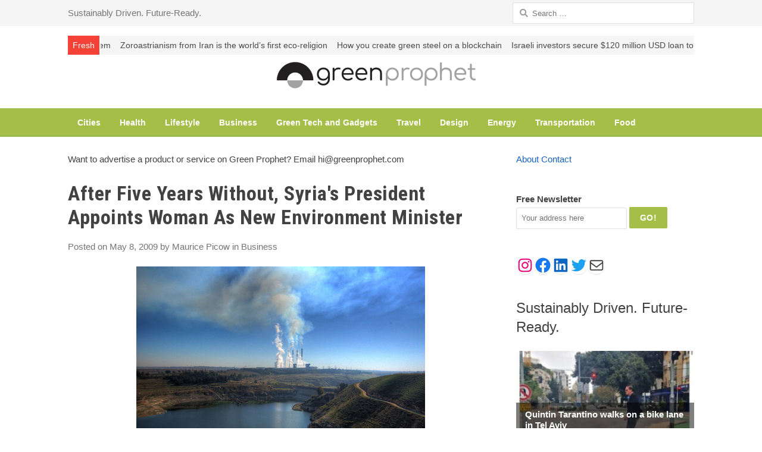

--- FILE ---
content_type: text/html; charset=UTF-8
request_url: https://www.greenprophet.com/2009/05/syria-environment-minister/
body_size: 83814
content:
<!DOCTYPE html>
<html lang="en-US"
xmlns:fb="http://ogp.me/ns/fb#" prefix="og: //ogp.me/ns#" xmlns:og="https://ogp.me/ns#" xmlns:fb="https://www.facebook.com/2008/fbml" class="no-js">
<head>
<meta name="ahrefs-site-verification" content="8cc26b0cc16c6b0797a88f1056060b63a2f29c1f1351c6ec4a12a800935dc8a1">
<meta charset="UTF-8">
<meta name="viewport" content="width=device-width, initial-scale=1, maximum-scale=1" />
<link rel="profile" href="https://gmpg.org/xfn/11">
<link rel="pingback" href="https://www.greenprophet.com/xmlrpc.php">
<!--[if lt IE 9]>
<script src="https://www.greenprophet.com/wp-content/themes/newsplus/js/html5.js"></script>
<![endif]-->
<script>
(function(d){
var js, id = 'powr-js', ref = d.getElementsByTagName('script')[0];
if (d.getElementById(id)) {return;}
js = d.createElement('script'); js.id = id; js.async = true;
js.src = '//www.powr.io/powr.js';
js.setAttribute('powr-token','CPdgKUqtLg1483812189');
js.setAttribute('external-type','wordpress');
ref.parentNode.insertBefore(js, ref);
}(document));
</script>
<meta name='robots' content='index, follow, max-image-preview:large, max-snippet:-1, max-video-preview:-1' />
<style>img:is([sizes="auto" i], [sizes^="auto," i]) { contain-intrinsic-size: 3000px 1500px }</style>
<!-- This site is optimized with the Yoast SEO Premium plugin v20.10 (Yoast SEO v24.5) - https://yoast.com/wordpress/plugins/seo/ -->
<title>After Five Years Without, Syria&#039;s President Appoints Woman As New Environment Minister - Green Prophet</title>
<link rel="canonical" href="https://www.greenprophet.com/2009/05/syria-environment-minister/" />
<meta property="og:locale" content="en_US" />
<meta property="og:type" content="article" />
<meta property="og:title" content="After Five Years Without, Syria&#039;s President Appoints Woman As New Environment Minister" />
<meta property="og:description" content="Syria, a country whose authoritarian government has often been rife with corruption and human rights violations, has again reshuffled its cabinet as P" />
<meta property="og:url" content="https://www.greenprophet.com/2009/05/syria-environment-minister/" />
<meta property="og:site_name" content="Green Prophet" />
<meta property="article:publisher" content="https://www.facebook.com/greenprophet/" />
<meta property="article:published_time" content="2009-05-08T11:46:03+00:00" />
<meta property="og:image" content="https://www.greenprophet.com/wp-content/uploads/2010/06/syria-factory-lake-water.jpg" />
<meta property="og:image:width" content="500" />
<meta property="og:image:height" content="333" />
<meta property="og:image:type" content="image/jpeg" />
<meta name="author" content="Maurice Picow" />
<meta name="twitter:card" content="summary_large_image" />
<meta name="twitter:creator" content="@greenprophet" />
<meta name="twitter:site" content="@greenprophet" />
<meta name="twitter:label1" content="Written by" />
<meta name="twitter:data1" content="Maurice Picow" />
<meta name="twitter:label2" content="Est. reading time" />
<meta name="twitter:data2" content="2 minutes" />
<script type="application/ld+json" class="yoast-schema-graph">{"@context":"https://schema.org","@graph":[{"@type":"Article","@id":"https://www.greenprophet.com/2009/05/syria-environment-minister/#article","isPartOf":{"@id":"https://www.greenprophet.com/2009/05/syria-environment-minister/"},"author":{"name":"Maurice Picow","@id":"https://www.greenprophet.com/#/schema/person/0bd7c9d7b31bada48243148f4e0d7439"},"headline":"After Five Years Without, Syria&#039;s President Appoints Woman As New Environment Minister","datePublished":"2009-05-08T11:46:03+00:00","mainEntityOfPage":{"@id":"https://www.greenprophet.com/2009/05/syria-environment-minister/"},"wordCount":495,"publisher":{"@id":"https://www.greenprophet.com/#organization"},"image":{"@id":"https://www.greenprophet.com/2009/05/syria-environment-minister/#primaryimage"},"thumbnailUrl":"https://www.greenprophet.com/wp-content/uploads/2010/06/syria-factory-lake-water.jpg","keywords":["Middle East","Syria","water"],"articleSection":["Business"],"inLanguage":"en-US"},{"@type":"WebPage","@id":"https://www.greenprophet.com/2009/05/syria-environment-minister/","url":"https://www.greenprophet.com/2009/05/syria-environment-minister/","name":"After Five Years Without, Syria&#039;s President Appoints Woman As New Environment Minister - Green Prophet","isPartOf":{"@id":"https://www.greenprophet.com/#website"},"primaryImageOfPage":{"@id":"https://www.greenprophet.com/2009/05/syria-environment-minister/#primaryimage"},"image":{"@id":"https://www.greenprophet.com/2009/05/syria-environment-minister/#primaryimage"},"thumbnailUrl":"https://www.greenprophet.com/wp-content/uploads/2010/06/syria-factory-lake-water.jpg","datePublished":"2009-05-08T11:46:03+00:00","breadcrumb":{"@id":"https://www.greenprophet.com/2009/05/syria-environment-minister/#breadcrumb"},"inLanguage":"en-US","potentialAction":[{"@type":"ReadAction","target":["https://www.greenprophet.com/2009/05/syria-environment-minister/"]}]},{"@type":"ImageObject","inLanguage":"en-US","@id":"https://www.greenprophet.com/2009/05/syria-environment-minister/#primaryimage","url":"https://www.greenprophet.com/wp-content/uploads/2010/06/syria-factory-lake-water.jpg","contentUrl":"https://www.greenprophet.com/wp-content/uploads/2010/06/syria-factory-lake-water.jpg","width":"500","height":"333"},{"@type":"BreadcrumbList","@id":"https://www.greenprophet.com/2009/05/syria-environment-minister/#breadcrumb","itemListElement":[{"@type":"ListItem","position":1,"name":"Home","item":"https://www.greenprophet.com/"},{"@type":"ListItem","position":2,"name":"After Five Years Without, Syria&#039;s President Appoints Woman As New Environment Minister"}]},{"@type":"WebSite","@id":"https://www.greenprophet.com/#website","url":"https://www.greenprophet.com/","name":"Green Prophet","description":"Sustainably Driven. Future Ready.","publisher":{"@id":"https://www.greenprophet.com/#organization"},"potentialAction":[{"@type":"SearchAction","target":{"@type":"EntryPoint","urlTemplate":"https://www.greenprophet.com/?s={search_term_string}"},"query-input":{"@type":"PropertyValueSpecification","valueRequired":true,"valueName":"search_term_string"}}],"inLanguage":"en-US"},{"@type":"Organization","@id":"https://www.greenprophet.com/#organization","name":"Green Prophet","alternateName":"Sustainably driven. Future ready.","url":"https://www.greenprophet.com/","logo":{"@type":"ImageObject","inLanguage":"en-US","@id":"https://www.greenprophet.com/#/schema/logo/image/","url":"https://www.greenprophet.com/wp-content/uploads/cropped-cropped-greenprophet-logo-2019-1.jpg","contentUrl":"https://www.greenprophet.com/wp-content/uploads/cropped-cropped-greenprophet-logo-2019-1.jpg","width":366,"height":365,"caption":"Green Prophet"},"image":{"@id":"https://www.greenprophet.com/#/schema/logo/image/"},"sameAs":["https://www.facebook.com/greenprophet/","https://x.com/greenprophet","https://www.instagram.com/greenprophet_/","https://www.pinterest.com/greenprophet/","https://www.linkedin.com/company/320493/"]},{"@type":"Person","@id":"https://www.greenprophet.com/#/schema/person/0bd7c9d7b31bada48243148f4e0d7439","name":"Maurice Picow","image":{"@type":"ImageObject","inLanguage":"en-US","@id":"https://www.greenprophet.com/#/schema/person/image/","url":"https://www.greenprophet.com/wp-content/plugins/userswp/assets/images/no_profile.png","contentUrl":"https://www.greenprophet.com/wp-content/plugins/userswp/assets/images/no_profile.png","caption":"Maurice Picow"},"description":"Maurice Picow grew up in Oklahoma City, U.S.A., where he received a B.S. Degree in Business Administration. Following graduation, Maurice embarked on a career as a real estate broker before making the decision to move to Israel. After arriving in Israel, he came involved in the insurance agency business and later in the moving and international relocation fields. Maurice became interested in writing news and commentary articles in the late 1990’s, and now writes feature articles for the The Jerusalem Post as well as being a regular contributor to Green Prophet. He has also written a non-fiction study on Islam, a two volume adventure novel, and is completing a romance novel about a forbidden love affair. Writing topics of particular interest for Green Prophet are those dealing with global warming and climate change, as well as clean technology - particularly electric cars.","url":"https://www.greenprophet.com/profile/maurice-picow/"}]}</script>
<!-- / Yoast SEO Premium plugin. -->
<link rel='dns-prefetch' href='//platform.twitter.com' />
<link rel='dns-prefetch' href='//assets.pinterest.com' />
<link rel='dns-prefetch' href='//platform.linkedin.com' />
<link rel='dns-prefetch' href='//www.googletagmanager.com' />
<link rel='dns-prefetch' href='//use.fontawesome.com' />
<link rel='dns-prefetch' href='//pagead2.googlesyndication.com' />
<link rel='dns-prefetch' href='//fundingchoicesmessages.google.com' />
<link rel="alternate" type="application/rss+xml" title="Green Prophet &raquo; Feed" href="https://www.greenprophet.com/feed/" />
<link rel="alternate" type="application/rss+xml" title="Green Prophet &raquo; Comments Feed" href="https://www.greenprophet.com/comments/feed/" />
<script type="text/javascript" id="wpp-js" src="https://www.greenprophet.com/wp-content/plugins/wordpress-popular-posts/assets/js/wpp.min.js?ver=7.3.6" data-sampling="0" data-sampling-rate="100" data-api-url="https://www.greenprophet.com/wp-json/wordpress-popular-posts" data-post-id="8827" data-token="4323a09840" data-lang="0" data-debug="0"></script>
<link rel="alternate" type="application/rss+xml" title="Green Prophet &raquo; After Five Years Without, Syria&#039;s President Appoints Woman As New Environment Minister Comments Feed" href="https://www.greenprophet.com/2009/05/syria-environment-minister/feed/" />
<link rel='stylesheet' id='hdwstyle-css' href='//www.greenprophet.com/wp-content/cache/wpfc-minified/mbyg96vh/c3wql.css' type='text/css' media='all' />
<link rel='stylesheet' id='jquery-plugins-slider-style-css' href='//www.greenprophet.com/wp-content/cache/wpfc-minified/9lwovygd/c3wql.css' type='text/css' media='all' />
<link rel='stylesheet' id='newsplus-fontawesome-css' href='//www.greenprophet.com/wp-content/cache/wpfc-minified/d33nndic/c3wql.css' type='text/css' media='all' />
<link rel='stylesheet' id='newsplus-shortcodes-css' href='//www.greenprophet.com/wp-content/cache/wpfc-minified/10nzjw95/c3wql.css' type='text/css' media='all' />
<link rel='stylesheet' id='wprm-public-css' href='//www.greenprophet.com/wp-content/cache/wpfc-minified/10isyivn/c3wql.css' type='text/css' media='all' />
<link rel='stylesheet' id='wp-block-library-css' href='//www.greenprophet.com/wp-content/cache/wpfc-minified/2006ieul/c3wql.css' type='text/css' media='all' />
<style id='classic-theme-styles-inline-css' type='text/css'>
/*! This file is auto-generated */
.wp-block-button__link{color:#fff;background-color:#32373c;border-radius:9999px;box-shadow:none;text-decoration:none;padding:calc(.667em + 2px) calc(1.333em + 2px);font-size:1.125em}.wp-block-file__button{background:#32373c;color:#fff;text-decoration:none}
</style>
<style id='global-styles-inline-css' type='text/css'>
body{--wp--preset--color--black: #000000;--wp--preset--color--cyan-bluish-gray: #abb8c3;--wp--preset--color--white: #ffffff;--wp--preset--color--pale-pink: #f78da7;--wp--preset--color--vivid-red: #cf2e2e;--wp--preset--color--luminous-vivid-orange: #ff6900;--wp--preset--color--luminous-vivid-amber: #fcb900;--wp--preset--color--light-green-cyan: #7bdcb5;--wp--preset--color--vivid-green-cyan: #00d084;--wp--preset--color--pale-cyan-blue: #8ed1fc;--wp--preset--color--vivid-cyan-blue: #0693e3;--wp--preset--color--vivid-purple: #9b51e0;--wp--preset--gradient--vivid-cyan-blue-to-vivid-purple: linear-gradient(135deg,rgba(6,147,227,1) 0%,rgb(155,81,224) 100%);--wp--preset--gradient--light-green-cyan-to-vivid-green-cyan: linear-gradient(135deg,rgb(122,220,180) 0%,rgb(0,208,130) 100%);--wp--preset--gradient--luminous-vivid-amber-to-luminous-vivid-orange: linear-gradient(135deg,rgba(252,185,0,1) 0%,rgba(255,105,0,1) 100%);--wp--preset--gradient--luminous-vivid-orange-to-vivid-red: linear-gradient(135deg,rgba(255,105,0,1) 0%,rgb(207,46,46) 100%);--wp--preset--gradient--very-light-gray-to-cyan-bluish-gray: linear-gradient(135deg,rgb(238,238,238) 0%,rgb(169,184,195) 100%);--wp--preset--gradient--cool-to-warm-spectrum: linear-gradient(135deg,rgb(74,234,220) 0%,rgb(151,120,209) 20%,rgb(207,42,186) 40%,rgb(238,44,130) 60%,rgb(251,105,98) 80%,rgb(254,248,76) 100%);--wp--preset--gradient--blush-light-purple: linear-gradient(135deg,rgb(255,206,236) 0%,rgb(152,150,240) 100%);--wp--preset--gradient--blush-bordeaux: linear-gradient(135deg,rgb(254,205,165) 0%,rgb(254,45,45) 50%,rgb(107,0,62) 100%);--wp--preset--gradient--luminous-dusk: linear-gradient(135deg,rgb(255,203,112) 0%,rgb(199,81,192) 50%,rgb(65,88,208) 100%);--wp--preset--gradient--pale-ocean: linear-gradient(135deg,rgb(255,245,203) 0%,rgb(182,227,212) 50%,rgb(51,167,181) 100%);--wp--preset--gradient--electric-grass: linear-gradient(135deg,rgb(202,248,128) 0%,rgb(113,206,126) 100%);--wp--preset--gradient--midnight: linear-gradient(135deg,rgb(2,3,129) 0%,rgb(40,116,252) 100%);--wp--preset--font-size--small: 13px;--wp--preset--font-size--medium: 20px;--wp--preset--font-size--large: 36px;--wp--preset--font-size--x-large: 42px;--wp--preset--spacing--20: 0.44rem;--wp--preset--spacing--30: 0.67rem;--wp--preset--spacing--40: 1rem;--wp--preset--spacing--50: 1.5rem;--wp--preset--spacing--60: 2.25rem;--wp--preset--spacing--70: 3.38rem;--wp--preset--spacing--80: 5.06rem;--wp--preset--shadow--natural: 6px 6px 9px rgba(0, 0, 0, 0.2);--wp--preset--shadow--deep: 12px 12px 50px rgba(0, 0, 0, 0.4);--wp--preset--shadow--sharp: 6px 6px 0px rgba(0, 0, 0, 0.2);--wp--preset--shadow--outlined: 6px 6px 0px -3px rgba(255, 255, 255, 1), 6px 6px rgba(0, 0, 0, 1);--wp--preset--shadow--crisp: 6px 6px 0px rgba(0, 0, 0, 1);}:where(.is-layout-flex){gap: 0.5em;}:where(.is-layout-grid){gap: 0.5em;}body .is-layout-flex{display: flex;}body .is-layout-flex{flex-wrap: wrap;align-items: center;}body .is-layout-flex > *{margin: 0;}body .is-layout-grid{display: grid;}body .is-layout-grid > *{margin: 0;}:where(.wp-block-columns.is-layout-flex){gap: 2em;}:where(.wp-block-columns.is-layout-grid){gap: 2em;}:where(.wp-block-post-template.is-layout-flex){gap: 1.25em;}:where(.wp-block-post-template.is-layout-grid){gap: 1.25em;}.has-black-color{color: var(--wp--preset--color--black) !important;}.has-cyan-bluish-gray-color{color: var(--wp--preset--color--cyan-bluish-gray) !important;}.has-white-color{color: var(--wp--preset--color--white) !important;}.has-pale-pink-color{color: var(--wp--preset--color--pale-pink) !important;}.has-vivid-red-color{color: var(--wp--preset--color--vivid-red) !important;}.has-luminous-vivid-orange-color{color: var(--wp--preset--color--luminous-vivid-orange) !important;}.has-luminous-vivid-amber-color{color: var(--wp--preset--color--luminous-vivid-amber) !important;}.has-light-green-cyan-color{color: var(--wp--preset--color--light-green-cyan) !important;}.has-vivid-green-cyan-color{color: var(--wp--preset--color--vivid-green-cyan) !important;}.has-pale-cyan-blue-color{color: var(--wp--preset--color--pale-cyan-blue) !important;}.has-vivid-cyan-blue-color{color: var(--wp--preset--color--vivid-cyan-blue) !important;}.has-vivid-purple-color{color: var(--wp--preset--color--vivid-purple) !important;}.has-black-background-color{background-color: var(--wp--preset--color--black) !important;}.has-cyan-bluish-gray-background-color{background-color: var(--wp--preset--color--cyan-bluish-gray) !important;}.has-white-background-color{background-color: var(--wp--preset--color--white) !important;}.has-pale-pink-background-color{background-color: var(--wp--preset--color--pale-pink) !important;}.has-vivid-red-background-color{background-color: var(--wp--preset--color--vivid-red) !important;}.has-luminous-vivid-orange-background-color{background-color: var(--wp--preset--color--luminous-vivid-orange) !important;}.has-luminous-vivid-amber-background-color{background-color: var(--wp--preset--color--luminous-vivid-amber) !important;}.has-light-green-cyan-background-color{background-color: var(--wp--preset--color--light-green-cyan) !important;}.has-vivid-green-cyan-background-color{background-color: var(--wp--preset--color--vivid-green-cyan) !important;}.has-pale-cyan-blue-background-color{background-color: var(--wp--preset--color--pale-cyan-blue) !important;}.has-vivid-cyan-blue-background-color{background-color: var(--wp--preset--color--vivid-cyan-blue) !important;}.has-vivid-purple-background-color{background-color: var(--wp--preset--color--vivid-purple) !important;}.has-black-border-color{border-color: var(--wp--preset--color--black) !important;}.has-cyan-bluish-gray-border-color{border-color: var(--wp--preset--color--cyan-bluish-gray) !important;}.has-white-border-color{border-color: var(--wp--preset--color--white) !important;}.has-pale-pink-border-color{border-color: var(--wp--preset--color--pale-pink) !important;}.has-vivid-red-border-color{border-color: var(--wp--preset--color--vivid-red) !important;}.has-luminous-vivid-orange-border-color{border-color: var(--wp--preset--color--luminous-vivid-orange) !important;}.has-luminous-vivid-amber-border-color{border-color: var(--wp--preset--color--luminous-vivid-amber) !important;}.has-light-green-cyan-border-color{border-color: var(--wp--preset--color--light-green-cyan) !important;}.has-vivid-green-cyan-border-color{border-color: var(--wp--preset--color--vivid-green-cyan) !important;}.has-pale-cyan-blue-border-color{border-color: var(--wp--preset--color--pale-cyan-blue) !important;}.has-vivid-cyan-blue-border-color{border-color: var(--wp--preset--color--vivid-cyan-blue) !important;}.has-vivid-purple-border-color{border-color: var(--wp--preset--color--vivid-purple) !important;}.has-vivid-cyan-blue-to-vivid-purple-gradient-background{background: var(--wp--preset--gradient--vivid-cyan-blue-to-vivid-purple) !important;}.has-light-green-cyan-to-vivid-green-cyan-gradient-background{background: var(--wp--preset--gradient--light-green-cyan-to-vivid-green-cyan) !important;}.has-luminous-vivid-amber-to-luminous-vivid-orange-gradient-background{background: var(--wp--preset--gradient--luminous-vivid-amber-to-luminous-vivid-orange) !important;}.has-luminous-vivid-orange-to-vivid-red-gradient-background{background: var(--wp--preset--gradient--luminous-vivid-orange-to-vivid-red) !important;}.has-very-light-gray-to-cyan-bluish-gray-gradient-background{background: var(--wp--preset--gradient--very-light-gray-to-cyan-bluish-gray) !important;}.has-cool-to-warm-spectrum-gradient-background{background: var(--wp--preset--gradient--cool-to-warm-spectrum) !important;}.has-blush-light-purple-gradient-background{background: var(--wp--preset--gradient--blush-light-purple) !important;}.has-blush-bordeaux-gradient-background{background: var(--wp--preset--gradient--blush-bordeaux) !important;}.has-luminous-dusk-gradient-background{background: var(--wp--preset--gradient--luminous-dusk) !important;}.has-pale-ocean-gradient-background{background: var(--wp--preset--gradient--pale-ocean) !important;}.has-electric-grass-gradient-background{background: var(--wp--preset--gradient--electric-grass) !important;}.has-midnight-gradient-background{background: var(--wp--preset--gradient--midnight) !important;}.has-small-font-size{font-size: var(--wp--preset--font-size--small) !important;}.has-medium-font-size{font-size: var(--wp--preset--font-size--medium) !important;}.has-large-font-size{font-size: var(--wp--preset--font-size--large) !important;}.has-x-large-font-size{font-size: var(--wp--preset--font-size--x-large) !important;}
.wp-block-navigation a:where(:not(.wp-element-button)){color: inherit;}
:where(.wp-block-post-template.is-layout-flex){gap: 1.25em;}:where(.wp-block-post-template.is-layout-grid){gap: 1.25em;}
:where(.wp-block-columns.is-layout-flex){gap: 2em;}:where(.wp-block-columns.is-layout-grid){gap: 2em;}
.wp-block-pullquote{font-size: 1.5em;line-height: 1.6;}
</style>
<link rel='stylesheet' id='dashicons-css' href='//www.greenprophet.com/wp-content/cache/wpfc-minified/98w0tktx/c3wql.css' type='text/css' media='all' />
<link rel='stylesheet' id='admin-bar-css' href='//www.greenprophet.com/wp-content/cache/wpfc-minified/88jkpioy/c3wql.css' type='text/css' media='all' />
<style id='admin-bar-inline-css' type='text/css'>
/* Hide CanvasJS credits for P404 charts specifically */
#p404RedirectChart .canvasjs-chart-credit {
display: none !important;
}
#p404RedirectChart canvas {
border-radius: 6px;
}
.p404-redirect-adminbar-weekly-title {
font-weight: bold;
font-size: 14px;
color: #fff;
margin-bottom: 6px;
}
#wpadminbar #wp-admin-bar-p404_free_top_button .ab-icon:before {
content: "\f103";
color: #dc3545;
top: 3px;
}
#wp-admin-bar-p404_free_top_button .ab-item {
min-width: 80px !important;
padding: 0px !important;
}
/* Ensure proper positioning and z-index for P404 dropdown */
.p404-redirect-adminbar-dropdown-wrap { 
min-width: 0; 
padding: 0;
position: static !important;
}
#wpadminbar #wp-admin-bar-p404_free_top_button_dropdown {
position: static !important;
}
#wpadminbar #wp-admin-bar-p404_free_top_button_dropdown .ab-item {
padding: 0 !important;
margin: 0 !important;
}
.p404-redirect-dropdown-container {
min-width: 340px;
padding: 18px 18px 12px 18px;
background: #23282d !important;
color: #fff;
border-radius: 12px;
box-shadow: 0 8px 32px rgba(0,0,0,0.25);
margin-top: 10px;
position: relative !important;
z-index: 999999 !important;
display: block !important;
border: 1px solid #444;
}
/* Ensure P404 dropdown appears on hover */
#wpadminbar #wp-admin-bar-p404_free_top_button .p404-redirect-dropdown-container { 
display: none !important;
}
#wpadminbar #wp-admin-bar-p404_free_top_button:hover .p404-redirect-dropdown-container { 
display: block !important;
}
#wpadminbar #wp-admin-bar-p404_free_top_button:hover #wp-admin-bar-p404_free_top_button_dropdown .p404-redirect-dropdown-container {
display: block !important;
}
.p404-redirect-card {
background: #2c3338;
border-radius: 8px;
padding: 18px 18px 12px 18px;
box-shadow: 0 2px 8px rgba(0,0,0,0.07);
display: flex;
flex-direction: column;
align-items: flex-start;
border: 1px solid #444;
}
.p404-redirect-btn {
display: inline-block;
background: #dc3545;
color: #fff !important;
font-weight: bold;
padding: 5px 22px;
border-radius: 8px;
text-decoration: none;
font-size: 17px;
transition: background 0.2s, box-shadow 0.2s;
margin-top: 8px;
box-shadow: 0 2px 8px rgba(220,53,69,0.15);
text-align: center;
line-height: 1.6;
}
.p404-redirect-btn:hover {
background: #c82333;
color: #fff !important;
box-shadow: 0 4px 16px rgba(220,53,69,0.25);
}
/* Prevent conflicts with other admin bar dropdowns */
#wpadminbar .ab-top-menu > li:hover > .ab-item,
#wpadminbar .ab-top-menu > li.hover > .ab-item {
z-index: auto;
}
#wpadminbar #wp-admin-bar-p404_free_top_button:hover > .ab-item {
z-index: 999998 !important;
}
</style>
<link rel='stylesheet' id='contact-form-7-css' href='//www.greenprophet.com/wp-content/cache/wpfc-minified/7wp8gtmn/c3wql.css' type='text/css' media='all' />
<link rel='stylesheet' id='hori-post-slider-css-css' href='//www.greenprophet.com/wp-content/cache/wpfc-minified/99ie8rf5/c3wql.css' type='text/css' media='all' />
<link rel='stylesheet' id='horizontal-post-slider-css' href='//www.greenprophet.com/wp-content/cache/wpfc-minified/99ie8rf5/c3wql.css' type='text/css' media='all' />
<link rel='stylesheet' id='wordpress-popular-posts-css-css' href='//www.greenprophet.com/wp-content/cache/wpfc-minified/32o764y4/c3wql.css' type='text/css' media='all' />
<style id='akismet-widget-style-inline-css' type='text/css'>
.a-stats {
--akismet-color-mid-green: #357b49;
--akismet-color-white: #fff;
--akismet-color-light-grey: #f6f7f7;
max-width: 350px;
width: auto;
}
.a-stats * {
all: unset;
box-sizing: border-box;
}
.a-stats strong {
font-weight: 600;
}
.a-stats a.a-stats__link,
.a-stats a.a-stats__link:visited,
.a-stats a.a-stats__link:active {
background: var(--akismet-color-mid-green);
border: none;
box-shadow: none;
border-radius: 8px;
color: var(--akismet-color-white);
cursor: pointer;
display: block;
font-family: -apple-system, BlinkMacSystemFont, 'Segoe UI', 'Roboto', 'Oxygen-Sans', 'Ubuntu', 'Cantarell', 'Helvetica Neue', sans-serif;
font-weight: 500;
padding: 12px;
text-align: center;
text-decoration: none;
transition: all 0.2s ease;
}
/* Extra specificity to deal with TwentyTwentyOne focus style */
.widget .a-stats a.a-stats__link:focus {
background: var(--akismet-color-mid-green);
color: var(--akismet-color-white);
text-decoration: none;
}
.a-stats a.a-stats__link:hover {
filter: brightness(110%);
box-shadow: 0 4px 12px rgba(0, 0, 0, 0.06), 0 0 2px rgba(0, 0, 0, 0.16);
}
.a-stats .count {
color: var(--akismet-color-white);
display: block;
font-size: 1.5em;
line-height: 1.4;
padding: 0 13px;
white-space: nowrap;
}
</style>
<link rel='stylesheet' id='wp-pagenavi-css' href='//www.greenprophet.com/wp-content/cache/wpfc-minified/114vm1k8/c3wql.css' type='text/css' media='all' />
<link rel='stylesheet' id='ayecode-ui-css' href='//www.greenprophet.com/wp-content/cache/wpfc-minified/edn67ihy/c3wql.css' type='text/css' media='all' />
<style id='ayecode-ui-inline-css' type='text/css'>
body.modal-open #wpadminbar{z-index:999}.embed-responsive-16by9 .fluid-width-video-wrapper{padding:0!important;position:initial}
</style>
<link rel='stylesheet' id='newsplus-style-css' href='//www.greenprophet.com/wp-content/cache/wpfc-minified/f5dgbln5/c3wql.css' type='text/css' media='all' />
<!--[if lt IE 9]>
<link rel='stylesheet' id='newsplus-ie-css' href='//www.greenprophet.com/wp-content/cache/wpfc-minified/ee9nxj3t/c3wql.css' type='text/css' media='all' />
<![endif]-->
<link rel='stylesheet' id='newsplus-responsive-css' href='//www.greenprophet.com/wp-content/cache/wpfc-minified/k16xk88u/c3wql.css' type='text/css' media='all' />
<link rel='stylesheet' id='prettyphoto-css' href='//www.greenprophet.com/wp-content/cache/wpfc-minified/d77zg91i/c3wql.css' type='text/css' media='all' />
<link rel='stylesheet' id='newsplus-user-css' href='//www.greenprophet.com/wp-content/themes/newsplus/user.css?ver=6.5.7' type='text/css' media='all' />
<link rel='stylesheet' id='newsplus-child-style-css' href='//www.greenprophet.com/wp-content/themes/GreenProphet/style.css?ver=6.5.7' type='text/css' media='all' />
<link rel='stylesheet' id='font-awesome-css' href='https://use.fontawesome.com/releases/v6.7.2/css/all.css?wpfas=true' type='text/css' media='all' />
<link rel='stylesheet' id='kc-general-css' href='//www.greenprophet.com/wp-content/cache/wpfc-minified/lnt7b4ig/c3wql.css' type='text/css' media='all' />
<link rel='stylesheet' id='kc-animate-css' href='//www.greenprophet.com/wp-content/cache/wpfc-minified/8x8nkpgh/c3wql.css' type='text/css' media='all' />
<link rel='stylesheet' id='kc-icon-1-css' href='//www.greenprophet.com/wp-content/cache/wpfc-minified/6jdwvln2/c3wql.css' type='text/css' media='all' />
<link rel='stylesheet' id='sti-style-css' href='//www.greenprophet.com/wp-content/cache/wpfc-minified/1bwf3awh/c3wql.css' type='text/css' media='all' />
<link rel='stylesheet' id='promoslider_main-css' href='//www.greenprophet.com/wp-content/cache/wpfc-minified/2epme3if/c3wql.css' type='text/css' media='all' />
<script type="text/javascript" src="https://www.greenprophet.com/wp-content/plugins/hdw-player-video-player-video-gallery/js/jquery.min.js?ver=2.0.2" id="jquery-js"></script>
<script type="text/javascript" src="https://www.greenprophet.com/wp-content/plugins/hdw-player-video-player-video-gallery/js/majhdwplayer.js?v=4.2&amp;ver=6.5.7" id="hdwmaj-js"></script>
<script type="text/javascript" src="https://www.greenprophet.com/wp-content/plugins/hdw-player-video-player-video-gallery/js/html5.hdwplayer.js?v=4.2&amp;ver=6.5.7" id="hdwhtml-js"></script>
<script type="text/javascript" src="https://www.greenprophet.com/wp-content/plugins/jj-nextgen-jquery-slider/script/jquery.nivo.slider.pack.js?ver=2.4" id="jquery-niveo-slider-js"></script>
<script type="text/javascript" src="https://www.greenprophet.com/wp-content/plugins/jj-nextgen-jquery-slider/script/jquery.jj_ngg_shuffle.js?ver=6.5.7" id="jquery-shuffle-js"></script>
<script type="text/javascript" src="https://www.greenprophet.com/wp-content/plugins/jj-nextgen-jquery-slider/script/jjnggutils.js?ver=6.5.7" id="jquery-jjnggutils-js"></script>
<script type="text/javascript" src="https://www.greenprophet.com/wp-content/plugins/userswp/vendor/ayecode/wp-ayecode-ui/assets/js/select2.min.js?ver=4.0.11" id="select2-js"></script>
<script type="text/javascript" src="https://www.greenprophet.com/wp-content/plugins/userswp/vendor/ayecode/wp-ayecode-ui/assets-v5/js/bootstrap.bundle.min.js?ver=0.2.42" id="bootstrap-js-bundle-js"></script>
<script type="text/javascript" id="bootstrap-js-bundle-js-after">
/* <![CDATA[ */
function aui_init_greedy_nav(){jQuery('nav.greedy').each(function(i,obj){if(jQuery(this).hasClass("being-greedy")){return true}jQuery(this).addClass('navbar-expand');jQuery(this).off('shown.bs.tab').on('shown.bs.tab',function(e){if(jQuery(e.target).closest('.dropdown-menu').hasClass('greedy-links')){jQuery(e.target).closest('.greedy').find('.greedy-btn.dropdown').attr('aria-expanded','false');jQuery(e.target).closest('.greedy-links').removeClass('show').addClass('d-none')}});jQuery(document).off('mousemove','.greedy-btn').on('mousemove','.greedy-btn',function(e){jQuery('.dropdown-menu.greedy-links').removeClass('d-none')});var $vlinks='';var $dDownClass='';var ddItemClass='greedy-nav-item';if(jQuery(this).find('.navbar-nav').length){if(jQuery(this).find('.navbar-nav').hasClass("being-greedy")){return true}$vlinks=jQuery(this).find('.navbar-nav').addClass("being-greedy w-100").removeClass('overflow-hidden')}else if(jQuery(this).find('.nav').length){if(jQuery(this).find('.nav').hasClass("being-greedy")){return true}$vlinks=jQuery(this).find('.nav').addClass("being-greedy w-100").removeClass('overflow-hidden');$dDownClass=' mt-0 p-0 zi-5 ';ddItemClass+=' mt-0 me-0'}else{return false}jQuery($vlinks).append('<li class="nav-item list-unstyled ml-auto greedy-btn d-none dropdown"><button data-bs-toggle="collapse" class="nav-link greedy-nav-link" role="button"><i class="fas fa-ellipsis-h"></i> <span class="greedy-count badge bg-dark rounded-pill"></span></button><ul class="greedy-links dropdown-menu dropdown-menu-end '+$dDownClass+'"></ul></li>');var $hlinks=jQuery(this).find('.greedy-links');var $btn=jQuery(this).find('.greedy-btn');var numOfItems=0;var totalSpace=0;var closingTime=1000;var breakWidths=[];$vlinks.children().outerWidth(function(i,w){totalSpace+=w;numOfItems+=1;breakWidths.push(totalSpace)});var availableSpace,numOfVisibleItems,requiredSpace,buttonSpace,timer;function check(){buttonSpace=$btn.width();availableSpace=$vlinks.width()-10;numOfVisibleItems=$vlinks.children().length;requiredSpace=breakWidths[numOfVisibleItems-1];if(numOfVisibleItems>1&&requiredSpace>availableSpace){var $li=$vlinks.children().last().prev();$li.removeClass('nav-item').addClass(ddItemClass);if(!jQuery($hlinks).children().length){$li.find('.nav-link').addClass('w-100 dropdown-item rounded-0 rounded-bottom')}else{jQuery($hlinks).find('.nav-link').removeClass('rounded-top');$li.find('.nav-link').addClass('w-100 dropdown-item rounded-0 rounded-top')}$li.prependTo($hlinks);numOfVisibleItems-=1;check()}else if(availableSpace>breakWidths[numOfVisibleItems]){$hlinks.children().first().insertBefore($btn);numOfVisibleItems+=1;check()}jQuery($btn).find(".greedy-count").html(numOfItems-numOfVisibleItems);if(numOfVisibleItems===numOfItems){$btn.addClass('d-none')}else $btn.removeClass('d-none')}jQuery(window).on("resize",function(){check()});check()})}function aui_select2_locale(){var aui_select2_params={"i18n_select_state_text":"Select an option\u2026","i18n_no_matches":"No matches found","i18n_ajax_error":"Loading failed","i18n_input_too_short_1":"Please enter 1 or more characters","i18n_input_too_short_n":"Please enter %item% or more characters","i18n_input_too_long_1":"Please delete 1 character","i18n_input_too_long_n":"Please delete %item% characters","i18n_selection_too_long_1":"You can only select 1 item","i18n_selection_too_long_n":"You can only select %item% items","i18n_load_more":"Loading more results\u2026","i18n_searching":"Searching\u2026"};return{theme:"bootstrap-5",width:jQuery(this).data('width')?jQuery(this).data('width'):jQuery(this).hasClass('w-100')?'100%':'style',placeholder:jQuery(this).data('placeholder'),language:{errorLoading:function(){return aui_select2_params.i18n_searching},inputTooLong:function(args){var overChars=args.input.length-args.maximum;if(1===overChars){return aui_select2_params.i18n_input_too_long_1}return aui_select2_params.i18n_input_too_long_n.replace('%item%',overChars)},inputTooShort:function(args){var remainingChars=args.minimum-args.input.length;if(1===remainingChars){return aui_select2_params.i18n_input_too_short_1}return aui_select2_params.i18n_input_too_short_n.replace('%item%',remainingChars)},loadingMore:function(){return aui_select2_params.i18n_load_more},maximumSelected:function(args){if(args.maximum===1){return aui_select2_params.i18n_selection_too_long_1}return aui_select2_params.i18n_selection_too_long_n.replace('%item%',args.maximum)},noResults:function(){return aui_select2_params.i18n_no_matches},searching:function(){return aui_select2_params.i18n_searching}}}}function aui_init_select2(){var select2_args=jQuery.extend({},aui_select2_locale());jQuery("select.aui-select2").each(function(){if(!jQuery(this).hasClass("select2-hidden-accessible")){jQuery(this).select2(select2_args)}})}function aui_time_ago(selector){var aui_timeago_params={"prefix_ago":"","suffix_ago":" ago","prefix_after":"after ","suffix_after":"","seconds":"less than a minute","minute":"about a minute","minutes":"%d minutes","hour":"about an hour","hours":"about %d hours","day":"a day","days":"%d days","month":"about a month","months":"%d months","year":"about a year","years":"%d years"};var templates={prefix:aui_timeago_params.prefix_ago,suffix:aui_timeago_params.suffix_ago,seconds:aui_timeago_params.seconds,minute:aui_timeago_params.minute,minutes:aui_timeago_params.minutes,hour:aui_timeago_params.hour,hours:aui_timeago_params.hours,day:aui_timeago_params.day,days:aui_timeago_params.days,month:aui_timeago_params.month,months:aui_timeago_params.months,year:aui_timeago_params.year,years:aui_timeago_params.years};var template=function(t,n){return templates[t]&&templates[t].replace(/%d/i,Math.abs(Math.round(n)))};var timer=function(time){if(!time)return;time=time.replace(/\.\d+/,"");time=time.replace(/-/,"/").replace(/-/,"/");time=time.replace(/T/," ").replace(/Z/," UTC");time=time.replace(/([\+\-]\d\d)\:?(\d\d)/," $1$2");time=new Date(time*1000||time);var now=new Date();var seconds=((now.getTime()-time)*.001)>>0;var minutes=seconds/60;var hours=minutes/60;var days=hours/24;var years=days/365;return templates.prefix+(seconds<45&&template('seconds',seconds)||seconds<90&&template('minute',1)||minutes<45&&template('minutes',minutes)||minutes<90&&template('hour',1)||hours<24&&template('hours',hours)||hours<42&&template('day',1)||days<30&&template('days',days)||days<45&&template('month',1)||days<365&&template('months',days/30)||years<1.5&&template('year',1)||template('years',years))+templates.suffix};var elements=document.getElementsByClassName(selector);if(selector&&elements&&elements.length){for(var i in elements){var $el=elements[i];if(typeof $el==='object'){$el.innerHTML='<i class="far fa-clock"></i> '+timer($el.getAttribute('title')||$el.getAttribute('datetime'))}}}setTimeout(function(){aui_time_ago(selector)},60000)}function aui_init_tooltips(){jQuery('[data-bs-toggle="tooltip"]').tooltip();jQuery('[data-bs-toggle="popover"]').popover();jQuery('[data-bs-toggle="popover-html"]').popover({html:true,sanitize:false});jQuery('[data-bs-toggle="popover"],[data-bs-toggle="popover-html"]').on('inserted.bs.popover',function(){jQuery('body > .popover').wrapAll("<div class='bsui' />")})}$aui_doing_init_flatpickr=false;function aui_init_flatpickr(){if(typeof jQuery.fn.flatpickr==="function"&&!$aui_doing_init_flatpickr){$aui_doing_init_flatpickr=true;try{flatpickr.localize({weekdays:{shorthand:['Sun','Mon','Tue','Wed','Thu','Fri','Sat'],longhand:['Sun','Mon','Tue','Wed','Thu','Fri','Sat'],},months:{shorthand:['Jan','Feb','Mar','Apr','May','Jun','Jul','Aug','Sep','Oct','Nov','Dec'],longhand:['January','February','March','April','May','June','July','August','September','October','November','December'],},daysInMonth:[31,28,31,30,31,30,31,31,30,31,30,31],firstDayOfWeek:1,ordinal:function(nth){var s=nth%100;if(s>3&&s<21)return"th";switch(s%10){case 1:return"st";case 2:return"nd";case 3:return"rd";default:return"th"}},rangeSeparator:' to ',weekAbbreviation:'Wk',scrollTitle:'Scroll to increment',toggleTitle:'Click to toggle',amPM:['AM','PM'],yearAriaLabel:'Year',hourAriaLabel:'Hour',minuteAriaLabel:'Minute',time_24hr:false})}catch(err){console.log(err.message)}jQuery('input[data-aui-init="flatpickr"]:not(.flatpickr-input)').flatpickr()}$aui_doing_init_flatpickr=false}$aui_doing_init_iconpicker=false;function aui_init_iconpicker(){if(typeof jQuery.fn.iconpicker==="function"&&!$aui_doing_init_iconpicker){$aui_doing_init_iconpicker=true;jQuery('input[data-aui-init="iconpicker"]:not(.iconpicker-input)').iconpicker()}$aui_doing_init_iconpicker=false}function aui_modal_iframe($title,$url,$footer,$dismissible,$class,$dialog_class,$body_class,responsive){if(!$body_class){$body_class='p-0'}var wClass='text-center position-absolute w-100 text-dark overlay overlay-white p-0 m-0 d-flex justify-content-center align-items-center';var wStyle='';var sStyle='';var $body="",sClass="w-100 p-0 m-0";if(responsive){$body+='<div class="embed-responsive embed-responsive-16by9 ratio ratio-16x9">';wClass+=' h-100';sClass+=' embed-responsive-item'}else{wClass+=' vh-100';sClass+=' vh-100';wStyle+=' height: 90vh !important;';sStyle+=' height: 90vh !important;'}$body+='<div class="ac-preview-loading '+wClass+'" style="left:0;top:0;'+wStyle+'"><div class="spinner-border" role="status"></div></div>';$body+='<iframe id="embedModal-iframe" class="'+sClass+'" style="'+sStyle+'" src="" width="100%" height="100%" frameborder="0" allowtransparency="true"></iframe>';if(responsive){$body+='</div>'}$m=aui_modal($title,$body,$footer,$dismissible,$class,$dialog_class,$body_class);const auiModal=document.getElementById('aui-modal');auiModal.addEventListener('shown.bs.modal',function(e){iFrame=jQuery('#embedModal-iframe');jQuery('.ac-preview-loading').removeClass('d-none').addClass('d-flex');iFrame.attr({src:$url});iFrame.load(function(){jQuery('.ac-preview-loading').removeClass('d-flex').addClass('d-none')})});return $m}function aui_modal($title,$body,$footer,$dismissible,$class,$dialog_class,$body_class){if(!$class){$class=''}if(!$dialog_class){$dialog_class=''}if(!$body){$body='<div class="text-center"><div class="spinner-border" role="status"></div></div>'}jQuery('.aui-modal').remove();jQuery('.modal-backdrop').remove();jQuery('body').css({overflow:'','padding-right':''});var $modal='';$modal+='<div id="aui-modal" class="modal aui-modal fade shadow bsui '+$class+'" tabindex="-1">'+'<div class="modal-dialog modal-dialog-centered '+$dialog_class+'">'+'<div class="modal-content border-0 shadow">';if($title){$modal+='<div class="modal-header">'+'<h5 class="modal-title">'+$title+'</h5>';if($dismissible){$modal+='<button type="button" class="btn-close" data-bs-dismiss="modal" aria-label="Close">'+'</button>'}$modal+='</div>'}$modal+='<div class="modal-body '+$body_class+'">'+$body+'</div>';if($footer){$modal+='<div class="modal-footer">'+$footer+'</div>'}$modal+='</div>'+'</div>'+'</div>';jQuery('body').append($modal);const ayeModal=new bootstrap.Modal('.aui-modal',{});ayeModal.show()}function aui_conditional_fields(form){jQuery(form).find(".aui-conditional-field").each(function(){var $element_require=jQuery(this).data('element-require');if($element_require){$element_require=$element_require.replace("&#039;","'");$element_require=$element_require.replace("&quot;",'"');if(aui_check_form_condition($element_require,form)){jQuery(this).removeClass('d-none')}else{jQuery(this).addClass('d-none')}}})}function aui_check_form_condition(condition,form){if(form){condition=condition.replace(/\(form\)/g,"('"+form+"')")}return new Function("return "+condition+";")()}jQuery.fn.aui_isOnScreen=function(){var win=jQuery(window);var viewport={top:win.scrollTop(),left:win.scrollLeft()};viewport.right=viewport.left+win.width();viewport.bottom=viewport.top+win.height();var bounds=this.offset();bounds.right=bounds.left+this.outerWidth();bounds.bottom=bounds.top+this.outerHeight();return(!(viewport.right<bounds.left||viewport.left>bounds.right||viewport.bottom<bounds.top||viewport.top>bounds.bottom))};function aui_carousel_maybe_show_multiple_items($carousel){var $items={};var $item_count=0;if(!jQuery($carousel).find('.carousel-inner-original').length){jQuery($carousel).append('<div class="carousel-inner-original d-none">'+jQuery($carousel).find('.carousel-inner').html().replaceAll('carousel-item','not-carousel-item')+'</div>')}jQuery($carousel).find('.carousel-inner-original .not-carousel-item').each(function(){$items[$item_count]=jQuery(this).html();$item_count++});if(!$item_count){return}if(jQuery(window).width()<=576){if(jQuery($carousel).find('.carousel-inner').hasClass('aui-multiple-items')&&jQuery($carousel).find('.carousel-inner-original').length){jQuery($carousel).find('.carousel-inner').removeClass('aui-multiple-items').html(jQuery($carousel).find('.carousel-inner-original').html().replaceAll('not-carousel-item','carousel-item'));jQuery($carousel).find(".carousel-indicators li").removeClass("d-none")}}else{var $md_count=jQuery($carousel).data('limit_show');var $md_cols_count=jQuery($carousel).data('cols_show');var $new_items='';var $new_items_count=0;var $new_item_count=0;var $closed=true;Object.keys($items).forEach(function(key,index){if(index!=0&&Number.isInteger(index/$md_count)){$new_items+='</div></div>';$closed=true}if(index==0||Number.isInteger(index/$md_count)){$row_cols_class=$md_cols_count?' g-lg-4 g-3 row-cols-1 row-cols-lg-'+$md_cols_count:'';$active=index==0?'active':'';$new_items+='<div class="carousel-item '+$active+'"><div class="row'+$row_cols_class+' ">';$closed=false;$new_items_count++;$new_item_count=0}$new_items+='<div class="col ">'+$items[index]+'</div>';$new_item_count++});if(!$closed){if($md_count-$new_item_count>0){$placeholder_count=$md_count-$new_item_count;while($placeholder_count>0){$new_items+='<div class="col "></div>';$placeholder_count--}}$new_items+='</div></div>'}jQuery($carousel).find('.carousel-inner').addClass('aui-multiple-items').html($new_items);jQuery($carousel).find('.carousel-item.active img').each(function(){if(real_srcset=jQuery(this).attr("data-srcset")){if(!jQuery(this).attr("srcset"))jQuery(this).attr("srcset",real_srcset)}if(real_src=jQuery(this).attr("data-src")){if(!jQuery(this).attr("srcset"))jQuery(this).attr("src",real_src)}});$hide_count=$new_items_count-1;jQuery($carousel).find(".carousel-indicators li:gt("+$hide_count+")").addClass("d-none")}jQuery(window).trigger("aui_carousel_multiple")}function aui_init_carousel_multiple_items(){jQuery(window).on("resize",function(){jQuery('.carousel-multiple-items').each(function(){aui_carousel_maybe_show_multiple_items(this)})});jQuery('.carousel-multiple-items').each(function(){aui_carousel_maybe_show_multiple_items(this)})}function init_nav_sub_menus(){jQuery('.navbar-multi-sub-menus').each(function(i,obj){if(jQuery(this).hasClass("has-sub-sub-menus")){return true}jQuery(this).addClass('has-sub-sub-menus');jQuery(this).find('.dropdown-menu a.dropdown-toggle').on('click',function(e){var $el=jQuery(this);$el.toggleClass('active-dropdown');var $parent=jQuery(this).offsetParent(".dropdown-menu");if(!jQuery(this).next().hasClass('show')){jQuery(this).parents('.dropdown-menu').first().find('.show').removeClass("show")}var $subMenu=jQuery(this).next(".dropdown-menu");$subMenu.toggleClass('show');jQuery(this).parent("li").toggleClass('show');jQuery(this).parents('li.nav-item.dropdown.show').on('hidden.bs.dropdown',function(e){jQuery('.dropdown-menu .show').removeClass("show");$el.removeClass('active-dropdown')});if(!$parent.parent().hasClass('navbar-nav')){$el.next().addClass('position-relative border-top border-bottom')}return false})})}function aui_lightbox_embed($link,ele){ele.preventDefault();jQuery('.aui-carousel-modal').remove();var $modal='<div class="modal fade aui-carousel-modal bsui" id="aui-carousel-modal" tabindex="-1" role="dialog" aria-labelledby="aui-modal-title" aria-hidden="true"><div class="modal-dialog modal-dialog-centered modal-xl mw-100"><div class="modal-content bg-transparent border-0 shadow-none"><div class="modal-header"><h5 class="modal-title" id="aui-modal-title"></h5></div><div class="modal-body text-center"><i class="fas fa-circle-notch fa-spin fa-3x"></i></div></div></div></div>';jQuery('body').append($modal);const ayeModal=new bootstrap.Modal('.aui-carousel-modal',{});const myModalEl=document.getElementById('aui-carousel-modal');myModalEl.addEventListener('hidden.bs.modal',event=>{jQuery(".aui-carousel-modal iframe").attr('src','')});jQuery('.aui-carousel-modal').on('shown.bs.modal',function(e){jQuery('.aui-carousel-modal .carousel-item.active').find('iframe').each(function(){var $iframe=jQuery(this);$iframe.parent().find('.ac-preview-loading').removeClass('d-none').addClass('d-flex');if(!$iframe.attr('src')&&$iframe.data('src')){$iframe.attr('src',$iframe.data('src'))}$iframe.on('load',function(){setTimeout(function(){$iframe.parent().find('.ac-preview-loading').removeClass('d-flex').addClass('d-none')},1250)})})});$container=jQuery($link).closest('.aui-gallery');$clicked_href=jQuery($link).attr('href');$images=[];$container.find('.aui-lightbox-image, .aui-lightbox-iframe').each(function(){var a=this;var href=jQuery(a).attr('href');if(href){$images.push(href)}});if($images.length){var $carousel='<div id="aui-embed-slider-modal" class="carousel slide" >';if($images.length>1){$i=0;$carousel+='<ol class="carousel-indicators position-fixed">';$container.find('.aui-lightbox-image, .aui-lightbox-iframe').each(function(){$active=$clicked_href==jQuery(this).attr('href')?'active':'';$carousel+='<li data-bs-target="#aui-embed-slider-modal" data-bs-slide-to="'+$i+'" class="'+$active+'"></li>';$i++});$carousel+='</ol>'}$i=0;$rtl_class='justify-content-start';$carousel+='<div class="carousel-inner d-flex align-items-center '+$rtl_class+'">';$container.find('.aui-lightbox-image').each(function(){var a=this;var href=jQuery(a).attr('href');$active=$clicked_href==jQuery(this).attr('href')?'active':'';$carousel+='<div class="carousel-item '+$active+'"><div>';var css_height=window.innerWidth>window.innerHeight?'90vh':'auto';var srcset=jQuery(a).find('img').attr('srcset');var sizes='';if(srcset){var sources=srcset.split(',').map(s=>{var parts=s.trim().split(' ');return{width:parseInt(parts[1].replace('w','')),descriptor:parts[1].replace('w','px')}}).sort((a,b)=>b.width-a.width);sizes=sources.map((source,index,array)=>{if(index===0){return `${source.descriptor}`}else{return `(max-width:${source.width-1}px)${array[index-1].descriptor}`}}).reverse().join(', ')}var img=href?jQuery(a).find('img').clone().attr('src',href).attr('sizes',sizes).removeClass().addClass('mx-auto d-block w-auto rounded').css({'max-height':css_height,'max-width':'98%'}).get(0).outerHTML:jQuery(a).find('img').clone().removeClass().addClass('mx-auto d-block w-auto rounded').css({'max-height':css_height,'max-width':'98%'}).get(0).outerHTML;$carousel+=img;if(jQuery(a).parent().find('.carousel-caption').length){$carousel+=jQuery(a).parent().find('.carousel-caption').clone().removeClass('sr-only visually-hidden').get(0).outerHTML}else if(jQuery(a).parent().find('.figure-caption').length){$carousel+=jQuery(a).parent().find('.figure-caption').clone().removeClass('sr-only visually-hidden').addClass('carousel-caption').get(0).outerHTML}$carousel+='</div></div>';$i++});$container.find('.aui-lightbox-iframe').each(function(){var a=this;var css_height=window.innerWidth>window.innerHeight?'90vh;':'auto;';var styleWidth=$images.length>1?'max-width:70%;':'';$active=$clicked_href==jQuery(this).attr('href')?'active':'';$carousel+='<div class="carousel-item '+$active+'"><div class="modal-xl mx-auto ratio ratio-16x9" style="max-height:'+css_height+styleWidth+'">';var url=jQuery(a).attr('href');var iframe='<div class="ac-preview-loading text-light d-none" style="left:0;top:0;height:'+css_height+'"><div class="spinner-border m-auto" role="status"></div></div>';iframe+='<iframe class="aui-carousel-iframe" style="height:'+css_height+'" src="" data-src="'+url+'?rel=0&amp;showinfo=0&amp;modestbranding=1&amp;autoplay=1" allow="autoplay"></iframe>';var img=iframe;$carousel+=img;$carousel+='</div></div>';$i++});$carousel+='</div>';if($images.length>1){$carousel+='<a class="carousel-control-prev" href="#aui-embed-slider-modal" role="button" data-bs-slide="prev">';$carousel+='<span class="carousel-control-prev-icon" aria-hidden="true"></span>';$carousel+=' <a class="carousel-control-next" href="#aui-embed-slider-modal" role="button" data-bs-slide="next">';$carousel+='<span class="carousel-control-next-icon" aria-hidden="true"></span>';$carousel+='</a>'}$carousel+='</div>';var $close='<button type="button" class="btn-close btn-close-white text-end position-fixed" style="right: 20px;top: 10px; z-index: 1055;" data-bs-dismiss="modal" aria-label="Close"></button>';jQuery('.aui-carousel-modal .modal-content').html($carousel).prepend($close);ayeModal.show();try{if('ontouchstart'in document.documentElement||navigator.maxTouchPoints>0){let _bsC=new bootstrap.Carousel('#aui-embed-slider-modal')}}catch(err){}}}function aui_init_lightbox_embed(){jQuery('.aui-lightbox-image, .aui-lightbox-iframe').off('click').on("click",function(ele){aui_lightbox_embed(this,ele)})}function aui_init_modal_iframe(){jQuery('.aui-has-embed, [data-aui-embed="iframe"]').each(function(e){if(!jQuery(this).hasClass('aui-modal-iframed')&&jQuery(this).data('embed-url')){jQuery(this).addClass('aui-modal-iframed');jQuery(this).on("click",function(e1){aui_modal_iframe('',jQuery(this).data('embed-url'),'',true,'','modal-lg','aui-modal-iframe p-0',true);return false})}})}$aui_doing_toast=false;function aui_toast($id,$type,$title,$title_small,$body,$time,$can_close){if($aui_doing_toast){setTimeout(function(){aui_toast($id,$type,$title,$title_small,$body,$time,$can_close)},500);return}$aui_doing_toast=true;if($can_close==null){$can_close=false}if($time==''||$time==null){$time=3000}if(document.getElementById($id)){jQuery('#'+$id).toast('show');setTimeout(function(){$aui_doing_toast=false},500);return}var uniqid=Date.now();if($id){uniqid=$id}$op="";$tClass='';$thClass='';$icon="";if($type=='success'){$op="opacity:.92;";$tClass='alert bg-success w-auto';$thClass='bg-transparent border-0 text-white';$icon="<div class='h5 m-0 p-0'><i class='fas fa-check-circle me-2'></i></div>"}else if($type=='error'||$type=='danger'){$op="opacity:.92;";$tClass='alert bg-danger  w-auto';$thClass='bg-transparent border-0 text-white';$icon="<div class='h5 m-0 p-0'><i class='far fa-times-circle me-2'></i></div>"}else if($type=='info'){$op="opacity:.92;";$tClass='alert bg-info  w-auto';$thClass='bg-transparent border-0 text-white';$icon="<div class='h5 m-0 p-0'><i class='fas fa-info-circle me-2'></i></div>"}else if($type=='warning'){$op="opacity:.92;";$tClass='alert bg-warning  w-auto';$thClass='bg-transparent border-0 text-dark';$icon="<div class='h5 m-0 p-0'><i class='fas fa-exclamation-triangle me-2'></i></div>"}if(!document.getElementById("aui-toasts")){jQuery('body').append('<div class="bsui" id="aui-toasts"><div class="position-fixed aui-toast-bottom-right pr-3 pe-3 mb-1" style="z-index: 500000;right: 0;bottom: 0;'+$op+'"></div></div>')}$toast='<div id="'+uniqid+'" class="toast fade hide shadow hover-shadow '+$tClass+'" style="" role="alert" aria-live="assertive" aria-atomic="true" data-bs-delay="'+$time+'">';if($type||$title||$title_small){$toast+='<div class="toast-header '+$thClass+'">';if($icon){$toast+=$icon}if($title){$toast+='<strong class="me-auto">'+$title+'</strong>'}if($title_small){$toast+='<small>'+$title_small+'</small>'}if($can_close){$toast+='<button type="button" class="ms-2 mb-1 btn-close" data-bs-dismiss="toast" aria-label="Close"></button>'}$toast+='</div>'}if($body){$toast+='<div class="toast-body">'+$body+'</div>'}$toast+='</div>';jQuery('.aui-toast-bottom-right').prepend($toast);jQuery('#'+uniqid).toast('show');setTimeout(function(){$aui_doing_toast=false},500)}function aui_init_counters(){const animNum=(EL)=>{if(EL._isAnimated)return;EL._isAnimated=true;let end=EL.dataset.auiend;let start=EL.dataset.auistart;let duration=EL.dataset.auiduration?EL.dataset.auiduration:2000;let seperator=EL.dataset.auisep?EL.dataset.auisep:'';jQuery(EL).prop('Counter',start).animate({Counter:end},{duration:Math.abs(duration),easing:'swing',step:function(now){const text=seperator?(Math.ceil(now)).toLocaleString('en-US'):Math.ceil(now);const html=seperator?text.split(",").map(n=>`<span class="count">${n}</span>`).join(","):text;if(seperator&&seperator!=','){html.replace(',',seperator)}jQuery(this).html(html)}})};const inViewport=(entries,observer)=>{entries.forEach(entry=>{if(entry.isIntersecting)animNum(entry.target)})};jQuery("[data-auicounter]").each((i,EL)=>{const observer=new IntersectionObserver(inViewport);observer.observe(EL)})}function aui_init(){aui_init_counters();init_nav_sub_menus();aui_init_tooltips();aui_init_select2();aui_init_flatpickr();aui_init_iconpicker();aui_init_greedy_nav();aui_time_ago('timeago');aui_init_carousel_multiple_items();aui_init_lightbox_embed();aui_init_modal_iframe()}jQuery(window).on("load",function(){aui_init()});jQuery(function($){var ua=navigator.userAgent.toLowerCase();var isiOS=ua.match(/(iphone|ipod|ipad)/);if(isiOS){var pS=0;pM=parseFloat($('body').css('marginTop'));$(document).on('show.bs.modal',function(){pS=window.scrollY;$('body').css({marginTop:-pS,overflow:'hidden',position:'fixed',})}).on('hidden.bs.modal',function(){$('body').css({marginTop:pM,overflow:'visible',position:'inherit',});window.scrollTo(0,pS)})}$(document).on('slide.bs.carousel',function(el){var $_modal=$(el.relatedTarget).closest('.aui-carousel-modal:visible').length?$(el.relatedTarget).closest('.aui-carousel-modal:visible'):'';if($_modal&&$_modal.find('.carousel-item iframe.aui-carousel-iframe').length){$_modal.find('.carousel-item.active iframe.aui-carousel-iframe').each(function(){if($(this).attr('src')){$(this).data('src',$(this).attr('src'));$(this).attr('src','')}});if($(el.relatedTarget).find('iframe.aui-carousel-iframe').length){$(el.relatedTarget).find('.ac-preview-loading').removeClass('d-none').addClass('d-flex');var $cIframe=$(el.relatedTarget).find('iframe.aui-carousel-iframe');if(!$cIframe.attr('src')&&$cIframe.data('src')){$cIframe.attr('src',$cIframe.data('src'))}$cIframe.on('load',function(){setTimeout(function(){$_modal.find('.ac-preview-loading').removeClass('d-flex').addClass('d-none')},1250)})}}})});var aui_confirm=function(message,okButtonText,cancelButtonText,isDelete,large){okButtonText=okButtonText||'Yes';cancelButtonText=cancelButtonText||'Cancel';message=message||'Are you sure?';sizeClass=large?'':'modal-sm';btnClass=isDelete?'btn-danger':'btn-primary';deferred=jQuery.Deferred();var $body="";$body+="<h3 class='h4 py-3 text-center text-dark'>"+message+"</h3>";$body+="<div class='d-flex'>";$body+="<button class='btn btn-outline-secondary w-50 btn-round' data-bs-dismiss='modal'  onclick='deferred.resolve(false);'>"+cancelButtonText+"</button>";$body+="<button class='btn "+btnClass+" ms-2 w-50 btn-round' data-bs-dismiss='modal'  onclick='deferred.resolve(true);'>"+okButtonText+"</button>";$body+="</div>";$modal=aui_modal('',$body,'',false,'',sizeClass);return deferred.promise()};function aui_flip_color_scheme_on_scroll($value,$iframe){if(!$value)$value=window.scrollY;var navbar=$iframe?$iframe.querySelector('.color-scheme-flip-on-scroll'):document.querySelector('.color-scheme-flip-on-scroll');if(navbar==null)return;let cs_original=navbar.dataset.cso;let cs_scroll=navbar.dataset.css;if(!cs_scroll&&!cs_original){if(navbar.classList.contains('navbar-light')){cs_original='navbar-light';cs_scroll='navbar-dark'}else if(navbar.classList.contains('navbar-dark')){cs_original='navbar-dark';cs_scroll='navbar-light'}navbar.dataset.cso=cs_original;navbar.dataset.css=cs_scroll}if($value>0||navbar.classList.contains('nav-menu-open')){navbar.classList.remove(cs_original);navbar.classList.add(cs_scroll)}else{navbar.classList.remove(cs_scroll);navbar.classList.add(cs_original)}}window.onscroll=function(){aui_set_data_scroll();aui_flip_color_scheme_on_scroll()};function aui_set_data_scroll(){document.documentElement.dataset.scroll=window.scrollY}aui_set_data_scroll();aui_flip_color_scheme_on_scroll();
/* ]]> */
</script>
<script type="text/javascript" src="https://www.greenprophet.com/wp-content/plugins/horizontal-post-slider/public/js/horizontal-post-slider-public.js?ver=6.5.7" id="woo-grid-masonry-js"></script>
<script type="text/javascript" src="https://www.greenprophet.com/wp-content/plugins/horizontal-post-slider/public/js/horizontal-post-slider-public.js?ver=1.0.0" id="horizontal-post-slider-js"></script>
<script type="text/javascript" id="userswp-js-extra">
/* <![CDATA[ */
var uwp_localize_data = {"uwp_more_char_limit":"100","uwp_more_text":"more","uwp_less_text":"less","error":"Something went wrong.","error_retry":"Something went wrong, please retry.","uwp_more_ellipses_text":"...","ajaxurl":"https:\/\/www.greenprophet.com\/wp-admin\/admin-ajax.php","login_modal":"1","register_modal":"1","forgot_modal":"1","uwp_pass_strength":"0","uwp_strong_pass_msg":"Please enter valid strong password.","default_banner":"https:\/\/www.greenprophet.com\/wp-content\/plugins\/userswp\/assets\/images\/banner.png","basicNonce":"2599db112d"};
/* ]]> */
</script>
<script type="text/javascript" src="https://www.greenprophet.com/wp-content/plugins/userswp/assets/js/users-wp.min.js?ver=1.2.53" id="userswp-js"></script>
<!-- Google tag (gtag.js) snippet added by Site Kit -->
<!-- Google Analytics snippet added by Site Kit -->
<script type="text/javascript" src="https://www.googletagmanager.com/gtag/js?id=G-GS21YCL3Z0" id="google_gtagjs-js" async></script>
<script type="text/javascript" id="google_gtagjs-js-after">
/* <![CDATA[ */
window.dataLayer = window.dataLayer || [];function gtag(){dataLayer.push(arguments);}
gtag("set","linker",{"domains":["www.greenprophet.com"]});
gtag("js", new Date());
gtag("set", "developer_id.dZTNiMT", true);
gtag("config", "G-GS21YCL3Z0");
/* ]]> */
</script>
<script type="text/javascript" id="promoslider_main-js-extra">
/* <![CDATA[ */
var promoslider_options = {"version":"3.3.4"};
/* ]]> */
</script>
<script type="text/javascript" src="https://www.greenprophet.com/wp-content/plugins/promotion-slider/js/promoslider.js?ver=6.5.7" id="promoslider_main-js"></script>
<link rel="https://api.w.org/" href="https://www.greenprophet.com/wp-json/" /><link rel="alternate" type="application/json" href="https://www.greenprophet.com/wp-json/wp/v2/posts/8827" /><link rel="EditURI" type="application/rsd+xml" title="RSD" href="https://www.greenprophet.com/xmlrpc.php?rsd" />
<meta name="generator" content="WordPress 6.5.7" />
<link rel='shortlink' href='https://www.greenprophet.com/?p=8827' />
<link rel="alternate" type="application/json+oembed" href="https://www.greenprophet.com/wp-json/oembed/1.0/embed?url=https%3A%2F%2Fwww.greenprophet.com%2F2009%2F05%2Fsyria-environment-minister%2F" />
<link rel="alternate" type="text/xml+oembed" href="https://www.greenprophet.com/wp-json/oembed/1.0/embed?url=https%3A%2F%2Fwww.greenprophet.com%2F2009%2F05%2Fsyria-environment-minister%2F&#038;format=xml" />
<meta property="fb:app_id" content="293467691066985"/><!-- Start of DualFeeds (1.11) plugin additions -->
<link rel="alternate" type="application/rss+xml" title="Green Prophet - Summary Feed" href="https://www.greenprophet.com/feed/?dualfeed=2" />
<link rel="alternate" type="application/rss+xml" title="Green Prophet -  Comments Feed" href="https://www.greenprophet.com/comments/feed/" />
<!-- End of DualFeeds plugin additions -->
<meta property="fb:app_id" content="293467691066985"/><meta property="fb:admins" content="293467691066985, 627706814"/><meta name="generator" content="Site Kit by Google 1.170.0" /><script type="text/javascript">
<meta name="p:domain_verify" content="c994219de1ac03a5ab4875ac709994c9"/>
var _gaq = _gaq || [];
_gaq.push(['_setAccount', 'UA-4102770-1']);
_gaq.push(['_trackPageview']);
(function() {
var ga = document.createElement('script'); ga.type = 'text/javascript'; ga.async = true;
ga.src = ('https:' == document.location.protocol ? 'https://ssl' : 'http://www') + '.google-analytics.com/ga.js';
var s = document.getElementsByTagName('script')[0]; s.parentNode.insertBefore(ga, s);
})();
</script><script type="text/javascript">var kc_script_data={ajax_url:"https://www.greenprophet.com/wp-admin/admin-ajax.php"}</script><script type="text/javascript">
var ajaxurl = "https://www.greenprophet.com/wp-admin/admin-ajax.php";
</script><style type="text/css"> .tippy-box[data-theme~="wprm"] { background-color: #333333; color: #FFFFFF; } .tippy-box[data-theme~="wprm"][data-placement^="top"] > .tippy-arrow::before { border-top-color: #333333; } .tippy-box[data-theme~="wprm"][data-placement^="bottom"] > .tippy-arrow::before { border-bottom-color: #333333; } .tippy-box[data-theme~="wprm"][data-placement^="left"] > .tippy-arrow::before { border-left-color: #333333; } .tippy-box[data-theme~="wprm"][data-placement^="right"] > .tippy-arrow::before { border-right-color: #333333; } .tippy-box[data-theme~="wprm"] a { color: #FFFFFF; } .wprm-comment-rating svg { width: 18px !important; height: 18px !important; } img.wprm-comment-rating { width: 90px !important; height: 18px !important; } body { --comment-rating-star-color: #343434; } body { --wprm-popup-font-size: 16px; } body { --wprm-popup-background: #ffffff; } body { --wprm-popup-title: #000000; } body { --wprm-popup-content: #444444; } body { --wprm-popup-button-background: #444444; } body { --wprm-popup-button-text: #ffffff; }</style><style type="text/css">.wprm-glossary-term {color: #5A822B;text-decoration: underline;cursor: help;}</style><style type="text/css">.wprm-recipe-template-snippet-basic-buttons {
font-family: inherit; /* wprm_font_family type=font */
font-size: 0.9em; /* wprm_font_size type=font_size */
text-align: center; /* wprm_text_align type=align */
margin-top: 0px; /* wprm_margin_top type=size */
margin-bottom: 10px; /* wprm_margin_bottom type=size */
}
.wprm-recipe-template-snippet-basic-buttons a  {
margin: 5px; /* wprm_margin_button type=size */
margin: 5px; /* wprm_margin_button type=size */
}
.wprm-recipe-template-snippet-basic-buttons a:first-child {
margin-left: 0;
}
.wprm-recipe-template-snippet-basic-buttons a:last-child {
margin-right: 0;
}.wprm-recipe-template-chic {
margin: 20px auto;
background-color: #fafafa; /* wprm_background type=color */
font-family: -apple-system, BlinkMacSystemFont, "Segoe UI", Roboto, Oxygen-Sans, Ubuntu, Cantarell, "Helvetica Neue", sans-serif; /* wprm_main_font_family type=font */
font-size: 0.9em; /* wprm_main_font_size type=font_size */
line-height: 1.5em; /* wprm_main_line_height type=font_size */
color: #333333; /* wprm_main_text type=color */
max-width: 650px; /* wprm_max_width type=size */
}
.wprm-recipe-template-chic a {
color: #3498db; /* wprm_link type=color */
}
.wprm-recipe-template-chic p, .wprm-recipe-template-chic li {
font-family: -apple-system, BlinkMacSystemFont, "Segoe UI", Roboto, Oxygen-Sans, Ubuntu, Cantarell, "Helvetica Neue", sans-serif; /* wprm_main_font_family type=font */
font-size: 1em !important;
line-height: 1.5em !important; /* wprm_main_line_height type=font_size */
}
.wprm-recipe-template-chic li {
margin: 0 0 0 32px !important;
padding: 0 !important;
}
.rtl .wprm-recipe-template-chic li {
margin: 0 32px 0 0 !important;
}
.wprm-recipe-template-chic ol, .wprm-recipe-template-chic ul {
margin: 0 !important;
padding: 0 !important;
}
.wprm-recipe-template-chic br {
display: none;
}
.wprm-recipe-template-chic .wprm-recipe-name,
.wprm-recipe-template-chic .wprm-recipe-header {
font-family: -apple-system, BlinkMacSystemFont, "Segoe UI", Roboto, Oxygen-Sans, Ubuntu, Cantarell, "Helvetica Neue", sans-serif; /* wprm_header_font_family type=font */
color: #000000; /* wprm_header_text type=color */
line-height: 1.3em; /* wprm_header_line_height type=font_size */
}
.wprm-recipe-template-chic h1,
.wprm-recipe-template-chic h2,
.wprm-recipe-template-chic h3,
.wprm-recipe-template-chic h4,
.wprm-recipe-template-chic h5,
.wprm-recipe-template-chic h6 {
font-family: -apple-system, BlinkMacSystemFont, "Segoe UI", Roboto, Oxygen-Sans, Ubuntu, Cantarell, "Helvetica Neue", sans-serif; /* wprm_header_font_family type=font */
color: #212121; /* wprm_header_text type=color */
line-height: 1.3em; /* wprm_header_line_height type=font_size */
margin: 0 !important;
padding: 0 !important;
}
.wprm-recipe-template-chic .wprm-recipe-header {
margin-top: 1.2em !important;
}
.wprm-recipe-template-chic h1 {
font-size: 2em; /* wprm_h1_size type=font_size */
}
.wprm-recipe-template-chic h2 {
font-size: 1.8em; /* wprm_h2_size type=font_size */
}
.wprm-recipe-template-chic h3 {
font-size: 1.2em; /* wprm_h3_size type=font_size */
}
.wprm-recipe-template-chic h4 {
font-size: 1em; /* wprm_h4_size type=font_size */
}
.wprm-recipe-template-chic h5 {
font-size: 1em; /* wprm_h5_size type=font_size */
}
.wprm-recipe-template-chic h6 {
font-size: 1em; /* wprm_h6_size type=font_size */
}.wprm-recipe-template-chic {
font-size: 1em; /* wprm_main_font_size type=font_size */
border-style: solid; /* wprm_border_style type=border */
border-width: 1px; /* wprm_border_width type=size */
border-color: #E0E0E0; /* wprm_border type=color */
padding: 10px;
background-color: #ffffff; /* wprm_background type=color */
max-width: 950px; /* wprm_max_width type=size */
}
.wprm-recipe-template-chic a {
color: #5A822B; /* wprm_link type=color */
}
.wprm-recipe-template-chic .wprm-recipe-name {
line-height: 1.3em;
font-weight: bold;
}
.wprm-recipe-template-chic .wprm-template-chic-buttons {
clear: both;
font-size: 0.9em;
text-align: center;
}
.wprm-recipe-template-chic .wprm-template-chic-buttons .wprm-recipe-icon {
margin-right: 5px;
}
.wprm-recipe-template-chic .wprm-recipe-header {
margin-bottom: 0.5em !important;
}
.wprm-recipe-template-chic .wprm-nutrition-label-container {
font-size: 0.9em;
}
.wprm-recipe-template-chic .wprm-call-to-action {
border-radius: 3px;
}.wprm-recipe-template-compact-howto {
margin: 20px auto;
background-color: #fafafa; /* wprm_background type=color */
font-family: -apple-system, BlinkMacSystemFont, "Segoe UI", Roboto, Oxygen-Sans, Ubuntu, Cantarell, "Helvetica Neue", sans-serif; /* wprm_main_font_family type=font */
font-size: 0.9em; /* wprm_main_font_size type=font_size */
line-height: 1.5em; /* wprm_main_line_height type=font_size */
color: #333333; /* wprm_main_text type=color */
max-width: 650px; /* wprm_max_width type=size */
}
.wprm-recipe-template-compact-howto a {
color: #3498db; /* wprm_link type=color */
}
.wprm-recipe-template-compact-howto p, .wprm-recipe-template-compact-howto li {
font-family: -apple-system, BlinkMacSystemFont, "Segoe UI", Roboto, Oxygen-Sans, Ubuntu, Cantarell, "Helvetica Neue", sans-serif; /* wprm_main_font_family type=font */
font-size: 1em !important;
line-height: 1.5em !important; /* wprm_main_line_height type=font_size */
}
.wprm-recipe-template-compact-howto li {
margin: 0 0 0 32px !important;
padding: 0 !important;
}
.rtl .wprm-recipe-template-compact-howto li {
margin: 0 32px 0 0 !important;
}
.wprm-recipe-template-compact-howto ol, .wprm-recipe-template-compact-howto ul {
margin: 0 !important;
padding: 0 !important;
}
.wprm-recipe-template-compact-howto br {
display: none;
}
.wprm-recipe-template-compact-howto .wprm-recipe-name,
.wprm-recipe-template-compact-howto .wprm-recipe-header {
font-family: -apple-system, BlinkMacSystemFont, "Segoe UI", Roboto, Oxygen-Sans, Ubuntu, Cantarell, "Helvetica Neue", sans-serif; /* wprm_header_font_family type=font */
color: #000000; /* wprm_header_text type=color */
line-height: 1.3em; /* wprm_header_line_height type=font_size */
}
.wprm-recipe-template-compact-howto h1,
.wprm-recipe-template-compact-howto h2,
.wprm-recipe-template-compact-howto h3,
.wprm-recipe-template-compact-howto h4,
.wprm-recipe-template-compact-howto h5,
.wprm-recipe-template-compact-howto h6 {
font-family: -apple-system, BlinkMacSystemFont, "Segoe UI", Roboto, Oxygen-Sans, Ubuntu, Cantarell, "Helvetica Neue", sans-serif; /* wprm_header_font_family type=font */
color: #212121; /* wprm_header_text type=color */
line-height: 1.3em; /* wprm_header_line_height type=font_size */
margin: 0 !important;
padding: 0 !important;
}
.wprm-recipe-template-compact-howto .wprm-recipe-header {
margin-top: 1.2em !important;
}
.wprm-recipe-template-compact-howto h1 {
font-size: 2em; /* wprm_h1_size type=font_size */
}
.wprm-recipe-template-compact-howto h2 {
font-size: 1.8em; /* wprm_h2_size type=font_size */
}
.wprm-recipe-template-compact-howto h3 {
font-size: 1.2em; /* wprm_h3_size type=font_size */
}
.wprm-recipe-template-compact-howto h4 {
font-size: 1em; /* wprm_h4_size type=font_size */
}
.wprm-recipe-template-compact-howto h5 {
font-size: 1em; /* wprm_h5_size type=font_size */
}
.wprm-recipe-template-compact-howto h6 {
font-size: 1em; /* wprm_h6_size type=font_size */
}.wprm-recipe-template-compact-howto {
border-style: solid; /* wprm_border_style type=border */
border-width: 1px; /* wprm_border_width type=size */
border-color: #777777; /* wprm_border type=color */
border-radius: 0px; /* wprm_border_radius type=size */
padding: 10px;
}</style>            <style id="wpp-loading-animation-styles">@-webkit-keyframes bgslide{from{background-position-x:0}to{background-position-x:-200%}}@keyframes bgslide{from{background-position-x:0}to{background-position-x:-200%}}.wpp-widget-block-placeholder,.wpp-shortcode-placeholder{margin:0 auto;width:60px;height:3px;background:#dd3737;background:linear-gradient(90deg,#dd3737 0%,#571313 10%,#dd3737 100%);background-size:200% auto;border-radius:3px;-webkit-animation:bgslide 1s infinite linear;animation:bgslide 1s infinite linear}</style>
<style data-context="foundation-flickity-css">/*! Flickity v2.0.2
http://flickity.metafizzy.co
---------------------------------------------- */.flickity-enabled{position:relative}.flickity-enabled:focus{outline:0}.flickity-viewport{overflow:hidden;position:relative;height:100%}.flickity-slider{position:absolute;width:100%;height:100%}.flickity-enabled.is-draggable{-webkit-tap-highlight-color:transparent;tap-highlight-color:transparent;-webkit-user-select:none;-moz-user-select:none;-ms-user-select:none;user-select:none}.flickity-enabled.is-draggable .flickity-viewport{cursor:move;cursor:-webkit-grab;cursor:grab}.flickity-enabled.is-draggable .flickity-viewport.is-pointer-down{cursor:-webkit-grabbing;cursor:grabbing}.flickity-prev-next-button{position:absolute;top:50%;width:44px;height:44px;border:none;border-radius:50%;background:#fff;background:hsla(0,0%,100%,.75);cursor:pointer;-webkit-transform:translateY(-50%);transform:translateY(-50%)}.flickity-prev-next-button:hover{background:#fff}.flickity-prev-next-button:focus{outline:0;box-shadow:0 0 0 5px #09f}.flickity-prev-next-button:active{opacity:.6}.flickity-prev-next-button.previous{left:10px}.flickity-prev-next-button.next{right:10px}.flickity-rtl .flickity-prev-next-button.previous{left:auto;right:10px}.flickity-rtl .flickity-prev-next-button.next{right:auto;left:10px}.flickity-prev-next-button:disabled{opacity:.3;cursor:auto}.flickity-prev-next-button svg{position:absolute;left:20%;top:20%;width:60%;height:60%}.flickity-prev-next-button .arrow{fill:#333}.flickity-page-dots{position:absolute;width:100%;bottom:-25px;padding:0;margin:0;list-style:none;text-align:center;line-height:1}.flickity-rtl .flickity-page-dots{direction:rtl}.flickity-page-dots .dot{display:inline-block;width:10px;height:10px;margin:0 8px;background:#333;border-radius:50%;opacity:.25;cursor:pointer}.flickity-page-dots .dot.is-selected{opacity:1}</style><style data-context="foundation-slideout-css">.slideout-menu{position:fixed;left:0;top:0;bottom:0;right:auto;z-index:0;width:256px;overflow-y:auto;-webkit-overflow-scrolling:touch;display:none}.slideout-menu.pushit-right{left:auto;right:0}.slideout-panel{position:relative;z-index:1;will-change:transform}.slideout-open,.slideout-open .slideout-panel,.slideout-open body{overflow:hidden}.slideout-open .slideout-menu{display:block}.pushit{display:none}</style><style type="text/css">
.primary-nav {
background-color:#444;
}
ul.nav-menu > li > a {
text-shadow: none;
color:#ffffff;
}
.primary-nav li:hover > a {
color:#fff;
border-bottom-color: #0a0002;
}
ul.nav-menu > li.current-menu-item > a,
ul.nav-menu > li.current-menu-ancestor > a,
ul.nav-menu > li.current_page_item > a,
ul.nav-menu > li.current_page_ancestor > a {
border-bottom-color: #0a0002;
}
.primary-nav li ul {
background-color:#fff;
}
.primary-nav li ul li a {
color:#555;
}
.primary-nav li ul li:hover > a {
color:#333;
background-color:#f0f0f0;
}
.sb-title {
color:#999;
}
#secondary {
color:#757575;
background-color:#444;
}
#secondary .sep {
color:#757575;
}
#secondary .widget a,
#secondary .widget ul a {
color:#757575;
}
#secondary .widget a:hover,
#secondary .widget ul a:hover {
color:#0800ff;
}
h3.sc-title {
color:#757575;
}
#secondary .widget ul li,
#secondary .post-list > li:after {
border-bottom-color: #5e5e5e;
}
#secondary .widget ul ul {
border-top-color: #5e5e5e;
}
#footer {
color:#aaa;
background-color:#333;
}
body.is-stretched.custom-background {
background-color:#333;
}
#footer a {
color:#ccc;
}
#footer a:hover {
color:#0033ff;
}
</style>
<style type="text/css">
body {
font-size: 15px;
}
#page {
max-width: 1100px;
}
.wrap,
.primary-nav,
.is-stretched .primary-nav .wrap,
#utility-top {
max-width: 1052px;
}
</style>
<!--[if lt IE 9]>
<script src="https://html5shim.googlecode.com/svn/trunk/html5.js"></script>
<![endif]-->
<link href="https://fonts.googleapis.com/css?family=Roboto+Condensed:300,400,700" rel="stylesheet">
<!-- Google AdSense meta tags added by Site Kit -->
<meta name="google-adsense-platform-account" content="ca-host-pub-2644536267352236">
<meta name="google-adsense-platform-domain" content="sitekit.withgoogle.com">
<!-- End Google AdSense meta tags added by Site Kit -->
<style type="text/css" id="custom-background-css">
body.custom-background { background-color: #f5f5f5; }
</style>
<link rel="amphtml" href="https://www.greenprophet.com/2009/05/syria-environment-minister/?amp">
<!-- Google AdSense snippet added by Site Kit -->
<script type="text/javascript" async="async" src="https://pagead2.googlesyndication.com/pagead/js/adsbygoogle.js?client=ca-pub-7286839805166729&amp;host=ca-host-pub-2644536267352236" crossorigin="anonymous"></script>
<!-- End Google AdSense snippet added by Site Kit -->
<!-- Google AdSense Ad Blocking Recovery snippet added by Site Kit -->
<script async src="https://fundingchoicesmessages.google.com/i/pub-7286839805166729?ers=1" nonce="YMAsoro3mQWhpcRxV3yuQQ"></script><script nonce="YMAsoro3mQWhpcRxV3yuQQ">(function() {function signalGooglefcPresent() {if (!window.frames['googlefcPresent']) {if (document.body) {const iframe = document.createElement('iframe'); iframe.style = 'width: 0; height: 0; border: none; z-index: -1000; left: -1000px; top: -1000px;'; iframe.style.display = 'none'; iframe.name = 'googlefcPresent'; document.body.appendChild(iframe);} else {setTimeout(signalGooglefcPresent, 0);}}}signalGooglefcPresent();})();</script>
<!-- End Google AdSense Ad Blocking Recovery snippet added by Site Kit -->
<!-- Google AdSense Ad Blocking Recovery Error Protection snippet added by Site Kit -->
<script>(function(){'use strict';function aa(a){var b=0;return function(){return b<a.length?{done:!1,value:a[b++]}:{done:!0}}}var ba="function"==typeof Object.defineProperties?Object.defineProperty:function(a,b,c){if(a==Array.prototype||a==Object.prototype)return a;a[b]=c.value;return a};
function ea(a){a=["object"==typeof globalThis&&globalThis,a,"object"==typeof window&&window,"object"==typeof self&&self,"object"==typeof global&&global];for(var b=0;b<a.length;++b){var c=a[b];if(c&&c.Math==Math)return c}throw Error("Cannot find global object");}var fa=ea(this);function ha(a,b){if(b)a:{var c=fa;a=a.split(".");for(var d=0;d<a.length-1;d++){var e=a[d];if(!(e in c))break a;c=c[e]}a=a[a.length-1];d=c[a];b=b(d);b!=d&&null!=b&&ba(c,a,{configurable:!0,writable:!0,value:b})}}
var ia="function"==typeof Object.create?Object.create:function(a){function b(){}b.prototype=a;return new b},l;if("function"==typeof Object.setPrototypeOf)l=Object.setPrototypeOf;else{var m;a:{var ja={a:!0},ka={};try{ka.__proto__=ja;m=ka.a;break a}catch(a){}m=!1}l=m?function(a,b){a.__proto__=b;if(a.__proto__!==b)throw new TypeError(a+" is not extensible");return a}:null}var la=l;
function n(a,b){a.prototype=ia(b.prototype);a.prototype.constructor=a;if(la)la(a,b);else for(var c in b)if("prototype"!=c)if(Object.defineProperties){var d=Object.getOwnPropertyDescriptor(b,c);d&&Object.defineProperty(a,c,d)}else a[c]=b[c];a.A=b.prototype}function ma(){for(var a=Number(this),b=[],c=a;c<arguments.length;c++)b[c-a]=arguments[c];return b}
var na="function"==typeof Object.assign?Object.assign:function(a,b){for(var c=1;c<arguments.length;c++){var d=arguments[c];if(d)for(var e in d)Object.prototype.hasOwnProperty.call(d,e)&&(a[e]=d[e])}return a};ha("Object.assign",function(a){return a||na});/*
Copyright The Closure Library Authors.
SPDX-License-Identifier: Apache-2.0
*/
var p=this||self;function q(a){return a};var t,u;a:{for(var oa=["CLOSURE_FLAGS"],v=p,x=0;x<oa.length;x++)if(v=v[oa[x]],null==v){u=null;break a}u=v}var pa=u&&u[610401301];t=null!=pa?pa:!1;var z,qa=p.navigator;z=qa?qa.userAgentData||null:null;function A(a){return t?z?z.brands.some(function(b){return(b=b.brand)&&-1!=b.indexOf(a)}):!1:!1}function B(a){var b;a:{if(b=p.navigator)if(b=b.userAgent)break a;b=""}return-1!=b.indexOf(a)};function C(){return t?!!z&&0<z.brands.length:!1}function D(){return C()?A("Chromium"):(B("Chrome")||B("CriOS"))&&!(C()?0:B("Edge"))||B("Silk")};var ra=C()?!1:B("Trident")||B("MSIE");!B("Android")||D();D();B("Safari")&&(D()||(C()?0:B("Coast"))||(C()?0:B("Opera"))||(C()?0:B("Edge"))||(C()?A("Microsoft Edge"):B("Edg/"))||C()&&A("Opera"));var sa={},E=null;var ta="undefined"!==typeof Uint8Array,ua=!ra&&"function"===typeof btoa;var F="function"===typeof Symbol&&"symbol"===typeof Symbol()?Symbol():void 0,G=F?function(a,b){a[F]|=b}:function(a,b){void 0!==a.g?a.g|=b:Object.defineProperties(a,{g:{value:b,configurable:!0,writable:!0,enumerable:!1}})};function va(a){var b=H(a);1!==(b&1)&&(Object.isFrozen(a)&&(a=Array.prototype.slice.call(a)),I(a,b|1))}
var H=F?function(a){return a[F]|0}:function(a){return a.g|0},J=F?function(a){return a[F]}:function(a){return a.g},I=F?function(a,b){a[F]=b}:function(a,b){void 0!==a.g?a.g=b:Object.defineProperties(a,{g:{value:b,configurable:!0,writable:!0,enumerable:!1}})};function wa(){var a=[];G(a,1);return a}function xa(a,b){I(b,(a|0)&-99)}function K(a,b){I(b,(a|34)&-73)}function L(a){a=a>>11&1023;return 0===a?536870912:a};var M={};function N(a){return null!==a&&"object"===typeof a&&!Array.isArray(a)&&a.constructor===Object}var O,ya=[];I(ya,39);O=Object.freeze(ya);var P;function Q(a,b){P=b;a=new a(b);P=void 0;return a}
function R(a,b,c){null==a&&(a=P);P=void 0;if(null==a){var d=96;c?(a=[c],d|=512):a=[];b&&(d=d&-2095105|(b&1023)<<11)}else{if(!Array.isArray(a))throw Error();d=H(a);if(d&64)return a;d|=64;if(c&&(d|=512,c!==a[0]))throw Error();a:{c=a;var e=c.length;if(e){var f=e-1,g=c[f];if(N(g)){d|=256;b=(d>>9&1)-1;e=f-b;1024<=e&&(za(c,b,g),e=1023);d=d&-2095105|(e&1023)<<11;break a}}b&&(g=(d>>9&1)-1,b=Math.max(b,e-g),1024<b&&(za(c,g,{}),d|=256,b=1023),d=d&-2095105|(b&1023)<<11)}}I(a,d);return a}
function za(a,b,c){for(var d=1023+b,e=a.length,f=d;f<e;f++){var g=a[f];null!=g&&g!==c&&(c[f-b]=g)}a.length=d+1;a[d]=c};function Aa(a){switch(typeof a){case "number":return isFinite(a)?a:String(a);case "boolean":return a?1:0;case "object":if(a&&!Array.isArray(a)&&ta&&null!=a&&a instanceof Uint8Array){if(ua){for(var b="",c=0,d=a.length-10240;c<d;)b+=String.fromCharCode.apply(null,a.subarray(c,c+=10240));b+=String.fromCharCode.apply(null,c?a.subarray(c):a);a=btoa(b)}else{void 0===b&&(b=0);if(!E){E={};c="ABCDEFGHIJKLMNOPQRSTUVWXYZabcdefghijklmnopqrstuvwxyz0123456789".split("");d=["+/=","+/","-_=","-_.","-_"];for(var e=
0;5>e;e++){var f=c.concat(d[e].split(""));sa[e]=f;for(var g=0;g<f.length;g++){var h=f[g];void 0===E[h]&&(E[h]=g)}}}b=sa[b];c=Array(Math.floor(a.length/3));d=b[64]||"";for(e=f=0;f<a.length-2;f+=3){var k=a[f],w=a[f+1];h=a[f+2];g=b[k>>2];k=b[(k&3)<<4|w>>4];w=b[(w&15)<<2|h>>6];h=b[h&63];c[e++]=g+k+w+h}g=0;h=d;switch(a.length-f){case 2:g=a[f+1],h=b[(g&15)<<2]||d;case 1:a=a[f],c[e]=b[a>>2]+b[(a&3)<<4|g>>4]+h+d}a=c.join("")}return a}}return a};function Ba(a,b,c){a=Array.prototype.slice.call(a);var d=a.length,e=b&256?a[d-1]:void 0;d+=e?-1:0;for(b=b&512?1:0;b<d;b++)a[b]=c(a[b]);if(e){b=a[b]={};for(var f in e)Object.prototype.hasOwnProperty.call(e,f)&&(b[f]=c(e[f]))}return a}function Da(a,b,c,d,e,f){if(null!=a){if(Array.isArray(a))a=e&&0==a.length&&H(a)&1?void 0:f&&H(a)&2?a:Ea(a,b,c,void 0!==d,e,f);else if(N(a)){var g={},h;for(h in a)Object.prototype.hasOwnProperty.call(a,h)&&(g[h]=Da(a[h],b,c,d,e,f));a=g}else a=b(a,d);return a}}
function Ea(a,b,c,d,e,f){var g=d||c?H(a):0;d=d?!!(g&32):void 0;a=Array.prototype.slice.call(a);for(var h=0;h<a.length;h++)a[h]=Da(a[h],b,c,d,e,f);c&&c(g,a);return a}function Fa(a){return a.s===M?a.toJSON():Aa(a)};function Ga(a,b,c){c=void 0===c?K:c;if(null!=a){if(ta&&a instanceof Uint8Array)return b?a:new Uint8Array(a);if(Array.isArray(a)){var d=H(a);if(d&2)return a;if(b&&!(d&64)&&(d&32||0===d))return I(a,d|34),a;a=Ea(a,Ga,d&4?K:c,!0,!1,!0);b=H(a);b&4&&b&2&&Object.freeze(a);return a}a.s===M&&(b=a.h,c=J(b),a=c&2?a:Q(a.constructor,Ha(b,c,!0)));return a}}function Ha(a,b,c){var d=c||b&2?K:xa,e=!!(b&32);a=Ba(a,b,function(f){return Ga(f,e,d)});G(a,32|(c?2:0));return a};function Ia(a,b){a=a.h;return Ja(a,J(a),b)}function Ja(a,b,c,d){if(-1===c)return null;if(c>=L(b)){if(b&256)return a[a.length-1][c]}else{var e=a.length;if(d&&b&256&&(d=a[e-1][c],null!=d))return d;b=c+((b>>9&1)-1);if(b<e)return a[b]}}function Ka(a,b,c,d,e){var f=L(b);if(c>=f||e){e=b;if(b&256)f=a[a.length-1];else{if(null==d)return;f=a[f+((b>>9&1)-1)]={};e|=256}f[c]=d;e&=-1025;e!==b&&I(a,e)}else a[c+((b>>9&1)-1)]=d,b&256&&(d=a[a.length-1],c in d&&delete d[c]),b&1024&&I(a,b&-1025)}
function La(a,b){var c=Ma;var d=void 0===d?!1:d;var e=a.h;var f=J(e),g=Ja(e,f,b,d);var h=!1;if(null==g||"object"!==typeof g||(h=Array.isArray(g))||g.s!==M)if(h){var k=h=H(g);0===k&&(k|=f&32);k|=f&2;k!==h&&I(g,k);c=new c(g)}else c=void 0;else c=g;c!==g&&null!=c&&Ka(e,f,b,c,d);e=c;if(null==e)return e;a=a.h;f=J(a);f&2||(g=e,c=g.h,h=J(c),g=h&2?Q(g.constructor,Ha(c,h,!1)):g,g!==e&&(e=g,Ka(a,f,b,e,d)));return e}function Na(a,b){a=Ia(a,b);return null==a||"string"===typeof a?a:void 0}
function Oa(a,b){a=Ia(a,b);return null!=a?a:0}function S(a,b){a=Na(a,b);return null!=a?a:""};function T(a,b,c){this.h=R(a,b,c)}T.prototype.toJSON=function(){var a=Ea(this.h,Fa,void 0,void 0,!1,!1);return Pa(this,a,!0)};T.prototype.s=M;T.prototype.toString=function(){return Pa(this,this.h,!1).toString()};
function Pa(a,b,c){var d=a.constructor.v,e=L(J(c?a.h:b)),f=!1;if(d){if(!c){b=Array.prototype.slice.call(b);var g;if(b.length&&N(g=b[b.length-1]))for(f=0;f<d.length;f++)if(d[f]>=e){Object.assign(b[b.length-1]={},g);break}f=!0}e=b;c=!c;g=J(a.h);a=L(g);g=(g>>9&1)-1;for(var h,k,w=0;w<d.length;w++)if(k=d[w],k<a){k+=g;var r=e[k];null==r?e[k]=c?O:wa():c&&r!==O&&va(r)}else h||(r=void 0,e.length&&N(r=e[e.length-1])?h=r:e.push(h={})),r=h[k],null==h[k]?h[k]=c?O:wa():c&&r!==O&&va(r)}d=b.length;if(!d)return b;
var Ca;if(N(h=b[d-1])){a:{var y=h;e={};c=!1;for(var ca in y)Object.prototype.hasOwnProperty.call(y,ca)&&(a=y[ca],Array.isArray(a)&&a!=a&&(c=!0),null!=a?e[ca]=a:c=!0);if(c){for(var rb in e){y=e;break a}y=null}}y!=h&&(Ca=!0);d--}for(;0<d;d--){h=b[d-1];if(null!=h)break;var cb=!0}if(!Ca&&!cb)return b;var da;f?da=b:da=Array.prototype.slice.call(b,0,d);b=da;f&&(b.length=d);y&&b.push(y);return b};function Qa(a){return function(b){if(null==b||""==b)b=new a;else{b=JSON.parse(b);if(!Array.isArray(b))throw Error(void 0);G(b,32);b=Q(a,b)}return b}};function Ra(a){this.h=R(a)}n(Ra,T);var Sa=Qa(Ra);var U;function V(a){this.g=a}V.prototype.toString=function(){return this.g+""};var Ta={};function Ua(){return Math.floor(2147483648*Math.random()).toString(36)+Math.abs(Math.floor(2147483648*Math.random())^Date.now()).toString(36)};function Va(a,b){b=String(b);"application/xhtml+xml"===a.contentType&&(b=b.toLowerCase());return a.createElement(b)}function Wa(a){this.g=a||p.document||document}Wa.prototype.appendChild=function(a,b){a.appendChild(b)};/*
SPDX-License-Identifier: Apache-2.0
*/
function Xa(a,b){a.src=b instanceof V&&b.constructor===V?b.g:"type_error:TrustedResourceUrl";var c,d;(c=(b=null==(d=(c=(a.ownerDocument&&a.ownerDocument.defaultView||window).document).querySelector)?void 0:d.call(c,"script[nonce]"))?b.nonce||b.getAttribute("nonce")||"":"")&&a.setAttribute("nonce",c)};function Ya(a){a=void 0===a?document:a;return a.createElement("script")};function Za(a,b,c,d,e,f){try{var g=a.g,h=Ya(g);h.async=!0;Xa(h,b);g.head.appendChild(h);h.addEventListener("load",function(){e();d&&g.head.removeChild(h)});h.addEventListener("error",function(){0<c?Za(a,b,c-1,d,e,f):(d&&g.head.removeChild(h),f())})}catch(k){f()}};var $a=p.atob("aHR0cHM6Ly93d3cuZ3N0YXRpYy5jb20vaW1hZ2VzL2ljb25zL21hdGVyaWFsL3N5c3RlbS8xeC93YXJuaW5nX2FtYmVyXzI0ZHAucG5n"),ab=p.atob("WW91IGFyZSBzZWVpbmcgdGhpcyBtZXNzYWdlIGJlY2F1c2UgYWQgb3Igc2NyaXB0IGJsb2NraW5nIHNvZnR3YXJlIGlzIGludGVyZmVyaW5nIHdpdGggdGhpcyBwYWdlLg=="),bb=p.atob("RGlzYWJsZSBhbnkgYWQgb3Igc2NyaXB0IGJsb2NraW5nIHNvZnR3YXJlLCB0aGVuIHJlbG9hZCB0aGlzIHBhZ2Uu");function db(a,b,c){this.i=a;this.l=new Wa(this.i);this.g=null;this.j=[];this.m=!1;this.u=b;this.o=c}
function eb(a){if(a.i.body&&!a.m){var b=function(){fb(a);p.setTimeout(function(){return gb(a,3)},50)};Za(a.l,a.u,2,!0,function(){p[a.o]||b()},b);a.m=!0}}
function fb(a){for(var b=W(1,5),c=0;c<b;c++){var d=X(a);a.i.body.appendChild(d);a.j.push(d)}b=X(a);b.style.bottom="0";b.style.left="0";b.style.position="fixed";b.style.width=W(100,110).toString()+"%";b.style.zIndex=W(2147483544,2147483644).toString();b.style["background-color"]=hb(249,259,242,252,219,229);b.style["box-shadow"]="0 0 12px #888";b.style.color=hb(0,10,0,10,0,10);b.style.display="flex";b.style["justify-content"]="center";b.style["font-family"]="Roboto, Arial";c=X(a);c.style.width=W(80,
85).toString()+"%";c.style.maxWidth=W(750,775).toString()+"px";c.style.margin="24px";c.style.display="flex";c.style["align-items"]="flex-start";c.style["justify-content"]="center";d=Va(a.l.g,"IMG");d.className=Ua();d.src=$a;d.alt="Warning icon";d.style.height="24px";d.style.width="24px";d.style["padding-right"]="16px";var e=X(a),f=X(a);f.style["font-weight"]="bold";f.textContent=ab;var g=X(a);g.textContent=bb;Y(a,e,f);Y(a,e,g);Y(a,c,d);Y(a,c,e);Y(a,b,c);a.g=b;a.i.body.appendChild(a.g);b=W(1,5);for(c=
0;c<b;c++)d=X(a),a.i.body.appendChild(d),a.j.push(d)}function Y(a,b,c){for(var d=W(1,5),e=0;e<d;e++){var f=X(a);b.appendChild(f)}b.appendChild(c);c=W(1,5);for(d=0;d<c;d++)e=X(a),b.appendChild(e)}function W(a,b){return Math.floor(a+Math.random()*(b-a))}function hb(a,b,c,d,e,f){return"rgb("+W(Math.max(a,0),Math.min(b,255)).toString()+","+W(Math.max(c,0),Math.min(d,255)).toString()+","+W(Math.max(e,0),Math.min(f,255)).toString()+")"}function X(a){a=Va(a.l.g,"DIV");a.className=Ua();return a}
function gb(a,b){0>=b||null!=a.g&&0!=a.g.offsetHeight&&0!=a.g.offsetWidth||(ib(a),fb(a),p.setTimeout(function(){return gb(a,b-1)},50))}
function ib(a){var b=a.j;var c="undefined"!=typeof Symbol&&Symbol.iterator&&b[Symbol.iterator];if(c)b=c.call(b);else if("number"==typeof b.length)b={next:aa(b)};else throw Error(String(b)+" is not an iterable or ArrayLike");for(c=b.next();!c.done;c=b.next())(c=c.value)&&c.parentNode&&c.parentNode.removeChild(c);a.j=[];(b=a.g)&&b.parentNode&&b.parentNode.removeChild(b);a.g=null};function jb(a,b,c,d,e){function f(k){document.body?g(document.body):0<k?p.setTimeout(function(){f(k-1)},e):b()}function g(k){k.appendChild(h);p.setTimeout(function(){h?(0!==h.offsetHeight&&0!==h.offsetWidth?b():a(),h.parentNode&&h.parentNode.removeChild(h)):a()},d)}var h=kb(c);f(3)}function kb(a){var b=document.createElement("div");b.className=a;b.style.width="1px";b.style.height="1px";b.style.position="absolute";b.style.left="-10000px";b.style.top="-10000px";b.style.zIndex="-10000";return b};function Ma(a){this.h=R(a)}n(Ma,T);function lb(a){this.h=R(a)}n(lb,T);var mb=Qa(lb);function nb(a){a=Na(a,4)||"";if(void 0===U){var b=null;var c=p.trustedTypes;if(c&&c.createPolicy){try{b=c.createPolicy("goog#html",{createHTML:q,createScript:q,createScriptURL:q})}catch(d){p.console&&p.console.error(d.message)}U=b}else U=b}a=(b=U)?b.createScriptURL(a):a;return new V(a,Ta)};function ob(a,b){this.m=a;this.o=new Wa(a.document);this.g=b;this.j=S(this.g,1);this.u=nb(La(this.g,2));this.i=!1;b=nb(La(this.g,13));this.l=new db(a.document,b,S(this.g,12))}ob.prototype.start=function(){pb(this)};
function pb(a){qb(a);Za(a.o,a.u,3,!1,function(){a:{var b=a.j;var c=p.btoa(b);if(c=p[c]){try{var d=Sa(p.atob(c))}catch(e){b=!1;break a}b=b===Na(d,1)}else b=!1}b?Z(a,S(a.g,14)):(Z(a,S(a.g,8)),eb(a.l))},function(){jb(function(){Z(a,S(a.g,7));eb(a.l)},function(){return Z(a,S(a.g,6))},S(a.g,9),Oa(a.g,10),Oa(a.g,11))})}function Z(a,b){a.i||(a.i=!0,a=new a.m.XMLHttpRequest,a.open("GET",b,!0),a.send())}function qb(a){var b=p.btoa(a.j);a.m[b]&&Z(a,S(a.g,5))};(function(a,b){p[a]=function(){var c=ma.apply(0,arguments);p[a]=function(){};b.apply(null,c)}})("__h82AlnkH6D91__",function(a){"function"===typeof window.atob&&(new ob(window,mb(window.atob(a)))).start()});}).call(this);
window.__h82AlnkH6D91__("[base64]/[base64]/[base64]/[base64]");</script>
<!-- End Google AdSense Ad Blocking Recovery Error Protection snippet added by Site Kit -->
<link rel="icon" href="https://www.greenprophet.com/wp-content/uploads/cropped-greenprophet-logo-2019-32x32.jpg" sizes="32x32" />
<link rel="icon" href="https://www.greenprophet.com/wp-content/uploads/cropped-greenprophet-logo-2019-192x192.jpg" sizes="192x192" />
<link rel="apple-touch-icon" href="https://www.greenprophet.com/wp-content/uploads/cropped-greenprophet-logo-2019-180x180.jpg" />
<meta name="msapplication-TileImage" content="https://www.greenprophet.com/wp-content/uploads/cropped-greenprophet-logo-2019-270x270.jpg" />
<meta property="og:title" content="After Five Years Without, Syria&#039;s President Appoints Woman As New Environment Minister"/>
<meta property="og:type" content="article"/>
<meta property="og:image" content="https://www.greenprophet.com/wp-content/uploads/2010/06/syria-factory-lake-water.jpg"/>
<meta property="og:url" content="https://www.greenprophet.com/2009/05/syria-environment-minister/"/>
<meta property="og:description" content="Syria, a country whose authoritarian government has often been rife with corruption and human rights violations, has again reshuffled its cabinet as President Bashar al Assad attempts to deal with a number of problems his country now faces. With the economy being one of the top issues, some of the first &#8220;changes&#8221; appear to be [&hellip;]"/>
<meta property="og:site_name" content="Green Prophet"/>
<meta name="generator" content="WP Super Duper v1.2.30" data-sd-source="userswp" /><meta name="generator" content="WP Font Awesome Settings v1.1.10" data-ac-source="userswp" /><style>.ios7.web-app-mode.has-fixed header{ background-color: rgba(,.88);}</style>		<style type="text/css" id="wp-custom-css">
/*
Welcome to Custom CSS!
To learn how this works, see http://wp.me/PEmnE-Bt
*/
.entry-classic h2 {
font-weight: 600;
font-family: 'Roboto Condensed', sans-serif;
letter-spacing: .5px;
}
h1, .h1, .entry-title, .single .entry-title {
font-weight: 600;
font-family: 'Roboto Condensed', sans-serif;
letter-spacing: .5px;
}
h3 {
font-weight: 600;
font-family: 'Roboto Condensed', sans-serif;
letter-spacing: .5px;
}
.entry-meta {
margin: 0 0 20px;
}
.really_simple_share {
display: none;
}
.more-link {
color: #a5be48 !important;
font-weight: 600;
}
.top-widget-area {
margin-top: 0;
}
body.is-stretched .top-widget-area {
margin-bottom: 0;
}
body.custom-background {
background-color: #fff;
}
img.alignleft {
margin: 0 100% 24px 0;
}
.primary-nav {
background-color: #a5be48;
}
.secondary-nav {
margin-top: 2px;
}
input[type="submit"] {
background: #a5be48;
}
#footer {
background-color: #fff;
color: #999;
}
#footer a {
color: #a5be48;
}
#secondary {
background-color: #f5f5f5;
}
.wpp-thumbnail {
margin-right: 25px;
}
.sb-title {
margin-bottom: 5px;
}
/*
CSS Migrated from Jetpack:
*/
/*
Welcome to Custom CSS!
To learn how this works, see http://wp.me/PEmnE-Bt
*/
.entry-classic h2 {
font-weight: 600;
font-family: 'Roboto Condensed', sans-serif;
letter-spacing: .5px;
}
h1, .h1, .entry-title, .single .entry-title {
font-weight: 600;
font-family: 'Roboto Condensed', sans-serif;
letter-spacing: .5px;
}
h3 {
font-weight: 600;
font-family: 'Roboto Condensed', sans-serif;
letter-spacing: .5px;
}
.entry-meta {
margin: 0 0 20px;
}
.really_simple_share {
display: none;
}
.more-link {
color: #a5be48 !important;
font-weight: 600;
}
.top-widget-area {
margin-top: 0;
}
body.is-stretched .top-widget-area {
margin-bottom: 0;
}
body.custom-background {
background-color: #fff;
}
img.alignleft {
margin: 0 100% 24px 0;
}
.primary-nav {
background-color: #a5be48;
}
.secondary-nav {
margin-top: 2px;
}
input[type="submit"] {
background: #a5be48;
}
#footer {
background-color: #fff;
color: #999;
}
#footer a {
color: #a5be48;
}
#secondary {
background-color: #f5f5f5;
}
.wpp-thumbnail {
margin-right: 25px;
}
.sb-title {
margin-bottom: 5px;
}
#header {
padding: 0px 0;
}
#main .wrap {
padding: 0px 0 0;
}
#widget-area-before-content .wrap {
padding-top: 0px;
}
img.alignleft {
padding-right: 15px;
}
.entry-content img {
padding-right: 15px;
}
@media only screen and (max-width: 480px){
body.is-stretched.custom-background {
padding: 15px;
}
}		</style>
<meta name="p:domain_verify" content="c994219de1ac03a5ab4875ac709994c9"/>
</head>
<body class="post-template-default single single-post postid-8827 single-format-standard custom-background wp-custom-logo kc-css-system is-stretched no-sticky-on-mobile aui_bs5">
<div id="page" class="hfeed site clear">
<div id="utility-top">
<div class="wrap clear">
<div id="callout-bar" class="callout-left" role="complementary">
<div class="callout-inner">
Sustainably Driven. Future-Ready.
</div><!-- .callout-inner -->
</div><!-- #callout-bar -->
<div id="search-bar" role="complementary">
<form role="search" method="get" class="search-form" action="https://www.greenprophet.com/">
<label>
<span class="screen-reader-text">Search for:</span>
<input type="search" class="search-field" placeholder="Search &hellip;" value="" name="s" />
</label>
<input type="submit" class="search-submit" value="Search" />
</form>                </div><!-- #search-bar -->
</div><!-- #utility-top .wrap -->
</div><!-- #utility-top-->
<div class="wrap newsplus-news-ticker"><div class="np-news-ticker-container"><div class="ticker-label">Fresh</div><div class="np-news-ticker"><span><a href="https://www.greenprophet.com/2026/01/quintin-tarantino-bike-lane/" title="Quintin Tarantino walks on a bike lane in Tel Aviv">Quintin Tarantino walks on a bike lane in Tel Aviv</a></span><span><a href="https://www.greenprophet.com/2026/01/isra-and-miraj-festival-the-night-journey-that-shaped-islamic-faith/" title="Isra and Mi&#8217;raj Festival and the Night Journey to Jerusalem">Isra and Mi&#8217;raj Festival and the Night Journey to Jerusalem</a></span><span><a href="https://www.greenprophet.com/2026/01/zoroastrianism-from-iran-is-the-worlds-first-eco-religion/" title="Zoroastrianism from Iran is the world&#8217;s first eco-religion">Zoroastrianism from Iran is the world&#8217;s first eco-religion</a></span><span><a href="https://www.greenprophet.com/2026/01/making-steel-green-using-blockchain/" title="How you create green steel on a blockchain">How you create green steel on a blockchain</a></span><span><a href="https://www.greenprophet.com/2026/01/israeli-investors-secure-loans-to-build-wind-power-in-romania/" title="Israeli investors secure $120 million USD loan to build wind">Israeli investors secure $120 million USD loan to build wind</a></span><span><a href="https://www.greenprophet.com/2026/01/china-is-one-step-closer-to-making-artificial-sun/" title="China is one step closer to making artificial sun">China is one step closer to making artificial sun</a></span><span><a href="https://www.greenprophet.com/2026/01/runners-can-break-guinness-world-records-at-the-dubai-marathon-in-2026/" title="Runners Can Break Guinness World Records at the Dubai Marathon">Runners Can Break Guinness World Records at the Dubai Marathon</a></span><span><a href="https://www.greenprophet.com/2026/01/in-the-dark-returns-to-london-in-2026-with-immersive-sound-experience-in-total-darkness/" title="In the dark returns to London in 2026 with immersive">In the dark returns to London in 2026 with immersive</a></span><span><a href="https://www.greenprophet.com/2026/01/an-army-of-healers-wins-the-2025-iie-goldberg-prize-for-peace-in-the-middle-east/" title="An Army of Healers Wins the 2025 IIE Goldberg Prize">An Army of Healers Wins the 2025 IIE Goldberg Prize</a></span><span><a href="https://www.greenprophet.com/2026/01/what-is-the-jewish-climate-trust/" title="What is the Jewish Climate Trust?">What is the Jewish Climate Trust?</a></span><span><a href="https://www.greenprophet.com/2026/01/the-us-leaves-66-united-nations-organizations-to-put-america-first/" title="The US leaves 66 United Nations organizations to &#8220;put America first&#8221;">The US leaves 66 United Nations organizations to &#8220;put America first&#8221;</a></span><span><a href="https://www.greenprophet.com/2026/01/fresh-lions-mane-mushrooms-a-miracle-medicine-or-superfood-with-recipe/" title="Lion&#8217;s Mane Mushroom Recipe">Lion&#8217;s Mane Mushroom Recipe</a></span><span><a href="https://www.greenprophet.com/2026/01/what-renewable-energy-means-for-long-term-environmental-planning/" title="What Renewable Energy Means for Long-Term Environmental Planning">What Renewable Energy Means for Long-Term Environmental Planning</a></span><span><a href="https://www.greenprophet.com/2026/01/carrot-waste-could-be-your-next-oyster-substrate-mycelium-protein-beats-soy-in-taste-tests/" title="Carrot Waste Could Be Your Next Oyster Substrate –– Mycelium Protein">Carrot Waste Could Be Your Next Oyster Substrate –– Mycelium Protein</a></span><span><a href="https://www.greenprophet.com/2026/01/vivobarefoot-reports-on-its-unfinished-business-and-failures/" title="Vivobarefoot reports on its unfinished business, and failures">Vivobarefoot reports on its unfinished business, and failures</a></span><span><a href="https://www.greenprophet.com/2026/01/eu-ports-still-power-russias-arctic-gas-exports-despite-phase-out-pledge/" title="EU Ports Still Power Russia’s Arctic Gas Exports Despite Phase-Out">EU Ports Still Power Russia’s Arctic Gas Exports Despite Phase-Out</a></span><span><a href="https://www.greenprophet.com/2026/01/thank-you-linkedin-and-what-your-jobs-on-the-rise-report-means-for-sustainable-careers/" title="Thank you, LinkedIn — and what your Jobs on the">Thank you, LinkedIn — and what your Jobs on the</a></span><span><a href="https://www.greenprophet.com/2026/01/our-dna-ages-with-us-and-some-genomes-age-faster-than-others/" title="Our DNA Ages With Us — And Some Genomes Age">Our DNA Ages With Us — And Some Genomes Age</a></span><span><a href="https://www.greenprophet.com/2026/01/unibrow-januhairy-body-hair/" title="Grow a unibrow for Januhairy and embrace your body hair">Grow a unibrow for Januhairy and embrace your body hair</a></span><span><a href="https://www.greenprophet.com/2026/01/female-genital-mutilation-still-happens-quietly-at-home-and-across-borders-in-canada/" title="Female Genital Mutilation still happens — quietly, at home, and">Female Genital Mutilation still happens — quietly, at home, and</a></span><span><a href="https://www.greenprophet.com/2026/01/let-the-luften-in-and-be-healthier-for-it/" title="Let the lüften in — and be healthier for it">Let the lüften in — and be healthier for it</a></span><span><a href="https://www.greenprophet.com/2025/12/is-it-safe-to-be-around-artificial-snow/" title="Is It Safe to Be Around Artificial Snow?">Is It Safe to Be Around Artificial Snow?</a></span><span><a href="https://www.greenprophet.com/2025/12/why-this-french-ski-village-has-a-cluster-of-als-victims/" title="Why this French ski village is being stalked by a">Why this French ski village is being stalked by a</a></span><span><a href="https://www.greenprophet.com/2025/12/the-lines-15-minute-city-failure-and-the-limits-of-green-futurism/" title="The Line&#8217;s 15 minute city failure and the limits of">The Line&#8217;s 15 minute city failure and the limits of</a></span><span><a href="https://www.greenprophet.com/2025/12/mandi-fragrant-yemenite-chicken-with-golden-rice/" title="Mandi, Fragrant Yemenite Chicken With Golden Rice">Mandi, Fragrant Yemenite Chicken With Golden Rice</a></span><span><a href="https://www.greenprophet.com/2025/12/turkey-named-as-climate-change-cop31-home-in-2026/" title="Turkey named as climate change COP31 home in 2026">Turkey named as climate change COP31 home in 2026</a></span><span><a href="https://www.greenprophet.com/2025/12/dubai-developer-uproots-ancient-italian-olive-trees-270000-usd-each-for-eco-project/" title="Dubai developer uproots ancient Italian olive trees, $270,000 USD each">Dubai developer uproots ancient Italian olive trees, $270,000 USD each</a></span><span><a href="https://www.greenprophet.com/2025/12/brigitte-bardot-dies-but-her-legacy-of-animal-rights-lives-on/" title="Brigitte Bardot dies but her legacy of animal rights lives">Brigitte Bardot dies but her legacy of animal rights lives</a></span><span><a href="https://www.greenprophet.com/2025/12/10-proven-israeli-technology-somaliland/" title="10 Proven Israeli Technologies to Help Somaliland Build Food, Water,">10 Proven Israeli Technologies to Help Somaliland Build Food, Water,</a></span><span><a href="https://www.greenprophet.com/2025/12/dragon-fruit-health-benefits/" title="Dragon fruit health benefits">Dragon fruit health benefits</a></span><span><a href="https://www.greenprophet.com/2025/12/ethiopians-are-looking-to-somaliland-for-red-sea-access-as-global-powers-move-in/" title="Ethiopians are Looking to Somaliland for Red Sea Access as">Ethiopians are Looking to Somaliland for Red Sea Access as</a></span><span><a href="https://www.greenprophet.com/2025/12/alphabet-buys-intersect-power-for-4-5-billion-usd-to-sustainably-power-its-ai-infrastructure/" title="Alphabet buys Intersect Power for $4.5 Billion USD to sustainably">Alphabet buys Intersect Power for $4.5 Billion USD to sustainably</a></span><span><a href="https://www.greenprophet.com/2025/12/ancient-air-canada-salt/" title="Ancient air trapped in Canadian salt bubbles foretells climate future">Ancient air trapped in Canadian salt bubbles foretells climate future</a></span><span><a href="https://www.greenprophet.com/2025/12/sink-holes-from-over-watering-farmers-fields/" title="Sink holes from over-watering farmers&#8217; fields">Sink holes from over-watering farmers&#8217; fields</a></span><span><a href="https://www.greenprophet.com/2025/12/luxury-tower-in-jerusalem-ruins-its-sacred-heritage-and-eco-architects-are-worried/" title="Luxury tower in Jerusalem ruins its sacred heritage and eco-architects">Luxury tower in Jerusalem ruins its sacred heritage and eco-architects</a></span><span><a href="https://www.greenprophet.com/2025/12/eat-dark-chocolate-to-slow-down-aging-with-recipe/" title="Dark chocolate benefits means slowing aging: make Italian hot chocolate">Dark chocolate benefits means slowing aging: make Italian hot chocolate</a></span><span><a href="https://www.greenprophet.com/2025/12/oil-pollution-in-basrahs-soil-is-1200-higher-than-it-should-be/" title="Oil pollution in Basrah&#8217;s soil is 1,200% higher than it">Oil pollution in Basrah&#8217;s soil is 1,200% higher than it</a></span><span><a href="https://www.greenprophet.com/2025/12/explore-balat-in-istanbul-for-a-perfect-day-of-coffee-cats-and-second-hand-clothing-shops/" title="Explore Balat in Istanbul for a perfect day of coffee,">Explore Balat in Istanbul for a perfect day of coffee,</a></span><span><a href="https://www.greenprophet.com/2025/12/simple-qatayef-pancakes/" title="Simple Qatayef recipe makes fabulous nut-filled pancakes">Simple Qatayef recipe makes fabulous nut-filled pancakes</a></span><span><a href="https://www.greenprophet.com/2025/12/slow-food-market-souk-el-tayeb-in-lebanon-celebrates-food-and-saints/" title="Slow food market Souk el Tayeb in Lebanon celebrates food">Slow food market Souk el Tayeb in Lebanon celebrates food</a></span><span><a href="https://www.greenprophet.com/2025/12/unesco-forest-being-developed-in-iran/" title="UNESCO forest being developed in Iran">UNESCO forest being developed in Iran</a></span><span><a href="https://www.greenprophet.com/2025/12/mud-bricks-are-not-just-for-minecraft-they-can-solve-real-world-refugee-housing/" title="Mud bricks are not just for Minecraft &#8211; they can">Mud bricks are not just for Minecraft &#8211; they can</a></span><span><a href="https://www.greenprophet.com/2025/12/peace-hospital-opens-between-jordan-and-israel/" title="Peace hospital opens between Jordan and Israel">Peace hospital opens between Jordan and Israel</a></span><span><a href="https://www.greenprophet.com/2025/12/binishell-homes-and-the-inflatable-concrete-house-trend-is-suddenly-everywhere/" title="Binishell homes and the inflatable concrete house trend is suddenly">Binishell homes and the inflatable concrete house trend is suddenly</a></span><span><a href="https://www.greenprophet.com/2025/12/stella-mccartney-shoes-bags-perfume-coming-back-sustainably-to-hm/" title="Stella McCartney shoes, bags, perfume coming back sustainably to H&#038;M">Stella McCartney shoes, bags, perfume coming back sustainably to H&#038;M</a></span><span><a href="https://www.greenprophet.com/2025/12/emergency-housing-and-refugee-shelters-made-from-mud/" title="Emergency housing and refugee shelters made from mud">Emergency housing and refugee shelters made from mud</a></span><span><a href="https://www.greenprophet.com/2025/12/heat-pumps-and-why-you-should-get-one-to-save-the-planet/" title="Heat pumps and why you should get one to save">Heat pumps and why you should get one to save</a></span><span><a href="https://www.greenprophet.com/2025/12/5-zero-waste-ways-with-orange-peels/" title="What can you do with orange peels in the kitchen">What can you do with orange peels in the kitchen</a></span><span><a href="https://www.greenprophet.com/2025/12/the-benefits-of-a-real-christmas-tree/" title="The benefits of a real Christmas tree">The benefits of a real Christmas tree</a></span><span><a href="https://www.greenprophet.com/2025/12/rent-a-living-christmas-tree-in-california/" title="Rent a living Christmas tree in California">Rent a living Christmas tree in California</a></span><span><a href="https://www.greenprophet.com/2025/12/neuralink-implant-shows-man-feeding-himself/" title="Neuralink implant shows man feeding himself">Neuralink implant shows man feeding himself</a></span><span><a href="https://www.greenprophet.com/2025/12/the-pope-visits-lebanon-and-the-site-of-the-deadly-beirut-blast/" title="The Pope visits Lebanon and the site of the deadly">The Pope visits Lebanon and the site of the deadly</a></span><span><a href="https://www.greenprophet.com/2025/12/gulfs-logistics-industry-needs-to-do-heavy-lifting-for-the-environment/" title="Gulf&#8217;s logistics industry needs to do heavy lifting for the">Gulf&#8217;s logistics industry needs to do heavy lifting for the</a></span><span><a href="https://www.greenprophet.com/2025/12/solar-power-brings-life-to-kurdish-village-decades-after-chemical-attack/" title="Solar power brings life to Kurdish village decades after chemical">Solar power brings life to Kurdish village decades after chemical</a></span><span><a href="https://www.greenprophet.com/2025/12/egypt-building-nuclear-power/" title="Egypt building nuclear power">Egypt building nuclear power</a></span><span><a href="https://www.greenprophet.com/2025/12/600-experts-fly-to-paris-to-solve-climate-change-for-the-ipcc/" title="600 experts fly to Paris to solve climate change for">600 experts fly to Paris to solve climate change for</a></span><span><a href="https://www.greenprophet.com/2025/12/charbone-produces-first-hydrogen-at-quebecs-first-local-uhp-plant/" title="Charbone produces first hydrogen at Quebec’s local &#8220;model&#8221; UHP plant">Charbone produces first hydrogen at Quebec’s local &#8220;model&#8221; UHP plant</a></span><span><a href="https://www.greenprophet.com/2025/12/wind-powered-cargo-ship-neoliner-sails-into-baltimore/" title="Wind-powered cargo ship Neoliner sails into Baltimore">Wind-powered cargo ship Neoliner sails into Baltimore</a></span><span><a href="https://www.greenprophet.com/2025/12/more-investments-of-1-2-gw-in-benban-solar-egypt/" title="More investments of 1.2 GW in Benban solar, Egypt">More investments of 1.2 GW in Benban solar, Egypt</a></span><span><a href="https://www.greenprophet.com/2025/12/benban-solar-in-egypt-and-the-companies-that-make-solar-shine/" title="Benban solar in Egypt and the companies that make the">Benban solar in Egypt and the companies that make the</a></span><span><a href="https://www.greenprophet.com/2025/12/oecd-climate-change/" title="OECD: Renewable Energy Expansion Must Avoid New Ecological Trade-Offs">OECD: Renewable Energy Expansion Must Avoid New Ecological Trade-Offs</a></span><span><a href="https://www.greenprophet.com/2025/11/cat-stressed-this-japanese-app-uses-ai-to-speak-to-your-furry-friend/" title="Cat stressed? This Japanese app uses AI to speak to">Cat stressed? This Japanese app uses AI to speak to</a></span><span><a href="https://www.greenprophet.com/2025/11/how-to-repurpose-oil-railway-tracks-using-a-german-monocab/" title="How to repurpose oil railway tracks using a German Monocab">How to repurpose oil railway tracks using a German Monocab</a></span><span><a href="https://www.greenprophet.com/2025/11/dead-shark-on-beach-injured-by-fishing-nets/" title="Dead shark on beach injured by fishing nets">Dead shark on beach injured by fishing nets</a></span><span><a href="https://www.greenprophet.com/2025/11/microplastics-are-becoming-superbug-highways-new-study-warns-beachgoers-to-wear-gloves/" title="Microplastics Are Becoming Superbug Highways — New Study Warns Beachgoers">Microplastics Are Becoming Superbug Highways — New Study Warns Beachgoers</a></span><span><a href="https://www.greenprophet.com/2025/11/musks-saudi-mega-data-center-signals-a-desert-arms-race-for-ai/" title="Musk’s Saudi Mega-Data Center Signals a Desert Arms Race for">Musk’s Saudi Mega-Data Center Signals a Desert Arms Race for</a></span><span><a href="https://www.greenprophet.com/2025/11/travel-morocco-with-teens-at-the-kasbah-du-toubkals-magical-mountain-retreat/" title="Travel Morocco with teens at the Kasbah du Toubkal&#8217;s magical">Travel Morocco with teens at the Kasbah du Toubkal&#8217;s magical</a></span><span><a href="https://www.greenprophet.com/2025/11/natural-relief-for-menopausal-hot-flashes/" title="Natural Relief For Menopausal Hot Flashes">Natural Relief For Menopausal Hot Flashes</a></span><span><a href="https://www.greenprophet.com/2025/11/sex-selection-kits-for-embryos-available-in-the-us-and-canada/" title="Sex selection kits for embryos available in the US and">Sex selection kits for embryos available in the US and</a></span><span><a href="https://www.greenprophet.com/2025/11/irans-rare-forest-is-on-fire-seeks-help/" title="Iran&#8217;s rarest forest is on fire">Iran&#8217;s rarest forest is on fire</a></span><span><a href="https://www.greenprophet.com/2025/11/if-you-live-in-these-states-you-are-more-likely-to-get-epilepsy/" title="If you live in these US states you are more">If you live in these US states you are more</a></span><span><a href="https://www.greenprophet.com/2025/11/who-gave-the-first-kiss/" title="Who gave the first kiss?">Who gave the first kiss?</a></span><span><a href="https://www.greenprophet.com/2025/11/neuralink-rival-gets-fda-approval-for-brain-implant-device/" title="Neuralink rival gets FDA approval for brain implant device">Neuralink rival gets FDA approval for brain implant device</a></span><span><a href="https://www.greenprophet.com/2025/11/urban-miner-sortera-raises-45-million-usd-to-pull-aluminum-from-the-scrap-pile/" title="Urban miner Sortera raises $45 million USD to pull aluminum">Urban miner Sortera raises $45 million USD to pull aluminum</a></span><span><a href="https://www.greenprophet.com/2025/11/how-the-mediterraneans-most-hopeful-un-green-organizations-fail-at-peace-building/" title="How the Mediterranean’s most hopeful UN green organizations fail at">How the Mediterranean’s most hopeful UN green organizations fail at</a></span><span><a href="https://www.greenprophet.com/2025/11/shooting-northern-lights-here-are-the-best-camera-settings/" title="Shooting Northern lights? Here are the best camera settings">Shooting Northern lights? Here are the best camera settings</a></span><span><a href="https://www.greenprophet.com/2025/11/american-students-build-bread-loaf-sized-satellit-they-will-send-to-space/" title="American students build &#8220;bread-loaf sized&#8221; satellite they will send to">American students build &#8220;bread-loaf sized&#8221; satellite they will send to</a></span><span><a href="https://www.greenprophet.com/2025/11/rare-whale-species-spotted-for-the-first-time/" title="Rare whale species spotted for the first time">Rare whale species spotted for the first time</a></span><span><a href="https://www.greenprophet.com/2025/11/cop30-is-designed-to-confuse-so-the-real-climate-blockers-stay-hidden/" title="COP30 Is Designed to Confuse—So the Real Climate Blockers Stay">COP30 Is Designed to Confuse—So the Real Climate Blockers Stay</a></span><span><a href="https://www.greenprophet.com/2025/11/unescos-virtual-museum-of-stolen-cultural-objects/" title="UNESCO&#8217;s virtual museum of stolen cultural objects">UNESCO&#8217;s virtual museum of stolen cultural objects</a></span><span><a href="https://www.greenprophet.com/2025/11/are-you-paying-for-meat-or-for-water/" title="Chicken and beef plumping. Are You Paying For Meat, Or">Chicken and beef plumping. Are You Paying For Meat, Or</a></span><span><a href="https://www.greenprophet.com/2025/11/stoned-and-driving-high-thc-levels-might-not-mean-you-are-impaired/" title="Stoned and driving? High THC levels might not mean you">Stoned and driving? High THC levels might not mean you</a></span><span><a href="https://www.greenprophet.com/2025/11/american-college-trains-medical-students-on-how-to-treat-with-cannabis/" title="American college trains medical students on how to treat with">American college trains medical students on how to treat with</a></span><span><a href="https://www.greenprophet.com/2025/11/what-a-martian-ice-age-left-behind-tells-us-about-our-future/" title="What a martian ice age left behind tells us about">What a martian ice age left behind tells us about</a></span><span><a href="https://www.greenprophet.com/2025/11/global-emissions-keep-rising-but-scientists-peak-is-in-sight/" title="Global Emissions Keep Rising, But Scientists Say Peak is in">Global Emissions Keep Rising, But Scientists Say Peak is in</a></span><span><a href="https://www.greenprophet.com/2025/11/can-a-jungle-jam-brazil-percussionist-finds-out/" title="Can a jungle jam? Brazil percussionist finds out">Can a jungle jam? Brazil percussionist finds out</a></span><span><a href="https://www.greenprophet.com/2025/11/how-flat-windows-work-on-round-and-dome-shaped-rooms/" title="How flat windows work on round and dome-shaped rooms">How flat windows work on round and dome-shaped rooms</a></span><span><a href="https://www.greenprophet.com/2025/11/take-me-home-roman-roads/" title="Take me home, Roman roads">Take me home, Roman roads</a></span><span><a href="https://www.greenprophet.com/2025/11/sustainable-architect-ronak-roshan-on-the-politics-behind-the-houston-ismaili-center/" title="Sustainable Architect Ronak Roshan on the Politics Behind the Houston">Sustainable Architect Ronak Roshan on the Politics Behind the Houston</a></span><span><a href="https://www.greenprophet.com/2025/11/qatar-builds-its-own-oversight-mechanism-to-monitor-itself-on-climate-what-could-go-wrong/" title="Qatar builds its own oversight mechanism to monitor itself on">Qatar builds its own oversight mechanism to monitor itself on</a></span><span><a href="https://www.greenprophet.com/2025/11/qatars-climate-hypocrisy-rides-the-london-underground/" title="Qatar’s climate hypocrisy rides the London Underground">Qatar’s climate hypocrisy rides the London Underground</a></span><span><a href="https://www.greenprophet.com/2025/11/israels-first-cloned-milk-hits-cafes-as-remilk-and-gad-dairies-launch-the-new-milk/" title="Israel’s first cloned milk hits cafés as Remilk and Gad">Israel’s first cloned milk hits cafés as Remilk and Gad</a></span><span><a href="https://www.greenprophet.com/2025/11/canada-gives-green-light-to-remilks-cloned-milk/" title="Canada gives green light to Remilk’s cloned milk">Canada gives green light to Remilk’s cloned milk</a></span><span><a href="https://www.greenprophet.com/2025/11/kabbalah-sages-once-lived-on-carob-and-now-the-superfruit-returns-as-a-modern-prebiotic/" title="Kabbalah sages once lived on carob and now the superfruit">Kabbalah sages once lived on carob and now the superfruit</a></span><span><a href="https://www.greenprophet.com/2025/11/iran-water-terror/" title="Iran’s holiest city about to run dry as terror chosen">Iran’s holiest city about to run dry as terror chosen</a></span><span><a href="https://www.greenprophet.com/2025/11/ski-japan-and-skip-the-cherry-blossoms/" title="Ski Japan and skip the cherry blossoms">Ski Japan and skip the cherry blossoms</a></span><span><a href="https://www.greenprophet.com/2025/11/lebanon-ski-resorts-and-when-to-escape-climate-change/" title="Lebanon ski resorts and when to escape climate change">Lebanon ski resorts and when to escape climate change</a></span><span><a href="https://www.greenprophet.com/2025/11/houstons-shia-muslim-ismaili-center-opens-amid-texas-faith-and-climate-tensions/" title="Houston eco mosque opens amid Texas faith and climate tensions">Houston eco mosque opens amid Texas faith and climate tensions</a></span><span><a href="https://www.greenprophet.com/2025/11/canaans-sacred-wine-and-folk-worship-in-the-fields/" title="Canaan’s sacred wine and folk worship in the fields">Canaan’s sacred wine and folk worship in the fields</a></span><span><a href="https://www.greenprophet.com/2025/11/peapod-wine-recipe/" title="Pea pod wine recipes are making a comeback with allotment">Pea pod wine recipes are making a comeback with allotment</a></span><span><a href="https://www.greenprophet.com/2025/11/inflatable-concrete-homes-a-california-and-ontario-case-study/" title="Inflatable concrete homes: a California and Ontario case study">Inflatable concrete homes: a California and Ontario case study</a></span><span><a href="https://www.greenprophet.com/2025/11/inflatable-concrete-houses-what-are-they-how-much-do-they-cost/" title="Inflatable Concrete Houses: What Are They &#038; How Much Do">Inflatable Concrete Houses: What Are They &#038; How Much Do</a></span><span><a href="https://www.greenprophet.com/2025/11/sea-moss-the-new-superfood-or-just-a-trend/" title="Sea Moss: The New Superfood, Or Just A Trend?">Sea Moss: The New Superfood, Or Just A Trend?</a></span><span><a href="https://www.greenprophet.com/2025/11/mini-medical-machines-destroy-pancreas-cancer-cells-in-new-study/" title="Mini medical machines destroy pancreas cancer cells in new study">Mini medical machines destroy pancreas cancer cells in new study</a></span><span><a href="https://www.greenprophet.com/2025/11/toxic-sea-otters-and-the-pollution-they-collect-at-sea/" title="Toxic sea otters and the pollution they collect at sea">Toxic sea otters and the pollution they collect at sea</a></span><span><a href="https://www.greenprophet.com/2025/11/ecomondo-vs-cop-where-the-climate-transition-actually-happens/" title="Ecomondo vs. COP: Where the Climate Transition Actually Happens">Ecomondo vs. COP: Where the Climate Transition Actually Happens</a></span><span><a href="https://www.greenprophet.com/2025/11/oil-is-building-our-green-future-and-acwa-is-showing-the-world-how-with-10-billion-in-investments/" title="Oil is building our green future, and ACWA is showing">Oil is building our green future, and ACWA is showing</a></span><span><a href="https://www.greenprophet.com/2025/11/dubai-bank-sends-staff-to-co-working-spaces/" title="Dubai bank sends staff to co-working spaces">Dubai bank sends staff to co-working spaces</a></span><span><a href="https://www.greenprophet.com/2025/11/a-flywheel-in-the-desert-and-a-200-million-utah-deal-to-reshape-the-grid/" title="A Torus flywheel in the desert and a $200 Million">A Torus flywheel in the desert and a $200 Million</a></span><span><a href="https://www.greenprophet.com/2025/11/nature-as-capital-at-cop30-and-how-blended-finance-and-debt-for-nature-swaps-work/" title="Nature as Capital at COP30 and how blended finance and">Nature as Capital at COP30 and how blended finance and</a></span><span><a href="https://www.greenprophet.com/2025/10/eu-funds-for-academic-bias-why-the-aula-mediterrania-lecture-series-undermines-democracy-and-dialogue/" title="EU Funds for Academic Bias? Why the “Aula Mediterrània” Lecture">EU Funds for Academic Bias? Why the “Aula Mediterrània” Lecture</a></span><span><a href="https://www.greenprophet.com/2025/10/2-recipes-feta-and-brie-cooked-in-grapevine-leaves/" title="Feta and Brie Cooked in Grapevine Leaves">Feta and Brie Cooked in Grapevine Leaves</a></span><span><a href="https://www.greenprophet.com/2025/10/black-cats-banned-from-this-spanish-town-until-after-halloween/" title="Black cats banned from this Spanish town – until after Halloween">Black cats banned from this Spanish town – until after Halloween</a></span><span><a href="https://www.greenprophet.com/2025/10/trash-balers-sustainable/" title="Waste Reform from the Ground Up: How Trash Balers Are">Waste Reform from the Ground Up: How Trash Balers Are</a></span><span><a href="https://www.greenprophet.com/2025/10/green-finance-in-saudi-arabia-can-davos-in-the-desert-change-the-planet/" title="Green finance in Saudi Arabia, can &#8220;Davos in the Desert&#8221;">Green finance in Saudi Arabia, can &#8220;Davos in the Desert&#8221;</a></span><span><a href="https://www.greenprophet.com/2025/10/the-little-known-nuclear-testing-sites-used-by-france-in-algerias-sahara/" title="The little known nuclear testing sites used by France in">The little known nuclear testing sites used by France in</a></span><span><a href="https://www.greenprophet.com/2025/10/lizard-tail-stew-is-a-folk-dish-in-saudi-arabia/" title="Lizard tail stew, dhub mansaf, is a favored folk dish">Lizard tail stew, dhub mansaf, is a favored folk dish</a></span><span><a href="https://www.greenprophet.com/2025/10/who-narrates-the-narrative-greenwashing-in-iranian-architectures-spotlight/" title="Who Narrates the Narrative at TEDx? Greenwashing in Iranian Architecture’s">Who Narrates the Narrative at TEDx? Greenwashing in Iranian Architecture’s</a></span><span><a href="https://www.greenprophet.com/2025/10/biodiversity-blueprint-set-for-2026/" title="Biodiversity Blueprint Set for 2026">Biodiversity Blueprint Set for 2026</a></span><span><a href="https://www.greenprophet.com/2025/10/the-uae-and-sovereign-wealth-funds-for-green-tech-2025-get-the-report/" title="The UAE and sovereign wealth funds for green tech 2025">The UAE and sovereign wealth funds for green tech 2025</a></span><span><a href="https://www.greenprophet.com/2025/10/all-about-uae-green-finance-sovereign-wealth-regulation-the-next-cleantech-frontier/" title="UAE Green Finance Report 2025">UAE Green Finance Report 2025</a></span><span><a href="https://www.greenprophet.com/2025/10/new-study-points-to-possible-long-term-damage-on-the-keto-diet/" title="New study points to possible long-term damage on the keto">New study points to possible long-term damage on the keto</a></span><span><a href="https://www.greenprophet.com/2025/10/why-fewer-lung-transplants-go-to-women/" title="Why fewer lung transplants go to women">Why fewer lung transplants go to women</a></span><span><a href="https://www.greenprophet.com/2025/10/%f0%9f%92%a9-who-has-the-healthiest-donor-poo-maybe-you-do/" title="💩 Who Has the Healthiest Donor Poo? Maybe You Do.">💩 Who Has the Healthiest Donor Poo? Maybe You Do.</a></span><span><a href="https://www.greenprophet.com/2025/10/how-ai-can-help-eco-materials-grow-up/" title="How AI Can Help Eco-Materials Grow Up">How AI Can Help Eco-Materials Grow Up</a></span><span><a href="https://www.greenprophet.com/2025/10/firedomes-ai-eyes-the-flames-and-catapults-eco-flame-retardants-to-save-forests-homes-and-factories/" title="FireDome’s AI eyes the flames and catapults eco-flame retardants to">FireDome’s AI eyes the flames and catapults eco-flame retardants to</a></span><span><a href="https://www.greenprophet.com/2025/10/polluters-like-loreal-may-need-to-pay-for-polluting-eu-waterways/" title="Polluters like L&#8217;Oreal may need to pay for polluting EU">Polluters like L&#8217;Oreal may need to pay for polluting EU</a></span><span><a href="https://www.greenprophet.com/2025/10/the-first-bread-was-baked-in-jordans-black-desert/" title="The first bread was baked in Jordan&#8217;s Black Desert">The first bread was baked in Jordan&#8217;s Black Desert</a></span><span><a href="https://www.greenprophet.com/2025/10/what-has-more-protein-spirulina-or-a-steak/" title="What has more protein &#8211; spirulina or a steak?">What has more protein &#8211; spirulina or a steak?</a></span><span><a href="https://www.greenprophet.com/2025/10/eating-history-with-the-bronze-age-bread-you-can-bake-in-your-kitchen-today/" title="Eating History With The Bronze Age Bread You Can Bake">Eating History With The Bronze Age Bread You Can Bake</a></span><span><a href="https://www.greenprophet.com/2025/10/recipe-mushrooms-cooked-in-grapevine-leaves/" title="Recipe: Mushrooms Cooked in Grapevine Leaves">Recipe: Mushrooms Cooked in Grapevine Leaves</a></span><span><a href="https://www.greenprophet.com/2025/10/recipe-fish-grilled-in-grapevine-leaves-with-chilli-dipping-sauce/" title="Recipe: Fish Grilled in Grapevine Leaves With Chilli Dipping Sauce">Recipe: Fish Grilled in Grapevine Leaves With Chilli Dipping Sauce</a></span><span><a href="https://www.greenprophet.com/2025/10/quilts-soil-and-the-new-folk-memory-movement/" title="Quilts, Soil, and the New Folk Memory Movement">Quilts, Soil, and the New Folk Memory Movement</a></span><span><a href="https://www.greenprophet.com/2025/10/ocean-action-forum-2025-can-saudi-arabia-redefine-the-future-of-marine-stewardship/" title="Ocean Action Forum 2025: Can Saudi Arabia Redefine the Future">Ocean Action Forum 2025: Can Saudi Arabia Redefine the Future</a></span><span><a href="https://www.greenprophet.com/2025/10/weve-reached-the-coral-tipping-point/" title="We&#8217;ve reached the coral tipping point">We&#8217;ve reached the coral tipping point</a></span><span><a href="https://www.greenprophet.com/2025/10/world-breaks-renewable-records-but-still-not-fast-enough-to-meet-2030-goal-irena-warns/" title="World Breaks Renewable Records — But Still Not Fast Enough">World Breaks Renewable Records — But Still Not Fast Enough</a></span><span><a href="https://www.greenprophet.com/2025/10/review-michelberger-a-home-base-for-the-last-cool-city-on-earth/" title="Review: Michelberger – A Home Base for the Last Cool">Review: Michelberger – A Home Base for the Last Cool</a></span><span><a href="https://www.greenprophet.com/2025/10/the-smell-of-you-starts-at-the-voo-temple-in-berlin/" title="The smell of you, starts at the Voo temple in">The smell of you, starts at the Voo temple in</a></span><span><a href="https://www.greenprophet.com/2025/10/regenerative-circling-faming-with-man-ai-robots-and-solar-power/" title="Regenerative circling faming with man, AI, robots and solar power">Regenerative circling faming with man, AI, robots and solar power</a></span><span><a href="https://www.greenprophet.com/2025/10/my-parents-were-killed-on-october-7-i-am-not-giving-up-on-peace-for-the-middle-east/" title="My parents were killed on October 7. I am not">My parents were killed on October 7. I am not</a></span><span><a href="https://www.greenprophet.com/2025/10/images-of-assomption-island-development-show-extensive-beach-development/" title="Images of Assomption Island development show extensive beach development">Images of Assomption Island development show extensive beach development</a></span><span><a href="https://www.greenprophet.com/2025/10/seychelles-activists-sue-government-for-qatari-mansions-on-turtle-nesting-sites/" title="Seychelles activists sue government for Qatari development on turtle nesting">Seychelles activists sue government for Qatari development on turtle nesting</a></span><span><a href="https://www.greenprophet.com/2025/10/has-climate-change-created-the-first-grue-jay/" title="Has climate change created the first grue jay?">Has climate change created the first grue jay?</a></span><span><a href="https://www.greenprophet.com/2025/10/italys-energy-company-eni-adds-italian-flair-for-design-in-industrial-fusion-reactor/" title="Italy&#8217;s energy company Eni adds Italian flair for design in">Italy&#8217;s energy company Eni adds Italian flair for design in</a></span><span><a href="https://www.greenprophet.com/2025/10/armenias-captive-bears-and-how-we-can-stop-the-illegal-practice/" title="Armenia&#8217;s captive brown bears and how we can stop the">Armenia&#8217;s captive brown bears and how we can stop the</a></span><span><a href="https://www.greenprophet.com/2025/10/world-green-economy-summit-2025-sandeep-chandnas-mission-to-make-sustainability-core-to-business-strategy/" title="World Green Economy Summit 2025: Sandeep Chandna’s Mission to Make">World Green Economy Summit 2025: Sandeep Chandna’s Mission to Make</a></span><span><a href="https://www.greenprophet.com/2025/09/blackdots-painless-ai-based-tattoos-will-make-inked-skin-less-taboo/" title="Blackdot&#8217;s painless AI-based tattoos will make inked skin less taboo?">Blackdot&#8217;s painless AI-based tattoos will make inked skin less taboo?</a></span><span><a href="https://www.greenprophet.com/2025/09/medical-cannabis-syqe-lays-off-30-of-its-workforce/" title="Medical cannabis Syqe lays off 30% of its workforce">Medical cannabis Syqe lays off 30% of its workforce</a></span><span><a href="https://www.greenprophet.com/2025/09/startup-freezem-turns-food-waste-into-insect-protein-for-fish-and-chicken/" title="Startup FreezeM turns food waste into insect protein for fish">Startup FreezeM turns food waste into insect protein for fish</a></span><span><a href="https://www.greenprophet.com/2025/09/sarah-jessica-parker-and-jane-goodall-back-cruelty-free-lab-diamonds/" title="Sarah Jessica Parker and Jane Goodall Back Cruelty-free Lab Diamonds">Sarah Jessica Parker and Jane Goodall Back Cruelty-free Lab Diamonds</a></span><span><a href="https://www.greenprophet.com/2025/09/eni-bets-big-on-fusion-and-1-billion-deal-with-commonwealth-fusion-systems-to-power-a-carbon-free-future/" title="Eni Bets Big on Fusion and $1 Billion Deal with">Eni Bets Big on Fusion and $1 Billion Deal with</a></span><span><a href="https://www.greenprophet.com/2025/09/saudi-arabias-grand-mufti-sheikh-abdulaziz-bin-abdullah-al-sheikh-dies/" title="Saudi Arabia’s grand mufti Sheikh Abdulaziz bin Abdullah al-Sheikh dies">Saudi Arabia’s grand mufti Sheikh Abdulaziz bin Abdullah al-Sheikh dies</a></span><span><a href="https://www.greenprophet.com/2025/09/will-locusts-turn-biblical-in-the-uk/" title="Egyptian locust appears at English beach town signaling climate change">Egyptian locust appears at English beach town signaling climate change</a></span><span><a href="https://www.greenprophet.com/2025/09/this-furniture-isnt-built-it-grows-from-mushrooms/" title="This furniture isn&#8217;t built, it grows from mushrooms">This furniture isn&#8217;t built, it grows from mushrooms</a></span><span><a href="https://www.greenprophet.com/2025/09/inca-hernandez-brings-liwa-farm-village-to-life-in-abu-dhabi-rooted-in-desert-heritage/" title="Inca Hernández Brings Liwa Farm Village to Life in Abu">Inca Hernández Brings Liwa Farm Village to Life in Abu</a></span><span><a href="https://www.greenprophet.com/2025/09/dubai-overfishing-13-years-after-taflines-warning/" title="Dubai overfishing: 13 years after Tafline&#8217;s warning">Dubai overfishing: 13 years after Tafline&#8217;s warning</a></span><span><a href="https://www.greenprophet.com/2025/09/a-guide-to-making-mushroom-paper/" title="How to make mushroom paper">How to make mushroom paper</a></span><span><a href="https://www.greenprophet.com/2025/09/egypt-overhauls-its-irrigation-system-in-anticipation-of-losing-the-nile/" title="Egypt overhauls its irrigation system in anticipation of losing the">Egypt overhauls its irrigation system in anticipation of losing the</a></span><span><a href="https://www.greenprophet.com/2025/09/saudi-arabias-650m-bet-on-desalination/" title="Saudi Arabia’s $650M bet on desalination">Saudi Arabia’s $650M bet on desalination</a></span><span><a href="https://www.greenprophet.com/2025/09/water-conflicts-in-the-middle-east-region-to-watch-in-2025/" title="Water conflicts in the Middle East region to watch in 2025">Water conflicts in the Middle East region to watch in 2025</a></span><span><a href="https://www.greenprophet.com/2025/09/extreme-marathon-running-may-carry-colon-cancer-risk/" title="Extreme marathon running may carry colon cancer risk">Extreme marathon running may carry colon cancer risk</a></span><span><a href="https://www.greenprophet.com/2025/09/whos-monitoring-the-uaes-cloud-seeding-programs/" title="Who&#8217;s monitoring the UAE&#8217;s cloud seeding programs?">Who&#8217;s monitoring the UAE&#8217;s cloud seeding programs?</a></span><span><a href="https://www.greenprophet.com/2025/09/the-flash-flood-wave-redefining-policy-in-the-mena-region/" title="The Flash Flood Wave Redefining Policy in the MENA Region">The Flash Flood Wave Redefining Policy in the MENA Region</a></span><span><a href="https://www.greenprophet.com/2025/09/the-2025-aga-khan-architecture-winners-building-resilience-and-community/" title="The 2025 Aga Khan Architecture Winners: Building Resilience and Community">The 2025 Aga Khan Architecture Winners: Building Resilience and Community</a></span><span><a href="https://www.greenprophet.com/2025/09/1600-year-old-samaritan-farm-estate-found-in-kafr-qasim-shows-how-ancient-communities-lived-sustainably/" title="1,600-Year-Old Samaritan Farm Estate Found in Kafr Qasim Shows How">1,600-Year-Old Samaritan Farm Estate Found in Kafr Qasim Shows How</a></span><span><a href="https://www.greenprophet.com/2025/09/replacing-gas-with-coppers-battery-equipped-6000-induction-stove/" title="Replacing gas with Copper’s battery-equipped $6000 induction stove">Replacing gas with Copper’s battery-equipped $6000 induction stove</a></span><span><a href="https://www.greenprophet.com/2025/09/pilsok-turns-airbags-into-bags/" title="Pilsok turns airbags into bags">Pilsok turns airbags into bags</a></span><span><a href="https://www.greenprophet.com/2025/09/would-you-eat-a-100-year-old-perpetual-stew/" title="Would you eat a 100 year-old perpetual stew?">Would you eat a 100 year-old perpetual stew?</a></span><span><a href="https://www.greenprophet.com/2025/09/afghanistans-earthquake-and-mud-brick-homes-can-they-rebuild-safer-and-more-sustainably/" title="Afghanistan’s earthquake and mud-brick homes. Can they rebuild safer and">Afghanistan’s earthquake and mud-brick homes. Can they rebuild safer and</a></span><span><a href="https://www.greenprophet.com/2025/09/global-sumud-flotilla-sets-sail-with-greta-thunberg/" title="Global Sumud Flotilla sets sail with Greta Thunberg ">Global Sumud Flotilla sets sail with Greta Thunberg </a></span><span><a href="https://www.greenprophet.com/2025/08/australia-bans-iconic-fish-shaped-soy-sauce-packs-to-tackle-plastic-pollution/" title="Australia Bans Iconic Fish-Shaped Soy Sauce Packs to Tackle Plastic">Australia Bans Iconic Fish-Shaped Soy Sauce Packs to Tackle Plastic</a></span><span><a href="https://www.greenprophet.com/2025/08/earthships-the-off-grid-homes-built-to-weather-any-future/" title="Earthships: the off-grid homes built to weather any future">Earthships: the off-grid homes built to weather any future</a></span><span><a href="https://www.greenprophet.com/2025/08/the-two-types-of-beer-lovers-and-what-it-means-for-sustainable-craft-brewing/" title="The Two Types of Beer Lovers and What It Means">The Two Types of Beer Lovers and What It Means</a></span><span><a href="https://www.greenprophet.com/2025/08/eus-cap-reform-continues-trend-of-supporting-small-farmers-in-hour-of-need/" title="EU’s CAP reform continues trend of supporting small farmers in">EU’s CAP reform continues trend of supporting small farmers in</a></span><span><a href="https://www.greenprophet.com/2025/08/cie-transport-pledges-solar-rollout-across-all-buildings-is-it-time-your-business-went-solar-too/" title="CIE Transport Pledges Solar Rollout Across All Buildings – Is">CIE Transport Pledges Solar Rollout Across All Buildings – Is</a></span><span><a href="https://www.greenprophet.com/2025/08/irans-water-mafia-and-thirst-for-war-leaves-the-country-on-brink-of-being-dry/" title="Iran&#8217;s water mafia and thirst for war leaves the country">Iran&#8217;s water mafia and thirst for war leaves the country</a></span><span><a href="https://www.greenprophet.com/2025/08/brew-a-cup-of-delicious-date-seed-coffee/" title="Brew A Cup of Delicious Date Seed Coffee">Brew A Cup of Delicious Date Seed Coffee</a></span><span><a href="https://www.greenprophet.com/2025/08/sinkholes-and-shrinking-shores-the-race-to-rescue-the-dead-sea/" title="Sinkholes and Shrinking Shores: The Race to Rescue the Dead">Sinkholes and Shrinking Shores: The Race to Rescue the Dead</a></span><span><a href="https://www.greenprophet.com/2025/08/puppies-used-in-heart-experiments-then-killed-at-canadian-hospital/" title="Puppies used in heart experiments then killed at Canadian hospital">Puppies used in heart experiments then killed at Canadian hospital</a></span><span><a href="https://www.greenprophet.com/2025/08/wastewater-plants-are-a-hidden-climate-issue-and-were-measuring-it-all-wrong/" title="Wastewater plants are a hidden climate issue, and we&#8217;re measuring">Wastewater plants are a hidden climate issue, and we&#8217;re measuring</a></span><span><a href="https://www.greenprophet.com/2025/08/the-hidden-chatter-beneath-our-feet-how-trees-mushrooms-and-microbes-speak/" title="The hidden chatter beneath our feet – how trees, mushrooms,">The hidden chatter beneath our feet – how trees, mushrooms,</a></span><span><a href="https://www.greenprophet.com/2025/08/europes-clean-tech-pivot-germany-leads-supply-chain-shift-amid-e390b-investment-surge/" title="Europe’s Clean-Tech Pivot: Germany Leads Supply Chain Shift Amid €390B">Europe’s Clean-Tech Pivot: Germany Leads Supply Chain Shift Amid €390B</a></span><span><a href="https://www.greenprophet.com/2025/08/butter-beef-tallow-and-cancer-risk-new-study-finds-animal-fats-may-accelerate-tumor-growth-in-mice/" title="Butter, Beef Tallow and Cancer Risk? New Study Finds Animal">Butter, Beef Tallow and Cancer Risk? New Study Finds Animal</a></span><span><a href="https://www.greenprophet.com/2025/08/le-labo-bottling-the-soul-of-cities-with-a-sustainable-touch/" title="Le Labo: Bottling the Soul of Cities, with a Sustainable">Le Labo: Bottling the Soul of Cities, with a Sustainable</a></span><span><a href="https://www.greenprophet.com/2025/08/chinese-submersible-goes-into-the-deepest-ocean-trench-on-earth/" title="Chinese submersible goes into the deepest ocean trench on earth">Chinese submersible goes into the deepest ocean trench on earth</a></span><span><a href="https://www.greenprophet.com/2025/08/the-satellite-that-sees-earth-breathe-how-nisar-could-transform-sustainability-from-space/" title="The Satellite That Sees Earth Breathe: How NISAR Could Transform">The Satellite That Sees Earth Breathe: How NISAR Could Transform</a></span><span><a href="https://www.greenprophet.com/2025/07/mineral-sunscreens-and-the-planet-sun-protection-that-respects-the-environment/" title="Mineral Sunscreens and the Planet: Sun Protection That Respects the">Mineral Sunscreens and the Planet: Sun Protection That Respects the</a></span><span><a href="https://www.greenprophet.com/2025/07/put-summer-in-a-bottle-brew-raspberry-cordial/" title="Put Summer In A Bottle: Brew Raspberry Cordial">Put Summer In A Bottle: Brew Raspberry Cordial</a></span><span><a href="https://www.greenprophet.com/2025/07/how-israels-strikes-avert-irans-environmental-threat/" title="How Israel’s Strikes Avert Iran’s Environmental Threat">How Israel’s Strikes Avert Iran’s Environmental Threat</a></span><span><a href="https://www.greenprophet.com/2025/07/emirates-turns-retired-aircraft-into-luxury-bags/" title="Emirates Turns Retired Aircraft into Luxury Bags">Emirates Turns Retired Aircraft into Luxury Bags</a></span><span><a href="https://www.greenprophet.com/2025/07/octopus-falls-for-the-rubber-arm-trick-time-to-take-them-off-the-menu/" title="Octopus falls for the rubber arm trick &#8211; time to">Octopus falls for the rubber arm trick &#8211; time to</a></span><span><a href="https://www.greenprophet.com/2025/07/optimists-wear-the-same-rose-colored-glasses/" title="Optimists wear the same rose-colored glasses">Optimists wear the same rose-colored glasses</a></span><span><a href="https://www.greenprophet.com/2025/07/the-19-strawberry-is-a-symbol-of-grocery-sticker-shock-and-economic-anxiety/" title="The $19 Strawberry Is a Symbol of Grocery Sticker Shock">The $19 Strawberry Is a Symbol of Grocery Sticker Shock</a></span><span><a href="https://www.greenprophet.com/2025/07/epa-may-repeal-key-climate-health-ruling-but-scientists-warn-of-dire-consequences/" title="EPA May Repeal Key Climate Health Ruling — But Scientists">EPA May Repeal Key Climate Health Ruling — But Scientists</a></span><span><a href="https://www.greenprophet.com/2025/07/thirst-pics-of-jaguars-caught-on-camera/" title="Thirst pics of jaguars caught on camera">Thirst pics of jaguars caught on camera</a></span><span><a href="https://www.greenprophet.com/2025/07/can-herpes-kill-cancer-a-modified-virus-offers-new-hope-for-skin-cancer-patients/" title="Can Herpes Kill Cancer? A Modified Virus Offers New Hope">Can Herpes Kill Cancer? A Modified Virus Offers New Hope</a></span><span><a href="https://www.greenprophet.com/2025/07/the-journey-of-georgias-ancient-wheat-to-the-svalbard-seed-vault/" title="The Journey of Georgia’s Ancient Wheat to the Svalbard Seed">The Journey of Georgia’s Ancient Wheat to the Svalbard Seed</a></span><span><a href="https://www.greenprophet.com/2025/07/afghan-taxis-get-ancient-persian-a-c-hack-and-it-works-better-than-yours/" title="Afghan Taxis Get Ancient Persian A/C Hack—And It Works Better">Afghan Taxis Get Ancient Persian A/C Hack—And It Works Better</a></span><span><a href="https://www.greenprophet.com/2025/07/grandfathers-chemical-exposure-influences-grand-daughters-sexual-health/" title="Grandfather&#8217;s chemical exposure influences grand-daughter&#8217;s sexual health">Grandfather&#8217;s chemical exposure influences grand-daughter&#8217;s sexual health</a></span><span><a href="https://www.greenprophet.com/2025/07/eat-more-steak-if-you-are-taking-anti-fat-drugs/" title="Eat more steak if you are taking anti-fat drugs">Eat more steak if you are taking anti-fat drugs</a></span><span><a href="https://www.greenprophet.com/2025/07/lagoon-valley-curt-johansen-interview/" title="Rewilding the Suburb: Lagoon Valley’s Profound Plan for Conservation Community">Rewilding the Suburb: Lagoon Valley’s Profound Plan for Conservation Community</a></span><span><a href="https://www.greenprophet.com/2025/07/7-powerful-reasons-dating-site-isnt-a-scam/" title="7 Powerful Reasons I Tried Flirt.com—Why This Dating Site Isn’t">7 Powerful Reasons I Tried Flirt.com—Why This Dating Site Isn’t</a></span><span><a href="https://www.greenprophet.com/2025/07/space-travel-sunscreen-found-in-new-fungus-experiment/" title="Space travel sunscreen found in new fungus experiment">Space travel sunscreen found in new fungus experiment</a></span><span><a href="https://www.greenprophet.com/2025/07/half-of-all-medical-cannabis-doses-labeled-incorrectly/" title="Half of all medical cannabis doses labeled incorrectly">Half of all medical cannabis doses labeled incorrectly</a></span><span><a href="https://www.greenprophet.com/2025/07/stella-mccartneys-cinnamon-scented-compostable-sneakers-could-be-the-future-of-fashion/" title="Stella McCartney’s Cinnamon-Scented Compostable Sneakers Could Be the Future of">Stella McCartney’s Cinnamon-Scented Compostable Sneakers Could Be the Future of</a></span><span><a href="https://www.greenprophet.com/2025/07/living-plastics-that-clean-water-and-heal-themselves-powered-by-sunlight/" title="Living Plastics That Clean Water and Heal Themselves—Powered by Sunlight">Living Plastics That Clean Water and Heal Themselves—Powered by Sunlight</a></span><span><a href="https://www.greenprophet.com/2025/07/want-to-speak-dolphin/" title="Want to speak &#8220;dolphin&#8221;?">Want to speak &#8220;dolphin&#8221;?</a></span><span><a href="https://www.greenprophet.com/2025/07/how-termites-and-ants-built-the-tropics-best-soil/" title="How Termites and Ants Built the Tropics’ Best Soil">How Termites and Ants Built the Tropics’ Best Soil</a></span><span><a href="https://www.greenprophet.com/2025/07/why-is-the-martian-night-sky-so-bright-new-nasa-video-sheds-light-on-the-red-planets-glow/" title="Why Is the Martian Night Sky So Bright? New NASA">Why Is the Martian Night Sky So Bright? New NASA</a></span><span><a href="https://www.greenprophet.com/2025/07/you-wont-believe-which-country-is-fueling-shark-product-trade-in-the-pacific/" title="You Won’t Believe Which Country Is Fueling Shark Product Trade">You Won’t Believe Which Country Is Fueling Shark Product Trade</a></span><span><a href="https://www.greenprophet.com/2025/07/scientists-crack-the-code-for-low-cost-low-carbon-plastic-recycling/" title="Scientists Crack the Code for Low-Cost, Low-Carbon Plastic Recycling">Scientists Crack the Code for Low-Cost, Low-Carbon Plastic Recycling</a></span><span><a href="https://www.greenprophet.com/2025/07/toxins-in-tiny-bodies-american-children-are-carrying-invisible-chemical-burden/" title="Toxins in tiny bodies: American children are carrying invisible chemical">Toxins in tiny bodies: American children are carrying invisible chemical</a></span><span><a href="https://www.greenprophet.com/2025/07/a-blood-test-to-diagnose-leukemia/" title="A blood test to diagnose leukemia">A blood test to diagnose leukemia</a></span><span><a href="https://www.greenprophet.com/2025/07/climate-change-satellite-goes-dark-becomes-space-junk/" title="Jeff Bezos&#8217; climate change satellite goes dark, becomes space junk">Jeff Bezos&#8217; climate change satellite goes dark, becomes space junk</a></span><span><a href="https://www.greenprophet.com/2025/07/make-verdurette-natural-vegetable-bouillon/" title="Make Verdurette, Natural Vegetable Bouillon">Make Verdurette, Natural Vegetable Bouillon</a></span><span><a href="https://www.greenprophet.com/2025/07/head-to-toe-sustainable-beach-style/" title="Head-to-toe sustainable beach style">Head-to-toe sustainable beach style</a></span><span><a href="https://www.greenprophet.com/2025/07/slow-fashion-eyewear/" title="Embracing Slow and Sustainable Fashion through Your Eyewear Choices">Embracing Slow and Sustainable Fashion through Your Eyewear Choices</a></span><span><a href="https://www.greenprophet.com/2025/07/land-subsidence-in-iran-is-a-looming-disaster/" title="Iran is sinking in sinkholes from overwatering">Iran is sinking in sinkholes from overwatering</a></span><span><a href="https://www.greenprophet.com/2025/07/ecomondo-2025-italys-green-expo-powers-global-circular-innovation/" title="Ecomondo 2025: Italy’s Green Expo Powers Global Circular Innovation">Ecomondo 2025: Italy’s Green Expo Powers Global Circular Innovation</a></span><span><a href="https://www.greenprophet.com/2025/07/colossals-veterinary-breakthrough-pioneering-medical-care-for-de-extinct-species/" title="Colossal&#8217;s Veterinary Breakthrough: Pioneering Medical Care for De-Extinct Species">Colossal&#8217;s Veterinary Breakthrough: Pioneering Medical Care for De-Extinct Species</a></span><span><a href="https://www.greenprophet.com/2025/06/gut-healing-breakthrough-new-therapy-could-bring-lasting-relief-to-crohns-sufferers/" title="Gut Healing Breakthrough: New Therapy Could Bring Lasting Relief to">Gut Healing Breakthrough: New Therapy Could Bring Lasting Relief to</a></span><span><a href="https://www.greenprophet.com/2025/06/probiotics-from-fermented-foods-can-help-you-sleep/" title="Probiotics from fermented foods can help you sleep">Probiotics from fermented foods can help you sleep</a></span><span><a href="https://www.greenprophet.com/2025/06/ai-chatbots-are-sending-you-fake-health-news-up-to-90-of-the-time/" title="AI chatbots are sending you fake health news up to">AI chatbots are sending you fake health news up to</a></span><span><a href="https://www.greenprophet.com/2025/06/spacex-and-seti-partner-to-protect-alien-hunting-telescopes-but-what-about-the-rest-of-the-sky/" title="SpaceX and SETI Partner to Protect Alien-Hunting Telescopes—But What About">SpaceX and SETI Partner to Protect Alien-Hunting Telescopes—But What About</a></span><span><a href="https://www.greenprophet.com/2025/06/why-your-ac-might-be-struggling-and-what-you-can-do-about-it/" title="Why Your AC Might Be Struggling—And What You Can Do">Why Your AC Might Be Struggling—And What You Can Do</a></span><span><a href="https://www.greenprophet.com/2025/06/a-fox-rescuers-final-battle-remembering-mikayla-raines-of-save-a-fox/" title="A Fox Rescuer’s Final Battle: Remembering Mikayla Raines of Save">A Fox Rescuer’s Final Battle: Remembering Mikayla Raines of Save</a></span><span><a href="https://www.greenprophet.com/2025/06/glass-bottles-may-contain-more-microplastics-than-plastic-or-cans-new-french-study-finds/" title="Glass Bottles May Contain More Microplastics Than Plastic or Cans,">Glass Bottles May Contain More Microplastics Than Plastic or Cans,</a></span><span><a href="https://www.greenprophet.com/2025/06/costa-rica-in-central-america-has-blood-on-its-wires/" title="Costa Rica in Central America has blood on its wires">Costa Rica in Central America has blood on its wires</a></span><span><a href="https://www.greenprophet.com/2025/06/arab-agricultural-land-is-on-the-brink/" title="Arab agricultural land is on the brink">Arab agricultural land is on the brink</a></span><span><a href="https://www.greenprophet.com/2025/06/mars-found-a-way-to-store-carbon-can-we/" title="Mars found a way to store carbon. Can we?">Mars found a way to store carbon. Can we?</a></span><span><a href="https://www.greenprophet.com/2025/06/whale-watching-tours-bubble-rings/" title="Whale watching tours find whales talking to people with strange">Whale watching tours find whales talking to people with strange</a></span><span><a href="https://www.greenprophet.com/2025/06/poo-beats-pills-norway-backs-poop-transplant-as-safer-treatment-for-gut-wrecking-infection/" title="Poo beats pills? Norway backs poop transplant as safer treatment">Poo beats pills? Norway backs poop transplant as safer treatment</a></span><span><a href="https://www.greenprophet.com/2025/06/rebuilding-a-life-one-hand-at-a-time-a-medical-first-at-penn-medicine/" title="Rebuilding a life, one hand at a time: a medical">Rebuilding a life, one hand at a time: a medical</a></span><span><a href="https://www.greenprophet.com/2025/06/life-cycle-thinking-under-fire-industrial-ecology-mission-amid-geopolitical-conflict/" title="Life-Cycle Thinking Under Fire: Industrial Ecology Mission Amid Geopolitical Conflict">Life-Cycle Thinking Under Fire: Industrial Ecology Mission Amid Geopolitical Conflict</a></span><span><a href="https://www.greenprophet.com/2025/06/sandor-katz-a-conversation-about-fermentation-for-the-future/" title="Sandor Katz &#8211; a conversation about fermentation for the future">Sandor Katz &#8211; a conversation about fermentation for the future</a></span><span><a href="https://www.greenprophet.com/2025/06/is-sea-acidity-a-ticking-time-bomb/" title="Is sea acidity a ticking time bomb?">Is sea acidity a ticking time bomb?</a></span><span><a href="https://www.greenprophet.com/2025/06/spnis-eco-therapy-program-offers-vital-support-and-resilience-in-post-october-7-israel/" title="SPNI&#8217;s Eco-Therapy Program Offers Vital Support and Resilience in Post-October">SPNI&#8217;s Eco-Therapy Program Offers Vital Support and Resilience in Post-October</a></span><span><a href="https://www.greenprophet.com/2025/06/ancient-mesopotamian-beer/" title="All About Ancient Mesopotamian Beer">All About Ancient Mesopotamian Beer</a></span><span><a href="https://www.greenprophet.com/2025/06/greta-thunberg-deported-on-plane-back-to-sweden/" title="Greta Thunberg deported on plane back to Sweden">Greta Thunberg deported on plane back to Sweden</a></span><span><a href="https://www.greenprophet.com/2025/06/inside-the-kaaba-islams-hidden-heart/" title="Inside the Kaaba: Islam’s Hidden Heart">Inside the Kaaba: Islam’s Hidden Heart</a></span><span><a href="https://www.greenprophet.com/2025/06/how-spni-is-rewilding-cities-and-rebuilding-resilience/" title="How SPNI is Rewilding Cities and Rebuilding Resilience">How SPNI is Rewilding Cities and Rebuilding Resilience</a></span><span><a href="https://www.greenprophet.com/2025/06/asbestos-and-cancer-and-why-mesothelioma-is-so-hard-to-find-early-and-treat/" title="Asbestos and Cancer and Why Mesothelioma Is So Hard to">Asbestos and Cancer and Why Mesothelioma Is So Hard to</a></span><span><a href="https://www.greenprophet.com/2025/06/microplastics-in-your-food-links-nanoplastics-to-liver-damage-and-glucose-imbalance/" title="Microplastics in Your Food Links Nanoplastics to Liver Damage and">Microplastics in Your Food Links Nanoplastics to Liver Damage and</a></span><span><a href="https://www.greenprophet.com/2025/06/long-term-coffee-drinking-linked-to-womens-health/" title="Long-term coffee drinking food for women&#8217;s health">Long-term coffee drinking food for women&#8217;s health</a></span><span><a href="https://www.greenprophet.com/2025/06/make-america-cool-again-says-make-sunsets-a-startup-thats-geo-engineering-the-climate/" title="Make America cool again, says Make Sunsets a startup that&#8217;s">Make America cool again, says Make Sunsets a startup that&#8217;s</a></span><span><a href="https://www.greenprophet.com/2025/06/ancient-drink-off-between-dionysus-and-hercules-found-on-1700-year-old-roman-coffin/" title="Ancient &#8220;Drink-Off&#8221; Between Dionysus and Hercules Found on 1,700-Year-Old Roman">Ancient &#8220;Drink-Off&#8221; Between Dionysus and Hercules Found on 1,700-Year-Old Roman</a></span><span><a href="https://www.greenprophet.com/2025/06/make-mersu-the-oldest-known-dessert-in-history/" title="Make mersu, the oldest known dessert in history">Make mersu, the oldest known dessert in history</a></span><span><a href="https://www.greenprophet.com/2025/06/gretas-gaza-freedom-flotilla-intercepted-by-israels-idf-taking-crew-hostage/" title="Was Greta Thunberg &#8220;kidnapped&#8221; by the IDF?">Was Greta Thunberg &#8220;kidnapped&#8221; by the IDF?</a></span><span><a href="https://www.greenprophet.com/2025/06/lesser-known-ways-to-economize-on-groceries/" title="Lesser Known Ways To Economize  On Groceries">Lesser Known Ways To Economize  On Groceries</a></span><span><a href="https://www.greenprophet.com/2025/06/how-ecopeace-uses-environmental-education-to-bridge-borders-in-the-jordan-valley/" title="How EcoPeace Uses Environmental Education to Bridge Borders in the">How EcoPeace Uses Environmental Education to Bridge Borders in the</a></span><span><a href="https://www.greenprophet.com/2025/06/meet-hyphyn-the-first-biodegradable-performance-upholstery/" title="Meet Hyphyn, the First Biodegradable Performance Upholstery">Meet Hyphyn, the First Biodegradable Performance Upholstery</a></span><span><a href="https://www.greenprophet.com/2025/06/greta-thunberg-sails-toward-gaza-as-israeli-navy-prepares-interception/" title="Greta Thunberg Sails Toward Gaza as Israeli Navy Prepares Interception">Greta Thunberg Sails Toward Gaza as Israeli Navy Prepares Interception</a></span><span><a href="https://www.greenprophet.com/2025/06/new-studies-in-taurine-energy-drinks-say-efficacy-not-likely-and-taking-it-can-even-harm/" title="Taurine in energy drinks may harm, not help: new study">Taurine in energy drinks may harm, not help: new study</a></span><span><a href="https://www.greenprophet.com/2025/06/a-new-food-safe-blue-called-jagua/" title="A new food safe blue called jagua can help save">A new food safe blue called jagua can help save</a></span><span><a href="https://www.greenprophet.com/2025/06/a-guide-to-solar-farms-on-a-farm/" title="A guide to solar farms on a farm">A guide to solar farms on a farm</a></span><span><a href="https://www.greenprophet.com/2025/06/these-glasses-see-microplastics-on-the-farm/" title="These glasses see microplastics on the farm">These glasses see microplastics on the farm</a></span><span><a href="https://www.greenprophet.com/2025/06/yosef-abramowitz-the-israeli-bringing-the-sun-to-the-worlds-darkest-places/" title="Yosef Abramowitz: The Israeli Bringing the Sun to the World’s">Yosef Abramowitz: The Israeli Bringing the Sun to the World’s</a></span><span><a href="https://www.greenprophet.com/2025/06/what-we-know-about-the-barcarole-freedom-flotilla-boat-heading-to-gaza-with-greta-thunberg/" title="What we know about the Barcarole &#8220;Freedom Flotilla&#8221; boat heading">What we know about the Barcarole &#8220;Freedom Flotilla&#8221; boat heading</a></span><span><a href="https://www.greenprophet.com/2025/06/france-bans-outdoor-smoking/" title="France bans outdoor smoking">France bans outdoor smoking</a></span><span><a href="https://www.greenprophet.com/2025/06/climate-activist-greta-thunberg-joins-gaza-flotilla/" title="Climate Activist Greta Thunberg Joins Gaza Flotilla">Climate Activist Greta Thunberg Joins Gaza Flotilla</a></span><span><a href="https://www.greenprophet.com/2025/06/freedom-flotilla-sets-sail-toward-gaza-but-why-is-it-alone/" title="Freedom Flotilla sets sail toward Gaza with Greta Thunburg on">Freedom Flotilla sets sail toward Gaza with Greta Thunburg on</a></span><span><a href="https://www.greenprophet.com/2025/06/iraqi-zaha-hadids-legacy-reinvented-in-saudi-arabias-clay-rooted-museum/" title="Iraqi Zaha Hadid’s legacy reinvented in Saudi Arabia’s clay-rooted museum?">Iraqi Zaha Hadid’s legacy reinvented in Saudi Arabia’s clay-rooted museum?</a></span><span><a href="https://www.greenprophet.com/2025/06/andreas-weil-ecoocean-founder/" title="Meet Andreas Weil, the founder of Israel&#8217;s EcoOcean, protecting the">Meet Andreas Weil, the founder of Israel&#8217;s EcoOcean, protecting the</a></span><span><a href="https://www.greenprophet.com/2025/06/make-safe-herbal-anti-acne-products/" title="Make safe herbal anti-acne products and masks">Make safe herbal anti-acne products and masks</a></span><span><a href="https://www.greenprophet.com/2025/06/how-mice-hear-with-their-whiskers-and-what-this-means-for-robotics/" title="How mice hear with their whiskers and what this means">How mice hear with their whiskers and what this means</a></span><span><a href="https://www.greenprophet.com/2025/06/meala-foodtech-and-dsm-firmenich-devut-vertis-pb-pea-a-plant-based-meat-alternative/" title="Meala FoodTech and dsm-firmenich Launch Vertis PB Pea, A Plant-Based">Meala FoodTech and dsm-firmenich Launch Vertis PB Pea, A Plant-Based</a></span><span><a href="https://www.greenprophet.com/2025/06/climate-not-just-people-is-driving-central-asias-desertification-study-finds/" title="Climate, Not Just People, Is Driving Central Asia&#8217;s Desertification, Study">Climate, Not Just People, Is Driving Central Asia&#8217;s Desertification, Study</a></span><span><a href="https://www.greenprophet.com/2025/06/jordan-turns-to-ancient-fire-and-mines-volcanic-soil-to-solve-water-crisis/" title="Jordan turns to ancient fire and mines volcanic soil to">Jordan turns to ancient fire and mines volcanic soil to</a></span><span><a href="https://www.greenprophet.com/2025/05/the-ancient-art-of-singing-to-babies-a-global-tradition-now-backed-by-science/" title="The Ancient Art of Singing to Babies: A Global Tradition,">The Ancient Art of Singing to Babies: A Global Tradition,</a></span><span><a href="https://www.greenprophet.com/2025/05/benzene-in-your-teens-acne-cream-what-you-need-to-know-about-the-hidden-carcinogen-in-skincare-products/" title="Benzene in Your Teen&#8217;s Acne Cream? What You Need to">Benzene in Your Teen&#8217;s Acne Cream? What You Need to</a></span><span><a href="https://www.greenprophet.com/2025/05/the-emirates-wants-to-help-lebanon-become-a-sustainable-winner/" title="The Emirates wants to help Lebanon become a sustainable winner">The Emirates wants to help Lebanon become a sustainable winner</a></span><span><a href="https://www.greenprophet.com/2025/05/swiss-village-blatten-is-flattened-by-freak-glacial-melt/" title="Swiss village Blatten is flattened by freak glacial melt">Swiss village Blatten is flattened by freak glacial melt</a></span><span><a href="https://www.greenprophet.com/2025/05/seychelles-sea-turtles/" title="They Call Her Madam Torti. She Might Be the Only">They Call Her Madam Torti. She Might Be the Only</a></span><span><a href="https://www.greenprophet.com/2025/05/iraqs-ancient-water-wisdom-faces-a-modern-reckoning/" title="Iraq’s Ancient Water Wisdom Faces a Modern Reckoning">Iraq’s Ancient Water Wisdom Faces a Modern Reckoning</a></span><span><a href="https://www.greenprophet.com/2025/05/7-startups-redefining-sustainable-consumer-products-in-2025/" title="7 Startups Redefining Sustainable Consumer Products in 2025">7 Startups Redefining Sustainable Consumer Products in 2025</a></span><span><a href="https://www.greenprophet.com/2025/05/ayahuasca-in-2025-where-the-sacred-vine-still-grows/" title="Ayahuasca in 2025: Where the Sacred Vine Still Grows">Ayahuasca in 2025: Where the Sacred Vine Still Grows</a></span><span><a href="https://www.greenprophet.com/2025/05/what-circular-design-means-in-2025-and-why-its-finally-real/" title="What Circular Design Means in 2025—and Why It’s Finally Real">What Circular Design Means in 2025—and Why It’s Finally Real</a></span><span><a href="https://www.greenprophet.com/2025/05/as-planes-go-green-is-sustainable-space-fuel-next/" title="As Planes Go Green, Is Sustainable Space Fuel Next?">As Planes Go Green, Is Sustainable Space Fuel Next?</a></span><span><a href="https://www.greenprophet.com/2025/05/can-we-fly-guilt-free-with-britains-new-stance-on-sustainable-aviation-biofuel/" title="Can we fly guilt-free with Britain&#8217;s new stance on sustainable">Can we fly guilt-free with Britain&#8217;s new stance on sustainable</a></span><span><a href="https://www.greenprophet.com/2025/05/yaniv-levys-lifelong-quest-to-protect-sea-turtles-in-a-time-of-war-and-greed/" title="Yaniv Levy’s Lifelong Quest to Protect Sea Turtles in a">Yaniv Levy’s Lifelong Quest to Protect Sea Turtles in a</a></span><span><a href="https://www.greenprophet.com/2025/05/a-solar-powered-device-pulls-drinking-water-from-desert-air/" title="A Solar-Powered Device Pulls Drinking Water from Desert Air">A Solar-Powered Device Pulls Drinking Water from Desert Air</a></span><span><a href="https://www.greenprophet.com/2025/05/monkey-kidnapping-capuchins-are-abducting-baby-howler-monkeys-and-its-spreading-like-a-fad/" title="Monkey kidnapping? Capuchins Are Abducting Baby Howler Monkeys—and It’s Spreading">Monkey kidnapping? Capuchins Are Abducting Baby Howler Monkeys—and It’s Spreading</a></span><span><a href="https://www.greenprophet.com/2025/05/trump-lifts-ban-on-5-billion-empire-wind-project-why-offshore-wind-is-back-and-what-we-learned-from-ivanpahs-collapse/" title="Trump Lifts Ban on $5 Billion Empire Wind Project—Why Offshore">Trump Lifts Ban on $5 Billion Empire Wind Project—Why Offshore</a></span><span><a href="https://www.greenprophet.com/2025/05/medical-cannabis-offers-chronic-pain-relief-without-sacrificing-mental-clarity-study-finds/" title="Medical Cannabis Offers Chronic Pain Relief Without Sacrificing Mental Clarity,">Medical Cannabis Offers Chronic Pain Relief Without Sacrificing Mental Clarity,</a></span><span><a href="https://www.greenprophet.com/2025/05/the-rising-threat-of-woven-plastic-sacks-to-eastern-mediterranean-sea-turtles/" title="The Rising Threat of Woven Plastic Sacks to Eastern Mediterranean">The Rising Threat of Woven Plastic Sacks to Eastern Mediterranean</a></span><span><a href="https://www.greenprophet.com/2025/05/a-museum-for-middle-east-soil/" title="A museum for Middle East soil">A museum for Middle East soil</a></span><span><a href="https://www.greenprophet.com/2025/05/global-progress-and-setbacks-tracking-water-quality-indicators-toward-sdg-6-by-2030/" title="Global Progress and Setbacks: Tracking Water Quality Indicators Toward SDG">Global Progress and Setbacks: Tracking Water Quality Indicators Toward SDG</a></span><span><a href="https://www.greenprophet.com/2025/05/korea-plastic-ocean-biodegrade/" title="Korea’s New Plastic Eats Itself in the Ocean—Without Losing Its">Korea’s New Plastic Eats Itself in the Ocean—Without Losing Its</a></span><span><a href="https://www.greenprophet.com/2025/05/recipe-lettuce-soup/" title="Recipe: Lettuce Soup">Recipe: Lettuce Soup</a></span><span><a href="https://www.greenprophet.com/2025/05/swimming-in-shark-territory-to-show-us-sharks-arent-scary/" title="He&#8217;s swimming in shark territory to show us Jaws isn&#8217;t">He&#8217;s swimming in shark territory to show us Jaws isn&#8217;t</a></span><span><a href="https://www.greenprophet.com/2025/05/the-future-of-color-is-green-and-blue-algae-as-a-natural-dye-for-a-planet-in-transition/" title="The Future of Color is Green (and Blue): Algae as">The Future of Color is Green (and Blue): Algae as</a></span><span><a href="https://www.greenprophet.com/2025/05/palau-the-place-the-pledge-the-legends/" title="Palau: The place, the pledge, the legends">Palau: The place, the pledge, the legends</a></span><span><a href="https://www.greenprophet.com/2025/05/e-trike-powered-by-solar-power-does-heavy-lifting-quietly-in-off-grid-forest/" title="E-trike powered by solar power does heavy lifting quietly in">E-trike powered by solar power does heavy lifting quietly in</a></span><span><a href="https://www.greenprophet.com/2025/05/wild-chimpanzees-drum-like-musicians-and-each-group-has-its-own-rhythm/" title="Wild Chimpanzees Drum Like Musicians—and Each Group Has Its Own">Wild Chimpanzees Drum Like Musicians—and Each Group Has Its Own</a></span><span><a href="https://www.greenprophet.com/2025/05/solar-ark-and-twende-powers-up-ethiopian-school/" title="Solar Ark and Twende powers up Ethiopian school">Solar Ark and Twende powers up Ethiopian school</a></span><span><a href="https://www.greenprophet.com/2025/05/new-startup-hires-dogs-to-sniff-out-cancer/" title="Real life Snoopy sniffs out cancer for this medical startup">Real life Snoopy sniffs out cancer for this medical startup</a></span><span><a href="https://www.greenprophet.com/2025/05/the-future-of-energy-nuclear-realism-vs-solar-idealism/" title="The Future of Energy: Nuclear Realism vs. Solar Idealism">The Future of Energy: Nuclear Realism vs. Solar Idealism</a></span><span><a href="https://www.greenprophet.com/2025/05/think-eat-cook-sustainably-is-a-philosophy-book-in-sustainable-food-in-edible-form/" title="Think Eat Cook Sustainably is a philosophy book in sustainable">Think Eat Cook Sustainably is a philosophy book in sustainable</a></span><span><a href="https://www.greenprophet.com/2025/05/ecopeace-gets-peacebuilding-award/" title="EcoPeace gets peacebuilding award">EcoPeace gets peacebuilding award</a></span><span><a href="https://www.greenprophet.com/2025/05/sombra-pavilion-mvrdvs-living-ode-to-the-sun-debuts-in-venice/" title="SOMBRA Pavilion: MVRDV’s Living Ode to the Sun Debuts in">SOMBRA Pavilion: MVRDV’s Living Ode to the Sun Debuts in</a></span><span><a href="https://www.greenprophet.com/2025/05/bringing-back-the-farm-after-a-nuclear-meltdown/" title="Bringing back the farm after a nuclear meltdown">Bringing back the farm after a nuclear meltdown</a></span><span><a href="https://www.greenprophet.com/2025/05/dangers-at-your-bouldering-gym-your-climbing-shoes-may-be-harming-your-lungs/" title="Dangers at your bouldering gym? Your climbing shoes may be">Dangers at your bouldering gym? Your climbing shoes may be</a></span><span><a href="https://www.greenprophet.com/2025/05/a-plastic-blueprint-of-the-sea-first-global-map-reveals-depth-and-impact-of-microplastic-pollution/" title="A Plastic Blueprint of the Sea: First Global Map Reveals">A Plastic Blueprint of the Sea: First Global Map Reveals</a></span><span><a href="https://www.greenprophet.com/2025/05/all-13-tel-aviv-beaches-reawarded-the-prestigious-blue-flag-for-2025/" title="All 13 Tel Aviv Beaches Reawarded the Prestigious &#8216;Blue Flag&#8217; for 2025">All 13 Tel Aviv Beaches Reawarded the Prestigious &#8216;Blue Flag&#8217; for 2025</a></span><span><a href="https://www.greenprophet.com/2025/05/kevin-gepford-tortoise-project-aldabra/" title="“They Knew They Shouldn’t Be There”: Journalist Kevin Gepford Witnesses">“They Knew They Shouldn’t Be There”: Journalist Kevin Gepford Witnesses</a></span><span><a href="https://www.greenprophet.com/2025/05/sustainability-and-crickets-sing-in-venice-at-venice-biennale/" title="Sustainability and Crickets Sing in Venice at Venice Biennale">Sustainability and Crickets Sing in Venice at Venice Biennale</a></span><span><a href="https://www.greenprophet.com/2025/05/foot-and-mouth-disease-is-spreading-again-what-that-means-for-farmers-food-and-all-of-us/" title="Foot-and-Mouth Disease Is Spreading Again — What That Means for">Foot-and-Mouth Disease Is Spreading Again — What That Means for</a></span><span><a href="https://www.greenprophet.com/2025/05/solar-paint-the-next-gen-renewable-tech-that-could-turn-every-building-into-a-power-plant/" title="Solar Paint: The Next-Gen Renewable Tech That Could Turn Every">Solar Paint: The Next-Gen Renewable Tech That Could Turn Every</a></span><span><a href="https://www.greenprophet.com/2025/05/nirmal-jivan-shah-assomption-island-seychelles/" title="Q&#038;A: Dr. Nirmal Jivan Shah on Assomption Island, Qatar, and">Q&#038;A: Dr. Nirmal Jivan Shah on Assomption Island, Qatar, and</a></span><span><a href="https://www.greenprophet.com/2025/05/americans-probe-the-alleged-biblical-ark-on-mount-ararat-in-new-study/" title="Americans probe the alleged biblical ark on Mount Ararat in">Americans probe the alleged biblical ark on Mount Ararat in</a></span><span><a href="https://www.greenprophet.com/2025/05/gut-microbes-and-rogue-immune-cells-may-drive-rheumatoid-arthritis-study-finds/" title="Gut Microbes and Rogue Immune Cells May Drive Rheumatoid Arthritis,">Gut Microbes and Rogue Immune Cells May Drive Rheumatoid Arthritis,</a></span><span><a href="https://www.greenprophet.com/2025/05/too-much-processed-food-linked-to-early-signs-of-parkinsons-new-study-finds/" title="Too Much Processed Food Linked to Early Signs of Parkinson’s,">Too Much Processed Food Linked to Early Signs of Parkinson’s,</a></span><span><a href="https://www.greenprophet.com/2025/05/is-our-diet-feeding-a-cancer-causing-bacteria-scientists-link-early-onset-colorectal-cancer-to-gut-microbes-and-what-we-eat/" title="Is our diet feeding a cancer-causing bacteria? Scientists link early-onset">Is our diet feeding a cancer-causing bacteria? Scientists link early-onset</a></span><span><a href="https://www.greenprophet.com/2025/04/spain-and-portugals-renewable-energy-blackout-a-wake-up-call-for-europes-green-transition/" title="Spain and Portugal&#8217;s Renewable Energy Blackout: A Wake-Up Call for">Spain and Portugal&#8217;s Renewable Energy Blackout: A Wake-Up Call for</a></span><span><a href="https://www.greenprophet.com/2025/04/seychelles-assomption-island-qatar-maarco-francis/" title="Seychelles’ Assomption Island Sold to Qatar: An Alleged $50M Deal">Seychelles’ Assomption Island Sold to Qatar: An Alleged $50M Deal</a></span><span><a href="https://www.greenprophet.com/2025/04/green-polyethylene-the-plant-based-plastic-thats-replacing-oil/" title="Green Polyethylene: The Plant-Based Plastic That&#8217;s Replacing Oil">Green Polyethylene: The Plant-Based Plastic That&#8217;s Replacing Oil</a></span><span><a href="https://www.greenprophet.com/2025/04/helion-energy-ai-and-the-new-cold-fusion-war-with-china/" title="Helion Energy, AI, and the New Cold Fusion War With">Helion Energy, AI, and the New Cold Fusion War With</a></span><span><a href="https://www.greenprophet.com/2025/04/ai-and-energy-hunger-games/" title="AI and energy hunger games">AI and energy hunger games</a></span><span><a href="https://www.greenprophet.com/2025/04/how-houthi-violence-and-extremism-are-destroying-the-worlds-heritage-and-its-people/" title="How Houthi Violence and Extremism Are Destroying the World&#8217;s Heritage—and">How Houthi Violence and Extremism Are Destroying the World&#8217;s Heritage—and</a></span><span><a href="https://www.greenprophet.com/2025/04/84-of-worlds-reefs-bleached-in-disastrous-news-for-the-sea/" title="84% of world&#8217;s reefs bleached in disastrous news for the">84% of world&#8217;s reefs bleached in disastrous news for the</a></span><span><a href="https://www.greenprophet.com/2025/04/a-3d-bra-and-intimates-printed-just-for-you-and-they-decompose-after-use/" title="A 3D bra and intimates printed just for you –– and">A 3D bra and intimates printed just for you –– and</a></span><span><a href="https://www.greenprophet.com/2025/04/china-and-russia-to-build-nuclear-powered-base-for-first-moonians/" title="China and Russia to build nuclear powered base for first">China and Russia to build nuclear powered base for first</a></span><span><a href="https://www.greenprophet.com/2025/04/flour-sacks-to-ecological-fashion-statements-in-times-of-crisis/" title="Flour Sacks to Ecological Fashion Statements in Times of Crisis">Flour Sacks to Ecological Fashion Statements in Times of Crisis</a></span><span><a href="https://www.greenprophet.com/2025/04/earth-day-in-the-emirates-1200-mangroves-planted-to-tackle-climate-crisis-and-reconnect-with-nature/" title="Earth Day in the Emirates: 1,200 Mangroves Planted to Tackle">Earth Day in the Emirates: 1,200 Mangroves Planted to Tackle</a></span><span><a href="https://www.greenprophet.com/2025/04/embrace-these-fugly-e-bikes/" title="Embrace these fugly e-bikes">Embrace these fugly e-bikes</a></span><span><a href="https://www.greenprophet.com/2025/04/swimmer-missing-after-shark-attack-off-israeli-coast/" title="Swimmer Missing After Shark Attack Off Israeli Coast">Swimmer Missing After Shark Attack Off Israeli Coast</a></span><span><a href="https://www.greenprophet.com/2025/04/tropical-forests-are-chemical-factories/" title="Tropical forests are chemical factories">Tropical forests are chemical factories</a></span><span><a href="https://www.greenprophet.com/2025/04/these-desalination-membranes-mean-less-waste/" title="These desalination membranes mean less waste">These desalination membranes mean less waste</a></span><span><a href="https://www.greenprophet.com/2025/04/these-fancy-gorillas-in-the-congo-hunt-truffles-not-ants/" title="These fancy gorillas in the Congo hunt truffles, not ants">These fancy gorillas in the Congo hunt truffles, not ants</a></span><span><a href="https://www.greenprophet.com/2025/04/grassland-what-happens-when-you-go-to-jail-for-growing-cannabis-and-its-now-legal/" title="Grassland: what happens when you go to jail for growing">Grassland: what happens when you go to jail for growing</a></span><span><a href="https://www.greenprophet.com/2025/04/the-passing-of-pope-francis-a-legacy-of-ecological-stewardship-and-humility/" title="The Passing of Pope Francis: A Legacy of Ecological Stewardship">The Passing of Pope Francis: A Legacy of Ecological Stewardship</a></span><span><a href="https://www.greenprophet.com/2025/04/tonka-bean-trees-attract-lightning-to-win-the-rainforest-arms-race-and-science-thinks-thats-electrifying/" title="Tonka Bean Trees Attract Lightning to Win the Rainforest Arms">Tonka Bean Trees Attract Lightning to Win the Rainforest Arms</a></span><span><a href="https://www.greenprophet.com/2025/04/carbon-capture-in-2025-technologies-markets-and-investment-trends/" title="Carbon Capture in 2025: Technologies, Markets, and Investment Trends">Carbon Capture in 2025: Technologies, Markets, and Investment Trends</a></span><span><a href="https://www.greenprophet.com/2025/04/can-aquaponics-be-a-viable-business-and-actually-work-new-research-on-the-how/" title="New advances on making aquaponics a valid business">New advances on making aquaponics a valid business</a></span><span><a href="https://www.greenprophet.com/2025/04/five-innovative-architecture-firms-building-with-bamboo/" title="Five Innovative Architecture Firms Building with Bamboo">Five Innovative Architecture Firms Building with Bamboo</a></span><span><a href="https://www.greenprophet.com/2025/04/5-brilliant-eco-architects-who-deserve-the-spotlight/" title="5 Brilliant eco-architect alternatives to Foster + Partners">5 Brilliant eco-architect alternatives to Foster + Partners</a></span><span><a href="https://www.greenprophet.com/2025/04/slovenias-metal-cooling-tech-could-replace-toxic-refrigerants-in-air-conditioning/" title="Slovenia’s Metal Cooling Tech Could Replace Toxic Refrigerants in Air">Slovenia’s Metal Cooling Tech Could Replace Toxic Refrigerants in Air</a></span><span><a href="https://www.greenprophet.com/2025/04/make-sunsets-is-launching-geo-engineered-cooling-credits-with-vc-money/" title="Make Sunsets is launching geo-engineered cooling credits with VC money">Make Sunsets is launching geo-engineered cooling credits with VC money</a></span><span><a href="https://www.greenprophet.com/2025/04/seychelles-royalty-rats/" title="Seychelles and the battle with royalty, rats, and the last">Seychelles and the battle with royalty, rats, and the last</a></span><span><a href="https://www.greenprophet.com/2025/04/biohackers-take-note-vitamin-k-in-real-food-might-be-the-brain-longevity-link/" title="Biohackers, take note: Vitamin K in real food might be">Biohackers, take note: Vitamin K in real food might be</a></span><span><a href="https://www.greenprophet.com/2025/04/crows-are-natures-mathematical-geniuses-and-sneaky-scavengers/" title="Crows are nature&#8217;s mathematical geniuses and sneaky scavengers">Crows are nature&#8217;s mathematical geniuses and sneaky scavengers</a></span><span><a href="https://www.greenprophet.com/2025/04/mantle8-uses-ai-to-pinpoint-natural-hydrogen-in-french-mountain/" title="Mantle8 uses AI to pinpoint natural hydrogen in French mountain">Mantle8 uses AI to pinpoint natural hydrogen in French mountain</a></span><span><a href="https://www.greenprophet.com/2025/04/apple-jak-shoes-are-portugals-simple-slow-fashion-selling-at-selfridges-in-london/" title="Apple &#8220;Jak&#8221; shoes are Portugal&#8217;s simple, slow fashion shoes selling">Apple &#8220;Jak&#8221; shoes are Portugal&#8217;s simple, slow fashion shoes selling</a></span><span><a href="https://www.greenprophet.com/2025/04/trumps-shower-liberation-proposal-a-disastrous-step-back-or-a-new-path-to-efficiency/" title="Trump’s “Shower Liberation” Proposal: A Disastrous Step Back or a">Trump’s “Shower Liberation” Proposal: A Disastrous Step Back or a</a></span><span><a href="https://www.greenprophet.com/2025/04/solar-powered-system-generates-green-hydrogen-and-clean-water-from-seawater-cutting-costs-and-solving-water-scarcity/" title="Solar-powered system generates green hydrogen and clean water from seawater,">Solar-powered system generates green hydrogen and clean water from seawater,</a></span><span><a href="https://www.greenprophet.com/2025/04/quirky-european-grassroots-projects-to-change-the-world-from-saunas-to-snail-racing/" title="Quirky, European grassroots projects to change the world &#8211; from">Quirky, European grassroots projects to change the world &#8211; from</a></span><span><a href="https://www.greenprophet.com/2025/04/seychelles-unesco-island-under-threat-from-luxury-development-and-qatari-linked-terror-funds/" title="Seychelles’ UNESCO island under threat from luxury development and Qatari-linked">Seychelles’ UNESCO island under threat from luxury development and Qatari-linked</a></span><span><a href="https://www.greenprophet.com/2025/04/starting-spring-on-mooncool-ebike/" title="Starting spring on MoonCool&#8217;s ebike">Starting spring on MoonCool&#8217;s ebike</a></span><span><a href="https://www.greenprophet.com/2025/04/a-guide-to-rewilding-your-cities/" title="A guide to rewilding your cities">A guide to rewilding your cities</a></span><span><a href="https://www.greenprophet.com/2025/04/can-the-shingles-vaccine-ward-of-dementia/" title="Can the shingles vaccine ward of dementia?">Can the shingles vaccine ward of dementia?</a></span><span><a href="https://www.greenprophet.com/2025/04/six-dead-in-red-sea-tourist-submarine-disaster-raising-concerns-over-egypts-maritime-safety/" title="Six Dead in Red Sea Tourist Submarine Disaster, Raising Concerns">Six Dead in Red Sea Tourist Submarine Disaster, Raising Concerns</a></span><span><a href="https://www.greenprophet.com/2025/04/philippe-starcks-floating-mansion-the-hollow-spectacle-of-modern-architecture/" title="Philippe Starck’s Floating Mansion: The Hollow Spectacle of Modern Architecture">Philippe Starck’s Floating Mansion: The Hollow Spectacle of Modern Architecture</a></span><span><a href="https://www.greenprophet.com/2025/04/do-tattoos-cause-cancer-what-science-says-about-the-risks-of-modern-ink/" title="Do Tattoos Cause Cancer? What Science Says About the Risks">Do Tattoos Cause Cancer? What Science Says About the Risks</a></span><span><a href="https://www.greenprophet.com/2025/03/chewing-gum-microplastics/" title="Chewing gum releases thousands of bits of microplastics in your">Chewing gum releases thousands of bits of microplastics in your</a></span><span><a href="https://www.greenprophet.com/2025/03/from-the-ka-and-ba-to-the-kabah-a-universal-path-of-unity-and-sustainability/" title="From the Ka and Ba to the Ka&#8217;bah – A">From the Ka and Ba to the Ka&#8217;bah – A</a></span><span><a href="https://www.greenprophet.com/2025/03/recipe-make-your-own-delicious-turkey-jerky/" title="Recipe: Make Your Own Delicious Turkey Jerky">Recipe: Make Your Own Delicious Turkey Jerky</a></span><span><a href="https://www.greenprophet.com/2025/03/ancient-clay-jug-with-camel-art-unearthed-in-israels-yatir-forest/" title="Ancient Clay Jug with Camel Art Unearthed in Israel’s Yatir">Ancient Clay Jug with Camel Art Unearthed in Israel’s Yatir</a></span><span><a href="https://www.greenprophet.com/2025/03/the-rise-of-algae-in-sustainable-business/" title="The Rise of Algae in Sustainable Business">The Rise of Algae in Sustainable Business</a></span><span><a href="https://www.greenprophet.com/2025/03/did-ceo-salary-and-greed-of-anne-wojcicki-kill-23andme-for-shareholders/" title="Anne Wojcicki of 23andMe earned $60 million in 5 years">Anne Wojcicki of 23andMe earned $60 million in 5 years</a></span><span><a href="https://www.greenprophet.com/2025/03/making-jerusalem-a-sustainable-city/" title="Making Jerusalem a Sustainable City">Making Jerusalem a Sustainable City</a></span><span><a href="https://www.greenprophet.com/2025/03/freeze-meat-to-save-money-and-avoid-waste/" title="Freeze Meat To Save Money And Avoid Waste">Freeze Meat To Save Money And Avoid Waste</a></span><span><a href="https://www.greenprophet.com/2025/03/gene-editing-grow-cows-that-dont-fart/" title="Can we breed cows that don&#8217;t fart?">Can we breed cows that don&#8217;t fart?</a></span><span><a href="https://www.greenprophet.com/2025/03/the-best-period-swimwear-for-teens-how-to-make-your-own/" title="The Best Period Swimwear for Teens &#038; How to Make">The Best Period Swimwear for Teens &#038; How to Make</a></span><span><a href="https://www.greenprophet.com/2025/03/luqaimat-means-saudi-arabia-did-doughnut-holes-first/" title="Luqaimat means Saudi Arabia did doughnut holes first">Luqaimat means Saudi Arabia did doughnut holes first</a></span><span><a href="https://www.greenprophet.com/2025/03/the-importance-of-solar-panel-cleaning-robots-boosting-efficiency-and-roi/" title="The Importance of Solar Panel Cleaning Robots: Boosting Efficiency and">The Importance of Solar Panel Cleaning Robots: Boosting Efficiency and</a></span><span><a href="https://www.greenprophet.com/2025/03/unplug-create-and-sail-build-your-own-boat-on-the-isle-of-mull/" title="Unplug, Create, and Sail: Build Your Own Boat on the">Unplug, Create, and Sail: Build Your Own Boat on the</a></span><span><a href="https://www.greenprophet.com/2025/03/mice-seen-attempting-first-aid-on-unconscious-companions/" title="Mice Seen Attempting &#8216;First Aid&#8217; on Unconscious Companions">Mice Seen Attempting &#8216;First Aid&#8217; on Unconscious Companions</a></span><span><a href="https://www.greenprophet.com/2025/03/microlightning-in-water-might-have-sparked-life/" title="Microlightning in water might have sparked life">Microlightning in water might have sparked life</a></span><span><a href="https://www.greenprophet.com/2025/03/10-best-sustainable-sheet-sets-available-in-the-us/" title="10 Best Sustainable Sheet Sets Available in the US">10 Best Sustainable Sheet Sets Available in the US</a></span><span><a href="https://www.greenprophet.com/2025/03/top-10-future-forward-and-sustainable-fashion-companies/" title="Top 10 Future-Forward and Sustainable Fashion Companies">Top 10 Future-Forward and Sustainable Fashion Companies</a></span><span><a href="https://www.greenprophet.com/2025/03/is-lucid-lucid-about-sustainability-and-its-dealings-with-saudi-oil-money/" title="Is Lucid lucid about sustainability and its dealings with Saudi oil">Is Lucid lucid about sustainability and its dealings with Saudi oil</a></span><span><a href="https://www.greenprophet.com/2025/03/going-green-with-saint-patricks-day-iconography/" title="Going green with Saint Patrick&#8217;s Day iconography">Going green with Saint Patrick&#8217;s Day iconography</a></span><span><a href="https://www.greenprophet.com/2025/03/cop16-exposes-failing-political-will-private-sectors-key-role-in-global-biodiversity-action/" title="COP16 exposes failing political will, private sector’s key role in">COP16 exposes failing political will, private sector’s key role in</a></span><span><a href="https://www.greenprophet.com/2025/03/positive-luxury/" title="Is There a Business Case for Sustainability?  New Report">Is There a Business Case for Sustainability?  New Report</a></span><span><a href="https://www.greenprophet.com/2025/03/sheep-inc-secures-5-million-series-a-investment-to-transform-the-fashion-industry/" title="Sheep Inc. Secures £5 Million Series A investment to Transform the Fashion Industry">Sheep Inc. Secures £5 Million Series A investment to Transform the Fashion Industry</a></span><span><a href="https://www.greenprophet.com/2025/03/climate-change-will-reduce-the-number-of-satellites-that-can-safely-orbit-in-space/" title="Climate change will reduce the number of satellites that can">Climate change will reduce the number of satellites that can</a></span><span><a href="https://www.greenprophet.com/2025/03/the-battle-against-over-tourism-how-destinations-are-fighting-back/" title="The Battle Against Over-Tourism: How Destinations Are Fighting Back">The Battle Against Over-Tourism: How Destinations Are Fighting Back</a></span><span><a href="https://www.greenprophet.com/2025/03/why-are-all-the-dishwashing-soaps-diluted-with-gel/" title="Why Are All the Dishwashing Soaps Diluted with Gel?">Why Are All the Dishwashing Soaps Diluted with Gel?</a></span><span><a href="https://www.greenprophet.com/2025/03/the-fall-of-rodney-mcmullen-a-story-of-greed-inequality-and-the-unsustainable-corporate-culture/" title="The Fall of Rodney McMullen: A Story of Greed, Inequality,">The Fall of Rodney McMullen: A Story of Greed, Inequality,</a></span><span><a href="https://www.greenprophet.com/2025/03/baba-sweaters-review-a-bold-80s-vibe-and-a-nod-to-nature/" title="Babaa Sweaters Review – A Bold 80s Vibe and a">Babaa Sweaters Review – A Bold 80s Vibe and a</a></span><span><a href="https://www.greenprophet.com/2025/03/supreme-court-greenlights-lawsuits-against-big-oil-over-climate-deception/" title="Supreme court greenlights lawsuits against big oil over climate deception">Supreme court greenlights lawsuits against big oil over climate deception</a></span><span><a href="https://www.greenprophet.com/2025/03/ipcc-kicks-off-special-report-on-climate-change-and-cities-with-landmark-meeting-in-japan/" title="IPCC Kicks Off Special Report on Climate Change and Cities">IPCC Kicks Off Special Report on Climate Change and Cities</a></span><span><a href="https://www.greenprophet.com/2025/03/c3-ai-leveraging-artificial-intelligence-to-combat-climate-change/" title="C3 AI: Leveraging Artificial Intelligence to Combat Climate Change">C3 AI: Leveraging Artificial Intelligence to Combat Climate Change</a></span><span><a href="https://www.greenprophet.com/2025/03/ancient-nuns-disguised-as-men-what-we-learn-from-their-radical-faith/" title="Ancient nuns disguised as men: what we learn from their">Ancient nuns disguised as men: what we learn from their</a></span><span><a href="https://www.greenprophet.com/2025/03/new-discovery-in-the-negev-desert-sheds-light-on-how-climate-affects-earths-surface/" title="New Discovery in the Negev Desert Sheds Light on How">New Discovery in the Negev Desert Sheds Light on How</a></span><span><a href="https://www.greenprophet.com/2025/03/the-eco-benefits-of-radcom-pioneering-a-greener-future-in-telecommunications/" title="The Eco Benefits of Radcom: Pioneering a Greener Future in">The Eco Benefits of Radcom: Pioneering a Greener Future in</a></span><span><a href="https://www.greenprophet.com/2025/03/a-sustainable-path-to-rebuilding-gaza-opportunity-for-collaboration-and-peace/" title="A Sustainable Path to Rebuilding Gaza: Opportunity for Collaboration and">A Sustainable Path to Rebuilding Gaza: Opportunity for Collaboration and</a></span><span><a href="https://www.greenprophet.com/2025/03/plastic-collected-in-bird-nests-is-tiny-time-capsule/" title="Plastic collected in bird nests is tiny time capsule">Plastic collected in bird nests is tiny time capsule</a></span><span><a href="https://www.greenprophet.com/2025/03/your-sweat-is-unlocking-toxins-in-plastic-heres-why-natural-fibers-matter/" title="Your Sweat is Unlocking Toxins in Plastic—Here’s Why Natural Fibers">Your Sweat is Unlocking Toxins in Plastic—Here’s Why Natural Fibers</a></span><span><a href="https://www.greenprophet.com/2025/03/microplastics-have-invaded-our-brains/" title="Microplastics have invaded our brains">Microplastics have invaded our brains</a></span><span><a href="https://www.greenprophet.com/2025/03/people-with-dementia-have-up-to-5-times-more-microplastics-in-their-brains/" title="People with dementia have up to 5 times more microplastics">People with dementia have up to 5 times more microplastics</a></span><span><a href="https://www.greenprophet.com/2025/03/a-simple-change-can-reduce-your-microplastic-intake-from-90000-to-4000-particles-per-year/" title="A Simple Change Can Reduce Your Microplastic Intake from 90,000">A Simple Change Can Reduce Your Microplastic Intake from 90,000</a></span><span><a href="https://www.greenprophet.com/2025/03/vivobarefoot-unveils-unbound-a-documentary-championing-womens-footwear-liberation/" title="Vivobarefoot Unveils &#8216;Unbound&#8217;: A Documentary Championing Women&#8217;s Footwear Liberation">Vivobarefoot Unveils &#8216;Unbound&#8217;: A Documentary Championing Women&#8217;s Footwear Liberation</a></span><span><a href="https://www.greenprophet.com/2025/03/hard-to-get-eggs-raise-chickens/" title="Hard To Get Eggs? Raise Chickens!">Hard To Get Eggs? Raise Chickens!</a></span><span><a href="https://www.greenprophet.com/2025/03/vernacular-architecture-in-america-a-tradition-rooted-in-adaptation/" title="Vernacular Architecture in America: A Tradition Rooted in Adaptation">Vernacular Architecture in America: A Tradition Rooted in Adaptation</a></span><span><a href="https://www.greenprophet.com/2025/03/greening-healthcare-starting-with-anaesthesia/" title="Greening healthcare starting with anaesthesia">Greening healthcare starting with anaesthesia</a></span><span><a href="https://www.greenprophet.com/2025/03/japan-knit-socks-cycle/" title="Japanese factory lets you knit your own socks with a">Japanese factory lets you knit your own socks with a</a></span><span><a href="https://www.greenprophet.com/2025/03/shilajit-honey-is-a-superfood-discovered-by-monkeys/" title="Shilajit honey is a superfood discovered by monkeys">Shilajit honey is a superfood discovered by monkeys</a></span><span><a href="https://www.greenprophet.com/2025/02/israeli-anti-prostitution-bill-passes-into-law/" title="Israeli Anti-Prostitution Bill Passes Into Law">Israeli Anti-Prostitution Bill Passes Into Law</a></span><span><a href="https://www.greenprophet.com/2025/02/eus-new-agri-food-vision-heralds-pro-farmer-shift/" title="EU’s new agri-food vision heralds pro-farmer shift">EU’s new agri-food vision heralds pro-farmer shift</a></span><span><a href="https://www.greenprophet.com/2025/02/fuse-vectors-cell-free-gene-therapy/" title="Fuse Vectors secures $5.2m to advance cell-free gene therapy technology,">Fuse Vectors secures $5.2m to advance cell-free gene therapy technology,</a></span><span><a href="https://www.greenprophet.com/2025/02/best-train-tourism-experiences-world/" title="All aboard the Techno, folk and sauna trains in the">All aboard the Techno, folk and sauna trains in the</a></span><span><a href="https://www.greenprophet.com/2025/02/how-does-public-transport-compare-in-your-city/" title="The cost of of public transport for major cities in">The cost of of public transport for major cities in</a></span><span><a href="https://www.greenprophet.com/2025/02/recipe-kuku-bedemjan-eggplant-frittata/" title="Make Kuku Bedemjan &#8211; an Eggplant Frittata from Iran">Make Kuku Bedemjan &#8211; an Eggplant Frittata from Iran</a></span><span><a href="https://www.greenprophet.com/2025/02/smart-phones-tel-aviv/" title="Tel Aviv&#8217;s mayor Huldai is taking smart phones from schools">Tel Aviv&#8217;s mayor Huldai is taking smart phones from schools</a></span><span><a href="https://www.greenprophet.com/2025/02/tel-aviv-is-giving-away-free-fruit-trees-to-turn-the-city-into-an-urban-edible-forest/" title="Tel Aviv is giving away free fruit trees to turn">Tel Aviv is giving away free fruit trees to turn</a></span><span><a href="https://www.greenprophet.com/2025/02/ai-tool-reduces-greenhouse-gas-emissions-associated-with-livestock-farming-and-land-use/" title="AI Tool Reduces Greenhouse Gas Emissions Associated with Livestock Farming">AI Tool Reduces Greenhouse Gas Emissions Associated with Livestock Farming</a></span><span><a href="https://www.greenprophet.com/2025/02/ai-and-the-accelerate-2050-conference/" title="AI and the Accelerate 2050 conference">AI and the Accelerate 2050 conference</a></span><span><a href="https://www.greenprophet.com/2025/02/can-cuttlefish-ink-be-bear-spray-against-sharks/" title="Can cuttlefish ink be &#8220;bear spray&#8221; against sharks?">Can cuttlefish ink be &#8220;bear spray&#8221; against sharks?</a></span><span><a href="https://www.greenprophet.com/2025/02/mummies-smell-so-sweet/" title="Why do mummies smell so sweet?">Why do mummies smell so sweet?</a></span><span><a href="https://www.greenprophet.com/2025/02/ivanpahs-sunset-why-the-collapse-of-a-2-2-billion-solar-dream-threatens-the-future-of-renewable-energy/" title="Ivanpah&#8217;s Sunset: Why the Collapse of a $2.2 Billion Solar">Ivanpah&#8217;s Sunset: Why the Collapse of a $2.2 Billion Solar</a></span><span><a href="https://www.greenprophet.com/2025/02/un-artificial-intelligence/" title="The UN builds an AI coalition to save the planet">The UN builds an AI coalition to save the planet</a></span><span><a href="https://www.greenprophet.com/2025/02/how-satellite-technologies-reduce-costs-for-agrochemicals-and-fertilizers/" title="How Satellite Technologies Reduce Costs for Agrochemicals and Fertilizers">How Satellite Technologies Reduce Costs for Agrochemicals and Fertilizers</a></span><span><a href="https://www.greenprophet.com/2025/02/layoffs-begin-at-the-epa-a-setback-for-environmental-protection-efforts/" title="Layoffs Begin at the EPA: A Setback for Environmental Protection">Layoffs Begin at the EPA: A Setback for Environmental Protection</a></span><span><a href="https://www.greenprophet.com/2025/02/big-palliative-care-denmarks-nature-and-spirituality-in-dignified-end-of-life-care/" title="BIG Palliative Care: Denmark&#8217;s Nature and Spirituality in Dignified End-of-Life">BIG Palliative Care: Denmark&#8217;s Nature and Spirituality in Dignified End-of-Life</a></span><span><a href="https://www.greenprophet.com/2025/02/red-sea-islands-luxury-tourism-sustainability-the-truth-behind-the-eco-promise/" title="Red Sea Islands: Luxury Tourism &#038; Sustainability – The Truth">Red Sea Islands: Luxury Tourism &#038; Sustainability – The Truth</a></span><span><a href="https://www.greenprophet.com/2025/02/shebara-resort-the-future-of-luxury-travel-in-saudi-arabia/" title="Shebara Resort: The Future of Luxury Travel in Saudi Arabia">Shebara Resort: The Future of Luxury Travel in Saudi Arabia</a></span><span><a href="https://www.greenprophet.com/2025/02/the-secrets-of-longevity-in-ikaria-greece/" title="The Secrets of Longevity in Ikaria, Greece">The Secrets of Longevity in Ikaria, Greece</a></span><span><a href="https://www.greenprophet.com/2025/02/7-electric-cars-for-2025/" title="7 electric cars for 2025">7 electric cars for 2025</a></span><span><a href="https://www.greenprophet.com/2025/02/selling-your-tesla-for-a-conventional-car-think-of-the-silent-pollutant/" title="Selling your Tesla for a conventional car? Think of the">Selling your Tesla for a conventional car? Think of the</a></span><span><a href="https://www.greenprophet.com/2025/02/tea-and-beans-are-the-best-grow-buddies/" title="Tea and beans are the best grow buddies">Tea and beans are the best grow buddies</a></span><span><a href="https://www.greenprophet.com/2025/02/things-not-recyclable/" title="A list of 23 things you can never recyle">A list of 23 things you can never recyle</a></span><span><a href="https://www.greenprophet.com/2025/02/fans-in-the-toilet-prevent-bacteria/" title="Fans in the toilet slow down poop droplets from making">Fans in the toilet slow down poop droplets from making</a></span><span><a href="https://www.greenprophet.com/2025/02/how-sustainability-is-shaping-search-rankings-and-why-your-business-should-care/" title="How Sustainability Is Shaping Search Rankings and Why Your Business">How Sustainability Is Shaping Search Rankings and Why Your Business</a></span><span><a href="https://www.greenprophet.com/2025/02/neobanks-united-states/" title="Why Neobanks Are the Future of Sustainable Finance">Why Neobanks Are the Future of Sustainable Finance</a></span><span><a href="https://www.greenprophet.com/2025/02/heavy-smoking-and-stroke-new-study-links-unexplained-strokes-in-younger-adults-to-tobacco-use/" title="Heavy Smoking and Stroke: New Study Links Unexplained Strokes in">Heavy Smoking and Stroke: New Study Links Unexplained Strokes in</a></span><span><a href="https://www.greenprophet.com/2025/02/this-stunning-ancient-citadel-in-the-sahara-desert-has-a-mysterious-past/" title="This stunning ancient citadel in the Sahara Desert Has a">This stunning ancient citadel in the Sahara Desert Has a</a></span><span><a href="https://www.greenprophet.com/2025/02/repair-carbon-the-game-changing-carbon-capture-tech-set-to-revolutionize-net-zero-goals/" title="RepAir Carbon: The Game-Changing Carbon Capture Tech Set to Revolutionize">RepAir Carbon: The Game-Changing Carbon Capture Tech Set to Revolutionize</a></span><span><a href="https://www.greenprophet.com/2025/02/saudi-arabia-invests-1-5-billion-in-groqs-ai/" title="Saudi Arabia invests $1.5 billion in Groq&#8217;s AI">Saudi Arabia invests $1.5 billion in Groq&#8217;s AI</a></span><span><a href="https://www.greenprophet.com/2025/02/visit-the-clore-garden-of-science-sustainable-park/" title="Visit the Clore Garden of Science in Rehovot for simple,">Visit the Clore Garden of Science in Rehovot for simple,</a></span><span><a href="https://www.greenprophet.com/2025/02/the-textile-industrys-dirty-secret-how-algaeing-is-revolutionizing-sustainable-fashion/" title="The Textile Industry’s Dirty Secret: How Algaeing is Revolutionizing Sustainable">The Textile Industry’s Dirty Secret: How Algaeing is Revolutionizing Sustainable</a></span><span><a href="https://www.greenprophet.com/2025/02/how-to-recover-gut-health-after-antibiotics/" title="How To Recover Gut Health After Antibiotics">How To Recover Gut Health After Antibiotics</a></span><span><a href="https://www.greenprophet.com/2025/02/camel-milk-chocolate-a-unique-and-sustainable-treat/" title="Camel Milk Chocolate: A Unique and Sustainable Treat">Camel Milk Chocolate: A Unique and Sustainable Treat</a></span><span><a href="https://www.greenprophet.com/2025/02/why-we-love-cotopaxis-colorful-backpacks/" title="Why we love Cotopaxi&#8217;s colorful backpacks">Why we love Cotopaxi&#8217;s colorful backpacks</a></span><span><a href="https://www.greenprophet.com/2025/02/what-is-regenerative-design-a-uk-crew-develops-a-future-thinking-handbook/" title="What is regenerative design? A UK crew develops a future-thinking">What is regenerative design? A UK crew develops a future-thinking</a></span><span><a href="https://www.greenprophet.com/2025/02/holistic-approach-sustainable-ashley-kleckner-terviva/" title="Beyond Consumer Trends: The Holistic Approach to Sustainable Product Success">Beyond Consumer Trends: The Holistic Approach to Sustainable Product Success</a></span><span><a href="https://www.greenprophet.com/2025/02/at-risk-for-ms-give-baby-and-mom-sun-exposure/" title="At risk for MS? Give baby and mom sun exposure">At risk for MS? Give baby and mom sun exposure</a></span><span><a href="https://www.greenprophet.com/2025/02/do-you-have-the-greenest-city-apply-for-this-global-award/" title="Do you have the greenest city? Apply for this global">Do you have the greenest city? Apply for this global</a></span><span><a href="https://www.greenprophet.com/2025/02/new-lab-reactor-uses-water-instead-of-toxic-solvents/" title="New lab reactor uses water instead of toxic solvents">New lab reactor uses water instead of toxic solvents</a></span><span><a href="https://www.greenprophet.com/2025/02/al-faya-lodge-sustainable-architecture-meets-desert-serenity/" title="Al Faya Lodge: Sustainable Architecture Meets Desert Serenity">Al Faya Lodge: Sustainable Architecture Meets Desert Serenity</a></span><span><a href="https://www.greenprophet.com/2025/02/10-luxury-desert-resorts-the-uae/" title="10 luxury desert resorts the UAE">10 luxury desert resorts the UAE</a></span><span><a href="https://www.greenprophet.com/2025/02/trump-brings-back-plastic-straws-what-can-we-do/" title="Trump brings back plastic straws, what can we do?">Trump brings back plastic straws, what can we do?</a></span><span><a href="https://www.greenprophet.com/2025/02/6-reasons-camel-milk/" title="Six &#8220;Green&#8221; Reasons To Drink Camel&#8217;s Milk">Six &#8220;Green&#8221; Reasons To Drink Camel&#8217;s Milk</a></span><span><a href="https://www.greenprophet.com/2025/02/ivanpah-fails-value/" title="Ivanpah: the value of first-of-line green energy projects, even when">Ivanpah: the value of first-of-line green energy projects, even when</a></span><span><a href="https://www.greenprophet.com/2025/02/net-zero-by-2050-a-pipe-dream-with-current-tech-advances-and-population-growth/" title="Net Zero by 2050 a pipe dream with current tech">Net Zero by 2050 a pipe dream with current tech</a></span><span><a href="https://www.greenprophet.com/2025/02/smart-dubai-steven-bethell/" title="Steven Bethell Joins Board of SMART at Historic Conference in">Steven Bethell Joins Board of SMART at Historic Conference in</a></span><span><a href="https://www.greenprophet.com/2025/02/travel-by-valentines-train-on-5-romantic-itineraries-around-norway-and-sweden/" title="Travel by Valentine&#8217;s train on 5 romantic itineraries around Norway">Travel by Valentine&#8217;s train on 5 romantic itineraries around Norway</a></span><span><a href="https://www.greenprophet.com/2025/02/banish-bad-breath-and-save-money-with-natural-mint-infusion/" title="Banish Bad Breath and Save Money With Natural Mint Infusion">Banish Bad Breath and Save Money With Natural Mint Infusion</a></span><span><a href="https://www.greenprophet.com/2025/02/how-degraded-is-the-saudi-desert/" title="How degraded is the Saudi desert?">How degraded is the Saudi desert?</a></span><span><a href="https://www.greenprophet.com/2025/02/make-bug-bite-balm-that-soothes-skin-with-foraged-herbs/" title="Make bug bite balm that soothes skin with foraged herbs">Make bug bite balm that soothes skin with foraged herbs</a></span><span><a href="https://www.greenprophet.com/2025/02/can-muslims-drink-kombucha/" title="Can Muslims drink kombucha?">Can Muslims drink kombucha?</a></span><span><a href="https://www.greenprophet.com/2025/02/trumps-gaza-should-use-hemp-concrete-solar-power-and-smart-grids/" title="Trump&#8217;s Gaza should use hemp concrete, solar power and smart">Trump&#8217;s Gaza should use hemp concrete, solar power and smart</a></span><span><a href="https://www.greenprophet.com/2025/02/trump-aims-to-make-gaza-the-new-riviera-can-the-us-do-it-sustainably/" title="Trump aims to make Gaza the new Riviera &#8211; can">Trump aims to make Gaza the new Riviera &#8211; can</a></span><span><a href="https://www.greenprophet.com/2025/02/using-drones-to-know-if-whales-are-pregnant/" title="Using drones to know if whales are pregnant">Using drones to know if whales are pregnant</a></span><span><a href="https://www.greenprophet.com/2025/02/she-makes-dead-sea-diamonds-and-farms-crystals-for-ion-powers/" title="She makes Dead Sea Diamonds and farms crystals for ion">She makes Dead Sea Diamonds and farms crystals for ion</a></span><span><a href="https://www.greenprophet.com/2025/02/can-neem-and-tulsi-purify-water/" title="Can neem and tulsi purify water?">Can neem and tulsi purify water?</a></span><span><a href="https://www.greenprophet.com/2025/02/azerbaijan-state-energy-company-buys-into-israels-gas-fields/" title="Azerbaijan state energy company buys into Israel&#8217;s gas fields">Azerbaijan state energy company buys into Israel&#8217;s gas fields</a></span><span><a href="https://www.greenprophet.com/2025/02/wind-turbines-lightning-strikes/" title="Technology saves wind turbines from meltdown by lightning strikes">Technology saves wind turbines from meltdown by lightning strikes</a></span><span><a href="https://www.greenprophet.com/2025/02/jordans-leading-ecological-organizations/" title="Jordan&#8217;s leading ecological organizations">Jordan&#8217;s leading ecological organizations</a></span><span><a href="https://www.greenprophet.com/2025/02/top-10-eco-friendly-parks-and-green-spaces-in-amman-jordan/" title="Top 10 Eco-Friendly Parks and Green Spaces in Amman, Jordan">Top 10 Eco-Friendly Parks and Green Spaces in Amman, Jordan</a></span><span><a href="https://www.greenprophet.com/2025/01/recipe-lachmacun-turkish-meat-topped-flatbreads/" title="Make Lahmacun, crispy Turkish flatbreads with meat">Make Lahmacun, crispy Turkish flatbreads with meat</a></span><span><a href="https://www.greenprophet.com/2025/01/dream-desert-train/" title="Dream of the Desert Train is like a luxury Orient">Dream of the Desert Train is like a luxury Orient</a></span><span><a href="https://www.greenprophet.com/2025/01/fecal-transplants-poop-pills-safe-for-recovery-after-stem-cell-transplant/" title="Fecal transplants &#8220;poop pills&#8221; safe for recovery after stem cell">Fecal transplants &#8220;poop pills&#8221; safe for recovery after stem cell</a></span><span><a href="https://www.greenprophet.com/2025/01/alcohol-urge-reduced-by-cannabis-new-study/" title="Alcohol urge reduced by CBC from cannabis, new study">Alcohol urge reduced by CBC from cannabis, new study</a></span><span><a href="https://www.greenprophet.com/2025/01/chinas-solar-great-wall-to-power-beijing-captured-by-nasa/" title="China&#8217;s solar great wall to power Beijing &#8211; captured by">China&#8217;s solar great wall to power Beijing &#8211; captured by</a></span><span><a href="https://www.greenprophet.com/2025/01/forming-pine-trees-into-bio-plastic-foam/" title="Forming pine trees into bio-plastic foam">Forming pine trees into bio-plastic foam</a></span><span><a href="https://www.greenprophet.com/2025/01/looking-for-an-ice-barrel-cold-plunge-bath/" title="Looking for an ice barrel cold plunge bath?">Looking for an ice barrel cold plunge bath?</a></span><span><a href="https://www.greenprophet.com/2025/01/the-incredible-shrunken-salt-head-mummy-men/" title="The incredible shrunken salt head mummy men">The incredible shrunken salt head mummy men</a></span><span><a href="https://www.greenprophet.com/2025/01/gaza-remote-controlled-condom-bombs-stopped-by-the-us-government/" title="Gaza remote-controlled condom bombs stopped by the US Government">Gaza remote-controlled condom bombs stopped by the US Government</a></span><span><a href="https://www.greenprophet.com/2025/01/saudi-arabia-initiates-a-wild-plant-survey/" title="Saudi Arabia initiates a wild plant survey">Saudi Arabia initiates a wild plant survey</a></span><span><a href="https://www.greenprophet.com/2025/01/cooking-in-clay-pots-sustainable-traditional-and-cool/" title="Cooking in Clay Pots: Sustainable, Traditional, and Cool">Cooking in Clay Pots: Sustainable, Traditional, and Cool</a></span><span><a href="https://www.greenprophet.com/2025/01/california-wildfires-will-hurt-your-lungs-as-toxic-burnt-building-pollution-drifts/" title="California wildfires will hurt your lungs as toxic burnt building">California wildfires will hurt your lungs as toxic burnt building</a></span><span><a href="https://www.greenprophet.com/2025/01/build-a-fire-proof-home-with-hemp-blocks/" title="Build a fire-proof home with hemp blocks">Build a fire-proof home with hemp blocks</a></span><span><a href="https://www.greenprophet.com/2025/01/desert-truffles-show-anticancer-promise/" title="Desert truffles show anticancer promise">Desert truffles show anticancer promise</a></span><span><a href="https://www.greenprophet.com/2025/01/truffles-from-the-desert/" title="Truffles From The Desert">Truffles From The Desert</a></span><span><a href="https://www.greenprophet.com/2025/01/bmw-partners-with-mineral-miner-sk-tes-to-recycle-electric-batteries/" title="BMW partners with mineral miner SK tes to recycle electric">BMW partners with mineral miner SK tes to recycle electric</a></span><span><a href="https://www.greenprophet.com/2025/01/this-plastic-is-made-from-corn/" title="This plastic is made from corn">This plastic is made from corn</a></span><span><a href="https://www.greenprophet.com/2025/01/artists-recreate-memories-from-the-dead-aral-sea/" title="Artists recreate memories from the dead Aral Sea (We Used">Artists recreate memories from the dead Aral Sea (We Used</a></span><span><a href="https://www.greenprophet.com/2025/01/first-cousin-marriages-in-the-united-arab-emirates-leads-to-high-numbers-of-thalassemia/" title="First cousin marriages in the United Arab Emirates leads to">First cousin marriages in the United Arab Emirates leads to</a></span><span><a href="https://www.greenprophet.com/2025/01/gaza-fishermen-catches-dolphin-for-family-dinner/" title="Gaza fishermen catches dolphin for family dinner">Gaza fishermen catches dolphin for family dinner</a></span><span><a href="https://www.greenprophet.com/2025/01/washington-bans-marine-aquaculture-nets-for-farmed-fish-in-world-first/" title="Washington bans marine aquaculture nets for farmed fish in world">Washington bans marine aquaculture nets for farmed fish in world</a></span><span><a href="https://www.greenprophet.com/2025/01/chicago-coyotes-live-longer-around-people-you-can-stop-feeling-guilty-now/" title="Chicago coyotes live longer around people. You can stop feeling">Chicago coyotes live longer around people. You can stop feeling</a></span><span><a href="https://www.greenprophet.com/2025/01/sudan-is-starving-and-25-million-people-face-famine/" title="Sudan is starving and 25 million people face famine">Sudan is starving and 25 million people face famine</a></span><span><a href="https://www.greenprophet.com/2025/01/wind-turbine-blades-are-recyclable-and-upcyclable/" title="Wind turbines are recyclable and upcyclable &#8211; would make one">Wind turbines are recyclable and upcyclable &#8211; would make one</a></span><span><a href="https://www.greenprophet.com/2025/01/the-eucalyptus-cookbook-by-moshe-basson-our-review/" title="The Eucalyptus Cookbook by Moshe Basson &#8211; Our Review">The Eucalyptus Cookbook by Moshe Basson &#8211; Our Review</a></span><span><a href="https://www.greenprophet.com/2024/12/the-dangers-of-snorkel-and-boat-adventures-in-sinai-egypt/" title="The dangers of snorkel and boat adventures in Sinai, Egypt">The dangers of snorkel and boat adventures in Sinai, Egypt</a></span><span><a href="https://www.greenprophet.com/2024/12/stella-mccartney-chooses-balena-for-upcycled-foamy-fashion/" title="Stella McCartney chooses Balena for upcycled foamy fashion">Stella McCartney chooses Balena for upcycled foamy fashion</a></span><span><a href="https://www.greenprophet.com/2024/12/rescue-divers-need-a-global-rescue-alert-system-following-failed-sea-story-incident/" title="Rescue divers need a global rescue alert system, following failed">Rescue divers need a global rescue alert system, following failed</a></span><span><a href="https://www.greenprophet.com/2024/12/what-is-the-closest-black-hole-to-earth-should-we-fear-the-neighbour/" title="What Is the Closest Black Hole to Earth &#038; Should">What Is the Closest Black Hole to Earth &#038; Should</a></span><span><a href="https://www.greenprophet.com/2024/12/will-you-run-the-dubai-marathon/" title="Will you run the Dubai Marathon?">Will you run the Dubai Marathon?</a></span><span><a href="https://www.greenprophet.com/2024/12/the-shahs-harem-and-the-subtle-grace-of-the-persian-mustache/" title="The Shah’s Harem and the Subtle Grace of the Persian">The Shah’s Harem and the Subtle Grace of the Persian</a></span><span><a href="https://www.greenprophet.com/2024/12/this-bug-bacon-is-saving-the-lemurs/" title="This bug bacon is saving the lemurs">This bug bacon is saving the lemurs</a></span><span><a href="https://www.greenprophet.com/2024/12/will-there-be-a-wildfire-in-canada-our-phone-data-can-help-make-the-prediction/" title="Will there be a wildfire in Canada? Our phone data">Will there be a wildfire in Canada? Our phone data</a></span><span><a href="https://www.greenprophet.com/2024/12/will-the-common-agricultural-policy-see-reform-under-the-new-commission/" title="Will the Common Agricultural Policy see reform under the new">Will the Common Agricultural Policy see reform under the new</a></span><span><a href="https://www.greenprophet.com/2024/12/the-uk-issues-warning-about-dive-boat-liveaboards-in-egypt/" title="The UK issues warning about dive boat liveaboards in Egypt">The UK issues warning about dive boat liveaboards in Egypt</a></span><span><a href="https://www.greenprophet.com/2024/12/sea-story-victims-last-position-captured-by-polarstep-tracking-app/" title="Sea Story victim &#8220;last position&#8221; captured by Polarstep tracking app">Sea Story victim &#8220;last position&#8221; captured by Polarstep tracking app</a></span><span><a href="https://www.greenprophet.com/2024/12/wave-power-mediterranean-sea/" title="Wave power collector opens at ancient port city on the">Wave power collector opens at ancient port city on the</a></span><span><a href="https://www.greenprophet.com/2024/12/these-countries-have-the-saltiest-soil-and-include-the-us-china-and-iran/" title="These countries have the saltiest soil and include the US,">These countries have the saltiest soil and include the US,</a></span><span><a href="https://www.greenprophet.com/2024/12/portugal-vies-to-become-europes-medical-cannabis-hub/" title="Portugal vies to become Europe&#8217;s medical cannabis hub but locals">Portugal vies to become Europe&#8217;s medical cannabis hub but locals</a></span><span><a href="https://www.greenprophet.com/2024/12/sea-story-boat-rescue-site-located-in-the-red-sea/" title="Sea Story boat rescue site located in the Red Sea">Sea Story boat rescue site located in the Red Sea</a></span><span><a href="https://www.greenprophet.com/2024/12/is-this-the-worlds-first-church-evidence-from-ancient-cave-points-to-communal-worship/" title="Is this the world&#8217;s first church? Evidence from ancient cave">Is this the world&#8217;s first church? Evidence from ancient cave</a></span><span><a href="https://www.greenprophet.com/2024/12/what-is-bovaer-and-why-are-people-afraid-its-in-cow-milk-they-drink/" title="What is Bovaer and why are people afraid it&#8217;s in">What is Bovaer and why are people afraid it&#8217;s in</a></span><span><a href="https://www.greenprophet.com/2024/12/who-is-eating-less-meat-in-america-and-why/" title="Who is eating less meat in America? And why?">Who is eating less meat in America? And why?</a></span><span><a href="https://www.greenprophet.com/2024/12/dive-boat-tourist-raises-concerns-and-tips-for-dive-safety/" title="Dive boat tourist raises concerns and tips for dive safety">Dive boat tourist raises concerns and tips for dive safety</a></span><span><a href="https://www.greenprophet.com/2024/12/can-this-tomato-based-supplement-slow-aging/" title="Can this tomato-based supplement slow aging?">Can this tomato-based supplement slow aging?</a></span><span><a href="https://www.greenprophet.com/2024/12/saudi-greenhouses-to-feed-desert-people/" title="Saudi greenhouses to feed desert people">Saudi greenhouses to feed desert people</a></span><span><a href="https://www.greenprophet.com/2024/12/the-orange-economy-how-religion-and-ai-are-shaping-innovation/" title="The Orange Economy: How Religion and AI Are Shaping Innovation">The Orange Economy: How Religion and AI Are Shaping Innovation</a></span><span><a href="https://www.greenprophet.com/2024/12/unanswered-questions-after-11-people-perished-on-an-egyptian-dive-boat-accident/" title="Unanswered questions after 11 people perished on an Egyptian dive">Unanswered questions after 11 people perished on an Egyptian dive</a></span><span><a href="https://www.greenprophet.com/2024/12/how-islamic-era-agriculture-points-way-to-sustainable-farming-methods/" title="How Islamic-era agriculture points way to sustainable farming methods">How Islamic-era agriculture points way to sustainable farming methods</a></span><span><a href="https://www.greenprophet.com/2024/12/can-goats-predict-earthquakes-dogs-a-volcano-about-to-blow-scientists-say-yes/" title="Can goats predict earthquakes? Dogs a volcano about to blow?">Can goats predict earthquakes? Dogs a volcano about to blow?</a></span><span><a href="https://www.greenprophet.com/2024/12/worlds-oldest-known-wild-bird-lays-egg-in-hawaii-shes-74/" title="World&#8217;s oldest-known wild bird lays egg in Hawaii. She&#8217;s 74!">World&#8217;s oldest-known wild bird lays egg in Hawaii. She&#8217;s 74!</a></span><span><a href="https://www.greenprophet.com/2024/12/christmas-tree-rentals-are-the-greenest-gift-for-christmas/" title="Christmas tree rentals are the greenest gift for Christmas">Christmas tree rentals are the greenest gift for Christmas</a></span><span><a href="https://www.greenprophet.com/2024/12/egypt-dive-boat-survivor-daughter/" title="Trapped in a dive boat for 36 hours, survivor&#8217;s daughter">Trapped in a dive boat for 36 hours, survivor&#8217;s daughter</a></span><span><a href="https://www.greenprophet.com/2024/12/who-has-the-best-hummus-israel-or-lebanon-do-not-make-it-chocolate/" title="Would you try chocolate hummus?">Would you try chocolate hummus?</a></span><span><a href="https://www.greenprophet.com/2024/12/ancient-chinese-pottery-in-jerusalem-hints-to-the-spring-of-creation/" title="Ancient Chinese pottery in Jerusalem hints to the spring of">Ancient Chinese pottery in Jerusalem hints to the spring of</a></span><span><a href="https://www.greenprophet.com/2024/12/what-is-land-cop-in-saudi-arabia-and-why-should-we-care/" title="What is Land &#8220;COP&#8221; in Saudi Arabia and why should">What is Land &#8220;COP&#8221; in Saudi Arabia and why should</a></span><span><a href="https://www.greenprophet.com/2024/12/diving-live-aboard-safety-concerns-in-egypt-spurs-thesis-and-safety-checklist/" title="Diving live aboard safety concerns in Egypt spurs thesis and">Diving live aboard safety concerns in Egypt spurs thesis and</a></span><span><a href="https://www.greenprophet.com/2024/11/most-israelis-concerned-about-climate-change-new-survey/" title="Most Israelis concerned about climate change, new survey">Most Israelis concerned about climate change, new survey</a></span><span><a href="https://www.greenprophet.com/2024/11/von-der-leyens-cop29-absence-sends-the-wrong-message-on-climate/" title="Von der Leyen’s COP29 Absence Sends the Wrong Message on">Von der Leyen’s COP29 Absence Sends the Wrong Message on</a></span><span><a href="https://www.greenprophet.com/2024/11/a-cardboard-pavilion-for-dubai-design-week/" title="A cardboard pavilion for Dubai Design Week">A cardboard pavilion for Dubai Design Week</a></span><span><a href="https://www.greenprophet.com/2024/11/ancient-jews-in-syria-and-their-lady-gaga-shoes/" title="Ancient Jews in Syria and their Lady Gaga shoes">Ancient Jews in Syria and their Lady Gaga shoes</a></span><span><a href="https://www.greenprophet.com/2024/11/how-rainwater-pools-help-farmers-in-the-driest-land-on-earth/" title="How rainwater pools help farmers in the driest land on">How rainwater pools help farmers in the driest land on</a></span><span><a href="https://www.greenprophet.com/2024/11/nitrogen-oxide-on-our-planet-is-rising-why-we-should-care/" title="Nitrogen oxide on our planet is rising &#8211; Why we">Nitrogen oxide on our planet is rising &#8211; Why we</a></span><span><a href="https://www.greenprophet.com/2024/11/how-nations-can-avoid-climate-refugees/" title="How nations can avoid climate refugees">How nations can avoid climate refugees</a></span><span><a href="https://www.greenprophet.com/2024/11/cop29-hosted-by-country-that-suppresses-climate-activists-and-journalists/" title="COP29 hosted by country that suppresses climate activists, journalists and">COP29 hosted by country that suppresses climate activists, journalists and</a></span><span><a href="https://www.greenprophet.com/2024/11/dubais-first-carbon-free-mosque/" title="Dubai&#8217;s first carbon free mosque">Dubai&#8217;s first carbon free mosque</a></span><span><a href="https://www.greenprophet.com/2024/11/morocco-and-france-to-build-largest-desalination-plant-in-africa/" title="Morocco and France to build largest desalination plant in Africa">Morocco and France to build largest desalination plant in Africa</a></span><span><a href="https://www.greenprophet.com/2024/11/pando-aspen-forest-in-utah-is-one-of-worlds-oldest-beings/" title="Pando aspen forest in Utah is one of world’s oldest">Pando aspen forest in Utah is one of world’s oldest</a></span><span><a href="https://www.greenprophet.com/2024/11/get-clean-with-a-japanese-folding-bathtub/" title="Get clean with a Japanese folding bathtub">Get clean with a Japanese folding bathtub</a></span><span><a href="https://www.greenprophet.com/2024/11/reserve-a-red-sea-pod-hotel-at-shebara-island-for-2400-a-night/" title="Reserve a Red Sea pod hotel at Shebara Island for">Reserve a Red Sea pod hotel at Shebara Island for</a></span><span><a href="https://www.greenprophet.com/2024/11/robot-retrieves-radiactive-nuclear-material-from-fukushima/" title="Robot retrieves radiactive nuclear material from Fukushima">Robot retrieves radiactive nuclear material from Fukushima</a></span><span><a href="https://www.greenprophet.com/2024/11/the-origins-of-writing-may-be-traced-to-clay-tablets-in-iraq/" title="The origins of writing may be traced to clay tablets">The origins of writing may be traced to clay tablets</a></span><span><a href="https://www.greenprophet.com/2024/11/avocado-green-mattress-gets-eco-award-a-first-in-the-us/" title="Avocado Green Mattress gets eco award, a first in the">Avocado Green Mattress gets eco award, a first in the</a></span><span><a href="https://www.greenprophet.com/2024/11/uaes-etihad-rail-solar-powers-its-freight-terminal/" title="UAE&#8217;s Etihad Rail solar powers its freight terminal">UAE&#8217;s Etihad Rail solar powers its freight terminal</a></span><span><a href="https://www.greenprophet.com/2024/11/two-faced-turkey-imposes-tariffs-on-solar-panels-from-asia/" title="Two-faced Turkey imposes tariffs on solar panels from Asia">Two-faced Turkey imposes tariffs on solar panels from Asia</a></span><span><a href="https://www.greenprophet.com/2024/11/egypts-agritech-startup-viridia-wins-green-100k-accelerator-prize-in-saudi-arabia/" title="Egypt&#8217;s agritech startup Viridia wins green $100K accelerator prize in">Egypt&#8217;s agritech startup Viridia wins green $100K accelerator prize in</a></span><span><a href="https://www.greenprophet.com/2024/11/how-bats-navigate-on-sound-alone-over-long-distances/" title="How bats navigate on sound alone over long distances">How bats navigate on sound alone over long distances</a></span><span><a href="https://www.greenprophet.com/2024/11/food-gardens-on-the-roofs-of-medical-centers-and-hospitals/" title="Food gardens on the roofs of medical centers and hospitals">Food gardens on the roofs of medical centers and hospitals</a></span><span><a href="https://www.greenprophet.com/2024/11/greenhouse-agriculture-in-kazakhstan/" title="Greenhouse agriculture in Kazakhstan">Greenhouse agriculture in Kazakhstan</a></span><span><a href="https://www.greenprophet.com/2024/11/slain-japanese-humanitarian-tetsu-nakamura-dreamt-of-water-for-afghanistan/" title="The Japanese doctor who watered Afghanistan">The Japanese doctor who watered Afghanistan</a></span><span><a href="https://www.greenprophet.com/2024/10/can-these-scientists-pull-energy-from-magma/" title="Can these scientists pull energy from magma?">Can these scientists pull energy from magma?</a></span><span><a href="https://www.greenprophet.com/2024/10/scientist-shows-how-her-brain-changed-on-the-birth-control-pill/" title="Scientist shows how her brain changed on the birth control">Scientist shows how her brain changed on the birth control</a></span><span><a href="https://www.greenprophet.com/2024/10/the-taliban-bans-womens-voices-non-muslim-friendships-and-visits-to-national-park/" title="The Taliban bans women&#8217;s voices, non-Muslim friendships and visits to">The Taliban bans women&#8217;s voices, non-Muslim friendships and visits to</a></span><span><a href="https://www.greenprophet.com/2024/10/honey-gummies-from-the-land-of-milk-and-honey/" title="Honey gummies from the Land of Milk and Honey">Honey gummies from the Land of Milk and Honey</a></span><span><a href="https://www.greenprophet.com/2024/10/nasa-heads-to-jupiters-moon-europa-to-look-for-life-below-its-frozen-ocean/" title="NASA heads to Jupiter&#8217;s moon Europa to look for life">NASA heads to Jupiter&#8217;s moon Europa to look for life</a></span><span><a href="https://www.greenprophet.com/2024/10/dive-to-the-egyptian-city-heracleion-swallowed-by-the-sea/" title="Dive at the lost Egyptian city Heracleion swallowed by the">Dive at the lost Egyptian city Heracleion swallowed by the</a></span><span><a href="https://www.greenprophet.com/2024/10/celebrating-the-islamic-architectural-heritage-of-shusha-city-azerbaijan/" title="Celebrating Islamic Architectural Heritage in Azerbaijan, while destroying Armenian churches">Celebrating Islamic Architectural Heritage in Azerbaijan, while destroying Armenian churches</a></span><span><a href="https://www.greenprophet.com/2024/10/saudi-arabia-starts-protecting-nature-for-conservation/" title="Saudi Arabia starts protecting nature for conservation">Saudi Arabia starts protecting nature for conservation</a></span><span><a href="https://www.greenprophet.com/2024/10/ancient-potters-in-syria-were-child-laborers/" title="Ancient potters in Syria were child laborers">Ancient potters in Syria were child laborers</a></span><span><a href="https://www.greenprophet.com/2024/10/breast-cancer-survivors-age-faster-new-research-finds/" title="Breast cancer survivors age faster, new research finds">Breast cancer survivors age faster, new research finds</a></span><span><a href="https://www.greenprophet.com/2024/10/finalists-for-the-zayed-sustainability-prize-vie-for-millions-in-prize-money-for-impact/" title="Finalists for the Zayed Sustainability Prize vie for millions in">Finalists for the Zayed Sustainability Prize vie for millions in</a></span><span><a href="https://www.greenprophet.com/2024/10/the-ghost-town-kayakoy-in-turkey-rooted-in-christian-history-and-tragedy/" title="The ghost town Kayakoy in Turkey rooted in Christian history">The ghost town Kayakoy in Turkey rooted in Christian history</a></span><span><a href="https://www.greenprophet.com/2024/10/looking-for-natural-arab-beauty-products/" title="Massive $60 billion USD MENA beauty market ripe for natural">Massive $60 billion USD MENA beauty market ripe for natural</a></span><span><a href="https://www.greenprophet.com/2024/10/this-fish-can-taste-with-its-legs/" title="This fish can taste with its legs">This fish can taste with its legs</a></span><span><a href="https://www.greenprophet.com/2024/10/groundbreaking-drug-for-schizophrenia-has-roots-in-ancient-egyptian-medicine/" title="Groundbreaking drug for schizophrenia has roots in ancient Egyptian medicine">Groundbreaking drug for schizophrenia has roots in ancient Egyptian medicine</a></span><span><a href="https://www.greenprophet.com/2024/10/pathogens-are-thriving-in-the-plastisphere/" title="Pathogens are thriving in the plastisphere">Pathogens are thriving in the plastisphere</a></span><span><a href="https://www.greenprophet.com/2024/10/emirates-and-etihad-solar-power-engineering-center/" title="Emirates and Etihad solar power engineering center">Emirates and Etihad solar power engineering center</a></span><span><a href="https://www.greenprophet.com/2024/10/whale-sharks-shipping/" title="Shipping industry puts whale sharks at risk">Shipping industry puts whale sharks at risk</a></span><span><a href="https://www.greenprophet.com/2024/10/zooplankton-go-ewwe-to-poo/" title="Zooplankton go eww to poo">Zooplankton go eww to poo</a></span><span><a href="https://www.greenprophet.com/2024/10/give-a-gift-win-a-friend-new-research/" title="Give a gift, win a friend: new research">Give a gift, win a friend: new research</a></span><span><a href="https://www.greenprophet.com/2024/10/moss-is-taking-over-antarctica/" title="Moss is taking over Antarctica">Moss is taking over Antarctica</a></span><span><a href="https://www.greenprophet.com/2024/10/play-your-cannabis-plants-some-white-noise/" title="Play your cannabis plants some white noise?">Play your cannabis plants some white noise?</a></span><span><a href="https://www.greenprophet.com/2024/10/gulf-oil-company-wants-to-support-startups-in-the-circular-way/" title="Gulf oil company wants to support startups in the circular">Gulf oil company wants to support startups in the circular</a></span><span><a href="https://www.greenprophet.com/2024/10/renewable-energy-jobs-increased-by-nearly-20-globally-but-skewed-by-china/" title="Renewable energy jobs increased by nearly 20% globally, but skewed">Renewable energy jobs increased by nearly 20% globally, but skewed</a></span><span><a href="https://www.greenprophet.com/2024/10/abu-dhabis-masdar-buys-50-stake-in-american-renewables-terra-gen/" title="Abu Dhabi&#8217;s Masdar buys 50% stake in American renewables Terra-Gen">Abu Dhabi&#8217;s Masdar buys 50% stake in American renewables Terra-Gen</a></span><span><a href="https://www.greenprophet.com/2024/09/life-at-neom-a-15-minute-city-in-saudi-arabia-looks-like-a-penal-colony-says-x-user/" title="Life at Neom, a 15-minute city in Saudi Arabia: looks">Life at Neom, a 15-minute city in Saudi Arabia: looks</a></span><span><a href="https://www.greenprophet.com/2024/09/camels-make-a-comeback-in-iran/" title="Camels make a comeback in Iran">Camels make a comeback in Iran</a></span><span><a href="https://www.greenprophet.com/2024/09/a-new-stretchy-vegan-cheese-by-dairyx/" title="A new stretchy vegan cheese by DairyX">A new stretchy vegan cheese by DairyX</a></span><span><a href="https://www.greenprophet.com/2024/09/walmart-starts-to-sell-cbd-cream-and-coffee-products/" title="Walmart starts to sell CBD cream and coffee products">Walmart starts to sell CBD cream and coffee products</a></span><span><a href="https://www.greenprophet.com/2024/09/octopus-kicks-away-freeloading-fish/" title="Octopus kicks away freeloading fish">Octopus kicks away freeloading fish</a></span><span><a href="https://www.greenprophet.com/2024/09/g42-ai-nvidia/" title="UAE-based AI company G42 opens climate partnership with chipmaker Nvidia">UAE-based AI company G42 opens climate partnership with chipmaker Nvidia</a></span><span><a href="https://www.greenprophet.com/2024/09/sea-creatures-and-reefs-are-taking-blood-pressure-medication-and-laxatives/" title="Sea creatures and reefs are taking blood pressure medication and">Sea creatures and reefs are taking blood pressure medication and</a></span><span><a href="https://www.greenprophet.com/2024/09/iran-considers-shifting-its-weekend/" title="Iran considers shifting its weekend to match the west">Iran considers shifting its weekend to match the west</a></span><span><a href="https://www.greenprophet.com/2024/09/ride-on-japans-space-elevator/" title="Ride on Japan&#8217;s space elevator">Ride on Japan&#8217;s space elevator</a></span><span><a href="https://www.greenprophet.com/2024/09/these-environmentalists-want-people-to-go-extinct-to-save-the-planet/" title="These environmentalists want people to go extinct to save the">These environmentalists want people to go extinct to save the</a></span><span><a href="https://www.greenprophet.com/2024/09/did-israel-blow-up-lebanons-solar-power-systems/" title="Did Israel blow up Lebanon&#8217;s solar power systems?">Did Israel blow up Lebanon&#8217;s solar power systems?</a></span><span><a href="https://www.greenprophet.com/2024/09/bioprocessh20-wastewater-interview-tim-burns/" title="Interview with America’s water reuse expert BioprocessH20 on challenges and">Interview with America’s water reuse expert BioprocessH20 on challenges and</a></span><span><a href="https://www.greenprophet.com/2024/09/call-me-by-your-marmoset-name/" title="Call me by your marmoset name">Call me by your marmoset name</a></span><span><a href="https://www.greenprophet.com/2024/09/first-whole-eye-with-transplant-successful/" title="First whole eye with transplant successful">First whole eye with transplant successful</a></span><span><a href="https://www.greenprophet.com/2024/09/iraq-clocks-worlds-hottest-record-at-48-7c-119-7f/" title="Iraq clocks world&#8217;s hottest record at 48.7°C (119.7°F)">Iraq clocks world&#8217;s hottest record at 48.7°C (119.7°F)</a></span><span><a href="https://www.greenprophet.com/2024/09/arava-power-solar-energizes-270-mw-sunray-project-in-texas/" title="Arava Power solar energizes 270 MW Sunray project in Texas">Arava Power solar energizes 270 MW Sunray project in Texas</a></span><span><a href="https://www.greenprophet.com/2024/09/the-masada-siege-lasted-weeks-not-the-legendary-years-say-archeologists/" title="The Masada siege lasted weeks, not the legendary years say">The Masada siege lasted weeks, not the legendary years say</a></span><span><a href="https://www.greenprophet.com/2024/09/girls-exposed-to-chemicals-start-puberty-early/" title="Girls exposed to chemicals start puberty early">Girls exposed to chemicals start puberty early</a></span><span><a href="https://www.greenprophet.com/2024/09/hydroponics-in-bhutan/" title="Hydroponics in Bhutan">Hydroponics in Bhutan</a></span><span><a href="https://www.greenprophet.com/2024/09/improve-climate-anxiety-with-placemaking-actions/" title="Improve climate anxiety with placemaking actions">Improve climate anxiety with placemaking actions</a></span><span><a href="https://www.greenprophet.com/2024/09/biodynamic-beekeeping-in-israel/" title="Bees for Peace in Israel uses biodynamic beekeeping to sweeten">Bees for Peace in Israel uses biodynamic beekeeping to sweeten</a></span><span><a href="https://www.greenprophet.com/2024/09/aphrodisiac-sun/" title="Scientists say the sun is an aphrodisiac">Scientists say the sun is an aphrodisiac</a></span><span><a href="https://www.greenprophet.com/2024/09/the-wind-farms-sweet-spot-for-energy-efficiency/" title="The wind farm&#8217;s sweet spot for energy efficiency">The wind farm&#8217;s sweet spot for energy efficiency</a></span><span><a href="https://www.greenprophet.com/2024/09/how-to-avoid-the-valley-fever-fungus/" title="California droughts boosts the Valley Fever fungus">California droughts boosts the Valley Fever fungus</a></span><span><a href="https://www.greenprophet.com/2024/09/how-bats-help-your-babies/" title="How bats help your babies">How bats help your babies</a></span><span><a href="https://www.greenprophet.com/2024/09/new-guitarfish-breeding-ground-found-in-the-mediterranean-sea/" title="New guitarfish breeding ground found in the Mediterranean Sea">New guitarfish breeding ground found in the Mediterranean Sea</a></span><span><a href="https://www.greenprophet.com/2024/08/why-sunflowers-dance-the-code-is-cracked/" title="Why sunflowers dance: the code is cracked">Why sunflowers dance: the code is cracked</a></span><span><a href="https://www.greenprophet.com/2024/08/discovering-the-magic-of-dead-sea-magnesium-chloride/" title="Discovering the Magic of Dead Sea Magnesium Chloride">Discovering the Magic of Dead Sea Magnesium Chloride</a></span><span><a href="https://www.greenprophet.com/2024/08/morocco-pardons-5000-cannabis-farmer-convicts/" title="Morocco pardons 5,000 cannabis farmer convicts">Morocco pardons 5,000 cannabis farmer convicts</a></span><span><a href="https://www.greenprophet.com/2024/08/cannabis-company-starts-testing-cbd-drug-for-autism-in-children/" title="Cannabis company starts testing CBD drug for autism in children">Cannabis company starts testing CBD drug for autism in children</a></span><span><a href="https://www.greenprophet.com/2024/08/australia-to-build-worlds-largest-solar-hub/" title="Australia to build world&#8217;s largest solar hub">Australia to build world&#8217;s largest solar hub</a></span><span><a href="https://www.greenprophet.com/2024/08/turkeys-4-million-dog-cull-begins/" title="Turkey&#8217;s 4 million dog cull begins">Turkey&#8217;s 4 million dog cull begins</a></span><span><a href="https://www.greenprophet.com/2024/08/real-life-moana-shiny-sponge-collects-glitter-to-stop-from-being-eaten/" title="Real-life Moana &#8220;Shiny&#8221; sponge collects glitter to stop from being">Real-life Moana &#8220;Shiny&#8221; sponge collects glitter to stop from being</a></span><span><a href="https://www.greenprophet.com/2024/08/industrial-wastewater-treatment-for-food-and-beverage-mastered-by-bioprocessh2o/" title="Industrial wastewater treatment for food and beverage mastered by BioprocessH2O">Industrial wastewater treatment for food and beverage mastered by BioprocessH2O</a></span><span><a href="https://www.greenprophet.com/2024/08/sustainable-hair-care-tips-from-a-dermatologist/" title="Sustainable hair care tips from a dermatologist">Sustainable hair care tips from a dermatologist</a></span><span><a href="https://www.greenprophet.com/2024/08/the-dangers-of-water-beads-experts-call-for-a-ban-on-the-toxic-product/" title="The dangers of water beads: experts call for a ban">The dangers of water beads: experts call for a ban</a></span><span><a href="https://www.greenprophet.com/2024/08/jewish-mystical-water/" title="The Jewish mystical world and water">The Jewish mystical world and water</a></span><span><a href="https://www.greenprophet.com/2024/08/climate-change-eye-health/" title="Climate Change is Worsening Eye Health: Here&#8217;s What You Can">Climate Change is Worsening Eye Health: Here&#8217;s What You Can</a></span><span><a href="https://www.greenprophet.com/2024/08/water-generation-air/" title="New water gen from air invention, uses biomimicry, the sun">New water gen from air invention, uses biomimicry, the sun</a></span><span><a href="https://www.greenprophet.com/2024/08/foster-partners-plan-to-rebuild-turkey-earthquake-devastation/" title="Foster + Partners plan to rebuild Turkey earthquake devastation">Foster + Partners plan to rebuild Turkey earthquake devastation</a></span><span><a href="https://www.greenprophet.com/2024/08/cannabis-autism-cbd/" title="Cannabis and autism in children, a new study supporting the">Cannabis and autism in children, a new study supporting the</a></span><span><a href="https://www.greenprophet.com/2024/08/yemen-rebranding-as-the-home-of-honey/" title="Yemen rebranding as the home of honey">Yemen rebranding as the home of honey</a></span><span><a href="https://www.greenprophet.com/2024/08/just-stop-oil-activists-await-jail-time-for-van-gogh-and-airport-vandalism/" title="Just Stop Oil activists await jail time for Van Gogh">Just Stop Oil activists await jail time for Van Gogh</a></span><span><a href="https://www.greenprophet.com/2024/08/is-bear-meat-safe-to-eat/" title="Is bear meat safe to eat?">Is bear meat safe to eat?</a></span><span><a href="https://www.greenprophet.com/2024/08/turkey-has-approved-the-culling-of-millions-of-dogs/" title="Turkey has approved the culling of millions of dogs">Turkey has approved the culling of millions of dogs</a></span><span><a href="https://www.greenprophet.com/2024/08/goat-and-sheep-plague-threatens-greek-meat-industry/" title="Goat and sheep plague threatens Greek meat industry">Goat and sheep plague threatens Greek meat industry</a></span><span><a href="https://www.greenprophet.com/2024/07/butterflies-and-moths-use-electricity-power-to-pollinate/" title="Butterflies and moths use electricity power to pollinate">Butterflies and moths use electricity power to pollinate</a></span><span><a href="https://www.greenprophet.com/2024/07/war-stressful-for-geckos-and-reptiles/" title="War stressful for geckos and reptiles">War stressful for geckos and reptiles</a></span><span><a href="https://www.greenprophet.com/2024/07/the-ocean-is-too-loud-for-baby-oysters/" title="The ocean is too loud for baby oysters">The ocean is too loud for baby oysters</a></span><span><a href="https://www.greenprophet.com/2024/07/should-you-work-out-in-the-summer/" title="Should you work out in the summer?">Should you work out in the summer?</a></span><span><a href="https://www.greenprophet.com/2024/07/talmud-environment/" title="What the Jewish Talmud says about the environment">What the Jewish Talmud says about the environment</a></span><span><a href="https://www.greenprophet.com/2024/07/adidas-nazi-bella-hadid/" title="Adidas&#8217; Nazi past resurfaces after Bella Hadid Munich campaign">Adidas&#8217; Nazi past resurfaces after Bella Hadid Munich campaign</a></span><span><a href="https://www.greenprophet.com/2024/07/scientists-design-dune-inspired-spacesuit-to-recycle-urine/" title="Scientists design &#8216;Dune&#8217;-inspired spacesuit to recycle urine">Scientists design &#8216;Dune&#8217;-inspired spacesuit to recycle urine</a></span><span><a href="https://www.greenprophet.com/2024/07/lilium-to-sell-100-electric-flying-taxis-to-saudis-airline/" title="Lilium to sell 100 electric flying taxis to Saudi&#8217;s airline">Lilium to sell 100 electric flying taxis to Saudi&#8217;s airline</a></span><span><a href="https://www.greenprophet.com/2024/07/eu-food-dg-sante/" title="A reduced DG SANTE is a good thing &#8211; here’s">A reduced DG SANTE is a good thing &#8211; here’s</a></span><span><a href="https://www.greenprophet.com/2024/07/lithium-ion-batteries-a-growing-source-of-pollution-in-the-us/" title="Lithium ion batteries a growing source of pollution in the">Lithium ion batteries a growing source of pollution in the</a></span><span><a href="https://www.greenprophet.com/2024/07/renewable-energy-cop28-irena/" title="The world needs to triple renewable energy capacity to 11.2">The world needs to triple renewable energy capacity to 11.2</a></span><span><a href="https://www.greenprophet.com/2024/07/masdar-breaks-ground-on-solar-power-plant-in-sharjah/" title="Masdar breaks ground on solar power plant in Sharjah">Masdar breaks ground on solar power plant in Sharjah</a></span><span><a href="https://www.greenprophet.com/2024/07/is-watermelon-rind-a-natural-viagra/" title="Is watermelon rind a natural Viagra?">Is watermelon rind a natural Viagra?</a></span><span><a href="https://www.greenprophet.com/2024/07/how-to-build-a-100-year-company/" title="How to build a 100-year-company">How to build a 100-year-company</a></span><span><a href="https://www.greenprophet.com/2024/07/chinese-ev-company-byd-invests-1-billion-to-open-car-plant-in-turkey/" title="Chinese EV company BYD invests $1 billion to open car">Chinese EV company BYD invests $1 billion to open car</a></span><span><a href="https://www.greenprophet.com/2024/07/coffee-culture-using-themed-ceramic-cups/" title="Coffee culture using themed ceramic cups">Coffee culture using themed ceramic cups</a></span><span><a href="https://www.greenprophet.com/2024/07/top-10-pay-packages-for-american-ceos/" title="Top 10 Pay Packages for American CEOs">Top 10 Pay Packages for American CEOs</a></span><span><a href="https://www.greenprophet.com/2024/07/how-excess-ceo-pay-affects-us-all/" title="How excess CEO pay affects us all">How excess CEO pay affects us all</a></span><span><a href="https://www.greenprophet.com/2024/07/is-eating-honeycomb-good-for-you/" title="Is eating honeycomb good for you?">Is eating honeycomb good for you?</a></span><span><a href="https://www.greenprophet.com/2024/07/setting-fines-for-hurry-honking-using-cameras-and-ai/" title="Setting fines for hurry honking using cameras and AI">Setting fines for hurry honking using cameras and AI</a></span><span><a href="https://www.greenprophet.com/2024/07/bahrain-starts-mid-day-siesta-to-protect-workers-from-the-heat/" title="Bahrain starts mid-day siesta to protect workers from the heat">Bahrain starts mid-day siesta to protect workers from the heat</a></span><span><a href="https://www.greenprophet.com/2024/07/saudi-arabia-discovers-seven-new-oil-and-gas-fields/" title="Saudi Arabia discovers seven new oil and gas fields">Saudi Arabia discovers seven new oil and gas fields</a></span><span><a href="https://www.greenprophet.com/2024/07/protect-palmyra/" title="The Islamic State blew up Palmyra in Syria: a plan">The Islamic State blew up Palmyra in Syria: a plan</a></span><span><a href="https://www.greenprophet.com/2024/07/these-robots-build-solar-panels-in-farmers-fields/" title="These robots build solar panels in farmer&#8217;s fields">These robots build solar panels in farmer&#8217;s fields</a></span><span><a href="https://www.greenprophet.com/2024/07/tigi-solar-expands-with-eren-groupe-into-europe-for-heat-storage-solutions/" title="TIGI Solar expands with Eren Groupe into Europe for heat">TIGI Solar expands with Eren Groupe into Europe for heat</a></span><span><a href="https://www.greenprophet.com/2024/07/ants-can-perform-life-saving-amputations/" title="Ants can perform life-saving amputations">Ants can perform life-saving amputations</a></span><span><a href="https://www.greenprophet.com/2024/07/the-uae-is-getting-a-lot-more-local-trees-with-expanding-nursery-business/" title="The UAE is getting a lot more local trees with">The UAE is getting a lot more local trees with</a></span><span><a href="https://www.greenprophet.com/2024/07/maldives-environment-minister-jailed-for-being-a-witch/" title="Maldive&#8217;s environment minister jailed for being a witch">Maldive&#8217;s environment minister jailed for being a witch</a></span><span><a href="https://www.greenprophet.com/2024/07/bible-era-shipwreck-full-of-almonds-not-gold-finally-dated/" title="Bible-era shipwreck full of almonds, not gold, finally dated">Bible-era shipwreck full of almonds, not gold, finally dated</a></span><span><a href="https://www.greenprophet.com/2023/11/lebanese-olive-farmers-hezbollah/" title="Christian olive farmers caught in Hezbollah&#8217;s crossfire">Christian olive farmers caught in Hezbollah&#8217;s crossfire</a></span><span><a href="https://www.greenprophet.com/2023/11/nyxo-dubai-design-week/" title="Nyxo&#8217;s 3D printed office at Dubai Design Week">Nyxo&#8217;s 3D printed office at Dubai Design Week</a></span><span><a href="https://www.greenprophet.com/2023/11/from-all-women-fisheries-in-korea-and-walnut-cultivators-in-iran-meet-age-old-food-farmers-and-fishers/" title="From all-women fisheries in Korea and walnut cultivators in Iran:">From all-women fisheries in Korea and walnut cultivators in Iran:</a></span><span><a href="https://www.greenprophet.com/2023/11/orcas-sink-ships/" title="A pod of orcas sink another boat, a mid-sized yacht">A pod of orcas sink another boat, a mid-sized yacht</a></span><span><a href="https://www.greenprophet.com/2023/11/lifeline-kibbutz-reim/" title="Fine art print Lifeline documents Hamas horror &#8211; buying one">Fine art print Lifeline documents Hamas horror &#8211; buying one</a></span><span><a href="https://www.greenprophet.com/2023/11/pakistan-forces-afghan-refugees-back-to-the-taliban/" title="Pakistan forces Afghan refugees back to the Taliban">Pakistan forces Afghan refugees back to the Taliban</a></span><span><a href="https://www.greenprophet.com/2023/11/fight-against-illegal-fishing-in-the-mediterranean/" title="Fight against illegal fishing and bottom sea trawling in the">Fight against illegal fishing and bottom sea trawling in the</a></span><span><a href="https://www.greenprophet.com/2023/10/irans-morality-police-armita-geravand/" title="Iran&#8217;s morality police kill teen for not wearing hijab">Iran&#8217;s morality police kill teen for not wearing hijab</a></span><span><a href="https://www.greenprophet.com/2023/09/treetoscope-raises-7m-in-seed-funding-plant-stressor-sensor-technology/" title="Revolutionizing agriculture: Treetoscope raises $7M in seed funding for smart">Revolutionizing agriculture: Treetoscope raises $7M in seed funding for smart</a></span><span><a href="https://www.greenprophet.com/2023/09/retrofitting-steel-plants-carbon-emissions/" title="Upgrading China&#8217;s steel plants could save the world years of">Upgrading China&#8217;s steel plants could save the world years of</a></span><span><a href="https://www.greenprophet.com/2023/09/deep-sea-mining-sand/" title="Deep sea mining for concrete">Deep sea mining for concrete</a></span><span><a href="https://www.greenprophet.com/2023/09/slow-cheese-winners-shanklish/" title="Make shanklish and meet slow cheese winners of the world">Make shanklish and meet slow cheese winners of the world</a></span><span><a href="https://www.greenprophet.com/2023/09/morocco-earthquake-deadly/" title="Why was the Morocco quake so deadly?">Why was the Morocco quake so deadly?</a></span><span><a href="https://www.greenprophet.com/2023/09/the-bridges-at-coler-craig-colorusso/" title="Sound art with Craig Colorusso">Sound art with Craig Colorusso</a></span><span><a href="https://www.greenprophet.com/2023/09/saudi-arabia-hosts-world-environment-day-un-unlikely-choice/" title="Saudi Arabia hosts World Environment Day, un unlikely choice">Saudi Arabia hosts World Environment Day, un unlikely choice</a></span><span><a href="https://www.greenprophet.com/2023/09/gag-eden-jerusalems-green-rooftops-festival/" title="Gag Eden, Jerusalem&#8217;s green rooftops festival">Gag Eden, Jerusalem&#8217;s green rooftops festival</a></span><span><a href="https://www.greenprophet.com/2023/09/biobetter-molecular-faming-cultivated-meat/" title="BioBetter accelerates molecular farming in tobacco plants">BioBetter accelerates molecular farming in tobacco plants</a></span><span><a href="https://www.greenprophet.com/2023/09/blue-crabs-invading-italy-can-slow-food-solve-the-problem/" title="Blue crabs invading Italy; can Slow Food solve the problem?">Blue crabs invading Italy; can Slow Food solve the problem?</a></span><span><a href="https://www.greenprophet.com/2023/09/timberland-redress-nils-hauser/" title="Timberland gets Redressed with fashion fire-fighter Nils Hauser">Timberland gets Redressed with fashion fire-fighter Nils Hauser</a></span><span><a href="https://www.greenprophet.com/2023/09/muslim-pilgrims-magic-objects/" title="Magic and Islam">Magic and Islam</a></span><span><a href="https://www.greenprophet.com/2023/09/black-eyed-peas-better-pulse/" title="Black eyed peas are a new protein alternative">Black eyed peas are a new protein alternative</a></span><span><a href="https://www.greenprophet.com/2023/09/rare-giraffe-born-without-spots/" title="Rare giraffe born without spots in Tennessee">Rare giraffe born without spots in Tennessee</a></span><span><a href="https://www.greenprophet.com/2023/09/antarctic-pollution-research-stations/" title="Antarctic pollution by researchers surfaces in new report">Antarctic pollution by researchers surfaces in new report</a></span><span><a href="https://www.greenprophet.com/2023/09/ormat-nyse-geothermal/" title="Israel&#8217;s geothermal giant celebrates 20 years on the New York">Israel&#8217;s geothermal giant celebrates 20 years on the New York</a></span><span><a href="https://www.greenprophet.com/2023/09/aluminum-energy-hydrogen-economy/" title="Can aluminum ignite the hydrogen economy?">Can aluminum ignite the hydrogen economy?</a></span><span><a href="https://www.greenprophet.com/2023/09/water-efficient-greenhouses-in-uzbekistan/" title="Drip irrigation greenhouses in Uzbekistan">Drip irrigation greenhouses in Uzbekistan</a></span><span><a href="https://www.greenprophet.com/2023/09/phillip-morris-medical-cannabis-inhaler-syqe/" title="Tobacco giant buys Israeli medical cannabis inhaler Syqe">Tobacco giant buys Israeli medical cannabis inhaler Syqe</a></span><span><a href="https://www.greenprophet.com/2023/09/ancient-roman-swords-found-dead-sea-ein-gedi/" title="Ancient Roman swords found in Dead Sea area caves">Ancient Roman swords found in Dead Sea area caves</a></span><span><a href="https://www.greenprophet.com/2023/09/lebanon-hosts-climate-justice-heroes-of-cop28/" title="Lebanon hosts climate justice heroes of COP28">Lebanon hosts climate justice heroes of COP28</a></span><span><a href="https://www.greenprophet.com/2023/09/food-desert/" title="What&#8217;s a food desert and how can we solve them?">What&#8217;s a food desert and how can we solve them?</a></span><span><a href="https://www.greenprophet.com/2023/09/deep-sea-mining-and-killing-the-seas-so-you-can-drive-an-electric-car/" title="Deep sea mining and killing the seas so you can">Deep sea mining and killing the seas so you can</a></span><span><a href="https://www.greenprophet.com/2023/09/9-positive-environmental-news-stories-that-inspire-hope/" title="9 Positive Environmental News Stories that Inspire Hope">9 Positive Environmental News Stories that Inspire Hope</a></span><span><a href="https://www.greenprophet.com/2023/07/will-lab-cultivated-meat-break-kosher-guidelines/" title="Is lab meat kosher?">Is lab meat kosher?</a></span><span><a href="https://www.greenprophet.com/2023/07/a-sustainable-nights-sleep/" title="A sustainable nights sleep">A sustainable nights sleep</a></span><span><a href="https://www.greenprophet.com/2023/07/solargiks-trackers-help-catch-the-sun-in-hard-to-reach-places/" title="SolarGik&#8217;s trackers help catch the sun in hard to reach">SolarGik&#8217;s trackers help catch the sun in hard to reach</a></span><span><a href="https://www.greenprophet.com/2023/07/impact-investing-with-pitango/" title="The importance of impact investing with Pitango&#8217;s Cecile Bilious">The importance of impact investing with Pitango&#8217;s Cecile Bilious</a></span><span><a href="https://www.greenprophet.com/2023/07/best-water-systems-for-the-home/" title="Best Water Systems for the Home ">Best Water Systems for the Home </a></span><span><a href="https://www.greenprophet.com/2023/07/how-to-properly-clean-up-from-dinner-mindfully/" title="How to properly clean up from dinner mindfully">How to properly clean up from dinner mindfully</a></span><span><a href="https://www.greenprophet.com/2023/07/why-the-mediterranean-diet/" title="Why the Mediterranean Diet?">Why the Mediterranean Diet?</a></span><span><a href="https://www.greenprophet.com/2023/07/shopping-mindfully-on-amazon/" title="Shopping Mindfully on Amazon">Shopping Mindfully on Amazon</a></span><span><a href="https://www.greenprophet.com/2023/07/making-diy-sugar-wax/" title="Making DIY Sugar Wax!">Making DIY Sugar Wax!</a></span><span><a href="https://www.greenprophet.com/2023/07/reduce-your-carbon-footprint/" title="10 ways to lower your personal carbon footprint">10 ways to lower your personal carbon footprint</a></span><span><a href="https://www.greenprophet.com/2023/07/crafts-to-reduce-waste/" title="​​​​​​4 Fun Crafts to Reduce Waste">​​​​​​4 Fun Crafts to Reduce Waste</a></span><span><a href="https://www.greenprophet.com/2023/07/amazon-river-oil-drill/" title="Oil drilling near the Great Amazon Reef System would wipe">Oil drilling near the Great Amazon Reef System would wipe</a></span><span><a href="https://www.greenprophet.com/2023/07/green-hydrogen-breakthrough/" title="Green energy hydrogen breakthrough">Green energy hydrogen breakthrough</a></span><span><a href="https://www.greenprophet.com/2023/07/a-non-jews-guide-to-keeping-kosher/" title="A non-Jew&#8217;s guide to keeping Kosher">A non-Jew&#8217;s guide to keeping Kosher</a></span><span><a href="https://www.greenprophet.com/2023/07/the-healthiest-vegan-smoothie/" title="The Healthiest Vegan Smoothie">The Healthiest Vegan Smoothie</a></span><span><a href="https://www.greenprophet.com/2023/07/food-alternatives-to-go-vegan/" title="Food alternatives to go vegan">Food alternatives to go vegan</a></span><span><a href="https://www.greenprophet.com/2023/07/bedouin-traditions-to-bring-back-a-sustainable-community-with-project-wadi-attir/" title="Bedouin Traditions to bring back a sustainable community with Project">Bedouin Traditions to bring back a sustainable community with Project</a></span><span><a href="https://www.greenprophet.com/2023/07/what-is-asbestos/" title="What is Asbestos? ">What is Asbestos? </a></span><span><a href="https://www.greenprophet.com/2023/07/building-a-terrarium/" title="How to build a terrarium">How to build a terrarium</a></span><span><a href="https://www.greenprophet.com/2023/07/evolve-skateboards-sustainable-transportation/" title="The Green Commute: How Evolve Skateboards Contribute To Sustainable Transportation">The Green Commute: How Evolve Skateboards Contribute To Sustainable Transportation</a></span><span><a href="https://www.greenprophet.com/2023/07/australia-legalizes-mdma-psychedelics-to-treat-ptsd/" title="Australia legalizes MDMA psychedelics to treat PTSD">Australia legalizes MDMA psychedelics to treat PTSD</a></span><span><a href="https://www.greenprophet.com/2023/07/deep-sea-mining/" title="Marine ecosystems in danger: what is deep sea mining?">Marine ecosystems in danger: what is deep sea mining?</a></span><span><a href="https://www.greenprophet.com/2023/07/the-dead-sea-is-shrinking/" title="The Dead Sea is Shrinking">The Dead Sea is Shrinking</a></span><span><a href="https://www.greenprophet.com/2023/07/h2-energy-now/" title="H2 Energy Now for hydrogen storage">H2 Energy Now for hydrogen storage</a></span><span><a href="https://www.greenprophet.com/2023/07/eco-solutions-against-cockroaches/" title="Eco solutions against cockroaches">Eco solutions against cockroaches</a></span><span><a href="https://www.greenprophet.com/2023/07/deep-sea-mining-stop/" title="Deep sea mining and what&#8217;s at risk">Deep sea mining and what&#8217;s at risk</a></span><span><a href="https://www.greenprophet.com/2023/07/a-guide-to-sustainable-hotels-in-israel/" title="Eco luxury and sustainable hotels in Israel">Eco luxury and sustainable hotels in Israel</a></span><span><a href="https://www.greenprophet.com/2023/07/cultivated-meat-israel/" title="Israel&#8217;s uneven impact in the cultivated meat market">Israel&#8217;s uneven impact in the cultivated meat market</a></span><span><a href="https://www.greenprophet.com/2023/07/ecopeace-for-climate-resiliency/" title="The Blue Green Deal and climate pacts between enemies">The Blue Green Deal and climate pacts between enemies</a></span><span><a href="https://www.greenprophet.com/2023/06/ada-hanina-cafe-jaffa/" title="Jaffa&#8217;s home-roasted coffee and music curated at Ada Hanina Cafe">Jaffa&#8217;s home-roasted coffee and music curated at Ada Hanina Cafe</a></span><span><a href="https://www.greenprophet.com/2023/06/honey-beekeeping-yemen/" title="The tradition of honey in Yemen">The tradition of honey in Yemen</a></span><span><a href="https://www.greenprophet.com/2023/06/vegan-festival-tel-aviv/" title="The largest vegan food festival, Vegan Fest and it&#8217;s in">The largest vegan food festival, Vegan Fest and it&#8217;s in</a></span><span><a href="https://www.greenprophet.com/2023/06/young-adults-climate-change/" title="What do young adults have to say about climate change?">What do young adults have to say about climate change?</a></span><span><a href="https://www.greenprophet.com/2023/06/the-ultimate-hummus-recipe/" title="The ultimate hummus recipe">The ultimate hummus recipe</a></span><span><a href="https://www.greenprophet.com/2023/06/cafe-levinskys-delicious-summer-time-beverage/" title="Gazoz: Cafe Levinsky&#8217;s delicious summer time beverage">Gazoz: Cafe Levinsky&#8217;s delicious summer time beverage</a></span><span><a href="https://www.greenprophet.com/2023/06/two-dips-from-lebanesse-cuisine-ful-mesdames-and-musabha/" title="Ful medames and musabaha recipes">Ful medames and musabaha recipes</a></span><span><a href="https://www.greenprophet.com/2023/06/tel-aviv-guide-to-strays-in-need/" title="Tel Aviv Guide to Strays in Need">Tel Aviv Guide to Strays in Need</a></span><span><a href="https://www.greenprophet.com/2023/06/why-a-career-in-international-environmental-law-can-change-the-world/" title="Why a career in international environmental law can change the">Why a career in international environmental law can change the</a></span><span><a href="https://www.greenprophet.com/2023/06/sonovias-denim-starts-with-a-sustainable-dye/" title="Sonovia&#8217;s denim starts with a sustainable, ultrasonic dye">Sonovia&#8217;s denim starts with a sustainable, ultrasonic dye</a></span><span><a href="https://www.greenprophet.com/2023/06/ibrahim-abdul-matin-green-deen/" title="In memory of green deen Ibrahim Abdul-Matin: &#8220;the earth is">In memory of green deen Ibrahim Abdul-Matin: &#8220;the earth is</a></span><span><a href="https://www.greenprophet.com/2023/06/green-guide-to-exploring-jaffa/" title="The Green Travel Guide to Jaffa">The Green Travel Guide to Jaffa</a></span><span><a href="https://www.greenprophet.com/2023/06/stray-dogs-cats-bethlehem/" title="The stray dogs, cats and donkeys of Bethlehem">The stray dogs, cats and donkeys of Bethlehem</a></span><span><a href="https://www.greenprophet.com/2023/06/reef-protecting-sunscreen/" title="Feed coral reef while wearing this sunscreen by Reef Relief">Feed coral reef while wearing this sunscreen by Reef Relief</a></span><span><a href="https://www.greenprophet.com/2023/06/how-cities-are-treating-noise-pollution/" title="How cities are treating noise pollution">How cities are treating noise pollution</a></span><span><a href="https://www.greenprophet.com/2023/06/how-fungi-is-restoring-a-broken-island/" title="How fungi is restoring a broken island">How fungi is restoring a broken island</a></span><span><a href="https://www.greenprophet.com/2023/06/new-high-seas-treaty-set-by-the-un-to-protect-marine-life/" title="New High Seas treaty set by the UN to protect">New High Seas treaty set by the UN to protect</a></span><span><a href="https://www.greenprophet.com/2023/06/overfishing-in-the-mediterranean-sea/" title="Overfishing in the Mediterranean Sea">Overfishing in the Mediterranean Sea</a></span><span><a href="https://www.greenprophet.com/2023/06/leda-meredith-foraging-pioneer-obituary/" title="Leda Meredith, Foraging Pioneer: August 6, 1962 – May 24, 2023">Leda Meredith, Foraging Pioneer: August 6, 1962 – May 24, 2023</a></span><span><a href="https://www.greenprophet.com/2023/06/tavlinksy-in-levenski-market-spices/" title="Tavlinksy is the spice witch of the Levinsky Market">Tavlinksy is the spice witch of the Levinsky Market</a></span><span><a href="https://www.greenprophet.com/2023/06/recycling-in-tel-aviv/" title="Recycling in Tel Aviv">Recycling in Tel Aviv</a></span><span><a href="https://www.greenprophet.com/2023/06/stray-cats-jaffa-tel-aviv/" title="Stray cats in Tel Aviv get help from Hapishpesh">Stray cats in Tel Aviv get help from Hapishpesh</a></span><span><a href="https://www.greenprophet.com/2023/06/hobbit-home/" title="The hobbit home set for demolition">The hobbit home set for demolition</a></span><span><a href="https://www.greenprophet.com/2023/06/how-psychedelics-reset-the-brain/" title="How psychedelics reset the brain">How psychedelics reset the brain</a></span><span><a href="https://www.greenprophet.com/2023/06/avigail-bread-jaffa/" title="The wild wheat of Avigail&#8217;s Bread in Jaffa">The wild wheat of Avigail&#8217;s Bread in Jaffa</a></span><span><a href="https://www.greenprophet.com/2023/06/win-the-sultans-prize-for-water/" title="Win the Sultan&#8217;s prize for water?">Win the Sultan&#8217;s prize for water?</a></span><span><a href="https://www.greenprophet.com/2023/06/kids-are-taking-montana-to-court-over-climate-change/" title="Kids are taking Montana to court over climate change">Kids are taking Montana to court over climate change</a></span><span><a href="https://www.greenprophet.com/2023/06/bloomsday-poetry-climate-change/" title="Bloomsday, James Joyce and the poetry in climate change">Bloomsday, James Joyce and the poetry in climate change</a></span><span><a href="https://www.greenprophet.com/2023/06/5-american-tips-sustainable-israel/" title="5 American tips for a more sustainable Israel">5 American tips for a more sustainable Israel</a></span><span><a href="https://www.greenprophet.com/2023/06/madeo-eco-chic-jaffa/" title="Madeo eco chic for sustainable goods in Jaffa">Madeo eco chic for sustainable goods in Jaffa</a></span><span><a href="https://www.greenprophet.com/2022/11/gay-palestinian-beheaded-while-waiting-for-asylum-to-canada/" title="Gay Palestinian beheaded while waiting for asylum to Canada">Gay Palestinian beheaded while waiting for asylum to Canada</a></span></div></div></div>        <header id="header" class="site-header" role="banner">
<div class="wrap full-width clear">
<div class="brand column full text-center">
<h4 class="site-title"><a href="https://www.greenprophet.com/" title="Green Prophet" rel="home"><img src="https://www.greenprophet.com/wp-content/uploads/greenprophet-logo-sustainable-news-middle-east.png" alt="Green Prophet" title="Green Prophet" /></a>
</h4></div><!-- .column full -->            </div><!-- #header .wrap -->
</header><!-- #header -->
<nav id="responsive-menu">
<h3 id="menu-button-1" class="menu-button">Menu<span class="toggle-icon"><span class="bar-1"></span><span class="bar-2"></span><span class="bar-3"></span></span></h3>
</nav>
<nav id="main-nav" class="primary-nav" role="navigation">
<div class="wrap">
<ul id="menu-sections" class="nav-menu clear"><li id="menu-item-147035" class="menu-item menu-item-type-taxonomy menu-item-object-category menu-item-147035"><a href="https://www.greenprophet.com/category/architecture-urban/">Cities</a></li>
<li id="menu-item-147036" class="menu-item menu-item-type-taxonomy menu-item-object-category menu-item-147036"><a href="https://www.greenprophet.com/category/food-health/">Health</a></li>
<li id="menu-item-147037" class="menu-item menu-item-type-taxonomy menu-item-object-category menu-item-147037"><a href="https://www.greenprophet.com/category/lifestyle-culture/">Lifestyle</a></li>
<li id="menu-item-147038" class="menu-item menu-item-type-taxonomy menu-item-object-category current-post-ancestor current-menu-parent current-post-parent menu-item-147038"><a href="https://www.greenprophet.com/category/business-politics/">Business</a></li>
<li id="menu-item-147039" class="menu-item menu-item-type-taxonomy menu-item-object-category menu-item-147039"><a href="https://www.greenprophet.com/category/cleantech-science-technology/">Green Tech and Gadgets</a></li>
<li id="menu-item-147040" class="menu-item menu-item-type-taxonomy menu-item-object-category menu-item-147040"><a href="https://www.greenprophet.com/category/travel-nature/">Travel</a></li>
<li id="menu-item-147041" class="menu-item menu-item-type-taxonomy menu-item-object-category menu-item-147041"><a href="https://www.greenprophet.com/category/fashion-design/">Design</a></li>
<li id="menu-item-147042" class="menu-item menu-item-type-taxonomy menu-item-object-category menu-item-147042"><a href="https://www.greenprophet.com/category/energy/">Energy</a></li>
<li id="menu-item-147043" class="menu-item menu-item-type-taxonomy menu-item-object-category menu-item-147043"><a href="https://www.greenprophet.com/category/cars-transportation/">Transportation</a></li>
<li id="menu-item-147044" class="menu-item menu-item-type-taxonomy menu-item-object-category menu-item-147044"><a href="https://www.greenprophet.com/category/food/">Food</a></li>
</ul>            </div><!-- .primary-nav .wrap -->
</nav><!-- #main-nav -->		
<div id="widget-area-before-content">
<div class="wrap">
<aside id="text-58" class="widget_text">			<div class="textwidget"><p><script type="text/javascript" src="//downloads.mailchimp.com/js/signup-forms/popup/unique-methods/embed.js" data-dojo-config="usePlainJson: true, isDebug: false"></script><script type="text/javascript">window.dojoRequire(["mojo/signup-forms/Loader"], function(L) { L.start({"baseUrl":"mc.us4.list-manage.com","uuid":"2a6df7ce0f3230ba1f5efe12c","lid":"1e23cc3ebd","uniqueMethods":true}) })</script></p>
</div>
</aside>                </div><!--.wrap -->
</div><!-- #widget-area-before-content -->
<div id="main">
<div class="wrap clear">
<div class="content-row"><div id="primary" class="site-content">
<div id="content" role="main">
<div class="marketing-area">
Want to advertise a product or service on Green Prophet? Email <a href="/cdn-cgi/l/email-protection" class="__cf_email__" data-cfemail="86eeefc6e1f4e3e3e8f6f4e9f6eee3f2a8e5e9eb">[email&#160;protected]</a>				</div>
<article id="post-8827" class="post-8827 post type-post status-publish format-standard has-post-thumbnail hentry category-business-politics tag-middle-east tag-syria tag-water">
<header class="entry-header">
<h1 class="entry-title">After Five Years Without, Syria&#039;s President Appoints Woman As New Environment Minister</h1>
<aside id="meta-8827" class="entry-meta"><span class="posted-on">Posted on </span><a href="https://www.greenprophet.com/2009/05/syria-environment-minister/" title="2:46 pm" class="post-time"><time class="entry-date updated" datetime="2009-05-08T14:46:03-04:00">May 8, 2009</time></a><span class="by-author"> by </span><span class="author vcard"><a class="url fn n" href="https://www.greenprophet.com/profile/maurice-picow/" title="View all posts by Maurice Picow" rel="author">Maurice Picow</a></span><span class="posted-in"> in </span><a href="https://www.greenprophet.com/category/business-politics/" rel="tag">Business</a> </aside>
</header>
<div class="entry-content">
<p><a href="https://www.greenprophet.com/2009/05/syria-environment-minister/"><img fetchpriority="high" decoding="async" src="//greenprophet.com/wp-content/uploads/2009/05/syria-factory-lake-water.jpg" alt="syria-factory-lake-water" width="500" height="333" class="aligncenter size-full wp-image-8830" srcset="https://www.greenprophet.com/wp-content/uploads/2009/05/syria-factory-lake-water.jpg 500w, https://www.greenprophet.com/wp-content/uploads/2009/05/syria-factory-lake-water-300x199.jpg 300w" sizes="(max-width: 500px) 100vw, 500px" /></a></p>
<p>Syria, a country whose authoritarian government has often been rife with corruption and human rights violations, has again reshuffled its cabinet as President Bashar al Assad attempts to deal with a number of problems his country now faces.</p>
<p>With the economy being one of the top issues, some of the first &#8220;changes&#8221; appear to be appointing some new ministers in interior affairs, health, local governments (apparently rotten with corruption), justice, and presidential affairs.</p>
<p>The Syrian economy is in particularly bad shape, which also affects the country&#8217;s state of security as Syria owes arms suppliers like Russia and China considerable sums of money.</p>
<p>The concern about the country&#8217;s security also stems from the recent Israel attack on a Syrian nuclear facility as well as the January 2008 assassination  of Hezbollah military commander Imad Mughniyah in Damascus.</p>
<p>But the state of Syria&#8217;s environment, especially pollution and desertification, has probably resulted in the reinstatement of the Ministry for Environmental Affairs to deal with a number of pressing issues; especially <a href="http://greenprophet.com/2009/02/05/6644/drought-in-syria/">Syria&#8217;s increasing lack of adequate water supplies</a>.</p>
<p><img decoding="async" src="//greenprophet.com/wp-content/uploads/2009/05/kawkab-al-sabah-mohammad-jamil-dayeh.jpg" alt="kawkab-al-sabah-mohammad-jamil-dayeh" width="100" height="116" class="alignleft size-full wp-image-8833" />Syria has not had an environmental ministry for over five years; and the new one, to be headed by a woman, Kawkab al-Sabah Mohammad Jamil Dayeh, will have the assistance of the President himself who has become more interested in the state of his country&#8217;s environment.</p>
<p><span id="more-8827"></span></p>
<p>Syria recently replaced 16 ministers in 2006 in a major cabinet reshuffle. This new game of governmental musical chairs will result in no major changes, as no government minister as any authority to deal with any important independently; according to a Damascus based political observer, who requested to remain anonymous.</p>
<p>Syria receives most of its water supplies from wells, the <a href="http://greenprophet.com/2009/04/03/8057/turkey-iraq-water/">Euphrates River</a> (whose flow has been partially reduced by Turkey diverting water for its own use), and smaller rivers and streams, including those from Mt. Hermon.</p>
<p>Increasing population and agricultural needs have put a strain on available water supplies, which has resulted in Syrian President Al-Assad becoming more insistent on the return of the Golan Heights by Israel. The Golan, and the eastern shore of the Sea of Galilee, used to be a major source of water for Syria, prior to the June 1967 war with Israel.</p>
<p>Whatever happens in Damascus has little influence by ordinary Syrian citizens, however, as their destinies are entirely in the hands of the tightly ruled Syrian leadership.</p>
<p>&#8220;We never know if there is something wrong with a government minister or with the ministry itself. But in any case, the ordinary Syrian citizen is always the loser,&#8221; a Syrian academic was recently quoted as saying. Let&#8217;s hope with this new female environment minister, some good things for the environment and Middle East peace will come along with her.</p>
<p>::<a href="http://www.middle-east-online.com/english/?id=31887">Middle East Online</a></p>
<p><strong>More on the environment in Syria:</strong><br />
<a href="http://greenprophet.com/2009/02/05/6644/drought-in-syria/">Syria Suffers Serious Drought</a><br />
<a href="http://greenprophet.com/2009/01/14/5918/muhamarra-recipe/">A Classic Recipe For Muhamarra from Syria</a><br />
<a href="http://greenprophet.com/2009/04/07/8125/syria-jordan-wihdeh-dam/">Syria and Jordan&#8217;s Dam Could Cut Israel Out of the Picture</a></p>
<p>[image credit<a href="http://www.flickr.com/photos/xslim/308450382/"> x-slim</a>]</p>
<div id="wpdevar_comment_3" style="width:100%;text-align:left;">
<span style="padding: 10px;font-size:15px;font-family:Arial,Helvetica Neue,Helvetica,sans-serif;color:#000000;">Facebook Comments</span>
<div class="fb-comments" data-href="https://www.greenprophet.com/2009/05/syria-environment-minister/" data-order-by="social" data-numposts="5" data-width="100%" style="display:block;"></div></div><style>#wpdevar_comment_3 span,#wpdevar_comment_3 iframe{width:100% !important;} #wpdevar_comment_3 iframe{max-height: 100% !important;}</style><div class="uwp_widgets uwp_widget_author_box bsui sdel-9a8e25eb" ><div class="d-block text-center text-md-start d-md-flex p-3 bg-light ">
<a href="https://www.greenprophet.com/profile/maurice-picow/"><img decoding="async" src="https://www.greenprophet.com/wp-content/plugins/userswp/assets/images/no_profile.png" class="rounded-circle shadow border border-white border-width-4 me-3" width="60" height="60" alt="Maurice Picow"></a>
<div class="media-body">
<h5 class="mt-0">Author: <a href="https://www.greenprophet.com/profile/maurice-picow/">Maurice Picow</a></h5>
<p>Maurice Picow grew up in Oklahoma City, U.S.A., where he received a B.S. Degree in Business Administration. Following graduation, Maurice embarked on a career as a real estate broker before making the decision to move to Israel. After arriving in Israel, he came involved in the insurance agency business and later in the moving and international relocation fields. Maurice became interested in writing news and commentary articles in the late 1990’s, and now writes feature articles for the The Jerusalem Post as well as being a regular contributor to Green Prophet. He has also written a non-fiction study on Islam, a two volume adventure novel, and is completing a romance novel about a forbidden love affair. Writing topics of particular interest for Green Prophet are those dealing with global warming and climate change, as well as clean technology - particularly electric cars.</p>
</div>
</div></div>                </div><!-- .entry-content -->
<footer>
<span class="tag-label">Tagged</span> <ul class="tag-list"><li><a href="https://www.greenprophet.com/tag/middle-east/" rel="tag">Middle East</a></li><li><a href="https://www.greenprophet.com/tag/syria/" rel="tag">Syria</a></li><li><a href="https://www.greenprophet.com/tag/water/" rel="tag">water</a></li></ul>                </footer><!-- .entry-meta -->
</article><!-- #post-8827 -->
<nav class="navigation post-navigation" aria-label="Posts">
<h2 class="screen-reader-text">Post navigation</h2>
<div class="nav-links"><div class="nav-previous"><a href="https://www.greenprophet.com/2009/05/arava-institute-cousteau/" rel="prev"><span class="meta-nav" aria-hidden="true">Previous</span> <span class="screen-reader-text">Previous post:</span> <span class="post-title">The Arava Insitute Teaches Palestinians, Jordanians and Israelis To Solve Water &amp; Environment Issues Together</span></a></div><div class="nav-next"><a href="https://www.greenprophet.com/2009/05/israeli-suburban-sprawl/" rel="next"><span class="meta-nav" aria-hidden="true">Next</span> <span class="screen-reader-text">Next post:</span> <span class="post-title">Is Israel on the Brink of a Suburban Sprawl-a-Thon?</span></a></div></div>
</nav>                <div class="ss-sharing-container clear">
<h4>Share </h4><div class="fb-share-button" data-href="https://www.greenprophet.com/2009/05/syria-environment-minister/" data-layout="button_count"></div><div class="ss-sharing-btn"><a href="https://twitter.com/share" class="twitter-share-button" data-url="https://www.greenprophet.com/2009/05/syria-environment-minister/"  data-text="After Five Years Without, Syria&#039;s President Appoints Woman As New Environment Minister" data-via="greenprophet">Tweet</a></div><div class="ss-sharing-btn"><a data-pin-config="beside" href="//pinterest.com/pin/create/button/?url=https://www.greenprophet.com/2009/05/syria-environment-minister/&amp;media=https://www.greenprophet.com/wp-content/uploads/2010/06/syria-factory-lake-water.jpg&amp;description=Next%20stop%3A%20Pinterest" data-pin-do="buttonPin" ><img src="//assets.pinterest.com/images/pidgets/pin_it_button.png" alt="PinIt" /></a></div><div class="ss-sharing-btn"><script data-cfasync="false" src="/cdn-cgi/scripts/5c5dd728/cloudflare-static/email-decode.min.js"></script><script type="IN/Share" data-url="https://www.greenprophet.com/2009/05/syria-environment-minister/" data-counter="right"></script></div><a href="//www.reddit.com/submit" onclick="window.location = '//www.reddit.com/submit?url=' + encodeURIComponent(window.location); return false"> <img src="//www.redditstatic.com/spreddit7.gif" alt="submit to reddit" border="0" /> </a>                </div><!-- .ss-sharing-container -->
<div class="author-info">
<div class="author-avatar">
<img alt='' src='https://www.greenprophet.com/wp-content/plugins/userswp/assets/images/no_profile.png' srcset='https://www.greenprophet.com/wp-content/plugins/userswp/assets/images/no_profile.png 2x' class='avatar avatar-64 photo' height='64' width='64' loading='lazy' decoding='async'/>						</div><!-- .author-avatar -->
<div class="author-description">
<h3>About Maurice Picow</h3>
<p>Maurice Picow grew up in Oklahoma City, U.S.A., where he received a B.S. Degree in Business Administration. Following graduation, Maurice embarked on a career as a real estate broker before making the decision to move to Israel. 
After arriving in Israel, he came involved in the insurance agency business and later in the moving and international relocation fields. Maurice became interested in writing news and commentary articles in the late 1990’s, and now writes feature articles for the The Jerusalem Post as well as being a regular contributor to Green Prophet. He has also written a non-fiction study on Islam, a two volume adventure novel, and is completing a romance novel about a forbidden love affair. 
Writing topics of particular interest for Green Prophet are those dealing with global warming and climate change, as well as clean technology - particularly electric cars.</p>
<div class="author-link">
<a class="more-link" href="https://www.greenprophet.com/profile/maurice-picow/" rel="author">
View all posts by Maurice Picow <span class="meta-nav">&rarr;</span>								</a>
</div><!-- .author-link	-->
</div><!-- .author-description -->
</div><!-- .author-info -->
<div class="related-posts clear">
<h3>Related Posts</h3>
<ul class="thumb-style clear">
<li>
<h4><a href="https://www.greenprophet.com/2009/02/saudi-oil-minister-renewable-energy-nightmare/" title="Saudi Oil Minister Calls Renewable Energy a &quot;Nightmare&quot;">Saudi Oil Minister Calls Renewable Energy a &quot;Nightmare&quot;</a></h4>
</li>
<li>
<a class="post-thumb" href="https://www.greenprophet.com/2012/07/tunisia-chemical-company-water/" title="Tunisian Water Distributor Puts People Ahead of Commerce Amid Shortages"><img src="https://www.greenprophet.com/wp-content/uploads/2012/07/water-pots-tunisia-333x225.jpg" alt="Tunisian Water Distributor Puts People Ahead of Commerce Amid Shortages" title="Tunisian Water Distributor Puts People Ahead of Commerce Amid Shortages"/></a>
<h4><a href="https://www.greenprophet.com/2012/07/tunisia-chemical-company-water/" title="Tunisian Water Distributor Puts People Ahead of Commerce Amid Shortages">Tunisian Water Distributor Puts People Ahead of Commerce Amid Shortages</a></h4>
</li>
<li>
<a class="post-thumb" href="https://www.greenprophet.com/2008/09/tasty-water/" title="Tasty Water"><img src="https://www.greenprophet.com/wp-content/uploads/2008/09/glass-bottle.jpg" alt="Tasty Water" title="Tasty Water"/></a>
<h4><a href="https://www.greenprophet.com/2008/09/tasty-water/" title="Tasty Water">Tasty Water</a></h4>
</li>
</ul>
</div><!-- .related-posts -->
<div class="marketing-area">
Get featured on Green Prophet
<a href="/cdn-cgi/l/email-protection" class="__cf_email__" data-cfemail="7d1e1213091c1e093d1a0f1818130d0f120d151809531e1210">[email&#160;protected]</a>                    </div>
<div id="comments" class="comments-area">
<h2 class="comments-title">
5 thoughts on &ldquo;After Five Years Without, Syria&#039;s President Appoints Woman As New Environment Minister&rdquo;		</h2>
<ol class="comment-list">
<li id="comment-1087463" class="pingback even thread-even depth-1">
<div class="comment-body">
Pingback: <a href="http://www.yerepouni-news.com/archives/244002" class="url" rel="ugc external nofollow">Exploiting Global Warming for Geo-Politics | Yerepouni Daily News</a> 			</div>
</li><!-- #comment-## -->
<li id="comment-2692" class="trackback odd alt thread-odd thread-alt depth-1">
<div class="comment-body">
Pingback: <a href="https://twitter.com/milieunet/status/1756608732" class="url" rel="ugc external nofollow">Erik van Erne</a> 			</div>
</li><!-- #comment-## -->
<li id="comment-2693" class="trackback even thread-even depth-1">
<div class="comment-body">
Pingback: <a href="https://twitter.com/greenlifetoday/status/1744614730" class="url" rel="ugc external nofollow">Green Life</a> 			</div>
</li><!-- #comment-## -->
<li id="comment-2695" class="trackback odd alt thread-odd thread-alt depth-1">
<div class="comment-body">
Pingback: <a href="https://twitter.com/floridaisrael/status/1737075124" class="url" rel="ugc external nofollow">FloridaIsrael</a> 			</div>
</li><!-- #comment-## -->
<li id="comment-2694" class="trackback even thread-even depth-1">
<div class="comment-body">
Pingback: <a href="https://twitter.com/consulateisrael/status/1737075056" class="url" rel="ugc external nofollow">ConsulateIsrael</a> 			</div>
</li><!-- #comment-## -->
</ol><!-- /.comment-list -->
<p class="no-comments">Comments are closed.</p>
</div><!-- /.comments-area -->    </div><!-- #content -->
</div><!-- #primary -->
<div id="sidebar" class="widget-area" role="complementary">
<aside id="block-9" class="widget widget_block widget_text">
<p><a href="https://www.greenprophet.com/about/">About</a> <a href="https://www.greenprophet.com/contact-us/">Contact</a>  </p>
</aside><aside id="mc4wp_form_widget-4" class="widget widget_mc4wp_form_widget"><script data-cfasync="false" src="/cdn-cgi/scripts/5c5dd728/cloudflare-static/email-decode.min.js"></script><script>(function() {
window.mc4wp = window.mc4wp || {
listeners: [],
forms: {
on: function(evt, cb) {
window.mc4wp.listeners.push(
{
event   : evt,
callback: cb
}
);
}
}
}
})();
</script><!-- Mailchimp for WordPress v4.10.9 - https://wordpress.org/plugins/mailchimp-for-wp/ --><form id="mc4wp-form-1" class="mc4wp-form mc4wp-form-122352" method="post" data-id="122352" data-name="" ><div class="mc4wp-form-fields"><p>
<label><b>Free Newsletter</b></label>
<input type="email" name="email" placeholder="Your address here"
required="">
<input type="submit" value="Go!" />
</p></div><label style="display: none !important;">Leave this field empty if you're human: <input type="text" name="_mc4wp_honeypot" value="" tabindex="-1" autocomplete="off" /></label><input type="hidden" name="_mc4wp_timestamp" value="1768701287" /><input type="hidden" name="_mc4wp_form_id" value="122352" /><input type="hidden" name="_mc4wp_form_element_id" value="mc4wp-form-1" /><div class="mc4wp-response"></div></form><!-- / Mailchimp for WordPress Plugin --></aside><aside id="block-5" class="widget widget_block">
<ul class="wp-block-social-links has-normal-icon-size is-style-logos-only is-layout-flex wp-block-social-links-is-layout-flex"><li class="wp-social-link wp-social-link-instagram  wp-block-social-link"><a href="https://www.instagram.com/greenprophet_/" class="wp-block-social-link-anchor"><svg width="24" height="24" viewBox="0 0 24 24" version="1.1" xmlns="http://www.w3.org/2000/svg" aria-hidden="true" focusable="false"><path d="M12,4.622c2.403,0,2.688,0.009,3.637,0.052c0.877,0.04,1.354,0.187,1.671,0.31c0.42,0.163,0.72,0.358,1.035,0.673 c0.315,0.315,0.51,0.615,0.673,1.035c0.123,0.317,0.27,0.794,0.31,1.671c0.043,0.949,0.052,1.234,0.052,3.637 s-0.009,2.688-0.052,3.637c-0.04,0.877-0.187,1.354-0.31,1.671c-0.163,0.42-0.358,0.72-0.673,1.035 c-0.315,0.315-0.615,0.51-1.035,0.673c-0.317,0.123-0.794,0.27-1.671,0.31c-0.949,0.043-1.233,0.052-3.637,0.052 s-2.688-0.009-3.637-0.052c-0.877-0.04-1.354-0.187-1.671-0.31c-0.42-0.163-0.72-0.358-1.035-0.673 c-0.315-0.315-0.51-0.615-0.673-1.035c-0.123-0.317-0.27-0.794-0.31-1.671C4.631,14.688,4.622,14.403,4.622,12 s0.009-2.688,0.052-3.637c0.04-0.877,0.187-1.354,0.31-1.671c0.163-0.42,0.358-0.72,0.673-1.035 c0.315-0.315,0.615-0.51,1.035-0.673c0.317-0.123,0.794-0.27,1.671-0.31C9.312,4.631,9.597,4.622,12,4.622 M12,3 C9.556,3,9.249,3.01,8.289,3.054C7.331,3.098,6.677,3.25,6.105,3.472C5.513,3.702,5.011,4.01,4.511,4.511 c-0.5,0.5-0.808,1.002-1.038,1.594C3.25,6.677,3.098,7.331,3.054,8.289C3.01,9.249,3,9.556,3,12c0,2.444,0.01,2.751,0.054,3.711 c0.044,0.958,0.196,1.612,0.418,2.185c0.23,0.592,0.538,1.094,1.038,1.594c0.5,0.5,1.002,0.808,1.594,1.038 c0.572,0.222,1.227,0.375,2.185,0.418C9.249,20.99,9.556,21,12,21s2.751-0.01,3.711-0.054c0.958-0.044,1.612-0.196,2.185-0.418 c0.592-0.23,1.094-0.538,1.594-1.038c0.5-0.5,0.808-1.002,1.038-1.594c0.222-0.572,0.375-1.227,0.418-2.185 C20.99,14.751,21,14.444,21,12s-0.01-2.751-0.054-3.711c-0.044-0.958-0.196-1.612-0.418-2.185c-0.23-0.592-0.538-1.094-1.038-1.594 c-0.5-0.5-1.002-0.808-1.594-1.038c-0.572-0.222-1.227-0.375-2.185-0.418C14.751,3.01,14.444,3,12,3L12,3z M12,7.378 c-2.552,0-4.622,2.069-4.622,4.622S9.448,16.622,12,16.622s4.622-2.069,4.622-4.622S14.552,7.378,12,7.378z M12,15 c-1.657,0-3-1.343-3-3s1.343-3,3-3s3,1.343,3,3S13.657,15,12,15z M16.804,6.116c-0.596,0-1.08,0.484-1.08,1.08 s0.484,1.08,1.08,1.08c0.596,0,1.08-0.484,1.08-1.08S17.401,6.116,16.804,6.116z"></path></svg><span class="wp-block-social-link-label screen-reader-text">Instagram</span></a></li>
<li class="wp-social-link wp-social-link-facebook  wp-block-social-link"><a href="https://www.facebook.com/greenprophet/" class="wp-block-social-link-anchor"><svg width="24" height="24" viewBox="0 0 24 24" version="1.1" xmlns="http://www.w3.org/2000/svg" aria-hidden="true" focusable="false"><path d="M12 2C6.5 2 2 6.5 2 12c0 5 3.7 9.1 8.4 9.9v-7H7.9V12h2.5V9.8c0-2.5 1.5-3.9 3.8-3.9 1.1 0 2.2.2 2.2.2v2.5h-1.3c-1.2 0-1.6.8-1.6 1.6V12h2.8l-.4 2.9h-2.3v7C18.3 21.1 22 17 22 12c0-5.5-4.5-10-10-10z"></path></svg><span class="wp-block-social-link-label screen-reader-text">Facebook</span></a></li>
<li class="wp-social-link wp-social-link-linkedin  wp-block-social-link"><a href="https://www.linkedin.com/company/green-prophet/" class="wp-block-social-link-anchor"><svg width="24" height="24" viewBox="0 0 24 24" version="1.1" xmlns="http://www.w3.org/2000/svg" aria-hidden="true" focusable="false"><path d="M19.7,3H4.3C3.582,3,3,3.582,3,4.3v15.4C3,20.418,3.582,21,4.3,21h15.4c0.718,0,1.3-0.582,1.3-1.3V4.3 C21,3.582,20.418,3,19.7,3z M8.339,18.338H5.667v-8.59h2.672V18.338z M7.004,8.574c-0.857,0-1.549-0.694-1.549-1.548 c0-0.855,0.691-1.548,1.549-1.548c0.854,0,1.547,0.694,1.547,1.548C8.551,7.881,7.858,8.574,7.004,8.574z M18.339,18.338h-2.669 v-4.177c0-0.996-0.017-2.278-1.387-2.278c-1.389,0-1.601,1.086-1.601,2.206v4.249h-2.667v-8.59h2.559v1.174h0.037 c0.356-0.675,1.227-1.387,2.526-1.387c2.703,0,3.203,1.779,3.203,4.092V18.338z"></path></svg><span class="wp-block-social-link-label screen-reader-text">LinkedIn</span></a></li>
<li class="wp-social-link wp-social-link-twitter  wp-block-social-link"><a href="https://twitter.com/greenprophet" class="wp-block-social-link-anchor"><svg width="24" height="24" viewBox="0 0 24 24" version="1.1" xmlns="http://www.w3.org/2000/svg" aria-hidden="true" focusable="false"><path d="M22.23,5.924c-0.736,0.326-1.527,0.547-2.357,0.646c0.847-0.508,1.498-1.312,1.804-2.27 c-0.793,0.47-1.671,0.812-2.606,0.996C18.324,4.498,17.257,4,16.077,4c-2.266,0-4.103,1.837-4.103,4.103 c0,0.322,0.036,0.635,0.106,0.935C8.67,8.867,5.647,7.234,3.623,4.751C3.27,5.357,3.067,6.062,3.067,6.814 c0,1.424,0.724,2.679,1.825,3.415c-0.673-0.021-1.305-0.206-1.859-0.513c0,0.017,0,0.034,0,0.052c0,1.988,1.414,3.647,3.292,4.023 c-0.344,0.094-0.707,0.144-1.081,0.144c-0.264,0-0.521-0.026-0.772-0.074c0.522,1.63,2.038,2.816,3.833,2.85 c-1.404,1.1-3.174,1.756-5.096,1.756c-0.331,0-0.658-0.019-0.979-0.057c1.816,1.164,3.973,1.843,6.29,1.843 c7.547,0,11.675-6.252,11.675-11.675c0-0.178-0.004-0.355-0.012-0.531C20.985,7.47,21.68,6.747,22.23,5.924z"></path></svg><span class="wp-block-social-link-label screen-reader-text">Twitter</span></a></li>
<li class="wp-social-link wp-social-link-mail  wp-block-social-link"><a href="/cdn-cgi/l/email-protection#95feb3b6a5aca2aeb3b6a4a4a1aefcfbb3b6a5a3a1aeb3b6a4a5a6aee7b3b6a4a5a4aeb3b6a4a5a4aeb3b6a4a4a5aee5b3b6a4a4a1aeb3b6a4a4a4aeb3b6a4a4a7aefdf0e1bbb3b6a5acacaeb3b6a4a4a4aeb3b6a4a5acae" class="wp-block-social-link-anchor"><svg width="24" height="24" viewBox="0 0 24 24" version="1.1" xmlns="http://www.w3.org/2000/svg" aria-hidden="true" focusable="false"><path d="M19,5H5c-1.1,0-2,.9-2,2v10c0,1.1.9,2,2,2h14c1.1,0,2-.9,2-2V7c0-1.1-.9-2-2-2zm.5,12c0,.3-.2.5-.5.5H5c-.3,0-.5-.2-.5-.5V9.8l7.5,5.6,7.5-5.6V17zm0-9.1L12,13.6,4.5,7.9V7c0-.3.2-.5.5-.5h14c.3,0,.5.2.5.5v.9z"></path></svg><span class="wp-block-social-link-label screen-reader-text">Mail</span></a></li></ul>
</aside><aside id="block-6" class="widget widget_block"><div class="popular-posts"><h2>Sustainably Driven. Future-Ready.</h2><div class="popular-posts-sr"><style>.wpp-tiles { margin-left: 0; margin-right: 0; padding: 0; } .wpp-tiles li { position: relative; list-style: none; margin: 0 0 1.2em 0; padding: 0; } .in-preview-mode .wpp-tiles li { margin: 0 0 1.2em 0; padding: 0; } .wpp-tiles li:last-of-type { margin: 0; } .wpp-tiles li .wpp-thumbnail { overflow: hidden; display: block; margin: 0; width: 100%; height: auto; font-size: 0.8em; line-height: 1; background: #f0f0f0; border: none; } .wpp-tiles li .wpp-thumbnail.wpp_def_no_src { object-fit: contain; } .wpp-tiles li a { text-decoration: none; } .wpp-tiles li a:hover { text-decoration: underline; } .wpp-tiles li .wpp-post-data { position: absolute; left: 0; bottom: 0; padding: .75em 1em 1em; width: 100%; box-sizing: border-box; background: rgba(0, 0, 0, 0.5); } .wpp-tiles li .wpp-post-data .category, .wpp-tiles li .wpp-post-data .wpp-post-title { color: #fff; font-weight: bold; } .wpp-tiles li .wpp-post-data .category { margin: 0; font-size: 0.7em; line-height: 1; } .wpp-tiles li .wpp-post-data .wpp-post-title { display: block; margin: 0 0 0; font-size: 1em; line-height: 1.2; }</style>
<ul class="wpp-list wpp-tiles">
<li class=""><a href="https://www.greenprophet.com/2026/01/quintin-tarantino-bike-lane/" target="_self"><img src="https://www.greenprophet.com/wp-content/uploads/wordpress-popular-posts/151772-first_image-320x160.jpg" srcset="https://www.greenprophet.com/wp-content/uploads/wordpress-popular-posts/151772-first_image-320x160.jpg, https://www.greenprophet.com/wp-content/uploads/wordpress-popular-posts/151772-first_image-320x160@1.5x.jpg 1.5x, https://www.greenprophet.com/wp-content/uploads/wordpress-popular-posts/151772-first_image-320x160@2x.jpg 2x, https://www.greenprophet.com/wp-content/uploads/wordpress-popular-posts/151772-first_image-320x160@2.5x.jpg 2.5x, https://www.greenprophet.com/wp-content/uploads/wordpress-popular-posts/151772-first_image-320x160@3x.jpg 3x" width="320" height="160" alt="Quentin Tarantino lives in Israel now, quietly blending into Tel Aviv life — until Tel Aviv, of course, notices him. This week the city spotted Tarantino walking in a bike lane and turned the moment into a public teaching joke, reminding residents that even cinematic legends must obey urban etiquette. The post went viral with the line: “Let’s make this clear right now: Unless you’ve made at least two masterpieces and permanently changed the face of film forever and ever — do not walk on the bike lane.” It was classic Tel Aviv humor: irreverent, civic-minded, and oddly affectionate. Tarantino, who has spoken often about finding calm and inspiration in Israel, has become part of the city’s cultural landscape — not as a celebrity on a pedestal, but as another citizen navigating sidewalks, cafés, and yes, bike lanes." class="wpp-thumbnail wpp_first_image wpp_cached_thumb" decoding="async" loading="lazy"></a><div class="wpp-post-data"> <a href="https://www.greenprophet.com/2026/01/quintin-tarantino-bike-lane/" class="wpp-post-title" target="_self">Quintin Tarantino walks on a bike lane in Tel Aviv</a></div></li>
<li class=""><a href="https://www.greenprophet.com/2026/01/china-is-one-step-closer-to-making-artificial-sun/" target="_self"><img src="https://www.greenprophet.com/wp-content/uploads/wordpress-popular-posts/151723-first_image-320x160.jpg" srcset="https://www.greenprophet.com/wp-content/uploads/wordpress-popular-posts/151723-first_image-320x160.jpg, https://www.greenprophet.com/wp-content/uploads/wordpress-popular-posts/151723-first_image-320x160@1.5x.jpg 1.5x" width="320" height="160" alt="Researchers hope that nuclear fusion in reactors like this one will one day produce clean, virtually limitless energy by replicating the processes that power the Sun." class="wpp-thumbnail wpp_first_image wpp_cached_thumb" decoding="async" loading="lazy"></a><div class="wpp-post-data"> <a href="https://www.greenprophet.com/2026/01/china-is-one-step-closer-to-making-artificial-sun/" class="wpp-post-title" target="_self">China is one step closer to making artificial sun</a></div></li>
<li class=""><a href="https://www.greenprophet.com/2026/01/unibrow-januhairy-body-hair/" target="_self"><img src="https://www.greenprophet.com/wp-content/uploads/wordpress-popular-posts/141408-first_image-320x160.jpg" srcset="https://www.greenprophet.com/wp-content/uploads/wordpress-popular-posts/141408-first_image-320x160.jpg, https://www.greenprophet.com/wp-content/uploads/wordpress-popular-posts/141408-first_image-320x160@1.5x.jpg 1.5x, https://www.greenprophet.com/wp-content/uploads/wordpress-popular-posts/141408-first_image-320x160@2x.jpg 2x, https://www.greenprophet.com/wp-content/uploads/wordpress-popular-posts/141408-first_image-320x160@2.5x.jpg 2.5x, https://www.greenprophet.com/wp-content/uploads/wordpress-popular-posts/141408-first_image-320x160@3x.jpg 3x" width="320" height="160" alt="Sophia Hadjipanteli unibrow odel" class="wpp-thumbnail wpp_first_image wpp_cached_thumb" decoding="async" loading="lazy"></a><div class="wpp-post-data"> <a href="https://www.greenprophet.com/2026/01/unibrow-januhairy-body-hair/" class="wpp-post-title" target="_self">Grow a unibrow for Januhairy and embrace your body hair</a></div></li>
<li class=""><a href="https://www.greenprophet.com/2025/12/brigitte-bardot-dies-but-her-legacy-of-animal-rights-lives-on/" target="_self"><img src="https://www.greenprophet.com/wp-content/uploads/wordpress-popular-posts/151504-first_image-320x160.jpg" srcset="https://www.greenprophet.com/wp-content/uploads/wordpress-popular-posts/151504-first_image-320x160.jpg, https://www.greenprophet.com/wp-content/uploads/wordpress-popular-posts/151504-first_image-320x160@1.5x.jpg 1.5x, https://www.greenprophet.com/wp-content/uploads/wordpress-popular-posts/151504-first_image-320x160@2x.jpg 2x, https://www.greenprophet.com/wp-content/uploads/wordpress-popular-posts/151504-first_image-320x160@2.5x.jpg 2.5x, https://www.greenprophet.com/wp-content/uploads/wordpress-popular-posts/151504-first_image-320x160@3x.jpg 3x" width="320" height="160" alt="Brdigette Bardot and her dogs" class="wpp-thumbnail wpp_first_image wpp_cached_thumb" decoding="async" loading="lazy"></a><div class="wpp-post-data"> <a href="https://www.greenprophet.com/2025/12/brigitte-bardot-dies-but-her-legacy-of-animal-rights-lives-on/" class="wpp-post-title" target="_self">Brigitte Bardot dies but her legacy of animal rights lives on</a></div></li>
<li class=""><a href="https://www.greenprophet.com/2025/12/ethiopians-are-looking-to-somaliland-for-red-sea-access-as-global-powers-move-in/" target="_self"><img src="https://www.greenprophet.com/wp-content/uploads/olives-tree.jpg" width="320" height="160" alt="Israel was the first to recognize Somaliland, something that Ethiopia has been quietly supporting for eyears" class="wpp-thumbnail wpp_first_image wpp_def_no_src" decoding="async" loading="lazy"></a><div class="wpp-post-data"> <a href="https://www.greenprophet.com/2025/12/ethiopians-are-looking-to-somaliland-for-red-sea-access-as-global-powers-move-in/" class="wpp-post-title" target="_self">Ethiopians are Looking to Somaliland for Red Sea Access as Global Powers Move In</a></div></li>
<li class=""><a href="https://www.greenprophet.com/2025/12/the-lines-15-minute-city-failure-and-the-limits-of-green-futurism/" target="_self"><img src="https://www.greenprophet.com/wp-content/uploads/wordpress-popular-posts/151556-first_image-320x160.png" srcset="https://www.greenprophet.com/wp-content/uploads/wordpress-popular-posts/151556-first_image-320x160.png, https://www.greenprophet.com/wp-content/uploads/wordpress-popular-posts/151556-first_image-320x160@1.5x.png 1.5x, https://www.greenprophet.com/wp-content/uploads/wordpress-popular-posts/151556-first_image-320x160@2x.png 2x, https://www.greenprophet.com/wp-content/uploads/wordpress-popular-posts/151556-first_image-320x160@2.5x.png 2.5x, https://www.greenprophet.com/wp-content/uploads/wordpress-popular-posts/151556-first_image-320x160@3x.png 3x" width="320" height="160" alt="The Line, Neom, rendering, vertical city" class="wpp-thumbnail wpp_first_image wpp_cached_thumb" decoding="async" loading="lazy"></a><div class="wpp-post-data"> <a href="https://www.greenprophet.com/2025/12/the-lines-15-minute-city-failure-and-the-limits-of-green-futurism/" class="wpp-post-title" target="_self">The Line’s 15 minute city failure and the limits of green futurism</a></div></li>
</ul>
</div></div></aside><aside id="media_image-2" class="widget widget_media_image"><a href="https://mailchi.mp/greenprophet.com/newsletter"><img width="350" height="287" src="https://www.greenprophet.com/wp-content/uploads/subscribe-greenprophet-350x287.png" class="image wp-image-147027  attachment-medium size-medium" alt="a woman and man looking at a solar eclipse, and subscribing to the future forward greenprophet newsletter" style="max-width: 100%; height: auto;" decoding="async" loading="lazy" srcset="https://www.greenprophet.com/wp-content/uploads/subscribe-greenprophet-350x287.png 350w, https://www.greenprophet.com/wp-content/uploads/subscribe-greenprophet-660x541.png 660w, https://www.greenprophet.com/wp-content/uploads/subscribe-greenprophet-768x630.png 768w, https://www.greenprophet.com/wp-content/uploads/subscribe-greenprophet-800x656.png 800w, https://www.greenprophet.com/wp-content/uploads/subscribe-greenprophet-1000x820.png 1000w, https://www.greenprophet.com/wp-content/uploads/subscribe-greenprophet-274x225.png 274w, https://www.greenprophet.com/wp-content/uploads/subscribe-greenprophet-165x135.png 165w, https://www.greenprophet.com/wp-content/uploads/subscribe-greenprophet-659x540.png 659w, https://www.greenprophet.com/wp-content/uploads/subscribe-greenprophet.png 1183w" sizes="(max-width: 350px) 100vw, 350px" /></a></aside></div><!-- #sidebar -->		</div><!-- .row -->
</div><!-- #main .wrap -->
</div><!-- #main -->
<div id="secondary" role="complementary">
<div class="wrap clear">
<div class="column one-fourth">
<aside id="nav_menu-4" class="widget widget_nav_menu"><h3 class="sc-title">Pages</h3><div class="menu-footer-menu-container"><ul id="menu-footer-menu" class="menu"><li id="menu-item-116751" class="menu-item menu-item-type-post_type menu-item-object-page menu-item-116751"><a href="https://www.greenprophet.com/home/">Home</a></li>
<li id="menu-item-116755" class="menu-item menu-item-type-post_type menu-item-object-page menu-item-116755"><a href="https://www.greenprophet.com/all-posts/">All Recent Stories</a></li>
<li id="menu-item-116787" class="menu-item menu-item-type-post_type menu-item-object-page menu-item-116787"><a href="https://www.greenprophet.com/contact-us/be-a-spotter/">Have a news tip?</a></li>
<li id="menu-item-116752" class="menu-item menu-item-type-post_type menu-item-object-page menu-item-privacy-policy menu-item-116752"><a rel="privacy-policy" href="https://www.greenprophet.com/privacy-policy/">Privacy Policy</a></li>
<li id="menu-item-116753" class="menu-item menu-item-type-post_type menu-item-object-page menu-item-116753"><a href="https://www.greenprophet.com/about/">About</a></li>
<li id="menu-item-116754" class="menu-item menu-item-type-post_type menu-item-object-page menu-item-116754"><a href="https://www.greenprophet.com/contact-us/">Contact Us</a></li>
</ul></div></aside>                </div><!-- .column one-fourth -->
<div class="column one-fourth">
</div><!-- .column one-fourth -->
<div class="column one-fourth">
</div><!-- .column one-fourth -->
<div class="column one-fourth last">
<aside id="text-63" class="widget widget_text">			<div class="textwidget"><p><img loading="lazy" decoding="async" class="aligncenter wp-image-126655 size-full" src="https://www.greenprophet.com/wp-content/uploads/greenprophet-logo-sustainable-news-middle-east.png" alt="Green prophet logo, sustainable, cleantech news for the Middle East" width="370" height="66" srcset="https://www.greenprophet.com/wp-content/uploads/greenprophet-logo-sustainable-news-middle-east.png 370w, https://www.greenprophet.com/wp-content/uploads/greenprophet-logo-sustainable-news-middle-east-350x62.png 350w, https://www.greenprophet.com/wp-content/uploads/greenprophet-logo-sustainable-news-middle-east-180x32.png 180w" sizes="(max-width: 370px) 100vw, 370px" /></p>
<p>Have news to share? Renewable energy news, architectural, artificial intelligence, biotech, sustainable design ideas, eco-architecture, green travel? Email us: <a href="/cdn-cgi/l/email-protection#e29b8da2859087878c92908d928a8796cc818d8f"><span class="__cf_email__" data-cfemail="ccafa3a2b8adafb88cabbea9a9a2bcbea3bca4a9b8e2afa3a1">[email&#160;protected]</span></a></p>
<script data-cfasync="false" src="/cdn-cgi/scripts/5c5dd728/cloudflare-static/email-decode.min.js"></script><script>(function() {
window.mc4wp = window.mc4wp || {
listeners: [],
forms: {
on: function(evt, cb) {
window.mc4wp.listeners.push(
{
event   : evt,
callback: cb
}
);
}
}
}
})();
</script><!-- Mailchimp for WordPress v4.10.9 - https://wordpress.org/plugins/mailchimp-for-wp/ --><form id="mc4wp-form-2" class="mc4wp-form mc4wp-form-122352" method="post" data-id="122352" data-name="" ><div class="mc4wp-form-fields"><p>
<label><b>Free Newsletter</b></label>
<input type="email" name="email" placeholder="Your address here"
required="">
<input type="submit" value="Go!" />
</p></div><label style="display: none !important;">Leave this field empty if you're human: <input type="text" name="_mc4wp_honeypot" value="" tabindex="-1" autocomplete="off" /></label><input type="hidden" name="_mc4wp_timestamp" value="1768701287" /><input type="hidden" name="_mc4wp_form_id" value="122352" /><input type="hidden" name="_mc4wp_form_element_id" value="mc4wp-form-2" /><div class="mc4wp-response"></div></form><!-- / Mailchimp for WordPress Plugin -->
</div>
</aside>                </div><!-- .column one-fourth .last -->
</div><!-- #secondary .wrap -->
</div><!-- #secondary -->
<footer id="footer" role="contentinfo">
<div class="wrap clear">
<div class="notes-left">©2007 to 2025 Green Prophet. 
All Rights Reserved</div><!-- .notes-left -->
<div class="notes-right">News tips to <a href="/cdn-cgi/l/email-protection#17377f7e577065727279676578677f72633974787a"><span class="__cf_email__" data-cfemail="b1d9d8f1d6c3d4d4dfc1c3dec1d9d4c59fd2dedc">[email&#160;protected]</span></a>
</div><!-- .notes-right -->
</div><!-- #footer wrap -->
</footer><!-- #footer -->
<div class="fixed-widget-bar fixed-left">
</div>
<div class="fixed-widget-bar fixed-right">
</div>
</div> <!-- #page -->
<div class="scroll-to-top"><a href="#" title="Scroll to top"><span class="sr-only">Top</span></a></div><!-- .scroll-to-top -->
<div id="fb-root"></div>
<script data-cfasync="false" src="/cdn-cgi/scripts/5c5dd728/cloudflare-static/email-decode.min.js"></script><script async defer crossorigin="anonymous" src="https://connect.facebook.net/en_US/sdk.js#xfbml=1&version=v21.0&appId=293467691066985&autoLogAppEvents=1"></script><script type="text/javascript">
var _gaq = _gaq || [];
_gaq.push(['_setAccount', 'UA-4102770-1']);
_gaq.push(['_trackPageview']);
(function() {
var ga = document.createElement('script'); ga.type = 'text/javascript'; ga.async = true;
ga.src = ('https:' == document.location.protocol ? 'https://ssl' : 'http://www') + '.google-analytics.com/ga.js';
var s = document.getElementsByTagName('script')[0]; s.parentNode.insertBefore(ga, s);
})();
</script><script>(function() {function maybePrefixUrlField () {
const value = this.value.trim()
if (value !== '' && value.indexOf('http') !== 0) {
this.value = 'http://' + value
}
}
const urlFields = document.querySelectorAll('.mc4wp-form input[type="url"]')
for (let j = 0; j < urlFields.length; j++) {
urlFields[j].addEventListener('blur', maybePrefixUrlField)
}
})();</script><!-- Powered by WPtouch: 4.3.61 -->    <div id="fb-root"></div>
<script>(function(d, s, id) {
var js, fjs = d.getElementsByTagName(s)[0];
if (d.getElementById(id)) return;
js = d.createElement(s); js.id = id;
js.src = "//connect.facebook.net/en_US/sdk.js#xfbml=1&version=v2.3";
fjs.parentNode.insertBefore(js, fjs);
}(document, 'script', 'facebook-jssdk'));</script>
<style>html{font-size:16px;}</style><link rel='stylesheet' id='thickbox-css' href='//www.greenprophet.com/wp-content/cache/wpfc-minified/lnypmoma/c3wql.css' type='text/css' media='all' />
<script type="text/javascript" src="https://www.greenprophet.com/wp-includes/js/jquery/ui/core.min.js?ver=1.13.2" id="jquery-ui-core-js"></script>
<script type="text/javascript" src="https://www.greenprophet.com/wp-includes/js/jquery/ui/tabs.min.js?ver=1.13.2" id="jquery-ui-tabs-js"></script>
<script type="text/javascript" src="https://www.greenprophet.com/wp-includes/js/jquery/ui/accordion.min.js?ver=1.13.2" id="jquery-ui-accordion-js"></script>
<script type="text/javascript" src="https://www.greenprophet.com/wp-content/plugins/newsplus-shortcodes/assets/js/custom.js?ver=6.5.7" id="newsplus-custom-js-js"></script>
<script type="text/javascript" src="https://www.greenprophet.com/wp-content/plugins/newsplus-shortcodes/assets/js/jquery.easing.min.js?ver=6.5.7" id="jq-easing-js"></script>
<script type="text/javascript" src="https://www.greenprophet.com/wp-content/plugins/newsplus-shortcodes/assets/js/froogaloop2.min.js?ver=6.5.7" id="jq-froogaloop-js"></script>
<script type="text/javascript" src="https://www.greenprophet.com/wp-content/plugins/newsplus-shortcodes/assets/js/jquery.flexslider-min.js?ver=6.5.7" id="jq-flex-slider-js"></script>
<script type="text/javascript" src="https://www.greenprophet.com/wp-content/plugins/newsplus-shortcodes/assets/js/jquery.marquee.min.js?ver=6.5.7" id="jq-marquee-js"></script>
<script type="text/javascript" id="wprm-public-js-extra">
/* <![CDATA[ */
var wprm_public = {"user":"0","endpoints":{"analytics":"https:\/\/www.greenprophet.com\/wp-json\/wp-recipe-maker\/v1\/analytics","integrations":"https:\/\/www.greenprophet.com\/wp-json\/wp-recipe-maker\/v1\/integrations","manage":"https:\/\/www.greenprophet.com\/wp-json\/wp-recipe-maker\/v1\/manage","utilities":"https:\/\/www.greenprophet.com\/wp-json\/wp-recipe-maker\/v1\/utilities"},"settings":{"jump_output_hash":true,"features_comment_ratings":true,"template_color_comment_rating":"#343434","instruction_media_toggle_default":"on","video_force_ratio":false,"analytics_enabled":false,"google_analytics_enabled":false,"print_new_tab":true,"print_recipe_identifier":"slug"},"post_id":"8827","home_url":"https:\/\/www.greenprophet.com\/","print_slug":"wprm_print","permalinks":"\/%year%\/%monthnum%\/%postname%\/","ajax_url":"https:\/\/www.greenprophet.com\/wp-admin\/admin-ajax.php","nonce":"2730696827","api_nonce":"4323a09840","translations":[],"version":{"free":"9.8.3"}};
/* ]]> */
</script>
<script type="text/javascript" src="https://www.greenprophet.com/wp-content/plugins/wp-recipe-maker/dist/public-modern.js?ver=9.8.3" id="wprm-public-js"></script>
<script type="text/javascript" src="https://www.greenprophet.com/wp-content/plugins/contact-form-7/includes/swv/js/index.js?ver=5.9.6" id="swv-js"></script>
<script type="text/javascript" id="contact-form-7-js-extra">
/* <![CDATA[ */
var wpcf7 = {"api":{"root":"https:\/\/www.greenprophet.com\/wp-json\/","namespace":"contact-form-7\/v1"}};
/* ]]> */
</script>
<script type="text/javascript" src="https://www.greenprophet.com/wp-content/plugins/contact-form-7/includes/js/index.js?ver=5.9.6" id="contact-form-7-js"></script>
<script type="text/javascript" src="https://www.greenprophet.com/wp-content/themes/newsplus/js/jquery.hoverIntent.minified.js?ver=6.5.7" id="jq-hover-intent-js"></script>
<script type="text/javascript" src="https://www.greenprophet.com/wp-content/themes/newsplus/js/jquery.prettyPhoto.js?ver=6.5.7" id="jq-pretty-photo-js"></script>
<script type="text/javascript" src="https://platform.twitter.com/widgets.js?ver=6.5.7" id="twitter_share_script-js"></script>
<script type="text/javascript" src="https://assets.pinterest.com/js/pinit.js?ver=6.5.7" id="pinterest_script-js"></script>
<script type="text/javascript" src="https://platform.linkedin.com/in.js?ver=6.5.7" id="linkedin_script-js"></script>
<script type="text/javascript" id="custom-js-extra">
/* <![CDATA[ */
var ss_custom = {"top_bar_sticky":"true","main_bar_sticky":"true","expand_menu_text":"Expand or collapse menu items.","enable_responsive_menu":"true"};
/* ]]> */
</script>
<script type="text/javascript" src="https://www.greenprophet.com/wp-content/themes/newsplus/js/custom.js?ver=6.5.7" id="custom-js"></script>
<script type="text/javascript" src="https://www.greenprophet.com/wp-content/plugins/kingcomposer/assets/frontend/js/kingcomposer.min.js?ver=2.9.6" id="kc-front-scripts-js"></script>
<script type="text/javascript" id="sti-script-js-extra">
/* <![CDATA[ */
var sti_vars = {"ajaxurl":"https:\/\/www.greenprophet.com\/wp-admin\/admin-ajax.php","nonce":"93979ea72e","homeurl":"https:\/\/www.greenprophet.com\/","selector":"img","title":"greenprophet","summary":"greenprophet Desc","short_url":"true","url_structure":"\/%year%\/%monthnum%\/%postname%\/","minWidth":"500","minHeight":"500","sharer":"","position":"image_hover","analytics":"1","buttons":{"desktop":["facebook","twitter","linkedin","pinterest","messenger","whatsapp","reddit"],"icons":{"facebook":"<svg xmlns=\"http:\/\/www.w3.org\/2000\/svg\" viewBox=\"0 0 24 24\"><path d=\"M18.77 7.46H14.5v-1.9c0-.9.6-1.1 1-1.1h3V.5h-4.33C10.24.5 9.5 3.44 9.5 5.32v2.15h-3v4h3v12h5v-12h3.85l.42-4z\"\/><\/svg>","twitter":"<svg xmlns=\"http:\/\/www.w3.org\/2000\/svg\" viewBox=\"0 0 512 512\"><path d=\"M389.2 48h70.6L305.6 224.2 487 464H345L233.7 318.6 106.5 464H35.8L200.7 275.5 26.8 48H172.4L272.9 180.9 389.2 48zM364.4 421.8h39.1L151.1 88h-42L364.4 421.8z\"\/><\/svg>","linkedin":"<svg xmlns=\"http:\/\/www.w3.org\/2000\/svg\" viewBox=\"0 0 24 24\"><path d=\"M6.5 21.5h-5v-13h5v13zM4 6.5C2.5 6.5 1.5 5.3 1.5 4s1-2.4 2.5-2.4c1.6 0 2.5 1 2.6 2.5 0 1.4-1 2.5-2.6 2.5zm11.5 6c-1 0-2 1-2 2v7h-5v-13h5V10s1.6-1.5 4-1.5c3 0 5 2.2 5 6.3v6.7h-5v-7c0-1-1-2-2-2z\"\/><\/svg>","pinterest":"<svg xmlns=\"http:\/\/www.w3.org\/2000\/svg\" viewBox=\"0 0 24 24\"><path d=\"M12.14.5C5.86.5 2.7 5 2.7 8.75c0 2.27.86 4.3 2.7 5.05.3.12.57 0 .66-.33l.27-1.06c.1-.32.06-.44-.2-.73-.52-.62-.86-1.44-.86-2.6 0-3.33 2.5-6.32 6.5-6.32 3.55 0 5.5 2.17 5.5 5.07 0 3.8-1.7 7.02-4.2 7.02-1.37 0-2.4-1.14-2.07-2.54.4-1.68 1.16-3.48 1.16-4.7 0-1.07-.58-1.98-1.78-1.98-1.4 0-2.55 1.47-2.55 3.42 0 1.25.43 2.1.43 2.1l-1.7 7.2c-.5 2.13-.08 4.75-.04 5 .02.17.22.2.3.1.14-.18 1.82-2.26 2.4-4.33.16-.58.93-3.63.93-3.63.45.88 1.8 1.65 3.22 1.65 4.25 0 7.13-3.87 7.13-9.05C20.5 4.15 17.18.5 12.14.5z\"\/><\/svg>","messenger":"<svg viewBox=\"0 0 24 24\" xmlns=\"http:\/\/www.w3.org\/2000\/svg\"<g><path d=\"M12,0A11.77,11.77,0,0,0,0,11.5,11.28,11.28,0,0,0,3.93,20L3,23.37A.5.5,0,0,0,3.5,24a.5.5,0,0,0,.21,0l3.8-1.78A12.39,12.39,0,0,0,12,23,11.77,11.77,0,0,0,24,11.5,11.77,11.77,0,0,0,12,0Zm7.85,8.85-6,6a.5.5,0,0,1-.68,0L9.94,12.1l-5.2,2.83a.5.5,0,0,1-.59-.79l6-6a.5.5,0,0,1,.68,0l3.24,2.78,5.2-2.83a.5.5,0,0,1,.59.79Z\"\/><\/g><\/svg>","whatsapp":"<svg enable-background=\"new 0 0 100 100\" version=\"1.1\" viewBox=\"0 0 100 100\" xml:space=\"preserve\" xmlns=\"http:\/\/www.w3.org\/2000\/svg\" xmlns:xlink=\"http:\/\/www.w3.org\/1999\/xlink\"><g><defs><rect height=\"100\" id=\"SVGID_1_\" width=\"100\"\/><\/defs><path d=\"M95,49.247c0,24.213-19.779,43.841-44.182,43.841c-7.747,0-15.025-1.98-21.357-5.455L5,95.406   l7.975-23.522c-4.023-6.606-6.34-14.354-6.34-22.637c0-24.213,19.781-43.841,44.184-43.841C75.223,5.406,95,25.034,95,49.247    M50.818,12.388c-20.484,0-37.146,16.535-37.146,36.859c0,8.066,2.629,15.535,7.076,21.611l-4.641,13.688l14.275-4.537   c5.865,3.851,12.891,6.097,20.437,6.097c20.481,0,37.146-16.533,37.146-36.858C87.964,28.924,71.301,12.388,50.818,12.388    M73.129,59.344c-0.273-0.447-0.994-0.717-2.076-1.254c-1.084-0.537-6.41-3.138-7.4-3.494c-0.993-0.359-1.717-0.539-2.438,0.536   c-0.721,1.076-2.797,3.495-3.43,4.212c-0.632,0.719-1.263,0.809-2.347,0.271c-1.082-0.537-4.571-1.673-8.708-5.334   c-3.219-2.847-5.393-6.364-6.025-7.44c-0.631-1.075-0.066-1.656,0.475-2.191c0.488-0.482,1.084-1.255,1.625-1.882   c0.543-0.628,0.723-1.075,1.082-1.793c0.363-0.717,0.182-1.344-0.09-1.883c-0.27-0.537-2.438-5.825-3.34-7.976   c-0.902-2.151-1.803-1.793-2.436-1.793c-0.631,0-1.354-0.09-2.076-0.09s-1.896,0.269-2.889,1.344   c-0.992,1.076-3.789,3.676-3.789,8.963c0,5.288,3.879,10.397,4.422,11.114c0.541,0.716,7.49,11.92,18.5,16.223   C63.2,71.177,63.2,69.742,65.186,69.562c1.984-0.179,6.406-2.599,7.312-5.107C73.398,61.943,73.398,59.792,73.129,59.344\"\/><\/g><\/svg>","reddit":"<svg xmlns=\"http:\/\/www.w3.org\/2000\/svg\" viewBox=\"0 0 24 24\"><path d=\"M24 11.5c0-1.65-1.35-3-3-3-.96 0-1.86.48-2.42 1.24-1.64-1-3.75-1.64-6.07-1.72.08-1.1.4-3.05 1.52-3.7.72-.4 1.73-.24 3 .5C17.2 6.3 18.46 7.5 20 7.5c1.65 0 3-1.35 3-3s-1.35-3-3-3c-1.38 0-2.54.94-2.88 2.22-1.43-.72-2.64-.8-3.6-.25-1.64.94-1.95 3.47-2 4.55-2.33.08-4.45.7-6.1 1.72C4.86 8.98 3.96 8.5 3 8.5c-1.65 0-3 1.35-3 3 0 1.32.84 2.44 2.05 2.84-.03.22-.05.44-.05.66 0 3.86 4.5 7 10 7s10-3.14 10-7c0-.22-.02-.44-.05-.66 1.2-.4 2.05-1.54 2.05-2.84zM2.3 13.37C1.5 13.07 1 12.35 1 11.5c0-1.1.9-2 2-2 .64 0 1.22.32 1.6.82-1.1.85-1.92 1.9-2.3 3.05zm3.7.13c0-1.1.9-2 2-2s2 .9 2 2-.9 2-2 2-2-.9-2-2zm9.8 4.8c-1.08.63-2.42.96-3.8.96-1.4 0-2.74-.34-3.8-.95-.24-.13-.32-.44-.2-.68.15-.24.46-.32.7-.18 1.83 1.06 4.76 1.06 6.6 0 .23-.13.53-.05.67.2.14.23.06.54-.18.67zm.2-2.8c-1.1 0-2-.9-2-2s.9-2 2-2 2 .9 2 2-.9 2-2 2zm5.7-2.13c-.38-1.16-1.2-2.2-2.3-3.05.38-.5.97-.82 1.6-.82 1.1 0 2 .9 2 2 0 .84-.53 1.57-1.3 1.87z\"\/><\/svg>","mobile":"<svg enable-background=\"new 0 0 64 64\" version=\"1.1\" viewBox=\"0 0 64 64\" xml:space=\"preserve\" xmlns=\"http:\/\/www.w3.org\/2000\/svg\" xmlns:xlink=\"http:\/\/www.w3.org\/1999\/xlink\"><path d=\"M48,39.26c-2.377,0-4.515,1-6.033,2.596L24.23,33.172c0.061-0.408,0.103-0.821,0.103-1.246c0-0.414-0.04-0.818-0.098-1.215  l17.711-8.589c1.519,1.609,3.667,2.619,6.054,2.619c4.602,0,8.333-3.731,8.333-8.333c0-4.603-3.731-8.333-8.333-8.333  s-8.333,3.73-8.333,8.333c0,0.414,0.04,0.817,0.098,1.215l-17.711,8.589c-1.519-1.609-3.666-2.619-6.054-2.619  c-4.603,0-8.333,3.731-8.333,8.333c0,4.603,3.73,8.333,8.333,8.333c2.377,0,4.515-1,6.033-2.596l17.737,8.684  c-0.061,0.407-0.103,0.821-0.103,1.246c0,4.603,3.731,8.333,8.333,8.333s8.333-3.73,8.333-8.333C56.333,42.99,52.602,39.26,48,39.26  z\"\/><\/svg>"},"mobile":["facebook","twitter","linkedin","pinterest","messenger","whatsapp","reddit"]},"twitterVia":"","appId":"","zIndex":"9999999999999999","custom_data":[]};
/* ]]> */
</script>
<script type="text/javascript" src="https://www.greenprophet.com/wp-content/plugins/share-this-image/assets/js/sti.min.js?ver=2.10" id="sti-script-js"></script>
<script type="text/javascript" id="thickbox-js-extra">
/* <![CDATA[ */
var thickboxL10n = {"next":"Next >","prev":"< Prev","image":"Image","of":"of","close":"Close","noiframes":"This feature requires inline frames. You have iframes disabled or your browser does not support them.","loadingAnimation":"https:\/\/www.greenprophet.com\/wp-includes\/js\/thickbox\/loadingAnimation.gif"};
/* ]]> */
</script>
<script type="text/javascript" src="https://www.greenprophet.com/wp-includes/js/thickbox/thickbox.js?ver=3.1-20121105" id="thickbox-js"></script>
<script type="text/javascript" defer src="https://www.greenprophet.com/wp-content/plugins/mailchimp-for-wp/assets/js/forms.js?ver=4.10.9" id="mc4wp-forms-api-js"></script>
<!-- Facebook Comments Plugin for WordPress: http://peadig.com/wordpress-plugins/facebook-comments/ -->
<div id="fb-root"></div>
<script>(function(d, s, id) {
var js, fjs = d.getElementsByTagName(s)[0];
if (d.getElementById(id)) return;
js = d.createElement(s); js.id = id;
js.src = "//connect.facebook.net/en_US/sdk.js#xfbml=1&appId=293467691066985&version=v2.3";
fjs.parentNode.insertBefore(js, fjs);
}(document, 'script', 'facebook-jssdk'));</script>
<script type="text/javascript" src="https://ads.pro-market.net/ads/scripts/site-131180.js" />
</body>
</html><!-- WP Fastest Cache file was created in 1.044 seconds, on January 17, 2026 @ 8:54 pm --><!-- via php --><script defer src="https://static.cloudflareinsights.com/beacon.min.js/vcd15cbe7772f49c399c6a5babf22c1241717689176015" integrity="sha512-ZpsOmlRQV6y907TI0dKBHq9Md29nnaEIPlkf84rnaERnq6zvWvPUqr2ft8M1aS28oN72PdrCzSjY4U6VaAw1EQ==" data-cf-beacon='{"version":"2024.11.0","token":"50a25f7241314388ad03a9b39470b02a","r":1,"server_timing":{"name":{"cfCacheStatus":true,"cfEdge":true,"cfExtPri":true,"cfL4":true,"cfOrigin":true,"cfSpeedBrain":true},"location_startswith":null}}' crossorigin="anonymous"></script>


--- FILE ---
content_type: text/html; charset=utf-8
request_url: https://www.google.com/recaptcha/api2/aframe
body_size: 267
content:
<!DOCTYPE HTML><html><head><meta http-equiv="content-type" content="text/html; charset=UTF-8"></head><body><script nonce="3d2HLKV2ZvDM--rCwEmEig">/** Anti-fraud and anti-abuse applications only. See google.com/recaptcha */ try{var clients={'sodar':'https://pagead2.googlesyndication.com/pagead/sodar?'};window.addEventListener("message",function(a){try{if(a.source===window.parent){var b=JSON.parse(a.data);var c=clients[b['id']];if(c){var d=document.createElement('img');d.src=c+b['params']+'&rc='+(localStorage.getItem("rc::a")?sessionStorage.getItem("rc::b"):"");window.document.body.appendChild(d);sessionStorage.setItem("rc::e",parseInt(sessionStorage.getItem("rc::e")||0)+1);localStorage.setItem("rc::h",'1768878316061');}}}catch(b){}});window.parent.postMessage("_grecaptcha_ready", "*");}catch(b){}</script></body></html>

--- FILE ---
content_type: text/css
request_url: https://www.greenprophet.com/wp-content/cache/wpfc-minified/mbyg96vh/c3wql.css
body_size: 5549
content:
#hdwplayer_title, #hdwplayer_video, #hdwplayer_description {
margin:0px 0px 10px 0px;
padding:0px;
}
div.hdwplayer_thumb {
float:left;
padding:0px;
margin:7px 14px 7px 0px;
cursor:pointer;
}
div.hdwplayer_thumb a {
text-decoration:none;
}
div.hdwplayer_thumb .image {
display:block;
}
div.hdwplayer_thumb .arrow {
position:absolute;
width:29px;
height:26px;
margin-left:59px;
margin-top:28px;
opacity:0.5;
}
div.hdwplayer_thumb .name, div.hdwplayer_thumb .title {
margin:5px 0px 0px 0px;
padding:0px;
display:block;
font-family:Arial;
font-size:12px;
color:#444;
font-weight:bold;
}
div.hdwplayer_thumb .views {
margin:0px;
padding:0px;
display:block;
font-family:Arial;
font-size:11px;
color:#777;
}
#whitebox div #hdwplayer_pagination, div #hdwplayer_pagination { 
margin-top:15px; 
text-align:center; 
height:25px; 
}
#hdwplayer_pagination .pagination span, #hdwplayer_pagination .pagination a { 
margin:0px 2px; 
padding:3px 7px; 
background-color:#eee; 
border:1px solid #ddd; 
text-align:center; 
font-size:12px; 
}
#hdwplayer_pagination ul li span, #hdwplayer_pagination ul li a { 
margin:0px; 
padding:3px 7px; 
background-color:#eee; 
border:1px solid #ddd; 
text-align:center; 
font-size:12px; 
display:inline-block;
line-height:inherit;
}
#hdwplayer_pagination ul { 
list-style-type:none !important; 
}
#hdwplayer_pagination ul li { 
list-style-type:none !important;
float:left; 
margin:0px 2px !important; 
padding:0px;
text-align:center; 
font-size:12px;  
}
.hdwhtml5player{background:#000;overflow:hidden;position:relative;display: inline-block}
.hdwhtml5player *::selection{ background-color: transparent;}
.hdwhtml5player *::moz-selection{ background-color: transparent;}
.hdwhtml5player *::webkit-selection{ background-color: transparent;}
.hdwhtml5player *{user-drag: none;user-select: none;-moz-user-select: none;-webkit-user-drag: none;-webkit-user-select: none;-ms-user-select: none;    box-sizing: content-box;}
.hdwhtml5player .hdw_sharecont textarea::selection,.hdwhtml5player .hdw_sharecont input::selection{ background-color:#000;color:#fff;}
.hdwhtml5player table,.hdwhtml5player tr,.hdwhtml5player td{table-layout: auto !important;border:0;padding:0;border-collapse:none;border-spacing:none;vertical-align:middle}
.hdwhtml5player video{height:100%;width:100%}
.hdwhtml5player .hdw_left_wrap{float:left;position: absolute;top:0;width:160px;height: 100%;right: -160px;padding:0px;z-index:5;text-align: center;font-family: calibri;font-size:11px;}
.hdwhtml5player .hdw_inner_left_wrap{cursor:pointer;float:right;position: absolute;top: calc(50% - 19px);left: -21px;padding: 12px 6px;border-top-left-radius: 6px;border-bottom-left-radius: 6px;}
.hdwhtml5player .hdw_inner_left_wrap div#point_left{border-top-width: 6px;border-top-style: solid;border-top-color: transparent;border-bottom-width: 6px;border-bottom-style: solid;border-bottom-color: transparent;border-right-width: 7px;border-right-style: solid;}
.hdwhtml5player .hdw_inner_left_wrap div#point_right{display:none;border-top-width: 6px;border-top-style: solid;border-top-color: transparent;border-bottom-width: 6px;border-bottom-style: solid;border-bottom-color: transparent;border-left-width: 7px;border-left-style: solid;}
.hdwhtml5player .hdw_inner_right_wrap{ float:right;overflow-y: scroll;width: 100%;height: calc(100% - 53px);}
.hdwhtml5player .hdw_inner_top_wrap{text-transform: uppercase;font-size: 12px;padding: 4px;background: #444444;color: #fff;background: linear-gradient(rgb(72, 72, 72) 20%, rgb(39, 39, 39) 80%);border-bottom: 1px solid #414141;min-height:18px;}
.hdwhtml5player .hdw_on_subtitle{bottom: 40px;position: absolute;width: 100%;text-align: center;}
.hdwhtml5player .hdw_on_subtitle p{color:#fff; margin: 0 20px; word-break: break-all;}
.hdwhtml5player .hdw_inner_right_wrap div{padding: 10px 10px 1px 10px; cursor:pointer}
.hdwhtml5player .hdw_inner_right_wrap div:last-child{margin-bottom:28px;}
.hdwhtml5player .hdw_inner_right_wrap div p{font-size: 12px;font-family:calibri;line-height: 16px;margin: 0 0 10px 0;word-wrap: break-word;}
.hdwhtml5player .hdw_inner_right_wrap div img{cursor:pointer;height:75px; width:90%; margin: 10px 0; display: inline-block;}
.hdwhtml5player .hdwcontrolscont{width: 100%;position: absolute;height: 30px;bottom:0px;}
.hdwhtml5player .hdwcontrols{bottom:0;left:0;right:0;border-spacing: 0 !important;height:26px;position:absolute;z-index:5;transition:all 0.9s;-moz-transition:all .9s;-webkit-transition:all .9s;margin:0px !important;}
.hdwhtml5player .hdw_default{width:100%;}
.hdwhtml5player img.hdwvthumb{position:absolute;top:0;left:0;margin:auto;right:0;width:100%;height:100%; z-index:1;}
.hdwhtml5player img.hdwvthumb:before {content: " ";display: block;position: absolute;left: 0;width: 100%;height: 100%;background-color: rgb(0, 0, 0);}
.hdwhtml5player .hdw_minimize{width: 85%;border-radius: 4px;border: 1px solid #2D2D2D;}
.hdwhtml5player .hdwcontrols td{cursor:pointer;}
.hdwhtml5player .hdwytcont,.hdwdailycont,.hdwflcont{height:100%;width:100%;z-index:0;}
.hdwhtml5player .hdwvimcont{height:100%;width:100%;z-index:0;}
.hdwhtml5player .prog_cont{width:100%;overflow:hidden;cursor:pointer;}
.hdwhtml5player .hdwvolsd{width:50%;height:7px}
.hdwhtml5player .hdw_default .prog_cont .progressBar{height:24px;width:100%;position:relative;overflow:hidden;background:rgba(0,0,0,0.4);}
.hdwhtml5player .hdw_minimize .prog_cont .progressBar{border: 1px solid #333;height:6px;width:100%;position:relative;overflow:hidden;background:rgba(0,0,0,0.4);}
.hdwhtml5player .prog_cont .progressBar .progress{border-left:1px solid #000;border-right:1px solid #000;}
.hdwhtml5player .hdwcplaycont{cursor:pointer;-webkit-border-radius:45px;-moz-border-radius:45px;border-radius:45px;padding:10px;position:absolute;top:50%;left:0;right:0;margin:auto;z-index:4;}
.hdwhtml5player .hdwcplay{top:16px;left:24px;position:absolute;border-top:14px solid transparent;border-bottom:14px solid transparent}
.hdwhtml5player .hdw_default .prog_cont .progress,.hdwhtml5player .prog_cont .buffer{position:absolute;height:100%;overflow:hidden;transition:width .5s;-moz-transition:width .5s;-webkit-transition:width .5s;margin:0px !important}
.hdwhtml5player .prog_cont .buffer{opacity:0.4;}
.hdwhtml5player .prog_cont .progress{opacity:0.6; border-radius: 0px;}
.hdwhtml5player .hdw_minimize .prog_cont .progress,.hdwhtml5player .prog_cont .buffer{position:absolute;height:100%;overflow:hidden;transition:width 1.3s;-moz-transition:width 1.3s;-webkit-transition:width 1.3s}
.hdwhtml5player .hdwcontextMenu{display:none;position:absolute;background:#fff;color:#000;list-style:none;z-index:10;}
.hdwhtml5player .hdwcontextMenu .vcontextul{margin:0;padding:2px 2px 0px 2px;font-size: 14px;font-family: calibri;list-style: none;}
.hdwhtml5player .hdwcontextMenu .vcontextul li{padding: 6px 25px 6px 10px; border-bottom: 1px solid #999;text-align: left;}
.hdwhtml5player .hdwcontextMenu .vcontextul li:hover{ background:#c9c9c9;}
.hdwhtml5player .hdwcontextMenu .vcontextul li a{text-decoration: none; color:#000;}
.hdwhtml5player .hdwnvol_default{display:none;position: absolute;height: 50px;width: 14px;bottom: 30px;right: 46px;z-index:99;}
.hdwhtml5player .hdwnvol_minimize{display:none;position: absolute;height: 50px;width: 14px;bottom: 35px;right: 95px;}
.hdwhtml5player .hdwnvolslide div{position: relative;height: 50%;width: 100%;}
.hdwhtml5player .ytp-large-play-button{display: none !important;}
.hdwhtml5player .hdw_errorcont{padding:12px;text-align:center;font-family:calibri;color:#fff;display:none;width:165px;height:auto;background:rgba(124,23,23,0.5);position:absolute;top:15%;left:50%;border:1px solid #B50C0C;border-radius:10px;margin-left:-90px;z-index:1}
.hdwhtml5player .hdwvimcont .controls-wrapper{ display:none !important;}
.hdwhtml5player .hdw_clayer{position: absolute;top: 0;left: 0;width: 100%;height: 100%;background:rgb(0,0,0);z-index:3;opacity:0;}
.hdw_sharecont{display:none;position: absolute;height: 210px;width: 250px;color:#fff;background:rgba(0,0,0,0.7);top: 0;left: 0;right: 0;bottom: 10px;margin: auto;z-index: 10;border:1px solid #737373;}
.hdw_shareclose{float: right;padding-right: 6px;font-family: monospace;font-size: 15px;cursor: pointer; position: relative;z-index:9999}
.hdw_shareinner{height: 90%;font-family: verdana;font-size: 10px;padding: 10px;position:relative;}
.hdw_shareinner .hdw_sharecancel,.hdw_shareinner .hdw_sharesend{width:90px;background: #777777;text-align:center;padding:5px;font-size:12px;float:right;margin-right:5px;margin-top:2px;color:#fff;cursor: pointer;}
.hdw_shareinner textarea{height: 80px;resize:none; font-size: 12px !important;}
.hdw_shareinner table{ float:left; width: auto;}
.hdw_shareinner table td div{cursor:pointer;height: 25px;width: 25px;background-size: 100%;border-radius: 2px;}
.hdw_shareinner table td{padding-right:8px;}
.hdw_shareinner .hdw_sharefb div{background-image:url('[data-uri]');background-repeat:no-repeat;}
.hdw_shareinner .hdw_sharetw div{background-image:url('[data-uri]');background-repeat:no-repeat;}
.hdw_shareinner .hdw_sharemail div{background-image:url('[data-uri]');background-repeat:no-repeat;}
.hdw_shareinner .hdw_shareembed div {background-image: url([data-uri]);background-repeat: no-repeat;}
.hdwhtml5player div:focus,.hdwhtml5player textarea:hover, .hdwhtml5player input:hover, .hdwhtml5player textarea:active, .hdwhtml5player input:active, .hdwhtml5player textarea:focus, .hdwhtml5player input:focus, .hdwhtml5player button:focus, .hdwhtml5player button:active, .hdwhtml5player button:hover{ outline:0px !important;-webkit-appearance:none;}
.hdw_shareinner .email-send input,.hdw_shareinner .email-send textarea{margin-bottom: 4px;border: 0px;padding: 3px;width: 98%;border-radius:0px;}
.hdw_shareinner p,.hdw_shareinner table{
margin: 5px 0px !important;	
}
p#status {position: absolute;bottom: -4px;}
p#status.error {color: #ff4e4e;}
input.error,textarea.error {border: 2px solid #ff4e4e;}
.picon {
float: left;
padding: 0.25em;
padding: 0 2px;
font-size: 24px;
border: 1px solid transparent;
border-radius: 2px;
margin: 3px 5px;
line-height: 24px;
background-color: white;
-webkit-transition: all 300ms, z-index 0 300ms;
-moz-transition: all 300ms, z-index 0 300ms;
-o-transition: all 300ms, z-index 0 300ms;
-ms-transition: all 300ms, z-index 0 300ms;
transition: all 300ms, z-index 0 300ms;
}
.typcn-arrow-maximise:before {
content: '\e012';
}
.typcn:before {
font-family: 'typicons';
font-style: normal;
font-weight: normal;
speak: none;
display: inline-block;
text-decoration: inherit;
width: 1em;
height: 1em;
font-size: 1em;
text-align: center;
-webkit-font-smoothing: antialiased;
font-smoothing: antialiased;
text-rendering: optimizeLegibility;
}
.spinner {
margin: 0;
text-align: center;
position: absolute;
top: 47%;
width:60px;
max-width:60px;
left:0;right:0;margin:auto;
z-index:99;
}
.spinner > div {
width: 18px;
height: 18px;
background: rgba(255,255,255,0.9);
border-radius: 100%;
display: inline-block;
-webkit-animation: bouncedelay 1.4s infinite ease-in-out;
animation: bouncedelay 1.4s infinite ease-in-out; -webkit-animation-fill-mode: both;
animation-fill-mode: both;
}
.spinner .bounce1 {
-webkit-animation-delay: -0.32s;
animation-delay: -0.32s;
}
.spinner .bounce2 {
-webkit-animation-delay: -0.16s;
animation-delay: -0.16s;
}
@-webkit-keyframes bouncedelay {
0%, 80%, 100% { -webkit-transform: scale(0.0) }
40% { -webkit-transform: scale(1.0) }
}
@keyframes bouncedelay {
0%, 80%, 100% { 
transform: scale(0.0);
-webkit-transform: scale(0.0);
} 40% { 
transform: scale(1.0);
-webkit-transform: scale(1.0);
}
}
.HDWadsCont {
position: absolute;
top:0;
left:0;
}
[id^=hdwplayer_] video {
object-fit: cover !important;
}
@media only screen  and (min-width: 320px) and (max-width: 680px){
[id^=hdwplayer_]{
width: 100% !important;
height: auto !important;
}
}
@media only screen  and (min-width: 768px) and (max-width: 979px){
[id^=hdwplayer_]{
width: 100% !important;
height: auto !important;
}
}
.hdw_inner_right_wrap::-webkit-scrollbar {
width: 12px;
}
.hdw_inner_right_wrap::-webkit-scrollbar-track {
-webkit-box-shadow: inset 0 0 1px rgba(255,255,255,0.3); 
border-radius: 10px;
}
.hdw_inner_right_wrap::-webkit-scrollbar-thumb {
border-radius: 10px;
-webkit-box-shadow: inset 0 0 6px rgba(255,255,255,0.5); 
}
.hdwcontrolscont td[id*="current"],.hdwcontrolscont td[id*="share"],.hdwcontrolscont td[id*="hdonoff"],.hdwcontrolscont td[id*="current"],.hdwcontrolscont td[id*="volbtn"],.hdwcontrolscont td[id*="fullbtn"]{
padding-left: 8px;
padding-right: 8px;
}
.hdwcontrolscont td:last-child {
padding-right: 12px;
}
.hdwcontrolscont .muted + td{
padding-left: 5px !important;
}
.hdwcontrols td {
margin: 0px !important;
padding-top: 0px !important;
line-height: 1px;
}
.HDWadsCont {
position: absolute;
top:0;
left:0;
}
.hdwhtml5player .fluid-width-video-wrapper{
width: auto !important;
position: unset !important;
padding: 0px !important;	
}
.hdw_shareinner *{
box-sizing: border-box !important;
}

--- FILE ---
content_type: text/css
request_url: https://www.greenprophet.com/wp-content/cache/wpfc-minified/edn67ihy/c3wql.css
body_size: 50043
content:
[class^='border-'].border-light,[class*=' border-'].border-light{border-color:rgba(255,255,255,0.15) !important}.opacity-transition{transition:opacity .25s ease-in-out}.opacity-transition:hover{opacity:1 !important}.hover-img-scale img{will-change:transform;transition:transform .3s ease-in-out;transform:none}.hover-img-scale:hover img{transform:translateY(-0.25rem) scale(1.01)}.bsui{ ; }.bsui :root{--bs-blue: #7832e2;--bs-indigo: #502c6c;--bs-purple: #ad6edd;--bs-pink: #ff0266;--bs-red: #ff5916;--bs-orange: #fbb500;--bs-yellow: #ffde03;--bs-green: #44c553;--bs-teal: #09ebaf;--bs-cyan: #35bdff;--bs-white: #fff;--bs-black: #000;--bs-gray: #9691a4;--bs-gray-dark: #666276;--bs-gray-100: #f9f8fa;--bs-gray-200: #f5f4f8;--bs-gray-300: #efecf3;--bs-gray-400: #d5d2dc;--bs-gray-500: #bbb7c5;--bs-gray-600: #9691a4;--bs-gray-700: #666276;--bs-gray-800: #454056;--bs-gray-900: #1f1b2d;--bs-primary: #3993d5;--bs-secondary: #6c757d;--bs-success: #44c553;--bs-info: #17a2b8;--bs-warning: #ffc107;--bs-danger: #dc3545;--bs-light: #f9f8fa;--bs-dark: #454056;--bs-white: #fff;--bs-purple: #ad6edd;--bs-salmon: #ff977a;--bs-cyan: #35bdff;--bs-gray: #d5d2dc;--bs-gray-dark: #9691a4;--bs-indigo: #502c6c;--bs-orange: #fbb500;--bs-primary-rgb: 57,147,213;--bs-secondary-rgb: 108,117,125;--bs-success-rgb: 68,197,83;--bs-info-rgb: 23,162,184;--bs-warning-rgb: 255,193,7;--bs-danger-rgb: 220,53,69;--bs-light-rgb: 249,248,250;--bs-dark-rgb: 69,64,86;--bs-white-rgb: 255,255,255;--bs-purple-rgb: 173,110,221;--bs-salmon-rgb: 255,151,122;--bs-cyan-rgb: 53,189,255;--bs-gray-rgb: 213,210,220;--bs-gray-dark-rgb: 150,145,164;--bs-indigo-rgb: 80,44,108;--bs-orange-rgb: 251,181,0;--bs-white-rgb: 255,255,255;--bs-black-rgb: 0,0,0;--bs-body-color-rgb: 102,98,118;--bs-body-bg-rgb: 255,255,255;--bs-font-sans-serif: Nunito, "Segoe UI", Roboto, "Helvetica Neue", Arial, sans-serif, "Apple Color Emoji", "Segoe UI Emoji", "Segoe UI Symbol", "Noto Color Emoji";--bs-font-monospace: SFMono-Regular, Menlo, Monaco, Consolas, "Liberation Mono", "Courier New", monospace;--bs-gradient: linear-gradient(26.21deg, #5d3cf2 0%, #3993d5 108.88%);--bs-body-font-family: var(--bs-font-sans-serif);--bs-body-font-size:1rem;--bs-body-font-weight: 400;--bs-body-line-height: 1.5;--bs-body-color: #666276;--bs-body-bg: #fff;--bs-border-width: 1px;--bs-border-style: solid;--bs-border-color: #efecf3;--bs-border-color-translucent: rgba(0,0,0,0.175);--bs-border-radius: .5rem;--bs-border-radius-sm: .375rem;--bs-border-radius-lg: .75rem;--bs-border-radius-xl: 1.875rem;--bs-border-radius-2xl: 2rem;--bs-border-radius-pill: 50rem;--bs-link-color: #3993d5;--bs-link-hover-color: #287ebd;--bs-code-color: #e3116c;--bs-highlight-bg: #fff8cd}.bsui *,.bsui *::before,.bsui *::after{box-sizing:border-box}.bsui body{margin:0;font-family:var(--bs-body-font-family);font-size:var(--bs-body-font-size);font-weight:var(--bs-body-font-weight);line-height:var(--bs-body-line-height);color:var(--bs-body-color);text-align:var(--bs-body-text-align);background-color:var(--bs-body-bg);-webkit-text-size-adjust:100%;-webkit-tap-highlight-color:transparent}.bsui hr{margin:0 0;color:#efecf3;border:0;border-top:1px solid;opacity:1}.bsui h1,.bsui .h1,.bsui h2,.bsui .h2,.bsui h3,.bsui .h3,.bsui h4,.bsui .h4,.bsui h5,.bsui .h5,.bsui h6,.bsui .h6{margin-top:0;margin-bottom:1rem;font-family:inherit;font-weight:500;line-height:1.2;color:inherit}.bsui h1,.bsui .h1{font-size:calc(1.375rem + 1.5vw)}@media (min-width: 1200px){.bsui h1,.bsui .h1{font-size:2.5rem}}.bsui h2,.bsui .h2{font-size:calc(1.325rem + .9vw)}@media (min-width: 1200px){.bsui h2,.bsui .h2{font-size:2rem}}.bsui h3,.bsui .h3{font-size:calc(1.3rem + .6vw)}@media (min-width: 1200px){.bsui h3,.bsui .h3{font-size:1.75rem}}.bsui h4,.bsui .h4{font-size:calc(1.275rem + .3vw)}@media (min-width: 1200px){.bsui h4,.bsui .h4{font-size:1.5rem}}.bsui h5,.bsui .h5{font-size:1.25rem}.bsui h6,.bsui .h6{font-size:1.125rem}.bsui p{margin-top:0;margin-bottom:1.25rem}.bsui abbr[title]{text-decoration:underline dotted;cursor:help;text-decoration-skip-ink:none}.bsui address{margin-bottom:1rem;font-style:normal;line-height:inherit}.bsui ol,.bsui ul{padding-left:2rem}.bsui ol,.bsui ul,.bsui dl{margin-top:0;margin-bottom:1rem}.bsui ol ol,.bsui ul ul,.bsui ol ul,.bsui ul ol{margin-bottom:0}.bsui dt{font-weight:700}.bsui dd{margin-bottom:.5rem;margin-left:0}.bsui blockquote{margin:0 0 1rem}.bsui b,.bsui strong{font-weight:bolder}.bsui small,.bsui .small{font-size:85%}.bsui mark,.bsui .mark{padding:.1875em;background-color:var(--bs-highlight-bg)}.bsui sub,.bsui sup{position:relative;font-size:.75em;line-height:0;vertical-align:baseline}.bsui sub{bottom:-.25em}.bsui sup{top:-.5em}.bsui a{color:var(--bs-link-color);text-decoration:none}.bsui a:hover{color:var(--bs-link-hover-color);text-decoration:underline}.bsui a:not([href]):not([class]),.bsui a:not([href]):not([class]):hover{color:inherit;text-decoration:none}.bsui pre,.bsui code,.bsui kbd,.bsui samp{font-family:var(--bs-font-monospace);font-size:1em}.bsui pre{display:block;margin-top:0;margin-bottom:1rem;overflow:auto;font-size:100%;color:#fff}.bsui pre code{font-size:inherit;color:inherit;word-break:normal}.bsui code{font-size:100%;color:var(--bs-code-color);word-wrap:break-word}a>.bsui code{color:inherit}.bsui kbd{padding:.1875rem .375rem;font-size:100%;color:var(--bs-body-bg);background-color:var(--bs-body-color);border-radius:.375rem}.bsui kbd kbd{padding:0;font-size:1em}.bsui figure{margin:0 0 1rem}.bsui img,.bsui svg{vertical-align:middle}.bsui table{caption-side:bottom;border-collapse:collapse}.bsui caption{padding-top:.75rem;padding-bottom:.75rem;color:#9691a4;text-align:left}.bsui th{font-weight:500;text-align:inherit;text-align:-webkit-match-parent}.bsui thead,.bsui tbody,.bsui tfoot,.bsui tr,.bsui td,.bsui th{border-color:inherit;border-style:solid;border-width:0}.bsui label{display:inline-block}.bsui button{border-radius:0}.bsui button:focus:not(:focus-visible){outline:0}.bsui input,.bsui button,.bsui select,.bsui optgroup,.bsui textarea{margin:0;font-family:inherit;font-size:inherit;line-height:inherit}.bsui button,.bsui select{text-transform:none}.bsui [role="button"]{cursor:pointer}.bsui select{word-wrap:normal}.bsui select:disabled{opacity:1}.bsui [list]:not([type="date"]):not([type="datetime-local"]):not([type="month"]):not([type="week"]):not([type="time"])::-webkit-calendar-picker-indicator{display:none !important}.bsui button,.bsui [type="button"],.bsui [type="reset"],.bsui [type="submit"]{-webkit-appearance:button}.bsui button:not(:disabled),.bsui [type="button"]:not(:disabled),.bsui [type="reset"]:not(:disabled),.bsui [type="submit"]:not(:disabled){cursor:pointer}.bsui ::-moz-focus-inner{padding:0;border-style:none}.bsui textarea{resize:vertical}.bsui fieldset{min-width:0;padding:0;margin:0;border:0}.bsui legend{float:left;width:100%;padding:0;margin-bottom:.5rem;font-size:calc(1.275rem + .3vw);line-height:inherit}@media (min-width: 1200px){.bsui legend{font-size:1.5rem}}.bsui legend+*{clear:left}.bsui ::-webkit-datetime-edit-fields-wrapper,.bsui ::-webkit-datetime-edit-text,.bsui ::-webkit-datetime-edit-minute,.bsui ::-webkit-datetime-edit-hour-field,.bsui ::-webkit-datetime-edit-day-field,.bsui ::-webkit-datetime-edit-month-field,.bsui ::-webkit-datetime-edit-year-field{padding:0}.bsui ::-webkit-inner-spin-button{height:auto}.bsui [type="search"]{outline-offset:-2px;-webkit-appearance:textfield}.bsui ::-webkit-search-decoration{-webkit-appearance:none}.bsui ::-webkit-color-swatch-wrapper{padding:0}.bsui ::file-selector-button{font:inherit;-webkit-appearance:button}.bsui output{display:inline-block}.bsui iframe{border:0}.bsui summary{display:list-item;cursor:pointer}.bsui progress{vertical-align:baseline}.bsui [hidden]{display:none !important}.bsui .lead{font-size:1.25rem;font-weight:normal}.bsui .display-1{font-size:calc(1.625rem + 4.5vw);font-weight:500;line-height:1.2}@media (min-width: 1200px){.bsui .display-1{font-size:5rem}}.bsui .display-2{font-size:calc(1.575rem + 3.9vw);font-weight:500;line-height:1.2}@media (min-width: 1200px){.bsui .display-2{font-size:4.5rem}}.bsui .display-3{font-size:calc(1.525rem + 3.3vw);font-weight:500;line-height:1.2}@media (min-width: 1200px){.bsui .display-3{font-size:4rem}}.bsui .display-4{font-size:calc(1.475rem + 2.7vw);font-weight:500;line-height:1.2}@media (min-width: 1200px){.bsui .display-4{font-size:3.5rem}}.bsui .display-5{font-size:calc(1.425rem + 2.1vw);font-weight:500;line-height:1.2}@media (min-width: 1200px){.bsui .display-5{font-size:3rem}}.bsui .display-6{font-size:calc(1.3875rem + 1.65vw);font-weight:500;line-height:1.2}@media (min-width: 1200px){.bsui .display-6{font-size:2.625rem}}.bsui .list-unstyled{padding-left:0;list-style:none}.bsui .list-inline{padding-left:0;list-style:none}.bsui .list-inline-item{display:inline-block}.bsui .list-inline-item:not(:last-child){margin-right:.5rem}.bsui .initialism{font-size:85%;text-transform:uppercase}.bsui .blockquote{margin-bottom:1.25rem;font-size:1.125rem}.bsui .blockquote>:last-child{margin-bottom:0}.bsui .blockquote-footer{margin-top:-1.25rem;margin-bottom:1.25rem;font-size:1rem;color:#1f1b2d}.bsui .blockquote-footer::before{content:"\2014\00A0"}.bsui .img-fluid{max-width:100%;height:auto}.bsui .img-thumbnail{padding:.375rem;background-color:#fff;border:1px solid var(--bs-border-color);border-radius:.75rem;box-shadow:0 0.125rem 0.125rem -0.125rem rgba(31,27,45,0.08),0 0.25rem 0.75rem rgba(31,27,45,0.08);max-width:100%;height:auto}.bsui .figure{display:inline-block}.bsui .figure-img{margin-bottom:.5rem;line-height:1}.bsui .figure-caption{font-size:85%;color:#9691a4}.bsui .container,.bsui .container-fluid,.bsui .container-sm,.bsui .container-md,.bsui .container-lg,.bsui .container-xl,.bsui .container-xxl{--bs-gutter-x: 1.5rem;--bs-gutter-y: 0;width:100%;padding-right:calc(var(--bs-gutter-x) * .5);padding-left:calc(var(--bs-gutter-x) * .5);margin-right:auto;margin-left:auto}@media (min-width: 500px){.bsui .container,.bsui .container-sm{max-width:540px}}@media (min-width: 768px){.bsui .container,.bsui .container-sm,.bsui .container-md{max-width:720px}}@media (min-width: 992px){.bsui .container,.bsui .container-sm,.bsui .container-md,.bsui .container-lg{max-width:960px}}@media (min-width: 1200px){.bsui .container,.bsui .container-sm,.bsui .container-md,.bsui .container-lg,.bsui .container-xl{max-width:1140px}}@media (min-width: 1400px){.bsui .container,.bsui .container-sm,.bsui .container-md,.bsui .container-lg,.bsui .container-xl,.bsui .container-xxl{max-width:1320px}}.bsui .row{--bs-gutter-x: 1.5rem;--bs-gutter-y: 0;display:flex;flex-wrap:wrap;margin-top:calc(-1 * var(--bs-gutter-y));margin-right:calc(-.5 * var(--bs-gutter-x));margin-left:calc(-.5 * var(--bs-gutter-x))}.bsui .row>*{flex-shrink:0;width:100%;max-width:100%;padding-right:calc(var(--bs-gutter-x) * .5);padding-left:calc(var(--bs-gutter-x) * .5);margin-top:var(--bs-gutter-y)}.bsui .col{flex:1 0 0%}.bsui .row-cols-auto>*{flex:0 0 auto;width:auto}.bsui .row-cols-1>*{flex:0 0 auto;width:100%}.bsui .row-cols-2>*{flex:0 0 auto;width:50%}.bsui .row-cols-3>*{flex:0 0 auto;width:33.3333333333%}.bsui .row-cols-4>*{flex:0 0 auto;width:25%}.bsui .row-cols-5>*{flex:0 0 auto;width:20%}.bsui .row-cols-6>*{flex:0 0 auto;width:16.6666666667%}.bsui .col-auto{flex:0 0 auto;width:auto}.bsui .col-1{flex:0 0 auto;width:8.33333333%}.bsui .col-2{flex:0 0 auto;width:16.66666667%}.bsui .col-3{flex:0 0 auto;width:25%}.bsui .col-4{flex:0 0 auto;width:33.33333333%}.bsui .col-5{flex:0 0 auto;width:41.66666667%}.bsui .col-6{flex:0 0 auto;width:50%}.bsui .col-7{flex:0 0 auto;width:58.33333333%}.bsui .col-8{flex:0 0 auto;width:66.66666667%}.bsui .col-9{flex:0 0 auto;width:75%}.bsui .col-10{flex:0 0 auto;width:83.33333333%}.bsui .col-11{flex:0 0 auto;width:91.66666667%}.bsui .col-12{flex:0 0 auto;width:100%}.bsui .offset-1{margin-left:8.33333333%}.bsui .offset-2{margin-left:16.66666667%}.bsui .offset-3{margin-left:25%}.bsui .offset-4{margin-left:33.33333333%}.bsui .offset-5{margin-left:41.66666667%}.bsui .offset-6{margin-left:50%}.bsui .offset-7{margin-left:58.33333333%}.bsui .offset-8{margin-left:66.66666667%}.bsui .offset-9{margin-left:75%}.bsui .offset-10{margin-left:83.33333333%}.bsui .offset-11{margin-left:91.66666667%}.bsui .g-0,.bsui .gx-0{--bs-gutter-x: 0}.bsui .g-0,.bsui .gy-0{--bs-gutter-y: 0}.bsui .g-1,.bsui .gx-1{--bs-gutter-x: .25rem}.bsui .g-1,.bsui .gy-1{--bs-gutter-y: .25rem}.bsui .g-2,.bsui .gx-2{--bs-gutter-x: .5rem}.bsui .g-2,.bsui .gy-2{--bs-gutter-y: .5rem}.bsui .g-3,.bsui .gx-3{--bs-gutter-x: 1rem}.bsui .g-3,.bsui .gy-3{--bs-gutter-y: 1rem}.bsui .g-4,.bsui .gx-4{--bs-gutter-x: 1.5rem}.bsui .g-4,.bsui .gy-4{--bs-gutter-y: 1.5rem}.bsui .g-5,.bsui .gx-5{--bs-gutter-x: 3rem}.bsui .g-5,.bsui .gy-5{--bs-gutter-y: 3rem}.bsui .g-6,.bsui .gx-6{--bs-gutter-x: 4rem}.bsui .g-6,.bsui .gy-6{--bs-gutter-y: 4rem}.bsui .g-7,.bsui .gx-7{--bs-gutter-x: 6rem}.bsui .g-7,.bsui .gy-7{--bs-gutter-y: 6rem}.bsui .g-8,.bsui .gx-8{--bs-gutter-x: 8rem}.bsui .g-8,.bsui .gy-8{--bs-gutter-y: 8rem}.bsui .g-9,.bsui .gx-9{--bs-gutter-x: 10rem}.bsui .g-9,.bsui .gy-9{--bs-gutter-y: 10rem}.bsui .g-10,.bsui .gx-10{--bs-gutter-x: 12rem}.bsui .g-10,.bsui .gy-10{--bs-gutter-y: 12rem}.bsui .g-11,.bsui .gx-11{--bs-gutter-x: 14rem}.bsui .g-11,.bsui .gy-11{--bs-gutter-y: 14rem}.bsui .g-12,.bsui .gx-12{--bs-gutter-x: 16rem}.bsui .g-12,.bsui .gy-12{--bs-gutter-y: 16rem}@media (min-width: 500px){.bsui .col-sm{flex:1 0 0%}.bsui .row-cols-sm-auto>*{flex:0 0 auto;width:auto}.bsui .row-cols-sm-1>*{flex:0 0 auto;width:100%}.bsui .row-cols-sm-2>*{flex:0 0 auto;width:50%}.bsui .row-cols-sm-3>*{flex:0 0 auto;width:33.3333333333%}.bsui .row-cols-sm-4>*{flex:0 0 auto;width:25%}.bsui .row-cols-sm-5>*{flex:0 0 auto;width:20%}.bsui .row-cols-sm-6>*{flex:0 0 auto;width:16.6666666667%}.bsui .col-sm-auto{flex:0 0 auto;width:auto}.bsui .col-sm-1{flex:0 0 auto;width:8.33333333%}.bsui .col-sm-2{flex:0 0 auto;width:16.66666667%}.bsui .col-sm-3{flex:0 0 auto;width:25%}.bsui .col-sm-4{flex:0 0 auto;width:33.33333333%}.bsui .col-sm-5{flex:0 0 auto;width:41.66666667%}.bsui .col-sm-6{flex:0 0 auto;width:50%}.bsui .col-sm-7{flex:0 0 auto;width:58.33333333%}.bsui .col-sm-8{flex:0 0 auto;width:66.66666667%}.bsui .col-sm-9{flex:0 0 auto;width:75%}.bsui .col-sm-10{flex:0 0 auto;width:83.33333333%}.bsui .col-sm-11{flex:0 0 auto;width:91.66666667%}.bsui .col-sm-12{flex:0 0 auto;width:100%}.bsui .offset-sm-0{margin-left:0}.bsui .offset-sm-1{margin-left:8.33333333%}.bsui .offset-sm-2{margin-left:16.66666667%}.bsui .offset-sm-3{margin-left:25%}.bsui .offset-sm-4{margin-left:33.33333333%}.bsui .offset-sm-5{margin-left:41.66666667%}.bsui .offset-sm-6{margin-left:50%}.bsui .offset-sm-7{margin-left:58.33333333%}.bsui .offset-sm-8{margin-left:66.66666667%}.bsui .offset-sm-9{margin-left:75%}.bsui .offset-sm-10{margin-left:83.33333333%}.bsui .offset-sm-11{margin-left:91.66666667%}.bsui .g-sm-0,.bsui .gx-sm-0{--bs-gutter-x: 0}.bsui .g-sm-0,.bsui .gy-sm-0{--bs-gutter-y: 0}.bsui .g-sm-1,.bsui .gx-sm-1{--bs-gutter-x: .25rem}.bsui .g-sm-1,.bsui .gy-sm-1{--bs-gutter-y: .25rem}.bsui .g-sm-2,.bsui .gx-sm-2{--bs-gutter-x: .5rem}.bsui .g-sm-2,.bsui .gy-sm-2{--bs-gutter-y: .5rem}.bsui .g-sm-3,.bsui .gx-sm-3{--bs-gutter-x: 1rem}.bsui .g-sm-3,.bsui .gy-sm-3{--bs-gutter-y: 1rem}.bsui .g-sm-4,.bsui .gx-sm-4{--bs-gutter-x: 1.5rem}.bsui .g-sm-4,.bsui .gy-sm-4{--bs-gutter-y: 1.5rem}.bsui .g-sm-5,.bsui .gx-sm-5{--bs-gutter-x: 3rem}.bsui .g-sm-5,.bsui .gy-sm-5{--bs-gutter-y: 3rem}.bsui .g-sm-6,.bsui .gx-sm-6{--bs-gutter-x: 4rem}.bsui .g-sm-6,.bsui .gy-sm-6{--bs-gutter-y: 4rem}.bsui .g-sm-7,.bsui .gx-sm-7{--bs-gutter-x: 6rem}.bsui .g-sm-7,.bsui .gy-sm-7{--bs-gutter-y: 6rem}.bsui .g-sm-8,.bsui .gx-sm-8{--bs-gutter-x: 8rem}.bsui .g-sm-8,.bsui .gy-sm-8{--bs-gutter-y: 8rem}.bsui .g-sm-9,.bsui .gx-sm-9{--bs-gutter-x: 10rem}.bsui .g-sm-9,.bsui .gy-sm-9{--bs-gutter-y: 10rem}.bsui .g-sm-10,.bsui .gx-sm-10{--bs-gutter-x: 12rem}.bsui .g-sm-10,.bsui .gy-sm-10{--bs-gutter-y: 12rem}.bsui .g-sm-11,.bsui .gx-sm-11{--bs-gutter-x: 14rem}.bsui .g-sm-11,.bsui .gy-sm-11{--bs-gutter-y: 14rem}.bsui .g-sm-12,.bsui .gx-sm-12{--bs-gutter-x: 16rem}.bsui .g-sm-12,.bsui .gy-sm-12{--bs-gutter-y: 16rem}}@media (min-width: 768px){.bsui .col-md{flex:1 0 0%}.bsui .row-cols-md-auto>*{flex:0 0 auto;width:auto}.bsui .row-cols-md-1>*{flex:0 0 auto;width:100%}.bsui .row-cols-md-2>*{flex:0 0 auto;width:50%}.bsui .row-cols-md-3>*{flex:0 0 auto;width:33.3333333333%}.bsui .row-cols-md-4>*{flex:0 0 auto;width:25%}.bsui .row-cols-md-5>*{flex:0 0 auto;width:20%}.bsui .row-cols-md-6>*{flex:0 0 auto;width:16.6666666667%}.bsui .col-md-auto{flex:0 0 auto;width:auto}.bsui .col-md-1{flex:0 0 auto;width:8.33333333%}.bsui .col-md-2{flex:0 0 auto;width:16.66666667%}.bsui .col-md-3{flex:0 0 auto;width:25%}.bsui .col-md-4{flex:0 0 auto;width:33.33333333%}.bsui .col-md-5{flex:0 0 auto;width:41.66666667%}.bsui .col-md-6{flex:0 0 auto;width:50%}.bsui .col-md-7{flex:0 0 auto;width:58.33333333%}.bsui .col-md-8{flex:0 0 auto;width:66.66666667%}.bsui .col-md-9{flex:0 0 auto;width:75%}.bsui .col-md-10{flex:0 0 auto;width:83.33333333%}.bsui .col-md-11{flex:0 0 auto;width:91.66666667%}.bsui .col-md-12{flex:0 0 auto;width:100%}.bsui .offset-md-0{margin-left:0}.bsui .offset-md-1{margin-left:8.33333333%}.bsui .offset-md-2{margin-left:16.66666667%}.bsui .offset-md-3{margin-left:25%}.bsui .offset-md-4{margin-left:33.33333333%}.bsui .offset-md-5{margin-left:41.66666667%}.bsui .offset-md-6{margin-left:50%}.bsui .offset-md-7{margin-left:58.33333333%}.bsui .offset-md-8{margin-left:66.66666667%}.bsui .offset-md-9{margin-left:75%}.bsui .offset-md-10{margin-left:83.33333333%}.bsui .offset-md-11{margin-left:91.66666667%}.bsui .g-md-0,.bsui .gx-md-0{--bs-gutter-x: 0}.bsui .g-md-0,.bsui .gy-md-0{--bs-gutter-y: 0}.bsui .g-md-1,.bsui .gx-md-1{--bs-gutter-x: .25rem}.bsui .g-md-1,.bsui .gy-md-1{--bs-gutter-y: .25rem}.bsui .g-md-2,.bsui .gx-md-2{--bs-gutter-x: .5rem}.bsui .g-md-2,.bsui .gy-md-2{--bs-gutter-y: .5rem}.bsui .g-md-3,.bsui .gx-md-3{--bs-gutter-x: 1rem}.bsui .g-md-3,.bsui .gy-md-3{--bs-gutter-y: 1rem}.bsui .g-md-4,.bsui .gx-md-4{--bs-gutter-x: 1.5rem}.bsui .g-md-4,.bsui .gy-md-4{--bs-gutter-y: 1.5rem}.bsui .g-md-5,.bsui .gx-md-5{--bs-gutter-x: 3rem}.bsui .g-md-5,.bsui .gy-md-5{--bs-gutter-y: 3rem}.bsui .g-md-6,.bsui .gx-md-6{--bs-gutter-x: 4rem}.bsui .g-md-6,.bsui .gy-md-6{--bs-gutter-y: 4rem}.bsui .g-md-7,.bsui .gx-md-7{--bs-gutter-x: 6rem}.bsui .g-md-7,.bsui .gy-md-7{--bs-gutter-y: 6rem}.bsui .g-md-8,.bsui .gx-md-8{--bs-gutter-x: 8rem}.bsui .g-md-8,.bsui .gy-md-8{--bs-gutter-y: 8rem}.bsui .g-md-9,.bsui .gx-md-9{--bs-gutter-x: 10rem}.bsui .g-md-9,.bsui .gy-md-9{--bs-gutter-y: 10rem}.bsui .g-md-10,.bsui .gx-md-10{--bs-gutter-x: 12rem}.bsui .g-md-10,.bsui .gy-md-10{--bs-gutter-y: 12rem}.bsui .g-md-11,.bsui .gx-md-11{--bs-gutter-x: 14rem}.bsui .g-md-11,.bsui .gy-md-11{--bs-gutter-y: 14rem}.bsui .g-md-12,.bsui .gx-md-12{--bs-gutter-x: 16rem}.bsui .g-md-12,.bsui .gy-md-12{--bs-gutter-y: 16rem}}@media (min-width: 992px){.bsui .col-lg{flex:1 0 0%}.bsui .row-cols-lg-auto>*{flex:0 0 auto;width:auto}.bsui .row-cols-lg-1>*{flex:0 0 auto;width:100%}.bsui .row-cols-lg-2>*{flex:0 0 auto;width:50%}.bsui .row-cols-lg-3>*{flex:0 0 auto;width:33.3333333333%}.bsui .row-cols-lg-4>*{flex:0 0 auto;width:25%}.bsui .row-cols-lg-5>*{flex:0 0 auto;width:20%}.bsui .row-cols-lg-6>*{flex:0 0 auto;width:16.6666666667%}.bsui .col-lg-auto{flex:0 0 auto;width:auto}.bsui .col-lg-1{flex:0 0 auto;width:8.33333333%}.bsui .col-lg-2{flex:0 0 auto;width:16.66666667%}.bsui .col-lg-3{flex:0 0 auto;width:25%}.bsui .col-lg-4{flex:0 0 auto;width:33.33333333%}.bsui .col-lg-5{flex:0 0 auto;width:41.66666667%}.bsui .col-lg-6{flex:0 0 auto;width:50%}.bsui .col-lg-7{flex:0 0 auto;width:58.33333333%}.bsui .col-lg-8{flex:0 0 auto;width:66.66666667%}.bsui .col-lg-9{flex:0 0 auto;width:75%}.bsui .col-lg-10{flex:0 0 auto;width:83.33333333%}.bsui .col-lg-11{flex:0 0 auto;width:91.66666667%}.bsui .col-lg-12{flex:0 0 auto;width:100%}.bsui .offset-lg-0{margin-left:0}.bsui .offset-lg-1{margin-left:8.33333333%}.bsui .offset-lg-2{margin-left:16.66666667%}.bsui .offset-lg-3{margin-left:25%}.bsui .offset-lg-4{margin-left:33.33333333%}.bsui .offset-lg-5{margin-left:41.66666667%}.bsui .offset-lg-6{margin-left:50%}.bsui .offset-lg-7{margin-left:58.33333333%}.bsui .offset-lg-8{margin-left:66.66666667%}.bsui .offset-lg-9{margin-left:75%}.bsui .offset-lg-10{margin-left:83.33333333%}.bsui .offset-lg-11{margin-left:91.66666667%}.bsui .g-lg-0,.bsui .gx-lg-0{--bs-gutter-x: 0}.bsui .g-lg-0,.bsui .gy-lg-0{--bs-gutter-y: 0}.bsui .g-lg-1,.bsui .gx-lg-1{--bs-gutter-x: .25rem}.bsui .g-lg-1,.bsui .gy-lg-1{--bs-gutter-y: .25rem}.bsui .g-lg-2,.bsui .gx-lg-2{--bs-gutter-x: .5rem}.bsui .g-lg-2,.bsui .gy-lg-2{--bs-gutter-y: .5rem}.bsui .g-lg-3,.bsui .gx-lg-3{--bs-gutter-x: 1rem}.bsui .g-lg-3,.bsui .gy-lg-3{--bs-gutter-y: 1rem}.bsui .g-lg-4,.bsui .gx-lg-4{--bs-gutter-x: 1.5rem}.bsui .g-lg-4,.bsui .gy-lg-4{--bs-gutter-y: 1.5rem}.bsui .g-lg-5,.bsui .gx-lg-5{--bs-gutter-x: 3rem}.bsui .g-lg-5,.bsui .gy-lg-5{--bs-gutter-y: 3rem}.bsui .g-lg-6,.bsui .gx-lg-6{--bs-gutter-x: 4rem}.bsui .g-lg-6,.bsui .gy-lg-6{--bs-gutter-y: 4rem}.bsui .g-lg-7,.bsui .gx-lg-7{--bs-gutter-x: 6rem}.bsui .g-lg-7,.bsui .gy-lg-7{--bs-gutter-y: 6rem}.bsui .g-lg-8,.bsui .gx-lg-8{--bs-gutter-x: 8rem}.bsui .g-lg-8,.bsui .gy-lg-8{--bs-gutter-y: 8rem}.bsui .g-lg-9,.bsui .gx-lg-9{--bs-gutter-x: 10rem}.bsui .g-lg-9,.bsui .gy-lg-9{--bs-gutter-y: 10rem}.bsui .g-lg-10,.bsui .gx-lg-10{--bs-gutter-x: 12rem}.bsui .g-lg-10,.bsui .gy-lg-10{--bs-gutter-y: 12rem}.bsui .g-lg-11,.bsui .gx-lg-11{--bs-gutter-x: 14rem}.bsui .g-lg-11,.bsui .gy-lg-11{--bs-gutter-y: 14rem}.bsui .g-lg-12,.bsui .gx-lg-12{--bs-gutter-x: 16rem}.bsui .g-lg-12,.bsui .gy-lg-12{--bs-gutter-y: 16rem}}@media (min-width: 1200px){.bsui .col-xl{flex:1 0 0%}.bsui .row-cols-xl-auto>*{flex:0 0 auto;width:auto}.bsui .row-cols-xl-1>*{flex:0 0 auto;width:100%}.bsui .row-cols-xl-2>*{flex:0 0 auto;width:50%}.bsui .row-cols-xl-3>*{flex:0 0 auto;width:33.3333333333%}.bsui .row-cols-xl-4>*{flex:0 0 auto;width:25%}.bsui .row-cols-xl-5>*{flex:0 0 auto;width:20%}.bsui .row-cols-xl-6>*{flex:0 0 auto;width:16.6666666667%}.bsui .col-xl-auto{flex:0 0 auto;width:auto}.bsui .col-xl-1{flex:0 0 auto;width:8.33333333%}.bsui .col-xl-2{flex:0 0 auto;width:16.66666667%}.bsui .col-xl-3{flex:0 0 auto;width:25%}.bsui .col-xl-4{flex:0 0 auto;width:33.33333333%}.bsui .col-xl-5{flex:0 0 auto;width:41.66666667%}.bsui .col-xl-6{flex:0 0 auto;width:50%}.bsui .col-xl-7{flex:0 0 auto;width:58.33333333%}.bsui .col-xl-8{flex:0 0 auto;width:66.66666667%}.bsui .col-xl-9{flex:0 0 auto;width:75%}.bsui .col-xl-10{flex:0 0 auto;width:83.33333333%}.bsui .col-xl-11{flex:0 0 auto;width:91.66666667%}.bsui .col-xl-12{flex:0 0 auto;width:100%}.bsui .offset-xl-0{margin-left:0}.bsui .offset-xl-1{margin-left:8.33333333%}.bsui .offset-xl-2{margin-left:16.66666667%}.bsui .offset-xl-3{margin-left:25%}.bsui .offset-xl-4{margin-left:33.33333333%}.bsui .offset-xl-5{margin-left:41.66666667%}.bsui .offset-xl-6{margin-left:50%}.bsui .offset-xl-7{margin-left:58.33333333%}.bsui .offset-xl-8{margin-left:66.66666667%}.bsui .offset-xl-9{margin-left:75%}.bsui .offset-xl-10{margin-left:83.33333333%}.bsui .offset-xl-11{margin-left:91.66666667%}.bsui .g-xl-0,.bsui .gx-xl-0{--bs-gutter-x: 0}.bsui .g-xl-0,.bsui .gy-xl-0{--bs-gutter-y: 0}.bsui .g-xl-1,.bsui .gx-xl-1{--bs-gutter-x: .25rem}.bsui .g-xl-1,.bsui .gy-xl-1{--bs-gutter-y: .25rem}.bsui .g-xl-2,.bsui .gx-xl-2{--bs-gutter-x: .5rem}.bsui .g-xl-2,.bsui .gy-xl-2{--bs-gutter-y: .5rem}.bsui .g-xl-3,.bsui .gx-xl-3{--bs-gutter-x: 1rem}.bsui .g-xl-3,.bsui .gy-xl-3{--bs-gutter-y: 1rem}.bsui .g-xl-4,.bsui .gx-xl-4{--bs-gutter-x: 1.5rem}.bsui .g-xl-4,.bsui .gy-xl-4{--bs-gutter-y: 1.5rem}.bsui .g-xl-5,.bsui .gx-xl-5{--bs-gutter-x: 3rem}.bsui .g-xl-5,.bsui .gy-xl-5{--bs-gutter-y: 3rem}.bsui .g-xl-6,.bsui .gx-xl-6{--bs-gutter-x: 4rem}.bsui .g-xl-6,.bsui .gy-xl-6{--bs-gutter-y: 4rem}.bsui .g-xl-7,.bsui .gx-xl-7{--bs-gutter-x: 6rem}.bsui .g-xl-7,.bsui .gy-xl-7{--bs-gutter-y: 6rem}.bsui .g-xl-8,.bsui .gx-xl-8{--bs-gutter-x: 8rem}.bsui .g-xl-8,.bsui .gy-xl-8{--bs-gutter-y: 8rem}.bsui .g-xl-9,.bsui .gx-xl-9{--bs-gutter-x: 10rem}.bsui .g-xl-9,.bsui .gy-xl-9{--bs-gutter-y: 10rem}.bsui .g-xl-10,.bsui .gx-xl-10{--bs-gutter-x: 12rem}.bsui .g-xl-10,.bsui .gy-xl-10{--bs-gutter-y: 12rem}.bsui .g-xl-11,.bsui .gx-xl-11{--bs-gutter-x: 14rem}.bsui .g-xl-11,.bsui .gy-xl-11{--bs-gutter-y: 14rem}.bsui .g-xl-12,.bsui .gx-xl-12{--bs-gutter-x: 16rem}.bsui .g-xl-12,.bsui .gy-xl-12{--bs-gutter-y: 16rem}}@media (min-width: 1400px){.bsui .col-xxl{flex:1 0 0%}.bsui .row-cols-xxl-auto>*{flex:0 0 auto;width:auto}.bsui .row-cols-xxl-1>*{flex:0 0 auto;width:100%}.bsui .row-cols-xxl-2>*{flex:0 0 auto;width:50%}.bsui .row-cols-xxl-3>*{flex:0 0 auto;width:33.3333333333%}.bsui .row-cols-xxl-4>*{flex:0 0 auto;width:25%}.bsui .row-cols-xxl-5>*{flex:0 0 auto;width:20%}.bsui .row-cols-xxl-6>*{flex:0 0 auto;width:16.6666666667%}.bsui .col-xxl-auto{flex:0 0 auto;width:auto}.bsui .col-xxl-1{flex:0 0 auto;width:8.33333333%}.bsui .col-xxl-2{flex:0 0 auto;width:16.66666667%}.bsui .col-xxl-3{flex:0 0 auto;width:25%}.bsui .col-xxl-4{flex:0 0 auto;width:33.33333333%}.bsui .col-xxl-5{flex:0 0 auto;width:41.66666667%}.bsui .col-xxl-6{flex:0 0 auto;width:50%}.bsui .col-xxl-7{flex:0 0 auto;width:58.33333333%}.bsui .col-xxl-8{flex:0 0 auto;width:66.66666667%}.bsui .col-xxl-9{flex:0 0 auto;width:75%}.bsui .col-xxl-10{flex:0 0 auto;width:83.33333333%}.bsui .col-xxl-11{flex:0 0 auto;width:91.66666667%}.bsui .col-xxl-12{flex:0 0 auto;width:100%}.bsui .offset-xxl-0{margin-left:0}.bsui .offset-xxl-1{margin-left:8.33333333%}.bsui .offset-xxl-2{margin-left:16.66666667%}.bsui .offset-xxl-3{margin-left:25%}.bsui .offset-xxl-4{margin-left:33.33333333%}.bsui .offset-xxl-5{margin-left:41.66666667%}.bsui .offset-xxl-6{margin-left:50%}.bsui .offset-xxl-7{margin-left:58.33333333%}.bsui .offset-xxl-8{margin-left:66.66666667%}.bsui .offset-xxl-9{margin-left:75%}.bsui .offset-xxl-10{margin-left:83.33333333%}.bsui .offset-xxl-11{margin-left:91.66666667%}.bsui .g-xxl-0,.bsui .gx-xxl-0{--bs-gutter-x: 0}.bsui .g-xxl-0,.bsui .gy-xxl-0{--bs-gutter-y: 0}.bsui .g-xxl-1,.bsui .gx-xxl-1{--bs-gutter-x: .25rem}.bsui .g-xxl-1,.bsui .gy-xxl-1{--bs-gutter-y: .25rem}.bsui .g-xxl-2,.bsui .gx-xxl-2{--bs-gutter-x: .5rem}.bsui .g-xxl-2,.bsui .gy-xxl-2{--bs-gutter-y: .5rem}.bsui .g-xxl-3,.bsui .gx-xxl-3{--bs-gutter-x: 1rem}.bsui .g-xxl-3,.bsui .gy-xxl-3{--bs-gutter-y: 1rem}.bsui .g-xxl-4,.bsui .gx-xxl-4{--bs-gutter-x: 1.5rem}.bsui .g-xxl-4,.bsui .gy-xxl-4{--bs-gutter-y: 1.5rem}.bsui .g-xxl-5,.bsui .gx-xxl-5{--bs-gutter-x: 3rem}.bsui .g-xxl-5,.bsui .gy-xxl-5{--bs-gutter-y: 3rem}.bsui .g-xxl-6,.bsui .gx-xxl-6{--bs-gutter-x: 4rem}.bsui .g-xxl-6,.bsui .gy-xxl-6{--bs-gutter-y: 4rem}.bsui .g-xxl-7,.bsui .gx-xxl-7{--bs-gutter-x: 6rem}.bsui .g-xxl-7,.bsui .gy-xxl-7{--bs-gutter-y: 6rem}.bsui .g-xxl-8,.bsui .gx-xxl-8{--bs-gutter-x: 8rem}.bsui .g-xxl-8,.bsui .gy-xxl-8{--bs-gutter-y: 8rem}.bsui .g-xxl-9,.bsui .gx-xxl-9{--bs-gutter-x: 10rem}.bsui .g-xxl-9,.bsui .gy-xxl-9{--bs-gutter-y: 10rem}.bsui .g-xxl-10,.bsui .gx-xxl-10{--bs-gutter-x: 12rem}.bsui .g-xxl-10,.bsui .gy-xxl-10{--bs-gutter-y: 12rem}.bsui .g-xxl-11,.bsui .gx-xxl-11{--bs-gutter-x: 14rem}.bsui .g-xxl-11,.bsui .gy-xxl-11{--bs-gutter-y: 14rem}.bsui .g-xxl-12,.bsui .gx-xxl-12{--bs-gutter-x: 16rem}.bsui .g-xxl-12,.bsui .gy-xxl-12{--bs-gutter-y: 16rem}}.bsui .table{--bs-table-color: var(--bs-body-color);--bs-table-bg: transparent;--bs-table-border-color: var(--bs-border-color);--bs-table-accent-bg: transparent;--bs-table-striped-color: var(--bs-body-color);--bs-table-striped-bg: rgba(0,0,0,0.0375);--bs-table-active-color: var(--bs-body-color);--bs-table-active-bg: rgba(0,0,0,0.05);--bs-table-hover-color: var(--bs-body-color);--bs-table-hover-bg: rgba(0,0,0,0.05);width:100%;margin-bottom:1rem;color:var(--bs-table-color);vertical-align:top;border-color:var(--bs-table-border-color)}.bsui .table>:not(caption)>*>*{padding:.75rem .75rem;background-color:var(--bs-table-bg);border-bottom-width:1px;box-shadow:inset 0 0 0 9999px var(--bs-table-accent-bg)}.bsui .table>tbody{vertical-align:inherit}.bsui .table>thead{vertical-align:bottom}.bsui .table-group-divider{border-top:2px solid currentcolor}.bsui .caption-top{caption-side:top}.bsui .table-sm>:not(caption)>*>*{padding:.375rem .375rem}.bsui .table-bordered>:not(caption)>*{border-width:1px 0}.bsui .table-bordered>:not(caption)>*>*{border-width:0 1px}.bsui .table-borderless>:not(caption)>*>*{border-bottom-width:0}.bsui .table-borderless>:not(:first-child){border-top-width:0}.bsui .table-striped>tbody>tr:nth-of-type(odd)>*{--bs-table-accent-bg: var(--bs-table-striped-bg);color:var(--bs-table-striped-color)}.bsui .table-striped-columns>:not(caption)>tr>:nth-child(even){--bs-table-accent-bg: var(--bs-table-striped-bg);color:var(--bs-table-striped-color)}.bsui .table-active{--bs-table-accent-bg: var(--bs-table-active-bg);color:var(--bs-table-active-color)}.bsui .table-hover>tbody>tr:hover>*{--bs-table-accent-bg: var(--bs-table-hover-bg);color:var(--bs-table-hover-color)}.bsui .table-primary{--bs-table-color: #000;--bs-table-bg: #ebf4fb;--bs-table-border-color: #d4dce2;--bs-table-striped-bg: #e2ebf2;--bs-table-striped-color: #000;--bs-table-active-bg: #dfe8ee;--bs-table-active-color: #000;--bs-table-hover-bg: #dfe8ee;--bs-table-hover-color: #000;color:var(--bs-table-color);border-color:var(--bs-table-border-color)}.bsui .table-accent{--bs-table-color: #000;--bs-table-bg: #efecfe;--bs-table-border-color: #d7d4e5;--bs-table-striped-bg: #e6e3f4;--bs-table-striped-color: #000;--bs-table-active-bg: #e3e0f1;--bs-table-active-color: #000;--bs-table-hover-bg: #e3e0f1;--bs-table-hover-color: #000;color:var(--bs-table-color);border-color:var(--bs-table-border-color)}.bsui .table-secondary{--bs-table-color: #000;--bs-table-bg: #f9f8fa;--bs-table-border-color: #e0dfe1;--bs-table-striped-bg: #f0eff1;--bs-table-striped-color: #000;--bs-table-active-bg: #edecee;--bs-table-active-color: #000;--bs-table-hover-bg: #edecee;--bs-table-hover-color: #000;color:var(--bs-table-color);border-color:var(--bs-table-border-color)}.bsui .table-success{--bs-table-color: #000;--bs-table-bg: #ecf9ee;--bs-table-border-color: #d4e0d6;--bs-table-striped-bg: #e3f0e5;--bs-table-striped-color: #000;--bs-table-active-bg: #e0ede2;--bs-table-active-color: #000;--bs-table-hover-bg: #e0ede2;--bs-table-hover-color: #000;color:var(--bs-table-color);border-color:var(--bs-table-border-color)}.bsui .table-info{--bs-table-color: #000;--bs-table-bg: #e8f6f8;--bs-table-border-color: #d1dddf;--bs-table-striped-bg: #dfedef;--bs-table-striped-color: #000;--bs-table-active-bg: #dceaec;--bs-table-active-color: #000;--bs-table-hover-bg: #dceaec;--bs-table-hover-color: #000;color:var(--bs-table-color);border-color:var(--bs-table-border-color)}.bsui .table-warning{--bs-table-color: #000;--bs-table-bg: #fff9e6;--bs-table-border-color: #e6e0cf;--bs-table-striped-bg: #f5f0dd;--bs-table-striped-color: #000;--bs-table-active-bg: #f2eddb;--bs-table-active-color: #000;--bs-table-hover-bg: #f2eddb;--bs-table-hover-color: #000;color:var(--bs-table-color);border-color:var(--bs-table-border-color)}.bsui .table-danger{--bs-table-color: #000;--bs-table-bg: #fcebec;--bs-table-border-color: #e3d4d4;--bs-table-striped-bg: #f3e2e3;--bs-table-striped-color: #000;--bs-table-active-bg: #efdfe0;--bs-table-active-color: #000;--bs-table-hover-bg: #efdfe0;--bs-table-hover-color: #000;color:var(--bs-table-color);border-color:var(--bs-table-border-color)}.bsui .table-dark{--bs-table-color: #fff;--bs-table-bg: #454056;--bs-table-border-color: #585367;--bs-table-striped-bg: #4c475c;--bs-table-striped-color: #fff;--bs-table-active-bg: #4e4a5e;--bs-table-active-color: #fff;--bs-table-hover-bg: #4e4a5e;--bs-table-hover-color: #fff;color:var(--bs-table-color);border-color:var(--bs-table-border-color)}.bsui .table-light{--bs-table-color: #000;--bs-table-bg: #f9f8fa;--bs-table-border-color: #e0dfe1;--bs-table-striped-bg: #f0eff1;--bs-table-striped-color: #000;--bs-table-active-bg: #edecee;--bs-table-active-color: #000;--bs-table-hover-bg: #edecee;--bs-table-hover-color: #000;color:var(--bs-table-color);border-color:var(--bs-table-border-color)}.bsui .table-responsive{overflow-x:auto;-webkit-overflow-scrolling:touch}@media (max-width: 499.98px){.bsui .table-responsive-sm{overflow-x:auto;-webkit-overflow-scrolling:touch}}@media (max-width: 767.98px){.bsui .table-responsive-md{overflow-x:auto;-webkit-overflow-scrolling:touch}}@media (max-width: 991.98px){.bsui .table-responsive-lg{overflow-x:auto;-webkit-overflow-scrolling:touch}}@media (max-width: 1199.98px){.bsui .table-responsive-xl{overflow-x:auto;-webkit-overflow-scrolling:touch}}@media (max-width: 1399.98px){.bsui .table-responsive-xxl{overflow-x:auto;-webkit-overflow-scrolling:touch}}.bsui .form-label{margin-bottom:.375rem;font-size:1rem}.bsui .col-form-label{padding-top:calc(.45rem + 1px);padding-bottom:calc(.45rem + 1px);margin-bottom:0;font-size:inherit;line-height:1.5}.bsui .col-form-label-lg{padding-top:calc(.65rem + 1px);padding-bottom:calc(.65rem + 1px);font-size:1rem}.bsui .col-form-label-sm{padding-top:calc(.425rem + 1px);padding-bottom:calc(.425rem + 1px);font-size:.875rem}.bsui .form-text{margin-top:.25rem;font-size:85%;color:#9691a4}.bsui .form-control{display:block;width:100%;padding:.45rem 1.125rem;font-size:1rem;font-weight:400;line-height:1.5;color:#454056;background-color:#fff;background-clip:padding-box;border:1px solid #d5d2dc;appearance:none;border-radius:.5rem;box-shadow:inset 0 1px 2px transparent;transition:background-color 0.15s ease-in-out,border-color 0.15s ease-in-out,box-shadow 0.15s ease-in-out}@media (prefers-reduced-motion: reduce){.bsui .form-control{transition:none}}.bsui .form-control[type="file"]{overflow:hidden}.bsui .form-control[type="file"]:not(:disabled):not([readonly]){cursor:pointer}.bsui .form-control:focus{color:#454056;background-color:#fff;border-color:#9cc9ea;outline:0;box-shadow:inset 0 1px 2px transparent,0 0 0 .125rem rgba(57,147,213,0.25)}.bsui .form-control::-webkit-date-and-time-value{height:1.5em}.bsui .form-control::placeholder{color:#9691a4;opacity:1}.bsui .form-control:disabled{background-color:#f5f4f8;opacity:1}.bsui .form-control::file-selector-button{padding:.45rem 1.125rem;margin:-.45rem -1.125rem;margin-inline-end:1.125rem;color:#454056;background-color:#fff;pointer-events:none;border-color:inherit;border-style:solid;border-width:0;border-inline-end-width:1px;border-radius:0;transition:color 0.2s ease-in-out,background-color 0.2s ease-in-out,border-color 0.2s ease-in-out,box-shadow 0.2s ease-in-out}@media (prefers-reduced-motion: reduce){.bsui .form-control::file-selector-button{transition:none}}.bsui .form-control:hover:not(:disabled):not([readonly])::file-selector-button{background-color:#f2f2f2}.bsui .form-control-plaintext{display:block;width:100%;padding:.45rem 0;margin-bottom:0;line-height:1.5;color:#666276;background-color:transparent;border:solid transparent;border-width:1px 0}.bsui .form-control-plaintext:focus{outline:0}.bsui .form-control-plaintext.form-control-sm,.bsui .form-control-plaintext.form-control-lg{padding-right:0;padding-left:0}.bsui .form-control-sm{min-height:calc(1.5em + .85rem + 2px);padding:.425rem 1rem;font-size:.875rem;border-radius:.375rem}.bsui .form-control-sm::file-selector-button{padding:.425rem 1rem;margin:-.425rem -1rem;margin-inline-end:1rem}.bsui .form-control-lg{min-height:calc(1.5em + 1.3rem + 2px);padding:.65rem 1.25rem;font-size:1rem;border-radius:.5rem}.bsui .form-control-lg::file-selector-button{padding:.65rem 1.25rem;margin:-.65rem -1.25rem;margin-inline-end:1.25rem}.bsui textarea.form-control{min-height:calc(1.5em + .9rem + 2px)}.bsui textarea.form-control-sm{min-height:calc(1.5em + .85rem + 2px)}.bsui textarea.form-control-lg{min-height:calc(1.5em + 1.3rem + 2px)}.bsui .form-control-color{width:3rem;height:calc(1.5em + .9rem + 2px);padding:.45rem}.bsui .form-control-color:not(:disabled):not([readonly]){cursor:pointer}.bsui .form-control-color::-moz-color-swatch{border:0 !important;border-radius:.5rem}.bsui .form-control-color::-webkit-color-swatch{border-radius:.5rem}.bsui .form-control-color.form-control-sm{height:calc(1.5em + .85rem + 2px)}.bsui .form-control-color.form-control-lg{height:calc(1.5em + 1.3rem + 2px)}.bsui .form-select{display:block;width:100%;padding:.45rem 2.53125rem .45rem 1.125rem;-moz-padding-start:calc(1.125rem - 3px);font-size:1rem;font-weight:400;line-height:1.5;color:#454056;background-color:#fff;background-image:url("data:image/svg+xml,%3csvg xmlns='http://www.w3.org/2000/svg' viewBox='0 0 16 16'%3e%3cpath fill='none' stroke='%23454056' stroke-linecap='round' stroke-linejoin='round' stroke-width='2' d='m2 5 6 6 6-6'/%3e%3c/svg%3e");background-repeat:no-repeat;background-position:right 1.125rem center;background-size:16px 12px;border:1px solid #d5d2dc;border-radius:.5rem;box-shadow:inset 0 1px 2px transparent;transition:background-color 0.15s ease-in-out,border-color 0.15s ease-in-out,box-shadow 0.15s ease-in-out;appearance:none}@media (prefers-reduced-motion: reduce){.bsui .form-select{transition:none}}.bsui .form-select:focus{border-color:#9cc9ea;outline:0;box-shadow:inset 0 1px 2px transparent,0 0 0 .125rem rgba(57,147,213,0.25)}.bsui .form-select[multiple],.bsui .form-select[size]:not([size="1"]){padding-right:1.125rem;background-image:none}.bsui .form-select:disabled{background-color:#f5f4f8}.bsui .form-select:-moz-focusring{color:transparent;text-shadow:0 0 0 #454056}.bsui .form-select-sm{padding-top:.425rem;padding-bottom:.425rem;padding-left:1rem;font-size:.875rem;border-radius:.375rem}.bsui .form-select-lg{padding-top:.65rem;padding-bottom:.65rem;padding-left:1.25rem;font-size:1rem;border-radius:.5rem}.bsui .form-check{display:block;min-height:1.5rem;padding-left:1.5em;margin-bottom:.375rem}.bsui .form-check .form-check-input{float:left;margin-left:-1.5em}.bsui .form-check-reverse{padding-right:1.5em;padding-left:0;text-align:right}.bsui .form-check-reverse .form-check-input{float:right;margin-right:-1.5em;margin-left:0}.bsui .form-check-input{width:1em;height:1em;margin-top:.25em;vertical-align:top;background-color:transparent;background-repeat:no-repeat;background-position:center;background-size:contain;border:2px solid #bbb7c5;appearance:none;print-color-adjust:exact}.bsui .form-check-input[type="checkbox"]{border-radius:.1875em}.bsui .form-check-input[type="radio"]{border-radius:50%}.bsui .form-check-input:active{filter:0}.bsui .form-check-input:focus{border-color:#9cc9ea;outline:0;box-shadow:0}.bsui .form-check-input:checked{background-color:transparent;border-color:#3993d5}.bsui .form-check-input:checked[type="checkbox"]{background-image:url("data:image/svg+xml,%3csvg xmlns='http://www.w3.org/2000/svg' viewBox='0 0 20 20'%3e%3cpath fill='none' stroke='%233993d5' stroke-linecap='round' stroke-linejoin='round' stroke-width='3' d='m6 10 3 3 6-6'/%3e%3c/svg%3e")}.bsui .form-check-input:checked[type="radio"]{background-image:url("data:image/svg+xml,%3csvg xmlns='http://www.w3.org/2000/svg' viewBox='-4 -4 8 8'%3e%3ccircle r='2' fill='%233993d5'/%3e%3c/svg%3e")}.bsui .form-check-input[type="checkbox"]:indeterminate{background-color:#3993d5;border-color:#3993d5;background-image:url("data:image/svg+xml,%3csvg xmlns='http://www.w3.org/2000/svg' viewBox='0 0 20 20'%3e%3cpath fill='none' stroke='%23fff' stroke-linecap='round' stroke-linejoin='round' stroke-width='3' d='M6 10h8'/%3e%3c/svg%3e")}.bsui .form-check-input:disabled{pointer-events:none;filter:none;opacity:.5}.bsui .form-check-input[disabled] ~ .form-check-label,.bsui .form-check-input:disabled ~ .form-check-label{cursor:default;opacity:.5}.bsui .form-check-label{color:#666276}.bsui .form-switch{padding-left:2.5em}.bsui .form-switch .form-check-input{width:2em;margin-left:-2.5em;background-image:url("data:image/svg+xml,%3csvg xmlns='http://www.w3.org/2000/svg' viewBox='-4 -4 8 8'%3e%3ccircle r='3' fill='%23fff'/%3e%3c/svg%3e");background-position:left center;border-radius:2em;transition:background-position 0.15s ease-in-out}@media (prefers-reduced-motion: reduce){.bsui .form-switch .form-check-input{transition:none}}.bsui .form-switch .form-check-input:focus{background-image:url("data:image/svg+xml,%3csvg xmlns='http://www.w3.org/2000/svg' viewBox='-4 -4 8 8'%3e%3ccircle r='3' fill='%23fff'/%3e%3c/svg%3e")}.bsui .form-switch .form-check-input:checked{background-position:right center;background-image:url("data:image/svg+xml,%3csvg xmlns='http://www.w3.org/2000/svg' viewBox='-4 -4 8 8'%3e%3ccircle r='3' fill='%23fff'/%3e%3c/svg%3e")}.bsui .form-switch.form-check-reverse{padding-right:2.5em;padding-left:0}.bsui .form-switch.form-check-reverse .form-check-input{margin-right:-2.5em;margin-left:0}.bsui .form-check-inline{display:inline-block;margin-right:1rem}.bsui .btn-check{position:absolute;clip:rect(0, 0, 0, 0);pointer-events:none}.bsui .btn-check[disabled]+.btn,.bsui .btn-check:disabled+.btn{pointer-events:none;filter:none;opacity:.65}.bsui .form-range{width:100%;height:1.25rem;padding:0;background-color:transparent;appearance:none}.bsui .form-range:focus{outline:0}.bsui .form-range:focus::-webkit-slider-thumb{box-shadow:0 0 0 1px #fff,0 0 0 .125rem rgba(57,147,213,0.25)}.bsui .form-range:focus::-moz-range-thumb{box-shadow:0 0 0 1px #fff,0 0 0 .125rem rgba(57,147,213,0.25)}.bsui .form-range::-moz-focus-outer{border:0}.bsui .form-range::-webkit-slider-thumb{width:1rem;height:1rem;margin-top:-.25rem;background-color:#3993d5;border:0;border-radius:1rem;box-shadow:0 0.1rem 0.25rem rgba(0,0,0,0.1);transition:background-color 0.15s ease-in-out,border-color 0.15s ease-in-out,box-shadow 0.15s ease-in-out;appearance:none}@media (prefers-reduced-motion: reduce){.bsui .form-range::-webkit-slider-thumb{transition:none}}.bsui .form-range::-webkit-slider-thumb:active{background-color:#277bb9}.bsui .form-range::-webkit-slider-runnable-track{width:100%;height:.5rem;color:transparent;cursor:pointer;background-color:#efecf3;border-color:transparent;border-radius:1rem;box-shadow:inset 0 1px 2px transparent}.bsui .form-range::-moz-range-thumb{width:1rem;height:1rem;background-color:#3993d5;border:0;border-radius:1rem;box-shadow:0 0.1rem 0.25rem rgba(0,0,0,0.1);transition:background-color 0.15s ease-in-out,border-color 0.15s ease-in-out,box-shadow 0.15s ease-in-out;appearance:none}@media (prefers-reduced-motion: reduce){.bsui .form-range::-moz-range-thumb{transition:none}}.bsui .form-range::-moz-range-thumb:active{background-color:#277bb9}.bsui .form-range::-moz-range-track{width:100%;height:.5rem;color:transparent;cursor:pointer;background-color:#efecf3;border-color:transparent;border-radius:1rem;box-shadow:inset 0 1px 2px transparent}.bsui .form-range:disabled{pointer-events:none}.bsui .form-range:disabled::-webkit-slider-thumb{background-color:#bbb7c5}.bsui .form-range:disabled::-moz-range-thumb{background-color:#bbb7c5}.bsui .form-floating{position:relative}.bsui .form-floating>.form-control,.bsui .form-floating>.form-control-plaintext,.bsui .form-floating>.form-select{height:calc(3.5rem + 2px);line-height:1.25}.bsui .form-floating>label{position:absolute;top:0;left:0;width:100%;height:100%;padding:1rem 1.125rem;overflow:hidden;text-align:start;text-overflow:ellipsis;white-space:nowrap;pointer-events:none;border:1px solid transparent;transform-origin:0 0;transition:opacity 0.1s ease-in-out,transform 0.1s ease-in-out}@media (prefers-reduced-motion: reduce){.bsui .form-floating>label{transition:none}}.bsui .form-floating>.form-control,.bsui .form-floating>.form-control-plaintext{padding:1rem 1.125rem}.bsui .form-floating>.form-control::placeholder,.bsui .form-floating>.form-control-plaintext::placeholder{color:transparent}.bsui .form-floating>.form-control:focus,.bsui .form-floating>.form-control:not(:placeholder-shown),.bsui .form-floating>.form-control-plaintext:focus,.bsui .form-floating>.form-control-plaintext:not(:placeholder-shown){padding-top:1.625rem;padding-bottom:.625rem}.bsui .form-floating>.form-control:-webkit-autofill,.bsui .form-floating>.form-control-plaintext:-webkit-autofill{padding-top:1.625rem;padding-bottom:.625rem}.bsui .form-floating>.form-select{padding-top:1.625rem;padding-bottom:.625rem}.bsui .form-floating>.form-control:focus ~ label,.bsui .form-floating>.form-control:not(:placeholder-shown) ~ label,.bsui .form-floating>.form-control-plaintext ~ label,.bsui .form-floating>.form-select ~ label{opacity:.65;transform:scale(0.85) translateY(-0.5rem) translateX(0.15rem)}.bsui .form-floating>.form-control:-webkit-autofill ~ label{opacity:.65;transform:scale(0.85) translateY(-0.5rem) translateX(0.15rem)}.bsui .form-floating>.form-control-plaintext ~ label{border-width:1px 0}.bsui .input-group{position:relative;display:flex;flex-wrap:wrap;align-items:stretch;width:100%}.bsui .input-group>.form-control,.bsui .input-group>.form-select,.bsui .input-group>.form-floating{position:relative;flex:1 1 auto;width:1%;min-width:0}.bsui .input-group>.form-control:focus,.bsui .input-group>.form-select:focus,.bsui .input-group>.form-floating:focus-within{z-index:5}.bsui .input-group .btn{position:relative;z-index:2}.bsui .input-group .btn:focus{z-index:5}.bsui .input-group-text{display:flex;align-items:center;padding:.45rem 1.125rem;font-size:1rem;font-weight:400;line-height:1.5;color:#666276;text-align:center;white-space:nowrap;background-color:#fff;border:1px solid #d5d2dc;border-radius:.5rem}.bsui .input-group-lg>.form-control,.bsui .input-group-lg>.form-select,.bsui .input-group-lg>.input-group-text,.bsui .input-group-lg>.btn{padding:.65rem 1.25rem;font-size:1rem;border-radius:.5rem}.bsui .input-group-sm>.form-control,.bsui .input-group-sm>.form-select,.bsui .input-group-sm>.input-group-text,.bsui .input-group-sm>.btn{padding:.425rem 1rem;font-size:.875rem;border-radius:.375rem}.bsui .input-group-lg>.form-select,.bsui .input-group-sm>.form-select{padding-right:3.65625rem}.bsui .input-group:not(.has-validation)>:not(:last-child):not(.dropdown-toggle):not(.dropdown-menu):not(.form-floating),.bsui .input-group:not(.has-validation)>.dropdown-toggle:nth-last-child(n+3),.bsui .input-group:not(.has-validation)>.form-floating:not(:last-child)>.form-control,.bsui .input-group:not(.has-validation)>.form-floating:not(:last-child)>.form-select{border-top-right-radius:0;border-bottom-right-radius:0}.bsui .input-group.has-validation>:nth-last-child(n+3):not(.dropdown-toggle):not(.dropdown-menu):not(.form-floating),.bsui .input-group.has-validation>.dropdown-toggle:nth-last-child(n+4),.bsui .input-group.has-validation>.form-floating:nth-last-child(n+3)>.form-control,.bsui .input-group.has-validation>.form-floating:nth-last-child(n+3)>.form-select{border-top-right-radius:0;border-bottom-right-radius:0}.bsui .input-group>:not(:first-child):not(.dropdown-menu):not(.valid-tooltip):not(.valid-feedback):not(.invalid-tooltip):not(.invalid-feedback){margin-left:-1px;border-top-left-radius:0;border-bottom-left-radius:0}.bsui .input-group>.form-floating:not(:first-child)>.form-control,.bsui .input-group>.form-floating:not(:first-child)>.form-select{border-top-left-radius:0;border-bottom-left-radius:0}.bsui .valid-feedback{display:none;width:100%;margin-top:.25rem;font-size:.75rem;color:#44c553}.bsui .valid-tooltip{position:absolute;top:100%;z-index:5;display:none;max-width:100%;padding:.25rem .5rem;margin-top:.1rem;font-size:.75rem;color:#000;background-color:rgba(68,197,83,0.9);border-radius:.375rem}.was-validated .bsui:valid ~ .valid-feedback,.was-validated .bsui:valid ~ .valid-tooltip,.bsui.is-valid ~ .valid-feedback,.bsui.is-valid ~ .valid-tooltip{display:block}.was-validated .bsui .form-control:valid,.bsui .form-control.is-valid{border-color:#44c553;padding-right:calc(1.5em + .9rem);background-image:url("data:image/svg+xml,%3csvg xmlns='http://www.w3.org/2000/svg' width='18' height='18' fill='none'%3e%3cpath fill-rule='evenodd' d='M9 3a6 6 0 1 0 0 12A6 6 0 1 0 9 3zM1.5 9a7.5 7.5 0 1 1 15 0 7.5 7.5 0 1 1-15 0zm10.28-2.03a.75.75 0 0 1 0 1.061l-3 3a.75.75 0 0 1-1.061 0l-1.5-1.5A.75.75 0 0 1 7.28 8.47l.97.97 2.47-2.47a.75.75 0 0 1 1.061 0z' fill='%2344c553' fill-opacity='.6'/%3e%3c/svg%3e");background-repeat:no-repeat;background-position:right calc(.375em + .225rem) center;background-size:calc(.75em + .45rem) calc(.75em + .45rem)}.was-validated .bsui .form-control:valid:focus,.bsui .form-control.is-valid:focus{border-color:#44c553;box-shadow:0 0 0 .125rem rgba(68,197,83,0.25)}.was-validated .bsui textarea.form-control:valid,.bsui textarea.form-control.is-valid{padding-right:calc(1.5em + .9rem);background-position:top calc(.375em + .225rem) right calc(.375em + .225rem)}.was-validated .bsui .form-select:valid,.bsui .form-select.is-valid{border-color:#44c553}.was-validated .bsui .form-select:valid:not([multiple]):not([size]),.was-validated .bsui .form-select:valid:not([multiple])[size="1"],.bsui .form-select.is-valid:not([multiple]):not([size]),.bsui .form-select.is-valid:not([multiple])[size="1"]{padding-right:5.34375rem;background-image:url("data:image/svg+xml,%3csvg xmlns='http://www.w3.org/2000/svg' viewBox='0 0 16 16'%3e%3cpath fill='none' stroke='%23454056' stroke-linecap='round' stroke-linejoin='round' stroke-width='2' d='m2 5 6 6 6-6'/%3e%3c/svg%3e"),url("data:image/svg+xml,%3csvg xmlns='http://www.w3.org/2000/svg' width='18' height='18' fill='none'%3e%3cpath fill-rule='evenodd' d='M9 3a6 6 0 1 0 0 12A6 6 0 1 0 9 3zM1.5 9a7.5 7.5 0 1 1 15 0 7.5 7.5 0 1 1-15 0zm10.28-2.03a.75.75 0 0 1 0 1.061l-3 3a.75.75 0 0 1-1.061 0l-1.5-1.5A.75.75 0 0 1 7.28 8.47l.97.97 2.47-2.47a.75.75 0 0 1 1.061 0z' fill='%2344c553' fill-opacity='.6'/%3e%3c/svg%3e");background-position:right 1.125rem center,center right 2.53125rem;background-size:16px 12px,calc(.75em + .45rem) calc(.75em + .45rem)}.was-validated .bsui .form-select:valid:focus,.bsui .form-select.is-valid:focus{border-color:#44c553;box-shadow:0 0 0 .125rem rgba(68,197,83,0.25)}.was-validated .bsui .form-control-color:valid,.bsui .form-control-color.is-valid{width:calc(3rem + calc(1.5em + .9rem))}.was-validated .bsui .form-check-input:valid,.bsui .form-check-input.is-valid{border-color:#44c553}.was-validated .bsui .form-check-input:valid:checked,.bsui .form-check-input.is-valid:checked{background-color:#44c553}.was-validated .bsui .form-check-input:valid:focus,.bsui .form-check-input.is-valid:focus{box-shadow:0 0 0 .125rem rgba(68,197,83,0.25)}.was-validated .bsui .form-check-input:valid ~ .form-check-label,.bsui .form-check-input.is-valid ~ .form-check-label{color:#44c553}.bsui .form-check-inline .form-check-input ~ .valid-feedback{margin-left:.5em}.was-validated .bsui .input-group>.form-control:not(:focus):valid,.bsui .input-group>.form-control:not(:focus).is-valid,.was-validated .bsui .input-group>.form-select:not(:focus):valid,.bsui .input-group>.form-select:not(:focus).is-valid,.was-validated .bsui .input-group>.form-floating:not(:focus-within):valid,.bsui .input-group>.form-floating:not(:focus-within).is-valid{z-index:3}.bsui .invalid-feedback{display:none;width:100%;margin-top:.25rem;font-size:.75rem;color:#dc3545}.bsui .invalid-tooltip{position:absolute;top:100%;z-index:5;display:none;max-width:100%;padding:.25rem .5rem;margin-top:.1rem;font-size:.75rem;color:#fff;background-color:rgba(220,53,69,0.9);border-radius:.375rem}.was-validated .bsui:invalid ~ .invalid-feedback,.was-validated .bsui:invalid ~ .invalid-tooltip,.bsui.is-invalid ~ .invalid-feedback,.bsui.is-invalid ~ .invalid-tooltip{display:block}.was-validated .bsui .form-control:invalid,.bsui .form-control.is-invalid{border-color:#dc3545;padding-right:calc(1.5em + .9rem);background-image:url("data:image/svg+xml,%3csvg xmlns='http://www.w3.org/2000/svg' width='18' height='18' fill='%23dc3545' fill-rule='evenodd'%3e%3cpath d='M9 3a6 6 0 1 0 0 12A6 6 0 1 0 9 3zM1.5 9a7.5 7.5 0 1 1 15 0 7.5 7.5 0 1 1-15 0zM9 5.25a.75.75 0 0 1 .75.75v3a.75.75 0 1 1-1.5 0V6A.75.75 0 0 1 9 5.25zM8.25 12a.75.75 0 0 1 .75-.75h.008a.75.75 0 1 1 0 1.5H9a.75.75 0 0 1-.75-.75z'/%3e%3c/svg%3e");background-repeat:no-repeat;background-position:right calc(.375em + .225rem) center;background-size:calc(.75em + .45rem) calc(.75em + .45rem)}.was-validated .bsui .form-control:invalid:focus,.bsui .form-control.is-invalid:focus{border-color:#dc3545;box-shadow:0 0 0 .125rem rgba(220,53,69,0.25)}.was-validated .bsui textarea.form-control:invalid,.bsui textarea.form-control.is-invalid{padding-right:calc(1.5em + .9rem);background-position:top calc(.375em + .225rem) right calc(.375em + .225rem)}.was-validated .bsui .form-select:invalid,.bsui .form-select.is-invalid{border-color:#dc3545}.was-validated .bsui .form-select:invalid:not([multiple]):not([size]),.was-validated .bsui .form-select:invalid:not([multiple])[size="1"],.bsui .form-select.is-invalid:not([multiple]):not([size]),.bsui .form-select.is-invalid:not([multiple])[size="1"]{padding-right:5.34375rem;background-image:url("data:image/svg+xml,%3csvg xmlns='http://www.w3.org/2000/svg' viewBox='0 0 16 16'%3e%3cpath fill='none' stroke='%23454056' stroke-linecap='round' stroke-linejoin='round' stroke-width='2' d='m2 5 6 6 6-6'/%3e%3c/svg%3e"),url("data:image/svg+xml,%3csvg xmlns='http://www.w3.org/2000/svg' width='18' height='18' fill='%23dc3545' fill-rule='evenodd'%3e%3cpath d='M9 3a6 6 0 1 0 0 12A6 6 0 1 0 9 3zM1.5 9a7.5 7.5 0 1 1 15 0 7.5 7.5 0 1 1-15 0zM9 5.25a.75.75 0 0 1 .75.75v3a.75.75 0 1 1-1.5 0V6A.75.75 0 0 1 9 5.25zM8.25 12a.75.75 0 0 1 .75-.75h.008a.75.75 0 1 1 0 1.5H9a.75.75 0 0 1-.75-.75z'/%3e%3c/svg%3e");background-position:right 1.125rem center,center right 2.53125rem;background-size:16px 12px,calc(.75em + .45rem) calc(.75em + .45rem)}.was-validated .bsui .form-select:invalid:focus,.bsui .form-select.is-invalid:focus{border-color:#dc3545;box-shadow:0 0 0 .125rem rgba(220,53,69,0.25)}.was-validated .bsui .form-control-color:invalid,.bsui .form-control-color.is-invalid{width:calc(3rem + calc(1.5em + .9rem))}.was-validated .bsui .form-check-input:invalid,.bsui .form-check-input.is-invalid{border-color:#dc3545}.was-validated .bsui .form-check-input:invalid:checked,.bsui .form-check-input.is-invalid:checked{background-color:#dc3545}.was-validated .bsui .form-check-input:invalid:focus,.bsui .form-check-input.is-invalid:focus{box-shadow:0 0 0 .125rem rgba(220,53,69,0.25)}.was-validated .bsui .form-check-input:invalid ~ .form-check-label,.bsui .form-check-input.is-invalid ~ .form-check-label{color:#dc3545}.bsui .form-check-inline .form-check-input ~ .invalid-feedback{margin-left:.5em}.was-validated .bsui .input-group>.form-control:not(:focus):invalid,.bsui .input-group>.form-control:not(:focus).is-invalid,.was-validated .bsui .input-group>.form-select:not(:focus):invalid,.bsui .input-group>.form-select:not(:focus).is-invalid,.was-validated .bsui .input-group>.form-floating:not(:focus-within):invalid,.bsui .input-group>.form-floating:not(:focus-within).is-invalid{z-index:4}.bsui .btn{--bs-btn-padding-x: 1.2rem;--bs-btn-padding-y: .45rem;--bs-btn-font-family: ;--bs-btn-font-size:1rem;--bs-btn-font-weight: 500;--bs-btn-line-height: 1.5;--bs-btn-color: #666276;--bs-btn-bg: transparent;--bs-btn-border-width: 1px;--bs-btn-border-color: transparent;--bs-btn-border-radius: .5rem;--bs-btn-hover-border-color: transparent;--bs-btn-box-shadow: unset;--bs-btn-disabled-opacity: .65;--bs-btn-focus-box-shadow: 0 0 0 0 rgba(var(--bs-btn-focus-shadow-rgb), .5);display:inline-block;padding:var(--bs-btn-padding-y) var(--bs-btn-padding-x);font-family:var(--bs-btn-font-family);font-size:var(--bs-btn-font-size);font-weight:var(--bs-btn-font-weight);line-height:var(--bs-btn-line-height);color:var(--bs-btn-color);text-align:center;white-space:nowrap;vertical-align:middle;cursor:pointer;user-select:none;border:var(--bs-btn-border-width) solid var(--bs-btn-border-color);border-radius:var(--bs-btn-border-radius);background-color:var(--bs-btn-bg);box-shadow:var(--bs-btn-box-shadow);transition:color 0.2s ease-in-out,background-color 0.2s ease-in-out,border-color 0.2s ease-in-out,box-shadow 0.2s ease-in-out}@media (prefers-reduced-motion: reduce){.bsui .btn{transition:none}}.bsui .btn:hover{color:var(--bs-btn-hover-color);text-decoration:none;background-color:var(--bs-btn-hover-bg);border-color:var(--bs-btn-hover-border-color)}.btn-check+.bsui .btn:hover{color:var(--bs-btn-color);background-color:var(--bs-btn-bg);border-color:var(--bs-btn-border-color)}.bsui .btn:focus-visible{color:var(--bs-btn-hover-color);background-color:var(--bs-btn-hover-bg);border-color:var(--bs-btn-hover-border-color);outline:0;box-shadow:var(--bs-btn-box-shadow),var(--bs-btn-focus-box-shadow)}.btn-check:focus-visible+.bsui .btn{border-color:var(--bs-btn-hover-border-color);outline:0;box-shadow:var(--bs-btn-box-shadow),var(--bs-btn-focus-box-shadow)}.btn-check:checked+.bsui .btn,:not(.btn-check)+.bsui .btn:active,.bsui .btn:first-child:active,.bsui .btn.active,.bsui .btn.show{color:var(--bs-btn-active-color);background-color:var(--bs-btn-active-bg);border-color:var(--bs-btn-active-border-color);box-shadow:var(--bs-btn-active-shadow)}.btn-check:checked+.bsui .btn:focus-visible,:not(.btn-check)+.bsui .btn:active:focus-visible,.bsui .btn:first-child:active:focus-visible,.bsui .btn.active:focus-visible,.bsui .btn.show:focus-visible{box-shadow:var(--bs-btn-active-shadow),var(--bs-btn-focus-box-shadow)}.bsui .btn:disabled,.bsui .btn.disabled,fieldset:disabled .bsui .btn{color:var(--bs-btn-disabled-color);pointer-events:none;background-color:var(--bs-btn-disabled-bg);border-color:var(--bs-btn-disabled-border-color);opacity:var(--bs-btn-disabled-opacity);box-shadow:none}.bsui .btn-primary{--bs-btn-color: #000;--bs-btn-bg: #3993d5;--bs-btn-border-color: #3993d5;--bs-btn-hover-color: #000;--bs-btn-hover-bg: #57a3db;--bs-btn-hover-border-color: #4d9ed9;--bs-btn-focus-shadow-rgb: 48,125,181;--bs-btn-active-color: #000;--bs-btn-active-bg: #61a9dd;--bs-btn-active-border-color: #4d9ed9;--bs-btn-active-shadow: unset;--bs-btn-disabled-color: #000;--bs-btn-disabled-bg: #3993d5;--bs-btn-disabled-border-color: #3993d5}.bsui .btn-secondary{--bs-btn-color: #fff;--bs-btn-bg: #6c757d;--bs-btn-border-color: #6c757d;--bs-btn-hover-color: #fff;--bs-btn-hover-bg: #5c636a;--bs-btn-hover-border-color: #565e64;--bs-btn-focus-shadow-rgb: 130,138,145;--bs-btn-active-color: #fff;--bs-btn-active-bg: #565e64;--bs-btn-active-border-color: #51585e;--bs-btn-active-shadow: unset;--bs-btn-disabled-color: #fff;--bs-btn-disabled-bg: #6c757d;--bs-btn-disabled-border-color: #6c757d}.bsui .btn-success{--bs-btn-color: #000;--bs-btn-bg: #44c553;--bs-btn-border-color: #44c553;--bs-btn-hover-color: #000;--bs-btn-hover-bg: #60ce6d;--bs-btn-hover-border-color: #57cb64;--bs-btn-focus-shadow-rgb: 58,167,71;--bs-btn-active-color: #000;--bs-btn-active-bg: #69d175;--bs-btn-active-border-color: #57cb64;--bs-btn-active-shadow: unset;--bs-btn-disabled-color: #000;--bs-btn-disabled-bg: #44c553;--bs-btn-disabled-border-color: #44c553}.bsui .btn-info{--bs-btn-color: #000;--bs-btn-bg: #17a2b8;--bs-btn-border-color: #17a2b8;--bs-btn-hover-color: #000;--bs-btn-hover-bg: #3ab0c3;--bs-btn-hover-border-color: #2eabbf;--bs-btn-focus-shadow-rgb: 20,138,156;--bs-btn-active-color: #000;--bs-btn-active-bg: #45b5c6;--bs-btn-active-border-color: #2eabbf;--bs-btn-active-shadow: unset;--bs-btn-disabled-color: #000;--bs-btn-disabled-bg: #17a2b8;--bs-btn-disabled-border-color: #17a2b8}.bsui .btn-warning{--bs-btn-color: #000;--bs-btn-bg: #ffc107;--bs-btn-border-color: #ffc107;--bs-btn-hover-color: #000;--bs-btn-hover-bg: #ffca2c;--bs-btn-hover-border-color: #ffc720;--bs-btn-focus-shadow-rgb: 217,164,6;--bs-btn-active-color: #000;--bs-btn-active-bg: #ffcd39;--bs-btn-active-border-color: #ffc720;--bs-btn-active-shadow: unset;--bs-btn-disabled-color: #000;--bs-btn-disabled-bg: #ffc107;--bs-btn-disabled-border-color: #ffc107}.bsui .btn-danger{--bs-btn-color: #fff;--bs-btn-bg: #dc3545;--bs-btn-border-color: #dc3545;--bs-btn-hover-color: #fff;--bs-btn-hover-bg: #bb2d3b;--bs-btn-hover-border-color: #b02a37;--bs-btn-focus-shadow-rgb: 225,83,97;--bs-btn-active-color: #fff;--bs-btn-active-bg: #b02a37;--bs-btn-active-border-color: #a52834;--bs-btn-active-shadow: unset;--bs-btn-disabled-color: #fff;--bs-btn-disabled-bg: #dc3545;--bs-btn-disabled-border-color: #dc3545}.bsui .btn-light{--bs-btn-color: #000;--bs-btn-bg: #f9f8fa;--bs-btn-border-color: #f9f8fa;--bs-btn-hover-color: #000;--bs-btn-hover-bg: #d4d3d5;--bs-btn-hover-border-color: #c7c6c8;--bs-btn-focus-shadow-rgb: 212,211,213;--bs-btn-active-color: #000;--bs-btn-active-bg: #c7c6c8;--bs-btn-active-border-color: #bbbabc;--bs-btn-active-shadow: unset;--bs-btn-disabled-color: #000;--bs-btn-disabled-bg: #f9f8fa;--bs-btn-disabled-border-color: #f9f8fa}.bsui .btn-dark{--bs-btn-color: #fff;--bs-btn-bg: #454056;--bs-btn-border-color: #454056;--bs-btn-hover-color: #fff;--bs-btn-hover-bg: #615d6f;--bs-btn-hover-border-color: #585367;--bs-btn-focus-shadow-rgb: 97,93,111;--bs-btn-active-color: #fff;--bs-btn-active-bg: #6a6678;--bs-btn-active-border-color: #585367;--bs-btn-active-shadow: unset;--bs-btn-disabled-color: #fff;--bs-btn-disabled-bg: #454056;--bs-btn-disabled-border-color: #454056}.bsui .btn-white{--bs-btn-color: #000;--bs-btn-bg: #fff;--bs-btn-border-color: #fff;--bs-btn-hover-color: #000;--bs-btn-hover-bg: #fff;--bs-btn-hover-border-color: #fff;--bs-btn-focus-shadow-rgb: 217,217,217;--bs-btn-active-color: #000;--bs-btn-active-bg: #fff;--bs-btn-active-border-color: #fff;--bs-btn-active-shadow: unset;--bs-btn-disabled-color: #000;--bs-btn-disabled-bg: #fff;--bs-btn-disabled-border-color: #fff}.bsui .btn-purple{--bs-btn-color: #000;--bs-btn-bg: #ad6edd;--bs-btn-border-color: #ad6edd;--bs-btn-hover-color: #000;--bs-btn-hover-bg: #b984e2;--bs-btn-hover-border-color: #b57de0;--bs-btn-focus-shadow-rgb: 147,94,188;--bs-btn-active-color: #000;--bs-btn-active-bg: #bd8be4;--bs-btn-active-border-color: #b57de0;--bs-btn-active-shadow: unset;--bs-btn-disabled-color: #000;--bs-btn-disabled-bg: #ad6edd;--bs-btn-disabled-border-color: #ad6edd}.bsui .btn-salmon{--bs-btn-color: #000;--bs-btn-bg: #ff977a;--bs-btn-border-color: #ff977a;--bs-btn-hover-color: #000;--bs-btn-hover-bg: #ffa78e;--bs-btn-hover-border-color: #ffa187;--bs-btn-focus-shadow-rgb: 217,128,104;--bs-btn-active-color: #000;--bs-btn-active-bg: #ffac95;--bs-btn-active-border-color: #ffa187;--bs-btn-active-shadow: unset;--bs-btn-disabled-color: #000;--bs-btn-disabled-bg: #ff977a;--bs-btn-disabled-border-color: #ff977a}.bsui .btn-cyan{--bs-btn-color: #000;--bs-btn-bg: #35bdff;--bs-btn-border-color: #35bdff;--bs-btn-hover-color: #000;--bs-btn-hover-bg: #53c7ff;--bs-btn-hover-border-color: #49c4ff;--bs-btn-focus-shadow-rgb: 45,161,217;--bs-btn-active-color: #000;--bs-btn-active-bg: #5dcaff;--bs-btn-active-border-color: #49c4ff;--bs-btn-active-shadow: unset;--bs-btn-disabled-color: #000;--bs-btn-disabled-bg: #35bdff;--bs-btn-disabled-border-color: #35bdff}.bsui .btn-gray{--bs-btn-color: #000;--bs-btn-bg: #d5d2dc;--bs-btn-border-color: #d5d2dc;--bs-btn-hover-color: #000;--bs-btn-hover-bg: #dbd9e1;--bs-btn-hover-border-color: #d9d7e0;--bs-btn-focus-shadow-rgb: 181,179,187;--bs-btn-active-color: #000;--bs-btn-active-bg: #dddbe3;--bs-btn-active-border-color: #d9d7e0;--bs-btn-active-shadow: unset;--bs-btn-disabled-color: #000;--bs-btn-disabled-bg: #d5d2dc;--bs-btn-disabled-border-color: #d5d2dc}.bsui .btn-gray-dark{--bs-btn-color: #000;--bs-btn-bg: #9691a4;--bs-btn-border-color: #9691a4;--bs-btn-hover-color: #000;--bs-btn-hover-bg: #a6a2b2;--bs-btn-hover-border-color: #a19cad;--bs-btn-focus-shadow-rgb: 128,123,139;--bs-btn-active-color: #000;--bs-btn-active-bg: #aba7b6;--bs-btn-active-border-color: #a19cad;--bs-btn-active-shadow: unset;--bs-btn-disabled-color: #000;--bs-btn-disabled-bg: #9691a4;--bs-btn-disabled-border-color: #9691a4}.bsui .btn-indigo{--bs-btn-color: #fff;--bs-btn-bg: #502c6c;--bs-btn-border-color: #502c6c;--bs-btn-hover-color: #fff;--bs-btn-hover-bg: #44255c;--bs-btn-hover-border-color: #402356;--bs-btn-focus-shadow-rgb: 106,76,130;--bs-btn-active-color: #fff;--bs-btn-active-bg: #402356;--bs-btn-active-border-color: #3c2151;--bs-btn-active-shadow: unset;--bs-btn-disabled-color: #fff;--bs-btn-disabled-bg: #502c6c;--bs-btn-disabled-border-color: #502c6c}.bsui .btn-orange{--bs-btn-color: #000;--bs-btn-bg: #fbb500;--bs-btn-border-color: #fbb500;--bs-btn-hover-color: #000;--bs-btn-hover-bg: #fcc026;--bs-btn-hover-border-color: #fbbc1a;--bs-btn-focus-shadow-rgb: 213,154,0;--bs-btn-active-color: #000;--bs-btn-active-bg: #fcc433;--bs-btn-active-border-color: #fbbc1a;--bs-btn-active-shadow: unset;--bs-btn-disabled-color: #000;--bs-btn-disabled-bg: #fbb500;--bs-btn-disabled-border-color: #fbb500}.bsui .btn-outline-primary{--bs-btn-color: #3993d5;--bs-btn-border-color: #3993d5;--bs-btn-hover-color: #000;--bs-btn-hover-bg: #3993d5;--bs-btn-hover-border-color: #3993d5;--bs-btn-focus-shadow-rgb: 57,147,213;--bs-btn-active-color: #000;--bs-btn-active-bg: #3993d5;--bs-btn-active-border-color: #3993d5;--bs-btn-active-shadow: unset;--bs-btn-disabled-color: #3993d5;--bs-btn-disabled-bg: transparent;--bs-btn-disabled-border-color: #3993d5;--bs-gradient: none}.bsui .btn-outline-secondary{--bs-btn-color: #6c757d;--bs-btn-border-color: #6c757d;--bs-btn-hover-color: #fff;--bs-btn-hover-bg: #6c757d;--bs-btn-hover-border-color: #6c757d;--bs-btn-focus-shadow-rgb: 108,117,125;--bs-btn-active-color: #fff;--bs-btn-active-bg: #6c757d;--bs-btn-active-border-color: #6c757d;--bs-btn-active-shadow: unset;--bs-btn-disabled-color: #6c757d;--bs-btn-disabled-bg: transparent;--bs-btn-disabled-border-color: #6c757d;--bs-gradient: none}.bsui .btn-outline-success{--bs-btn-color: #44c553;--bs-btn-border-color: #44c553;--bs-btn-hover-color: #000;--bs-btn-hover-bg: #44c553;--bs-btn-hover-border-color: #44c553;--bs-btn-focus-shadow-rgb: 68,197,83;--bs-btn-active-color: #000;--bs-btn-active-bg: #44c553;--bs-btn-active-border-color: #44c553;--bs-btn-active-shadow: unset;--bs-btn-disabled-color: #44c553;--bs-btn-disabled-bg: transparent;--bs-btn-disabled-border-color: #44c553;--bs-gradient: none}.bsui .btn-outline-info{--bs-btn-color: #17a2b8;--bs-btn-border-color: #17a2b8;--bs-btn-hover-color: #000;--bs-btn-hover-bg: #17a2b8;--bs-btn-hover-border-color: #17a2b8;--bs-btn-focus-shadow-rgb: 23,162,184;--bs-btn-active-color: #000;--bs-btn-active-bg: #17a2b8;--bs-btn-active-border-color: #17a2b8;--bs-btn-active-shadow: unset;--bs-btn-disabled-color: #17a2b8;--bs-btn-disabled-bg: transparent;--bs-btn-disabled-border-color: #17a2b8;--bs-gradient: none}.bsui .btn-outline-warning{--bs-btn-color: #ffc107;--bs-btn-border-color: #ffc107;--bs-btn-hover-color: #000;--bs-btn-hover-bg: #ffc107;--bs-btn-hover-border-color: #ffc107;--bs-btn-focus-shadow-rgb: 255,193,7;--bs-btn-active-color: #000;--bs-btn-active-bg: #ffc107;--bs-btn-active-border-color: #ffc107;--bs-btn-active-shadow: unset;--bs-btn-disabled-color: #ffc107;--bs-btn-disabled-bg: transparent;--bs-btn-disabled-border-color: #ffc107;--bs-gradient: none}.bsui .btn-outline-danger{--bs-btn-color: #dc3545;--bs-btn-border-color: #dc3545;--bs-btn-hover-color: #fff;--bs-btn-hover-bg: #dc3545;--bs-btn-hover-border-color: #dc3545;--bs-btn-focus-shadow-rgb: 220,53,69;--bs-btn-active-color: #fff;--bs-btn-active-bg: #dc3545;--bs-btn-active-border-color: #dc3545;--bs-btn-active-shadow: unset;--bs-btn-disabled-color: #dc3545;--bs-btn-disabled-bg: transparent;--bs-btn-disabled-border-color: #dc3545;--bs-gradient: none}.bsui .btn-outline-light{--bs-btn-color: #f9f8fa;--bs-btn-border-color: #f9f8fa;--bs-btn-hover-color: #000;--bs-btn-hover-bg: #f9f8fa;--bs-btn-hover-border-color: #f9f8fa;--bs-btn-focus-shadow-rgb: 249,248,250;--bs-btn-active-color: #000;--bs-btn-active-bg: #f9f8fa;--bs-btn-active-border-color: #f9f8fa;--bs-btn-active-shadow: unset;--bs-btn-disabled-color: #f9f8fa;--bs-btn-disabled-bg: transparent;--bs-btn-disabled-border-color: #f9f8fa;--bs-gradient: none}.bsui .btn-outline-dark{--bs-btn-color: #454056;--bs-btn-border-color: #454056;--bs-btn-hover-color: #fff;--bs-btn-hover-bg: #454056;--bs-btn-hover-border-color: #454056;--bs-btn-focus-shadow-rgb: 69,64,86;--bs-btn-active-color: #fff;--bs-btn-active-bg: #454056;--bs-btn-active-border-color: #454056;--bs-btn-active-shadow: unset;--bs-btn-disabled-color: #454056;--bs-btn-disabled-bg: transparent;--bs-btn-disabled-border-color: #454056;--bs-gradient: none}.bsui .btn-outline-white{--bs-btn-color: #fff;--bs-btn-border-color: #fff;--bs-btn-hover-color: #000;--bs-btn-hover-bg: #fff;--bs-btn-hover-border-color: #fff;--bs-btn-focus-shadow-rgb: 255,255,255;--bs-btn-active-color: #000;--bs-btn-active-bg: #fff;--bs-btn-active-border-color: #fff;--bs-btn-active-shadow: unset;--bs-btn-disabled-color: #fff;--bs-btn-disabled-bg: transparent;--bs-btn-disabled-border-color: #fff;--bs-gradient: none}.bsui .btn-outline-purple{--bs-btn-color: #ad6edd;--bs-btn-border-color: #ad6edd;--bs-btn-hover-color: #000;--bs-btn-hover-bg: #ad6edd;--bs-btn-hover-border-color: #ad6edd;--bs-btn-focus-shadow-rgb: 173,110,221;--bs-btn-active-color: #000;--bs-btn-active-bg: #ad6edd;--bs-btn-active-border-color: #ad6edd;--bs-btn-active-shadow: unset;--bs-btn-disabled-color: #ad6edd;--bs-btn-disabled-bg: transparent;--bs-btn-disabled-border-color: #ad6edd;--bs-gradient: none}.bsui .btn-outline-salmon{--bs-btn-color: #ff977a;--bs-btn-border-color: #ff977a;--bs-btn-hover-color: #000;--bs-btn-hover-bg: #ff977a;--bs-btn-hover-border-color: #ff977a;--bs-btn-focus-shadow-rgb: 255,151,122;--bs-btn-active-color: #000;--bs-btn-active-bg: #ff977a;--bs-btn-active-border-color: #ff977a;--bs-btn-active-shadow: unset;--bs-btn-disabled-color: #ff977a;--bs-btn-disabled-bg: transparent;--bs-btn-disabled-border-color: #ff977a;--bs-gradient: none}.bsui .btn-outline-cyan{--bs-btn-color: #35bdff;--bs-btn-border-color: #35bdff;--bs-btn-hover-color: #000;--bs-btn-hover-bg: #35bdff;--bs-btn-hover-border-color: #35bdff;--bs-btn-focus-shadow-rgb: 53,189,255;--bs-btn-active-color: #000;--bs-btn-active-bg: #35bdff;--bs-btn-active-border-color: #35bdff;--bs-btn-active-shadow: unset;--bs-btn-disabled-color: #35bdff;--bs-btn-disabled-bg: transparent;--bs-btn-disabled-border-color: #35bdff;--bs-gradient: none}.bsui .btn-outline-gray{--bs-btn-color: #d5d2dc;--bs-btn-border-color: #d5d2dc;--bs-btn-hover-color: #000;--bs-btn-hover-bg: #d5d2dc;--bs-btn-hover-border-color: #d5d2dc;--bs-btn-focus-shadow-rgb: 213,210,220;--bs-btn-active-color: #000;--bs-btn-active-bg: #d5d2dc;--bs-btn-active-border-color: #d5d2dc;--bs-btn-active-shadow: unset;--bs-btn-disabled-color: #d5d2dc;--bs-btn-disabled-bg: transparent;--bs-btn-disabled-border-color: #d5d2dc;--bs-gradient: none}.bsui .btn-outline-gray-dark{--bs-btn-color: #9691a4;--bs-btn-border-color: #9691a4;--bs-btn-hover-color: #000;--bs-btn-hover-bg: #9691a4;--bs-btn-hover-border-color: #9691a4;--bs-btn-focus-shadow-rgb: 150,145,164;--bs-btn-active-color: #000;--bs-btn-active-bg: #9691a4;--bs-btn-active-border-color: #9691a4;--bs-btn-active-shadow: unset;--bs-btn-disabled-color: #9691a4;--bs-btn-disabled-bg: transparent;--bs-btn-disabled-border-color: #9691a4;--bs-gradient: none}.bsui .btn-outline-indigo{--bs-btn-color: #502c6c;--bs-btn-border-color: #502c6c;--bs-btn-hover-color: #fff;--bs-btn-hover-bg: #502c6c;--bs-btn-hover-border-color: #502c6c;--bs-btn-focus-shadow-rgb: 80,44,108;--bs-btn-active-color: #fff;--bs-btn-active-bg: #502c6c;--bs-btn-active-border-color: #502c6c;--bs-btn-active-shadow: unset;--bs-btn-disabled-color: #502c6c;--bs-btn-disabled-bg: transparent;--bs-btn-disabled-border-color: #502c6c;--bs-gradient: none}.bsui .btn-outline-orange{--bs-btn-color: #fbb500;--bs-btn-border-color: #fbb500;--bs-btn-hover-color: #000;--bs-btn-hover-bg: #fbb500;--bs-btn-hover-border-color: #fbb500;--bs-btn-focus-shadow-rgb: 251,181,0;--bs-btn-active-color: #000;--bs-btn-active-bg: #fbb500;--bs-btn-active-border-color: #fbb500;--bs-btn-active-shadow: unset;--bs-btn-disabled-color: #fbb500;--bs-btn-disabled-bg: transparent;--bs-btn-disabled-border-color: #fbb500;--bs-gradient: none}.bsui .btn-link{--bs-btn-font-weight: 400;--bs-btn-color: #1f1b2d;--bs-btn-bg: transparent;--bs-btn-border-color: transparent;--bs-btn-hover-color: #3993d5;--bs-btn-hover-border-color: transparent;--bs-btn-active-color: #3993d5;--bs-btn-active-border-color: transparent;--bs-btn-disabled-color: #9691a4;--bs-btn-disabled-border-color: transparent;--bs-btn-box-shadow: none;--bs-btn-focus-shadow-rgb: 48,125,181;text-decoration:none}.bsui .btn-link:hover,.bsui .btn-link:focus-visible{text-decoration:underline}.bsui .btn-link:focus-visible{color:var(--bs-btn-color)}.bsui .btn-link:hover{color:var(--bs-btn-hover-color)}.bsui .btn-lg,.bsui .btn-group-lg>.btn,.bsui .input-group-lg .btn{--bs-btn-padding-y: .65rem;--bs-btn-padding-x: 2rem;--bs-btn-font-size:1rem;--bs-btn-border-radius: .5rem}.bsui .btn-sm,.bsui .btn-group-sm>.btn,.bsui .input-group-sm .btn{--bs-btn-padding-y: .425rem;--bs-btn-padding-x: 1rem;--bs-btn-font-size:.875rem;--bs-btn-border-radius: .375rem}.bsui .fade{transition:opacity 0.15s linear}@media (prefers-reduced-motion: reduce){.bsui .fade{transition:none}}.bsui .fade:not(.show){opacity:0}.bsui .collapse:not(.show){display:none}.bsui .collapsing{height:0;overflow:hidden;transition:height 0.35s ease}@media (prefers-reduced-motion: reduce){.bsui .collapsing{transition:none}}.bsui .collapsing.collapse-horizontal{width:0;height:auto;transition:width 0.35s ease}@media (prefers-reduced-motion: reduce){.bsui .collapsing.collapse-horizontal{transition:none}}.bsui .dropup,.bsui .dropend,.bsui .dropdown,.bsui .dropstart,.bsui .dropup-center,.bsui .dropdown-center{position:relative}.bsui .dropdown-toggle{white-space:nowrap}.bsui .dropdown-menu{--bs-dropdown-zindex: 1000;--bs-dropdown-min-width: 10rem;--bs-dropdown-padding-x: 0;--bs-dropdown-padding-y: .5rem;--bs-dropdown-spacer: 0;--bs-dropdown-font-size:.875rem;--bs-dropdown-color: #666276;--bs-dropdown-bg: #fff;--bs-dropdown-border-color: #efecf3;--bs-dropdown-border-radius: .75rem;--bs-dropdown-border-width: 1px;--bs-dropdown-inner-border-radius: calc(.75rem - 1px);--bs-dropdown-divider-bg: #efecf3;--bs-dropdown-divider-margin-y: .375rem;--bs-dropdown-box-shadow: 0 0.125rem 0.125rem -0.125rem rgba(31,27,45,0.08),0 0.25rem 0.75rem rgba(31,27,45,0.08);--bs-dropdown-link-color: #454056;--bs-dropdown-link-hover-color: #3993d5;--bs-dropdown-link-hover-bg: transparent;--bs-dropdown-link-active-color: #3993d5;--bs-dropdown-link-active-bg: transparent;--bs-dropdown-link-disabled-color: #9691a4;--bs-dropdown-item-padding-x: 1rem;--bs-dropdown-item-padding-y: .45rem;--bs-dropdown-header-color: #9691a4;--bs-dropdown-header-padding-x: 1rem;--bs-dropdown-header-padding-y: .5rem;position:absolute;z-index:var(--bs-dropdown-zindex);display:none;min-width:var(--bs-dropdown-min-width);padding:var(--bs-dropdown-padding-y) var(--bs-dropdown-padding-x);margin:0;font-size:var(--bs-dropdown-font-size);color:var(--bs-dropdown-color);text-align:left;list-style:none;background-color:var(--bs-dropdown-bg);background-clip:padding-box;border:var(--bs-dropdown-border-width) solid var(--bs-dropdown-border-color);border-radius:var(--bs-dropdown-border-radius);box-shadow:var(--bs-dropdown-box-shadow)}.bsui .dropdown-menu[data-bs-popper]{top:100%;left:0;margin-top:var(--bs-dropdown-spacer)}.bsui .dropdown-menu-start{--bs-position: start}.bsui .dropdown-menu-start[data-bs-popper]{right:auto;left:0}.bsui .dropdown-menu-end{--bs-position: end}.bsui .dropdown-menu-end[data-bs-popper]{right:0;left:auto}@media (min-width: 500px){.bsui .dropdown-menu-sm-start{--bs-position: start}.bsui .dropdown-menu-sm-start[data-bs-popper]{right:auto;left:0}.bsui .dropdown-menu-sm-end{--bs-position: end}.bsui .dropdown-menu-sm-end[data-bs-popper]{right:0;left:auto}}@media (min-width: 768px){.bsui .dropdown-menu-md-start{--bs-position: start}.bsui .dropdown-menu-md-start[data-bs-popper]{right:auto;left:0}.bsui .dropdown-menu-md-end{--bs-position: end}.bsui .dropdown-menu-md-end[data-bs-popper]{right:0;left:auto}}@media (min-width: 992px){.bsui .dropdown-menu-lg-start{--bs-position: start}.bsui .dropdown-menu-lg-start[data-bs-popper]{right:auto;left:0}.bsui .dropdown-menu-lg-end{--bs-position: end}.bsui .dropdown-menu-lg-end[data-bs-popper]{right:0;left:auto}}@media (min-width: 1200px){.bsui .dropdown-menu-xl-start{--bs-position: start}.bsui .dropdown-menu-xl-start[data-bs-popper]{right:auto;left:0}.bsui .dropdown-menu-xl-end{--bs-position: end}.bsui .dropdown-menu-xl-end[data-bs-popper]{right:0;left:auto}}@media (min-width: 1400px){.bsui .dropdown-menu-xxl-start{--bs-position: start}.bsui .dropdown-menu-xxl-start[data-bs-popper]{right:auto;left:0}.bsui .dropdown-menu-xxl-end{--bs-position: end}.bsui .dropdown-menu-xxl-end[data-bs-popper]{right:0;left:auto}}.bsui .dropup .dropdown-menu[data-bs-popper]{top:auto;bottom:100%;margin-top:0;margin-bottom:var(--bs-dropdown-spacer)}.bsui .dropend .dropdown-menu[data-bs-popper]{top:0;right:auto;left:100%;margin-top:0;margin-left:var(--bs-dropdown-spacer)}.bsui .dropend .dropdown-toggle::after{vertical-align:0}.bsui .dropstart .dropdown-menu[data-bs-popper]{top:0;right:100%;left:auto;margin-top:0;margin-right:var(--bs-dropdown-spacer)}.bsui .dropstart .dropdown-toggle::before{vertical-align:0}.bsui .dropdown-divider{height:0;margin:var(--bs-dropdown-divider-margin-y) 0;overflow:hidden;border-top:1px solid var(--bs-dropdown-divider-bg);opacity:1}.bsui .dropdown-item{display:block;width:100%;padding:var(--bs-dropdown-item-padding-y) var(--bs-dropdown-item-padding-x);clear:both;font-weight:400;color:var(--bs-dropdown-link-color);text-align:inherit;white-space:nowrap;background-color:transparent;border:0}.bsui .dropdown-item:hover,.bsui .dropdown-item:focus{color:var(--bs-dropdown-link-hover-color);text-decoration:none;background-color:var(--bs-dropdown-link-hover-bg)}.bsui .dropdown-item.active,.bsui .dropdown-item:active{color:var(--bs-dropdown-link-active-color);text-decoration:none;background-color:var(--bs-dropdown-link-active-bg)}.bsui .dropdown-item.disabled,.bsui .dropdown-item:disabled{color:var(--bs-dropdown-link-disabled-color);pointer-events:none;background-color:transparent}.bsui .dropdown-menu.show{display:block}.bsui .dropdown-header{display:block;padding:var(--bs-dropdown-header-padding-y) var(--bs-dropdown-header-padding-x);margin-bottom:0;font-size:.875rem;color:var(--bs-dropdown-header-color);white-space:nowrap}.bsui .dropdown-item-text{display:block;padding:var(--bs-dropdown-item-padding-y) var(--bs-dropdown-item-padding-x);color:var(--bs-dropdown-link-color)}.bsui .dropdown-menu-dark{--bs-dropdown-color: rgba(255,255,255,0.7);--bs-dropdown-bg: #1f1b2d;--bs-dropdown-border-color: rgba(255,255,255,0.15);--bs-dropdown-box-shadow: none;--bs-dropdown-link-color: rgba(255,255,255,0.7);--bs-dropdown-link-hover-color: #fff;--bs-dropdown-divider-bg: rgba(255,255,255,0.15);--bs-dropdown-link-hover-bg: transparent;--bs-dropdown-link-active-color: #fff;--bs-dropdown-link-active-bg: transparent;--bs-dropdown-link-disabled-color: rgba(255,255,255,0.4);--bs-dropdown-header-color: #fff}.bsui .btn-group,.bsui .btn-group-vertical{position:relative;display:inline-flex;vertical-align:middle}.bsui .btn-group>.btn,.bsui .btn-group-vertical>.btn{position:relative;flex:1 1 auto}.bsui .btn-group>.btn-check:checked+.btn,.bsui .btn-group>.btn-check:focus+.btn,.bsui .btn-group>.btn:hover,.bsui .btn-group>.btn:focus,.bsui .btn-group>.btn:active,.bsui .btn-group>.btn.active,.bsui .btn-group-vertical>.btn-check:checked+.btn,.bsui .btn-group-vertical>.btn-check:focus+.btn,.bsui .btn-group-vertical>.btn:hover,.bsui .btn-group-vertical>.btn:focus,.bsui .btn-group-vertical>.btn:active,.bsui .btn-group-vertical>.btn.active{z-index:1}.bsui .btn-toolbar{display:flex;flex-wrap:wrap;justify-content:flex-start}.bsui .btn-toolbar .input-group{width:auto}.bsui .btn-group{border-radius:.5rem}.bsui .btn-group>:not(.btn-check:first-child)+.btn,.bsui .btn-group>.btn-group:not(:first-child){margin-left:-1px}.bsui .btn-group>.btn:not(:last-child):not(.dropdown-toggle),.bsui .btn-group>.btn.dropdown-toggle-split:first-child,.bsui .btn-group>.btn-group:not(:last-child)>.btn{border-top-right-radius:0;border-bottom-right-radius:0}.bsui .btn-group>.btn:nth-child(n+3),.bsui .btn-group>:not(.btn-check)+.btn,.bsui .btn-group>.btn-group:not(:first-child)>.btn{border-top-left-radius:0;border-bottom-left-radius:0}.bsui .dropdown-toggle-split{padding-right:.9rem;padding-left:.9rem}.bsui .dropdown-toggle-split::after,.dropup .bsui .dropdown-toggle-split::after,.dropend .bsui .dropdown-toggle-split::after{margin-left:0}.dropstart .bsui .dropdown-toggle-split::before{margin-right:0}.bsui .btn-sm+.dropdown-toggle-split,.bsui .btn-group-sm>.btn+.dropdown-toggle-split,.bsui .input-group-sm .btn+.dropdown-toggle-split{padding-right:.75rem;padding-left:.75rem}.bsui .btn-lg+.dropdown-toggle-split,.bsui .btn-group-lg>.btn+.dropdown-toggle-split,.bsui .input-group-lg .btn+.dropdown-toggle-split{padding-right:1.5rem;padding-left:1.5rem}.bsui .btn-group.show .dropdown-toggle{box-shadow:unset}.bsui .btn-group.show .dropdown-toggle.btn-link{box-shadow:none}.bsui .btn-group-vertical{flex-direction:column;align-items:flex-start;justify-content:center}.bsui .btn-group-vertical>.btn,.bsui .btn-group-vertical>.btn-group{width:100%}.bsui .btn-group-vertical>.btn:not(:first-child),.bsui .btn-group-vertical>.btn-group:not(:first-child){margin-top:-1px}.bsui .btn-group-vertical>.btn:not(:last-child):not(.dropdown-toggle),.bsui .btn-group-vertical>.btn-group:not(:last-child)>.btn{border-bottom-right-radius:0;border-bottom-left-radius:0}.bsui .btn-group-vertical>.btn ~ .btn,.bsui .btn-group-vertical>.btn-group:not(:first-child)>.btn{border-top-left-radius:0;border-top-right-radius:0}.bsui .nav{--bs-nav-link-padding-x: 1rem;--bs-nav-link-padding-y: .8rem;--bs-nav-link-font-weight: bold;--bs-nav-link-color: #454056;--bs-nav-link-hover-color: var(--bs-link-color);--bs-nav-link-disabled-color: #9691a4;display:flex;flex-wrap:wrap;padding-left:0;margin-bottom:0;list-style:none}.bsui .nav-link{display:block;padding:var(--bs-nav-link-padding-y) var(--bs-nav-link-padding-x);font-size:var(--bs-nav-link-font-size);font-weight:var(--bs-nav-link-font-weight);color:var(--bs-nav-link-color);transition:color 0.25s ease-in-out,background-color 0.25s ease-in-out,box-shadow 0.25s ease-in-out,border-color 0.25s ease-in-out}@media (prefers-reduced-motion: reduce){.bsui .nav-link{transition:none}}.bsui .nav-link:hover,.bsui .nav-link:focus{color:var(--bs-nav-link-hover-color);text-decoration:none}.bsui .nav-link.disabled{color:var(--bs-nav-link-disabled-color);pointer-events:none;cursor:default}.bsui .nav-tabs{--bs-nav-tabs-border-width: 1px;--bs-nav-tabs-border-color: transparent;--bs-nav-tabs-border-radius: .5rem;--bs-nav-tabs-link-hover-border-color: transparent;--bs-nav-tabs-link-active-color: #3993d5;--bs-nav-tabs-link-active-bg: #fff;--bs-nav-tabs-link-active-border-color: transparent;border-bottom:var(--bs-nav-tabs-border-width) solid var(--bs-nav-tabs-border-color)}.bsui .nav-tabs .nav-link{margin-bottom:calc(-1 * var(--bs-nav-tabs-border-width));background:none;border:var(--bs-nav-tabs-border-width) solid transparent;border-top-left-radius:var(--bs-nav-tabs-border-radius);border-top-right-radius:var(--bs-nav-tabs-border-radius)}.bsui .nav-tabs .nav-link:hover,.bsui .nav-tabs .nav-link:focus{isolation:isolate;border-color:var(--bs-nav-tabs-link-hover-border-color)}.bsui .nav-tabs .nav-link.disabled,.bsui .nav-tabs .nav-link:disabled{color:var(--bs-nav-link-disabled-color);background-color:transparent;border-color:transparent}.bsui .nav-tabs .nav-link.active,.bsui .nav-tabs .nav-item.show .nav-link{color:var(--bs-nav-tabs-link-active-color);background-color:var(--bs-nav-tabs-link-active-bg);border-color:var(--bs-nav-tabs-link-active-border-color)}.bsui .nav-tabs .dropdown-menu{margin-top:calc(-1 * var(--bs-nav-tabs-border-width));border-top-left-radius:0;border-top-right-radius:0}.bsui .nav-pills{--bs-nav-pills-border-radius: 50rem;--bs-nav-pills-link-active-color: #3993d5;--bs-nav-pills-link-active-bg: #fff}.bsui .nav-pills .nav-link{background:none;border:0;border-radius:var(--bs-nav-pills-border-radius)}.bsui .nav-pills .nav-link:disabled{color:var(--bs-nav-link-disabled-color);background-color:transparent;border-color:transparent}.bsui .nav-pills .nav-link.active,.bsui .nav-pills .show>.nav-link{color:var(--bs-nav-pills-link-active-color);background-color:var(--bs-nav-pills-link-active-bg)}.bsui .nav-fill>.nav-link,.bsui .nav-fill .nav-item{flex:1 1 auto;text-align:center}.bsui .nav-justified>.nav-link,.bsui .nav-justified .nav-item{flex-basis:0;flex-grow:1;text-align:center}.bsui .nav-fill .nav-item .nav-link,.bsui .nav-justified .nav-item .nav-link{width:100%}.bsui .tab-content>.tab-pane{display:none}.bsui .tab-content>.active{display:block}.bsui .navbar{--bs-navbar-padding-x: 0;--bs-navbar-padding-y: 1rem;--bs-navbar-color: #454056;--bs-navbar-hover-color: var(--bs-nav-link-hover-color);--bs-navbar-disabled-color: #9691a4;--bs-navbar-active-color: var(--bs-link-color);--bs-navbar-brand-padding-y: 0;--bs-navbar-brand-margin-end: 1rem;--bs-navbar-brand-font-size: 1.5rem;--bs-navbar-brand-color: #1f1b2d;--bs-navbar-brand-hover-color: #1f1b2d;--bs-navbar-nav-link-padding-x: .9rem;--bs-navbar-toggler-padding-y: .5rem;--bs-navbar-toggler-padding-x: .75rem;--bs-navbar-toggler-font-size: 1rem;--bs-navbar-toggler-icon-bg: url("data:image/svg+xml,%3csvg xmlns='http://www.w3.org/2000/svg' viewBox='0 0 30 30'%3e%3cpath stroke='%23454056' stroke-linecap='round' stroke-miterlimit='10' stroke-width='2' d='M4 7h22M4 15h22M4 23h22'/%3e%3c/svg%3e");--bs-navbar-toggler-border-color: transparent;--bs-navbar-toggler-border-radius: 0;--bs-navbar-toggler-focus-width: 0;--bs-navbar-toggler-transition: box-shadow 0.15s ease-in-out;position:relative;display:flex;flex-wrap:wrap;align-items:center;justify-content:space-between;padding:var(--bs-navbar-padding-y) var(--bs-navbar-padding-x)}.bsui .navbar>.container,.bsui .navbar>.container-fluid,.bsui .navbar>.container-sm,.bsui .navbar>.container-md,.bsui .navbar>.container-lg,.bsui .navbar>.container-xl,.bsui .navbar>.container-xxl{display:flex;flex-wrap:inherit;align-items:center;justify-content:space-between}.bsui .navbar-brand{padding-top:var(--bs-navbar-brand-padding-y);padding-bottom:var(--bs-navbar-brand-padding-y);margin-right:var(--bs-navbar-brand-margin-end);font-size:var(--bs-navbar-brand-font-size);color:var(--bs-navbar-brand-color);white-space:nowrap}.bsui .navbar-brand:hover,.bsui .navbar-brand:focus{color:var(--bs-navbar-brand-hover-color);text-decoration:none}.bsui .navbar-nav{--bs-nav-link-padding-x: 0;--bs-nav-link-padding-y: .8rem;--bs-nav-link-font-weight: bold;--bs-nav-link-color: var(--bs-navbar-color);--bs-nav-link-hover-color: var(--bs-navbar-hover-color);--bs-nav-link-disabled-color: var(--bs-navbar-disabled-color);display:flex;flex-direction:column;padding-left:0;margin-bottom:0;list-style:none}.bsui .navbar-nav .show>.nav-link,.bsui .navbar-nav .nav-link.active{color:var(--bs-navbar-active-color)}.bsui .navbar-nav .dropdown-menu{position:static}.bsui .navbar-text{padding-top:.8rem;padding-bottom:.8rem;color:var(--bs-navbar-color)}.bsui .navbar-text a,.bsui .navbar-text a:hover,.bsui .navbar-text a:focus{color:var(--bs-navbar-active-color)}.bsui .navbar-collapse{flex-basis:100%;flex-grow:1;align-items:center}.bsui .navbar-toggler{padding:var(--bs-navbar-toggler-padding-y) var(--bs-navbar-toggler-padding-x);font-size:var(--bs-navbar-toggler-font-size);line-height:1;color:var(--bs-navbar-color);background-color:transparent;border:var(--bs-border-width) solid var(--bs-navbar-toggler-border-color);border-radius:var(--bs-navbar-toggler-border-radius);transition:var(--bs-navbar-toggler-transition)}@media (prefers-reduced-motion: reduce){.bsui .navbar-toggler{transition:none}}.bsui .navbar-toggler:hover{text-decoration:none}.bsui .navbar-toggler:focus{text-decoration:none;outline:0;box-shadow:0 0 0 var(--bs-navbar-toggler-focus-width)}.bsui .navbar-toggler-icon{display:inline-block;width:1.5em;height:1.5em;vertical-align:middle;background-image:var(--bs-navbar-toggler-icon-bg);background-repeat:no-repeat;background-position:center;background-size:100%}.bsui .navbar-nav-scroll{max-height:var(--bs-scroll-height, 75vh);overflow-y:auto}@media (min-width: 500px){.bsui .navbar-expand-sm{flex-wrap:nowrap;justify-content:flex-start}.bsui .navbar-expand-sm .navbar-nav{flex-direction:row}.bsui .navbar-expand-sm .navbar-nav .dropdown-menu{position:absolute}.bsui .navbar-expand-sm .navbar-nav .nav-link{padding-right:var(--bs-navbar-nav-link-padding-x);padding-left:var(--bs-navbar-nav-link-padding-x)}.bsui .navbar-expand-sm .navbar-nav-scroll{overflow:visible}.bsui .navbar-expand-sm .navbar-collapse{display:flex !important;flex-basis:auto}.bsui .navbar-expand-sm .navbar-toggler{display:none}.bsui .navbar-expand-sm .offcanvas{position:static;z-index:auto;flex-grow:1;width:auto !important;height:auto !important;visibility:visible !important;background-color:transparent !important;border:0 !important;transform:none !important;box-shadow:none;transition:none}.bsui .navbar-expand-sm .offcanvas .offcanvas-header{display:none}.bsui .navbar-expand-sm .offcanvas .offcanvas-body{display:flex;flex-grow:0;padding:0;overflow-y:visible}}@media (min-width: 768px){.bsui .navbar-expand-md{flex-wrap:nowrap;justify-content:flex-start}.bsui .navbar-expand-md .navbar-nav{flex-direction:row}.bsui .navbar-expand-md .navbar-nav .dropdown-menu{position:absolute}.bsui .navbar-expand-md .navbar-nav .nav-link{padding-right:var(--bs-navbar-nav-link-padding-x);padding-left:var(--bs-navbar-nav-link-padding-x)}.bsui .navbar-expand-md .navbar-nav-scroll{overflow:visible}.bsui .navbar-expand-md .navbar-collapse{display:flex !important;flex-basis:auto}.bsui .navbar-expand-md .navbar-toggler{display:none}.bsui .navbar-expand-md .offcanvas{position:static;z-index:auto;flex-grow:1;width:auto !important;height:auto !important;visibility:visible !important;background-color:transparent !important;border:0 !important;transform:none !important;box-shadow:none;transition:none}.bsui .navbar-expand-md .offcanvas .offcanvas-header{display:none}.bsui .navbar-expand-md .offcanvas .offcanvas-body{display:flex;flex-grow:0;padding:0;overflow-y:visible}}@media (min-width: 992px){.bsui .navbar-expand-lg{flex-wrap:nowrap;justify-content:flex-start}.bsui .navbar-expand-lg .navbar-nav{flex-direction:row}.bsui .navbar-expand-lg .navbar-nav .dropdown-menu{position:absolute}.bsui .navbar-expand-lg .navbar-nav .nav-link{padding-right:var(--bs-navbar-nav-link-padding-x);padding-left:var(--bs-navbar-nav-link-padding-x)}.bsui .navbar-expand-lg .navbar-nav-scroll{overflow:visible}.bsui .navbar-expand-lg .navbar-collapse{display:flex !important;flex-basis:auto}.bsui .navbar-expand-lg .navbar-toggler{display:none}.bsui .navbar-expand-lg .offcanvas{position:static;z-index:auto;flex-grow:1;width:auto !important;height:auto !important;visibility:visible !important;background-color:transparent !important;border:0 !important;transform:none !important;box-shadow:none;transition:none}.bsui .navbar-expand-lg .offcanvas .offcanvas-header{display:none}.bsui .navbar-expand-lg .offcanvas .offcanvas-body{display:flex;flex-grow:0;padding:0;overflow-y:visible}}@media (min-width: 1200px){.bsui .navbar-expand-xl{flex-wrap:nowrap;justify-content:flex-start}.bsui .navbar-expand-xl .navbar-nav{flex-direction:row}.bsui .navbar-expand-xl .navbar-nav .dropdown-menu{position:absolute}.bsui .navbar-expand-xl .navbar-nav .nav-link{padding-right:var(--bs-navbar-nav-link-padding-x);padding-left:var(--bs-navbar-nav-link-padding-x)}.bsui .navbar-expand-xl .navbar-nav-scroll{overflow:visible}.bsui .navbar-expand-xl .navbar-collapse{display:flex !important;flex-basis:auto}.bsui .navbar-expand-xl .navbar-toggler{display:none}.bsui .navbar-expand-xl .offcanvas{position:static;z-index:auto;flex-grow:1;width:auto !important;height:auto !important;visibility:visible !important;background-color:transparent !important;border:0 !important;transform:none !important;box-shadow:none;transition:none}.bsui .navbar-expand-xl .offcanvas .offcanvas-header{display:none}.bsui .navbar-expand-xl .offcanvas .offcanvas-body{display:flex;flex-grow:0;padding:0;overflow-y:visible}}@media (min-width: 1400px){.bsui .navbar-expand-xxl{flex-wrap:nowrap;justify-content:flex-start}.bsui .navbar-expand-xxl .navbar-nav{flex-direction:row}.bsui .navbar-expand-xxl .navbar-nav .dropdown-menu{position:absolute}.bsui .navbar-expand-xxl .navbar-nav .nav-link{padding-right:var(--bs-navbar-nav-link-padding-x);padding-left:var(--bs-navbar-nav-link-padding-x)}.bsui .navbar-expand-xxl .navbar-nav-scroll{overflow:visible}.bsui .navbar-expand-xxl .navbar-collapse{display:flex !important;flex-basis:auto}.bsui .navbar-expand-xxl .navbar-toggler{display:none}.bsui .navbar-expand-xxl .offcanvas{position:static;z-index:auto;flex-grow:1;width:auto !important;height:auto !important;visibility:visible !important;background-color:transparent !important;border:0 !important;transform:none !important;box-shadow:none;transition:none}.bsui .navbar-expand-xxl .offcanvas .offcanvas-header{display:none}.bsui .navbar-expand-xxl .offcanvas .offcanvas-body{display:flex;flex-grow:0;padding:0;overflow-y:visible}}.bsui .navbar-expand{flex-wrap:nowrap;justify-content:flex-start}.bsui .navbar-expand .navbar-nav{flex-direction:row}.bsui .navbar-expand .navbar-nav .dropdown-menu{position:absolute}.bsui .navbar-expand .navbar-nav .nav-link{padding-right:var(--bs-navbar-nav-link-padding-x);padding-left:var(--bs-navbar-nav-link-padding-x)}.bsui .navbar-expand .navbar-nav-scroll{overflow:visible}.bsui .navbar-expand .navbar-collapse{display:flex !important;flex-basis:auto}.bsui .navbar-expand .navbar-toggler{display:none}.bsui .navbar-expand .offcanvas{position:static;z-index:auto;flex-grow:1;width:auto !important;height:auto !important;visibility:visible !important;background-color:transparent !important;border:0 !important;transform:none !important;box-shadow:none;transition:none}.bsui .navbar-expand .offcanvas .offcanvas-header{display:none}.bsui .navbar-expand .offcanvas .offcanvas-body{display:flex;flex-grow:0;padding:0;overflow-y:visible}.bsui .navbar-dark{--bs-navbar-color: rgba(255,255,255,0.85);--bs-navbar-hover-color: #fff;--bs-navbar-disabled-color: rgba(255,255,255,0.4);--bs-navbar-active-color: #fff;--bs-navbar-brand-color: #fff;--bs-navbar-brand-hover-color: #fff;--bs-navbar-toggler-border-color: transparent;--bs-navbar-toggler-icon-bg: url("data:image/svg+xml,%3csvg xmlns='http://www.w3.org/2000/svg' viewBox='0 0 30 30'%3e%3cpath stroke='rgba%28255,255,255,0.85%29' stroke-linecap='round' stroke-miterlimit='10' stroke-width='2' d='M4 7h22M4 15h22M4 23h22'/%3e%3c/svg%3e")}.bsui .card{--bs-card-spacer-y: 1.25rem;--bs-card-spacer-x: 1.25rem;--bs-card-title-spacer-y: .5rem;--bs-card-border-width: 1px;--bs-card-border-color: #efecf3;--bs-card-border-radius: .75rem;--bs-card-box-shadow: ;--bs-card-inner-border-radius: calc(.75rem - 1px);--bs-card-cap-padding-y: 1rem;--bs-card-cap-padding-x: 1.25rem;--bs-card-cap-bg: transparent;--bs-card-cap-color: ;--bs-card-height: ;--bs-card-color: ;--bs-card-bg: #fff;--bs-card-img-overlay-padding: 1rem;--bs-card-group-margin: .75rem;position:relative;display:flex;flex-direction:column;min-width:0;height:var(--bs-card-height);word-wrap:break-word;background-color:var(--bs-card-bg);background-clip:border-box;border:var(--bs-card-border-width) solid var(--bs-card-border-color);border-radius:var(--bs-card-border-radius);box-shadow:var(--bs-card-box-shadow)}.bsui .card>hr{margin-right:0;margin-left:0}.bsui .card>.list-group{border-top:inherit;border-bottom:inherit}.bsui .card>.list-group:first-child{border-top-width:0;border-top-left-radius:var(--bs-card-inner-border-radius);border-top-right-radius:var(--bs-card-inner-border-radius)}.bsui .card>.list-group:last-child{border-bottom-width:0;border-bottom-right-radius:var(--bs-card-inner-border-radius);border-bottom-left-radius:var(--bs-card-inner-border-radius)}.bsui .card>.card-header+.list-group,.bsui .card>.list-group+.card-footer{border-top:0}.bsui .card-body{flex:1 1 auto;padding:var(--bs-card-spacer-y) var(--bs-card-spacer-x);color:var(--bs-card-color)}.bsui .card-title{margin-bottom:var(--bs-card-title-spacer-y)}.bsui .card-subtitle{margin-top:calc(-.5 * var(--bs-card-title-spacer-y));margin-bottom:0}.bsui .card-text:last-child{margin-bottom:0}.bsui .card-link:hover{text-decoration:none}.bsui .card-link+.card-link{margin-left:var(--bs-card-spacer-x)}.bsui .card-header{padding:var(--bs-card-cap-padding-y) var(--bs-card-cap-padding-x);margin-bottom:0;color:var(--bs-card-cap-color);background-color:var(--bs-card-cap-bg);border-bottom:var(--bs-card-border-width) solid var(--bs-card-border-color)}.bsui .card-header:first-child{border-radius:var(--bs-card-inner-border-radius) var(--bs-card-inner-border-radius) 0 0}.bsui .card-footer{padding:var(--bs-card-cap-padding-y) var(--bs-card-cap-padding-x);color:var(--bs-card-cap-color);background-color:var(--bs-card-cap-bg);border-top:var(--bs-card-border-width) solid var(--bs-card-border-color)}.bsui .card-footer:last-child{border-radius:0 0 var(--bs-card-inner-border-radius) var(--bs-card-inner-border-radius)}.bsui .card-header-tabs{margin-right:calc(-.5 * var(--bs-card-cap-padding-x));margin-bottom:calc(-1 * var(--bs-card-cap-padding-y));margin-left:calc(-.5 * var(--bs-card-cap-padding-x));border-bottom:0}.bsui .card-header-tabs .nav-link.active{background-color:var(--bs-card-bg);border-bottom-color:var(--bs-card-bg)}.bsui .card-header-pills{margin-right:calc(-.5 * var(--bs-card-cap-padding-x));margin-left:calc(-.5 * var(--bs-card-cap-padding-x))}.bsui .card-img-overlay{position:absolute;top:0;right:0;bottom:0;left:0;padding:var(--bs-card-img-overlay-padding);border-radius:var(--bs-card-inner-border-radius)}.bsui .card-img,.bsui .card-img-top,.bsui .card-img-bottom{width:100%}.bsui .card-img,.bsui .card-img-top{border-top-left-radius:var(--bs-card-inner-border-radius);border-top-right-radius:var(--bs-card-inner-border-radius)}.bsui .card-img,.bsui .card-img-bottom{border-bottom-right-radius:var(--bs-card-inner-border-radius);border-bottom-left-radius:var(--bs-card-inner-border-radius)}.bsui .card-group>.card{margin-bottom:var(--bs-card-group-margin)}@media (min-width: 500px){.bsui .card-group{display:flex;flex-flow:row wrap}.bsui .card-group>.card{flex:1 0 0%;margin-bottom:0}.bsui .card-group>.card+.card{margin-left:0;border-left:0}.bsui .card-group>.card:not(:last-child){border-top-right-radius:0;border-bottom-right-radius:0}.bsui .card-group>.card:not(:last-child) .card-img-top,.bsui .card-group>.card:not(:last-child) .card-header{border-top-right-radius:0}.bsui .card-group>.card:not(:last-child) .card-img-bottom,.bsui .card-group>.card:not(:last-child) .card-footer{border-bottom-right-radius:0}.bsui .card-group>.card:not(:first-child){border-top-left-radius:0;border-bottom-left-radius:0}.bsui .card-group>.card:not(:first-child) .card-img-top,.bsui .card-group>.card:not(:first-child) .card-header{border-top-left-radius:0}.bsui .card-group>.card:not(:first-child) .card-img-bottom,.bsui .card-group>.card:not(:first-child) .card-footer{border-bottom-left-radius:0}}.bsui .accordion{--bs-accordion-color: #666276;--bs-accordion-bg: #fff;--bs-accordion-transition: color 0.2s ease-in-out,background-color 0.2s ease-in-out,border-color 0.2s ease-in-out,box-shadow 0.2s ease-in-out,border-radius 0.15s ease;--bs-accordion-border-color: #efecf3;--bs-accordion-border-width: 1px;--bs-accordion-border-radius: .75rem;--bs-accordion-inner-border-radius: calc(.75rem - 1px);--bs-accordion-btn-padding-x: 1rem;--bs-accordion-btn-padding-y: 1rem;--bs-accordion-btn-color: #454056;--bs-accordion-btn-bg: var(--bs-accordion-bg);--bs-accordion-btn-icon: url("data:image/svg+xml,%3csvg xmlns='http://www.w3.org/2000/svg' viewBox='0 0 16 16' fill='%23454056'%3e%3cpath fill-rule='evenodd' d='M1.646 4.646a.5.5 0 0 1 .708 0L8 10.293l5.646-5.647a.5.5 0 0 1 .708.708l-6 6a.5.5 0 0 1-.708 0l-6-6a.5.5 0 0 1 0-.708z'/%3e%3c/svg%3e");--bs-accordion-btn-icon-width: 1rem;--bs-accordion-btn-icon-transform: rotate(-180deg);--bs-accordion-btn-icon-transition: transform 0.2s ease-in-out;--bs-accordion-btn-active-icon: url("data:image/svg+xml,%3csvg xmlns='http://www.w3.org/2000/svg' viewBox='0 0 16 16' fill='%233993d5'%3e%3cpath fill-rule='evenodd' d='M1.646 4.646a.5.5 0 0 1 .708 0L8 10.293l5.646-5.647a.5.5 0 0 1 .708.708l-6 6a.5.5 0 0 1-.708 0l-6-6a.5.5 0 0 1 0-.708z'/%3e%3c/svg%3e");--bs-accordion-btn-focus-border-color: #efecf3;--bs-accordion-btn-focus-box-shadow: unset;--bs-accordion-body-padding-x: 1rem;--bs-accordion-body-padding-y: 1rem;--bs-accordion-active-color: #3993d5;--bs-accordion-active-bg: transparent}.bsui .accordion-button{position:relative;display:flex;align-items:center;width:100%;padding:var(--bs-accordion-btn-padding-y) var(--bs-accordion-btn-padding-x);font-size:1rem;color:var(--bs-accordion-btn-color);text-align:left;background-color:var(--bs-accordion-btn-bg);border:0;border-radius:0;overflow-anchor:none;transition:var(--bs-accordion-transition)}@media (prefers-reduced-motion: reduce){.bsui .accordion-button{transition:none}}.bsui .accordion-button:not(.collapsed){color:var(--bs-accordion-active-color);background-color:var(--bs-accordion-active-bg);box-shadow:inset 0 calc(-1 * var(--bs-accordion-border-width)) 0 var(--bs-accordion-border-color)}.bsui .accordion-button:not(.collapsed)::after{background-image:var(--bs-accordion-btn-active-icon);transform:var(--bs-accordion-btn-icon-transform)}.bsui .accordion-button::after{flex-shrink:0;width:var(--bs-accordion-btn-icon-width);height:var(--bs-accordion-btn-icon-width);margin-left:auto;content:"";background-image:var(--bs-accordion-btn-icon);background-repeat:no-repeat;background-size:var(--bs-accordion-btn-icon-width);transition:var(--bs-accordion-btn-icon-transition)}@media (prefers-reduced-motion: reduce){.bsui .accordion-button::after{transition:none}}.bsui .accordion-button:hover{z-index:2}.bsui .accordion-button:focus{z-index:3;border-color:var(--bs-accordion-btn-focus-border-color);outline:0;box-shadow:var(--bs-accordion-btn-focus-box-shadow)}.bsui .accordion-header{margin-bottom:0}.bsui .accordion-item{color:var(--bs-accordion-color);background-color:var(--bs-accordion-bg);border:var(--bs-accordion-border-width) solid var(--bs-accordion-border-color)}.bsui .accordion-item:first-of-type{border-top-left-radius:var(--bs-accordion-border-radius);border-top-right-radius:var(--bs-accordion-border-radius)}.bsui .accordion-item:first-of-type .accordion-button{border-top-left-radius:var(--bs-accordion-inner-border-radius);border-top-right-radius:var(--bs-accordion-inner-border-radius)}.bsui .accordion-item:not(:first-of-type){border-top:0}.bsui .accordion-item:last-of-type{border-bottom-right-radius:var(--bs-accordion-border-radius);border-bottom-left-radius:var(--bs-accordion-border-radius)}.bsui .accordion-item:last-of-type .accordion-button.collapsed{border-bottom-right-radius:var(--bs-accordion-inner-border-radius);border-bottom-left-radius:var(--bs-accordion-inner-border-radius)}.bsui .accordion-item:last-of-type .accordion-collapse{border-bottom-right-radius:var(--bs-accordion-border-radius);border-bottom-left-radius:var(--bs-accordion-border-radius)}.bsui .accordion-body{padding:var(--bs-accordion-body-padding-y) var(--bs-accordion-body-padding-x)}.bsui .accordion-flush .accordion-collapse{border-width:0}.bsui .accordion-flush .accordion-item{border-right:0;border-left:0;border-radius:0}.bsui .accordion-flush .accordion-item:first-child{border-top:0}.bsui .accordion-flush .accordion-item:last-child{border-bottom:0}.bsui .accordion-flush .accordion-item .accordion-button,.bsui .accordion-flush .accordion-item .accordion-button.collapsed{border-radius:0}.bsui .breadcrumb{--bs-breadcrumb-padding-x: 0;--bs-breadcrumb-padding-y: 0;--bs-breadcrumb-margin-bottom: 1rem;--bs-breadcrumb-font-size:.875rem;--bs-breadcrumb-bg: transparent;--bs-breadcrumb-border-radius: ;--bs-breadcrumb-divider-color: #9691a4;--bs-breadcrumb-item-padding-x: .625rem;--bs-breadcrumb-item-active-color: #3993d5;display:flex;flex-wrap:wrap;padding:var(--bs-breadcrumb-padding-y) var(--bs-breadcrumb-padding-x);margin-bottom:var(--bs-breadcrumb-margin-bottom);font-size:var(--bs-breadcrumb-font-size);list-style:none;background-color:var(--bs-breadcrumb-bg);border-radius:var(--bs-breadcrumb-border-radius)}.bsui .breadcrumb-item+.breadcrumb-item{padding-left:var(--bs-breadcrumb-item-padding-x)}.bsui .breadcrumb-item+.breadcrumb-item::before{float:left;padding-right:var(--bs-breadcrumb-item-padding-x);color:var(--bs-breadcrumb-divider-color);content:var(--bs-breadcrumb-divider, "") }.bsui .breadcrumb-item.active{color:var(--bs-breadcrumb-item-active-color)}.bsui .pagination{--bs-pagination-padding-x: 1rem;--bs-pagination-padding-y: .75rem;--bs-pagination-font-size:1rem;--bs-pagination-color: #454056;--bs-pagination-bg: transparent;--bs-pagination-border-width: 1px;--bs-pagination-border-color: #efecf3;--bs-pagination-border-radius: .5rem;--bs-pagination-hover-color: #3993d5;--bs-pagination-hover-bg: transparent;--bs-pagination-hover-border-color: #efecf3;--bs-pagination-focus-color: var(--bs-link-hover-color);--bs-pagination-focus-bg: transparent;--bs-pagination-focus-box-shadow: none;--bs-pagination-active-color: #fff;--bs-pagination-active-bg: #3993d5;--bs-pagination-active-border-color: transparent;--bs-pagination-disabled-color: rgba(69,64,86,0.4);--bs-pagination-disabled-bg: #fff;--bs-pagination-disabled-border-color: #efecf3;display:flex;padding-left:0;list-style:none}.bsui .page-link{position:relative;display:block;padding:var(--bs-pagination-padding-y) var(--bs-pagination-padding-x);font-size:var(--bs-pagination-font-size);color:var(--bs-pagination-color);background-color:var(--bs-pagination-bg);border:var(--bs-pagination-border-width) solid var(--bs-pagination-border-color);transition:color 0.15s ease-in-out,background-color 0.15s ease-in-out,border-color 0.15s ease-in-out,box-shadow 0.15s ease-in-out}@media (prefers-reduced-motion: reduce){.bsui .page-link{transition:none}}.bsui .page-link:hover{z-index:2;color:var(--bs-pagination-hover-color);text-decoration:none;background-color:var(--bs-pagination-hover-bg);border-color:var(--bs-pagination-hover-border-color)}.bsui .page-link:focus{z-index:3;color:var(--bs-pagination-focus-color);background-color:var(--bs-pagination-focus-bg);outline:0;box-shadow:var(--bs-pagination-focus-box-shadow)}.bsui .page-link.active,.active>.bsui .page-link{z-index:3;color:var(--bs-pagination-active-color);background-color:var(--bs-pagination-active-bg);border-color:var(--bs-pagination-active-border-color)}.bsui .page-link.disabled,.disabled>.bsui .page-link{color:var(--bs-pagination-disabled-color);pointer-events:none;background-color:var(--bs-pagination-disabled-bg);border-color:var(--bs-pagination-disabled-border-color)}.bsui .page-item:not(:first-child) .page-link{margin-left:-1px}.bsui .page-item:first-child .page-link{border-top-left-radius:var(--bs-pagination-border-radius);border-bottom-left-radius:var(--bs-pagination-border-radius)}.bsui .page-item:last-child .page-link{border-top-right-radius:var(--bs-pagination-border-radius);border-bottom-right-radius:var(--bs-pagination-border-radius)}.bsui .pagination-lg{--bs-pagination-padding-x: 1.5rem;--bs-pagination-padding-y: .75rem;--bs-pagination-font-size:1.15rem;--bs-pagination-border-radius: .75rem}.bsui .pagination-sm{--bs-pagination-padding-x: .5rem;--bs-pagination-padding-y: .25rem;--bs-pagination-font-size:.875rem;--bs-pagination-border-radius: .375rem}.bsui .badge{--bs-badge-padding-x: .75em;--bs-badge-padding-y: .4375em;--bs-badge-font-size:84%;--bs-badge-font-weight: normal;--bs-badge-color: #fff;--bs-badge-border-radius: .375rem;display:inline-block;padding:var(--bs-badge-padding-y) var(--bs-badge-padding-x);font-size:var(--bs-badge-font-size);font-weight:var(--bs-badge-font-weight);line-height:1;color:var(--bs-badge-color);text-align:center;white-space:nowrap;vertical-align:baseline;border-radius:var(--bs-badge-border-radius)}.bsui .badge:empty{display:none}.bsui .btn .badge{position:relative;top:-1px}.bsui .alert{--bs-alert-bg: transparent;--bs-alert-padding-x: 1rem;--bs-alert-padding-y: 1rem;--bs-alert-margin-bottom: 1rem;--bs-alert-color: inherit;--bs-alert-border-color: transparent;--bs-alert-border: 1px solid var(--bs-alert-border-color);--bs-alert-border-radius: .5rem;position:relative;padding:var(--bs-alert-padding-y) var(--bs-alert-padding-x);margin-bottom:var(--bs-alert-margin-bottom);color:var(--bs-alert-color);background-color:var(--bs-alert-bg);border:var(--bs-alert-border);border-radius:var(--bs-alert-border-radius)}.bsui .alert-heading{color:inherit}.bsui .alert-link{font-weight:700}.bsui .alert-dismissible{padding-right:3rem}.bsui .alert-dismissible .btn-close{position:absolute;top:0;right:0;z-index:2;padding:1.25rem 1rem}.bsui .alert-primary{--bs-alert-color: #3993d5;--bs-alert-bg: #ebf4fb;--bs-alert-border-color: #bad9f0}.bsui .alert-primary .alert-link{color:#2e76aa}.bsui .alert-secondary{--bs-alert-color: #6c757d;--bs-alert-bg: #f0f1f2;--bs-alert-border-color: #cccfd2}.bsui .alert-secondary .alert-link{color:#565e64}.bsui .alert-success{--bs-alert-color: #44c553;--bs-alert-bg: #ecf9ee;--bs-alert-border-color: #beebc3}.bsui .alert-success .alert-link{color:#369e42}.bsui .alert-info{--bs-alert-color: #17a2b8;--bs-alert-bg: #e8f6f8;--bs-alert-border-color: #aedee6}.bsui .alert-info .alert-link{color:#128293}.bsui .alert-warning{--bs-alert-color: #ffc107;--bs-alert-bg: #fff9e6;--bs-alert-border-color: #ffe9a8}.bsui .alert-warning .alert-link{color:#cc9a06}.bsui .alert-danger{--bs-alert-color: #dc3545;--bs-alert-bg: #fcebec;--bs-alert-border-color: #f3b8be}.bsui .alert-danger .alert-link{color:#b02a37}.bsui .alert-light{--bs-alert-color: #f9f8fa;--bs-alert-bg: #fefeff;--bs-alert-border-color: #fdfdfd}.bsui .alert-light .alert-link{color:#c7c6c8}.bsui .alert-dark{--bs-alert-color: #454056;--bs-alert-bg: #ececee;--bs-alert-border-color: #bebcc4}.bsui .alert-dark .alert-link{color:#373345}.bsui .alert-white{--bs-alert-color: #fff;--bs-alert-bg: #fff;--bs-alert-border-color: #fff}.bsui .alert-white .alert-link{color:#ccc}.bsui .alert-purple{--bs-alert-color: #ad6edd;--bs-alert-bg: #f7f1fc;--bs-alert-border-color: #e2ccf3}.bsui .alert-purple .alert-link{color:#8a58b1}.bsui .alert-salmon{--bs-alert-color: #ff977a;--bs-alert-bg: #fff5f2;--bs-alert-border-color: #ffdbd0}.bsui .alert-salmon .alert-link{color:#cc7962}.bsui .alert-cyan{--bs-alert-color: #35bdff;--bs-alert-bg: #ebf8ff;--bs-alert-border-color: #b8e8ff}.bsui .alert-cyan .alert-link{color:#2a97cc}.bsui .alert-gray{--bs-alert-color: #d5d2dc;--bs-alert-bg: #fbfbfc;--bs-alert-border-color: #f0eff3}.bsui .alert-gray .alert-link{color:#aaa8b0}.bsui .alert-gray-dark{--bs-alert-color: #9691a4;--bs-alert-bg: #f5f4f6;--bs-alert-border-color: #dad9df}.bsui .alert-gray-dark .alert-link{color:#787483}.bsui .alert-indigo{--bs-alert-color: #502c6c;--bs-alert-bg: #eeeaf0;--bs-alert-border-color: #c2b5cc}.bsui .alert-indigo .alert-link{color:#402356}.bsui .alert-orange{--bs-alert-color: #fbb500;--bs-alert-bg: #fff8e6;--bs-alert-border-color: #fee5a6}.bsui .alert-orange .alert-link{color:#c99100}@keyframes progress-bar-stripes{0%{background-position-x:1rem}}.bsui .progress{--bs-progress-height: 1rem;--bs-progress-font-size:.75rem;--bs-progress-bg: #efecf3;--bs-progress-border-radius: .375rem;--bs-progress-box-shadow: none;--bs-progress-bar-color: #fff;--bs-progress-bar-bg: #3993d5;--bs-progress-bar-transition: width 0.6s ease;display:flex;height:var(--bs-progress-height);overflow:hidden;font-size:var(--bs-progress-font-size);background-color:var(--bs-progress-bg);border-radius:var(--bs-progress-border-radius);box-shadow:var(--bs-progress-box-shadow)}.bsui .progress-bar{display:flex;flex-direction:column;justify-content:center;overflow:hidden;color:var(--bs-progress-bar-color);text-align:center;white-space:nowrap;background-color:var(--bs-progress-bar-bg);transition:var(--bs-progress-bar-transition)}@media (prefers-reduced-motion: reduce){.bsui .progress-bar{transition:none}}.bsui .progress-bar-striped{background-image:linear-gradient(45deg, rgba(255,255,255,0.15) 25%, transparent 25%, transparent 50%, rgba(255,255,255,0.15) 50%, rgba(255,255,255,0.15) 75%, transparent 75%, transparent);background-size:var(--bs-progress-height) var(--bs-progress-height)}.bsui .progress-bar-animated{animation:1s linear infinite progress-bar-stripes}@media (prefers-reduced-motion: reduce){.bsui .progress-bar-animated{animation:none}}.bsui .list-group{--bs-list-group-color: #454056;--bs-list-group-bg: #fff;--bs-list-group-border-color: rgba(0,0,0,0.08);--bs-list-group-border-width: 1px;--bs-list-group-border-radius: .75rem;--bs-list-group-item-padding-x: 1rem;--bs-list-group-item-padding-y: .75rem;--bs-list-group-action-color: #666276;--bs-list-group-action-hover-color: #3993d5;--bs-list-group-action-hover-bg: transparent;--bs-list-group-action-active-color: #3993d5;--bs-list-group-action-active-bg: transparent;--bs-list-group-disabled-color: #9691a4;--bs-list-group-disabled-bg: #fff;--bs-list-group-active-color: #fff;--bs-list-group-active-bg: #3993d5;--bs-list-group-active-border-color: #3993d5;display:flex;flex-direction:column;padding-left:0;margin-bottom:0;border-radius:var(--bs-list-group-border-radius)}.bsui .list-group-numbered{list-style-type:none;counter-reset:section}.bsui .list-group-numbered>.list-group-item::before{content:counters(section,".") ". ";counter-increment:section}.bsui .list-group-item-action{width:100%;color:var(--bs-list-group-action-color);text-align:inherit}.bsui .list-group-item-action:hover,.bsui .list-group-item-action:focus{z-index:1;color:var(--bs-list-group-action-hover-color);text-decoration:none;background-color:var(--bs-list-group-action-hover-bg)}.bsui .list-group-item-action:active{color:var(--bs-list-group-action-active-color);background-color:var(--bs-list-group-action-active-bg)}.bsui .list-group-item{position:relative;display:block;padding:var(--bs-list-group-item-padding-y) var(--bs-list-group-item-padding-x);color:var(--bs-list-group-color);background-color:var(--bs-list-group-bg);border:var(--bs-list-group-border-width) solid var(--bs-list-group-border-color)}.bsui .list-group-item:first-child{border-top-left-radius:inherit;border-top-right-radius:inherit}.bsui .list-group-item:last-child{border-bottom-right-radius:inherit;border-bottom-left-radius:inherit}.bsui .list-group-item.disabled,.bsui .list-group-item:disabled{color:var(--bs-list-group-disabled-color);pointer-events:none;background-color:var(--bs-list-group-disabled-bg)}.bsui .list-group-item.active{z-index:2;color:var(--bs-list-group-active-color);background-color:var(--bs-list-group-active-bg);border-color:var(--bs-list-group-active-border-color)}.bsui .list-group-item+.list-group-item{border-top-width:0}.bsui .list-group-item+.list-group-item.active{margin-top:calc(-1 * var(--bs-list-group-border-width));border-top-width:var(--bs-list-group-border-width)}.bsui .list-group-horizontal{flex-direction:row}.bsui .list-group-horizontal>.list-group-item:first-child:not(:last-child){border-bottom-left-radius:var(--bs-list-group-border-radius);border-top-right-radius:0}.bsui .list-group-horizontal>.list-group-item:last-child:not(:first-child){border-top-right-radius:var(--bs-list-group-border-radius);border-bottom-left-radius:0}.bsui .list-group-horizontal>.list-group-item.active{margin-top:0}.bsui .list-group-horizontal>.list-group-item+.list-group-item{border-top-width:var(--bs-list-group-border-width);border-left-width:0}.bsui .list-group-horizontal>.list-group-item+.list-group-item.active{margin-left:calc(-1 * var(--bs-list-group-border-width));border-left-width:var(--bs-list-group-border-width)}@media (min-width: 500px){.bsui .list-group-horizontal-sm{flex-direction:row}.bsui .list-group-horizontal-sm>.list-group-item:first-child:not(:last-child){border-bottom-left-radius:var(--bs-list-group-border-radius);border-top-right-radius:0}.bsui .list-group-horizontal-sm>.list-group-item:last-child:not(:first-child){border-top-right-radius:var(--bs-list-group-border-radius);border-bottom-left-radius:0}.bsui .list-group-horizontal-sm>.list-group-item.active{margin-top:0}.bsui .list-group-horizontal-sm>.list-group-item+.list-group-item{border-top-width:var(--bs-list-group-border-width);border-left-width:0}.bsui .list-group-horizontal-sm>.list-group-item+.list-group-item.active{margin-left:calc(-1 * var(--bs-list-group-border-width));border-left-width:var(--bs-list-group-border-width)}}@media (min-width: 768px){.bsui .list-group-horizontal-md{flex-direction:row}.bsui .list-group-horizontal-md>.list-group-item:first-child:not(:last-child){border-bottom-left-radius:var(--bs-list-group-border-radius);border-top-right-radius:0}.bsui .list-group-horizontal-md>.list-group-item:last-child:not(:first-child){border-top-right-radius:var(--bs-list-group-border-radius);border-bottom-left-radius:0}.bsui .list-group-horizontal-md>.list-group-item.active{margin-top:0}.bsui .list-group-horizontal-md>.list-group-item+.list-group-item{border-top-width:var(--bs-list-group-border-width);border-left-width:0}.bsui .list-group-horizontal-md>.list-group-item+.list-group-item.active{margin-left:calc(-1 * var(--bs-list-group-border-width));border-left-width:var(--bs-list-group-border-width)}}@media (min-width: 992px){.bsui .list-group-horizontal-lg{flex-direction:row}.bsui .list-group-horizontal-lg>.list-group-item:first-child:not(:last-child){border-bottom-left-radius:var(--bs-list-group-border-radius);border-top-right-radius:0}.bsui .list-group-horizontal-lg>.list-group-item:last-child:not(:first-child){border-top-right-radius:var(--bs-list-group-border-radius);border-bottom-left-radius:0}.bsui .list-group-horizontal-lg>.list-group-item.active{margin-top:0}.bsui .list-group-horizontal-lg>.list-group-item+.list-group-item{border-top-width:var(--bs-list-group-border-width);border-left-width:0}.bsui .list-group-horizontal-lg>.list-group-item+.list-group-item.active{margin-left:calc(-1 * var(--bs-list-group-border-width));border-left-width:var(--bs-list-group-border-width)}}@media (min-width: 1200px){.bsui .list-group-horizontal-xl{flex-direction:row}.bsui .list-group-horizontal-xl>.list-group-item:first-child:not(:last-child){border-bottom-left-radius:var(--bs-list-group-border-radius);border-top-right-radius:0}.bsui .list-group-horizontal-xl>.list-group-item:last-child:not(:first-child){border-top-right-radius:var(--bs-list-group-border-radius);border-bottom-left-radius:0}.bsui .list-group-horizontal-xl>.list-group-item.active{margin-top:0}.bsui .list-group-horizontal-xl>.list-group-item+.list-group-item{border-top-width:var(--bs-list-group-border-width);border-left-width:0}.bsui .list-group-horizontal-xl>.list-group-item+.list-group-item.active{margin-left:calc(-1 * var(--bs-list-group-border-width));border-left-width:var(--bs-list-group-border-width)}}@media (min-width: 1400px){.bsui .list-group-horizontal-xxl{flex-direction:row}.bsui .list-group-horizontal-xxl>.list-group-item:first-child:not(:last-child){border-bottom-left-radius:var(--bs-list-group-border-radius);border-top-right-radius:0}.bsui .list-group-horizontal-xxl>.list-group-item:last-child:not(:first-child){border-top-right-radius:var(--bs-list-group-border-radius);border-bottom-left-radius:0}.bsui .list-group-horizontal-xxl>.list-group-item.active{margin-top:0}.bsui .list-group-horizontal-xxl>.list-group-item+.list-group-item{border-top-width:var(--bs-list-group-border-width);border-left-width:0}.bsui .list-group-horizontal-xxl>.list-group-item+.list-group-item.active{margin-left:calc(-1 * var(--bs-list-group-border-width));border-left-width:var(--bs-list-group-border-width)}}.bsui .list-group-flush{border-radius:0}.bsui .list-group-flush>.list-group-item{border-width:0 0 var(--bs-list-group-border-width)}.bsui .list-group-flush>.list-group-item:last-child{border-bottom-width:0}.bsui .list-group-item-primary{color:#000;background-color:#e1eff9}.bsui .list-group-item-primary.list-group-item-action:hover,.bsui .list-group-item-primary.list-group-item-action:focus{color:#000;background-color:#cbd7e0}.bsui .list-group-item-primary.list-group-item-action.active{color:#fff;background-color:#000;border-color:#000}.bsui .list-group-item-secondary{color:#000;background-color:#e9eaec}.bsui .list-group-item-secondary.list-group-item-action:hover,.bsui .list-group-item-secondary.list-group-item-action:focus{color:#000;background-color:#d2d3d4}.bsui .list-group-item-secondary.list-group-item-action.active{color:#fff;background-color:#000;border-color:#000}.bsui .list-group-item-success{color:#000;background-color:#e3f6e5}.bsui .list-group-item-success.list-group-item-action:hover,.bsui .list-group-item-success.list-group-item-action:focus{color:#000;background-color:#ccddce}.bsui .list-group-item-success.list-group-item-action.active{color:#fff;background-color:#000;border-color:#000}.bsui .list-group-item-info{color:#000;background-color:#dcf1f4}.bsui .list-group-item-info.list-group-item-action:hover,.bsui .list-group-item-info.list-group-item-action:focus{color:#000;background-color:#c6d9dc}.bsui .list-group-item-info.list-group-item-action.active{color:#fff;background-color:#000;border-color:#000}.bsui .list-group-item-warning{color:#000;background-color:#fff6da}.bsui .list-group-item-warning.list-group-item-action:hover,.bsui .list-group-item-warning.list-group-item-action:focus{color:#000;background-color:#e6ddc4}.bsui .list-group-item-warning.list-group-item-action.active{color:#fff;background-color:#000;border-color:#000}.bsui .list-group-item-danger{color:#000;background-color:#fae1e3}.bsui .list-group-item-danger.list-group-item-action:hover,.bsui .list-group-item-danger.list-group-item-action:focus{color:#000;background-color:#e1cbcc}.bsui .list-group-item-danger.list-group-item-action.active{color:#fff;background-color:#000;border-color:#000}.bsui .list-group-item-light{color:#000;background-color:#fefefe}.bsui .list-group-item-light.list-group-item-action:hover,.bsui .list-group-item-light.list-group-item-action:focus{color:#000;background-color:#e5e5e5}.bsui .list-group-item-light.list-group-item-action.active{color:#fff;background-color:#000;border-color:#000}.bsui .list-group-item-dark{color:#454056;background-color:#e3e2e6}.bsui .list-group-item-dark.list-group-item-action:hover,.bsui .list-group-item-dark.list-group-item-action:focus{color:#454056;background-color:#cccbcf}.bsui .list-group-item-dark.list-group-item-action.active{color:#fff;background-color:#454056;border-color:#454056}.bsui .list-group-item-white{color:#000;background-color:#fff}.bsui .list-group-item-white.list-group-item-action:hover,.bsui .list-group-item-white.list-group-item-action:focus{color:#000;background-color:#e6e6e6}.bsui .list-group-item-white.list-group-item-action.active{color:#fff;background-color:#000;border-color:#000}.bsui .list-group-item-purple{color:#000;background-color:#f3e9fa}.bsui .list-group-item-purple.list-group-item-action:hover,.bsui .list-group-item-purple.list-group-item-action:focus{color:#000;background-color:#dbd2e1}.bsui .list-group-item-purple.list-group-item-action.active{color:#fff;background-color:#000;border-color:#000}.bsui .list-group-item-salmon{color:#000;background-color:#ffefeb}.bsui .list-group-item-salmon.list-group-item-action:hover,.bsui .list-group-item-salmon.list-group-item-action:focus{color:#000;background-color:#e6d7d4}.bsui .list-group-item-salmon.list-group-item-action.active{color:#fff;background-color:#000;border-color:#000}.bsui .list-group-item-cyan{color:#000;background-color:#e1f5ff}.bsui .list-group-item-cyan.list-group-item-action:hover,.bsui .list-group-item-cyan.list-group-item-action:focus{color:#000;background-color:#cbdde6}.bsui .list-group-item-cyan.list-group-item-action.active{color:#fff;background-color:#000;border-color:#000}.bsui .list-group-item-gray{color:#000;background-color:#f9f8fa}.bsui .list-group-item-gray.list-group-item-action:hover,.bsui .list-group-item-gray.list-group-item-action:focus{color:#000;background-color:#e0dfe1}.bsui .list-group-item-gray.list-group-item-action.active{color:#fff;background-color:#000;border-color:#000}.bsui .list-group-item-gray-dark{color:#000;background-color:#efeff1}.bsui .list-group-item-gray-dark.list-group-item-action:hover,.bsui .list-group-item-gray-dark.list-group-item-action:focus{color:#000;background-color:#d7d7d9}.bsui .list-group-item-gray-dark.list-group-item-action.active{color:#fff;background-color:#000;border-color:#000}.bsui .list-group-item-indigo{color:#502c6c;background-color:#e5dfe9}.bsui .list-group-item-indigo.list-group-item-action:hover,.bsui .list-group-item-indigo.list-group-item-action:focus{color:#502c6c;background-color:#cec9d2}.bsui .list-group-item-indigo.list-group-item-action.active{color:#fff;background-color:#502c6c;border-color:#502c6c}.bsui .list-group-item-orange{color:#000;background-color:#fef4d9}.bsui .list-group-item-orange.list-group-item-action:hover,.bsui .list-group-item-orange.list-group-item-action:focus{color:#000;background-color:#e5dcc3}.bsui .list-group-item-orange.list-group-item-action.active{color:#fff;background-color:#000;border-color:#000}.bsui .btn-close{box-sizing:content-box;width:.75em;height:.75em;padding:.25em .25em;color:#000;background:transparent url("data:image/svg+xml,%3csvg xmlns='http://www.w3.org/2000/svg' viewBox='0 0 16 16' fill='%23000'%3e%3cpath d='M.293.293a1 1 0 0 1 1.414 0L8 6.586 14.293.293a1 1 0 1 1 1.414 1.414L9.414 8l6.293 6.293a1 1 0 0 1-1.414 1.414L8 9.414l-6.293 6.293a1 1 0 0 1-1.414-1.414L6.586 8 .293 1.707a1 1 0 0 1 0-1.414z'/%3e%3c/svg%3e") center/.75em auto no-repeat;border:0;border-radius:.5rem;opacity:.5}.bsui .btn-close:hover{color:#000;text-decoration:none;opacity:.75}.bsui .btn-close:focus{outline:0;box-shadow:none;opacity:1}.bsui .btn-close:disabled,.bsui .btn-close.disabled{pointer-events:none;user-select:none;opacity:.25}.bsui .btn-close-white{filter:invert(1) grayscale(100%) brightness(200%)}.bsui .toast{--bs-toast-zindex: 1090;--bs-toast-padding-x: .75rem;--bs-toast-padding-y: .5rem;--bs-toast-spacing: 1.5rem;--bs-toast-max-width: 350px;--bs-toast-font-size:.875rem;--bs-toast-color: ;--bs-toast-bg: rgba(255,255,255,0.85);--bs-toast-border-width: 1px;--bs-toast-border-color: var(--bs-border-color-translucent);--bs-toast-border-radius: .5rem;--bs-toast-box-shadow: 0 0.125rem 0.5rem -0.25rem rgba(31,27,45,0.12),0 0.25rem 1rem rgba(31,27,45,0.12);--bs-toast-header-color: #9691a4;--bs-toast-header-bg: rgba(255,255,255,0.85);--bs-toast-header-border-color: rgba(0,0,0,0.05);width:var(--bs-toast-max-width);max-width:100%;font-size:var(--bs-toast-font-size);color:var(--bs-toast-color);pointer-events:auto;background-color:var(--bs-toast-bg);background-clip:padding-box;border:var(--bs-toast-border-width) solid var(--bs-toast-border-color);box-shadow:var(--bs-toast-box-shadow);border-radius:var(--bs-toast-border-radius)}.bsui .toast.showing{opacity:0}.bsui .toast:not(.show){display:none}.bsui .toast-container{--bs-toast-zindex: 1090;position:absolute;z-index:var(--bs-toast-zindex);width:max-content;max-width:100%;pointer-events:none}.bsui .toast-container>:not(:last-child){margin-bottom:var(--bs-toast-spacing)}.bsui .toast-header{display:flex;align-items:center;padding:var(--bs-toast-padding-y) var(--bs-toast-padding-x);color:var(--bs-toast-header-color);background-color:var(--bs-toast-header-bg);background-clip:padding-box;border-bottom:var(--bs-toast-border-width) solid var(--bs-toast-header-border-color);border-top-left-radius:calc(var(--bs-toast-border-radius) - var(--bs-toast-border-width));border-top-right-radius:calc(var(--bs-toast-border-radius) - var(--bs-toast-border-width))}.bsui .toast-header .btn-close{margin-right:calc(-.5 * var(--bs-toast-padding-x));margin-left:var(--bs-toast-padding-x)}.bsui .toast-body{padding:var(--bs-toast-padding-x);word-wrap:break-word}.bsui .modal{--bs-modal-zindex: 1055;--bs-modal-width: 500px;--bs-modal-padding: 1.125rem;--bs-modal-margin: .5rem;--bs-modal-color: ;--bs-modal-bg: #fff;--bs-modal-border-color: #efecf3;--bs-modal-border-width: 1px;--bs-modal-border-radius: .75rem;--bs-modal-box-shadow: 0 0.125rem 0.125rem -0.125rem rgba(31,27,45,0.08),0 0.25rem 0.75rem rgba(31,27,45,0.08);--bs-modal-inner-border-radius: calc(.75rem - 1px);--bs-modal-header-padding-x: 1.125rem;--bs-modal-header-padding-y: 1rem;--bs-modal-header-padding: 1rem 1.125rem;--bs-modal-header-border-color: var(--bs-border-color);--bs-modal-header-border-width: 1px;--bs-modal-title-line-height: 1.5;--bs-modal-footer-gap: .75rem;--bs-modal-footer-bg: ;--bs-modal-footer-border-color: var(--bs-border-color);--bs-modal-footer-border-width: 1px;position:fixed;top:0;left:0;z-index:var(--bs-modal-zindex);display:none;width:100%;height:100%;overflow-x:hidden;overflow-y:auto;outline:0}.bsui .modal-dialog{position:relative;width:auto;margin:var(--bs-modal-margin);pointer-events:none}.modal.fade .bsui .modal-dialog{transition:transform 0.2s ease-out;transform:scale(0.9)}@media (prefers-reduced-motion: reduce){.modal.fade .bsui .modal-dialog{transition:none}}.modal.show .bsui .modal-dialog{transform:none}.modal.modal-static .bsui .modal-dialog{transform:scale(1.02)}.bsui .modal-dialog-scrollable{height:calc(100% - var(--bs-modal-margin) * 2)}.bsui .modal-dialog-scrollable .modal-content{max-height:100%;overflow:hidden}.bsui .modal-dialog-scrollable .modal-body{overflow-y:auto}.bsui .modal-dialog-centered{display:flex;align-items:center;min-height:calc(100% - var(--bs-modal-margin) * 2)}.bsui .modal-content{position:relative;display:flex;flex-direction:column;width:100%;color:var(--bs-modal-color);pointer-events:auto;background-color:var(--bs-modal-bg);background-clip:padding-box;border:var(--bs-modal-border-width) solid var(--bs-modal-border-color);border-radius:var(--bs-modal-border-radius);box-shadow:var(--bs-modal-box-shadow);outline:0}.bsui .modal-backdrop{--bs-backdrop-zindex: 1050;--bs-backdrop-bg: #09080d;--bs-backdrop-opacity: .6;position:fixed;top:0;left:0;z-index:var(--bs-backdrop-zindex);width:100vw;height:100vh;background-color:var(--bs-backdrop-bg)}.bsui .modal-backdrop.fade{opacity:0}.bsui .modal-backdrop.show{opacity:var(--bs-backdrop-opacity)}.bsui .modal-header{display:flex;flex-shrink:0;align-items:center;justify-content:space-between;padding:var(--bs-modal-header-padding);border-bottom:var(--bs-modal-header-border-width) solid var(--bs-modal-header-border-color);border-top-left-radius:var(--bs-modal-inner-border-radius);border-top-right-radius:var(--bs-modal-inner-border-radius)}.bsui .modal-header .btn-close{padding:calc(var(--bs-modal-header-padding-y) * .5) calc(var(--bs-modal-header-padding-x) * .5);margin:calc(-.5 * var(--bs-modal-header-padding-y)) calc(-.5 * var(--bs-modal-header-padding-x)) calc(-.5 * var(--bs-modal-header-padding-y)) auto}.bsui .modal-title{margin-bottom:0;line-height:var(--bs-modal-title-line-height)}.bsui .modal-body{position:relative;flex:1 1 auto;padding:var(--bs-modal-padding)}.bsui .modal-footer{display:flex;flex-shrink:0;flex-wrap:wrap;align-items:center;justify-content:flex-end;padding:calc(var(--bs-modal-padding) - var(--bs-modal-footer-gap) * .5);background-color:var(--bs-modal-footer-bg);border-top:var(--bs-modal-footer-border-width) solid var(--bs-modal-footer-border-color);border-bottom-right-radius:var(--bs-modal-inner-border-radius);border-bottom-left-radius:var(--bs-modal-inner-border-radius)}.bsui .modal-footer>*{margin:calc(var(--bs-modal-footer-gap) * .5)}@media (min-width: 500px){.bsui .modal{--bs-modal-margin: 1.75rem;--bs-modal-box-shadow: 0 0.125rem 0.125rem -0.125rem rgba(31,27,45,0.08),0 0.25rem 0.75rem rgba(31,27,45,0.08)}.bsui .modal-dialog{max-width:var(--bs-modal-width);margin-right:auto;margin-left:auto}.bsui .modal-sm{--bs-modal-width: 300px}}@media (min-width: 992px){.bsui .modal-lg,.bsui .modal-xl{--bs-modal-width: 976px}}@media (min-width: 1200px){.bsui .modal-xl{--bs-modal-width: 1140px}}.bsui .modal-fullscreen{width:100vw;max-width:none;height:100%;margin:0}.bsui .modal-fullscreen .modal-content{height:100%;border:0;border-radius:0}.bsui .modal-fullscreen .modal-header,.bsui .modal-fullscreen .modal-footer{border-radius:0}.bsui .modal-fullscreen .modal-body{overflow-y:auto}@media (max-width: 499.98px){.bsui .modal-fullscreen-sm-down{width:100vw;max-width:none;height:100%;margin:0}.bsui .modal-fullscreen-sm-down .modal-content{height:100%;border:0;border-radius:0}.bsui .modal-fullscreen-sm-down .modal-header,.bsui .modal-fullscreen-sm-down .modal-footer{border-radius:0}.bsui .modal-fullscreen-sm-down .modal-body{overflow-y:auto}}@media (max-width: 767.98px){.bsui .modal-fullscreen-md-down{width:100vw;max-width:none;height:100%;margin:0}.bsui .modal-fullscreen-md-down .modal-content{height:100%;border:0;border-radius:0}.bsui .modal-fullscreen-md-down .modal-header,.bsui .modal-fullscreen-md-down .modal-footer{border-radius:0}.bsui .modal-fullscreen-md-down .modal-body{overflow-y:auto}}@media (max-width: 991.98px){.bsui .modal-fullscreen-lg-down{width:100vw;max-width:none;height:100%;margin:0}.bsui .modal-fullscreen-lg-down .modal-content{height:100%;border:0;border-radius:0}.bsui .modal-fullscreen-lg-down .modal-header,.bsui .modal-fullscreen-lg-down .modal-footer{border-radius:0}.bsui .modal-fullscreen-lg-down .modal-body{overflow-y:auto}}@media (max-width: 1199.98px){.bsui .modal-fullscreen-xl-down{width:100vw;max-width:none;height:100%;margin:0}.bsui .modal-fullscreen-xl-down .modal-content{height:100%;border:0;border-radius:0}.bsui .modal-fullscreen-xl-down .modal-header,.bsui .modal-fullscreen-xl-down .modal-footer{border-radius:0}.bsui .modal-fullscreen-xl-down .modal-body{overflow-y:auto}}@media (max-width: 1399.98px){.bsui .modal-fullscreen-xxl-down{width:100vw;max-width:none;height:100%;margin:0}.bsui .modal-fullscreen-xxl-down .modal-content{height:100%;border:0;border-radius:0}.bsui .modal-fullscreen-xxl-down .modal-header,.bsui .modal-fullscreen-xxl-down .modal-footer{border-radius:0}.bsui .modal-fullscreen-xxl-down .modal-body{overflow-y:auto}}.bsui .tooltip{--bs-tooltip-zindex: 1080;--bs-tooltip-max-width: 200px;--bs-tooltip-padding-x: .5rem;--bs-tooltip-padding-y: .25rem;--bs-tooltip-margin: ;--bs-tooltip-font-size:.75rem;--bs-tooltip-color: #fff;--bs-tooltip-bg: #000;--bs-tooltip-border-radius: .375rem;--bs-tooltip-opacity: .9;--bs-tooltip-arrow-width: .8rem;--bs-tooltip-arrow-height: .4rem;z-index:var(--bs-tooltip-zindex);display:block;padding:var(--bs-tooltip-arrow-height);margin:var(--bs-tooltip-margin);font-family:var(--bs-font-sans-serif);font-style:normal;font-weight:400;line-height:1.5;text-align:left;text-align:start;text-decoration:none;text-shadow:none;text-transform:none;letter-spacing:normal;word-break:normal;white-space:normal;word-spacing:normal;line-break:auto;font-size:var(--bs-tooltip-font-size);word-wrap:break-word;opacity:0}.bsui .tooltip.show{opacity:var(--bs-tooltip-opacity)}.bsui .tooltip .tooltip-arrow{display:block;width:var(--bs-tooltip-arrow-width);height:var(--bs-tooltip-arrow-height)}.bsui .tooltip .tooltip-arrow::before{position:absolute;content:"";border-color:transparent;border-style:solid}.bsui .bs-tooltip-top .tooltip-arrow,.bsui .bs-tooltip-auto[data-popper-placement^="top"] .tooltip-arrow{bottom:0}.bsui .bs-tooltip-top .tooltip-arrow::before,.bsui .bs-tooltip-auto[data-popper-placement^="top"] .tooltip-arrow::before{top:-1px;border-width:var(--bs-tooltip-arrow-height) calc(var(--bs-tooltip-arrow-width) * .5) 0;border-top-color:var(--bs-tooltip-bg)}.bsui .bs-tooltip-end .tooltip-arrow,.bsui .bs-tooltip-auto[data-popper-placement^="right"] .tooltip-arrow{left:0;width:var(--bs-tooltip-arrow-height);height:var(--bs-tooltip-arrow-width)}.bsui .bs-tooltip-end .tooltip-arrow::before,.bsui .bs-tooltip-auto[data-popper-placement^="right"] .tooltip-arrow::before{right:-1px;border-width:calc(var(--bs-tooltip-arrow-width) * .5) var(--bs-tooltip-arrow-height) calc(var(--bs-tooltip-arrow-width) * .5) 0;border-right-color:var(--bs-tooltip-bg)}.bsui .bs-tooltip-bottom .tooltip-arrow,.bsui .bs-tooltip-auto[data-popper-placement^="bottom"] .tooltip-arrow{top:0}.bsui .bs-tooltip-bottom .tooltip-arrow::before,.bsui .bs-tooltip-auto[data-popper-placement^="bottom"] .tooltip-arrow::before{bottom:-1px;border-width:0 calc(var(--bs-tooltip-arrow-width) * .5) var(--bs-tooltip-arrow-height);border-bottom-color:var(--bs-tooltip-bg)}.bsui .bs-tooltip-start .tooltip-arrow,.bsui .bs-tooltip-auto[data-popper-placement^="left"] .tooltip-arrow{right:0;width:var(--bs-tooltip-arrow-height);height:var(--bs-tooltip-arrow-width)}.bsui .bs-tooltip-start .tooltip-arrow::before,.bsui .bs-tooltip-auto[data-popper-placement^="left"] .tooltip-arrow::before{left:-1px;border-width:calc(var(--bs-tooltip-arrow-width) * .5) 0 calc(var(--bs-tooltip-arrow-width) * .5) var(--bs-tooltip-arrow-height);border-left-color:var(--bs-tooltip-bg)}.bsui .tooltip-inner{max-width:var(--bs-tooltip-max-width);padding:var(--bs-tooltip-padding-y) var(--bs-tooltip-padding-x);color:var(--bs-tooltip-color);text-align:center;background-color:var(--bs-tooltip-bg);border-radius:var(--bs-tooltip-border-radius)}.bsui .popover{--bs-popover-zindex: 1070;--bs-popover-max-width: 276px;--bs-popover-font-size:.875rem;--bs-popover-bg: #fff;--bs-popover-border-width: 1px;--bs-popover-border-color: #efecf3;--bs-popover-border-radius: .75rem;--bs-popover-inner-border-radius: calc(.75rem - 1px);--bs-popover-box-shadow: 0 0.125rem 0.125rem -0.125rem rgba(31,27,45,0.08),0 0.25rem 0.75rem rgba(31,27,45,0.08);--bs-popover-header-padding-x: 1rem;--bs-popover-header-padding-y: .75rem;--bs-popover-header-font-size:1rem;--bs-popover-header-color: inherit;--bs-popover-header-bg: #fff;--bs-popover-body-padding-x: 1rem;--bs-popover-body-padding-y: 1rem;--bs-popover-body-color: #666276;--bs-popover-arrow-width: 1rem;--bs-popover-arrow-height: .5rem;--bs-popover-arrow-border: var(--bs-popover-border-color);z-index:var(--bs-popover-zindex);display:block;max-width:var(--bs-popover-max-width);font-family:var(--bs-font-sans-serif);font-style:normal;font-weight:400;line-height:1.5;text-align:left;text-align:start;text-decoration:none;text-shadow:none;text-transform:none;letter-spacing:normal;word-break:normal;white-space:normal;word-spacing:normal;line-break:auto;font-size:var(--bs-popover-font-size);word-wrap:break-word;background-color:var(--bs-popover-bg);background-clip:padding-box;border:var(--bs-popover-border-width) solid var(--bs-popover-border-color);border-radius:var(--bs-popover-border-radius);box-shadow:var(--bs-popover-box-shadow)}.bsui .popover .popover-arrow{display:block;width:var(--bs-popover-arrow-width);height:var(--bs-popover-arrow-height)}.bsui .popover .popover-arrow::before,.bsui .popover .popover-arrow::after{position:absolute;display:block;content:"";border-color:transparent;border-style:solid;border-width:0}.bsui .bs-popover-top>.popover-arrow,.bsui .bs-popover-auto[data-popper-placement^="top"]>.popover-arrow{bottom:calc(-1 * (var(--bs-popover-arrow-height)) - var(--bs-popover-border-width))}.bsui .bs-popover-top>.popover-arrow::before,.bsui .bs-popover-auto[data-popper-placement^="top"]>.popover-arrow::before,.bsui .bs-popover-top>.popover-arrow::after,.bsui .bs-popover-auto[data-popper-placement^="top"]>.popover-arrow::after{border-width:var(--bs-popover-arrow-height) calc(var(--bs-popover-arrow-width) * .5) 0}.bsui .bs-popover-top>.popover-arrow::before,.bsui .bs-popover-auto[data-popper-placement^="top"]>.popover-arrow::before{bottom:0;border-top-color:var(--bs-popover-arrow-border)}.bsui .bs-popover-top>.popover-arrow::after,.bsui .bs-popover-auto[data-popper-placement^="top"]>.popover-arrow::after{bottom:var(--bs-popover-border-width);border-top-color:var(--bs-popover-bg)}.bsui .bs-popover-end>.popover-arrow,.bsui .bs-popover-auto[data-popper-placement^="right"]>.popover-arrow{left:calc(-1 * (var(--bs-popover-arrow-height)) - var(--bs-popover-border-width));width:var(--bs-popover-arrow-height);height:var(--bs-popover-arrow-width)}.bsui .bs-popover-end>.popover-arrow::before,.bsui .bs-popover-auto[data-popper-placement^="right"]>.popover-arrow::before,.bsui .bs-popover-end>.popover-arrow::after,.bsui .bs-popover-auto[data-popper-placement^="right"]>.popover-arrow::after{border-width:calc(var(--bs-popover-arrow-width) * .5) var(--bs-popover-arrow-height) calc(var(--bs-popover-arrow-width) * .5) 0}.bsui .bs-popover-end>.popover-arrow::before,.bsui .bs-popover-auto[data-popper-placement^="right"]>.popover-arrow::before{left:0;border-right-color:var(--bs-popover-arrow-border)}.bsui .bs-popover-end>.popover-arrow::after,.bsui .bs-popover-auto[data-popper-placement^="right"]>.popover-arrow::after{left:var(--bs-popover-border-width);border-right-color:var(--bs-popover-bg)}.bsui .bs-popover-bottom>.popover-arrow,.bsui .bs-popover-auto[data-popper-placement^="bottom"]>.popover-arrow{top:calc(-1 * (var(--bs-popover-arrow-height)) - var(--bs-popover-border-width))}.bsui .bs-popover-bottom>.popover-arrow::before,.bsui .bs-popover-auto[data-popper-placement^="bottom"]>.popover-arrow::before,.bsui .bs-popover-bottom>.popover-arrow::after,.bsui .bs-popover-auto[data-popper-placement^="bottom"]>.popover-arrow::after{border-width:0 calc(var(--bs-popover-arrow-width) * .5) var(--bs-popover-arrow-height)}.bsui .bs-popover-bottom>.popover-arrow::before,.bsui .bs-popover-auto[data-popper-placement^="bottom"]>.popover-arrow::before{top:0;border-bottom-color:var(--bs-popover-arrow-border)}.bsui .bs-popover-bottom>.popover-arrow::after,.bsui .bs-popover-auto[data-popper-placement^="bottom"]>.popover-arrow::after{top:var(--bs-popover-border-width);border-bottom-color:var(--bs-popover-bg)}.bsui .bs-popover-bottom .popover-header::before,.bsui .bs-popover-auto[data-popper-placement^="bottom"] .popover-header::before{position:absolute;top:0;left:50%;display:block;width:var(--bs-popover-arrow-width);margin-left:calc(-.5 * var(--bs-popover-arrow-width));content:"";border-bottom:var(--bs-popover-border-width) solid var(--bs-popover-header-bg)}.bsui .bs-popover-start>.popover-arrow,.bsui .bs-popover-auto[data-popper-placement^="left"]>.popover-arrow{right:calc(-1 * (var(--bs-popover-arrow-height)) - var(--bs-popover-border-width));width:var(--bs-popover-arrow-height);height:var(--bs-popover-arrow-width)}.bsui .bs-popover-start>.popover-arrow::before,.bsui .bs-popover-auto[data-popper-placement^="left"]>.popover-arrow::before,.bsui .bs-popover-start>.popover-arrow::after,.bsui .bs-popover-auto[data-popper-placement^="left"]>.popover-arrow::after{border-width:calc(var(--bs-popover-arrow-width) * .5) 0 calc(var(--bs-popover-arrow-width) * .5) var(--bs-popover-arrow-height)}.bsui .bs-popover-start>.popover-arrow::before,.bsui .bs-popover-auto[data-popper-placement^="left"]>.popover-arrow::before{right:0;border-left-color:var(--bs-popover-arrow-border)}.bsui .bs-popover-start>.popover-arrow::after,.bsui .bs-popover-auto[data-popper-placement^="left"]>.popover-arrow::after{right:var(--bs-popover-border-width);border-left-color:var(--bs-popover-bg)}.bsui .popover-header{padding:var(--bs-popover-header-padding-y) var(--bs-popover-header-padding-x);margin-bottom:0;font-size:var(--bs-popover-header-font-size);color:var(--bs-popover-header-color);background-color:var(--bs-popover-header-bg);border-bottom:var(--bs-popover-border-width) solid var(--bs-popover-border-color);border-top-left-radius:var(--bs-popover-inner-border-radius);border-top-right-radius:var(--bs-popover-inner-border-radius)}.bsui .popover-header:empty{display:none}.bsui .popover-body{padding:var(--bs-popover-body-padding-y) var(--bs-popover-body-padding-x);color:var(--bs-popover-body-color)}.bsui .carousel{position:relative}.bsui .carousel.pointer-event{touch-action:pan-y}.bsui .carousel-inner{position:relative;width:100%;overflow:hidden}.bsui .carousel-inner::after{display:block;clear:both;content:""}.bsui .carousel-item{position:relative;display:none;float:left;width:100%;margin-right:-100%;backface-visibility:hidden;transition:transform .6s ease-in-out}@media (prefers-reduced-motion: reduce){.bsui .carousel-item{transition:none}}.bsui .carousel-item.active,.bsui .carousel-item-next,.bsui .carousel-item-prev{display:block}.bsui .carousel-item-next:not(.carousel-item-start),.bsui .active.carousel-item-end{transform:translateX(100%)}.bsui .carousel-item-prev:not(.carousel-item-end),.bsui .active.carousel-item-start{transform:translateX(-100%)}.bsui .carousel-fade .carousel-item{opacity:0;transition-property:opacity;transform:none}.bsui .carousel-fade .carousel-item.active,.bsui .carousel-fade .carousel-item-next.carousel-item-start,.bsui .carousel-fade .carousel-item-prev.carousel-item-end{z-index:1;opacity:1}.bsui .carousel-fade .active.carousel-item-start,.bsui .carousel-fade .active.carousel-item-end{z-index:0;opacity:0;transition:opacity 0s .6s}@media (prefers-reduced-motion: reduce){.bsui .carousel-fade .active.carousel-item-start,.bsui .carousel-fade .active.carousel-item-end{transition:none}}.bsui .carousel-control-prev,.bsui .carousel-control-next{position:absolute;top:0;bottom:0;z-index:1;display:flex;align-items:center;justify-content:center;width:15%;padding:0;color:#fff;text-align:center;background:none;border:0;opacity:.5;transition:opacity 0.15s ease}@media (prefers-reduced-motion: reduce){.bsui .carousel-control-prev,.bsui .carousel-control-next{transition:none}}.bsui .carousel-control-prev:hover,.bsui .carousel-control-prev:focus,.bsui .carousel-control-next:hover,.bsui .carousel-control-next:focus{color:#fff;text-decoration:none;outline:0;opacity:.9}.bsui .carousel-control-prev{left:0}.bsui .carousel-control-next{right:0}.bsui .carousel-control-prev-icon,.bsui .carousel-control-next-icon{display:inline-block;width:2rem;height:2rem;background-repeat:no-repeat;background-position:50%;background-size:100% 100%}.bsui .carousel-control-prev-icon{background-image:url("data:image/svg+xml,%3csvg xmlns='http://www.w3.org/2000/svg' viewBox='0 0 16 16' fill='%23fff'%3e%3cpath d='M11.354 1.646a.5.5 0 0 1 0 .708L5.707 8l5.647 5.646a.5.5 0 0 1-.708.708l-6-6a.5.5 0 0 1 0-.708l6-6a.5.5 0 0 1 .708 0z'/%3e%3c/svg%3e")}.bsui .carousel-control-next-icon{background-image:url("data:image/svg+xml,%3csvg xmlns='http://www.w3.org/2000/svg' viewBox='0 0 16 16' fill='%23fff'%3e%3cpath d='M4.646 1.646a.5.5 0 0 1 .708 0l6 6a.5.5 0 0 1 0 .708l-6 6a.5.5 0 0 1-.708-.708L10.293 8 4.646 2.354a.5.5 0 0 1 0-.708z'/%3e%3c/svg%3e")}.bsui .carousel-indicators{position:absolute;right:0;bottom:0;left:0;z-index:2;display:flex;justify-content:center;padding:0;margin-right:15%;margin-bottom:1rem;margin-left:15%;list-style:none}.bsui .carousel-indicators [data-bs-target]{box-sizing:content-box;flex:0 1 auto;width:30px;height:3px;padding:0;margin-right:3px;margin-left:3px;text-indent:-999px;cursor:pointer;background-color:#fff;background-clip:padding-box;border:0;border-top:10px solid transparent;border-bottom:10px solid transparent;opacity:.5;transition:opacity 0.6s ease}@media (prefers-reduced-motion: reduce){.bsui .carousel-indicators [data-bs-target]{transition:none}}.bsui .carousel-indicators .active{opacity:1}.bsui .carousel-caption{position:absolute;right:15%;bottom:1.25rem;left:15%;padding-top:1.25rem;padding-bottom:1.25rem;color:#fff;text-align:center}.bsui .carousel-dark .carousel-control-prev-icon,.bsui .carousel-dark .carousel-control-next-icon{filter:invert(1) grayscale(100)}.bsui .carousel-dark .carousel-indicators [data-bs-target]{background-color:#000}.bsui .carousel-dark .carousel-caption{color:#000}.bsui .spinner-grow,.bsui .spinner-border{display:inline-block;width:var(--bs-spinner-width);height:var(--bs-spinner-height);vertical-align:var(--bs-spinner-vertical-align);border-radius:50%;animation:var(--bs-spinner-animation-speed) linear infinite var(--bs-spinner-animation-name)}@keyframes spinner-border{to{transform:rotate(360deg) }}.bsui .spinner-border{--bs-spinner-width: 2rem;--bs-spinner-height: 2rem;--bs-spinner-vertical-align: -.125em;--bs-spinner-border-width: .15em;--bs-spinner-animation-speed: .75s;--bs-spinner-animation-name: spinner-border;border:var(--bs-spinner-border-width) solid currentcolor;border-right-color:transparent}.bsui .spinner-border-sm{--bs-spinner-width: 1rem;--bs-spinner-height: 1rem;--bs-spinner-border-width: .1em}@keyframes spinner-grow{0%{transform:scale(0)}50%{opacity:1;transform:none}}.bsui .spinner-grow{--bs-spinner-width: 2rem;--bs-spinner-height: 2rem;--bs-spinner-vertical-align: -.125em;--bs-spinner-animation-speed: .75s;--bs-spinner-animation-name: spinner-grow;background-color:currentcolor;opacity:0}.bsui .spinner-grow-sm{--bs-spinner-width: 1rem;--bs-spinner-height: 1rem}@media (prefers-reduced-motion: reduce){.bsui .spinner-border,.bsui .spinner-grow{--bs-spinner-animation-speed: 1.5s}}.bsui .offcanvas-sm,.bsui .offcanvas-md,.bsui .offcanvas-lg,.bsui .offcanvas-xl,.bsui .offcanvas-xxl,.bsui .offcanvas{--bs-offcanvas-zindex: 1080;--bs-offcanvas-width: 21rem;--bs-offcanvas-height: 30vh;--bs-offcanvas-padding-x: 1.5rem;--bs-offcanvas-padding-y: 1.25rem;--bs-offcanvas-color: ;--bs-offcanvas-bg: #fff;--bs-offcanvas-border-width: 0;--bs-offcanvas-border-color: transparent;--bs-offcanvas-box-shadow: 0 10px 25px 0 rgba(0,0,0,0.3)}@media (max-width: 499.98px){.bsui .offcanvas-sm{position:fixed;bottom:0;z-index:var(--bs-offcanvas-zindex);display:flex;flex-direction:column;max-width:100%;color:var(--bs-offcanvas-color);visibility:hidden;background-color:var(--bs-offcanvas-bg);background-clip:padding-box;outline:0;box-shadow:var(--bs-offcanvas-box-shadow);transition:transform .3s ease-in-out}}@media (max-width: 499.98px) and (prefers-reduced-motion: reduce){.bsui .offcanvas-sm{transition:none}}@media (max-width: 499.98px){.bsui .offcanvas-sm.offcanvas-start{top:0;left:0;width:var(--bs-offcanvas-width);border-right:var(--bs-offcanvas-border-width) solid var(--bs-offcanvas-border-color);transform:translateX(-100%)}.bsui .offcanvas-sm.offcanvas-end{top:0;right:0;width:var(--bs-offcanvas-width);border-left:var(--bs-offcanvas-border-width) solid var(--bs-offcanvas-border-color);transform:translateX(100%)}.bsui .offcanvas-sm.offcanvas-top{top:0;right:0;left:0;height:var(--bs-offcanvas-height);max-height:100%;border-bottom:var(--bs-offcanvas-border-width) solid var(--bs-offcanvas-border-color);transform:translateY(-100%)}.bsui .offcanvas-sm.offcanvas-bottom{right:0;left:0;height:var(--bs-offcanvas-height);max-height:100%;border-top:var(--bs-offcanvas-border-width) solid var(--bs-offcanvas-border-color);transform:translateY(100%)}.bsui .offcanvas-sm.showing,.bsui .offcanvas-sm.show:not(.hiding){transform:none}.bsui .offcanvas-sm.showing,.bsui .offcanvas-sm.hiding,.bsui .offcanvas-sm.show{visibility:visible}}@media (min-width: 500px){.bsui .offcanvas-sm{--bs-offcanvas-height: auto;--bs-offcanvas-border-width: 0;background-color:transparent !important}.bsui .offcanvas-sm .offcanvas-header{display:none}.bsui .offcanvas-sm .offcanvas-body{display:flex;flex-grow:0;padding:0;overflow-y:visible;background-color:transparent !important}}@media (max-width: 767.98px){.bsui .offcanvas-md{position:fixed;bottom:0;z-index:var(--bs-offcanvas-zindex);display:flex;flex-direction:column;max-width:100%;color:var(--bs-offcanvas-color);visibility:hidden;background-color:var(--bs-offcanvas-bg);background-clip:padding-box;outline:0;box-shadow:var(--bs-offcanvas-box-shadow);transition:transform .3s ease-in-out}}@media (max-width: 767.98px) and (prefers-reduced-motion: reduce){.bsui .offcanvas-md{transition:none}}@media (max-width: 767.98px){.bsui .offcanvas-md.offcanvas-start{top:0;left:0;width:var(--bs-offcanvas-width);border-right:var(--bs-offcanvas-border-width) solid var(--bs-offcanvas-border-color);transform:translateX(-100%)}.bsui .offcanvas-md.offcanvas-end{top:0;right:0;width:var(--bs-offcanvas-width);border-left:var(--bs-offcanvas-border-width) solid var(--bs-offcanvas-border-color);transform:translateX(100%)}.bsui .offcanvas-md.offcanvas-top{top:0;right:0;left:0;height:var(--bs-offcanvas-height);max-height:100%;border-bottom:var(--bs-offcanvas-border-width) solid var(--bs-offcanvas-border-color);transform:translateY(-100%)}.bsui .offcanvas-md.offcanvas-bottom{right:0;left:0;height:var(--bs-offcanvas-height);max-height:100%;border-top:var(--bs-offcanvas-border-width) solid var(--bs-offcanvas-border-color);transform:translateY(100%)}.bsui .offcanvas-md.showing,.bsui .offcanvas-md.show:not(.hiding){transform:none}.bsui .offcanvas-md.showing,.bsui .offcanvas-md.hiding,.bsui .offcanvas-md.show{visibility:visible}}@media (min-width: 768px){.bsui .offcanvas-md{--bs-offcanvas-height: auto;--bs-offcanvas-border-width: 0;background-color:transparent !important}.bsui .offcanvas-md .offcanvas-header{display:none}.bsui .offcanvas-md .offcanvas-body{display:flex;flex-grow:0;padding:0;overflow-y:visible;background-color:transparent !important}}@media (max-width: 991.98px){.bsui .offcanvas-lg{position:fixed;bottom:0;z-index:var(--bs-offcanvas-zindex);display:flex;flex-direction:column;max-width:100%;color:var(--bs-offcanvas-color);visibility:hidden;background-color:var(--bs-offcanvas-bg);background-clip:padding-box;outline:0;box-shadow:var(--bs-offcanvas-box-shadow);transition:transform .3s ease-in-out}}@media (max-width: 991.98px) and (prefers-reduced-motion: reduce){.bsui .offcanvas-lg{transition:none}}@media (max-width: 991.98px){.bsui .offcanvas-lg.offcanvas-start{top:0;left:0;width:var(--bs-offcanvas-width);border-right:var(--bs-offcanvas-border-width) solid var(--bs-offcanvas-border-color);transform:translateX(-100%)}.bsui .offcanvas-lg.offcanvas-end{top:0;right:0;width:var(--bs-offcanvas-width);border-left:var(--bs-offcanvas-border-width) solid var(--bs-offcanvas-border-color);transform:translateX(100%)}.bsui .offcanvas-lg.offcanvas-top{top:0;right:0;left:0;height:var(--bs-offcanvas-height);max-height:100%;border-bottom:var(--bs-offcanvas-border-width) solid var(--bs-offcanvas-border-color);transform:translateY(-100%)}.bsui .offcanvas-lg.offcanvas-bottom{right:0;left:0;height:var(--bs-offcanvas-height);max-height:100%;border-top:var(--bs-offcanvas-border-width) solid var(--bs-offcanvas-border-color);transform:translateY(100%)}.bsui .offcanvas-lg.showing,.bsui .offcanvas-lg.show:not(.hiding){transform:none}.bsui .offcanvas-lg.showing,.bsui .offcanvas-lg.hiding,.bsui .offcanvas-lg.show{visibility:visible}}@media (min-width: 992px){.bsui .offcanvas-lg{--bs-offcanvas-height: auto;--bs-offcanvas-border-width: 0;background-color:transparent !important}.bsui .offcanvas-lg .offcanvas-header{display:none}.bsui .offcanvas-lg .offcanvas-body{display:flex;flex-grow:0;padding:0;overflow-y:visible;background-color:transparent !important}}@media (max-width: 1199.98px){.bsui .offcanvas-xl{position:fixed;bottom:0;z-index:var(--bs-offcanvas-zindex);display:flex;flex-direction:column;max-width:100%;color:var(--bs-offcanvas-color);visibility:hidden;background-color:var(--bs-offcanvas-bg);background-clip:padding-box;outline:0;box-shadow:var(--bs-offcanvas-box-shadow);transition:transform .3s ease-in-out}}@media (max-width: 1199.98px) and (prefers-reduced-motion: reduce){.bsui .offcanvas-xl{transition:none}}@media (max-width: 1199.98px){.bsui .offcanvas-xl.offcanvas-start{top:0;left:0;width:var(--bs-offcanvas-width);border-right:var(--bs-offcanvas-border-width) solid var(--bs-offcanvas-border-color);transform:translateX(-100%)}.bsui .offcanvas-xl.offcanvas-end{top:0;right:0;width:var(--bs-offcanvas-width);border-left:var(--bs-offcanvas-border-width) solid var(--bs-offcanvas-border-color);transform:translateX(100%)}.bsui .offcanvas-xl.offcanvas-top{top:0;right:0;left:0;height:var(--bs-offcanvas-height);max-height:100%;border-bottom:var(--bs-offcanvas-border-width) solid var(--bs-offcanvas-border-color);transform:translateY(-100%)}.bsui .offcanvas-xl.offcanvas-bottom{right:0;left:0;height:var(--bs-offcanvas-height);max-height:100%;border-top:var(--bs-offcanvas-border-width) solid var(--bs-offcanvas-border-color);transform:translateY(100%)}.bsui .offcanvas-xl.showing,.bsui .offcanvas-xl.show:not(.hiding){transform:none}.bsui .offcanvas-xl.showing,.bsui .offcanvas-xl.hiding,.bsui .offcanvas-xl.show{visibility:visible}}@media (min-width: 1200px){.bsui .offcanvas-xl{--bs-offcanvas-height: auto;--bs-offcanvas-border-width: 0;background-color:transparent !important}.bsui .offcanvas-xl .offcanvas-header{display:none}.bsui .offcanvas-xl .offcanvas-body{display:flex;flex-grow:0;padding:0;overflow-y:visible;background-color:transparent !important}}@media (max-width: 1399.98px){.bsui .offcanvas-xxl{position:fixed;bottom:0;z-index:var(--bs-offcanvas-zindex);display:flex;flex-direction:column;max-width:100%;color:var(--bs-offcanvas-color);visibility:hidden;background-color:var(--bs-offcanvas-bg);background-clip:padding-box;outline:0;box-shadow:var(--bs-offcanvas-box-shadow);transition:transform .3s ease-in-out}}@media (max-width: 1399.98px) and (prefers-reduced-motion: reduce){.bsui .offcanvas-xxl{transition:none}}@media (max-width: 1399.98px){.bsui .offcanvas-xxl.offcanvas-start{top:0;left:0;width:var(--bs-offcanvas-width);border-right:var(--bs-offcanvas-border-width) solid var(--bs-offcanvas-border-color);transform:translateX(-100%)}.bsui .offcanvas-xxl.offcanvas-end{top:0;right:0;width:var(--bs-offcanvas-width);border-left:var(--bs-offcanvas-border-width) solid var(--bs-offcanvas-border-color);transform:translateX(100%)}.bsui .offcanvas-xxl.offcanvas-top{top:0;right:0;left:0;height:var(--bs-offcanvas-height);max-height:100%;border-bottom:var(--bs-offcanvas-border-width) solid var(--bs-offcanvas-border-color);transform:translateY(-100%)}.bsui .offcanvas-xxl.offcanvas-bottom{right:0;left:0;height:var(--bs-offcanvas-height);max-height:100%;border-top:var(--bs-offcanvas-border-width) solid var(--bs-offcanvas-border-color);transform:translateY(100%)}.bsui .offcanvas-xxl.showing,.bsui .offcanvas-xxl.show:not(.hiding){transform:none}.bsui .offcanvas-xxl.showing,.bsui .offcanvas-xxl.hiding,.bsui .offcanvas-xxl.show{visibility:visible}}@media (min-width: 1400px){.bsui .offcanvas-xxl{--bs-offcanvas-height: auto;--bs-offcanvas-border-width: 0;background-color:transparent !important}.bsui .offcanvas-xxl .offcanvas-header{display:none}.bsui .offcanvas-xxl .offcanvas-body{display:flex;flex-grow:0;padding:0;overflow-y:visible;background-color:transparent !important}}.bsui .offcanvas{position:fixed;bottom:0;z-index:var(--bs-offcanvas-zindex);display:flex;flex-direction:column;max-width:100%;color:var(--bs-offcanvas-color);visibility:hidden;background-color:var(--bs-offcanvas-bg);background-clip:padding-box;outline:0;box-shadow:var(--bs-offcanvas-box-shadow);transition:transform .3s ease-in-out}@media (prefers-reduced-motion: reduce){.bsui .offcanvas{transition:none}}.bsui .offcanvas.offcanvas-start{top:0;left:0;width:var(--bs-offcanvas-width);border-right:var(--bs-offcanvas-border-width) solid var(--bs-offcanvas-border-color);transform:translateX(-100%)}.bsui .offcanvas.offcanvas-end{top:0;right:0;width:var(--bs-offcanvas-width);border-left:var(--bs-offcanvas-border-width) solid var(--bs-offcanvas-border-color);transform:translateX(100%)}.bsui .offcanvas.offcanvas-top{top:0;right:0;left:0;height:var(--bs-offcanvas-height);max-height:100%;border-bottom:var(--bs-offcanvas-border-width) solid var(--bs-offcanvas-border-color);transform:translateY(-100%)}.bsui .offcanvas.offcanvas-bottom{right:0;left:0;height:var(--bs-offcanvas-height);max-height:100%;border-top:var(--bs-offcanvas-border-width) solid var(--bs-offcanvas-border-color);transform:translateY(100%)}.bsui .offcanvas.showing,.bsui .offcanvas.show:not(.hiding){transform:none}.bsui .offcanvas.showing,.bsui .offcanvas.hiding,.bsui .offcanvas.show{visibility:visible}.bsui .offcanvas-backdrop{position:fixed;top:0;left:0;z-index:1040;width:100vw;height:100vh;background-color:#09080d}.bsui .offcanvas-backdrop.fade{opacity:0}.bsui .offcanvas-backdrop.show{opacity:.6}.bsui .offcanvas-header{display:flex;align-items:center;justify-content:space-between;padding:var(--bs-offcanvas-padding-y) var(--bs-offcanvas-padding-x)}.bsui .offcanvas-header .btn-close{padding:calc(var(--bs-offcanvas-padding-y) * .5) calc(var(--bs-offcanvas-padding-x) * .5);margin-top:calc(-.5 * var(--bs-offcanvas-padding-y));margin-right:calc(-.5 * var(--bs-offcanvas-padding-x));margin-bottom:calc(-.5 * var(--bs-offcanvas-padding-y))}.bsui .offcanvas-title{margin-bottom:0;line-height:initial}.bsui .offcanvas-body{flex-grow:1;padding:var(--bs-offcanvas-padding-y) var(--bs-offcanvas-padding-x);overflow-y:auto}.bsui .placeholder{display:inline-block;min-height:1em;vertical-align:middle;cursor:wait;background-color:currentcolor;opacity:.4}.bsui .placeholder.btn::before{display:inline-block;content:""}.bsui .placeholder-xs{min-height:.6em}.bsui .placeholder-sm{min-height:.8em}.bsui .placeholder-lg{min-height:1.2em}.bsui .placeholder-glow .placeholder{animation:placeholder-glow 2s ease-in-out infinite}@keyframes placeholder-glow{50%{opacity:.15}}.bsui .placeholder-wave{mask-image:linear-gradient(130deg, #000 55%, rgba(0,0,0,0.85) 75%, #000 95%);mask-size:200% 100%;animation:placeholder-wave 2s linear infinite}@keyframes placeholder-wave{100%{mask-position:-200% 0%}}.bsui .clearfix::after{display:block;clear:both;content:""}.bsui .text-bg-primary{color:#000 !important;background-color:RGBA(57,147,213, var(--bs-bg-opacity, 1)) !important}.bsui .text-bg-secondary{color:#fff !important;background-color:RGBA(108,117,125, var(--bs-bg-opacity, 1)) !important}.bsui .text-bg-success{color:#000 !important;background-color:RGBA(68,197,83, var(--bs-bg-opacity, 1)) !important}.bsui .text-bg-info{color:#000 !important;background-color:RGBA(23,162,184, var(--bs-bg-opacity, 1)) !important}.bsui .text-bg-warning{color:#000 !important;background-color:RGBA(255,193,7, var(--bs-bg-opacity, 1)) !important}.bsui .text-bg-danger{color:#fff !important;background-color:RGBA(220,53,69, var(--bs-bg-opacity, 1)) !important}.bsui .text-bg-light{color:#000 !important;background-color:RGBA(249,248,250, var(--bs-bg-opacity, 1)) !important}.bsui .text-bg-dark{color:#fff !important;background-color:RGBA(69,64,86, var(--bs-bg-opacity, 1)) !important}.bsui .text-bg-white{color:#000 !important;background-color:RGBA(255,255,255, var(--bs-bg-opacity, 1)) !important}.bsui .text-bg-purple{color:#000 !important;background-color:RGBA(173,110,221, var(--bs-bg-opacity, 1)) !important}.bsui .text-bg-salmon{color:#000 !important;background-color:RGBA(255,151,122, var(--bs-bg-opacity, 1)) !important}.bsui .text-bg-cyan{color:#000 !important;background-color:RGBA(53,189,255, var(--bs-bg-opacity, 1)) !important}.bsui .text-bg-gray{color:#000 !important;background-color:RGBA(213,210,220, var(--bs-bg-opacity, 1)) !important}.bsui .text-bg-gray-dark{color:#000 !important;background-color:RGBA(150,145,164, var(--bs-bg-opacity, 1)) !important}.bsui .text-bg-indigo{color:#fff !important;background-color:RGBA(80,44,108, var(--bs-bg-opacity, 1)) !important}.bsui .text-bg-orange{color:#000 !important;background-color:RGBA(251,181,0, var(--bs-bg-opacity, 1)) !important}.bsui .link-primary{color:#3993d5 !important}.bsui .link-primary:hover,.bsui .link-primary:focus{color:#61a9dd !important}.bsui .link-secondary{color:#6c757d !important}.bsui .link-secondary:hover,.bsui .link-secondary:focus{color:#565e64 !important}.bsui .link-success{color:#44c553 !important}.bsui .link-success:hover,.bsui .link-success:focus{color:#69d175 !important}.bsui .link-info{color:#17a2b8 !important}.bsui .link-info:hover,.bsui .link-info:focus{color:#45b5c6 !important}.bsui .link-warning{color:#ffc107 !important}.bsui .link-warning:hover,.bsui .link-warning:focus{color:#ffcd39 !important}.bsui .link-danger{color:#dc3545 !important}.bsui .link-danger:hover,.bsui .link-danger:focus{color:#b02a37 !important}.bsui .link-light{color:#f9f8fa !important}.bsui .link-light:hover,.bsui .link-light:focus{color:#faf9fb !important}.bsui .link-dark{color:#454056 !important}.bsui .link-dark:hover,.bsui .link-dark:focus{color:#373345 !important}.bsui .link-white{color:#fff !important}.bsui .link-white:hover,.bsui .link-white:focus{color:#fff !important}.bsui .link-purple{color:#ad6edd !important}.bsui .link-purple:hover,.bsui .link-purple:focus{color:#bd8be4 !important}.bsui .link-salmon{color:#ff977a !important}.bsui .link-salmon:hover,.bsui .link-salmon:focus{color:#ffac95 !important}.bsui .link-cyan{color:#35bdff !important}.bsui .link-cyan:hover,.bsui .link-cyan:focus{color:#5dcaff !important}.bsui .link-gray{color:#d5d2dc !important}.bsui .link-gray:hover,.bsui .link-gray:focus{color:#dddbe3 !important}.bsui .link-gray-dark{color:#9691a4 !important}.bsui .link-gray-dark:hover,.bsui .link-gray-dark:focus{color:#aba7b6 !important}.bsui .link-indigo{color:#502c6c !important}.bsui .link-indigo:hover,.bsui .link-indigo:focus{color:#402356 !important}.bsui .link-orange{color:#fbb500 !important}.bsui .link-orange:hover,.bsui .link-orange:focus{color:#fcc433 !important}.bsui .ratio{position:relative;width:100%}.bsui .ratio::before{display:block;padding-top:var(--bs-aspect-ratio);content:""}.bsui .ratio>*{position:absolute;top:0;left:0;width:100%;height:100%}.bsui .ratio-1x1{--bs-aspect-ratio: 100%}.bsui .ratio-4x3{--bs-aspect-ratio: calc(3 / 4 * 100%)}.bsui .ratio-16x9{--bs-aspect-ratio: calc(9 / 16 * 100%)}.bsui .ratio-21x9{--bs-aspect-ratio: calc(9 / 21 * 100%)}.bsui .fixed-top{position:fixed;top:0;right:0;left:0;z-index:1030}.bsui .fixed-bottom{position:fixed;right:0;bottom:0;left:0;z-index:1030}.bsui .sticky-top{position:sticky;top:0;z-index:1020}.bsui .sticky-bottom{position:sticky;bottom:0;z-index:1020}@media (min-width: 500px){.bsui .sticky-sm-top{position:sticky;top:0;z-index:1020}.bsui .sticky-sm-bottom{position:sticky;bottom:0;z-index:1020}}@media (min-width: 768px){.bsui .sticky-md-top{position:sticky;top:0;z-index:1020}.bsui .sticky-md-bottom{position:sticky;bottom:0;z-index:1020}}@media (min-width: 992px){.bsui .sticky-lg-top{position:sticky;top:0;z-index:1020}.bsui .sticky-lg-bottom{position:sticky;bottom:0;z-index:1020}}@media (min-width: 1200px){.bsui .sticky-xl-top{position:sticky;top:0;z-index:1020}.bsui .sticky-xl-bottom{position:sticky;bottom:0;z-index:1020}}@media (min-width: 1400px){.bsui .sticky-xxl-top{position:sticky;top:0;z-index:1020}.bsui .sticky-xxl-bottom{position:sticky;bottom:0;z-index:1020}}.bsui .hstack{display:flex;flex-direction:row;align-items:center;align-self:stretch}.bsui .vstack{display:flex;flex:1 1 auto;flex-direction:column;align-self:stretch}.bsui .visually-hidden,.bsui .visually-hidden-focusable:not(:focus):not(:focus-within){position:absolute !important;width:1px !important;height:1px !important;padding:0 !important;margin:-1px !important;overflow:hidden !important;clip:rect(0, 0, 0, 0) !important;white-space:nowrap !important;border:0 !important}.bsui .stretched-link::after{position:absolute;top:0;right:0;bottom:0;left:0;z-index:1;content:""}.bsui .text-truncate{overflow:hidden;text-overflow:ellipsis;white-space:nowrap}.bsui .vr{display:inline-block;align-self:stretch;width:1px;min-height:1em;background-color:currentcolor;opacity:1}.bsui .align-baseline{vertical-align:baseline !important}.bsui .align-top{vertical-align:top !important}.bsui .align-middle{vertical-align:middle !important}.bsui .align-bottom{vertical-align:bottom !important}.bsui .align-text-bottom{vertical-align:text-bottom !important}.bsui .align-text-top{vertical-align:text-top !important}.bsui .float-start{float:left !important}.bsui .float-end{float:right !important}.bsui .float-none{float:none !important}.bsui .opacity-10{opacity:.1 !important}.bsui .opacity-15{opacity:.15 !important}.bsui .opacity-25{opacity:.25 !important}.bsui .opacity-35{opacity:.35 !important}.bsui .opacity-40{opacity:.4 !important}.bsui .opacity-50{opacity:.5 !important}.bsui .opacity-60{opacity:.6 !important}.bsui .opacity-65{opacity:.65 !important}.bsui .opacity-70{opacity:.7 !important}.bsui .opacity-75{opacity:.75 !important}.bsui .opacity-80{opacity:.8 !important}.bsui .opacity-90{opacity:.9 !important}.bsui .opacity-100{opacity:1 !important}.bsui .overflow-auto{overflow:auto !important}.bsui .overflow-hidden{overflow:hidden !important}.bsui .overflow-visible{overflow:visible !important}.bsui .overflow-scroll{overflow:scroll !important}.bsui .d-inline{display:inline !important}.bsui .d-inline-block{display:inline-block !important}.bsui .d-block{display:block !important}.bsui .d-grid{display:grid !important}.bsui .d-table{display:table !important}.bsui .d-table-row{display:table-row !important}.bsui .d-table-cell{display:table-cell !important}.bsui .d-flex{display:flex !important}.bsui .d-inline-flex{display:inline-flex !important}.bsui .d-none{display:none !important}.bsui .shadow{box-shadow:0 0.125rem 0.5rem -0.25rem rgba(31,27,45,0.12),0 0.25rem 1rem rgba(31,27,45,0.12) !important}.bsui .shadow-sm{box-shadow:0 0.125rem 0.125rem -0.125rem rgba(31,27,45,0.08),0 0.25rem 0.75rem rgba(31,27,45,0.08) !important}.bsui .shadow-lg{box-shadow:0 10px 25px 0 rgba(0,0,0,0.3) !important}.bsui .shadow-none{box-shadow:none !important}.bsui .position-static{position:static !important}.bsui .position-relative{position:relative !important}.bsui .position-absolute{position:absolute !important}.bsui .position-fixed{position:fixed !important}.bsui .position-sticky{position:sticky !important}.bsui .top-0{top:0 !important}.bsui .top-50{top:50% !important}.bsui .top-100{top:100% !important}.bsui .bottom-0{bottom:0 !important}.bsui .bottom-50{bottom:50% !important}.bsui .bottom-100{bottom:100% !important}.bsui .start-0{left:0 !important}.bsui .start-50{left:50% !important}.bsui .start-100{left:100% !important}.bsui .end-0{right:0 !important}.bsui .end-50{right:50% !important}.bsui .end-100{right:100% !important}.bsui .translate-middle{transform:translate(-50%, -50%) !important}.bsui .translate-middle-x{transform:translateX(-50%) !important}.bsui .translate-middle-y{transform:translateY(-50%) !important}.bsui .border{border:var(--bs-border-width) var(--bs-border-style) var(--bs-border-color) !important}.bsui .border-0{border:0 !important}.bsui .border-top{border-top:var(--bs-border-width) var(--bs-border-style) var(--bs-border-color) !important}.bsui .border-top-0{border-top:0 !important}.bsui .border-end{border-right:var(--bs-border-width) var(--bs-border-style) var(--bs-border-color) !important}.bsui .border-end-0{border-right:0 !important}.bsui .border-bottom{border-bottom:var(--bs-border-width) var(--bs-border-style) var(--bs-border-color) !important}.bsui .border-bottom-0{border-bottom:0 !important}.bsui .border-start{border-left:var(--bs-border-width) var(--bs-border-style) var(--bs-border-color) !important}.bsui .border-start-0{border-left:0 !important}.bsui .border-primary{--bs-border-opacity: 1;border-color:rgba(var(--bs-primary-rgb), var(--bs-border-opacity)) !important}.bsui .border-secondary{--bs-border-opacity: 1;border-color:rgba(var(--bs-secondary-rgb), var(--bs-border-opacity)) !important}.bsui .border-success{--bs-border-opacity: 1;border-color:rgba(var(--bs-success-rgb), var(--bs-border-opacity)) !important}.bsui .border-info{--bs-border-opacity: 1;border-color:rgba(var(--bs-info-rgb), var(--bs-border-opacity)) !important}.bsui .border-warning{--bs-border-opacity: 1;border-color:rgba(var(--bs-warning-rgb), var(--bs-border-opacity)) !important}.bsui .border-danger{--bs-border-opacity: 1;border-color:rgba(var(--bs-danger-rgb), var(--bs-border-opacity)) !important}.bsui .border-light{--bs-border-opacity: 1;border-color:rgba(255,255,255,0.15) !important}.bsui .border-dark{--bs-border-opacity: 1;border-color:rgba(var(--bs-dark-rgb), var(--bs-border-opacity)) !important}.bsui .border-white{--bs-border-opacity: 1;border-color:rgba(var(--bs-white-rgb), var(--bs-border-opacity)) !important}.bsui .border-purple{--bs-border-opacity: 1;border-color:rgba(var(--bs-purple-rgb), var(--bs-border-opacity)) !important}.bsui .border-salmon{--bs-border-opacity: 1;border-color:rgba(var(--bs-salmon-rgb), var(--bs-border-opacity)) !important}.bsui .border-cyan{--bs-border-opacity: 1;border-color:rgba(var(--bs-cyan-rgb), var(--bs-border-opacity)) !important}.bsui .border-gray{--bs-border-opacity: 1;border-color:rgba(var(--bs-gray-rgb), var(--bs-border-opacity)) !important}.bsui .border-gray-dark{--bs-border-opacity: 1;border-color:rgba(var(--bs-gray-dark-rgb), var(--bs-border-opacity)) !important}.bsui .border-indigo{--bs-border-opacity: 1;border-color:rgba(var(--bs-indigo-rgb), var(--bs-border-opacity)) !important}.bsui .border-orange{--bs-border-opacity: 1;border-color:rgba(var(--bs-orange-rgb), var(--bs-border-opacity)) !important}.bsui .border-1{--bs-border-width: 1px}.bsui .border-2{--bs-border-width: 2px}.bsui .border-3{--bs-border-width: 3px}.bsui .border-4{--bs-border-width: 4px}.bsui .border-5{--bs-border-width: 5px}.bsui .border-opacity-10{--bs-border-opacity: .1}.bsui .border-opacity-25{--bs-border-opacity: .25}.bsui .border-opacity-50{--bs-border-opacity: .5}.bsui .border-opacity-75{--bs-border-opacity: .75}.bsui .border-opacity-100{--bs-border-opacity: 1}.bsui .w-25{width:25% !important}.bsui .w-50{width:50% !important}.bsui .w-75{width:75% !important}.bsui .w-100{width:100% !important}.bsui .w-auto{width:auto !important}.bsui .mw-100{max-width:100% !important}.bsui .vw-100{width:100vw !important}.bsui .min-vw-100{min-width:100vw !important}.bsui .h-25{height:25% !important}.bsui .h-50{height:50% !important}.bsui .h-75{height:75% !important}.bsui .h-100{height:100% !important}.bsui .h-auto{height:auto !important}.bsui .mh-100{max-height:100% !important}.bsui .vh-100{height:100vh !important}.bsui .min-vh-100{min-height:100vh !important}.bsui .flex-fill{flex:1 1 auto !important}.bsui .flex-row{flex-direction:row !important}.bsui .flex-column{flex-direction:column !important}.bsui .flex-row-reverse{flex-direction:row-reverse !important}.bsui .flex-column-reverse{flex-direction:column-reverse !important}.bsui .flex-grow-0{flex-grow:0 !important}.bsui .flex-grow-1{flex-grow:1 !important}.bsui .flex-shrink-0{flex-shrink:0 !important}.bsui .flex-shrink-1{flex-shrink:1 !important}.bsui .flex-wrap{flex-wrap:wrap !important}.bsui .flex-nowrap{flex-wrap:nowrap !important}.bsui .flex-wrap-reverse{flex-wrap:wrap-reverse !important}.bsui .justify-content-start{justify-content:flex-start !important}.bsui .justify-content-end{justify-content:flex-end !important}.bsui .justify-content-center{justify-content:center !important}.bsui .justify-content-between{justify-content:space-between !important}.bsui .justify-content-around{justify-content:space-around !important}.bsui .justify-content-evenly{justify-content:space-evenly !important}.bsui .align-items-start{align-items:flex-start !important}.bsui .align-items-end{align-items:flex-end !important}.bsui .align-items-center{align-items:center !important}.bsui .align-items-baseline{align-items:baseline !important}.bsui .align-items-stretch{align-items:stretch !important}.bsui .align-content-start{align-content:flex-start !important}.bsui .align-content-end{align-content:flex-end !important}.bsui .align-content-center{align-content:center !important}.bsui .align-content-between{align-content:space-between !important}.bsui .align-content-around{align-content:space-around !important}.bsui .align-content-stretch{align-content:stretch !important}.bsui .align-self-auto{align-self:auto !important}.bsui .align-self-start{align-self:flex-start !important}.bsui .align-self-end{align-self:flex-end !important}.bsui .align-self-center{align-self:center !important}.bsui .align-self-baseline{align-self:baseline !important}.bsui .align-self-stretch{align-self:stretch !important}.bsui .order-first{order:-1 !important}.bsui .order-0{order:0 !important}.bsui .order-1{order:1 !important}.bsui .order-2{order:2 !important}.bsui .order-3{order:3 !important}.bsui .order-4{order:4 !important}.bsui .order-5{order:5 !important}.bsui .order-last{order:6 !important}.bsui .m-0{margin:0 !important}.bsui .m-1{margin:.25rem !important}.bsui .m-2{margin:.5rem !important}.bsui .m-3{margin:1rem !important}.bsui .m-4{margin:1.5rem !important}.bsui .m-5{margin:3rem !important}.bsui .m-6{margin:4rem !important}.bsui .m-7{margin:6rem !important}.bsui .m-8{margin:8rem !important}.bsui .m-9{margin:10rem !important}.bsui .m-10{margin:12rem !important}.bsui .m-11{margin:14rem !important}.bsui .m-12{margin:16rem !important}.bsui .m-auto{margin:auto !important}.bsui .mx-0{margin-right:0 !important;margin-left:0 !important}.bsui .mx-1{margin-right:.25rem !important;margin-left:.25rem !important}.bsui .mx-2{margin-right:.5rem !important;margin-left:.5rem !important}.bsui .mx-3{margin-right:1rem !important;margin-left:1rem !important}.bsui .mx-4{margin-right:1.5rem !important;margin-left:1.5rem !important}.bsui .mx-5{margin-right:3rem !important;margin-left:3rem !important}.bsui .mx-6{margin-right:4rem !important;margin-left:4rem !important}.bsui .mx-7{margin-right:6rem !important;margin-left:6rem !important}.bsui .mx-8{margin-right:8rem !important;margin-left:8rem !important}.bsui .mx-9{margin-right:10rem !important;margin-left:10rem !important}.bsui .mx-10{margin-right:12rem !important;margin-left:12rem !important}.bsui .mx-11{margin-right:14rem !important;margin-left:14rem !important}.bsui .mx-12{margin-right:16rem !important;margin-left:16rem !important}.bsui .mx-auto{margin-right:auto !important;margin-left:auto !important}.bsui .my-0{margin-top:0 !important;margin-bottom:0 !important}.bsui .my-1{margin-top:.25rem !important;margin-bottom:.25rem !important}.bsui .my-2{margin-top:.5rem !important;margin-bottom:.5rem !important}.bsui .my-3{margin-top:1rem !important;margin-bottom:1rem !important}.bsui .my-4{margin-top:1.5rem !important;margin-bottom:1.5rem !important}.bsui .my-5{margin-top:3rem !important;margin-bottom:3rem !important}.bsui .my-6{margin-top:4rem !important;margin-bottom:4rem !important}.bsui .my-7{margin-top:6rem !important;margin-bottom:6rem !important}.bsui .my-8{margin-top:8rem !important;margin-bottom:8rem !important}.bsui .my-9{margin-top:10rem !important;margin-bottom:10rem !important}.bsui .my-10{margin-top:12rem !important;margin-bottom:12rem !important}.bsui .my-11{margin-top:14rem !important;margin-bottom:14rem !important}.bsui .my-12{margin-top:16rem !important;margin-bottom:16rem !important}.bsui .my-auto{margin-top:auto !important;margin-bottom:auto !important}.bsui .mt-0{margin-top:0 !important}.bsui .mt-1{margin-top:.25rem !important}.bsui .mt-2{margin-top:.5rem !important}.bsui .mt-3{margin-top:1rem !important}.bsui .mt-4{margin-top:1.5rem !important}.bsui .mt-5{margin-top:3rem !important}.bsui .mt-6{margin-top:4rem !important}.bsui .mt-7{margin-top:6rem !important}.bsui .mt-8{margin-top:8rem !important}.bsui .mt-9{margin-top:10rem !important}.bsui .mt-10{margin-top:12rem !important}.bsui .mt-11{margin-top:14rem !important}.bsui .mt-12{margin-top:16rem !important}.bsui .mt-auto{margin-top:auto !important}.bsui .me-0{margin-right:0 !important}.bsui .me-1{margin-right:.25rem !important}.bsui .me-2{margin-right:.5rem !important}.bsui .me-3{margin-right:1rem !important}.bsui .me-4{margin-right:1.5rem !important}.bsui .me-5{margin-right:3rem !important}.bsui .me-6{margin-right:4rem !important}.bsui .me-7{margin-right:6rem !important}.bsui .me-8{margin-right:8rem !important}.bsui .me-9{margin-right:10rem !important}.bsui .me-10{margin-right:12rem !important}.bsui .me-11{margin-right:14rem !important}.bsui .me-12{margin-right:16rem !important}.bsui .me-auto{margin-right:auto !important}.bsui .mb-0{margin-bottom:0 !important}.bsui .mb-1{margin-bottom:.25rem !important}.bsui .mb-2{margin-bottom:.5rem !important}.bsui .mb-3{margin-bottom:1rem !important}.bsui .mb-4{margin-bottom:1.5rem !important}.bsui .mb-5{margin-bottom:3rem !important}.bsui .mb-6{margin-bottom:4rem !important}.bsui .mb-7{margin-bottom:6rem !important}.bsui .mb-8{margin-bottom:8rem !important}.bsui .mb-9{margin-bottom:10rem !important}.bsui .mb-10{margin-bottom:12rem !important}.bsui .mb-11{margin-bottom:14rem !important}.bsui .mb-12{margin-bottom:16rem !important}.bsui .mb-auto{margin-bottom:auto !important}.bsui .ms-0{margin-left:0 !important}.bsui .ms-1{margin-left:.25rem !important}.bsui .ms-2{margin-left:.5rem !important}.bsui .ms-3{margin-left:1rem !important}.bsui .ms-4{margin-left:1.5rem !important}.bsui .ms-5{margin-left:3rem !important}.bsui .ms-6{margin-left:4rem !important}.bsui .ms-7{margin-left:6rem !important}.bsui .ms-8{margin-left:8rem !important}.bsui .ms-9{margin-left:10rem !important}.bsui .ms-10{margin-left:12rem !important}.bsui .ms-11{margin-left:14rem !important}.bsui .ms-12{margin-left:16rem !important}.bsui .ms-auto{margin-left:auto !important}.bsui .m-n1{margin:-.25rem !important}.bsui .m-n2{margin:-.5rem !important}.bsui .m-n3{margin:-1rem !important}.bsui .m-n4{margin:-1.5rem !important}.bsui .m-n5{margin:-3rem !important}.bsui .m-n6{margin:-4rem !important}.bsui .m-n7{margin:-6rem !important}.bsui .m-n8{margin:-8rem !important}.bsui .m-n9{margin:-10rem !important}.bsui .m-n10{margin:-12rem !important}.bsui .m-n11{margin:-14rem !important}.bsui .m-n12{margin:-16rem !important}.bsui .mx-n1{margin-right:-.25rem !important;margin-left:-.25rem !important}.bsui .mx-n2{margin-right:-.5rem !important;margin-left:-.5rem !important}.bsui .mx-n3{margin-right:-1rem !important;margin-left:-1rem !important}.bsui .mx-n4{margin-right:-1.5rem !important;margin-left:-1.5rem !important}.bsui .mx-n5{margin-right:-3rem !important;margin-left:-3rem !important}.bsui .mx-n6{margin-right:-4rem !important;margin-left:-4rem !important}.bsui .mx-n7{margin-right:-6rem !important;margin-left:-6rem !important}.bsui .mx-n8{margin-right:-8rem !important;margin-left:-8rem !important}.bsui .mx-n9{margin-right:-10rem !important;margin-left:-10rem !important}.bsui .mx-n10{margin-right:-12rem !important;margin-left:-12rem !important}.bsui .mx-n11{margin-right:-14rem !important;margin-left:-14rem !important}.bsui .mx-n12{margin-right:-16rem !important;margin-left:-16rem !important}.bsui .my-n1{margin-top:-.25rem !important;margin-bottom:-.25rem !important}.bsui .my-n2{margin-top:-.5rem !important;margin-bottom:-.5rem !important}.bsui .my-n3{margin-top:-1rem !important;margin-bottom:-1rem !important}.bsui .my-n4{margin-top:-1.5rem !important;margin-bottom:-1.5rem !important}.bsui .my-n5{margin-top:-3rem !important;margin-bottom:-3rem !important}.bsui .my-n6{margin-top:-4rem !important;margin-bottom:-4rem !important}.bsui .my-n7{margin-top:-6rem !important;margin-bottom:-6rem !important}.bsui .my-n8{margin-top:-8rem !important;margin-bottom:-8rem !important}.bsui .my-n9{margin-top:-10rem !important;margin-bottom:-10rem !important}.bsui .my-n10{margin-top:-12rem !important;margin-bottom:-12rem !important}.bsui .my-n11{margin-top:-14rem !important;margin-bottom:-14rem !important}.bsui .my-n12{margin-top:-16rem !important;margin-bottom:-16rem !important}.bsui .mt-n1{margin-top:-.25rem !important}.bsui .mt-n2{margin-top:-.5rem !important}.bsui .mt-n3{margin-top:-1rem !important}.bsui .mt-n4{margin-top:-1.5rem !important}.bsui .mt-n5{margin-top:-3rem !important}.bsui .mt-n6{margin-top:-4rem !important}.bsui .mt-n7{margin-top:-6rem !important}.bsui .mt-n8{margin-top:-8rem !important}.bsui .mt-n9{margin-top:-10rem !important}.bsui .mt-n10{margin-top:-12rem !important}.bsui .mt-n11{margin-top:-14rem !important}.bsui .mt-n12{margin-top:-16rem !important}.bsui .me-n1{margin-right:-.25rem !important}.bsui .me-n2{margin-right:-.5rem !important}.bsui .me-n3{margin-right:-1rem !important}.bsui .me-n4{margin-right:-1.5rem !important}.bsui .me-n5{margin-right:-3rem !important}.bsui .me-n6{margin-right:-4rem !important}.bsui .me-n7{margin-right:-6rem !important}.bsui .me-n8{margin-right:-8rem !important}.bsui .me-n9{margin-right:-10rem !important}.bsui .me-n10{margin-right:-12rem !important}.bsui .me-n11{margin-right:-14rem !important}.bsui .me-n12{margin-right:-16rem !important}.bsui .mb-n1{margin-bottom:-.25rem !important}.bsui .mb-n2{margin-bottom:-.5rem !important}.bsui .mb-n3{margin-bottom:-1rem !important}.bsui .mb-n4{margin-bottom:-1.5rem !important}.bsui .mb-n5{margin-bottom:-3rem !important}.bsui .mb-n6{margin-bottom:-4rem !important}.bsui .mb-n7{margin-bottom:-6rem !important}.bsui .mb-n8{margin-bottom:-8rem !important}.bsui .mb-n9{margin-bottom:-10rem !important}.bsui .mb-n10{margin-bottom:-12rem !important}.bsui .mb-n11{margin-bottom:-14rem !important}.bsui .mb-n12{margin-bottom:-16rem !important}.bsui .ms-n1{margin-left:-.25rem !important}.bsui .ms-n2{margin-left:-.5rem !important}.bsui .ms-n3{margin-left:-1rem !important}.bsui .ms-n4{margin-left:-1.5rem !important}.bsui .ms-n5{margin-left:-3rem !important}.bsui .ms-n6{margin-left:-4rem !important}.bsui .ms-n7{margin-left:-6rem !important}.bsui .ms-n8{margin-left:-8rem !important}.bsui .ms-n9{margin-left:-10rem !important}.bsui .ms-n10{margin-left:-12rem !important}.bsui .ms-n11{margin-left:-14rem !important}.bsui .ms-n12{margin-left:-16rem !important}.bsui .p-0{padding:0 !important}.bsui .p-1{padding:.25rem !important}.bsui .p-2{padding:.5rem !important}.bsui .p-3{padding:1rem !important}.bsui .p-4{padding:1.5rem !important}.bsui .p-5{padding:3rem !important}.bsui .p-6{padding:4rem !important}.bsui .p-7{padding:6rem !important}.bsui .p-8{padding:8rem !important}.bsui .p-9{padding:10rem !important}.bsui .p-10{padding:12rem !important}.bsui .p-11{padding:14rem !important}.bsui .p-12{padding:16rem !important}.bsui .px-0{padding-right:0 !important;padding-left:0 !important}.bsui .px-1{padding-right:.25rem !important;padding-left:.25rem !important}.bsui .px-2{padding-right:.5rem !important;padding-left:.5rem !important}.bsui .px-3{padding-right:1rem !important;padding-left:1rem !important}.bsui .px-4{padding-right:1.5rem !important;padding-left:1.5rem !important}.bsui .px-5{padding-right:3rem !important;padding-left:3rem !important}.bsui .px-6{padding-right:4rem !important;padding-left:4rem !important}.bsui .px-7{padding-right:6rem !important;padding-left:6rem !important}.bsui .px-8{padding-right:8rem !important;padding-left:8rem !important}.bsui .px-9{padding-right:10rem !important;padding-left:10rem !important}.bsui .px-10{padding-right:12rem !important;padding-left:12rem !important}.bsui .px-11{padding-right:14rem !important;padding-left:14rem !important}.bsui .px-12{padding-right:16rem !important;padding-left:16rem !important}.bsui .py-0{padding-top:0 !important;padding-bottom:0 !important}.bsui .py-1{padding-top:.25rem !important;padding-bottom:.25rem !important}.bsui .py-2{padding-top:.5rem !important;padding-bottom:.5rem !important}.bsui .py-3{padding-top:1rem !important;padding-bottom:1rem !important}.bsui .py-4{padding-top:1.5rem !important;padding-bottom:1.5rem !important}.bsui .py-5{padding-top:3rem !important;padding-bottom:3rem !important}.bsui .py-6{padding-top:4rem !important;padding-bottom:4rem !important}.bsui .py-7{padding-top:6rem !important;padding-bottom:6rem !important}.bsui .py-8{padding-top:8rem !important;padding-bottom:8rem !important}.bsui .py-9{padding-top:10rem !important;padding-bottom:10rem !important}.bsui .py-10{padding-top:12rem !important;padding-bottom:12rem !important}.bsui .py-11{padding-top:14rem !important;padding-bottom:14rem !important}.bsui .py-12{padding-top:16rem !important;padding-bottom:16rem !important}.bsui .pt-0{padding-top:0 !important}.bsui .pt-1{padding-top:.25rem !important}.bsui .pt-2{padding-top:.5rem !important}.bsui .pt-3{padding-top:1rem !important}.bsui .pt-4{padding-top:1.5rem !important}.bsui .pt-5{padding-top:3rem !important}.bsui .pt-6{padding-top:4rem !important}.bsui .pt-7{padding-top:6rem !important}.bsui .pt-8{padding-top:8rem !important}.bsui .pt-9{padding-top:10rem !important}.bsui .pt-10{padding-top:12rem !important}.bsui .pt-11{padding-top:14rem !important}.bsui .pt-12{padding-top:16rem !important}.bsui .pe-0{padding-right:0 !important}.bsui .pe-1{padding-right:.25rem !important}.bsui .pe-2{padding-right:.5rem !important}.bsui .pe-3{padding-right:1rem !important}.bsui .pe-4{padding-right:1.5rem !important}.bsui .pe-5{padding-right:3rem !important}.bsui .pe-6{padding-right:4rem !important}.bsui .pe-7{padding-right:6rem !important}.bsui .pe-8{padding-right:8rem !important}.bsui .pe-9{padding-right:10rem !important}.bsui .pe-10{padding-right:12rem !important}.bsui .pe-11{padding-right:14rem !important}.bsui .pe-12{padding-right:16rem !important}.bsui .pb-0{padding-bottom:0 !important}.bsui .pb-1{padding-bottom:.25rem !important}.bsui .pb-2{padding-bottom:.5rem !important}.bsui .pb-3{padding-bottom:1rem !important}.bsui .pb-4{padding-bottom:1.5rem !important}.bsui .pb-5{padding-bottom:3rem !important}.bsui .pb-6{padding-bottom:4rem !important}.bsui .pb-7{padding-bottom:6rem !important}.bsui .pb-8{padding-bottom:8rem !important}.bsui .pb-9{padding-bottom:10rem !important}.bsui .pb-10{padding-bottom:12rem !important}.bsui .pb-11{padding-bottom:14rem !important}.bsui .pb-12{padding-bottom:16rem !important}.bsui .ps-0{padding-left:0 !important}.bsui .ps-1{padding-left:.25rem !important}.bsui .ps-2{padding-left:.5rem !important}.bsui .ps-3{padding-left:1rem !important}.bsui .ps-4{padding-left:1.5rem !important}.bsui .ps-5{padding-left:3rem !important}.bsui .ps-6{padding-left:4rem !important}.bsui .ps-7{padding-left:6rem !important}.bsui .ps-8{padding-left:8rem !important}.bsui .ps-9{padding-left:10rem !important}.bsui .ps-10{padding-left:12rem !important}.bsui .ps-11{padding-left:14rem !important}.bsui .ps-12{padding-left:16rem !important}.bsui .gap-0{gap:0 !important}.bsui .gap-1{gap:.25rem !important}.bsui .gap-2{gap:.5rem !important}.bsui .gap-3{gap:1rem !important}.bsui .gap-4{gap:1.5rem !important}.bsui .gap-5{gap:3rem !important}.bsui .gap-6{gap:4rem !important}.bsui .gap-7{gap:6rem !important}.bsui .gap-8{gap:8rem !important}.bsui .gap-9{gap:10rem !important}.bsui .gap-10{gap:12rem !important}.bsui .gap-11{gap:14rem !important}.bsui .gap-12{gap:16rem !important}.bsui .font-monospace{font-family:var(--bs-font-monospace) !important}.bsui .fs-1{font-size:calc(1.375rem + 1.5vw) !important}.bsui .fs-2{font-size:calc(1.325rem + .9vw) !important}.bsui .fs-3{font-size:calc(1.3rem + .6vw) !important}.bsui .fs-4{font-size:calc(1.275rem + .3vw) !important}.bsui .fs-5{font-size:1.25rem !important}.bsui .fs-6{font-size:1.125rem !important}.bsui .fs-lg{font-size:1.15rem !important}.bsui .fs-base{font-size:1rem !important}.bsui .fs-sm{font-size:.875rem !important}.bsui .fs-xs{font-size:.75rem !important}.bsui .fs-xxs{font-size:.625rem !important}.bsui .fst-italic{font-style:italic !important}.bsui .fst-normal{font-style:normal !important}.bsui .fw-light{font-weight:300 !important}.bsui .fw-lighter{font-weight:lighter !important}.bsui .fw-normal{font-weight:400 !important}.bsui .fw-bold{font-weight:700 !important}.bsui .fw-semibold{font-weight:600 !important}.bsui .fw-bolder{font-weight:bolder !important}.bsui .fw-medium{font-weight:500 !important}.bsui .lh-1{line-height:1 !important}.bsui .lh-sm{line-height:1.5 !important}.bsui .lh-base{line-height:1.5 !important}.bsui .lh-lg{line-height:1.5 !important}.bsui .text-start{text-align:left !important}.bsui .text-end{text-align:right !important}.bsui .text-center{text-align:center !important}.bsui .text-decoration-none{text-decoration:none !important}.bsui .text-decoration-underline{text-decoration:underline !important}.bsui .text-decoration-line-through{text-decoration:line-through !important}.bsui .text-lowercase{text-transform:lowercase !important}.bsui .text-uppercase{text-transform:uppercase !important}.bsui .text-capitalize{text-transform:capitalize !important}.bsui .text-wrap{white-space:normal !important}.bsui .text-nowrap{white-space:nowrap !important}.bsui .text-break{word-wrap:break-word !important;word-break:break-word !important}.bsui .text-primary{color:#3993d5 !important}.bsui .text-secondary{color:#6c757d !important}.bsui .text-success{color:#44c553 !important}.bsui .text-info{color:#17a2b8 !important}.bsui .text-warning{color:#ffc107 !important}.bsui .text-danger{color:#dc3545 !important}.bsui .text-light{color:#f9f8fa !important}.bsui .text-dark{color:#454056 !important}.bsui .text-white{color:#fff !important}.bsui .text-purple{color:#ad6edd !important}.bsui .text-salmon{color:#ff977a !important}.bsui .text-cyan{color:#35bdff !important}.bsui .text-gray{color:#d5d2dc !important}.bsui .text-gray-dark{color:#9691a4 !important}.bsui .text-indigo{color:#502c6c !important}.bsui .text-orange{color:#fbb500 !important}.bsui .text-body{color:#666276 !important}.bsui .text-muted{color:#9691a4 !important}.bsui .text-nav{color:#454056 !important}.bsui .text-black-50{color:rgba(0,0,0,0.5) !important}.bsui .text-white-50{color:rgba(255,255,255,0.5) !important}.bsui .text-reset{color:inherit !important}.bsui .text-opacity-25{--bs-text-opacity: .25}.bsui .text-opacity-50{--bs-text-opacity: .5}.bsui .text-opacity-75{--bs-text-opacity: .75}.bsui .text-opacity-100{--bs-text-opacity: 1}.bsui .bg-primary{--bs-bg-opacity: 1;background-color:rgba(var(--bs-primary-rgb), var(--bs-bg-opacity)) !important}.bsui .bg-secondary{--bs-bg-opacity: 1;background-color:rgba(var(--bs-secondary-rgb), var(--bs-bg-opacity)) !important}.bsui .bg-success{--bs-bg-opacity: 1;background-color:rgba(var(--bs-success-rgb), var(--bs-bg-opacity)) !important}.bsui .bg-info{--bs-bg-opacity: 1;background-color:rgba(var(--bs-info-rgb), var(--bs-bg-opacity)) !important}.bsui .bg-warning{--bs-bg-opacity: 1;background-color:rgba(var(--bs-warning-rgb), var(--bs-bg-opacity)) !important}.bsui .bg-danger{--bs-bg-opacity: 1;background-color:rgba(var(--bs-danger-rgb), var(--bs-bg-opacity)) !important}.bsui .bg-light{--bs-bg-opacity: 1;background-color:rgba(var(--bs-light-rgb), var(--bs-bg-opacity)) !important}.bsui .bg-dark{--bs-bg-opacity: 1;background-color:rgba(var(--bs-dark-rgb), var(--bs-bg-opacity)) !important}.bsui .bg-white{--bs-bg-opacity: 1;background-color:rgba(var(--bs-white-rgb), var(--bs-bg-opacity)) !important}.bsui .bg-purple{--bs-bg-opacity: 1;background-color:rgba(var(--bs-purple-rgb), var(--bs-bg-opacity)) !important}.bsui .bg-salmon{--bs-bg-opacity: 1;background-color:rgba(var(--bs-salmon-rgb), var(--bs-bg-opacity)) !important}.bsui .bg-cyan{--bs-bg-opacity: 1;background-color:rgba(var(--bs-cyan-rgb), var(--bs-bg-opacity)) !important}.bsui .bg-gray{--bs-bg-opacity: 1;background-color:rgba(var(--bs-gray-rgb), var(--bs-bg-opacity)) !important}.bsui .bg-gray-dark{--bs-bg-opacity: 1;background-color:rgba(var(--bs-gray-dark-rgb), var(--bs-bg-opacity)) !important}.bsui .bg-indigo{--bs-bg-opacity: 1;background-color:rgba(var(--bs-indigo-rgb), var(--bs-bg-opacity)) !important}.bsui .bg-orange{--bs-bg-opacity: 1;background-color:rgba(var(--bs-orange-rgb), var(--bs-bg-opacity)) !important}.bsui .bg-black{--bs-bg-opacity: 1;background-color:rgba(var(--bs-black-rgb), var(--bs-bg-opacity)) !important}.bsui .bg-body{--bs-bg-opacity: 1;background-color:rgba(var(--bs-body-bg-rgb), var(--bs-bg-opacity)) !important}.bsui .bg-transparent{--bs-bg-opacity: 1;background-color:transparent !important}.bsui .bg-opacity-10{--bs-bg-opacity: .1}.bsui .bg-opacity-25{--bs-bg-opacity: .25}.bsui .bg-opacity-50{--bs-bg-opacity: .5}.bsui .bg-opacity-75{--bs-bg-opacity: .75}.bsui .bg-opacity-100{--bs-bg-opacity: 1}.bsui .bg-gradient{background-image:var(--bs-gradient) !important}.bsui .user-select-all{user-select:all !important}.bsui .user-select-auto{user-select:auto !important}.bsui .user-select-none{user-select:none !important}.bsui .pe-none{pointer-events:none !important}.bsui .pe-auto{pointer-events:auto !important}.bsui .rounded{border-radius:.5rem !important}.bsui .rounded-0{border-radius:0 !important}.bsui .rounded-1{border-radius:.375rem !important}.bsui .rounded-2{border-radius:.5rem !important}.bsui .rounded-3{border-radius:.75rem !important}.bsui .rounded-4{border-radius:1.875rem !important}.bsui .rounded-circle{border-radius:50% !important}.bsui .rounded-pill{border-radius:50rem !important}.bsui .rounded-top{border-top-left-radius:var(--bs-border-radius) !important;border-top-right-radius:var(--bs-border-radius) !important}.bsui .rounded-top-0{border-top-left-radius:0 !important;border-top-right-radius:0 !important}.bsui .rounded-end{border-top-right-radius:var(--bs-border-radius) !important;border-bottom-right-radius:var(--bs-border-radius) !important}.bsui .rounded-end-0{border-top-right-radius:0 !important;border-bottom-right-radius:0 !important}.bsui .rounded-bottom{border-bottom-right-radius:var(--bs-border-radius) !important;border-bottom-left-radius:var(--bs-border-radius) !important}.bsui .rounded-bottom-0{border-bottom-right-radius:0 !important;border-bottom-left-radius:0 !important}.bsui .rounded-start{border-bottom-left-radius:var(--bs-border-radius) !important;border-top-left-radius:var(--bs-border-radius) !important}.bsui .rounded-start-0{border-bottom-left-radius:0 !important;border-top-left-radius:0 !important}.bsui .visible{visibility:visible !important}.bsui .invisible{visibility:hidden !important}.bsui .bg-none{background:none !important}.bsui .bg-faded-primary{background-color:rgba(57,147,213,0.1) !important}.bsui .bg-faded-secondary{background-color:rgba(108,117,125,0.1) !important}.bsui .bg-faded-success{background-color:rgba(68,197,83,0.1) !important}.bsui .bg-faded-info{background-color:rgba(23,162,184,0.1) !important}.bsui .bg-faded-warning{background-color:rgba(255,193,7,0.1) !important}.bsui .bg-faded-danger{background-color:rgba(220,53,69,0.1) !important}.bsui .bg-faded-light{background-color:rgba(249,248,250,0.1) !important}.bsui .bg-faded-dark{background-color:rgba(69,64,86,0.1) !important}.bsui .bg-faded-white{background-color:rgba(255,255,255,0.1) !important}.bsui .bg-faded-purple{background-color:rgba(173,110,221,0.1) !important}.bsui .bg-faded-salmon{background-color:rgba(255,151,122,0.1) !important}.bsui .bg-faded-cyan{background-color:rgba(53,189,255,0.1) !important}.bsui .bg-faded-gray{background-color:rgba(213,210,220,0.1) !important}.bsui .bg-faded-gray-dark{background-color:rgba(150,145,164,0.1) !important}.bsui .bg-faded-indigo{background-color:rgba(80,44,108,0.1) !important}.bsui .bg-faded-orange{background-color:rgba(251,181,0,0.1) !important}.bsui .bg-image-none{background-image:none !important}.bsui .bg-size-cover{background-size:cover !important}.bsui .bg-size-contain{background-size:contain !important}.bsui .bg-position-center{background-position:center !important}.bsui .bg-position-center-y{background-position:left center !important}.bsui .bg-position-center-x{background-position:center top !important}.bsui .bg-position-top-right{background-position:top right !important}.bsui .bg-position-top-center{background-position:top center !important}.bsui .bg-position-top-left{background-position:top left !important}.bsui .bg-position-center-right{background-position:center right !important}.bsui .bg-position-center-left{background-position:center left !important}.bsui .bg-position-bottom-right{background-position:bottom right !important}.bsui .bg-position-bottom-left{background-position:bottom left !important}.bsui .bg-position-bottom-center{background-position:bottom center !important}.bsui .bg-repeat-0{background-repeat:no-repeat !important}.bsui .bg-repeat-x{background-repeat:repeat-x !important}.bsui .bg-repeat-y{background-repeat:repeat-y !important}.bsui .text-shadow{text-shadow:0 0.0625rem rgba(0,0,0,0.5) !important}.bsui .zindex-0{z-index:0 !important}.bsui .zindex-1{z-index:1 !important}.bsui .zindex-5{z-index:5 !important}.bsui .zindex-10{z-index:10 !important}@media (min-width: 500px){.bsui .float-sm-start{float:left !important}.bsui .float-sm-end{float:right !important}.bsui .float-sm-none{float:none !important}.bsui .d-sm-inline{display:inline !important}.bsui .d-sm-inline-block{display:inline-block !important}.bsui .d-sm-block{display:block !important}.bsui .d-sm-grid{display:grid !important}.bsui .d-sm-table{display:table !important}.bsui .d-sm-table-row{display:table-row !important}.bsui .d-sm-table-cell{display:table-cell !important}.bsui .d-sm-flex{display:flex !important}.bsui .d-sm-inline-flex{display:inline-flex !important}.bsui .d-sm-none{display:none !important}.bsui .w-sm-25{width:25% !important}.bsui .w-sm-50{width:50% !important}.bsui .w-sm-75{width:75% !important}.bsui .w-sm-100{width:100% !important}.bsui .w-sm-auto{width:auto !important}.bsui .h-sm-25{height:25% !important}.bsui .h-sm-50{height:50% !important}.bsui .h-sm-75{height:75% !important}.bsui .h-sm-100{height:100% !important}.bsui .h-sm-auto{height:auto !important}.bsui .flex-sm-fill{flex:1 1 auto !important}.bsui .flex-sm-row{flex-direction:row !important}.bsui .flex-sm-column{flex-direction:column !important}.bsui .flex-sm-row-reverse{flex-direction:row-reverse !important}.bsui .flex-sm-column-reverse{flex-direction:column-reverse !important}.bsui .flex-sm-grow-0{flex-grow:0 !important}.bsui .flex-sm-grow-1{flex-grow:1 !important}.bsui .flex-sm-shrink-0{flex-shrink:0 !important}.bsui .flex-sm-shrink-1{flex-shrink:1 !important}.bsui .flex-sm-wrap{flex-wrap:wrap !important}.bsui .flex-sm-nowrap{flex-wrap:nowrap !important}.bsui .flex-sm-wrap-reverse{flex-wrap:wrap-reverse !important}.bsui .justify-content-sm-start{justify-content:flex-start !important}.bsui .justify-content-sm-end{justify-content:flex-end !important}.bsui .justify-content-sm-center{justify-content:center !important}.bsui .justify-content-sm-between{justify-content:space-between !important}.bsui .justify-content-sm-around{justify-content:space-around !important}.bsui .justify-content-sm-evenly{justify-content:space-evenly !important}.bsui .align-items-sm-start{align-items:flex-start !important}.bsui .align-items-sm-end{align-items:flex-end !important}.bsui .align-items-sm-center{align-items:center !important}.bsui .align-items-sm-baseline{align-items:baseline !important}.bsui .align-items-sm-stretch{align-items:stretch !important}.bsui .align-content-sm-start{align-content:flex-start !important}.bsui .align-content-sm-end{align-content:flex-end !important}.bsui .align-content-sm-center{align-content:center !important}.bsui .align-content-sm-between{align-content:space-between !important}.bsui .align-content-sm-around{align-content:space-around !important}.bsui .align-content-sm-stretch{align-content:stretch !important}.bsui .align-self-sm-auto{align-self:auto !important}.bsui .align-self-sm-start{align-self:flex-start !important}.bsui .align-self-sm-end{align-self:flex-end !important}.bsui .align-self-sm-center{align-self:center !important}.bsui .align-self-sm-baseline{align-self:baseline !important}.bsui .align-self-sm-stretch{align-self:stretch !important}.bsui .order-sm-first{order:-1 !important}.bsui .order-sm-0{order:0 !important}.bsui .order-sm-1{order:1 !important}.bsui .order-sm-2{order:2 !important}.bsui .order-sm-3{order:3 !important}.bsui .order-sm-4{order:4 !important}.bsui .order-sm-5{order:5 !important}.bsui .order-sm-last{order:6 !important}.bsui .m-sm-0{margin:0 !important}.bsui .m-sm-1{margin:.25rem !important}.bsui .m-sm-2{margin:.5rem !important}.bsui .m-sm-3{margin:1rem !important}.bsui .m-sm-4{margin:1.5rem !important}.bsui .m-sm-5{margin:3rem !important}.bsui .m-sm-6{margin:4rem !important}.bsui .m-sm-7{margin:6rem !important}.bsui .m-sm-8{margin:8rem !important}.bsui .m-sm-9{margin:10rem !important}.bsui .m-sm-10{margin:12rem !important}.bsui .m-sm-11{margin:14rem !important}.bsui .m-sm-12{margin:16rem !important}.bsui .m-sm-auto{margin:auto !important}.bsui .mx-sm-0{margin-right:0 !important;margin-left:0 !important}.bsui .mx-sm-1{margin-right:.25rem !important;margin-left:.25rem !important}.bsui .mx-sm-2{margin-right:.5rem !important;margin-left:.5rem !important}.bsui .mx-sm-3{margin-right:1rem !important;margin-left:1rem !important}.bsui .mx-sm-4{margin-right:1.5rem !important;margin-left:1.5rem !important}.bsui .mx-sm-5{margin-right:3rem !important;margin-left:3rem !important}.bsui .mx-sm-6{margin-right:4rem !important;margin-left:4rem !important}.bsui .mx-sm-7{margin-right:6rem !important;margin-left:6rem !important}.bsui .mx-sm-8{margin-right:8rem !important;margin-left:8rem !important}.bsui .mx-sm-9{margin-right:10rem !important;margin-left:10rem !important}.bsui .mx-sm-10{margin-right:12rem !important;margin-left:12rem !important}.bsui .mx-sm-11{margin-right:14rem !important;margin-left:14rem !important}.bsui .mx-sm-12{margin-right:16rem !important;margin-left:16rem !important}.bsui .mx-sm-auto{margin-right:auto !important;margin-left:auto !important}.bsui .my-sm-0{margin-top:0 !important;margin-bottom:0 !important}.bsui .my-sm-1{margin-top:.25rem !important;margin-bottom:.25rem !important}.bsui .my-sm-2{margin-top:.5rem !important;margin-bottom:.5rem !important}.bsui .my-sm-3{margin-top:1rem !important;margin-bottom:1rem !important}.bsui .my-sm-4{margin-top:1.5rem !important;margin-bottom:1.5rem !important}.bsui .my-sm-5{margin-top:3rem !important;margin-bottom:3rem !important}.bsui .my-sm-6{margin-top:4rem !important;margin-bottom:4rem !important}.bsui .my-sm-7{margin-top:6rem !important;margin-bottom:6rem !important}.bsui .my-sm-8{margin-top:8rem !important;margin-bottom:8rem !important}.bsui .my-sm-9{margin-top:10rem !important;margin-bottom:10rem !important}.bsui .my-sm-10{margin-top:12rem !important;margin-bottom:12rem !important}.bsui .my-sm-11{margin-top:14rem !important;margin-bottom:14rem !important}.bsui .my-sm-12{margin-top:16rem !important;margin-bottom:16rem !important}.bsui .my-sm-auto{margin-top:auto !important;margin-bottom:auto !important}.bsui .mt-sm-0{margin-top:0 !important}.bsui .mt-sm-1{margin-top:.25rem !important}.bsui .mt-sm-2{margin-top:.5rem !important}.bsui .mt-sm-3{margin-top:1rem !important}.bsui .mt-sm-4{margin-top:1.5rem !important}.bsui .mt-sm-5{margin-top:3rem !important}.bsui .mt-sm-6{margin-top:4rem !important}.bsui .mt-sm-7{margin-top:6rem !important}.bsui .mt-sm-8{margin-top:8rem !important}.bsui .mt-sm-9{margin-top:10rem !important}.bsui .mt-sm-10{margin-top:12rem !important}.bsui .mt-sm-11{margin-top:14rem !important}.bsui .mt-sm-12{margin-top:16rem !important}.bsui .mt-sm-auto{margin-top:auto !important}.bsui .me-sm-0{margin-right:0 !important}.bsui .me-sm-1{margin-right:.25rem !important}.bsui .me-sm-2{margin-right:.5rem !important}.bsui .me-sm-3{margin-right:1rem !important}.bsui .me-sm-4{margin-right:1.5rem !important}.bsui .me-sm-5{margin-right:3rem !important}.bsui .me-sm-6{margin-right:4rem !important}.bsui .me-sm-7{margin-right:6rem !important}.bsui .me-sm-8{margin-right:8rem !important}.bsui .me-sm-9{margin-right:10rem !important}.bsui .me-sm-10{margin-right:12rem !important}.bsui .me-sm-11{margin-right:14rem !important}.bsui .me-sm-12{margin-right:16rem !important}.bsui .me-sm-auto{margin-right:auto !important}.bsui .mb-sm-0{margin-bottom:0 !important}.bsui .mb-sm-1{margin-bottom:.25rem !important}.bsui .mb-sm-2{margin-bottom:.5rem !important}.bsui .mb-sm-3{margin-bottom:1rem !important}.bsui .mb-sm-4{margin-bottom:1.5rem !important}.bsui .mb-sm-5{margin-bottom:3rem !important}.bsui .mb-sm-6{margin-bottom:4rem !important}.bsui .mb-sm-7{margin-bottom:6rem !important}.bsui .mb-sm-8{margin-bottom:8rem !important}.bsui .mb-sm-9{margin-bottom:10rem !important}.bsui .mb-sm-10{margin-bottom:12rem !important}.bsui .mb-sm-11{margin-bottom:14rem !important}.bsui .mb-sm-12{margin-bottom:16rem !important}.bsui .mb-sm-auto{margin-bottom:auto !important}.bsui .ms-sm-0{margin-left:0 !important}.bsui .ms-sm-1{margin-left:.25rem !important}.bsui .ms-sm-2{margin-left:.5rem !important}.bsui .ms-sm-3{margin-left:1rem !important}.bsui .ms-sm-4{margin-left:1.5rem !important}.bsui .ms-sm-5{margin-left:3rem !important}.bsui .ms-sm-6{margin-left:4rem !important}.bsui .ms-sm-7{margin-left:6rem !important}.bsui .ms-sm-8{margin-left:8rem !important}.bsui .ms-sm-9{margin-left:10rem !important}.bsui .ms-sm-10{margin-left:12rem !important}.bsui .ms-sm-11{margin-left:14rem !important}.bsui .ms-sm-12{margin-left:16rem !important}.bsui .ms-sm-auto{margin-left:auto !important}.bsui .m-sm-n1{margin:-.25rem !important}.bsui .m-sm-n2{margin:-.5rem !important}.bsui .m-sm-n3{margin:-1rem !important}.bsui .m-sm-n4{margin:-1.5rem !important}.bsui .m-sm-n5{margin:-3rem !important}.bsui .m-sm-n6{margin:-4rem !important}.bsui .m-sm-n7{margin:-6rem !important}.bsui .m-sm-n8{margin:-8rem !important}.bsui .m-sm-n9{margin:-10rem !important}.bsui .m-sm-n10{margin:-12rem !important}.bsui .m-sm-n11{margin:-14rem !important}.bsui .m-sm-n12{margin:-16rem !important}.bsui .mx-sm-n1{margin-right:-.25rem !important;margin-left:-.25rem !important}.bsui .mx-sm-n2{margin-right:-.5rem !important;margin-left:-.5rem !important}.bsui .mx-sm-n3{margin-right:-1rem !important;margin-left:-1rem !important}.bsui .mx-sm-n4{margin-right:-1.5rem !important;margin-left:-1.5rem !important}.bsui .mx-sm-n5{margin-right:-3rem !important;margin-left:-3rem !important}.bsui .mx-sm-n6{margin-right:-4rem !important;margin-left:-4rem !important}.bsui .mx-sm-n7{margin-right:-6rem !important;margin-left:-6rem !important}.bsui .mx-sm-n8{margin-right:-8rem !important;margin-left:-8rem !important}.bsui .mx-sm-n9{margin-right:-10rem !important;margin-left:-10rem !important}.bsui .mx-sm-n10{margin-right:-12rem !important;margin-left:-12rem !important}.bsui .mx-sm-n11{margin-right:-14rem !important;margin-left:-14rem !important}.bsui .mx-sm-n12{margin-right:-16rem !important;margin-left:-16rem !important}.bsui .my-sm-n1{margin-top:-.25rem !important;margin-bottom:-.25rem !important}.bsui .my-sm-n2{margin-top:-.5rem !important;margin-bottom:-.5rem !important}.bsui .my-sm-n3{margin-top:-1rem !important;margin-bottom:-1rem !important}.bsui .my-sm-n4{margin-top:-1.5rem !important;margin-bottom:-1.5rem !important}.bsui .my-sm-n5{margin-top:-3rem !important;margin-bottom:-3rem !important}.bsui .my-sm-n6{margin-top:-4rem !important;margin-bottom:-4rem !important}.bsui .my-sm-n7{margin-top:-6rem !important;margin-bottom:-6rem !important}.bsui .my-sm-n8{margin-top:-8rem !important;margin-bottom:-8rem !important}.bsui .my-sm-n9{margin-top:-10rem !important;margin-bottom:-10rem !important}.bsui .my-sm-n10{margin-top:-12rem !important;margin-bottom:-12rem !important}.bsui .my-sm-n11{margin-top:-14rem !important;margin-bottom:-14rem !important}.bsui .my-sm-n12{margin-top:-16rem !important;margin-bottom:-16rem !important}.bsui .mt-sm-n1{margin-top:-.25rem !important}.bsui .mt-sm-n2{margin-top:-.5rem !important}.bsui .mt-sm-n3{margin-top:-1rem !important}.bsui .mt-sm-n4{margin-top:-1.5rem !important}.bsui .mt-sm-n5{margin-top:-3rem !important}.bsui .mt-sm-n6{margin-top:-4rem !important}.bsui .mt-sm-n7{margin-top:-6rem !important}.bsui .mt-sm-n8{margin-top:-8rem !important}.bsui .mt-sm-n9{margin-top:-10rem !important}.bsui .mt-sm-n10{margin-top:-12rem !important}.bsui .mt-sm-n11{margin-top:-14rem !important}.bsui .mt-sm-n12{margin-top:-16rem !important}.bsui .me-sm-n1{margin-right:-.25rem !important}.bsui .me-sm-n2{margin-right:-.5rem !important}.bsui .me-sm-n3{margin-right:-1rem !important}.bsui .me-sm-n4{margin-right:-1.5rem !important}.bsui .me-sm-n5{margin-right:-3rem !important}.bsui .me-sm-n6{margin-right:-4rem !important}.bsui .me-sm-n7{margin-right:-6rem !important}.bsui .me-sm-n8{margin-right:-8rem !important}.bsui .me-sm-n9{margin-right:-10rem !important}.bsui .me-sm-n10{margin-right:-12rem !important}.bsui .me-sm-n11{margin-right:-14rem !important}.bsui .me-sm-n12{margin-right:-16rem !important}.bsui .mb-sm-n1{margin-bottom:-.25rem !important}.bsui .mb-sm-n2{margin-bottom:-.5rem !important}.bsui .mb-sm-n3{margin-bottom:-1rem !important}.bsui .mb-sm-n4{margin-bottom:-1.5rem !important}.bsui .mb-sm-n5{margin-bottom:-3rem !important}.bsui .mb-sm-n6{margin-bottom:-4rem !important}.bsui .mb-sm-n7{margin-bottom:-6rem !important}.bsui .mb-sm-n8{margin-bottom:-8rem !important}.bsui .mb-sm-n9{margin-bottom:-10rem !important}.bsui .mb-sm-n10{margin-bottom:-12rem !important}.bsui .mb-sm-n11{margin-bottom:-14rem !important}.bsui .mb-sm-n12{margin-bottom:-16rem !important}.bsui .ms-sm-n1{margin-left:-.25rem !important}.bsui .ms-sm-n2{margin-left:-.5rem !important}.bsui .ms-sm-n3{margin-left:-1rem !important}.bsui .ms-sm-n4{margin-left:-1.5rem !important}.bsui .ms-sm-n5{margin-left:-3rem !important}.bsui .ms-sm-n6{margin-left:-4rem !important}.bsui .ms-sm-n7{margin-left:-6rem !important}.bsui .ms-sm-n8{margin-left:-8rem !important}.bsui .ms-sm-n9{margin-left:-10rem !important}.bsui .ms-sm-n10{margin-left:-12rem !important}.bsui .ms-sm-n11{margin-left:-14rem !important}.bsui .ms-sm-n12{margin-left:-16rem !important}.bsui .p-sm-0{padding:0 !important}.bsui .p-sm-1{padding:.25rem !important}.bsui .p-sm-2{padding:.5rem !important}.bsui .p-sm-3{padding:1rem !important}.bsui .p-sm-4{padding:1.5rem !important}.bsui .p-sm-5{padding:3rem !important}.bsui .p-sm-6{padding:4rem !important}.bsui .p-sm-7{padding:6rem !important}.bsui .p-sm-8{padding:8rem !important}.bsui .p-sm-9{padding:10rem !important}.bsui .p-sm-10{padding:12rem !important}.bsui .p-sm-11{padding:14rem !important}.bsui .p-sm-12{padding:16rem !important}.bsui .px-sm-0{padding-right:0 !important;padding-left:0 !important}.bsui .px-sm-1{padding-right:.25rem !important;padding-left:.25rem !important}.bsui .px-sm-2{padding-right:.5rem !important;padding-left:.5rem !important}.bsui .px-sm-3{padding-right:1rem !important;padding-left:1rem !important}.bsui .px-sm-4{padding-right:1.5rem !important;padding-left:1.5rem !important}.bsui .px-sm-5{padding-right:3rem !important;padding-left:3rem !important}.bsui .px-sm-6{padding-right:4rem !important;padding-left:4rem !important}.bsui .px-sm-7{padding-right:6rem !important;padding-left:6rem !important}.bsui .px-sm-8{padding-right:8rem !important;padding-left:8rem !important}.bsui .px-sm-9{padding-right:10rem !important;padding-left:10rem !important}.bsui .px-sm-10{padding-right:12rem !important;padding-left:12rem !important}.bsui .px-sm-11{padding-right:14rem !important;padding-left:14rem !important}.bsui .px-sm-12{padding-right:16rem !important;padding-left:16rem !important}.bsui .py-sm-0{padding-top:0 !important;padding-bottom:0 !important}.bsui .py-sm-1{padding-top:.25rem !important;padding-bottom:.25rem !important}.bsui .py-sm-2{padding-top:.5rem !important;padding-bottom:.5rem !important}.bsui .py-sm-3{padding-top:1rem !important;padding-bottom:1rem !important}.bsui .py-sm-4{padding-top:1.5rem !important;padding-bottom:1.5rem !important}.bsui .py-sm-5{padding-top:3rem !important;padding-bottom:3rem !important}.bsui .py-sm-6{padding-top:4rem !important;padding-bottom:4rem !important}.bsui .py-sm-7{padding-top:6rem !important;padding-bottom:6rem !important}.bsui .py-sm-8{padding-top:8rem !important;padding-bottom:8rem !important}.bsui .py-sm-9{padding-top:10rem !important;padding-bottom:10rem !important}.bsui .py-sm-10{padding-top:12rem !important;padding-bottom:12rem !important}.bsui .py-sm-11{padding-top:14rem !important;padding-bottom:14rem !important}.bsui .py-sm-12{padding-top:16rem !important;padding-bottom:16rem !important}.bsui .pt-sm-0{padding-top:0 !important}.bsui .pt-sm-1{padding-top:.25rem !important}.bsui .pt-sm-2{padding-top:.5rem !important}.bsui .pt-sm-3{padding-top:1rem !important}.bsui .pt-sm-4{padding-top:1.5rem !important}.bsui .pt-sm-5{padding-top:3rem !important}.bsui .pt-sm-6{padding-top:4rem !important}.bsui .pt-sm-7{padding-top:6rem !important}.bsui .pt-sm-8{padding-top:8rem !important}.bsui .pt-sm-9{padding-top:10rem !important}.bsui .pt-sm-10{padding-top:12rem !important}.bsui .pt-sm-11{padding-top:14rem !important}.bsui .pt-sm-12{padding-top:16rem !important}.bsui .pe-sm-0{padding-right:0 !important}.bsui .pe-sm-1{padding-right:.25rem !important}.bsui .pe-sm-2{padding-right:.5rem !important}.bsui .pe-sm-3{padding-right:1rem !important}.bsui .pe-sm-4{padding-right:1.5rem !important}.bsui .pe-sm-5{padding-right:3rem !important}.bsui .pe-sm-6{padding-right:4rem !important}.bsui .pe-sm-7{padding-right:6rem !important}.bsui .pe-sm-8{padding-right:8rem !important}.bsui .pe-sm-9{padding-right:10rem !important}.bsui .pe-sm-10{padding-right:12rem !important}.bsui .pe-sm-11{padding-right:14rem !important}.bsui .pe-sm-12{padding-right:16rem !important}.bsui .pb-sm-0{padding-bottom:0 !important}.bsui .pb-sm-1{padding-bottom:.25rem !important}.bsui .pb-sm-2{padding-bottom:.5rem !important}.bsui .pb-sm-3{padding-bottom:1rem !important}.bsui .pb-sm-4{padding-bottom:1.5rem !important}.bsui .pb-sm-5{padding-bottom:3rem !important}.bsui .pb-sm-6{padding-bottom:4rem !important}.bsui .pb-sm-7{padding-bottom:6rem !important}.bsui .pb-sm-8{padding-bottom:8rem !important}.bsui .pb-sm-9{padding-bottom:10rem !important}.bsui .pb-sm-10{padding-bottom:12rem !important}.bsui .pb-sm-11{padding-bottom:14rem !important}.bsui .pb-sm-12{padding-bottom:16rem !important}.bsui .ps-sm-0{padding-left:0 !important}.bsui .ps-sm-1{padding-left:.25rem !important}.bsui .ps-sm-2{padding-left:.5rem !important}.bsui .ps-sm-3{padding-left:1rem !important}.bsui .ps-sm-4{padding-left:1.5rem !important}.bsui .ps-sm-5{padding-left:3rem !important}.bsui .ps-sm-6{padding-left:4rem !important}.bsui .ps-sm-7{padding-left:6rem !important}.bsui .ps-sm-8{padding-left:8rem !important}.bsui .ps-sm-9{padding-left:10rem !important}.bsui .ps-sm-10{padding-left:12rem !important}.bsui .ps-sm-11{padding-left:14rem !important}.bsui .ps-sm-12{padding-left:16rem !important}.bsui .gap-sm-0{gap:0 !important}.bsui .gap-sm-1{gap:.25rem !important}.bsui .gap-sm-2{gap:.5rem !important}.bsui .gap-sm-3{gap:1rem !important}.bsui .gap-sm-4{gap:1.5rem !important}.bsui .gap-sm-5{gap:3rem !important}.bsui .gap-sm-6{gap:4rem !important}.bsui .gap-sm-7{gap:6rem !important}.bsui .gap-sm-8{gap:8rem !important}.bsui .gap-sm-9{gap:10rem !important}.bsui .gap-sm-10{gap:12rem !important}.bsui .gap-sm-11{gap:14rem !important}.bsui .gap-sm-12{gap:16rem !important}.bsui .text-sm-start{text-align:left !important}.bsui .text-sm-end{text-align:right !important}.bsui .text-sm-center{text-align:center !important}.bsui .rounded-sm{border-radius:.5rem !important}.bsui .rounded-sm-0{border-radius:0 !important}.bsui .rounded-sm-1{border-radius:.375rem !important}.bsui .rounded-sm-2{border-radius:.5rem !important}.bsui .rounded-sm-3{border-radius:.75rem !important}.bsui .rounded-sm-4{border-radius:1.875rem !important}.bsui .rounded-sm-circle{border-radius:50% !important}.bsui .rounded-sm-pill{border-radius:50rem !important}.bsui .zindex-sm-0{z-index:0 !important}.bsui .zindex-sm-1{z-index:1 !important}.bsui .zindex-sm-5{z-index:5 !important}.bsui .zindex-sm-10{z-index:10 !important}}@media (min-width: 768px){.bsui .float-md-start{float:left !important}.bsui .float-md-end{float:right !important}.bsui .float-md-none{float:none !important}.bsui .d-md-inline{display:inline !important}.bsui .d-md-inline-block{display:inline-block !important}.bsui .d-md-block{display:block !important}.bsui .d-md-grid{display:grid !important}.bsui .d-md-table{display:table !important}.bsui .d-md-table-row{display:table-row !important}.bsui .d-md-table-cell{display:table-cell !important}.bsui .d-md-flex{display:flex !important}.bsui .d-md-inline-flex{display:inline-flex !important}.bsui .d-md-none{display:none !important}.bsui .w-md-25{width:25% !important}.bsui .w-md-50{width:50% !important}.bsui .w-md-75{width:75% !important}.bsui .w-md-100{width:100% !important}.bsui .w-md-auto{width:auto !important}.bsui .h-md-25{height:25% !important}.bsui .h-md-50{height:50% !important}.bsui .h-md-75{height:75% !important}.bsui .h-md-100{height:100% !important}.bsui .h-md-auto{height:auto !important}.bsui .flex-md-fill{flex:1 1 auto !important}.bsui .flex-md-row{flex-direction:row !important}.bsui .flex-md-column{flex-direction:column !important}.bsui .flex-md-row-reverse{flex-direction:row-reverse !important}.bsui .flex-md-column-reverse{flex-direction:column-reverse !important}.bsui .flex-md-grow-0{flex-grow:0 !important}.bsui .flex-md-grow-1{flex-grow:1 !important}.bsui .flex-md-shrink-0{flex-shrink:0 !important}.bsui .flex-md-shrink-1{flex-shrink:1 !important}.bsui .flex-md-wrap{flex-wrap:wrap !important}.bsui .flex-md-nowrap{flex-wrap:nowrap !important}.bsui .flex-md-wrap-reverse{flex-wrap:wrap-reverse !important}.bsui .justify-content-md-start{justify-content:flex-start !important}.bsui .justify-content-md-end{justify-content:flex-end !important}.bsui .justify-content-md-center{justify-content:center !important}.bsui .justify-content-md-between{justify-content:space-between !important}.bsui .justify-content-md-around{justify-content:space-around !important}.bsui .justify-content-md-evenly{justify-content:space-evenly !important}.bsui .align-items-md-start{align-items:flex-start !important}.bsui .align-items-md-end{align-items:flex-end !important}.bsui .align-items-md-center{align-items:center !important}.bsui .align-items-md-baseline{align-items:baseline !important}.bsui .align-items-md-stretch{align-items:stretch !important}.bsui .align-content-md-start{align-content:flex-start !important}.bsui .align-content-md-end{align-content:flex-end !important}.bsui .align-content-md-center{align-content:center !important}.bsui .align-content-md-between{align-content:space-between !important}.bsui .align-content-md-around{align-content:space-around !important}.bsui .align-content-md-stretch{align-content:stretch !important}.bsui .align-self-md-auto{align-self:auto !important}.bsui .align-self-md-start{align-self:flex-start !important}.bsui .align-self-md-end{align-self:flex-end !important}.bsui .align-self-md-center{align-self:center !important}.bsui .align-self-md-baseline{align-self:baseline !important}.bsui .align-self-md-stretch{align-self:stretch !important}.bsui .order-md-first{order:-1 !important}.bsui .order-md-0{order:0 !important}.bsui .order-md-1{order:1 !important}.bsui .order-md-2{order:2 !important}.bsui .order-md-3{order:3 !important}.bsui .order-md-4{order:4 !important}.bsui .order-md-5{order:5 !important}.bsui .order-md-last{order:6 !important}.bsui .m-md-0{margin:0 !important}.bsui .m-md-1{margin:.25rem !important}.bsui .m-md-2{margin:.5rem !important}.bsui .m-md-3{margin:1rem !important}.bsui .m-md-4{margin:1.5rem !important}.bsui .m-md-5{margin:3rem !important}.bsui .m-md-6{margin:4rem !important}.bsui .m-md-7{margin:6rem !important}.bsui .m-md-8{margin:8rem !important}.bsui .m-md-9{margin:10rem !important}.bsui .m-md-10{margin:12rem !important}.bsui .m-md-11{margin:14rem !important}.bsui .m-md-12{margin:16rem !important}.bsui .m-md-auto{margin:auto !important}.bsui .mx-md-0{margin-right:0 !important;margin-left:0 !important}.bsui .mx-md-1{margin-right:.25rem !important;margin-left:.25rem !important}.bsui .mx-md-2{margin-right:.5rem !important;margin-left:.5rem !important}.bsui .mx-md-3{margin-right:1rem !important;margin-left:1rem !important}.bsui .mx-md-4{margin-right:1.5rem !important;margin-left:1.5rem !important}.bsui .mx-md-5{margin-right:3rem !important;margin-left:3rem !important}.bsui .mx-md-6{margin-right:4rem !important;margin-left:4rem !important}.bsui .mx-md-7{margin-right:6rem !important;margin-left:6rem !important}.bsui .mx-md-8{margin-right:8rem !important;margin-left:8rem !important}.bsui .mx-md-9{margin-right:10rem !important;margin-left:10rem !important}.bsui .mx-md-10{margin-right:12rem !important;margin-left:12rem !important}.bsui .mx-md-11{margin-right:14rem !important;margin-left:14rem !important}.bsui .mx-md-12{margin-right:16rem !important;margin-left:16rem !important}.bsui .mx-md-auto{margin-right:auto !important;margin-left:auto !important}.bsui .my-md-0{margin-top:0 !important;margin-bottom:0 !important}.bsui .my-md-1{margin-top:.25rem !important;margin-bottom:.25rem !important}.bsui .my-md-2{margin-top:.5rem !important;margin-bottom:.5rem !important}.bsui .my-md-3{margin-top:1rem !important;margin-bottom:1rem !important}.bsui .my-md-4{margin-top:1.5rem !important;margin-bottom:1.5rem !important}.bsui .my-md-5{margin-top:3rem !important;margin-bottom:3rem !important}.bsui .my-md-6{margin-top:4rem !important;margin-bottom:4rem !important}.bsui .my-md-7{margin-top:6rem !important;margin-bottom:6rem !important}.bsui .my-md-8{margin-top:8rem !important;margin-bottom:8rem !important}.bsui .my-md-9{margin-top:10rem !important;margin-bottom:10rem !important}.bsui .my-md-10{margin-top:12rem !important;margin-bottom:12rem !important}.bsui .my-md-11{margin-top:14rem !important;margin-bottom:14rem !important}.bsui .my-md-12{margin-top:16rem !important;margin-bottom:16rem !important}.bsui .my-md-auto{margin-top:auto !important;margin-bottom:auto !important}.bsui .mt-md-0{margin-top:0 !important}.bsui .mt-md-1{margin-top:.25rem !important}.bsui .mt-md-2{margin-top:.5rem !important}.bsui .mt-md-3{margin-top:1rem !important}.bsui .mt-md-4{margin-top:1.5rem !important}.bsui .mt-md-5{margin-top:3rem !important}.bsui .mt-md-6{margin-top:4rem !important}.bsui .mt-md-7{margin-top:6rem !important}.bsui .mt-md-8{margin-top:8rem !important}.bsui .mt-md-9{margin-top:10rem !important}.bsui .mt-md-10{margin-top:12rem !important}.bsui .mt-md-11{margin-top:14rem !important}.bsui .mt-md-12{margin-top:16rem !important}.bsui .mt-md-auto{margin-top:auto !important}.bsui .me-md-0{margin-right:0 !important}.bsui .me-md-1{margin-right:.25rem !important}.bsui .me-md-2{margin-right:.5rem !important}.bsui .me-md-3{margin-right:1rem !important}.bsui .me-md-4{margin-right:1.5rem !important}.bsui .me-md-5{margin-right:3rem !important}.bsui .me-md-6{margin-right:4rem !important}.bsui .me-md-7{margin-right:6rem !important}.bsui .me-md-8{margin-right:8rem !important}.bsui .me-md-9{margin-right:10rem !important}.bsui .me-md-10{margin-right:12rem !important}.bsui .me-md-11{margin-right:14rem !important}.bsui .me-md-12{margin-right:16rem !important}.bsui .me-md-auto{margin-right:auto !important}.bsui .mb-md-0{margin-bottom:0 !important}.bsui .mb-md-1{margin-bottom:.25rem !important}.bsui .mb-md-2{margin-bottom:.5rem !important}.bsui .mb-md-3{margin-bottom:1rem !important}.bsui .mb-md-4{margin-bottom:1.5rem !important}.bsui .mb-md-5{margin-bottom:3rem !important}.bsui .mb-md-6{margin-bottom:4rem !important}.bsui .mb-md-7{margin-bottom:6rem !important}.bsui .mb-md-8{margin-bottom:8rem !important}.bsui .mb-md-9{margin-bottom:10rem !important}.bsui .mb-md-10{margin-bottom:12rem !important}.bsui .mb-md-11{margin-bottom:14rem !important}.bsui .mb-md-12{margin-bottom:16rem !important}.bsui .mb-md-auto{margin-bottom:auto !important}.bsui .ms-md-0{margin-left:0 !important}.bsui .ms-md-1{margin-left:.25rem !important}.bsui .ms-md-2{margin-left:.5rem !important}.bsui .ms-md-3{margin-left:1rem !important}.bsui .ms-md-4{margin-left:1.5rem !important}.bsui .ms-md-5{margin-left:3rem !important}.bsui .ms-md-6{margin-left:4rem !important}.bsui .ms-md-7{margin-left:6rem !important}.bsui .ms-md-8{margin-left:8rem !important}.bsui .ms-md-9{margin-left:10rem !important}.bsui .ms-md-10{margin-left:12rem !important}.bsui .ms-md-11{margin-left:14rem !important}.bsui .ms-md-12{margin-left:16rem !important}.bsui .ms-md-auto{margin-left:auto !important}.bsui .m-md-n1{margin:-.25rem !important}.bsui .m-md-n2{margin:-.5rem !important}.bsui .m-md-n3{margin:-1rem !important}.bsui .m-md-n4{margin:-1.5rem !important}.bsui .m-md-n5{margin:-3rem !important}.bsui .m-md-n6{margin:-4rem !important}.bsui .m-md-n7{margin:-6rem !important}.bsui .m-md-n8{margin:-8rem !important}.bsui .m-md-n9{margin:-10rem !important}.bsui .m-md-n10{margin:-12rem !important}.bsui .m-md-n11{margin:-14rem !important}.bsui .m-md-n12{margin:-16rem !important}.bsui .mx-md-n1{margin-right:-.25rem !important;margin-left:-.25rem !important}.bsui .mx-md-n2{margin-right:-.5rem !important;margin-left:-.5rem !important}.bsui .mx-md-n3{margin-right:-1rem !important;margin-left:-1rem !important}.bsui .mx-md-n4{margin-right:-1.5rem !important;margin-left:-1.5rem !important}.bsui .mx-md-n5{margin-right:-3rem !important;margin-left:-3rem !important}.bsui .mx-md-n6{margin-right:-4rem !important;margin-left:-4rem !important}.bsui .mx-md-n7{margin-right:-6rem !important;margin-left:-6rem !important}.bsui .mx-md-n8{margin-right:-8rem !important;margin-left:-8rem !important}.bsui .mx-md-n9{margin-right:-10rem !important;margin-left:-10rem !important}.bsui .mx-md-n10{margin-right:-12rem !important;margin-left:-12rem !important}.bsui .mx-md-n11{margin-right:-14rem !important;margin-left:-14rem !important}.bsui .mx-md-n12{margin-right:-16rem !important;margin-left:-16rem !important}.bsui .my-md-n1{margin-top:-.25rem !important;margin-bottom:-.25rem !important}.bsui .my-md-n2{margin-top:-.5rem !important;margin-bottom:-.5rem !important}.bsui .my-md-n3{margin-top:-1rem !important;margin-bottom:-1rem !important}.bsui .my-md-n4{margin-top:-1.5rem !important;margin-bottom:-1.5rem !important}.bsui .my-md-n5{margin-top:-3rem !important;margin-bottom:-3rem !important}.bsui .my-md-n6{margin-top:-4rem !important;margin-bottom:-4rem !important}.bsui .my-md-n7{margin-top:-6rem !important;margin-bottom:-6rem !important}.bsui .my-md-n8{margin-top:-8rem !important;margin-bottom:-8rem !important}.bsui .my-md-n9{margin-top:-10rem !important;margin-bottom:-10rem !important}.bsui .my-md-n10{margin-top:-12rem !important;margin-bottom:-12rem !important}.bsui .my-md-n11{margin-top:-14rem !important;margin-bottom:-14rem !important}.bsui .my-md-n12{margin-top:-16rem !important;margin-bottom:-16rem !important}.bsui .mt-md-n1{margin-top:-.25rem !important}.bsui .mt-md-n2{margin-top:-.5rem !important}.bsui .mt-md-n3{margin-top:-1rem !important}.bsui .mt-md-n4{margin-top:-1.5rem !important}.bsui .mt-md-n5{margin-top:-3rem !important}.bsui .mt-md-n6{margin-top:-4rem !important}.bsui .mt-md-n7{margin-top:-6rem !important}.bsui .mt-md-n8{margin-top:-8rem !important}.bsui .mt-md-n9{margin-top:-10rem !important}.bsui .mt-md-n10{margin-top:-12rem !important}.bsui .mt-md-n11{margin-top:-14rem !important}.bsui .mt-md-n12{margin-top:-16rem !important}.bsui .me-md-n1{margin-right:-.25rem !important}.bsui .me-md-n2{margin-right:-.5rem !important}.bsui .me-md-n3{margin-right:-1rem !important}.bsui .me-md-n4{margin-right:-1.5rem !important}.bsui .me-md-n5{margin-right:-3rem !important}.bsui .me-md-n6{margin-right:-4rem !important}.bsui .me-md-n7{margin-right:-6rem !important}.bsui .me-md-n8{margin-right:-8rem !important}.bsui .me-md-n9{margin-right:-10rem !important}.bsui .me-md-n10{margin-right:-12rem !important}.bsui .me-md-n11{margin-right:-14rem !important}.bsui .me-md-n12{margin-right:-16rem !important}.bsui .mb-md-n1{margin-bottom:-.25rem !important}.bsui .mb-md-n2{margin-bottom:-.5rem !important}.bsui .mb-md-n3{margin-bottom:-1rem !important}.bsui .mb-md-n4{margin-bottom:-1.5rem !important}.bsui .mb-md-n5{margin-bottom:-3rem !important}.bsui .mb-md-n6{margin-bottom:-4rem !important}.bsui .mb-md-n7{margin-bottom:-6rem !important}.bsui .mb-md-n8{margin-bottom:-8rem !important}.bsui .mb-md-n9{margin-bottom:-10rem !important}.bsui .mb-md-n10{margin-bottom:-12rem !important}.bsui .mb-md-n11{margin-bottom:-14rem !important}.bsui .mb-md-n12{margin-bottom:-16rem !important}.bsui .ms-md-n1{margin-left:-.25rem !important}.bsui .ms-md-n2{margin-left:-.5rem !important}.bsui .ms-md-n3{margin-left:-1rem !important}.bsui .ms-md-n4{margin-left:-1.5rem !important}.bsui .ms-md-n5{margin-left:-3rem !important}.bsui .ms-md-n6{margin-left:-4rem !important}.bsui .ms-md-n7{margin-left:-6rem !important}.bsui .ms-md-n8{margin-left:-8rem !important}.bsui .ms-md-n9{margin-left:-10rem !important}.bsui .ms-md-n10{margin-left:-12rem !important}.bsui .ms-md-n11{margin-left:-14rem !important}.bsui .ms-md-n12{margin-left:-16rem !important}.bsui .p-md-0{padding:0 !important}.bsui .p-md-1{padding:.25rem !important}.bsui .p-md-2{padding:.5rem !important}.bsui .p-md-3{padding:1rem !important}.bsui .p-md-4{padding:1.5rem !important}.bsui .p-md-5{padding:3rem !important}.bsui .p-md-6{padding:4rem !important}.bsui .p-md-7{padding:6rem !important}.bsui .p-md-8{padding:8rem !important}.bsui .p-md-9{padding:10rem !important}.bsui .p-md-10{padding:12rem !important}.bsui .p-md-11{padding:14rem !important}.bsui .p-md-12{padding:16rem !important}.bsui .px-md-0{padding-right:0 !important;padding-left:0 !important}.bsui .px-md-1{padding-right:.25rem !important;padding-left:.25rem !important}.bsui .px-md-2{padding-right:.5rem !important;padding-left:.5rem !important}.bsui .px-md-3{padding-right:1rem !important;padding-left:1rem !important}.bsui .px-md-4{padding-right:1.5rem !important;padding-left:1.5rem !important}.bsui .px-md-5{padding-right:3rem !important;padding-left:3rem !important}.bsui .px-md-6{padding-right:4rem !important;padding-left:4rem !important}.bsui .px-md-7{padding-right:6rem !important;padding-left:6rem !important}.bsui .px-md-8{padding-right:8rem !important;padding-left:8rem !important}.bsui .px-md-9{padding-right:10rem !important;padding-left:10rem !important}.bsui .px-md-10{padding-right:12rem !important;padding-left:12rem !important}.bsui .px-md-11{padding-right:14rem !important;padding-left:14rem !important}.bsui .px-md-12{padding-right:16rem !important;padding-left:16rem !important}.bsui .py-md-0{padding-top:0 !important;padding-bottom:0 !important}.bsui .py-md-1{padding-top:.25rem !important;padding-bottom:.25rem !important}.bsui .py-md-2{padding-top:.5rem !important;padding-bottom:.5rem !important}.bsui .py-md-3{padding-top:1rem !important;padding-bottom:1rem !important}.bsui .py-md-4{padding-top:1.5rem !important;padding-bottom:1.5rem !important}.bsui .py-md-5{padding-top:3rem !important;padding-bottom:3rem !important}.bsui .py-md-6{padding-top:4rem !important;padding-bottom:4rem !important}.bsui .py-md-7{padding-top:6rem !important;padding-bottom:6rem !important}.bsui .py-md-8{padding-top:8rem !important;padding-bottom:8rem !important}.bsui .py-md-9{padding-top:10rem !important;padding-bottom:10rem !important}.bsui .py-md-10{padding-top:12rem !important;padding-bottom:12rem !important}.bsui .py-md-11{padding-top:14rem !important;padding-bottom:14rem !important}.bsui .py-md-12{padding-top:16rem !important;padding-bottom:16rem !important}.bsui .pt-md-0{padding-top:0 !important}.bsui .pt-md-1{padding-top:.25rem !important}.bsui .pt-md-2{padding-top:.5rem !important}.bsui .pt-md-3{padding-top:1rem !important}.bsui .pt-md-4{padding-top:1.5rem !important}.bsui .pt-md-5{padding-top:3rem !important}.bsui .pt-md-6{padding-top:4rem !important}.bsui .pt-md-7{padding-top:6rem !important}.bsui .pt-md-8{padding-top:8rem !important}.bsui .pt-md-9{padding-top:10rem !important}.bsui .pt-md-10{padding-top:12rem !important}.bsui .pt-md-11{padding-top:14rem !important}.bsui .pt-md-12{padding-top:16rem !important}.bsui .pe-md-0{padding-right:0 !important}.bsui .pe-md-1{padding-right:.25rem !important}.bsui .pe-md-2{padding-right:.5rem !important}.bsui .pe-md-3{padding-right:1rem !important}.bsui .pe-md-4{padding-right:1.5rem !important}.bsui .pe-md-5{padding-right:3rem !important}.bsui .pe-md-6{padding-right:4rem !important}.bsui .pe-md-7{padding-right:6rem !important}.bsui .pe-md-8{padding-right:8rem !important}.bsui .pe-md-9{padding-right:10rem !important}.bsui .pe-md-10{padding-right:12rem !important}.bsui .pe-md-11{padding-right:14rem !important}.bsui .pe-md-12{padding-right:16rem !important}.bsui .pb-md-0{padding-bottom:0 !important}.bsui .pb-md-1{padding-bottom:.25rem !important}.bsui .pb-md-2{padding-bottom:.5rem !important}.bsui .pb-md-3{padding-bottom:1rem !important}.bsui .pb-md-4{padding-bottom:1.5rem !important}.bsui .pb-md-5{padding-bottom:3rem !important}.bsui .pb-md-6{padding-bottom:4rem !important}.bsui .pb-md-7{padding-bottom:6rem !important}.bsui .pb-md-8{padding-bottom:8rem !important}.bsui .pb-md-9{padding-bottom:10rem !important}.bsui .pb-md-10{padding-bottom:12rem !important}.bsui .pb-md-11{padding-bottom:14rem !important}.bsui .pb-md-12{padding-bottom:16rem !important}.bsui .ps-md-0{padding-left:0 !important}.bsui .ps-md-1{padding-left:.25rem !important}.bsui .ps-md-2{padding-left:.5rem !important}.bsui .ps-md-3{padding-left:1rem !important}.bsui .ps-md-4{padding-left:1.5rem !important}.bsui .ps-md-5{padding-left:3rem !important}.bsui .ps-md-6{padding-left:4rem !important}.bsui .ps-md-7{padding-left:6rem !important}.bsui .ps-md-8{padding-left:8rem !important}.bsui .ps-md-9{padding-left:10rem !important}.bsui .ps-md-10{padding-left:12rem !important}.bsui .ps-md-11{padding-left:14rem !important}.bsui .ps-md-12{padding-left:16rem !important}.bsui .gap-md-0{gap:0 !important}.bsui .gap-md-1{gap:.25rem !important}.bsui .gap-md-2{gap:.5rem !important}.bsui .gap-md-3{gap:1rem !important}.bsui .gap-md-4{gap:1.5rem !important}.bsui .gap-md-5{gap:3rem !important}.bsui .gap-md-6{gap:4rem !important}.bsui .gap-md-7{gap:6rem !important}.bsui .gap-md-8{gap:8rem !important}.bsui .gap-md-9{gap:10rem !important}.bsui .gap-md-10{gap:12rem !important}.bsui .gap-md-11{gap:14rem !important}.bsui .gap-md-12{gap:16rem !important}.bsui .text-md-start{text-align:left !important}.bsui .text-md-end{text-align:right !important}.bsui .text-md-center{text-align:center !important}.bsui .rounded-md{border-radius:.5rem !important}.bsui .rounded-md-0{border-radius:0 !important}.bsui .rounded-md-1{border-radius:.375rem !important}.bsui .rounded-md-2{border-radius:.5rem !important}.bsui .rounded-md-3{border-radius:.75rem !important}.bsui .rounded-md-4{border-radius:1.875rem !important}.bsui .rounded-md-circle{border-radius:50% !important}.bsui .rounded-md-pill{border-radius:50rem !important}.bsui .zindex-md-0{z-index:0 !important}.bsui .zindex-md-1{z-index:1 !important}.bsui .zindex-md-5{z-index:5 !important}.bsui .zindex-md-10{z-index:10 !important}}@media (min-width: 992px){.bsui .float-lg-start{float:left !important}.bsui .float-lg-end{float:right !important}.bsui .float-lg-none{float:none !important}.bsui .d-lg-inline{display:inline !important}.bsui .d-lg-inline-block{display:inline-block !important}.bsui .d-lg-block{display:block !important}.bsui .d-lg-grid{display:grid !important}.bsui .d-lg-table{display:table !important}.bsui .d-lg-table-row{display:table-row !important}.bsui .d-lg-table-cell{display:table-cell !important}.bsui .d-lg-flex{display:flex !important}.bsui .d-lg-inline-flex{display:inline-flex !important}.bsui .d-lg-none{display:none !important}.bsui .w-lg-25{width:25% !important}.bsui .w-lg-50{width:50% !important}.bsui .w-lg-75{width:75% !important}.bsui .w-lg-100{width:100% !important}.bsui .w-lg-auto{width:auto !important}.bsui .h-lg-25{height:25% !important}.bsui .h-lg-50{height:50% !important}.bsui .h-lg-75{height:75% !important}.bsui .h-lg-100{height:100% !important}.bsui .h-lg-auto{height:auto !important}.bsui .flex-lg-fill{flex:1 1 auto !important}.bsui .flex-lg-row{flex-direction:row !important}.bsui .flex-lg-column{flex-direction:column !important}.bsui .flex-lg-row-reverse{flex-direction:row-reverse !important}.bsui .flex-lg-column-reverse{flex-direction:column-reverse !important}.bsui .flex-lg-grow-0{flex-grow:0 !important}.bsui .flex-lg-grow-1{flex-grow:1 !important}.bsui .flex-lg-shrink-0{flex-shrink:0 !important}.bsui .flex-lg-shrink-1{flex-shrink:1 !important}.bsui .flex-lg-wrap{flex-wrap:wrap !important}.bsui .flex-lg-nowrap{flex-wrap:nowrap !important}.bsui .flex-lg-wrap-reverse{flex-wrap:wrap-reverse !important}.bsui .justify-content-lg-start{justify-content:flex-start !important}.bsui .justify-content-lg-end{justify-content:flex-end !important}.bsui .justify-content-lg-center{justify-content:center !important}.bsui .justify-content-lg-between{justify-content:space-between !important}.bsui .justify-content-lg-around{justify-content:space-around !important}.bsui .justify-content-lg-evenly{justify-content:space-evenly !important}.bsui .align-items-lg-start{align-items:flex-start !important}.bsui .align-items-lg-end{align-items:flex-end !important}.bsui .align-items-lg-center{align-items:center !important}.bsui .align-items-lg-baseline{align-items:baseline !important}.bsui .align-items-lg-stretch{align-items:stretch !important}.bsui .align-content-lg-start{align-content:flex-start !important}.bsui .align-content-lg-end{align-content:flex-end !important}.bsui .align-content-lg-center{align-content:center !important}.bsui .align-content-lg-between{align-content:space-between !important}.bsui .align-content-lg-around{align-content:space-around !important}.bsui .align-content-lg-stretch{align-content:stretch !important}.bsui .align-self-lg-auto{align-self:auto !important}.bsui .align-self-lg-start{align-self:flex-start !important}.bsui .align-self-lg-end{align-self:flex-end !important}.bsui .align-self-lg-center{align-self:center !important}.bsui .align-self-lg-baseline{align-self:baseline !important}.bsui .align-self-lg-stretch{align-self:stretch !important}.bsui .order-lg-first{order:-1 !important}.bsui .order-lg-0{order:0 !important}.bsui .order-lg-1{order:1 !important}.bsui .order-lg-2{order:2 !important}.bsui .order-lg-3{order:3 !important}.bsui .order-lg-4{order:4 !important}.bsui .order-lg-5{order:5 !important}.bsui .order-lg-last{order:6 !important}.bsui .m-lg-0{margin:0 !important}.bsui .m-lg-1{margin:.25rem !important}.bsui .m-lg-2{margin:.5rem !important}.bsui .m-lg-3{margin:1rem !important}.bsui .m-lg-4{margin:1.5rem !important}.bsui .m-lg-5{margin:3rem !important}.bsui .m-lg-6{margin:4rem !important}.bsui .m-lg-7{margin:6rem !important}.bsui .m-lg-8{margin:8rem !important}.bsui .m-lg-9{margin:10rem !important}.bsui .m-lg-10{margin:12rem !important}.bsui .m-lg-11{margin:14rem !important}.bsui .m-lg-12{margin:16rem !important}.bsui .m-lg-auto{margin:auto !important}.bsui .mx-lg-0{margin-right:0 !important;margin-left:0 !important}.bsui .mx-lg-1{margin-right:.25rem !important;margin-left:.25rem !important}.bsui .mx-lg-2{margin-right:.5rem !important;margin-left:.5rem !important}.bsui .mx-lg-3{margin-right:1rem !important;margin-left:1rem !important}.bsui .mx-lg-4{margin-right:1.5rem !important;margin-left:1.5rem !important}.bsui .mx-lg-5{margin-right:3rem !important;margin-left:3rem !important}.bsui .mx-lg-6{margin-right:4rem !important;margin-left:4rem !important}.bsui .mx-lg-7{margin-right:6rem !important;margin-left:6rem !important}.bsui .mx-lg-8{margin-right:8rem !important;margin-left:8rem !important}.bsui .mx-lg-9{margin-right:10rem !important;margin-left:10rem !important}.bsui .mx-lg-10{margin-right:12rem !important;margin-left:12rem !important}.bsui .mx-lg-11{margin-right:14rem !important;margin-left:14rem !important}.bsui .mx-lg-12{margin-right:16rem !important;margin-left:16rem !important}.bsui .mx-lg-auto{margin-right:auto !important;margin-left:auto !important}.bsui .my-lg-0{margin-top:0 !important;margin-bottom:0 !important}.bsui .my-lg-1{margin-top:.25rem !important;margin-bottom:.25rem !important}.bsui .my-lg-2{margin-top:.5rem !important;margin-bottom:.5rem !important}.bsui .my-lg-3{margin-top:1rem !important;margin-bottom:1rem !important}.bsui .my-lg-4{margin-top:1.5rem !important;margin-bottom:1.5rem !important}.bsui .my-lg-5{margin-top:3rem !important;margin-bottom:3rem !important}.bsui .my-lg-6{margin-top:4rem !important;margin-bottom:4rem !important}.bsui .my-lg-7{margin-top:6rem !important;margin-bottom:6rem !important}.bsui .my-lg-8{margin-top:8rem !important;margin-bottom:8rem !important}.bsui .my-lg-9{margin-top:10rem !important;margin-bottom:10rem !important}.bsui .my-lg-10{margin-top:12rem !important;margin-bottom:12rem !important}.bsui .my-lg-11{margin-top:14rem !important;margin-bottom:14rem !important}.bsui .my-lg-12{margin-top:16rem !important;margin-bottom:16rem !important}.bsui .my-lg-auto{margin-top:auto !important;margin-bottom:auto !important}.bsui .mt-lg-0{margin-top:0 !important}.bsui .mt-lg-1{margin-top:.25rem !important}.bsui .mt-lg-2{margin-top:.5rem !important}.bsui .mt-lg-3{margin-top:1rem !important}.bsui .mt-lg-4{margin-top:1.5rem !important}.bsui .mt-lg-5{margin-top:3rem !important}.bsui .mt-lg-6{margin-top:4rem !important}.bsui .mt-lg-7{margin-top:6rem !important}.bsui .mt-lg-8{margin-top:8rem !important}.bsui .mt-lg-9{margin-top:10rem !important}.bsui .mt-lg-10{margin-top:12rem !important}.bsui .mt-lg-11{margin-top:14rem !important}.bsui .mt-lg-12{margin-top:16rem !important}.bsui .mt-lg-auto{margin-top:auto !important}.bsui .me-lg-0{margin-right:0 !important}.bsui .me-lg-1{margin-right:.25rem !important}.bsui .me-lg-2{margin-right:.5rem !important}.bsui .me-lg-3{margin-right:1rem !important}.bsui .me-lg-4{margin-right:1.5rem !important}.bsui .me-lg-5{margin-right:3rem !important}.bsui .me-lg-6{margin-right:4rem !important}.bsui .me-lg-7{margin-right:6rem !important}.bsui .me-lg-8{margin-right:8rem !important}.bsui .me-lg-9{margin-right:10rem !important}.bsui .me-lg-10{margin-right:12rem !important}.bsui .me-lg-11{margin-right:14rem !important}.bsui .me-lg-12{margin-right:16rem !important}.bsui .me-lg-auto{margin-right:auto !important}.bsui .mb-lg-0{margin-bottom:0 !important}.bsui .mb-lg-1{margin-bottom:.25rem !important}.bsui .mb-lg-2{margin-bottom:.5rem !important}.bsui .mb-lg-3{margin-bottom:1rem !important}.bsui .mb-lg-4{margin-bottom:1.5rem !important}.bsui .mb-lg-5{margin-bottom:3rem !important}.bsui .mb-lg-6{margin-bottom:4rem !important}.bsui .mb-lg-7{margin-bottom:6rem !important}.bsui .mb-lg-8{margin-bottom:8rem !important}.bsui .mb-lg-9{margin-bottom:10rem !important}.bsui .mb-lg-10{margin-bottom:12rem !important}.bsui .mb-lg-11{margin-bottom:14rem !important}.bsui .mb-lg-12{margin-bottom:16rem !important}.bsui .mb-lg-auto{margin-bottom:auto !important}.bsui .ms-lg-0{margin-left:0 !important}.bsui .ms-lg-1{margin-left:.25rem !important}.bsui .ms-lg-2{margin-left:.5rem !important}.bsui .ms-lg-3{margin-left:1rem !important}.bsui .ms-lg-4{margin-left:1.5rem !important}.bsui .ms-lg-5{margin-left:3rem !important}.bsui .ms-lg-6{margin-left:4rem !important}.bsui .ms-lg-7{margin-left:6rem !important}.bsui .ms-lg-8{margin-left:8rem !important}.bsui .ms-lg-9{margin-left:10rem !important}.bsui .ms-lg-10{margin-left:12rem !important}.bsui .ms-lg-11{margin-left:14rem !important}.bsui .ms-lg-12{margin-left:16rem !important}.bsui .ms-lg-auto{margin-left:auto !important}.bsui .m-lg-n1{margin:-.25rem !important}.bsui .m-lg-n2{margin:-.5rem !important}.bsui .m-lg-n3{margin:-1rem !important}.bsui .m-lg-n4{margin:-1.5rem !important}.bsui .m-lg-n5{margin:-3rem !important}.bsui .m-lg-n6{margin:-4rem !important}.bsui .m-lg-n7{margin:-6rem !important}.bsui .m-lg-n8{margin:-8rem !important}.bsui .m-lg-n9{margin:-10rem !important}.bsui .m-lg-n10{margin:-12rem !important}.bsui .m-lg-n11{margin:-14rem !important}.bsui .m-lg-n12{margin:-16rem !important}.bsui .mx-lg-n1{margin-right:-.25rem !important;margin-left:-.25rem !important}.bsui .mx-lg-n2{margin-right:-.5rem !important;margin-left:-.5rem !important}.bsui .mx-lg-n3{margin-right:-1rem !important;margin-left:-1rem !important}.bsui .mx-lg-n4{margin-right:-1.5rem !important;margin-left:-1.5rem !important}.bsui .mx-lg-n5{margin-right:-3rem !important;margin-left:-3rem !important}.bsui .mx-lg-n6{margin-right:-4rem !important;margin-left:-4rem !important}.bsui .mx-lg-n7{margin-right:-6rem !important;margin-left:-6rem !important}.bsui .mx-lg-n8{margin-right:-8rem !important;margin-left:-8rem !important}.bsui .mx-lg-n9{margin-right:-10rem !important;margin-left:-10rem !important}.bsui .mx-lg-n10{margin-right:-12rem !important;margin-left:-12rem !important}.bsui .mx-lg-n11{margin-right:-14rem !important;margin-left:-14rem !important}.bsui .mx-lg-n12{margin-right:-16rem !important;margin-left:-16rem !important}.bsui .my-lg-n1{margin-top:-.25rem !important;margin-bottom:-.25rem !important}.bsui .my-lg-n2{margin-top:-.5rem !important;margin-bottom:-.5rem !important}.bsui .my-lg-n3{margin-top:-1rem !important;margin-bottom:-1rem !important}.bsui .my-lg-n4{margin-top:-1.5rem !important;margin-bottom:-1.5rem !important}.bsui .my-lg-n5{margin-top:-3rem !important;margin-bottom:-3rem !important}.bsui .my-lg-n6{margin-top:-4rem !important;margin-bottom:-4rem !important}.bsui .my-lg-n7{margin-top:-6rem !important;margin-bottom:-6rem !important}.bsui .my-lg-n8{margin-top:-8rem !important;margin-bottom:-8rem !important}.bsui .my-lg-n9{margin-top:-10rem !important;margin-bottom:-10rem !important}.bsui .my-lg-n10{margin-top:-12rem !important;margin-bottom:-12rem !important}.bsui .my-lg-n11{margin-top:-14rem !important;margin-bottom:-14rem !important}.bsui .my-lg-n12{margin-top:-16rem !important;margin-bottom:-16rem !important}.bsui .mt-lg-n1{margin-top:-.25rem !important}.bsui .mt-lg-n2{margin-top:-.5rem !important}.bsui .mt-lg-n3{margin-top:-1rem !important}.bsui .mt-lg-n4{margin-top:-1.5rem !important}.bsui .mt-lg-n5{margin-top:-3rem !important}.bsui .mt-lg-n6{margin-top:-4rem !important}.bsui .mt-lg-n7{margin-top:-6rem !important}.bsui .mt-lg-n8{margin-top:-8rem !important}.bsui .mt-lg-n9{margin-top:-10rem !important}.bsui .mt-lg-n10{margin-top:-12rem !important}.bsui .mt-lg-n11{margin-top:-14rem !important}.bsui .mt-lg-n12{margin-top:-16rem !important}.bsui .me-lg-n1{margin-right:-.25rem !important}.bsui .me-lg-n2{margin-right:-.5rem !important}.bsui .me-lg-n3{margin-right:-1rem !important}.bsui .me-lg-n4{margin-right:-1.5rem !important}.bsui .me-lg-n5{margin-right:-3rem !important}.bsui .me-lg-n6{margin-right:-4rem !important}.bsui .me-lg-n7{margin-right:-6rem !important}.bsui .me-lg-n8{margin-right:-8rem !important}.bsui .me-lg-n9{margin-right:-10rem !important}.bsui .me-lg-n10{margin-right:-12rem !important}.bsui .me-lg-n11{margin-right:-14rem !important}.bsui .me-lg-n12{margin-right:-16rem !important}.bsui .mb-lg-n1{margin-bottom:-.25rem !important}.bsui .mb-lg-n2{margin-bottom:-.5rem !important}.bsui .mb-lg-n3{margin-bottom:-1rem !important}.bsui .mb-lg-n4{margin-bottom:-1.5rem !important}.bsui .mb-lg-n5{margin-bottom:-3rem !important}.bsui .mb-lg-n6{margin-bottom:-4rem !important}.bsui .mb-lg-n7{margin-bottom:-6rem !important}.bsui .mb-lg-n8{margin-bottom:-8rem !important}.bsui .mb-lg-n9{margin-bottom:-10rem !important}.bsui .mb-lg-n10{margin-bottom:-12rem !important}.bsui .mb-lg-n11{margin-bottom:-14rem !important}.bsui .mb-lg-n12{margin-bottom:-16rem !important}.bsui .ms-lg-n1{margin-left:-.25rem !important}.bsui .ms-lg-n2{margin-left:-.5rem !important}.bsui .ms-lg-n3{margin-left:-1rem !important}.bsui .ms-lg-n4{margin-left:-1.5rem !important}.bsui .ms-lg-n5{margin-left:-3rem !important}.bsui .ms-lg-n6{margin-left:-4rem !important}.bsui .ms-lg-n7{margin-left:-6rem !important}.bsui .ms-lg-n8{margin-left:-8rem !important}.bsui .ms-lg-n9{margin-left:-10rem !important}.bsui .ms-lg-n10{margin-left:-12rem !important}.bsui .ms-lg-n11{margin-left:-14rem !important}.bsui .ms-lg-n12{margin-left:-16rem !important}.bsui .p-lg-0{padding:0 !important}.bsui .p-lg-1{padding:.25rem !important}.bsui .p-lg-2{padding:.5rem !important}.bsui .p-lg-3{padding:1rem !important}.bsui .p-lg-4{padding:1.5rem !important}.bsui .p-lg-5{padding:3rem !important}.bsui .p-lg-6{padding:4rem !important}.bsui .p-lg-7{padding:6rem !important}.bsui .p-lg-8{padding:8rem !important}.bsui .p-lg-9{padding:10rem !important}.bsui .p-lg-10{padding:12rem !important}.bsui .p-lg-11{padding:14rem !important}.bsui .p-lg-12{padding:16rem !important}.bsui .px-lg-0{padding-right:0 !important;padding-left:0 !important}.bsui .px-lg-1{padding-right:.25rem !important;padding-left:.25rem !important}.bsui .px-lg-2{padding-right:.5rem !important;padding-left:.5rem !important}.bsui .px-lg-3{padding-right:1rem !important;padding-left:1rem !important}.bsui .px-lg-4{padding-right:1.5rem !important;padding-left:1.5rem !important}.bsui .px-lg-5{padding-right:3rem !important;padding-left:3rem !important}.bsui .px-lg-6{padding-right:4rem !important;padding-left:4rem !important}.bsui .px-lg-7{padding-right:6rem !important;padding-left:6rem !important}.bsui .px-lg-8{padding-right:8rem !important;padding-left:8rem !important}.bsui .px-lg-9{padding-right:10rem !important;padding-left:10rem !important}.bsui .px-lg-10{padding-right:12rem !important;padding-left:12rem !important}.bsui .px-lg-11{padding-right:14rem !important;padding-left:14rem !important}.bsui .px-lg-12{padding-right:16rem !important;padding-left:16rem !important}.bsui .py-lg-0{padding-top:0 !important;padding-bottom:0 !important}.bsui .py-lg-1{padding-top:.25rem !important;padding-bottom:.25rem !important}.bsui .py-lg-2{padding-top:.5rem !important;padding-bottom:.5rem !important}.bsui .py-lg-3{padding-top:1rem !important;padding-bottom:1rem !important}.bsui .py-lg-4{padding-top:1.5rem !important;padding-bottom:1.5rem !important}.bsui .py-lg-5{padding-top:3rem !important;padding-bottom:3rem !important}.bsui .py-lg-6{padding-top:4rem !important;padding-bottom:4rem !important}.bsui .py-lg-7{padding-top:6rem !important;padding-bottom:6rem !important}.bsui .py-lg-8{padding-top:8rem !important;padding-bottom:8rem !important}.bsui .py-lg-9{padding-top:10rem !important;padding-bottom:10rem !important}.bsui .py-lg-10{padding-top:12rem !important;padding-bottom:12rem !important}.bsui .py-lg-11{padding-top:14rem !important;padding-bottom:14rem !important}.bsui .py-lg-12{padding-top:16rem !important;padding-bottom:16rem !important}.bsui .pt-lg-0{padding-top:0 !important}.bsui .pt-lg-1{padding-top:.25rem !important}.bsui .pt-lg-2{padding-top:.5rem !important}.bsui .pt-lg-3{padding-top:1rem !important}.bsui .pt-lg-4{padding-top:1.5rem !important}.bsui .pt-lg-5{padding-top:3rem !important}.bsui .pt-lg-6{padding-top:4rem !important}.bsui .pt-lg-7{padding-top:6rem !important}.bsui .pt-lg-8{padding-top:8rem !important}.bsui .pt-lg-9{padding-top:10rem !important}.bsui .pt-lg-10{padding-top:12rem !important}.bsui .pt-lg-11{padding-top:14rem !important}.bsui .pt-lg-12{padding-top:16rem !important}.bsui .pe-lg-0{padding-right:0 !important}.bsui .pe-lg-1{padding-right:.25rem !important}.bsui .pe-lg-2{padding-right:.5rem !important}.bsui .pe-lg-3{padding-right:1rem !important}.bsui .pe-lg-4{padding-right:1.5rem !important}.bsui .pe-lg-5{padding-right:3rem !important}.bsui .pe-lg-6{padding-right:4rem !important}.bsui .pe-lg-7{padding-right:6rem !important}.bsui .pe-lg-8{padding-right:8rem !important}.bsui .pe-lg-9{padding-right:10rem !important}.bsui .pe-lg-10{padding-right:12rem !important}.bsui .pe-lg-11{padding-right:14rem !important}.bsui .pe-lg-12{padding-right:16rem !important}.bsui .pb-lg-0{padding-bottom:0 !important}.bsui .pb-lg-1{padding-bottom:.25rem !important}.bsui .pb-lg-2{padding-bottom:.5rem !important}.bsui .pb-lg-3{padding-bottom:1rem !important}.bsui .pb-lg-4{padding-bottom:1.5rem !important}.bsui .pb-lg-5{padding-bottom:3rem !important}.bsui .pb-lg-6{padding-bottom:4rem !important}.bsui .pb-lg-7{padding-bottom:6rem !important}.bsui .pb-lg-8{padding-bottom:8rem !important}.bsui .pb-lg-9{padding-bottom:10rem !important}.bsui .pb-lg-10{padding-bottom:12rem !important}.bsui .pb-lg-11{padding-bottom:14rem !important}.bsui .pb-lg-12{padding-bottom:16rem !important}.bsui .ps-lg-0{padding-left:0 !important}.bsui .ps-lg-1{padding-left:.25rem !important}.bsui .ps-lg-2{padding-left:.5rem !important}.bsui .ps-lg-3{padding-left:1rem !important}.bsui .ps-lg-4{padding-left:1.5rem !important}.bsui .ps-lg-5{padding-left:3rem !important}.bsui .ps-lg-6{padding-left:4rem !important}.bsui .ps-lg-7{padding-left:6rem !important}.bsui .ps-lg-8{padding-left:8rem !important}.bsui .ps-lg-9{padding-left:10rem !important}.bsui .ps-lg-10{padding-left:12rem !important}.bsui .ps-lg-11{padding-left:14rem !important}.bsui .ps-lg-12{padding-left:16rem !important}.bsui .gap-lg-0{gap:0 !important}.bsui .gap-lg-1{gap:.25rem !important}.bsui .gap-lg-2{gap:.5rem !important}.bsui .gap-lg-3{gap:1rem !important}.bsui .gap-lg-4{gap:1.5rem !important}.bsui .gap-lg-5{gap:3rem !important}.bsui .gap-lg-6{gap:4rem !important}.bsui .gap-lg-7{gap:6rem !important}.bsui .gap-lg-8{gap:8rem !important}.bsui .gap-lg-9{gap:10rem !important}.bsui .gap-lg-10{gap:12rem !important}.bsui .gap-lg-11{gap:14rem !important}.bsui .gap-lg-12{gap:16rem !important}.bsui .text-lg-start{text-align:left !important}.bsui .text-lg-end{text-align:right !important}.bsui .text-lg-center{text-align:center !important}.bsui .rounded-lg{border-radius:.5rem !important}.bsui .rounded-lg-0{border-radius:0 !important}.bsui .rounded-lg-1{border-radius:.375rem !important}.bsui .rounded-lg-2{border-radius:.5rem !important}.bsui .rounded-lg-3{border-radius:.75rem !important}.bsui .rounded-lg-4{border-radius:1.875rem !important}.bsui .rounded-lg-circle{border-radius:50% !important}.bsui .rounded-lg-pill{border-radius:50rem !important}.bsui .zindex-lg-0{z-index:0 !important}.bsui .zindex-lg-1{z-index:1 !important}.bsui .zindex-lg-5{z-index:5 !important}.bsui .zindex-lg-10{z-index:10 !important}}@media (min-width: 1200px){.bsui .float-xl-start{float:left !important}.bsui .float-xl-end{float:right !important}.bsui .float-xl-none{float:none !important}.bsui .d-xl-inline{display:inline !important}.bsui .d-xl-inline-block{display:inline-block !important}.bsui .d-xl-block{display:block !important}.bsui .d-xl-grid{display:grid !important}.bsui .d-xl-table{display:table !important}.bsui .d-xl-table-row{display:table-row !important}.bsui .d-xl-table-cell{display:table-cell !important}.bsui .d-xl-flex{display:flex !important}.bsui .d-xl-inline-flex{display:inline-flex !important}.bsui .d-xl-none{display:none !important}.bsui .w-xl-25{width:25% !important}.bsui .w-xl-50{width:50% !important}.bsui .w-xl-75{width:75% !important}.bsui .w-xl-100{width:100% !important}.bsui .w-xl-auto{width:auto !important}.bsui .h-xl-25{height:25% !important}.bsui .h-xl-50{height:50% !important}.bsui .h-xl-75{height:75% !important}.bsui .h-xl-100{height:100% !important}.bsui .h-xl-auto{height:auto !important}.bsui .flex-xl-fill{flex:1 1 auto !important}.bsui .flex-xl-row{flex-direction:row !important}.bsui .flex-xl-column{flex-direction:column !important}.bsui .flex-xl-row-reverse{flex-direction:row-reverse !important}.bsui .flex-xl-column-reverse{flex-direction:column-reverse !important}.bsui .flex-xl-grow-0{flex-grow:0 !important}.bsui .flex-xl-grow-1{flex-grow:1 !important}.bsui .flex-xl-shrink-0{flex-shrink:0 !important}.bsui .flex-xl-shrink-1{flex-shrink:1 !important}.bsui .flex-xl-wrap{flex-wrap:wrap !important}.bsui .flex-xl-nowrap{flex-wrap:nowrap !important}.bsui .flex-xl-wrap-reverse{flex-wrap:wrap-reverse !important}.bsui .justify-content-xl-start{justify-content:flex-start !important}.bsui .justify-content-xl-end{justify-content:flex-end !important}.bsui .justify-content-xl-center{justify-content:center !important}.bsui .justify-content-xl-between{justify-content:space-between !important}.bsui .justify-content-xl-around{justify-content:space-around !important}.bsui .justify-content-xl-evenly{justify-content:space-evenly !important}.bsui .align-items-xl-start{align-items:flex-start !important}.bsui .align-items-xl-end{align-items:flex-end !important}.bsui .align-items-xl-center{align-items:center !important}.bsui .align-items-xl-baseline{align-items:baseline !important}.bsui .align-items-xl-stretch{align-items:stretch !important}.bsui .align-content-xl-start{align-content:flex-start !important}.bsui .align-content-xl-end{align-content:flex-end !important}.bsui .align-content-xl-center{align-content:center !important}.bsui .align-content-xl-between{align-content:space-between !important}.bsui .align-content-xl-around{align-content:space-around !important}.bsui .align-content-xl-stretch{align-content:stretch !important}.bsui .align-self-xl-auto{align-self:auto !important}.bsui .align-self-xl-start{align-self:flex-start !important}.bsui .align-self-xl-end{align-self:flex-end !important}.bsui .align-self-xl-center{align-self:center !important}.bsui .align-self-xl-baseline{align-self:baseline !important}.bsui .align-self-xl-stretch{align-self:stretch !important}.bsui .order-xl-first{order:-1 !important}.bsui .order-xl-0{order:0 !important}.bsui .order-xl-1{order:1 !important}.bsui .order-xl-2{order:2 !important}.bsui .order-xl-3{order:3 !important}.bsui .order-xl-4{order:4 !important}.bsui .order-xl-5{order:5 !important}.bsui .order-xl-last{order:6 !important}.bsui .m-xl-0{margin:0 !important}.bsui .m-xl-1{margin:.25rem !important}.bsui .m-xl-2{margin:.5rem !important}.bsui .m-xl-3{margin:1rem !important}.bsui .m-xl-4{margin:1.5rem !important}.bsui .m-xl-5{margin:3rem !important}.bsui .m-xl-6{margin:4rem !important}.bsui .m-xl-7{margin:6rem !important}.bsui .m-xl-8{margin:8rem !important}.bsui .m-xl-9{margin:10rem !important}.bsui .m-xl-10{margin:12rem !important}.bsui .m-xl-11{margin:14rem !important}.bsui .m-xl-12{margin:16rem !important}.bsui .m-xl-auto{margin:auto !important}.bsui .mx-xl-0{margin-right:0 !important;margin-left:0 !important}.bsui .mx-xl-1{margin-right:.25rem !important;margin-left:.25rem !important}.bsui .mx-xl-2{margin-right:.5rem !important;margin-left:.5rem !important}.bsui .mx-xl-3{margin-right:1rem !important;margin-left:1rem !important}.bsui .mx-xl-4{margin-right:1.5rem !important;margin-left:1.5rem !important}.bsui .mx-xl-5{margin-right:3rem !important;margin-left:3rem !important}.bsui .mx-xl-6{margin-right:4rem !important;margin-left:4rem !important}.bsui .mx-xl-7{margin-right:6rem !important;margin-left:6rem !important}.bsui .mx-xl-8{margin-right:8rem !important;margin-left:8rem !important}.bsui .mx-xl-9{margin-right:10rem !important;margin-left:10rem !important}.bsui .mx-xl-10{margin-right:12rem !important;margin-left:12rem !important}.bsui .mx-xl-11{margin-right:14rem !important;margin-left:14rem !important}.bsui .mx-xl-12{margin-right:16rem !important;margin-left:16rem !important}.bsui .mx-xl-auto{margin-right:auto !important;margin-left:auto !important}.bsui .my-xl-0{margin-top:0 !important;margin-bottom:0 !important}.bsui .my-xl-1{margin-top:.25rem !important;margin-bottom:.25rem !important}.bsui .my-xl-2{margin-top:.5rem !important;margin-bottom:.5rem !important}.bsui .my-xl-3{margin-top:1rem !important;margin-bottom:1rem !important}.bsui .my-xl-4{margin-top:1.5rem !important;margin-bottom:1.5rem !important}.bsui .my-xl-5{margin-top:3rem !important;margin-bottom:3rem !important}.bsui .my-xl-6{margin-top:4rem !important;margin-bottom:4rem !important}.bsui .my-xl-7{margin-top:6rem !important;margin-bottom:6rem !important}.bsui .my-xl-8{margin-top:8rem !important;margin-bottom:8rem !important}.bsui .my-xl-9{margin-top:10rem !important;margin-bottom:10rem !important}.bsui .my-xl-10{margin-top:12rem !important;margin-bottom:12rem !important}.bsui .my-xl-11{margin-top:14rem !important;margin-bottom:14rem !important}.bsui .my-xl-12{margin-top:16rem !important;margin-bottom:16rem !important}.bsui .my-xl-auto{margin-top:auto !important;margin-bottom:auto !important}.bsui .mt-xl-0{margin-top:0 !important}.bsui .mt-xl-1{margin-top:.25rem !important}.bsui .mt-xl-2{margin-top:.5rem !important}.bsui .mt-xl-3{margin-top:1rem !important}.bsui .mt-xl-4{margin-top:1.5rem !important}.bsui .mt-xl-5{margin-top:3rem !important}.bsui .mt-xl-6{margin-top:4rem !important}.bsui .mt-xl-7{margin-top:6rem !important}.bsui .mt-xl-8{margin-top:8rem !important}.bsui .mt-xl-9{margin-top:10rem !important}.bsui .mt-xl-10{margin-top:12rem !important}.bsui .mt-xl-11{margin-top:14rem !important}.bsui .mt-xl-12{margin-top:16rem !important}.bsui .mt-xl-auto{margin-top:auto !important}.bsui .me-xl-0{margin-right:0 !important}.bsui .me-xl-1{margin-right:.25rem !important}.bsui .me-xl-2{margin-right:.5rem !important}.bsui .me-xl-3{margin-right:1rem !important}.bsui .me-xl-4{margin-right:1.5rem !important}.bsui .me-xl-5{margin-right:3rem !important}.bsui .me-xl-6{margin-right:4rem !important}.bsui .me-xl-7{margin-right:6rem !important}.bsui .me-xl-8{margin-right:8rem !important}.bsui .me-xl-9{margin-right:10rem !important}.bsui .me-xl-10{margin-right:12rem !important}.bsui .me-xl-11{margin-right:14rem !important}.bsui .me-xl-12{margin-right:16rem !important}.bsui .me-xl-auto{margin-right:auto !important}.bsui .mb-xl-0{margin-bottom:0 !important}.bsui .mb-xl-1{margin-bottom:.25rem !important}.bsui .mb-xl-2{margin-bottom:.5rem !important}.bsui .mb-xl-3{margin-bottom:1rem !important}.bsui .mb-xl-4{margin-bottom:1.5rem !important}.bsui .mb-xl-5{margin-bottom:3rem !important}.bsui .mb-xl-6{margin-bottom:4rem !important}.bsui .mb-xl-7{margin-bottom:6rem !important}.bsui .mb-xl-8{margin-bottom:8rem !important}.bsui .mb-xl-9{margin-bottom:10rem !important}.bsui .mb-xl-10{margin-bottom:12rem !important}.bsui .mb-xl-11{margin-bottom:14rem !important}.bsui .mb-xl-12{margin-bottom:16rem !important}.bsui .mb-xl-auto{margin-bottom:auto !important}.bsui .ms-xl-0{margin-left:0 !important}.bsui .ms-xl-1{margin-left:.25rem !important}.bsui .ms-xl-2{margin-left:.5rem !important}.bsui .ms-xl-3{margin-left:1rem !important}.bsui .ms-xl-4{margin-left:1.5rem !important}.bsui .ms-xl-5{margin-left:3rem !important}.bsui .ms-xl-6{margin-left:4rem !important}.bsui .ms-xl-7{margin-left:6rem !important}.bsui .ms-xl-8{margin-left:8rem !important}.bsui .ms-xl-9{margin-left:10rem !important}.bsui .ms-xl-10{margin-left:12rem !important}.bsui .ms-xl-11{margin-left:14rem !important}.bsui .ms-xl-12{margin-left:16rem !important}.bsui .ms-xl-auto{margin-left:auto !important}.bsui .m-xl-n1{margin:-.25rem !important}.bsui .m-xl-n2{margin:-.5rem !important}.bsui .m-xl-n3{margin:-1rem !important}.bsui .m-xl-n4{margin:-1.5rem !important}.bsui .m-xl-n5{margin:-3rem !important}.bsui .m-xl-n6{margin:-4rem !important}.bsui .m-xl-n7{margin:-6rem !important}.bsui .m-xl-n8{margin:-8rem !important}.bsui .m-xl-n9{margin:-10rem !important}.bsui .m-xl-n10{margin:-12rem !important}.bsui .m-xl-n11{margin:-14rem !important}.bsui .m-xl-n12{margin:-16rem !important}.bsui .mx-xl-n1{margin-right:-.25rem !important;margin-left:-.25rem !important}.bsui .mx-xl-n2{margin-right:-.5rem !important;margin-left:-.5rem !important}.bsui .mx-xl-n3{margin-right:-1rem !important;margin-left:-1rem !important}.bsui .mx-xl-n4{margin-right:-1.5rem !important;margin-left:-1.5rem !important}.bsui .mx-xl-n5{margin-right:-3rem !important;margin-left:-3rem !important}.bsui .mx-xl-n6{margin-right:-4rem !important;margin-left:-4rem !important}.bsui .mx-xl-n7{margin-right:-6rem !important;margin-left:-6rem !important}.bsui .mx-xl-n8{margin-right:-8rem !important;margin-left:-8rem !important}.bsui .mx-xl-n9{margin-right:-10rem !important;margin-left:-10rem !important}.bsui .mx-xl-n10{margin-right:-12rem !important;margin-left:-12rem !important}.bsui .mx-xl-n11{margin-right:-14rem !important;margin-left:-14rem !important}.bsui .mx-xl-n12{margin-right:-16rem !important;margin-left:-16rem !important}.bsui .my-xl-n1{margin-top:-.25rem !important;margin-bottom:-.25rem !important}.bsui .my-xl-n2{margin-top:-.5rem !important;margin-bottom:-.5rem !important}.bsui .my-xl-n3{margin-top:-1rem !important;margin-bottom:-1rem !important}.bsui .my-xl-n4{margin-top:-1.5rem !important;margin-bottom:-1.5rem !important}.bsui .my-xl-n5{margin-top:-3rem !important;margin-bottom:-3rem !important}.bsui .my-xl-n6{margin-top:-4rem !important;margin-bottom:-4rem !important}.bsui .my-xl-n7{margin-top:-6rem !important;margin-bottom:-6rem !important}.bsui .my-xl-n8{margin-top:-8rem !important;margin-bottom:-8rem !important}.bsui .my-xl-n9{margin-top:-10rem !important;margin-bottom:-10rem !important}.bsui .my-xl-n10{margin-top:-12rem !important;margin-bottom:-12rem !important}.bsui .my-xl-n11{margin-top:-14rem !important;margin-bottom:-14rem !important}.bsui .my-xl-n12{margin-top:-16rem !important;margin-bottom:-16rem !important}.bsui .mt-xl-n1{margin-top:-.25rem !important}.bsui .mt-xl-n2{margin-top:-.5rem !important}.bsui .mt-xl-n3{margin-top:-1rem !important}.bsui .mt-xl-n4{margin-top:-1.5rem !important}.bsui .mt-xl-n5{margin-top:-3rem !important}.bsui .mt-xl-n6{margin-top:-4rem !important}.bsui .mt-xl-n7{margin-top:-6rem !important}.bsui .mt-xl-n8{margin-top:-8rem !important}.bsui .mt-xl-n9{margin-top:-10rem !important}.bsui .mt-xl-n10{margin-top:-12rem !important}.bsui .mt-xl-n11{margin-top:-14rem !important}.bsui .mt-xl-n12{margin-top:-16rem !important}.bsui .me-xl-n1{margin-right:-.25rem !important}.bsui .me-xl-n2{margin-right:-.5rem !important}.bsui .me-xl-n3{margin-right:-1rem !important}.bsui .me-xl-n4{margin-right:-1.5rem !important}.bsui .me-xl-n5{margin-right:-3rem !important}.bsui .me-xl-n6{margin-right:-4rem !important}.bsui .me-xl-n7{margin-right:-6rem !important}.bsui .me-xl-n8{margin-right:-8rem !important}.bsui .me-xl-n9{margin-right:-10rem !important}.bsui .me-xl-n10{margin-right:-12rem !important}.bsui .me-xl-n11{margin-right:-14rem !important}.bsui .me-xl-n12{margin-right:-16rem !important}.bsui .mb-xl-n1{margin-bottom:-.25rem !important}.bsui .mb-xl-n2{margin-bottom:-.5rem !important}.bsui .mb-xl-n3{margin-bottom:-1rem !important}.bsui .mb-xl-n4{margin-bottom:-1.5rem !important}.bsui .mb-xl-n5{margin-bottom:-3rem !important}.bsui .mb-xl-n6{margin-bottom:-4rem !important}.bsui .mb-xl-n7{margin-bottom:-6rem !important}.bsui .mb-xl-n8{margin-bottom:-8rem !important}.bsui .mb-xl-n9{margin-bottom:-10rem !important}.bsui .mb-xl-n10{margin-bottom:-12rem !important}.bsui .mb-xl-n11{margin-bottom:-14rem !important}.bsui .mb-xl-n12{margin-bottom:-16rem !important}.bsui .ms-xl-n1{margin-left:-.25rem !important}.bsui .ms-xl-n2{margin-left:-.5rem !important}.bsui .ms-xl-n3{margin-left:-1rem !important}.bsui .ms-xl-n4{margin-left:-1.5rem !important}.bsui .ms-xl-n5{margin-left:-3rem !important}.bsui .ms-xl-n6{margin-left:-4rem !important}.bsui .ms-xl-n7{margin-left:-6rem !important}.bsui .ms-xl-n8{margin-left:-8rem !important}.bsui .ms-xl-n9{margin-left:-10rem !important}.bsui .ms-xl-n10{margin-left:-12rem !important}.bsui .ms-xl-n11{margin-left:-14rem !important}.bsui .ms-xl-n12{margin-left:-16rem !important}.bsui .p-xl-0{padding:0 !important}.bsui .p-xl-1{padding:.25rem !important}.bsui .p-xl-2{padding:.5rem !important}.bsui .p-xl-3{padding:1rem !important}.bsui .p-xl-4{padding:1.5rem !important}.bsui .p-xl-5{padding:3rem !important}.bsui .p-xl-6{padding:4rem !important}.bsui .p-xl-7{padding:6rem !important}.bsui .p-xl-8{padding:8rem !important}.bsui .p-xl-9{padding:10rem !important}.bsui .p-xl-10{padding:12rem !important}.bsui .p-xl-11{padding:14rem !important}.bsui .p-xl-12{padding:16rem !important}.bsui .px-xl-0{padding-right:0 !important;padding-left:0 !important}.bsui .px-xl-1{padding-right:.25rem !important;padding-left:.25rem !important}.bsui .px-xl-2{padding-right:.5rem !important;padding-left:.5rem !important}.bsui .px-xl-3{padding-right:1rem !important;padding-left:1rem !important}.bsui .px-xl-4{padding-right:1.5rem !important;padding-left:1.5rem !important}.bsui .px-xl-5{padding-right:3rem !important;padding-left:3rem !important}.bsui .px-xl-6{padding-right:4rem !important;padding-left:4rem !important}.bsui .px-xl-7{padding-right:6rem !important;padding-left:6rem !important}.bsui .px-xl-8{padding-right:8rem !important;padding-left:8rem !important}.bsui .px-xl-9{padding-right:10rem !important;padding-left:10rem !important}.bsui .px-xl-10{padding-right:12rem !important;padding-left:12rem !important}.bsui .px-xl-11{padding-right:14rem !important;padding-left:14rem !important}.bsui .px-xl-12{padding-right:16rem !important;padding-left:16rem !important}.bsui .py-xl-0{padding-top:0 !important;padding-bottom:0 !important}.bsui .py-xl-1{padding-top:.25rem !important;padding-bottom:.25rem !important}.bsui .py-xl-2{padding-top:.5rem !important;padding-bottom:.5rem !important}.bsui .py-xl-3{padding-top:1rem !important;padding-bottom:1rem !important}.bsui .py-xl-4{padding-top:1.5rem !important;padding-bottom:1.5rem !important}.bsui .py-xl-5{padding-top:3rem !important;padding-bottom:3rem !important}.bsui .py-xl-6{padding-top:4rem !important;padding-bottom:4rem !important}.bsui .py-xl-7{padding-top:6rem !important;padding-bottom:6rem !important}.bsui .py-xl-8{padding-top:8rem !important;padding-bottom:8rem !important}.bsui .py-xl-9{padding-top:10rem !important;padding-bottom:10rem !important}.bsui .py-xl-10{padding-top:12rem !important;padding-bottom:12rem !important}.bsui .py-xl-11{padding-top:14rem !important;padding-bottom:14rem !important}.bsui .py-xl-12{padding-top:16rem !important;padding-bottom:16rem !important}.bsui .pt-xl-0{padding-top:0 !important}.bsui .pt-xl-1{padding-top:.25rem !important}.bsui .pt-xl-2{padding-top:.5rem !important}.bsui .pt-xl-3{padding-top:1rem !important}.bsui .pt-xl-4{padding-top:1.5rem !important}.bsui .pt-xl-5{padding-top:3rem !important}.bsui .pt-xl-6{padding-top:4rem !important}.bsui .pt-xl-7{padding-top:6rem !important}.bsui .pt-xl-8{padding-top:8rem !important}.bsui .pt-xl-9{padding-top:10rem !important}.bsui .pt-xl-10{padding-top:12rem !important}.bsui .pt-xl-11{padding-top:14rem !important}.bsui .pt-xl-12{padding-top:16rem !important}.bsui .pe-xl-0{padding-right:0 !important}.bsui .pe-xl-1{padding-right:.25rem !important}.bsui .pe-xl-2{padding-right:.5rem !important}.bsui .pe-xl-3{padding-right:1rem !important}.bsui .pe-xl-4{padding-right:1.5rem !important}.bsui .pe-xl-5{padding-right:3rem !important}.bsui .pe-xl-6{padding-right:4rem !important}.bsui .pe-xl-7{padding-right:6rem !important}.bsui .pe-xl-8{padding-right:8rem !important}.bsui .pe-xl-9{padding-right:10rem !important}.bsui .pe-xl-10{padding-right:12rem !important}.bsui .pe-xl-11{padding-right:14rem !important}.bsui .pe-xl-12{padding-right:16rem !important}.bsui .pb-xl-0{padding-bottom:0 !important}.bsui .pb-xl-1{padding-bottom:.25rem !important}.bsui .pb-xl-2{padding-bottom:.5rem !important}.bsui .pb-xl-3{padding-bottom:1rem !important}.bsui .pb-xl-4{padding-bottom:1.5rem !important}.bsui .pb-xl-5{padding-bottom:3rem !important}.bsui .pb-xl-6{padding-bottom:4rem !important}.bsui .pb-xl-7{padding-bottom:6rem !important}.bsui .pb-xl-8{padding-bottom:8rem !important}.bsui .pb-xl-9{padding-bottom:10rem !important}.bsui .pb-xl-10{padding-bottom:12rem !important}.bsui .pb-xl-11{padding-bottom:14rem !important}.bsui .pb-xl-12{padding-bottom:16rem !important}.bsui .ps-xl-0{padding-left:0 !important}.bsui .ps-xl-1{padding-left:.25rem !important}.bsui .ps-xl-2{padding-left:.5rem !important}.bsui .ps-xl-3{padding-left:1rem !important}.bsui .ps-xl-4{padding-left:1.5rem !important}.bsui .ps-xl-5{padding-left:3rem !important}.bsui .ps-xl-6{padding-left:4rem !important}.bsui .ps-xl-7{padding-left:6rem !important}.bsui .ps-xl-8{padding-left:8rem !important}.bsui .ps-xl-9{padding-left:10rem !important}.bsui .ps-xl-10{padding-left:12rem !important}.bsui .ps-xl-11{padding-left:14rem !important}.bsui .ps-xl-12{padding-left:16rem !important}.bsui .gap-xl-0{gap:0 !important}.bsui .gap-xl-1{gap:.25rem !important}.bsui .gap-xl-2{gap:.5rem !important}.bsui .gap-xl-3{gap:1rem !important}.bsui .gap-xl-4{gap:1.5rem !important}.bsui .gap-xl-5{gap:3rem !important}.bsui .gap-xl-6{gap:4rem !important}.bsui .gap-xl-7{gap:6rem !important}.bsui .gap-xl-8{gap:8rem !important}.bsui .gap-xl-9{gap:10rem !important}.bsui .gap-xl-10{gap:12rem !important}.bsui .gap-xl-11{gap:14rem !important}.bsui .gap-xl-12{gap:16rem !important}.bsui .text-xl-start{text-align:left !important}.bsui .text-xl-end{text-align:right !important}.bsui .text-xl-center{text-align:center !important}.bsui .rounded-xl{border-radius:.5rem !important}.bsui .rounded-xl-0{border-radius:0 !important}.bsui .rounded-xl-1{border-radius:.375rem !important}.bsui .rounded-xl-2{border-radius:.5rem !important}.bsui .rounded-xl-3{border-radius:.75rem !important}.bsui .rounded-xl-4{border-radius:1.875rem !important}.bsui .rounded-xl-circle{border-radius:50% !important}.bsui .rounded-xl-pill{border-radius:50rem !important}.bsui .zindex-xl-0{z-index:0 !important}.bsui .zindex-xl-1{z-index:1 !important}.bsui .zindex-xl-5{z-index:5 !important}.bsui .zindex-xl-10{z-index:10 !important}}@media (min-width: 1400px){.bsui .float-xxl-start{float:left !important}.bsui .float-xxl-end{float:right !important}.bsui .float-xxl-none{float:none !important}.bsui .d-xxl-inline{display:inline !important}.bsui .d-xxl-inline-block{display:inline-block !important}.bsui .d-xxl-block{display:block !important}.bsui .d-xxl-grid{display:grid !important}.bsui .d-xxl-table{display:table !important}.bsui .d-xxl-table-row{display:table-row !important}.bsui .d-xxl-table-cell{display:table-cell !important}.bsui .d-xxl-flex{display:flex !important}.bsui .d-xxl-inline-flex{display:inline-flex !important}.bsui .d-xxl-none{display:none !important}.bsui .w-xxl-25{width:25% !important}.bsui .w-xxl-50{width:50% !important}.bsui .w-xxl-75{width:75% !important}.bsui .w-xxl-100{width:100% !important}.bsui .w-xxl-auto{width:auto !important}.bsui .h-xxl-25{height:25% !important}.bsui .h-xxl-50{height:50% !important}.bsui .h-xxl-75{height:75% !important}.bsui .h-xxl-100{height:100% !important}.bsui .h-xxl-auto{height:auto !important}.bsui .flex-xxl-fill{flex:1 1 auto !important}.bsui .flex-xxl-row{flex-direction:row !important}.bsui .flex-xxl-column{flex-direction:column !important}.bsui .flex-xxl-row-reverse{flex-direction:row-reverse !important}.bsui .flex-xxl-column-reverse{flex-direction:column-reverse !important}.bsui .flex-xxl-grow-0{flex-grow:0 !important}.bsui .flex-xxl-grow-1{flex-grow:1 !important}.bsui .flex-xxl-shrink-0{flex-shrink:0 !important}.bsui .flex-xxl-shrink-1{flex-shrink:1 !important}.bsui .flex-xxl-wrap{flex-wrap:wrap !important}.bsui .flex-xxl-nowrap{flex-wrap:nowrap !important}.bsui .flex-xxl-wrap-reverse{flex-wrap:wrap-reverse !important}.bsui .justify-content-xxl-start{justify-content:flex-start !important}.bsui .justify-content-xxl-end{justify-content:flex-end !important}.bsui .justify-content-xxl-center{justify-content:center !important}.bsui .justify-content-xxl-between{justify-content:space-between !important}.bsui .justify-content-xxl-around{justify-content:space-around !important}.bsui .justify-content-xxl-evenly{justify-content:space-evenly !important}.bsui .align-items-xxl-start{align-items:flex-start !important}.bsui .align-items-xxl-end{align-items:flex-end !important}.bsui .align-items-xxl-center{align-items:center !important}.bsui .align-items-xxl-baseline{align-items:baseline !important}.bsui .align-items-xxl-stretch{align-items:stretch !important}.bsui .align-content-xxl-start{align-content:flex-start !important}.bsui .align-content-xxl-end{align-content:flex-end !important}.bsui .align-content-xxl-center{align-content:center !important}.bsui .align-content-xxl-between{align-content:space-between !important}.bsui .align-content-xxl-around{align-content:space-around !important}.bsui .align-content-xxl-stretch{align-content:stretch !important}.bsui .align-self-xxl-auto{align-self:auto !important}.bsui .align-self-xxl-start{align-self:flex-start !important}.bsui .align-self-xxl-end{align-self:flex-end !important}.bsui .align-self-xxl-center{align-self:center !important}.bsui .align-self-xxl-baseline{align-self:baseline !important}.bsui .align-self-xxl-stretch{align-self:stretch !important}.bsui .order-xxl-first{order:-1 !important}.bsui .order-xxl-0{order:0 !important}.bsui .order-xxl-1{order:1 !important}.bsui .order-xxl-2{order:2 !important}.bsui .order-xxl-3{order:3 !important}.bsui .order-xxl-4{order:4 !important}.bsui .order-xxl-5{order:5 !important}.bsui .order-xxl-last{order:6 !important}.bsui .m-xxl-0{margin:0 !important}.bsui .m-xxl-1{margin:.25rem !important}.bsui .m-xxl-2{margin:.5rem !important}.bsui .m-xxl-3{margin:1rem !important}.bsui .m-xxl-4{margin:1.5rem !important}.bsui .m-xxl-5{margin:3rem !important}.bsui .m-xxl-6{margin:4rem !important}.bsui .m-xxl-7{margin:6rem !important}.bsui .m-xxl-8{margin:8rem !important}.bsui .m-xxl-9{margin:10rem !important}.bsui .m-xxl-10{margin:12rem !important}.bsui .m-xxl-11{margin:14rem !important}.bsui .m-xxl-12{margin:16rem !important}.bsui .m-xxl-auto{margin:auto !important}.bsui .mx-xxl-0{margin-right:0 !important;margin-left:0 !important}.bsui .mx-xxl-1{margin-right:.25rem !important;margin-left:.25rem !important}.bsui .mx-xxl-2{margin-right:.5rem !important;margin-left:.5rem !important}.bsui .mx-xxl-3{margin-right:1rem !important;margin-left:1rem !important}.bsui .mx-xxl-4{margin-right:1.5rem !important;margin-left:1.5rem !important}.bsui .mx-xxl-5{margin-right:3rem !important;margin-left:3rem !important}.bsui .mx-xxl-6{margin-right:4rem !important;margin-left:4rem !important}.bsui .mx-xxl-7{margin-right:6rem !important;margin-left:6rem !important}.bsui .mx-xxl-8{margin-right:8rem !important;margin-left:8rem !important}.bsui .mx-xxl-9{margin-right:10rem !important;margin-left:10rem !important}.bsui .mx-xxl-10{margin-right:12rem !important;margin-left:12rem !important}.bsui .mx-xxl-11{margin-right:14rem !important;margin-left:14rem !important}.bsui .mx-xxl-12{margin-right:16rem !important;margin-left:16rem !important}.bsui .mx-xxl-auto{margin-right:auto !important;margin-left:auto !important}.bsui .my-xxl-0{margin-top:0 !important;margin-bottom:0 !important}.bsui .my-xxl-1{margin-top:.25rem !important;margin-bottom:.25rem !important}.bsui .my-xxl-2{margin-top:.5rem !important;margin-bottom:.5rem !important}.bsui .my-xxl-3{margin-top:1rem !important;margin-bottom:1rem !important}.bsui .my-xxl-4{margin-top:1.5rem !important;margin-bottom:1.5rem !important}.bsui .my-xxl-5{margin-top:3rem !important;margin-bottom:3rem !important}.bsui .my-xxl-6{margin-top:4rem !important;margin-bottom:4rem !important}.bsui .my-xxl-7{margin-top:6rem !important;margin-bottom:6rem !important}.bsui .my-xxl-8{margin-top:8rem !important;margin-bottom:8rem !important}.bsui .my-xxl-9{margin-top:10rem !important;margin-bottom:10rem !important}.bsui .my-xxl-10{margin-top:12rem !important;margin-bottom:12rem !important}.bsui .my-xxl-11{margin-top:14rem !important;margin-bottom:14rem !important}.bsui .my-xxl-12{margin-top:16rem !important;margin-bottom:16rem !important}.bsui .my-xxl-auto{margin-top:auto !important;margin-bottom:auto !important}.bsui .mt-xxl-0{margin-top:0 !important}.bsui .mt-xxl-1{margin-top:.25rem !important}.bsui .mt-xxl-2{margin-top:.5rem !important}.bsui .mt-xxl-3{margin-top:1rem !important}.bsui .mt-xxl-4{margin-top:1.5rem !important}.bsui .mt-xxl-5{margin-top:3rem !important}.bsui .mt-xxl-6{margin-top:4rem !important}.bsui .mt-xxl-7{margin-top:6rem !important}.bsui .mt-xxl-8{margin-top:8rem !important}.bsui .mt-xxl-9{margin-top:10rem !important}.bsui .mt-xxl-10{margin-top:12rem !important}.bsui .mt-xxl-11{margin-top:14rem !important}.bsui .mt-xxl-12{margin-top:16rem !important}.bsui .mt-xxl-auto{margin-top:auto !important}.bsui .me-xxl-0{margin-right:0 !important}.bsui .me-xxl-1{margin-right:.25rem !important}.bsui .me-xxl-2{margin-right:.5rem !important}.bsui .me-xxl-3{margin-right:1rem !important}.bsui .me-xxl-4{margin-right:1.5rem !important}.bsui .me-xxl-5{margin-right:3rem !important}.bsui .me-xxl-6{margin-right:4rem !important}.bsui .me-xxl-7{margin-right:6rem !important}.bsui .me-xxl-8{margin-right:8rem !important}.bsui .me-xxl-9{margin-right:10rem !important}.bsui .me-xxl-10{margin-right:12rem !important}.bsui .me-xxl-11{margin-right:14rem !important}.bsui .me-xxl-12{margin-right:16rem !important}.bsui .me-xxl-auto{margin-right:auto !important}.bsui .mb-xxl-0{margin-bottom:0 !important}.bsui .mb-xxl-1{margin-bottom:.25rem !important}.bsui .mb-xxl-2{margin-bottom:.5rem !important}.bsui .mb-xxl-3{margin-bottom:1rem !important}.bsui .mb-xxl-4{margin-bottom:1.5rem !important}.bsui .mb-xxl-5{margin-bottom:3rem !important}.bsui .mb-xxl-6{margin-bottom:4rem !important}.bsui .mb-xxl-7{margin-bottom:6rem !important}.bsui .mb-xxl-8{margin-bottom:8rem !important}.bsui .mb-xxl-9{margin-bottom:10rem !important}.bsui .mb-xxl-10{margin-bottom:12rem !important}.bsui .mb-xxl-11{margin-bottom:14rem !important}.bsui .mb-xxl-12{margin-bottom:16rem !important}.bsui .mb-xxl-auto{margin-bottom:auto !important}.bsui .ms-xxl-0{margin-left:0 !important}.bsui .ms-xxl-1{margin-left:.25rem !important}.bsui .ms-xxl-2{margin-left:.5rem !important}.bsui .ms-xxl-3{margin-left:1rem !important}.bsui .ms-xxl-4{margin-left:1.5rem !important}.bsui .ms-xxl-5{margin-left:3rem !important}.bsui .ms-xxl-6{margin-left:4rem !important}.bsui .ms-xxl-7{margin-left:6rem !important}.bsui .ms-xxl-8{margin-left:8rem !important}.bsui .ms-xxl-9{margin-left:10rem !important}.bsui .ms-xxl-10{margin-left:12rem !important}.bsui .ms-xxl-11{margin-left:14rem !important}.bsui .ms-xxl-12{margin-left:16rem !important}.bsui .ms-xxl-auto{margin-left:auto !important}.bsui .m-xxl-n1{margin:-.25rem !important}.bsui .m-xxl-n2{margin:-.5rem !important}.bsui .m-xxl-n3{margin:-1rem !important}.bsui .m-xxl-n4{margin:-1.5rem !important}.bsui .m-xxl-n5{margin:-3rem !important}.bsui .m-xxl-n6{margin:-4rem !important}.bsui .m-xxl-n7{margin:-6rem !important}.bsui .m-xxl-n8{margin:-8rem !important}.bsui .m-xxl-n9{margin:-10rem !important}.bsui .m-xxl-n10{margin:-12rem !important}.bsui .m-xxl-n11{margin:-14rem !important}.bsui .m-xxl-n12{margin:-16rem !important}.bsui .mx-xxl-n1{margin-right:-.25rem !important;margin-left:-.25rem !important}.bsui .mx-xxl-n2{margin-right:-.5rem !important;margin-left:-.5rem !important}.bsui .mx-xxl-n3{margin-right:-1rem !important;margin-left:-1rem !important}.bsui .mx-xxl-n4{margin-right:-1.5rem !important;margin-left:-1.5rem !important}.bsui .mx-xxl-n5{margin-right:-3rem !important;margin-left:-3rem !important}.bsui .mx-xxl-n6{margin-right:-4rem !important;margin-left:-4rem !important}.bsui .mx-xxl-n7{margin-right:-6rem !important;margin-left:-6rem !important}.bsui .mx-xxl-n8{margin-right:-8rem !important;margin-left:-8rem !important}.bsui .mx-xxl-n9{margin-right:-10rem !important;margin-left:-10rem !important}.bsui .mx-xxl-n10{margin-right:-12rem !important;margin-left:-12rem !important}.bsui .mx-xxl-n11{margin-right:-14rem !important;margin-left:-14rem !important}.bsui .mx-xxl-n12{margin-right:-16rem !important;margin-left:-16rem !important}.bsui .my-xxl-n1{margin-top:-.25rem !important;margin-bottom:-.25rem !important}.bsui .my-xxl-n2{margin-top:-.5rem !important;margin-bottom:-.5rem !important}.bsui .my-xxl-n3{margin-top:-1rem !important;margin-bottom:-1rem !important}.bsui .my-xxl-n4{margin-top:-1.5rem !important;margin-bottom:-1.5rem !important}.bsui .my-xxl-n5{margin-top:-3rem !important;margin-bottom:-3rem !important}.bsui .my-xxl-n6{margin-top:-4rem !important;margin-bottom:-4rem !important}.bsui .my-xxl-n7{margin-top:-6rem !important;margin-bottom:-6rem !important}.bsui .my-xxl-n8{margin-top:-8rem !important;margin-bottom:-8rem !important}.bsui .my-xxl-n9{margin-top:-10rem !important;margin-bottom:-10rem !important}.bsui .my-xxl-n10{margin-top:-12rem !important;margin-bottom:-12rem !important}.bsui .my-xxl-n11{margin-top:-14rem !important;margin-bottom:-14rem !important}.bsui .my-xxl-n12{margin-top:-16rem !important;margin-bottom:-16rem !important}.bsui .mt-xxl-n1{margin-top:-.25rem !important}.bsui .mt-xxl-n2{margin-top:-.5rem !important}.bsui .mt-xxl-n3{margin-top:-1rem !important}.bsui .mt-xxl-n4{margin-top:-1.5rem !important}.bsui .mt-xxl-n5{margin-top:-3rem !important}.bsui .mt-xxl-n6{margin-top:-4rem !important}.bsui .mt-xxl-n7{margin-top:-6rem !important}.bsui .mt-xxl-n8{margin-top:-8rem !important}.bsui .mt-xxl-n9{margin-top:-10rem !important}.bsui .mt-xxl-n10{margin-top:-12rem !important}.bsui .mt-xxl-n11{margin-top:-14rem !important}.bsui .mt-xxl-n12{margin-top:-16rem !important}.bsui .me-xxl-n1{margin-right:-.25rem !important}.bsui .me-xxl-n2{margin-right:-.5rem !important}.bsui .me-xxl-n3{margin-right:-1rem !important}.bsui .me-xxl-n4{margin-right:-1.5rem !important}.bsui .me-xxl-n5{margin-right:-3rem !important}.bsui .me-xxl-n6{margin-right:-4rem !important}.bsui .me-xxl-n7{margin-right:-6rem !important}.bsui .me-xxl-n8{margin-right:-8rem !important}.bsui .me-xxl-n9{margin-right:-10rem !important}.bsui .me-xxl-n10{margin-right:-12rem !important}.bsui .me-xxl-n11{margin-right:-14rem !important}.bsui .me-xxl-n12{margin-right:-16rem !important}.bsui .mb-xxl-n1{margin-bottom:-.25rem !important}.bsui .mb-xxl-n2{margin-bottom:-.5rem !important}.bsui .mb-xxl-n3{margin-bottom:-1rem !important}.bsui .mb-xxl-n4{margin-bottom:-1.5rem !important}.bsui .mb-xxl-n5{margin-bottom:-3rem !important}.bsui .mb-xxl-n6{margin-bottom:-4rem !important}.bsui .mb-xxl-n7{margin-bottom:-6rem !important}.bsui .mb-xxl-n8{margin-bottom:-8rem !important}.bsui .mb-xxl-n9{margin-bottom:-10rem !important}.bsui .mb-xxl-n10{margin-bottom:-12rem !important}.bsui .mb-xxl-n11{margin-bottom:-14rem !important}.bsui .mb-xxl-n12{margin-bottom:-16rem !important}.bsui .ms-xxl-n1{margin-left:-.25rem !important}.bsui .ms-xxl-n2{margin-left:-.5rem !important}.bsui .ms-xxl-n3{margin-left:-1rem !important}.bsui .ms-xxl-n4{margin-left:-1.5rem !important}.bsui .ms-xxl-n5{margin-left:-3rem !important}.bsui .ms-xxl-n6{margin-left:-4rem !important}.bsui .ms-xxl-n7{margin-left:-6rem !important}.bsui .ms-xxl-n8{margin-left:-8rem !important}.bsui .ms-xxl-n9{margin-left:-10rem !important}.bsui .ms-xxl-n10{margin-left:-12rem !important}.bsui .ms-xxl-n11{margin-left:-14rem !important}.bsui .ms-xxl-n12{margin-left:-16rem !important}.bsui .p-xxl-0{padding:0 !important}.bsui .p-xxl-1{padding:.25rem !important}.bsui .p-xxl-2{padding:.5rem !important}.bsui .p-xxl-3{padding:1rem !important}.bsui .p-xxl-4{padding:1.5rem !important}.bsui .p-xxl-5{padding:3rem !important}.bsui .p-xxl-6{padding:4rem !important}.bsui .p-xxl-7{padding:6rem !important}.bsui .p-xxl-8{padding:8rem !important}.bsui .p-xxl-9{padding:10rem !important}.bsui .p-xxl-10{padding:12rem !important}.bsui .p-xxl-11{padding:14rem !important}.bsui .p-xxl-12{padding:16rem !important}.bsui .px-xxl-0{padding-right:0 !important;padding-left:0 !important}.bsui .px-xxl-1{padding-right:.25rem !important;padding-left:.25rem !important}.bsui .px-xxl-2{padding-right:.5rem !important;padding-left:.5rem !important}.bsui .px-xxl-3{padding-right:1rem !important;padding-left:1rem !important}.bsui .px-xxl-4{padding-right:1.5rem !important;padding-left:1.5rem !important}.bsui .px-xxl-5{padding-right:3rem !important;padding-left:3rem !important}.bsui .px-xxl-6{padding-right:4rem !important;padding-left:4rem !important}.bsui .px-xxl-7{padding-right:6rem !important;padding-left:6rem !important}.bsui .px-xxl-8{padding-right:8rem !important;padding-left:8rem !important}.bsui .px-xxl-9{padding-right:10rem !important;padding-left:10rem !important}.bsui .px-xxl-10{padding-right:12rem !important;padding-left:12rem !important}.bsui .px-xxl-11{padding-right:14rem !important;padding-left:14rem !important}.bsui .px-xxl-12{padding-right:16rem !important;padding-left:16rem !important}.bsui .py-xxl-0{padding-top:0 !important;padding-bottom:0 !important}.bsui .py-xxl-1{padding-top:.25rem !important;padding-bottom:.25rem !important}.bsui .py-xxl-2{padding-top:.5rem !important;padding-bottom:.5rem !important}.bsui .py-xxl-3{padding-top:1rem !important;padding-bottom:1rem !important}.bsui .py-xxl-4{padding-top:1.5rem !important;padding-bottom:1.5rem !important}.bsui .py-xxl-5{padding-top:3rem !important;padding-bottom:3rem !important}.bsui .py-xxl-6{padding-top:4rem !important;padding-bottom:4rem !important}.bsui .py-xxl-7{padding-top:6rem !important;padding-bottom:6rem !important}.bsui .py-xxl-8{padding-top:8rem !important;padding-bottom:8rem !important}.bsui .py-xxl-9{padding-top:10rem !important;padding-bottom:10rem !important}.bsui .py-xxl-10{padding-top:12rem !important;padding-bottom:12rem !important}.bsui .py-xxl-11{padding-top:14rem !important;padding-bottom:14rem !important}.bsui .py-xxl-12{padding-top:16rem !important;padding-bottom:16rem !important}.bsui .pt-xxl-0{padding-top:0 !important}.bsui .pt-xxl-1{padding-top:.25rem !important}.bsui .pt-xxl-2{padding-top:.5rem !important}.bsui .pt-xxl-3{padding-top:1rem !important}.bsui .pt-xxl-4{padding-top:1.5rem !important}.bsui .pt-xxl-5{padding-top:3rem !important}.bsui .pt-xxl-6{padding-top:4rem !important}.bsui .pt-xxl-7{padding-top:6rem !important}.bsui .pt-xxl-8{padding-top:8rem !important}.bsui .pt-xxl-9{padding-top:10rem !important}.bsui .pt-xxl-10{padding-top:12rem !important}.bsui .pt-xxl-11{padding-top:14rem !important}.bsui .pt-xxl-12{padding-top:16rem !important}.bsui .pe-xxl-0{padding-right:0 !important}.bsui .pe-xxl-1{padding-right:.25rem !important}.bsui .pe-xxl-2{padding-right:.5rem !important}.bsui .pe-xxl-3{padding-right:1rem !important}.bsui .pe-xxl-4{padding-right:1.5rem !important}.bsui .pe-xxl-5{padding-right:3rem !important}.bsui .pe-xxl-6{padding-right:4rem !important}.bsui .pe-xxl-7{padding-right:6rem !important}.bsui .pe-xxl-8{padding-right:8rem !important}.bsui .pe-xxl-9{padding-right:10rem !important}.bsui .pe-xxl-10{padding-right:12rem !important}.bsui .pe-xxl-11{padding-right:14rem !important}.bsui .pe-xxl-12{padding-right:16rem !important}.bsui .pb-xxl-0{padding-bottom:0 !important}.bsui .pb-xxl-1{padding-bottom:.25rem !important}.bsui .pb-xxl-2{padding-bottom:.5rem !important}.bsui .pb-xxl-3{padding-bottom:1rem !important}.bsui .pb-xxl-4{padding-bottom:1.5rem !important}.bsui .pb-xxl-5{padding-bottom:3rem !important}.bsui .pb-xxl-6{padding-bottom:4rem !important}.bsui .pb-xxl-7{padding-bottom:6rem !important}.bsui .pb-xxl-8{padding-bottom:8rem !important}.bsui .pb-xxl-9{padding-bottom:10rem !important}.bsui .pb-xxl-10{padding-bottom:12rem !important}.bsui .pb-xxl-11{padding-bottom:14rem !important}.bsui .pb-xxl-12{padding-bottom:16rem !important}.bsui .ps-xxl-0{padding-left:0 !important}.bsui .ps-xxl-1{padding-left:.25rem !important}.bsui .ps-xxl-2{padding-left:.5rem !important}.bsui .ps-xxl-3{padding-left:1rem !important}.bsui .ps-xxl-4{padding-left:1.5rem !important}.bsui .ps-xxl-5{padding-left:3rem !important}.bsui .ps-xxl-6{padding-left:4rem !important}.bsui .ps-xxl-7{padding-left:6rem !important}.bsui .ps-xxl-8{padding-left:8rem !important}.bsui .ps-xxl-9{padding-left:10rem !important}.bsui .ps-xxl-10{padding-left:12rem !important}.bsui .ps-xxl-11{padding-left:14rem !important}.bsui .ps-xxl-12{padding-left:16rem !important}.bsui .gap-xxl-0{gap:0 !important}.bsui .gap-xxl-1{gap:.25rem !important}.bsui .gap-xxl-2{gap:.5rem !important}.bsui .gap-xxl-3{gap:1rem !important}.bsui .gap-xxl-4{gap:1.5rem !important}.bsui .gap-xxl-5{gap:3rem !important}.bsui .gap-xxl-6{gap:4rem !important}.bsui .gap-xxl-7{gap:6rem !important}.bsui .gap-xxl-8{gap:8rem !important}.bsui .gap-xxl-9{gap:10rem !important}.bsui .gap-xxl-10{gap:12rem !important}.bsui .gap-xxl-11{gap:14rem !important}.bsui .gap-xxl-12{gap:16rem !important}.bsui .text-xxl-start{text-align:left !important}.bsui .text-xxl-end{text-align:right !important}.bsui .text-xxl-center{text-align:center !important}.bsui .rounded-xxl{border-radius:.5rem !important}.bsui .rounded-xxl-0{border-radius:0 !important}.bsui .rounded-xxl-1{border-radius:.375rem !important}.bsui .rounded-xxl-2{border-radius:.5rem !important}.bsui .rounded-xxl-3{border-radius:.75rem !important}.bsui .rounded-xxl-4{border-radius:1.875rem !important}.bsui .rounded-xxl-circle{border-radius:50% !important}.bsui .rounded-xxl-pill{border-radius:50rem !important}.bsui .zindex-xxl-0{z-index:0 !important}.bsui .zindex-xxl-1{z-index:1 !important}.bsui .zindex-xxl-5{z-index:5 !important}.bsui .zindex-xxl-10{z-index:10 !important}}@media (min-width: 1200px){.bsui .fs-1{font-size:2.5rem !important}.bsui .fs-2{font-size:2rem !important}.bsui .fs-3{font-size:1.75rem !important}.bsui .fs-4{font-size:1.5rem !important}}@media print{.bsui .d-print-inline{display:inline !important}.bsui .d-print-inline-block{display:inline-block !important}.bsui .d-print-block{display:block !important}.bsui .d-print-grid{display:grid !important}.bsui .d-print-table{display:table !important}.bsui .d-print-table-row{display:table-row !important}.bsui .d-print-table-cell{display:table-cell !important}.bsui .d-print-flex{display:flex !important}.bsui .d-print-inline-flex{display:inline-flex !important}.bsui .d-print-none{display:none !important}}.bsui .iconpicker-popover.popover{position:absolute;top:0;left:0;display:none;max-width:none;padding:1px;text-align:left;width:234px;background:#f7f7f7;z-index:9}.bsui .iconpicker-popover.popover.top,.bsui .iconpicker-popover.popover.topLeftCorner,.bsui .iconpicker-popover.popover.topLeft,.bsui .iconpicker-popover.popover.topRight,.bsui .iconpicker-popover.popover.topRightCorner{margin-top:-10px}.bsui .iconpicker-popover.popover.right,.bsui .iconpicker-popover.popover.rightTop,.bsui .iconpicker-popover.popover.rightBottom{margin-left:10px}.bsui .iconpicker-popover.popover.bottom,.bsui .iconpicker-popover.popover.bottomRightCorner,.bsui .iconpicker-popover.popover.bottomRight,.bsui .iconpicker-popover.popover.bottomLeft,.bsui .iconpicker-popover.popover.bottomLeftCorner{margin-top:10px}.bsui .iconpicker-popover.popover.left,.bsui .iconpicker-popover.popover.leftBottom,.bsui .iconpicker-popover.popover.leftTop{margin-left:-10px}.bsui .iconpicker-popover.popover.inline{margin:0 0 12px 0;position:relative;display:inline-block;opacity:1;top:auto;left:auto;bottom:auto;right:auto;max-width:100%;box-shadow:none;z-index:auto;vertical-align:top}.bsui .iconpicker-popover.popover.inline>.arrow{display:none}.bsui .dropdown-menu .iconpicker-popover.inline{margin:0;border:none}.bsui .dropdown-menu.iconpicker-container{padding:0}.bsui .iconpicker-popover.popover .popover-title{padding:12px;font-size:13px;line-height:15px;border-bottom:1px solid #ebebeb;background-color:#f7f7f7}.bsui .iconpicker-popover.popover .popover-title input[type=search].iconpicker-search{margin:0 0 2px 0}.bsui .iconpicker-popover.popover .popover-title-text ~ input[type=search].iconpicker-search{margin-top:12px}.bsui .iconpicker-popover.popover .popover-content{padding:0;text-align:center}.bsui .iconpicker-popover .popover-footer{float:none;clear:both;padding:12px;text-align:right;margin:0;border-top:1px solid #ebebeb;background-color:#f7f7f7}.bsui .iconpicker-popover .popover-footer:before,.bsui .iconpicker-popover .popover-footer:after{content:" ";display:table}.bsui .iconpicker-popover .popover-footer:after{clear:both}.bsui .iconpicker-popover .popover-footer .iconpicker-btn{margin-left:10px}.bsui .iconpicker-popover .popover-footer input[type=search].iconpicker-search{margin-bottom:12px}.bsui .iconpicker-popover.popover>.arrow,.bsui .iconpicker-popover.popover>.arrow:after{position:absolute;display:block;width:0;height:0;border-color:transparent;border-style:solid}.bsui .iconpicker-popover.popover>.arrow{border-width:11px}.bsui .iconpicker-popover.popover>.arrow:after{border-width:10px;content:""}.bsui .iconpicker-popover.popover.top>.arrow,.bsui .iconpicker-popover.popover.topLeft>.arrow,.bsui .iconpicker-popover.popover.topRight>.arrow{left:50%;margin-left:-11px;border-bottom-width:0;border-top-color:#999999;border-top-color:rgba(0,0,0,0.25);bottom:-11px}.bsui .iconpicker-popover.popover.top>.arrow:after,.bsui .iconpicker-popover.popover.topLeft>.arrow:after,.bsui .iconpicker-popover.popover.topRight>.arrow:after{content:" ";bottom:1px;margin-left:-10px;border-bottom-width:0;border-top-color:#ffffff}.bsui .iconpicker-popover.popover.topLeft>.arrow{left:8px;margin-left:0}.bsui .iconpicker-popover.popover.topRight>.arrow{left:auto;right:8px;margin-left:0}.bsui .iconpicker-popover.popover.right>.arrow,.bsui .iconpicker-popover.popover.rightTop>.arrow,.bsui .iconpicker-popover.popover.rightBottom>.arrow{top:50%;left:-11px;margin-top:-11px;border-left-width:0;border-right-color:#999999;border-right-color:rgba(0,0,0,0.25)}.bsui .iconpicker-popover.popover.right>.arrow:after,.bsui .iconpicker-popover.popover.rightTop>.arrow:after,.bsui .iconpicker-popover.popover.rightBottom>.arrow:after{content:" ";left:1px;bottom:-10px;border-left-width:0;border-right-color:#ffffff}.bsui .iconpicker-popover.popover.rightTop>.arrow{top:auto;bottom:8px;margin-top:0}.bsui .iconpicker-popover.popover.rightBottom>.arrow{top:8px;margin-top:0}.bsui .iconpicker-popover.popover.bottom>.arrow,.bsui .iconpicker-popover.popover.bottomRight>.arrow,.bsui .iconpicker-popover.popover.bottomLeft>.arrow{left:50%;margin-left:-11px;border-top-width:0;border-bottom-color:#999999;border-bottom-color:rgba(0,0,0,0.25);top:-11px}.bsui .iconpicker-popover.popover.bottom>.arrow:after,.bsui .iconpicker-popover.popover.bottomRight>.arrow:after,.bsui .iconpicker-popover.popover.bottomLeft>.arrow:after{content:" ";top:1px;margin-left:-10px;border-top-width:0;border-bottom-color:#ffffff}.bsui .iconpicker-popover.popover.bottomLeft>.arrow{left:8px;margin-left:0}.bsui .iconpicker-popover.popover.bottomRight>.arrow{left:auto;right:8px;margin-left:0}.bsui .iconpicker-popover.popover.left>.arrow,.bsui .iconpicker-popover.popover.leftBottom>.arrow,.bsui .iconpicker-popover.popover.leftTop>.arrow{top:50%;right:-11px;margin-top:-11px;border-right-width:0;border-left-color:#999999;border-left-color:rgba(0,0,0,0.25)}.bsui .iconpicker-popover.popover.left>.arrow:after,.bsui .iconpicker-popover.popover.leftBottom>.arrow:after,.bsui .iconpicker-popover.popover.leftTop>.arrow:after{content:" ";right:1px;border-right-width:0;border-left-color:#ffffff;bottom:-10px}.bsui .iconpicker-popover.popover.leftBottom>.arrow{top:8px;margin-top:0}.bsui .iconpicker-popover.popover.leftTop>.arrow{top:auto;bottom:8px;margin-top:0}.bsui .iconpicker{position:relative;text-align:left;text-shadow:none;line-height:0;display:block;margin:0;overflow:hidden}.bsui .iconpicker *{-webkit-box-sizing:content-box;-moz-box-sizing:content-box;box-sizing:content-box;position:relative}.bsui .iconpicker:before,.bsui .iconpicker:after{content:" ";display:table}.bsui .iconpicker:after{clear:both}.bsui .iconpicker .iconpicker-items{position:relative;clear:both;float:none;padding:12px 0 0 12px;background:#fff;margin:0;overflow:hidden;overflow-y:auto;min-height:49px;max-height:246px}.bsui .iconpicker .iconpicker-items:before,.bsui .iconpicker .iconpicker-items:after{content:" ";display:table}.bsui .iconpicker .iconpicker-items:after{clear:both}.bsui .iconpicker .iconpicker-item{float:left;width:14px;height:14px;padding:12px;margin:0 12px 12px 0;text-align:center;cursor:pointer;border-radius:3px;font-size:14px;box-shadow:0 0 0 1px #dddddd;color:inherit}.bsui .iconpicker .iconpicker-item:hover:not(.iconpicker-selected){background-color:#eeeeee}.bsui .iconpicker .iconpicker-item.iconpicker-selected{box-shadow:none;color:#fff;background:#000}.bsui .iconpicker-component{cursor:pointer}.bsui html *{-webkit-font-smoothing:antialiased;-moz-osx-font-smoothing:grayscale}.bsui html,.bsui body{height:100%}.bsui body{display:flex;flex-direction:column}.bsui .page-wrapper{flex:1 0 auto}.bsui .footer{flex-shrink:0}.bsui a{transition:color 0.2s ease-in-out}.bsui a:focus{outline:none}.bsui a:hover>.text-decoration-underline{text-decoration:none !important}.bsui a[class^='bg-'],.bsui a[class*='bg-']{transition:background-color .25s ease}.bsui img,.bsui figure{max-width:100%;height:auto;vertical-align:middle}.bsui iframe{width:100%}.bsui ::selection{background:rgba(93,60,242,0.15)}.bsui ::-moz-selection{background:rgba(93,60,242,0.15)}.bsui b,.bsui strong{font-weight:700}.bsui small,.bsui .small{font-weight:inherit}.bsui button:focus{outline:none}.bsui .hr-vertical{width:1px;height:100% !important}.bsui .hr-light{color:rgba(255,255,255,0.15)}@media (max-width: 991.98px){.bsui .fixed-bottom-btn .footer{padding-bottom:2.25rem}}@font-face{.bsui{font-family:"Font Awesome 5 Free";font-weight:normal;font-style:normal;font-display:block}}.bsui [class^='fi-'],.bsui [class*=' fi-']{display:inline-block;font-family:"Font Awesome 5 Free" !important;speak:never;font-style:normal;font-weight:normal;font-variant:normal;text-transform:none;vertical-align:middle;line-height:1}.bsui .fi-airbnb:before{content:""}.bsui .fi-behance:before{content:""}.bsui .fi-dribbble:before{content:""}.bsui .fi-dropbox:before{content:""}.bsui .fi-facebook-square:before{content:""}.bsui .fi-facebook:before{content:""}.bsui .fi-foursquare:before{content:""}.bsui .fi-github:before{content:""}.bsui .fi-google-drive:before{content:""}.bsui .fi-google-play:before{content:""}.bsui .fi-google:before{content:""}.bsui .fi-hangouts:before{content:""}.bsui .fi-instagram:before{content:""}.bsui .fi-linkedin:before{content:""}.bsui .fi-medium:before{content:""}.bsui .fi-messenger:before{content:""}.bsui .fi-odnoklassniki:before{content:""}.bsui .fi-paypal:before{content:""}.bsui .fi-pinterest:before{content:""}.bsui .fi-rss:before{content:""}.bsui .fi-skype:before{content:""}.bsui .fi-slack:before{content:""}.bsui .fi-snapchat:before{content:""}.bsui .fi-soundcloud:before{content:""}.bsui .fi-telegram-circle:before{content:""}.bsui .fi-telegram:before{content:""}.bsui .fi-tumblr:before{content:""}.bsui .fi-twitch:before{content:""}.bsui .fi-twitter:before{content:""}.bsui .fi-viber:before{content:""}.bsui .fi-vimeo:before{content:""}.bsui .fi-vk:before{content:""}.bsui .fi-wechat:before{content:""}.bsui .fi-whatsapp:before{content:""}.bsui .fi-youtube:before{content:""}.bsui .fi-alarm:before{content:""}.bsui .fi-alert-circle:before{content:""}.bsui .fi-alert-octagon:before{content:""}.bsui .fi-alert-triange:before{content:""}.bsui .fi-align-justify:before{content:""}.bsui .fi-align-left:before{content:""}.bsui .fi-align-right:before{content:""}.bsui .fi-anchor:before{content:""}.bsui .fi-archive:before{content:""}.bsui .fi-arrow-back-up:before{content:""}.bsui .fi-arrow-back:before{content:""}.bsui .fi-arrow-down:before{content:""}.bsui .fi-arrow-forward-up:before{content:""}.bsui .fi-arrow-forward:before{content:""}.bsui .fi-arrow-left:before{content:""}.bsui .fi-arrow-long-down:before{content:""}.bsui .fi-arrow-long-left:before{content:""}.bsui .fi-arrow-long-right:before{content:""}.bsui .fi-arrow-long-up:before{content:""}.bsui .fi-arrow-right:before{content:""}.bsui .fi-arrow-up:before{content:""}.bsui .fi-arrows-sort:before{content:""}.bsui .fi-award:before{content:""}.bsui .fi-bell-off:before{content:""}.bsui .fi-bell-on:before{content:""}.bsui .fi-bell:before{content:""}.bsui .fi-bookmark-filled:before{content:""}.bsui .fi-bookmark:before{content:""}.bsui .fi-briefcase:before{content:""}.bsui .fi-building:before{content:""}.bsui .fi-calendar-alt:before{content:""}.bsui .fi-calendar:before{content:""}.bsui .fi-camera-plus:before{content:""}.bsui .fi-car:before{content:""}.bsui .fi-cart:before{content:""}.bsui .fi-cash:before{content:""}.bsui .fi-chat-circle:before{content:""}.bsui .fi-chat-left:before{content:""}.bsui .fi-chat-right:before{content:""}.bsui .fi-check-circle:before{content:""}.bsui .fi-check:before{content:""}.bsui .fi-checkbox-checked-alt:before{content:""}.bsui .fi-checkbox-checked:before{content:""}.bsui .fi-checkbox:before{content:""}.bsui .fi-chevron-down:before{content:""}.bsui .fi-chevron-left:before{content:""}.bsui .fi-chevron-right:before{content:""}.bsui .fi-chevron-up:before{content:""}.bsui .fi-chevrons-left:before{content:""}.bsui .fi-chevrons-right:before{content:""}.bsui .fi-clock:before{content:""}.bsui .fi-cloud-download:before{content:""}.bsui .fi-cloud-upload:before{content:""}.bsui .fi-corner-down-left:before{content:""}.bsui .fi-corner-down-right:before{content:""}.bsui .fi-corner-left-down:before{content:""}.bsui .fi-corner-left-up:before{content:""}.bsui .fi-corner-right-down:before{content:""}.bsui .fi-corner-right-up:before{content:""}.bsui .fi-corner-up-left:before{content:""}.bsui .fi-corner-up-right:before{content:""}.bsui .fi-credit-card-off:before{content:""}.bsui .fi-credit-card:before{content:""}.bsui .fi-cup:before{content:""}.bsui .fi-dashboard:before{content:""}.bsui .fi-device-desktop:before{content:""}.bsui .fi-device-laptop:before{content:""}.bsui .fi-device-mobile:before{content:""}.bsui .fi-device-tablet:before{content:""}.bsui .fi-dislike:before{content:""}.bsui .fi-dots-horisontal:before{content:""}.bsui .fi-dots-vertical:before{content:""}.bsui .fi-download-file:before{content:""}.bsui .fi-download:before{content:""}.bsui .fi-edit:before{content:""}.bsui .fi-expand:before{content:""}.bsui .fi-external-link:before{content:""}.bsui .fi-eye-off:before{content:""}.bsui .fi-eye-on:before{content:""}.bsui .fi-file-clean:before{content:""}.bsui .fi-file:before{content:""}.bsui .fi-filter-alt-horizontal:before{content:""}.bsui .fi-filter-alt-vertical:before{content:""}.bsui .fi-filter-off:before{content:""}.bsui .fi-filter:before{content:""}.bsui .fi-flag:before{content:""}.bsui .fi-flame:before{content:""}.bsui .fi-folder-minus:before{content:""}.bsui .fi-folder-off:before{content:""}.bsui .fi-folder-plus:before{content:""}.bsui .fi-folder-x:before{content:""}.bsui .fi-folder:before{content:""}.bsui .fi-folders:before{content:""}.bsui .fi-footer:before{content:""}.bsui .fi-friends:before{content:""}.bsui .fi-geo:before{content:""}.bsui .fi-gift:before{content:""}.bsui .fi-glass:before{content:""}.bsui .fi-globe:before{content:""}.bsui .fi-grid:before{content:""}.bsui .fi-header:before{content:""}.bsui .fi-heart-filled:before{content:""}.bsui .fi-heart:before{content:""}.bsui .fi-help:before{content:""}.bsui .fi-home:before{content:""}.bsui .fi-image:before{content:""}.bsui .fi-info-circle:before{content:""}.bsui .fi-info-square:before{content:""}.bsui .fi-layers:before{content:""}.bsui .fi-like:before{content:""}.bsui .fi-link:before{content:""}.bsui .fi-list:before{content:""}.bsui .fi-lock:before{content:""}.bsui .fi-login:before{content:""}.bsui .fi-logout:before{content:""}.bsui .fi-mail:before{content:""}.bsui .fi-man:before{content:""}.bsui .fi-map-pin:before{content:""}.bsui .fi-map-pins:before{content:""}.bsui .fi-map:before{content:""}.bsui .fi-microphone:before{content:""}.bsui .fi-minus-circle:before{content:""}.bsui .fi-minus-square:before{content:""}.bsui .fi-minus:before{content:""}.bsui .fi-music:before{content:""}.bsui .fi-paperclip:before{content:""}.bsui .fi-pencil:before{content:""}.bsui .fi-phone:before{content:""}.bsui .fi-pinned:before{content:""}.bsui .fi-plane:before{content:""}.bsui .fi-play-circle:before{content:""}.bsui .fi-play-filled:before{content:""}.bsui .fi-play:before{content:""}.bsui .fi-plus-circle:before{content:""}.bsui .fi-plus-square:before{content:""}.bsui .fi-plus:before{content:""}.bsui .fi-power:before{content:""}.bsui .fi-refresh:before{content:""}.bsui .fi-reply:before{content:""}.bsui .fi-rotate-left:before{content:""}.bsui .fi-rotate-right:before{content:""}.bsui .fi-route:before{content:""}.bsui .fi-search:before{content:""}.bsui .fi-send:before{content:""}.bsui .fi-settings:before{content:""}.bsui .fi-share:before{content:""}.bsui .fi-sidebar-left:before{content:""}.bsui .fi-sidebar-right:before{content:""}.bsui .fi-star-filled:before{content:""}.bsui .fi-star-half:before{content:""}.bsui .fi-star:before{content:""}.bsui .fi-switch-horizontal:before{content:""}.bsui .fi-switch-vertical:before{content:""}.bsui .fi-ticket:before{content:""}.bsui .fi-trash:before{content:""}.bsui .fi-truck:before{content:""}.bsui .fi-unlock:before{content:""}.bsui .fi-upload-file:before{content:""}.bsui .fi-upload:before{content:""}.bsui .fi-user-check:before{content:""}.bsui .fi-user-minus:before{content:""}.bsui .fi-user-plus:before{content:""}.bsui .fi-user-x:before{content:""}.bsui .fi-user:before{content:""}.bsui .fi-users:before{content:""}.bsui .fi-video-off:before{content:""}.bsui .fi-video:before{content:""}.bsui .fi-wallet:before{content:""}.bsui .fi-woman:before{content:""}.bsui .fi-x-circle:before{content:""}.bsui .fi-x-square:before{content:""}.bsui .fi-x:before{content:""}.bsui .fi-zoom-in:before{content:""}.bsui .fi-zoom-out:before{content:""}.bsui .fi-accounting:before{content:""}.bsui .fi-apartment:before{content:""}.bsui .fi-bath:before{content:""}.bsui .fi-bed:before{content:""}.bsui .fi-billboard-house:before{content:""}.bsui .fi-cafe:before{content:""}.bsui .fi-calculator:before{content:""}.bsui .fi-cctv:before{content:""}.bsui .fi-cocktail:before{content:""}.bsui .fi-computer:before{content:""}.bsui .fi-disco-ball:before{content:""}.bsui .fi-dish:before{content:""}.bsui .fi-double-bed:before{content:""}.bsui .fi-dumbell:before{content:""}.bsui .fi-entertainment:before{content:""}.bsui .fi-gearbox:before{content:""}.bsui .fi-hotel-bell:before{content:""}.bsui .fi-house-chosen:before{content:""}.bsui .fi-iron:before{content:""}.bsui .fi-laundry:before{content:""}.bsui .fi-makeup:before{content:""}.bsui .fi-meds:before{content:""}.bsui .fi-museum:before{content:""}.bsui .fi-no-smoke:before{content:""}.bsui .fi-parking:before{content:""}.bsui .fi-pet:before{content:""}.bsui .fi-petrol:before{content:""}.bsui .fi-pie-chart:before{content:""}.bsui .fi-plant:before{content:""}.bsui .fi-real-estate-buy:before{content:""}.bsui .fi-real-estate-house:before{content:""}.bsui .fi-rent:before{content:""}.bsui .fi-security:before{content:""}.bsui .fi-shop:before{content:""}.bsui .fi-shopping-bag:before{content:""}.bsui .fi-single-bed:before{content:""}.bsui .fi-snowflake:before{content:""}.bsui .fi-spa:before{content:""}.bsui .fi-swimming-pool:before{content:""}.bsui .fi-thermometer:before{content:""}.bsui .fi-tv:before{content:""}.bsui .fi-wifi:before{content:""}.bsui .fi-quote:before{content:""}.bsui .fi-xing:before{content:""}.bsui .fi-discord:before{content:""}.bsui .fi-tiktok:before{content:""}.bsui .fi-education:before{content:""}.bsui .fi-code:before{content:""}.bsui .fi-car-alt:before{content:""}.bsui .fi-cafe-alt:before{content:""}.bsui .fi-art:before{content:""}.bsui .fi-single-bed-alt:before{content:""}.bsui .fi-shopping-bag-alt:before{content:""}.bsui .fi-entertainment-alt:before{content:""}.bsui h1,.bsui .h1,.bsui .h1,.bsui .fs-1{line-height:1.2}.bsui h2,.bsui .h2,.bsui .h2,.bsui .fs-2{line-height:1.25}.bsui h3,.bsui .h3,.bsui .h3,.bsui .fs-3{line-height:1.3}.bsui h4,.bsui .h4,.bsui .h4,.bsui .fs-4{line-height:1.35}.bsui h5,.bsui .h5,.bsui .h5,.bsui .fs-5{line-height:1.4}.bsui h6,.bsui .h6,.bsui .h6,.bsui .fs-6{line-height:1.4}.bsui ul li,.bsui ol li,.bsui dt li{margin-bottom:.25rem}.bsui dt{color:inherit}.bsui .blockquote{position:relative;color:#1f1b2d;font-weight:700}.bsui .blockquote::before{display:inline-block;font-family:"Font Awesome 5 Free";font-size:3rem;color:#3993d5;content:""}.bsui .blockquote-footer{margin-top:0}.bsui :not(pre)>code[class*='language-'],.bsui pre[class*='language-'],.bsui pre{margin:0;padding-top:1.5rem;padding-bottom:1.5rem;background-color:#1f1b2d;font-size:100%}.bsui pre{padding-right:1rem;padding-left:1rem}.bsui .code-toolbar :not(pre)>code[class*='language-'],.bsui .code-toolbar pre[class*='language-']{padding-top:2rem}.bsui code[class*="language-"],.bsui pre[class*="language-"],.bsui pre{color:#fff;text-shadow:none}.bsui .line-numbers .line-numbers-rows{border-right:1px solid rgba(255,255,255,0.15)}.bsui .line-numbers .line-numbers-rows>span::before{color:rgba(255,255,255,0.4)}.bsui div.code-toolbar>.toolbar{opacity:1}.bsui div.code-toolbar>.toolbar>.toolbar-item>a,.bsui div.code-toolbar>.toolbar>.toolbar-item>button,.bsui div.code-toolbar>.toolbar .toolbar-item>span{display:inline-block;margin:.375rem .5rem;padding:.25rem .75rem;transition:color 0.2s ease-in-out,background-color 0.2s ease-in-out,border-color 0.2s ease-in-out,box-shadow 0.2s ease-in-out;border-radius:.375rem;border:1px solid rgba(57,147,213,0.35);background-color:rgba(57,147,213,0.12);color:#3993d5;font-size:.75rem;font-weight:700;box-shadow:none}.bsui div.code-toolbar>.toolbar>.toolbar-item>a:focus,.bsui div.code-toolbar>.toolbar>.toolbar-item>button:focus,.bsui div.code-toolbar>.toolbar .toolbar-item>span:focus{outline:none;box-shadow:none}.bsui div.code-toolbar>.toolbar>.toolbar-item>a:hover,.bsui div.code-toolbar>.toolbar>.toolbar-item>button:hover,.bsui div.code-toolbar>.toolbar .toolbar-item>span:hover{background-color:#3993d5;color:#fff !important}.bsui .token.boolean,.bsui .token.constant,.bsui .token.deleted,.bsui .token.number,.bsui .token.property,.bsui .token.symbol,.bsui .token.tag{color:#47abfd}.bsui .token.cdata,.bsui .token.comment,.bsui .token.doctype,.bsui .token.prolog{color:rgba(255,255,255,0.4)}.bsui .token.attr-name,.bsui .token.builtin,.bsui .token.char,.bsui .token.inserted,.bsui .token.selector{color:#a8e1ff}.bsui .token.atrule,.bsui .token.attr-value,.bsui .token.keyword,.bsui .token.string{color:#f69733}.bsui .language-css .token.string,.bsui .style .token.string,.bsui .token.entity,.bsui .token.operator,.bsui .token.url{color:#35bcba;background-color:transparent}.bsui .token.class-name,.bsui .token.function{color:#35bcba;background-color:transparent}.bsui .table:not(.table-dark) thead:not(.thead-dark) th,.bsui .table:not(.table-dark) tbody th{color:inherit !important}.bsui .table:not(.table-dark) td{color:var(--bs-body-color) !important}.bsui .table-dark td{color:rgba(255,255,255,0.75)}.bsui .table-secondary,.bsui .table-secondary>th,.bsui .table-secondary>td{background-color:#6c757d}.bsui .table.table-dark>:not(:last-child)>:last-child>*{border-bottom-color:rgba(255,255,255,0.5)}.bsui .table>:not(:first-child){border-top:0}.bsui .form-control:disabled,.bsui .form-select:disabled{cursor:not-allowed}.bsui input[type="search"]::-webkit-search-decoration,.bsui input[type="search"]::-webkit-search-cancel-button,.bsui input[type="search"]::-webkit-search-results-button,.bsui input[type="search"]::-webkit-search-results-decoration{display:none}.bsui .form-control.border-top-0:focus{box-shadow:none}.bsui .password-toggle{position:relative}.bsui .password-toggle .form-control{padding-right:3rem}.bsui .password-toggle-btn{position:absolute;top:50%;right:.625rem;margin-bottom:0;padding:.5rem;transform:translateY(-50%);font-size:1rem;line-height:1;cursor:pointer}.bsui .password-toggle-btn .password-toggle-indicator{transition:color .2s ease-in-out;color:#9691a4;font-family:"Font Awesome 5 Free";font-size:1.125em;font-style:normal}.bsui .password-toggle-btn .password-toggle-indicator::before{content:""}.bsui .password-toggle-btn .password-toggle-indicator:hover{color:#454056}.bsui .password-toggle-btn .password-toggle-check{position:absolute;left:0;z-index:-1;width:1rem;height:1.25rem;opacity:0}.bsui .password-toggle-btn .password-toggle-check:checked ~ .password-toggle-indicator::before{content:""}.bsui .form-control-light+.password-toggle-btn .password-toggle-indicator{color:rgba(255,255,255,0.5)}.bsui .form-control-light+.password-toggle-btn .password-toggle-indicator:hover{color:#fff}.bsui .was-validated .password-toggle .form-control:invalid,.bsui .was-validated .password-toggle .form-control.is-invalid,.bsui .was-validated .password-toggle .form-control:valid,.bsui .was-validated .password-toggle .form-control.is-valid{padding-right:4rem}.bsui .was-validated .password-toggle .form-control:invalid+.password-toggle-btn,.bsui .was-validated .password-toggle .form-control.is-invalid+.password-toggle-btn,.bsui .was-validated .password-toggle .form-control:valid+.password-toggle-btn,.bsui .was-validated .password-toggle .form-control.is-valid+.password-toggle-btn{right:2.1rem}.bsui .form-switch .form-check-input{height:1.125rem;border:0;background-color:#cdc9d5}.bsui .form-switch .form-check-input:checked{background-color:#44c553}.bsui .valid-tooltip,.bsui .invalid-tooltip{position:static}.bsui .valid-tooltip{background-color:rgba(68,197,83,0.1);color:#44c553}.bsui .invalid-tooltip{background-color:rgba(220,53,69,0.1);color:#dc3545}.bsui .was-validated :valid ~ .valid-tooltip,.bsui .was-validated :invalid ~ .invalid-tooltip,.bsui .is-valid ~ .valid-tooltip,.bsui .is-invalid ~ .invalid-tooltip{display:table}.bsui .was-validated :valid:not(:required):not(.btn),.bsui .is-valid:not(:required):not(.btn){border-color:#d5d2dc !important;background-image:none}.bsui .was-validated :valid:not(:required):not(.btn):focus,.bsui .is-valid:not(:required):not(.btn):focus{border-color:#9cc9ea !important;box-shadow:0 0 0 .125rem rgba(57,147,213,0.25)}.bsui .was-validated :valid:not(:required):not(.btn).form-control-light,.bsui .was-validated :valid:not(:required):not(.btn).form-select-light,.bsui .is-valid:not(:required):not(.btn).form-control-light,.bsui .is-valid:not(:required):not(.btn).form-select-light{border-color:rgba(255,255,255,0.12) !important}.bsui .was-validated :valid:not(:required):not(.btn).form-control-light:focus,.bsui .was-validated :valid:not(:required):not(.btn).form-select-light:focus,.bsui .is-valid:not(:required):not(.btn).form-control-light:focus,.bsui .is-valid:not(:required):not(.btn).form-select-light:focus{border-color:rgba(255,255,255,0.23) !important;box-shadow:none}.bsui .was-validated .form-control-light:focus,.bsui .was-validated .form-select-light:focus{box-shadow:none !important}.bsui .was-validated .form-check-input:valid:checked,.bsui .form-check-input.is-valid:checked{background-color:transparent;border-color:#3993d5;box-shadow:none}.bsui .was-validated .form-check-input:invalid:checked,.bsui .form-check-input.is-invalid:checked{background-color:transparent;border-color:#bbb7c5}.bsui .was-validated .form-check-input:valid ~ .form-check-label,.bsui .was-validated .form-check-input.is-valid ~ .form-check-label{color:inherit}.bsui .form-control-light,.bsui .form-select-light{background-color:rgba(255,255,255,0.04);color:#fff;border-color:rgba(255,255,255,0.12)}.bsui .form-control-light::placeholder,.bsui .form-select-light::placeholder{color:rgba(255,255,255,0.5)}.bsui .form-control-light:focus,.bsui .form-select-light:focus{border-color:rgba(255,255,255,0.23);background-color:rgba(255,255,255,0.08);color:#fff;box-shadow:unset}.bsui .form-control-light:focus::placeholder,.bsui .form-select-light:focus::placeholder{color:#9691a4}.bsui .form-control-light:disabled,.bsui .form-select-light:disabled{background-color:rgba(255,255,255,0.1);color:rgba(255,255,255,0.5);opacity:.5}.bsui .form-control-light:disabled::placeholder,.bsui .form-select-light:disabled::placeholder{color:rgba(255,255,255,0.3)}.bsui .form-select{transition:background-color 0.15s ease-in-out,border-color 0.15s ease-in-out,box-shadow 0.15s ease-in-out}.bsui .form-select-light{background-image:url("data:image/svg+xml,%3csvg xmlns='http://www.w3.org/2000/svg' viewBox='0 0 16 16'%3e%3cpath fill='none' stroke='rgba%28255,255,255,0.6%29' stroke-linecap='round' stroke-linejoin='round' stroke-width='2' d='M2 5l6 6 6-6'/%3e%3c/svg%3e")}.bsui .form-select-light:focus{background-image:url("data:image/svg+xml,%3csvg xmlns='http://www.w3.org/2000/svg' viewBox='0 0 16 16'%3e%3cpath fill='none' stroke='%23fff' stroke-linecap='round' stroke-linejoin='round' stroke-width='2' d='M2 5l6 6 6-6'/%3e%3c/svg%3e")}.bsui .form-select-light option{color:initial}.bsui .form-check-light .form-check-input{border-color:rgba(255,255,255,0.5)}.bsui .form-check-light .form-check-input:focus{border-color:rgba(255,255,255,0.5)}.bsui .form-check-light .form-check-input:checked{border-color:#3993d5}.bsui .form-check-light .form-check-label{color:#fff}.bsui .form-switch-light .form-check-input{background-color:rgba(255,255,255,0.15)}.bsui .form-switch-light .form-check-input:checked{background-color:#44c553}.bsui .form-switch-light .form-check-label{color:#fff}.bsui .range-slider-ui{height:.25rem;margin-top:3rem;margin-bottom:1.75rem;border:0;background-color:#e2e0e7;box-shadow:none}.bsui .range-slider-ui .noUi-connect{background-color:#3993d5}.bsui .range-slider-ui .noUi-handle{top:50%;width:1.125rem;height:1.125rem;margin-top:-0.511875rem;border:0;border-radius:50%;background-color:#3993d5;box-shadow:none}.bsui .range-slider-ui .noUi-handle::before{position:absolute;left:50%;top:50%;width:.6435rem;height:.6435rem;margin-top:-0.32175rem;margin-left:-0.32175rem;border-radius:50%;background-color:#fff;content:''}.bsui .range-slider-ui .noUi-handle::after{display:none}.bsui .range-slider-ui .noUi-handle:focus{outline:none}.bsui .range-slider-ui .noUi-marker-normal{display:none}.bsui .range-slider-ui .noUi-marker-horizontal.noUi-marker{width:1px;background-color:#dfd9e7}.bsui .range-slider-ui .noUi-marker-horizontal.noUi-marker-large{height:.75rem}.bsui .range-slider-ui .noUi-value{padding-top:.125rem;color:#666276;font-size:.875rem}.bsui .range-slider-ui .noUi-tooltip{padding:.25rem .5rem;border:1px solid #efecf3;border-radius:50rem;background-color:#fff;color:#454056;font-size:.75rem;line-height:1.2;box-shadow:0 0.125rem 0.125rem -0.125rem rgba(31,27,45,0.08),0 0.25rem 0.75rem rgba(31,27,45,0.08)}.bsui .range-slider-ui .noUi-tooltip::before{content:'$'}.bsui .range-slider-ui.range-slider-distance-tooltip .noUi-tooltip::before{display:none}.bsui .range-slider-ui.range-slider-distance-tooltip .noUi-tooltip::after{content:' km'}.bsui html:not([dir=rtl]) .range-slider-ui.noUi-horizontal .noUi-handle{right:-0.5625rem}.bsui .range-slider-light .range-slider-ui{background-color:rgba(255,255,255,0.2)}.bsui .subscription-status{display:table;border-radius:.375rem;font-size:.8125rem}.bsui .subscription-status.status-success,.bsui .subscription-status.status-error{margin-top:.5rem;padding:.25rem .5rem}.bsui .subscription-status.status-success{background-color:rgba(68,197,83,0.1);color:#33a340}.bsui .subscription-status.status-error{background-color:rgba(220,53,69,0.1);color:#dc3545}.bsui .btn-primary{color:#fff}.bsui .btn-primary:hover,.bsui .btn-primary:focus,.bsui .btn-primary:active,.bsui .btn-primary.active,.bsui .btn-primary.show{color:#fff !important;box-shadow:0 0.25rem 0.25rem 0.125rem rgba(57,147,213,0.1),0 0.375rem 0.75rem -0.125rem rgba(57,147,213,0.4)}.bsui .btn-primary:disabled,.bsui .btn-primary.disabled{color:#fff}.bsui .btn-success{color:#fff}.bsui .btn-success:hover,.bsui .btn-success:focus,.bsui .btn-success:active,.bsui .btn-success.active,.bsui .btn-success.show{color:#fff !important;box-shadow:0 0.25rem 0.25rem 0.125rem rgba(68,197,83,0.1),0 0.375rem 0.75rem -0.125rem rgba(68,197,83,0.4)}.bsui .btn-success:disabled,.bsui .btn-success.disabled{color:#fff}.bsui .btn-info{color:#fff}.bsui .btn-info:hover,.bsui .btn-info:focus,.bsui .btn-info:active,.bsui .btn-info.active,.bsui .btn-info.show{color:#fff !important;box-shadow:0 0.25rem 0.25rem 0.125rem rgba(23,162,184,0.1),0 0.375rem 0.75rem -0.125rem rgba(23,162,184,0.4)}.bsui .btn-info:disabled,.bsui .btn-info.disabled{color:#fff}.bsui .btn-warning{color:#fff}.bsui .btn-warning:hover,.bsui .btn-warning:focus,.bsui .btn-warning:active,.bsui .btn-warning.active,.bsui .btn-warning.show{color:#fff !important;box-shadow:0 0.25rem 0.25rem 0.125rem rgba(255,193,7,0.1),0 0.375rem 0.75rem -0.125rem rgba(255,193,7,0.4)}.bsui .btn-warning:disabled,.bsui .btn-warning.disabled{color:#fff}.bsui .btn-danger{color:#fff}.bsui .btn-danger:hover,.bsui .btn-danger:focus,.bsui .btn-danger:active,.bsui .btn-danger.active,.bsui .btn-danger.show{color:#fff !important;box-shadow:0 0.25rem 0.25rem 0.125rem rgba(220,53,69,0.1),0 0.375rem 0.75rem -0.125rem rgba(220,53,69,0.4)}.bsui .btn-danger:disabled,.bsui .btn-danger.disabled{color:#fff}.bsui .btn-dark{color:#fff}.bsui .btn-dark:hover,.bsui .btn-dark:focus,.bsui .btn-dark:active,.bsui .btn-dark.active,.bsui .btn-dark.show{color:#fff !important;box-shadow:0 0.25rem 0.25rem 0.125rem rgba(69,64,86,0.1),0 0.375rem 0.75rem -0.125rem rgba(69,64,86,0.4)}.bsui .btn-dark:disabled,.bsui .btn-dark.disabled{color:#fff}.bsui .btn-purple{color:#fff}.bsui .btn-purple:hover,.bsui .btn-purple:focus,.bsui .btn-purple:active,.bsui .btn-purple.active,.bsui .btn-purple.show{color:#fff !important;box-shadow:0 0.25rem 0.25rem 0.125rem rgba(173,110,221,0.1),0 0.375rem 0.75rem -0.125rem rgba(173,110,221,0.4)}.bsui .btn-purple:disabled,.bsui .btn-purple.disabled{color:#fff}.bsui .btn-salmon{color:#fff}.bsui .btn-salmon:hover,.bsui .btn-salmon:focus,.bsui .btn-salmon:active,.bsui .btn-salmon.active,.bsui .btn-salmon.show{color:#fff !important;box-shadow:0 0.25rem 0.25rem 0.125rem rgba(255,151,122,0.1),0 0.375rem 0.75rem -0.125rem rgba(255,151,122,0.4)}.bsui .btn-salmon:disabled,.bsui .btn-salmon.disabled{color:#fff}.bsui .btn-cyan{color:#fff}.bsui .btn-cyan:hover,.bsui .btn-cyan:focus,.bsui .btn-cyan:active,.bsui .btn-cyan.active,.bsui .btn-cyan.show{color:#fff !important;box-shadow:0 0.25rem 0.25rem 0.125rem rgba(53,189,255,0.1),0 0.375rem 0.75rem -0.125rem rgba(53,189,255,0.4)}.bsui .btn-cyan:disabled,.bsui .btn-cyan.disabled{color:#fff}.bsui .btn-gray{color:#fff}.bsui .btn-gray:hover,.bsui .btn-gray:focus,.bsui .btn-gray:active,.bsui .btn-gray.active,.bsui .btn-gray.show{color:#fff !important;box-shadow:0 0.25rem 0.25rem 0.125rem rgba(213,210,220,0.1),0 0.375rem 0.75rem -0.125rem rgba(213,210,220,0.4)}.bsui .btn-gray:disabled,.bsui .btn-gray.disabled{color:#fff}.bsui .btn-gray-dark{color:#fff}.bsui .btn-gray-dark:hover,.bsui .btn-gray-dark:focus,.bsui .btn-gray-dark:active,.bsui .btn-gray-dark.active,.bsui .btn-gray-dark.show{color:#fff !important;box-shadow:0 0.25rem 0.25rem 0.125rem rgba(150,145,164,0.1),0 0.375rem 0.75rem -0.125rem rgba(150,145,164,0.4)}.bsui .btn-gray-dark:disabled,.bsui .btn-gray-dark.disabled{color:#fff}.bsui .btn-indigo{color:#fff}.bsui .btn-indigo:hover,.bsui .btn-indigo:focus,.bsui .btn-indigo:active,.bsui .btn-indigo.active,.bsui .btn-indigo.show{color:#fff !important;box-shadow:0 0.25rem 0.25rem 0.125rem rgba(80,44,108,0.1),0 0.375rem 0.75rem -0.125rem rgba(80,44,108,0.4)}.bsui .btn-indigo:disabled,.bsui .btn-indigo.disabled{color:#fff}.bsui .btn-orange{color:#fff}.bsui .btn-orange:hover,.bsui .btn-orange:focus,.bsui .btn-orange:active,.bsui .btn-orange.active,.bsui .btn-orange.show{color:#fff !important;box-shadow:0 0.25rem 0.25rem 0.125rem rgba(251,181,0,0.1),0 0.375rem 0.75rem -0.125rem rgba(251,181,0,0.4)}.bsui .btn-orange:disabled,.bsui .btn-orange.disabled{color:#fff}.bsui .btn:not(.btn-link):hover a:not([class*="btn-"]):not([class*="text-"]){color:inherit}.bsui .btn:not(.btn-link) a:hover:not([class*="btn-"]):not([class*="text-"]){color:inherit}.bsui .btn-secondary{border-color:#e4dfeb;color:#454056}.bsui .btn-secondary:hover,.bsui .btn-secondary:focus,.bsui .btn-secondary:active,.bsui .btn-secondary.active,.bsui .btn-secondary.show{box-shadow:0 0.25rem 0.25rem 0.125rem rgba(187,183,197,0.1),0 0.375rem 0.75rem -0.125rem rgba(187,183,197,0.4)}.bsui .btn-secondary:disabled,.bsui .btn-secondary.disabled{color:#9691a4}.bsui .btn-light{color:#454056}.bsui .btn-light:hover,.bsui .btn-light:focus,.bsui .btn-light:active,.bsui .btn-light.active{color:#3993d5}.bsui .btn-light:disabled,.bsui .btn-light.disabled{color:#9691a4}.bsui .btn.bg-gradient{border-color:transparent}.bsui [class^='btn-outline-']:hover,.bsui [class^='btn-outline-']:active,.bsui [class^='btn-outline-'].active,.bsui [class^='btn-outline-'].show,.bsui [class^='btn-outline-'].dropdown-toggle.show,.bsui [class*=' btn-outline-']:hover,.bsui [class*=' btn-outline-']:active,.bsui [class*=' btn-outline-'].active,.bsui [class*=' btn-outline-'].show,.bsui [class*=' btn-outline-'].dropdown-toggle.show{color:#fff !important}.bsui .btn-outline-secondary{border-color:#d5d2dc;color:#454056}.bsui .btn-outline-secondary:hover,.bsui .btn-outline-secondary:focus,.bsui .btn-outline-secondary:active,.bsui .btn-outline-secondary.active,.bsui .btn-outline-secondary.show,.bsui .btn-outline-secondary.dropdown-toggle.show{color:#1f1b2d !important;background-color:#6c757d;border-color:#d5d2dc !important}.bsui .btn-group>.btn-check:checked+.btn{border-color:#d5d2dc !important}.bsui .btn-outline-light:hover,.bsui .btn-outline-light:focus,.bsui .btn-outline-light:active,.bsui .btn-outline-light.active,.bsui .btn-outline-light.show,.bsui .btn-outline-light.dropdown-toggle.show{background-color:#f9f8fa;color:#3993d5}.bsui .btn-translucent-primary{background-color:rgba(57,147,213,0.1)}.bsui .btn-translucent-secondary{background-color:rgba(108,117,125,0.1)}.bsui .btn-translucent-success{background-color:rgba(68,197,83,0.1)}.bsui .btn-translucent-info{background-color:rgba(23,162,184,0.1)}.bsui .btn-translucent-warning{background-color:rgba(255,193,7,0.1)}.bsui .btn-translucent-danger{background-color:rgba(220,53,69,0.1)}.bsui .btn-translucent-light{background-color:rgba(249,248,250,0.1)}.bsui .btn-translucent-dark{background-color:rgba(69,64,86,0.1)}.bsui .btn-translucent-white{background-color:rgba(255,255,255,0.1)}.bsui .btn-translucent-purple{background-color:rgba(173,110,221,0.1)}.bsui .btn-translucent-salmon{background-color:rgba(255,151,122,0.1)}.bsui .btn-translucent-cyan{background-color:rgba(53,189,255,0.1)}.bsui .btn-translucent-gray{background-color:rgba(213,210,220,0.1)}.bsui .btn-translucent-gray-dark{background-color:rgba(150,145,164,0.1)}.bsui .btn-translucent-indigo{background-color:rgba(80,44,108,0.1)}.bsui .btn-translucent-orange{background-color:rgba(251,181,0,0.1)}.bsui .btn-translucent-primary{color:#3993d5}.bsui .btn-translucent-primary:hover,.bsui .btn-translucent-primary:focus,.bsui .btn-translucent-primary:active,.bsui .btn-translucent-primary.active,.bsui .btn-translucent-primary.show{background-color:#3993d5}.bsui .btn-translucent-secondary{color:#6c757d}.bsui .btn-translucent-secondary:hover,.bsui .btn-translucent-secondary:focus,.bsui .btn-translucent-secondary:active,.bsui .btn-translucent-secondary.active,.bsui .btn-translucent-secondary.show{background-color:#6c757d}.bsui .btn-translucent-success{color:#44c553}.bsui .btn-translucent-success:hover,.bsui .btn-translucent-success:focus,.bsui .btn-translucent-success:active,.bsui .btn-translucent-success.active,.bsui .btn-translucent-success.show{background-color:#44c553}.bsui .btn-translucent-info{color:#17a2b8}.bsui .btn-translucent-info:hover,.bsui .btn-translucent-info:focus,.bsui .btn-translucent-info:active,.bsui .btn-translucent-info.active,.bsui .btn-translucent-info.show{background-color:#17a2b8}.bsui .btn-translucent-warning{color:#ffc107}.bsui .btn-translucent-warning:hover,.bsui .btn-translucent-warning:focus,.bsui .btn-translucent-warning:active,.bsui .btn-translucent-warning.active,.bsui .btn-translucent-warning.show{background-color:#ffc107}.bsui .btn-translucent-danger{color:#dc3545}.bsui .btn-translucent-danger:hover,.bsui .btn-translucent-danger:focus,.bsui .btn-translucent-danger:active,.bsui .btn-translucent-danger.active,.bsui .btn-translucent-danger.show{background-color:#dc3545}.bsui .btn-translucent-light{color:#f9f8fa}.bsui .btn-translucent-light:hover,.bsui .btn-translucent-light:focus,.bsui .btn-translucent-light:active,.bsui .btn-translucent-light.active,.bsui .btn-translucent-light.show{background-color:#f9f8fa}.bsui .btn-translucent-dark{color:#454056}.bsui .btn-translucent-dark:hover,.bsui .btn-translucent-dark:focus,.bsui .btn-translucent-dark:active,.bsui .btn-translucent-dark.active,.bsui .btn-translucent-dark.show{background-color:#454056}.bsui .btn-translucent-white{color:#fff}.bsui .btn-translucent-white:hover,.bsui .btn-translucent-white:focus,.bsui .btn-translucent-white:active,.bsui .btn-translucent-white.active,.bsui .btn-translucent-white.show{background-color:#fff}.bsui .btn-translucent-purple{color:#ad6edd}.bsui .btn-translucent-purple:hover,.bsui .btn-translucent-purple:focus,.bsui .btn-translucent-purple:active,.bsui .btn-translucent-purple.active,.bsui .btn-translucent-purple.show{background-color:#ad6edd}.bsui .btn-translucent-salmon{color:#ff977a}.bsui .btn-translucent-salmon:hover,.bsui .btn-translucent-salmon:focus,.bsui .btn-translucent-salmon:active,.bsui .btn-translucent-salmon.active,.bsui .btn-translucent-salmon.show{background-color:#ff977a}.bsui .btn-translucent-cyan{color:#35bdff}.bsui .btn-translucent-cyan:hover,.bsui .btn-translucent-cyan:focus,.bsui .btn-translucent-cyan:active,.bsui .btn-translucent-cyan.active,.bsui .btn-translucent-cyan.show{background-color:#35bdff}.bsui .btn-translucent-gray{color:#d5d2dc}.bsui .btn-translucent-gray:hover,.bsui .btn-translucent-gray:focus,.bsui .btn-translucent-gray:active,.bsui .btn-translucent-gray.active,.bsui .btn-translucent-gray.show{background-color:#d5d2dc}.bsui .btn-translucent-gray-dark{color:#9691a4}.bsui .btn-translucent-gray-dark:hover,.bsui .btn-translucent-gray-dark:focus,.bsui .btn-translucent-gray-dark:active,.bsui .btn-translucent-gray-dark.active,.bsui .btn-translucent-gray-dark.show{background-color:#9691a4}.bsui .btn-translucent-indigo{color:#502c6c}.bsui .btn-translucent-indigo:hover,.bsui .btn-translucent-indigo:focus,.bsui .btn-translucent-indigo:active,.bsui .btn-translucent-indigo.active,.bsui .btn-translucent-indigo.show{background-color:#502c6c}.bsui .btn-translucent-orange{color:#fbb500}.bsui .btn-translucent-orange:hover,.bsui .btn-translucent-orange:focus,.bsui .btn-translucent-orange:active,.bsui .btn-translucent-orange.active,.bsui .btn-translucent-orange.show{background-color:#fbb500}.bsui [class^='btn-translucent-']:hover,.bsui [class^='btn-translucent-']:focus,.bsui [class^='btn-translucent-']:active,.bsui [class^='btn-translucent-'].active,.bsui [class^='btn-translucent-'].show,.bsui [class*=' btn-translucent-']:hover,.bsui [class*=' btn-translucent-']:focus,.bsui [class*=' btn-translucent-']:active,.bsui [class*=' btn-translucent-'].active,.bsui [class*=' btn-translucent-'].show{color:#fff}.bsui .btn-translucent-light{color:#f9f8fa}.bsui .btn-translucent-light:hover,.bsui .btn-translucent-light:focus,.bsui .btn-translucent-light:active,.bsui .btn-translucent-light.active{background-color:#f9f8fa;color:#3993d5}.bsui .btn-link{border:0;background-color:transparent !important;color:#1f1b2d;font-weight:500;text-decoration:underline}.bsui .btn-link:hover{color:#3993d5;text-decoration:underline}.bsui .btn-link.btn-light{color:rgba(255,255,255,0.7)}.bsui .btn-link.btn-light:hover{color:#fff}.bsui .btn.shadow-sm:hover,.bsui .btn-icon.shadow-sm:hover{box-shadow:0 0.125rem 0.5rem -0.25rem rgba(31,27,45,0.12),0 0.25rem 1rem rgba(31,27,45,0.12) !important}.bsui .btn-light-primary,.bsui .btn-light-primary.shadow-sm{background-color:#f9f8fa;color:#666276}.bsui .btn-light-primary:hover,.bsui .btn-light-primary:focus,.bsui .btn-light-primary:active,.bsui .btn-light-primary.active,.bsui .btn-light-primary.shadow-sm:hover,.bsui .btn-light-primary.shadow-sm:focus,.bsui .btn-light-primary.shadow-sm:active,.bsui .btn-light-primary.shadow-sm.active{color:#fff;background-color:#3993d5;box-shadow:0 0.25rem 0.25rem 0.125rem rgba(57,147,213,0.1),0 0.375rem 0.75rem -0.125rem rgba(57,147,213,0.4) !important}.bsui .btn-light-primary.text-primary:hover,.bsui .btn-light-primary.text-primary:focus,.bsui .btn-light-primary.text-primary:active,.bsui .btn-light-primary.text-primary.active,.bsui .btn-light-primary.shadow-sm.text-primary:hover,.bsui .btn-light-primary.shadow-sm.text-primary:focus,.bsui .btn-light-primary.shadow-sm.text-primary:active,.bsui .btn-light-primary.shadow-sm.text-primary.active{color:#f9f8fa !important}.bsui .btn-xs{font-weight:normal;--bs-btn-padding-y: .375rem;--bs-btn-padding-x: .875rem;--bs-btn-font-size:.75rem;--bs-btn-border-radius: .375rem}.bsui .btn>[class^='fi-'],.bsui .btn>[class*=' fi-']{margin-top:-.1875rem;vertical-align:middle}.bsui .btn>.spinner-border,.bsui .btn>.spinner-grow{vertical-align:middle}.bsui .btn-icon{display:inline-flex;align-items:center;justify-content:center;width:2.75rem;height:2.75rem;padding:0}.bsui .btn-icon>i{margin-top:.0625rem !important;font-size:1.1em}.bsui .btn-icon.btn-sm,.bsui .btn-group-sm>.btn-icon.btn,.bsui .input-group-sm .btn-icon.btn{width:2.25rem;height:2.25rem}.bsui .btn-icon.btn-xs{width:2rem;height:2rem}.bsui .btn-icon.btn-xs>i{font-size:1.2em}.bsui .btn-icon.btn-xxs{width:1.5rem;height:1.5rem;border-radius:.375rem;font-size:.75rem}.bsui .btn-icon.btn-xxs>i{margin-top:0 !important;font-size:1em}.bsui .btn-icon.btn-light.border{color:#666276;border-color:#e2dce9 !important}.bsui .btn-icon.btn-light.border:hover{color:#3993d5;border-color:#3993d5 !important}.bsui .btn-icon.btn-translucent-primary:hover{box-shadow:0 0.25rem 0.25rem 0.125rem rgba(57,147,213,0.1),0 0.375rem 0.75rem -0.125rem rgba(57,147,213,0.4)}.bsui .btn-group .border-light{border-color:rgba(255,255,255,0.2) !important}.bsui .btn-market{display:inline-block;position:relative;padding:.65em 1.125em;border-radius:.5rem;background-image:linear-gradient(180deg, rgba(69,64,86,0.765) 0%, rgba(69,64,86,0.9) 100%);border:1px solid #1f1b2d;box-shadow:0 10px 25px 0 rgba(0,0,0,0.3)}.bsui .btn-market>img,.bsui .btn-market>svg{display:block;margin-right:auto;margin-left:auto}.bsui .btn-scroll-top{display:block;position:fixed;right:-4.125rem;bottom:1.25rem;width:2.75rem;height:2.75rem;transition:right 400ms cubic-bezier(0.68, -0.55, 0.265, 1.55),opacity 0.3s,background-color 0.25s ease-in-out;border-radius:50%;background-color:rgba(31,27,45,0.25);color:#fff;text-align:center;opacity:0;z-index:1025}.bsui .btn-scroll-top>.btn-scroll-top-icon{font-size:.875rem;font-weight:bold;line-height:2.625rem}.bsui .btn-scroll-top .btn-scroll-top-tooltip{position:absolute;top:50%;right:100%;transform:translateY(-50%);transition:opacity .25s ease-in-out, visibility .25s ease-in-out;visibility:hidden;opacity:0}.bsui .btn-scroll-top:hover{background-color:rgba(31,27,45,0.5);color:#fff}.bsui .btn-scroll-top:hover .btn-scroll-top-tooltip{visibility:visible;opacity:1}.bsui .btn-scroll-top.show{right:1.25rem;opacity:1}@media (max-width: 499.98px){.bsui .btn-scroll-top{width:2.2rem;height:2.2rem;bottom:1rem}.bsui .btn-scroll-top>.btn-scroll-top-icon{line-height:2.075rem}.bsui .btn-scroll-top.show{right:1rem}}@media (max-width: 991.98px){.bsui .fixed-bottom-btn .btn-scroll-top{bottom:3.25rem}}.bsui .btn-like,.bsui .btn-dislike{display:inline-flex;align-items:center;transition:color 0.25s ease-in-out;border:0;background:none !important;color:#9691a4;font-size:.875rem}.bsui .btn-like:focus,.bsui .btn-dislike:focus{outline:none}.bsui .btn-like>i,.bsui .btn-dislike>i{margin-right:.25rem;font-size:1.125rem}.bsui .btn-like.btn-light,.bsui .btn-dislike.btn-light{color:rgba(255,255,255,0.7)}.bsui .btn-like>i{margin-top:-.0625rem}.bsui .btn-like:hover{color:#44c553}.bsui .btn-like.active{color:#44c553}.bsui .btn-dislike>i{margin-bottom:-.125rem}.bsui .btn-dislike:hover{color:#dc3545}.bsui .btn-dislike.active{color:#dc3545}.bsui .nav-item{margin-bottom:0}.bsui .nav-link.active{color:var(--bs-link-color)}.bsui .nav-link.active:not([data-bs-toggle='dropdown']){pointer-events:none;cursor:default}.bsui .nav-link>i{transition:opacity .25s ease-in-out}.bsui .nav-link:hover>i,.bsui .nav-link.active>i{opacity:1 !important}.bsui .nav-link>img{margin-top:-.125rem}.bsui .nav-light .nav-link,.bsui .nav-link-light{color:rgba(255,255,255,0.7);text-decoration:none}.bsui .nav-light .nav-link:hover,.bsui .nav-light .nav-link:focus,.bsui .nav-link-light:hover,.bsui .nav-link-light:focus{color:#fff}.bsui .nav-light .nav-link.active,.bsui .nav-link-light.active{color:#fff}.bsui .nav-light .nav-link.disabled,.bsui .nav-link-light.disabled{color:rgba(255,255,255,0.4)}.bsui .nav-light .nav-link>i,.bsui .nav-link-light>i{transition:opacity .25s ease-in-out}.bsui .nav-light .nav-link:hover>i,.bsui .nav-light .nav-link.active>i,.bsui .nav-link-light:hover>i,.bsui .nav-link-light.active>i{opacity:1 !important}.bsui .nav-muted .nav-link,.bsui .nav-link-muted{text-decoration:none;color:#666276}.bsui .nav-muted .nav-link:hover,.bsui .nav-muted .nav-link:focus,.bsui .nav-link-muted:hover,.bsui .nav-link-muted:focus{color:#454056}.bsui .nav-muted .nav-link.active,.bsui .nav-link-muted.active{color:#454056}.bsui .nav-muted .nav-link.disabled,.bsui .nav-link-muted.disabled{color:#9691a4}.bsui .nav-muted .nav-link>i,.bsui .nav-link-muted>i{transition:opacity .25s ease-in-out}.bsui .nav-muted .nav-link:hover>i,.bsui .nav-muted .nav-link.active>i,.bsui .nav-link-muted:hover>i,.bsui .nav-link-muted.active>i{opacity:1 !important}.bsui h1 .nav-link,.bsui .h1 .nav-link,.bsui h2 .nav-link,.bsui .h2 .nav-link,.bsui h3 .nav-link,.bsui .h3 .nav-link,.bsui h4 .nav-link,.bsui .h4 .nav-link,.bsui h5 .nav-link,.bsui .h5 .nav-link,.bsui h6 .nav-link,.bsui .h6 .nav-link,.bsui .h1 .nav-link,.bsui .h2 .nav-link,.bsui .h3 .nav-link,.bsui .h4 .nav-link,.bsui .h5 .nav-link,.bsui .h6 .nav-link{padding:initial;color:#454056}.bsui h1 .nav-link:hover,.bsui .h1 .nav-link:hover,.bsui h2 .nav-link:hover,.bsui .h2 .nav-link:hover,.bsui h3 .nav-link:hover,.bsui .h3 .nav-link:hover,.bsui h4 .nav-link:hover,.bsui .h4 .nav-link:hover,.bsui h5 .nav-link:hover,.bsui .h5 .nav-link:hover,.bsui h6 .nav-link:hover,.bsui .h6 .nav-link:hover,.bsui .h1 .nav-link:hover,.bsui .h2 .nav-link:hover,.bsui .h3 .nav-link:hover,.bsui .h4 .nav-link:hover,.bsui .h5 .nav-link:hover,.bsui .h6 .nav-link:hover{color:var(--bs-link-color)}.bsui h1 .nav-link.active,.bsui .h1 .nav-link.active,.bsui h2 .nav-link.active,.bsui .h2 .nav-link.active,.bsui h3 .nav-link.active,.bsui .h3 .nav-link.active,.bsui h4 .nav-link.active,.bsui .h4 .nav-link.active,.bsui h5 .nav-link.active,.bsui .h5 .nav-link.active,.bsui h6 .nav-link.active,.bsui .h6 .nav-link.active,.bsui .h1 .nav-link.active,.bsui .h2 .nav-link.active,.bsui .h3 .nav-link.active,.bsui .h4 .nav-link.active,.bsui .h5 .nav-link.active,.bsui .h6 .nav-link.active{color:var(--bs-link-color)}.bsui h1 .nav-link>i,.bsui .h1 .nav-link>i,.bsui h2 .nav-link>i,.bsui .h2 .nav-link>i,.bsui h3 .nav-link>i,.bsui .h3 .nav-link>i,.bsui h4 .nav-link>i,.bsui .h4 .nav-link>i,.bsui h5 .nav-link>i,.bsui .h5 .nav-link>i,.bsui h6 .nav-link>i,.bsui .h6 .nav-link>i,.bsui .h1 .nav-link>i,.bsui .h2 .nav-link>i,.bsui .h3 .nav-link>i,.bsui .h4 .nav-link>i,.bsui .h5 .nav-link>i,.bsui .h6 .nav-link>i{transition:opacity .25s ease-in-out}.bsui h1 .nav-link:hover>i,.bsui .h1 .nav-link:hover>i,.bsui h1 .nav-link.active>i,.bsui .h1 .nav-link.active>i,.bsui h2 .nav-link:hover>i,.bsui .h2 .nav-link:hover>i,.bsui h2 .nav-link.active>i,.bsui .h2 .nav-link.active>i,.bsui h3 .nav-link:hover>i,.bsui .h3 .nav-link:hover>i,.bsui h3 .nav-link.active>i,.bsui .h3 .nav-link.active>i,.bsui h4 .nav-link:hover>i,.bsui .h4 .nav-link:hover>i,.bsui h4 .nav-link.active>i,.bsui .h4 .nav-link.active>i,.bsui h5 .nav-link:hover>i,.bsui .h5 .nav-link:hover>i,.bsui h5 .nav-link.active>i,.bsui .h5 .nav-link.active>i,.bsui h6 .nav-link:hover>i,.bsui .h6 .nav-link:hover>i,.bsui h6 .nav-link.active>i,.bsui .h6 .nav-link.active>i,.bsui .h1 .nav-link:hover>i,.bsui .h1 .nav-link.active>i,.bsui .h2 .nav-link:hover>i,.bsui .h2 .nav-link.active>i,.bsui .h3 .nav-link:hover>i,.bsui .h3 .nav-link.active>i,.bsui .h4 .nav-link:hover>i,.bsui .h4 .nav-link.active>i,.bsui .h5 .nav-link:hover>i,.bsui .h5 .nav-link.active>i,.bsui .h6 .nav-link:hover>i,.bsui .h6 .nav-link.active>i{opacity:1 !important}.bsui h1.text-light .nav-link,.bsui .text-light.h1 .nav-link,.bsui h1.text-white .nav-link,.bsui .text-white.h1 .nav-link,.bsui h2.text-light .nav-link,.bsui .text-light.h2 .nav-link,.bsui h2.text-white .nav-link,.bsui .text-white.h2 .nav-link,.bsui h3.text-light .nav-link,.bsui .text-light.h3 .nav-link,.bsui h3.text-white .nav-link,.bsui .text-white.h3 .nav-link,.bsui h4.text-light .nav-link,.bsui .text-light.h4 .nav-link,.bsui h4.text-white .nav-link,.bsui .text-white.h4 .nav-link,.bsui h5.text-light .nav-link,.bsui .text-light.h5 .nav-link,.bsui h5.text-white .nav-link,.bsui .text-white.h5 .nav-link,.bsui h6.text-light .nav-link,.bsui .text-light.h6 .nav-link,.bsui h6.text-white .nav-link,.bsui .text-white.h6 .nav-link,.bsui .h1.text-light .nav-link,.bsui .h1.text-white .nav-link,.bsui .h2.text-light .nav-link,.bsui .h2.text-white .nav-link,.bsui .h3.text-light .nav-link,.bsui .h3.text-white .nav-link,.bsui .h4.text-light .nav-link,.bsui .h4.text-white .nav-link,.bsui .h5.text-light .nav-link,.bsui .h5.text-white .nav-link,.bsui .h6.text-light .nav-link,.bsui .h6.text-white .nav-link{color:rgba(255,255,255,0.7)}.bsui h1.text-light .nav-link:hover,.bsui .text-light.h1 .nav-link:hover,.bsui h1.text-light .nav-link:focus,.bsui .text-light.h1 .nav-link:focus,.bsui h1.text-white .nav-link:hover,.bsui .text-white.h1 .nav-link:hover,.bsui h1.text-white .nav-link:focus,.bsui .text-white.h1 .nav-link:focus,.bsui h2.text-light .nav-link:hover,.bsui .text-light.h2 .nav-link:hover,.bsui h2.text-light .nav-link:focus,.bsui .text-light.h2 .nav-link:focus,.bsui h2.text-white .nav-link:hover,.bsui .text-white.h2 .nav-link:hover,.bsui h2.text-white .nav-link:focus,.bsui .text-white.h2 .nav-link:focus,.bsui h3.text-light .nav-link:hover,.bsui .text-light.h3 .nav-link:hover,.bsui h3.text-light .nav-link:focus,.bsui .text-light.h3 .nav-link:focus,.bsui h3.text-white .nav-link:hover,.bsui .text-white.h3 .nav-link:hover,.bsui h3.text-white .nav-link:focus,.bsui .text-white.h3 .nav-link:focus,.bsui h4.text-light .nav-link:hover,.bsui .text-light.h4 .nav-link:hover,.bsui h4.text-light .nav-link:focus,.bsui .text-light.h4 .nav-link:focus,.bsui h4.text-white .nav-link:hover,.bsui .text-white.h4 .nav-link:hover,.bsui h4.text-white .nav-link:focus,.bsui .text-white.h4 .nav-link:focus,.bsui h5.text-light .nav-link:hover,.bsui .text-light.h5 .nav-link:hover,.bsui h5.text-light .nav-link:focus,.bsui .text-light.h5 .nav-link:focus,.bsui h5.text-white .nav-link:hover,.bsui .text-white.h5 .nav-link:hover,.bsui h5.text-white .nav-link:focus,.bsui .text-white.h5 .nav-link:focus,.bsui h6.text-light .nav-link:hover,.bsui .text-light.h6 .nav-link:hover,.bsui h6.text-light .nav-link:focus,.bsui .text-light.h6 .nav-link:focus,.bsui h6.text-white .nav-link:hover,.bsui .text-white.h6 .nav-link:hover,.bsui h6.text-white .nav-link:focus,.bsui .text-white.h6 .nav-link:focus,.bsui .h1.text-light .nav-link:hover,.bsui .h1.text-light .nav-link:focus,.bsui .h1.text-white .nav-link:hover,.bsui .h1.text-white .nav-link:focus,.bsui .h2.text-light .nav-link:hover,.bsui .h2.text-light .nav-link:focus,.bsui .h2.text-white .nav-link:hover,.bsui .h2.text-white .nav-link:focus,.bsui .h3.text-light .nav-link:hover,.bsui .h3.text-light .nav-link:focus,.bsui .h3.text-white .nav-link:hover,.bsui .h3.text-white .nav-link:focus,.bsui .h4.text-light .nav-link:hover,.bsui .h4.text-light .nav-link:focus,.bsui .h4.text-white .nav-link:hover,.bsui .h4.text-white .nav-link:focus,.bsui .h5.text-light .nav-link:hover,.bsui .h5.text-light .nav-link:focus,.bsui .h5.text-white .nav-link:hover,.bsui .h5.text-white .nav-link:focus,.bsui .h6.text-light .nav-link:hover,.bsui .h6.text-light .nav-link:focus,.bsui .h6.text-white .nav-link:hover,.bsui .h6.text-white .nav-link:focus{color:#fff}.bsui h1.text-light .nav-link.active,.bsui .text-light.h1 .nav-link.active,.bsui h1.text-white .nav-link.active,.bsui .text-white.h1 .nav-link.active,.bsui h2.text-light .nav-link.active,.bsui .text-light.h2 .nav-link.active,.bsui h2.text-white .nav-link.active,.bsui .text-white.h2 .nav-link.active,.bsui h3.text-light .nav-link.active,.bsui .text-light.h3 .nav-link.active,.bsui h3.text-white .nav-link.active,.bsui .text-white.h3 .nav-link.active,.bsui h4.text-light .nav-link.active,.bsui .text-light.h4 .nav-link.active,.bsui h4.text-white .nav-link.active,.bsui .text-white.h4 .nav-link.active,.bsui h5.text-light .nav-link.active,.bsui .text-light.h5 .nav-link.active,.bsui h5.text-white .nav-link.active,.bsui .text-white.h5 .nav-link.active,.bsui h6.text-light .nav-link.active,.bsui .text-light.h6 .nav-link.active,.bsui h6.text-white .nav-link.active,.bsui .text-white.h6 .nav-link.active,.bsui .h1.text-light .nav-link.active,.bsui .h1.text-white .nav-link.active,.bsui .h2.text-light .nav-link.active,.bsui .h2.text-white .nav-link.active,.bsui .h3.text-light .nav-link.active,.bsui .h3.text-white .nav-link.active,.bsui .h4.text-light .nav-link.active,.bsui .h4.text-white .nav-link.active,.bsui .h5.text-light .nav-link.active,.bsui .h5.text-white .nav-link.active,.bsui .h6.text-light .nav-link.active,.bsui .h6.text-white .nav-link.active{color:#fff}.bsui h1.text-light .nav-link.disabled,.bsui .text-light.h1 .nav-link.disabled,.bsui h1.text-white .nav-link.disabled,.bsui .text-white.h1 .nav-link.disabled,.bsui h2.text-light .nav-link.disabled,.bsui .text-light.h2 .nav-link.disabled,.bsui h2.text-white .nav-link.disabled,.bsui .text-white.h2 .nav-link.disabled,.bsui h3.text-light .nav-link.disabled,.bsui .text-light.h3 .nav-link.disabled,.bsui h3.text-white .nav-link.disabled,.bsui .text-white.h3 .nav-link.disabled,.bsui h4.text-light .nav-link.disabled,.bsui .text-light.h4 .nav-link.disabled,.bsui h4.text-white .nav-link.disabled,.bsui .text-white.h4 .nav-link.disabled,.bsui h5.text-light .nav-link.disabled,.bsui .text-light.h5 .nav-link.disabled,.bsui h5.text-white .nav-link.disabled,.bsui .text-white.h5 .nav-link.disabled,.bsui h6.text-light .nav-link.disabled,.bsui .text-light.h6 .nav-link.disabled,.bsui h6.text-white .nav-link.disabled,.bsui .text-white.h6 .nav-link.disabled,.bsui .h1.text-light .nav-link.disabled,.bsui .h1.text-white .nav-link.disabled,.bsui .h2.text-light .nav-link.disabled,.bsui .h2.text-white .nav-link.disabled,.bsui .h3.text-light .nav-link.disabled,.bsui .h3.text-white .nav-link.disabled,.bsui .h4.text-light .nav-link.disabled,.bsui .h4.text-white .nav-link.disabled,.bsui .h5.text-light .nav-link.disabled,.bsui .h5.text-white .nav-link.disabled,.bsui .h6.text-light .nav-link.disabled,.bsui .h6.text-white .nav-link.disabled{color:rgba(255,255,255,0.4)}.bsui .nav-tabs{margin-bottom:1.5rem}.bsui .nav-tabs .nav-link{border-radius:.5rem;box-shadow:none;background-color:#f5f4f8;color:#454056;font-weight:normal}.bsui .nav-tabs .nav-link>i{font-size:.85em}.bsui .nav-tabs .nav-link:hover,.bsui .nav-tabs .nav-link.show{box-shadow:0 0.125rem 0.125rem -0.125rem rgba(31,27,45,0.08),0 0.25rem 0.75rem rgba(31,27,45,0.08);color:#1f1b2d}.bsui .nav-tabs .nav-link.active{box-shadow:0 0.125rem 0.125rem -0.125rem rgba(31,27,45,0.08),0 0.25rem 0.75rem rgba(31,27,45,0.08)}.bsui .nav-tabs .nav-link.disabled,.bsui .nav-tabs .nav-link[disabled]{background-color:#f9f8fa}.bsui .nav-tabs .nav-link>i{margin-top:-.125rem;vertical-align:middle}.bsui .nav-tabs .nav-link.dropdown-toggle.active:hover,.bsui .nav-tabs .nav-link.dropdown-toggle.active.show{color:#3993d5}.bsui .nav-tabs .nav-item{margin-bottom:0}.bsui .nav-tabs .dropdown-menu{border-radius:.5rem}.bsui .nav-tabs-light .nav-item.show .nav-link{color:#3993d5}.bsui .nav-tabs-light .nav-link{background-color:rgba(255,255,255,0.04);color:#fff}.bsui .nav-tabs-light .nav-link:hover,.bsui .nav-tabs-light .nav-link.show{background-color:rgba(255,255,255,0.1);color:#fff}.bsui .nav-tabs-light .nav-link.active{background-color:#fff;color:#3993d5}.bsui .nav-pills .nav-link{background-color:#f5f4f8;font-weight:400}.bsui .nav-pills .nav-link>i{font-size:.85em}.bsui .nav-pills .nav-link:hover{color:#454056;background-color:#f5f4f8;box-shadow:0 0.125rem 0.125rem -0.125rem rgba(31,27,45,0.08),0 0.25rem 0.75rem rgba(31,27,45,0.08)}.bsui .nav-pills .nav-link:focus{color:#454056}.bsui .nav-pills .nav-link.active{color:#3993d5;box-shadow:0 0.125rem 0.125rem -0.125rem rgba(31,27,45,0.08),0 0.25rem 0.75rem rgba(31,27,45,0.08)}.bsui .nav-pills .nav-link:disabled,.bsui .nav-pills .nav-link.disabled{background-color:rgba(245,244,248,0.5);color:rgba(69,64,86,0.5)}.bsui .nav-pills.nav-pills-light .nav-link{background-color:rgba(255,255,255,0.04);color:#fff;box-shadow:none}.bsui .nav-pills.nav-pills-light .nav-link:hover{background-color:rgba(255,255,255,0.1);color:#fff;box-shadow:none}.bsui .nav-pills.nav-pills-light .nav-link.active{background-color:#fff;color:#3993d5;box-shadow:none}.bsui .nav-pills.nav-pills-light .nav-link:disabled,.bsui .nav-pills.nav-pills-light .nav-link.disabled{background-color:rgba(255,255,255,0.05);color:rgba(255,255,255,0.35)}.bsui .nav-tabs:not(.nav-fill):not(.nav-justified) .nav-item,.bsui .nav-pills .nav-item{margin-right:.75rem}.bsui .nav-tabs:not(.nav-fill):not(.nav-justified) .nav-item:last-child,.bsui .nav-pills .nav-item:last-child{margin-right:0}.bsui .nav-tabs:not(.nav-fill):not(.nav-justified).justify-content-center .nav-item,.bsui .nav-pills.justify-content-center .nav-item{margin-right:.375rem;margin-left:.375rem}.bsui .nav-tabs:not(.nav-fill):not(.nav-justified).justify-content-end .nav-item,.bsui .nav-pills.justify-content-end .nav-item{margin-right:0;margin-left:.75rem}.bsui .nav-tabs:not(.nav-fill):not(.nav-justified).flex-column .nav-item,.bsui .nav-pills.flex-column .nav-item{margin-right:0;margin-bottom:.75rem;margin-left:0}.bsui .nav-tabs:not(.nav-fill):not(.nav-justified).flex-column .nav-item:last-child,.bsui .nav-pills.flex-column .nav-item:last-child{margin-bottom:0}.bsui .card-nav{margin:0;padding:0;list-style:none}.bsui .card-nav li{margin-bottom:0}.bsui .card-nav-link{position:relative;display:block;padding:1rem 0;transition:color 0.25s ease-in-out,background-color 0.25s ease-in-out,box-shadow 0.25s ease-in-out,border-color 0.25s ease-in-out;border-top:1px solid #efecf3;color:#454056;text-decoration:none}.bsui .card-nav-link::before{position:absolute;display:none;top:0;left:-1.25rem;width:.125rem;height:100%;background-color:var(--bs-link-color);content:''}.bsui .card-nav-link:hover{color:var(--bs-link-color)}.bsui .card-nav-link.active{color:var(--bs-link-color);pointer-events:none}.bsui .card-nav-link.active::before{display:block}.bsui .card-nav-link>i{margin-top:-.125rem;transition:opacity .25s ease-in-out}.bsui .card-nav-link:hover>i,.bsui .card-nav-link.active>i{opacity:1 !important}.bsui .card-nav-light .card-nav-link,.bsui .card-light .card-nav-link{border-top-color:rgba(255,255,255,0.15);color:rgba(255,255,255,0.7)}.bsui .card-nav-light .card-nav-link::before,.bsui .card-light .card-nav-link::before{background-color:#fff}.bsui .card-nav-light .card-nav-link:hover,.bsui .card-light .card-nav-link:hover{color:#fff}.bsui .card-nav-light .card-nav-link.active,.bsui .card-light .card-nav-link.active{color:#fff}.bsui .offcanvas{will-change:transform, box-shadow;transition:transform 0.4s cubic-bezier(0.165, 0.84, 0.44, 1),box-shadow 0.3s ease;box-shadow:none;visibility:visible !important}.bsui .offcanvas-header,.bsui .offcanvas-footer{display:flex;justify-content:space-between;align-items:center;flex-shrink:0;padding:1.25rem 1.5rem}.bg-dark .bsui .offcanvas-header,.bg-dark .bsui .offcanvas-footer{background-color:rgba(255,255,255,0.05)}.bsui .offcanvas-body{height:100%}.bsui .offcanvas-body::-webkit-scrollbar{width:.1875rem;background-color:transparent;opacity:0}.bsui .offcanvas-body::-webkit-scrollbar-thumb{background-color:#d5d2dc;border-radius:.09375rem}.bsui .offcanvas-body>.simplebar-track{display:block;background-color:transparent}.bsui .offcanvas-body .simplebar-vertical{margin-right:.1875rem}.bsui .offcanvas-body>:not(.card) .nav{flex-direction:column;margin-right:-1.5rem;margin-left:-1.5rem}.bsui .offcanvas-body>:not(.card) .nav>li{margin-bottom:0}.bsui .offcanvas-body>:not(.card):not(.navbar-nav) .nav-link{padding:0.3rem 1.5rem;font-weight:normal}.bsui .offcanvas-body>:not(.card):not(.navbar-nav) .nav-link.active{position:relative}.bsui .offcanvas-body>:not(.card):not(.navbar-nav) .nav-link.active::before{display:block;position:absolute;top:0;left:0;width:.125rem;height:100%;background-color:var(--bs-link-color);content:''}.bsui .offcanvas-body>:not(.card) .nav-light .nav-link.active::before{background-color:#fff}.bsui .bg-dark .offcanvas-body::-webkit-scrollbar-thumb{background-color:rgba(255,255,255,0.35)}.bsui .offcanvas-collapse .card-flush{border:0}.bsui .offcanvas-collapse .card-flush>.card-body{padding:0}@media (min-width: 992px){.bsui .offcanvas-expand{transform:none;z-index:1031}.bsui .offcanvas-expand.offcanvas-start,.bsui .offcanvas-expand.offcanvas-end,.bsui .offcanvas-expand.offcanvas-bottom{transform:none}.bsui .offcanvas-collapse{display:block;position:static;top:auto !important;right:auto !important;bottom:auto !important;left:auto !important;width:100% !important;max-width:100% !important;height:auto !important;transform:none !important;background-color:transparent}.bsui .offcanvas-collapse .offcanvas-header,.bsui .offcanvas-collapse .offcanvas-footer{display:none}.bsui .offcanvas-collapse .offcanvas-body{padding:0;overflow:initial}.bsui .offcanvas-collapse .card-flush{border:1px solid #efecf3}.bsui .offcanvas-collapse .card-flush>.card-body{padding:1.25rem 1.25rem}.bsui .offcanvas-enabled-start{padding-left:22.5rem}.bsui .offcanvas-enabled-end{padding-right:22.5rem;padding-left:0}}.bsui .simplebar-scrollbar::before{right:0;left:0;background-color:#d5d2dc;border-radius:.5rem}.bsui .simplebar-scrollbar.simplebar-visible::before{opacity:1}.bsui .simplebar-track{border-radius:.5rem}.bsui .simplebar-track.simplebar-vertical{width:.1875rem}.bsui .simplebar-track.simplebar-vertical .simplebar-scrollbar:before{top:0;bottom:0}.bsui .simplebar-track.simplebar-horizontal{height:.1875rem}.bsui .simplebar-track.simplebar-horizontal .simplebar-scrollbar{height:.1875rem;top:0;bottom:0}.bsui .simplebar-track.simplebar-horizontal .simplebar-scrollbar::before{right:0;left:0}.bsui [data-simplebar][data-simplebar-auto-hide=false] .simplebar-track{background-color:#f5f4f8}.bsui [data-simplebar-inverse] .simplebar-scrollbar:before{background-color:rgba(255,255,255,0.35)}.bsui [data-simplebar-inverse][data-simplebar-auto-hide=false] .simplebar-track{background-color:rgba(255,255,255,0.2)}.bsui [data-simplebar-horizontal-top] .simplebar-track.simplebar-horizontal{top:0}.bsui .accordion-button{font-weight:bold}.bsui .accordion-body{padding-top:.1667rem}.bsui .accordion-light .accordion-item{background-color:transparent;border-color:rgba(255,255,255,0.15)}.bsui .accordion-light .accordion-button{background-color:transparent !important}.bsui .accordion-light .accordion-button.collapsed{color:rgba(255,255,255,0.7)}.bsui .accordion-light .accordion-button:not(.collapsed){color:#fff;box-shadow:none}.bsui .accordion-light .accordion-button:not(.collapsed)::after{background-image:url("data:image/svg+xml,%3csvg xmlns='http://www.w3.org/2000/svg' viewBox='0 0 16 16' fill='%23fff'%3e%3cpath fill-rule='evenodd' d='M1.646 4.646a.5.5 0 0 1 .708 0L8 10.293l5.646-5.647a.5.5 0 0 1 .708.708l-6 6a.5.5 0 0 1-.708 0l-6-6a.5.5 0 0 1 0-.708z'/%3e%3c/svg%3e")}.bsui .accordion-light .accordion-button::after{background-image:url("data:image/svg+xml,%3csvg xmlns='http://www.w3.org/2000/svg' viewBox='0 0 16 16' fill='rgba%28255,255,255,0.7%29'%3e%3cpath fill-rule='evenodd' d='M1.646 4.646a.5.5 0 0 1 .708 0L8 10.293l5.646-5.647a.5.5 0 0 1 .708.708l-6 6a.5.5 0 0 1-.708 0l-6-6a.5.5 0 0 1 0-.708z'/%3e%3c/svg%3e")}.bsui .collapse-label::after{content:attr(data-bs-label-expanded)}.bsui .collapse-label>[class^='fi-'],.bsui .collapse-label>[class*=' fi-']{transform:rotate(180deg);transition:transform .2s ease-in-out}.bsui .collapse-label.collapsed>[class^='fi-'],.bsui .collapse-label.collapsed>[class*=' fi-']{transform:none}.bsui .collapse-label.collapsed::after{content:attr(data-bs-label-collapsed)}.bsui .alert [class^='fi-'],.bsui .alert [class*=' fi-']{margin-top:.175rem}.bsui .alert hr{color:rgba(0,0,0,0.1)}.bsui .alert-secondary{border-color:#d5d2dc;background-color:#6c757d}.bsui .alert-secondary,.bsui .alert-light{color:#454056}.bsui .alert-secondary .alert-link,.bsui .alert-light .alert-link{color:#1f1b2d}.bsui .alert-dark{border-color:#454056;background-color:#454056;color:#fff}.bsui .alert-dark .alert-link{color:#fff}.bsui .alert-dismissible .btn-close{padding-top:1.5rem}.bsui .card-header-tabs,.bsui .card-header-pills{margin-right:0;margin-bottom:0;margin-left:0}.bsui .card-hover{transition:border-color 0.2s ease-in-out,background-color 0.2s ease-in-out,box-shadow 0.2s ease-in-out !important}.bsui .card-hover:hover,.bsui .card-hover.show{box-shadow:0 0.125rem 0.125rem -0.125rem rgba(31,27,45,0.08),0 0.25rem 0.75rem rgba(31,27,45,0.08)}.bsui .card-hover.shadow-sm:hover,.bsui .card-hover.shadow-sm.show{box-shadow:0 0.125rem 0.5rem -0.25rem rgba(31,27,45,0.12),0 0.25rem 1rem rgba(31,27,45,0.12) !important}.bsui .card-hover[class^='bg-']:hover,.bsui .card-hover[class*=' bg-']:hover,.bsui .card-hover[class*=' bg-'].active,.bsui .card-hover[class*=' bg-'].show{background-color:#fff !important}.bsui .card-active{box-shadow:0 0.125rem 0.125rem -0.125rem rgba(31,27,45,0.08),0 0.25rem 0.75rem rgba(31,27,45,0.08)}.bsui .card-active[class^="bg-"],.bsui .card-active[class*=" bg-"]{background-color:#fff !important}.bsui .card-img-hover{position:relative;overflow:hidden;-webkit-mask-image:-webkit-radial-gradient(#fff, #000)}.bsui .card-img-hover .img-overlay{opacity:0 !important}.bsui .card-img-hover .content-overlay{position:absolute;transition:opacity .25s ease-in-out;opacity:0}.bsui .card-img-hover .position-absolute{z-index:5}.bsui .card:hover>.card-img-hover .img-overlay{opacity:.33 !important}.bsui .card:hover>.card-img-hover .img-overlay.opacity-25{opacity:.25 !important}.bsui .card:hover>.card-img-hover .img-overlay.opacity-50{opacity:.5 !important}.bsui .card:hover>.card-img-hover .img-overlay.opacity-60{opacity:.6 !important}.bsui .card:hover>.card-img-hover .img-overlay.opacity-65{opacity:.65 !important}.bsui .card:hover>.card-img-hover .img-overlay.opacity-70{opacity:.7 !important}.bsui .card:hover>.card-img-hover .content-overlay{opacity:1}.bsui .card-horizontal{padding-right:initial;padding-left:initial}.bsui .card-horizontal .card-img-top,.bsui .card-horizontal .card-img-bottom{min-height:12rem;background-position:center;background-repeat:no-repeat;background-size:cover}@media (min-width: 500px){.bsui .card-horizontal{flex-direction:row}.bsui .card-horizontal .card-body{padding:1.25rem 1.5625rem}.bsui .card-horizontal .card-img-top,.bsui .card-horizontal .card-img-bottom{max-width:20%;min-width:20%}.bsui .card-horizontal .card-img-top{border-radius:0;border-top-left-radius:calc(.75rem - 1px);border-bottom-left-radius:calc(.75rem - 1px)}.bsui .card-horizontal .card-img-top.order-sm-2{border-radius:0;border-top-right-radius:calc(.75rem - 1px);border-bottom-right-radius:calc(.75rem - 1px)}}.bsui .card-light{border-color:transparent;background-color:rgba(249,248,250,0.1);color:#f9f8fa}.bsui .card-light .card-title{color:#f9f8fa}.bsui .card-light .card-header,.bsui .card-light .card-footer{border-color:rgba(255,255,255,0.15)}.bsui .card-light.bg-transparent.card-hover:hover,.bsui .card-light.bg-transparent.card-active{background-color:rgba(249,248,250,0.1) !important}.bsui .card-light.card-hover:hover,.bsui .card-light.card-active{border-color:rgba(255,255,255,0.15)}.bsui .card-light.card-hover:hover.border-light,.bsui .card-light.card-active.border-light{border-color:rgba(249,248,250,0.4) !important}.bsui a.card{text-decoration:none}.bsui .card[data-bs-toggle='collapse']{transition:border-color 0.2s ease-in-out,background-color 0.2s ease-in-out,box-shadow 0.2s ease-in-out;cursor:pointer}.bsui .card[data-bs-toggle='collapse'] .card-title{transition:color .25s ease-in-out}.bsui .card[data-bs-toggle='collapse'].collapsed .card-title{color:#454056}.bsui .card[data-bs-toggle='collapse']:not(.collapsed){background-color:#fff !important;box-shadow:0 0.125rem 0.125rem -0.125rem rgba(31,27,45,0.08),0 0.25rem 0.75rem rgba(31,27,45,0.08)}.bsui .card[data-bs-toggle='collapse']:not(.collapsed) .card-title{color:#3993d5}.bsui .card>.blockquote{margin-top:-3.434rem;margin-bottom:0;color:#666276;font-size:1rem;font-weight:normal}.bsui .card>.blockquote::before{display:table;margin-bottom:-.375rem;margin-left:auto}.bsui .badge.bg-secondary,.bsui .badge.bg-light{color:#1f1b2d}.bsui .badge.bg-warning{color:#fff}.bsui .badge.bg-faded-primary{color:#3993d5}.bsui .badge.bg-faded-secondary{color:#6c757d}.bsui .badge.bg-faded-success{color:#44c553}.bsui .badge.bg-faded-info{color:#17a2b8}.bsui .badge.bg-faded-warning{color:#ffc107}.bsui .badge.bg-faded-danger{color:#dc3545}.bsui .badge.bg-faded-light{color:#f9f8fa}.bsui .badge.bg-faded-dark{color:#454056}.bsui .badge.bg-faded-white{color:#fff}.bsui .badge.bg-faded-purple{color:#ad6edd}.bsui .badge.bg-faded-salmon{color:#ff977a}.bsui .badge.bg-faded-cyan{color:#35bdff}.bsui .badge.bg-faded-gray{color:#d5d2dc}.bsui .badge.bg-faded-gray-dark{color:#9691a4}.bsui .badge.bg-faded-indigo{color:#502c6c}.bsui .badge.bg-faded-orange{color:#fbb500}.bsui .badge.bg-faded-secondary{color:#1f1b2d}.bsui .badge.bg-faded-light{background-color:rgba(249,248,250,0.1) !important}.bsui .list-group-item{margin-bottom:0}.bsui .list-group-item+.list-group-item.active{border-top-color:transparent}.bsui .list-group-item-action{transition:color 0.25s ease-in-out,background-color 0.25s ease-in-out}.bsui .list-group-item-action:active{transition:none}.bsui .list-group-item-action.active{border-color:transparent}.bsui .list-group-item-primary,.bsui .list-group-item-primary:hover{background-color:rgba(57,147,213,0.1) !important}.bsui .list-group-item-success,.bsui .list-group-item-success:hover{background-color:rgba(68,197,83,0.1) !important}.bsui .list-group-item-info,.bsui .list-group-item-info:hover{background-color:rgba(23,162,184,0.1) !important}.bsui .list-group-item-warning,.bsui .list-group-item-warning:hover{background-color:rgba(255,193,7,0.1) !important}.bsui .list-group-item-danger,.bsui .list-group-item-danger:hover{background-color:rgba(220,53,69,0.1) !important}.bsui .list-group-item-dark,.bsui .list-group-item-dark:hover{background-color:rgba(69,64,86,0.1) !important}.bsui .list-group-item-white,.bsui .list-group-item-white:hover{background-color:rgba(255,255,255,0.1) !important}.bsui .list-group-item-purple,.bsui .list-group-item-purple:hover{background-color:rgba(173,110,221,0.1) !important}.bsui .list-group-item-salmon,.bsui .list-group-item-salmon:hover{background-color:rgba(255,151,122,0.1) !important}.bsui .list-group-item-cyan,.bsui .list-group-item-cyan:hover{background-color:rgba(53,189,255,0.1) !important}.bsui .list-group-item-gray,.bsui .list-group-item-gray:hover{background-color:rgba(213,210,220,0.1) !important}.bsui .list-group-item-gray-dark,.bsui .list-group-item-gray-dark:hover{background-color:rgba(150,145,164,0.1) !important}.bsui .list-group-item-indigo,.bsui .list-group-item-indigo:hover{background-color:rgba(80,44,108,0.1) !important}.bsui .list-group-item-orange,.bsui .list-group-item-orange:hover{background-color:rgba(251,181,0,0.1) !important}.bsui .list-group-item-secondary,.bsui .list-group-item-light{color:#666276 !important}.bsui .list-group-item-light:hover{background-color:#f9f8fa !important}.bsui .list-group-item-secondary{background-color:#f5f4f8 !important}.bsui .list-group-item-secondary:hover{background-color:#f5f4f8 !important}.bsui .list-group-item-dark,.bsui .list-group-item-dark:hover{background-color:#454056 !important;color:#fff !important}.bsui .input-group .position-absolute{z-index:5}.bsui .input-group .position-absolute+.form-control,.bsui .input-group .position-absolute+.password-toggle .form-control{padding-left:2.5rem}.bsui .input-group .form-check-input{margin-top:.5rem}.bsui .dropdown-toggle::after,.bsui .dropdown-toggle::before{display:inline-block;font-family:"Font Awesome 5 Free";font-size:.65em;font-weight:normal;vertical-align:middle}.bsui .dropdown-toggle::after{margin-left:.5rem;content:""}.bsui .dropdown-toggle::before{margin-right:.25rem}.bsui .dropdown-toggle:not(.dropdown-toggle-split)::before{margin-left:-.25rem}.bsui .dropdown-toggle:not(.dropdown-toggle-split)::after{margin-right:-.25rem}.bsui .dropdown .dropdown-toggle::before,.bsui .dropup .dropdown-toggle::before,.bsui .dropend .dropdown-toggle::before{display:none}.bsui .dropup .dropdown-toggle::after{content:""}.bsui .dropend .dropdown-toggle::after{content:""}.bsui .dropstart .dropdown-toggle::before{content:""}.bsui .dropstart .dropdown-toggle::after{display:none}.bsui h1 .dropdown-toggle::after,.bsui .h1 .dropdown-toggle::after,.bsui h2 .dropdown-toggle::after,.bsui .h2 .dropdown-toggle::after,.bsui h3 .dropdown-toggle::after,.bsui .h3 .dropdown-toggle::after,.bsui h4 .dropdown-toggle::after,.bsui .h4 .dropdown-toggle::after,.bsui h5 .dropdown-toggle::after,.bsui .h5 .dropdown-toggle::after,.bsui h6 .dropdown-toggle::after,.bsui .h6 .dropdown-toggle::after,.bsui .h1 .dropdown-toggle::after,.bsui .h2 .dropdown-toggle::after,.bsui .h3 .dropdown-toggle::after,.bsui .h4 .dropdown-toggle::after,.bsui h5 .dropdown-toggle::after,.bsui .h5 .dropdown-toggle::after,.bsui .h6 .dropdown-toggle::after{font-size:1rem}.bsui .dropdown-menu li{margin-bottom:0}.bsui .dropdown-menu li:hover>.dropdown-item{color:#3993d5}.bsui .dropdown-menu .active>.dropdown-item{color:#3993d5}.bsui .dropdown-menu .active>.dropdown-item,.bsui .dropdown-menu .dropdown-item.active{pointer-events:none}.bsui .dropdown-menu.dropdown-menu-dark li:hover>.dropdown-item{color:#fff}.bsui .dropdown-menu.dropdown-menu-dark .active>.dropdown-item{color:#fff}.bsui .dropdown-menu.w-100{min-width:100%}.bsui .dropdown-item{transition:color 0.2s ease-in-out}.bsui .dropdown-item>i{margin-top:-.125rem;transition:opacity .25s ease-in-out}.bsui .dropdown-item:hover>i,.bsui .dropdown-item.active>i{opacity:1 !important}.bsui .dropdown-header{border-bottom:0;font-size:1rem}.bsui .dropdown-divider{margin-right:1rem;margin-left:1rem}.bsui .dropdown-menu.show{animation:fade-in .25s ease-in-out}.bsui .dropdown-toggle-split::after{margin-left:-.0625rem !important}@keyframes fade-in{from{opacity:0}to{opacity:1}}@keyframes slide-up{from{transform:translateY(0.5rem);opacity:0}to{transform:translateY(0);opacity:1}}.bsui .pagination-rounded .page-item{border-radius:2rem;overflow:hidden;margin:0 .25rem}.bsui .pagination-rounded .page-item.active>.page-link{font-weight:600;border-radius:50rem;cursor:default}.bsui .pagination-rounded .page-link{align-items:center;justify-content:center;min-width:1.5rem;min-height:1.5rem;padding:0.1rem 0.75rem;border:none}.bsui .pagination-rounded .page-link>i{display:inline-block;margin-top:-.125rem;vertical-align:middle;font-size:.7em}.bsui .pagination-rounded .page-link.page-link-static:hover{color:#454056}.bsui .pagination-rounded .pagination-light .page-item.active .page-link{background-color:#fff;color:#3993d5;border-color:transparent}.bsui .pagination-rounded .pagination-light .page-item.disabled .page-link{background-color:transparent;color:rgba(255,255,255,0.3);border-color:transparent}.bsui .pagination-rounded .pagination-light .page-link{background-color:transparent;color:rgba(255,255,255,0.7);border-color:transparent}.bsui .pagination-rounded .pagination-light .page-link:focus{box-shadow:none}.bsui .pagination-rounded .pagination-light .page-link:hover{background-color:transparent;color:#fff;border-color:transparent}.bsui .pagination-rounded .pagination-light .page-link.page-link-static:hover{color:rgba(255,255,255,0.7)}.bsui .breadcrumb-item+.breadcrumb-item::before{margin-top:.25rem;font-family:"Font Awesome 5 Free";font-size:.7em;font-weight:900}.bsui .breadcrumb-item>a{color:#9691a4;text-decoration:none}.bsui .breadcrumb-item>a:hover{color:#454056}.bsui .breadcrumb-light .breadcrumb-item>a{color:rgba(255,255,255,0.5)}.bsui .breadcrumb-light .breadcrumb-item>a:hover{color:rgba(255,255,255,0.75)}.bsui .breadcrumb-light .breadcrumb-item.active{color:#fff}.bsui .breadcrumb-light .breadcrumb-item+.breadcrumb-item::before{color:rgba(255,255,255,0.5)}.bsui .progress.progress-light{background-color:rgba(255,255,255,0.15)}.bsui .btn-close{transition:opacity 0.25s ease-in-out}.bsui .modal-header .btn-close{margin:-.25rem -.28125rem -.25rem auto}.bsui .img-overlay,.bsui .img-gradient-overlay{position:absolute;display:block;top:0;left:0;width:100%;height:100%;transition:opacity .25s ease-in-out;background-color:#1f1b2d;opacity:.5;z-index:1}.bsui .img-gradient-overlay{background:rgba(31,27,45,0.5);background:linear-gradient(180deg, rgba(31,27,45,0) 0%, rgba(31,27,45,0.1) 26.56%, rgba(31,27,45,0.28) 42.71%, rgba(31,27,45,0.48) 56.77%, rgba(31,27,45,0.68) 72.4%, rgba(31,27,45,0.85) 86.98%, rgba(31,27,45,0.94) 100%);opacity:1}.bsui .content-overlay{position:relative;z-index:5}.bsui .date-picker[readonly]{background-color:#fff}.bsui .date-picker[readonly].form-control-light{background-color:rgba(255,255,255,0.04)}.bsui .flatpickr-calendar{width:325px;padding:0 .5rem;border-radius:.75rem;box-shadow:0 0.125rem 0.125rem -0.125rem rgba(31,27,45,0.08),0 0.25rem 0.75rem rgba(31,27,45,0.08);border:0}.bsui .flatpickr-innerContainer{padding-bottom:1.125rem}.bsui .flatpickr-months{padding:.75rem 0}.bsui .flatpickr-months svg{vertical-align:top}.bsui .flatpickr-months .flatpickr-prev-month,.bsui .flatpickr-months .flatpickr-next-month{top:.75rem}.bsui .flatpickr-months .flatpickr-prev-month:hover svg,.bsui .flatpickr-months .flatpickr-next-month:hover svg{fill:#3993d5}.bsui .flatpickr-current-month .flatpickr-monthDropdown-months{padding:.25rem;appearance:none}.bsui .numInputWrapper:hover,.bsui .flatpickr-current-month .flatpickr-monthDropdown-months:hover{background-color:#f6f5f8}.bsui .flatpickr-day{height:38px;border-radius:0;border-radius:.5rem;line-height:37px}.bsui .flatpickr-day:hover:not(.flatpickr-disabled):not(.today):not(.selected){border-color:#f6f5f8;background-color:#f6f5f8}.bsui .flatpickr-day.today{border-color:rgba(57,147,213,0.5) !important;color:#3993d5 !important}.bsui .flatpickr-day.today.selected{color:#fff !important}.bsui .flatpickr-day.today:hover{background-color:transparent}.bsui .flatpickr-day.selected{border-color:#3993d5 !important;background-color:#3993d5 !important}.bsui .flatpickr-day.flatpickr-disabled{color:#c5c1cf !important}.bsui .flatpickr-day.nextMonthDay{color:#aea9ba}.bsui .flatpickr-day.inRange{border-color:#f6f5f8 !important;background-color:#f6f5f8 !important;box-shadow:-5px 0 0 #f6f5f8,5px 0 0 #f6f5f8}.bsui .flatpickr-day.startRange,.bsui .flatpickr-day.endRange,.bsui .flatpickr-day.endRange.seleced,.bsui .flatpickr-day.endRange:hover{border-color:#3993d5 !important;background-color:#3993d5 !important}.bsui .flatpickr-day.selected.endRange,.bsui .flatpickr-day.startRange.endRange,.bsui .flatpickr-day.endRange.endRange{border-radius:0;border-radius:0 .5rem .5rem 0}.bsui .flatpickr-day.selected.startRange,.bsui .flatpickr-day.startRange.startRange,.bsui .flatpickr-day.endRange.startRange{border-radius:0;border-radius:.5rem 0 0 .5rem}.bsui .flatpickr-day.selected.startRange+.endRange:not(:nth-child(7n+1)),.bsui .flatpickr-day.startRange.startRange+.endRange:not(:nth-child(7n+1)),.bsui .flatpickr-day.endRange.startRange+.endRange:not(:nth-child(7n+1)){box-shadow:-10px 0 0 #3993d5}.bsui .flatpickr-time{margin-bottom:.5rem}.bsui .flatpickr-time input:hover,.bsui .flatpickr-time .flatpickr-am-pm:hover,.bsui .flatpickr-time input:focus,.bsui .flatpickr-time .flatpickr-am-pm:focus{background-color:#f6f5f8}.bsui .flatpickr-time input.flatpickr-hour{font-weight:700}.bsui .file-uploader{margin-bottom:0;border:1px dashed #d5d2dc;border-radius:.75rem;font-family:Nunito,"Segoe UI",Roboto,"Helvetica Neue",Arial,sans-serif,"Apple Color Emoji","Segoe UI Emoji","Segoe UI Symbol","Noto Color Emoji";cursor:pointer}.bsui .filepond--root .filepond--drop-label{min-height:10rem}.bsui .filepond--root .filepond--drop-label>label{cursor:pointer}.bsui .filepond--panel,.bsui .filepond--panel-root{background-color:transparent !important}.bsui .filepond--image-preview{background-color:#1f1b2d !important}.bsui .filepond--credits{display:none}@media (min-width: 500px){.bsui .file-uploader-grid .filepond--item{width:calc(50% - .5em)}}.bsui [data-filepond-item-state*='error'] .filepond--item-panel,.bsui [data-filepond-item-state*='invalid'] .filepond--item-panel{background-color:#dc3545}.bsui [data-filepond-item-state='processing-complete'] .filepond--item-panel{background-color:#44c553}.bsui .carousel-indicators [data-bs-target]{opacity:.3;width:1rem;height:0.375rem;margin:0 0.3rem;padding:0;transition:width .2s ease-in-out,background-color .2s ease-in-out;border:0;border-radius:50rem}.bsui .carousel-indicators .active{width:2rem;opacity:.7}.bsui .bs-carousel{margin:0 12% 0 12% !important}.bsui .bs-carousel .carousel-inner{transform:translate3d(-10%, 0px, 0px);width:calc(1000%);transition-duration:0.5s;display:flex !important;opacity:1;position:relative;overflow:hidden;touch-action:manipulation;white-space:nowrap}.bsui .bs-carousel .carousel-inner .carousel-item{padding-left:0.5rem;padding-right:0.5rem;width:calc(10%);display:inline-block !important;white-space:normal;-webkit-backface-visibility:hidden;backface-visibility:hidden;margin-right:0;float:none;transition:opacity .15s ease-in-out;opacity:.6}.bsui .bs-carousel .carousel-inner .carousel-item.active{opacity:1}.bsui .bs-carousel-wrapper .bs-carousel .carousel-item{-webkit-transform:none !important;-moz-transform:none !important;-ms-transform:none !important;-o-transform:none !important;transform:none !important}.bsui .carousel-item>.ratio{display:block;padding:0;overflow:hidden}.bsui .gallery-item{display:block;position:relative;text-decoration:none !important;overflow:hidden;-webkit-mask-image:-webkit-radial-gradient(#fff, #000)}.bsui .gallery-item>img{display:block;width:100%}.bsui .gallery-item::before{display:block;position:absolute;width:100%;height:100%;transition:opacity .3s ease-in-out;background-color:rgba(31,27,45,0.5);content:'';opacity:0;z-index:1}.bsui .gallery-item::after{display:block;position:absolute;top:50%;left:50%;width:2.875rem;height:2.875rem;margin-top:-1.4375rem;margin-left:-1.4375rem;transform:scale(0.3);color:#fff;font-family:'finder-icons';font-size:1.75rem;text-align:center;line-height:2.875rem;content:"";z-index:5}.bsui .gallery-item .gallery-item-caption{display:block;position:absolute;left:0;bottom:0;width:100%;padding:1rem .5rem;transform:translateY(0.5rem);color:#fff;font-size:.875rem;text-align:center;z-index:5}.bsui .gallery-item::after,.bsui .gallery-item .gallery-item-caption{transition:all .3s ease-in-out;opacity:0}.bsui .gallery-item:hover::before,.bsui .gallery-item:hover::after,.bsui .gallery-item:hover .gallery-item-caption{transform:none;opacity:1}.bsui .gallery-item.video-item::after{padding-top:.0625rem;padding-left:.0625rem;transform:none;border-radius:50%;background-color:#fff;color:#454056;font-size:.5625rem;opacity:1;box-shadow:0 0.375rem 1rem -0.25rem rgba(0,0,0,0.2);content:""}.bsui .gallery-item.more-item::before{background:rgba(31,27,45,0.6);opacity:1}.bsui .gallery-item.more-item::after{display:none}.bsui .gallery-item.more-item .gallery-item-caption{top:50%;bottom:auto;font-weight:bold;text-decoration:underline;transform:translateY(-50%);opacity:1}.bsui .gallery-item.more-item:hover .gallery-item-caption{text-decoration:none}.bsui .lg-backdrop{z-index:1100}.bsui .lg-outer{z-index:1110}.bsui .lg-outer .lg-thumb-item:hover,.bsui .lg-outer .lg-thumb-item.active{border-color:#3993d5}.bsui .lg-on{overflow:hidden}.bsui .lg-item:focus,.bsui .lg:focus,.bsui .lg-outer:focus,.bsui .lg-inner:focus{outline:none}.bsui .icon-box-media{display:block;width:3rem;min-width:3rem;height:3rem;transition:background-color 0.22s ease-in-out,color 0.22s ease-in-out;border-radius:.5rem;background-position:center;background-size:cover;font-size:1.5rem;line-height:2.75rem;text-align:center}.bsui .icon-box-title{margin-bottom:.5rem}.bsui .icon-box-title:not(.text-light):not(.text-white){color:inherit !important}.bsui .icon-box:hover .icon-box-media.text-primary,.bsui .icon-box.active .icon-box-media.text-primary,.bsui .icon-box.show .icon-box-media.text-primary{background-color:#3993d5 !important;color:#fff !important}.bsui .icon-box:hover .icon-box-media.text-success,.bsui .icon-box.active .icon-box-media.text-success,.bsui .icon-box.show .icon-box-media.text-success{background-color:#44c553 !important;color:#fff !important}.bsui .icon-box:hover .icon-box-media.text-info,.bsui .icon-box.active .icon-box-media.text-info,.bsui .icon-box.show .icon-box-media.text-info{background-color:#17a2b8 !important;color:#fff !important}.bsui .icon-box:hover .icon-box-media.text-warning,.bsui .icon-box.active .icon-box-media.text-warning,.bsui .icon-box.show .icon-box-media.text-warning{background-color:#ffc107 !important;color:#fff !important}.bsui .icon-box:hover .icon-box-media.text-danger,.bsui .icon-box.active .icon-box-media.text-danger,.bsui .icon-box.show .icon-box-media.text-danger{background-color:#dc3545 !important;color:#fff !important}.bsui .icon-box:hover .icon-box-media.text-dark,.bsui .icon-box.active .icon-box-media.text-dark,.bsui .icon-box.show .icon-box-media.text-dark{background-color:#454056 !important;color:#fff !important}.bsui .icon-box:hover .icon-box-media.text-white,.bsui .icon-box.active .icon-box-media.text-white,.bsui .icon-box.show .icon-box-media.text-white{background-color:#fff !important;color:#fff !important}.bsui .icon-box:hover .icon-box-media.text-purple,.bsui .icon-box.active .icon-box-media.text-purple,.bsui .icon-box.show .icon-box-media.text-purple{background-color:#ad6edd !important;color:#fff !important}.bsui .icon-box:hover .icon-box-media.text-salmon,.bsui .icon-box.active .icon-box-media.text-salmon,.bsui .icon-box.show .icon-box-media.text-salmon{background-color:#ff977a !important;color:#fff !important}.bsui .icon-box:hover .icon-box-media.text-cyan,.bsui .icon-box.active .icon-box-media.text-cyan,.bsui .icon-box.show .icon-box-media.text-cyan{background-color:#35bdff !important;color:#fff !important}.bsui .icon-box:hover .icon-box-media.text-gray,.bsui .icon-box.active .icon-box-media.text-gray,.bsui .icon-box.show .icon-box-media.text-gray{background-color:#d5d2dc !important;color:#fff !important}.bsui .icon-box:hover .icon-box-media.text-gray-dark,.bsui .icon-box.active .icon-box-media.text-gray-dark,.bsui .icon-box.show .icon-box-media.text-gray-dark{background-color:#9691a4 !important;color:#fff !important}.bsui .icon-box:hover .icon-box-media.text-indigo,.bsui .icon-box.active .icon-box-media.text-indigo,.bsui .icon-box.show .icon-box-media.text-indigo{background-color:#502c6c !important;color:#fff !important}.bsui .icon-box:hover .icon-box-media.text-orange,.bsui .icon-box.active .icon-box-media.text-orange,.bsui .icon-box.show .icon-box-media.text-orange{background-color:#fbb500 !important;color:#fff !important}.bsui .icon-box:hover .icon-box-media.text-light,.bsui .icon-box.active .icon-box-media.text-light,.bsui .icon-box.show .icon-box-media.text-light{background-color:#f9f8fa !important;color:#3993d5 !important}.bsui .star-rating{display:inline-block;white-space:nowrap}.bsui .star-rating-icon{display:inline-block;margin-right:.125rem;color:#bbb7c5;font-size:1rem}.bsui .star-rating-icon.active{color:#ffc107}.bsui .text-light .star-rating-icon,.bsui .text-white .star-rating-icon{color:rgba(255,255,255,0.5)}.bsui .text-light .star-rating-icon.active,.bsui .text-white .star-rating-icon.active{color:#ffc107}.bsui .star-rating-sm .star-rating-icon{font-size:.75rem}.bsui .steps{display:flex;padding-top:1rem}.bsui .step{flex-basis:0;flex-grow:1;text-align:center;text-decoration:none}.bsui .step-progress{position:relative;width:100%;height:.25rem}.bsui .step-progress-start,.bsui .step-progress-end{position:absolute;top:50%;width:50%;height:.125rem;margin-top:-.0625rem;overflow:hidden}.bsui .step-progress-start::before,.bsui .step-progress-end::before{display:block;width:62rem;height:100%;background-image:url("data:image/svg+xml,%3csvg width='100%25' height='100%25' xmlns='http://www.w3.org/2000/svg'%3e%3crect width='100%25' height='100%25' fill='none' stroke='%23b6b1c0' stroke-width='4' stroke-dasharray='2%2c 18' stroke-dashoffset='8' stroke-linecap='butt'/%3e%3c/svg%3e");content:''}.bsui .step-progress-start{left:0}.bsui .step-progress-end{left:50%}.bsui .step:first-child .step-progress .step-progress-start{display:none}.bsui .step:last-child .step-progress .step-progress-end{display:none}.bsui .step-number{position:absolute;display:block;top:50%;left:50%;width:2rem;height:2rem;margin-top:-1rem;margin-left:-1rem;transition:background-color 0.25s ease-in-out,color 0.2s ease-in-out,box-shadow 0.2s ease-in-out;border-radius:50%;background:#fff;color:#666276;font-size:1rem;font-weight:700;box-shadow:0 0.125rem 0.125rem -0.125rem rgba(31,27,45,0.08),0 0.25rem 0.75rem rgba(31,27,45,0.08);line-height:2rem}.bsui .step-label{padding-top:1.5rem;color:#666276;font-size:.75rem}.bsui .step.active .step-progress .step-progress-start,.bsui .step.active .step-progress .step-progress-end{height:.25rem;background-color:#3993d5}.bsui .step.active .step-progress .step-progress-start::before,.bsui .step.active .step-progress .step-progress-end::before{display:none}.bsui .step.active .step-number{background-color:#3993d5;color:#fff;box-shadow:0 0.25rem 0.75rem -0.375rem rgba(57,147,213,0.2),0 0.5rem 1rem rgba(57,147,213,0.16)}.bsui .steps.steps-vertical{flex-direction:column}.bsui .steps.steps-vertical .step{display:flex}.bsui .steps.steps-vertical .step.active .step-progress .step-progress-end{width:.25rem;height:100%}.bsui .steps.steps-vertical .step:last-child .step-label{margin-bottom:initial}.bsui .steps.steps-vertical .step-progress{flex-shrink:0;width:2rem;height:auto}.bsui .steps.steps-vertical .step-progress-start{display:none}.bsui .steps.steps-vertical .step-progress-end{position:absolute;top:0;left:50%;width:.125rem;height:100%;transform:translateX(-50%)}.bsui .steps.steps-vertical .step-progress-end::before{width:100%;height:100%;background-image:url("data:image/svg+xml,%3csvg width='100%25' height='100%25' xmlns='http://www.w3.org/2000/svg'%3e%3crect width='100%25' height='100%25' fill='none' stroke='%23b6b1c0' stroke-width='4' stroke-dasharray='2%2c 12' stroke-dashoffset='8' stroke-linecap='butt'/%3e%3c/svg%3e");background-size:25px}.bsui .steps.steps-vertical .step-number{position:relative;top:initial;left:initial;margin-top:-.125rem;margin-left:initial}.bsui .steps.steps-vertical .step-label{margin-top:-.125rem;margin-bottom:2.5rem;margin-left:2.5rem;padding-top:initial;font-size:1rem;text-align:left}@media (max-width: 767.98px){.bsui .steps.steps-vertical .step-label{margin-bottom:1.5rem;margin-left:1.5rem}}.bsui .steps.steps-vertical.steps-light .step:not(.active) .step-progress-end::before{background-image:url("data:image/svg+xml,%3csvg width='100%25' height='100%25' xmlns='http://www.w3.org/2000/svg'%3e%3crect width='100%25' height='100%25' fill='none' stroke='rgba%28255,255,255,0.5%29' stroke-width='4' stroke-dasharray='2%2c 12' stroke-dashoffset='8' stroke-linecap='butt'/%3e%3c/svg%3e")}.bsui .steps.steps-vertical.steps-light .step:not(.active) .step-number.bg-primary{box-shadow:0 0.25rem 0.75rem -0.375rem rgba(57,147,213,0.2),0 0.5rem 1rem rgba(57,147,213,0.16)}.bsui .steps-light .step:not(.active) .step-progress-start::before,.bsui .steps-light .step:not(.active) .step-progress-end::before{background-image:url("data:image/svg+xml,%3csvg width='100%25' height='100%25' xmlns='http://www.w3.org/2000/svg'%3e%3crect width='100%25' height='100%25' fill='none' stroke='rgba%28255,255,255,0.5%29' stroke-width='4' stroke-dasharray='2%2c 18' stroke-dashoffset='8' stroke-linecap='butt'/%3e%3c/svg%3e")}.bsui .steps-light .step:not(.active) .step-number{background-color:#353142;color:#fff;box-shadow:none}.bsui .steps-light .step.active .step-number{box-shadow:none}.bsui .steps-light .step-label{color:rgba(255,255,255,0.7)}.bsui a.step:hover .step-number:not(.active){background-color:#3993d5;color:#fff;box-shadow:0 0.25rem 0.75rem -0.375rem rgba(57,147,213,0.2),0 0.5rem 1rem rgba(57,147,213,0.16)}.bsui a.step.active{pointer-events:none}.bsui .leaflet-touch .leaflet-control-layers,.bsui .leaflet-touch .leaflet-bar{border:0;box-shadow:0 0.125rem 0.5rem -0.25rem rgba(31,27,45,0.12),0 0.25rem 1rem rgba(31,27,45,0.12)}.bsui .leaflet-touch .leaflet-bar a{transition:color 0.25s ease-in-out,background-color 0.25s ease-in-out,box-shadow 0.25s ease-in-out,border-color 0.25s ease-in-out;color:#454056;font-weight:normal;line-height:26px}.bsui .leaflet-touch .leaflet-bar a:first-child{border-bottom-color:#efecf3;border-top-left-radius:.375rem;border-top-right-radius:.375rem}.bsui .leaflet-touch .leaflet-bar a:last-child{border-bottom-left-radius:.375rem;border-bottom-right-radius:.375rem}.bsui .leaflet-touch .leaflet-bar a:hover{background-color:#fff;color:var(--bs-link-color)}.bsui .leaflet-touch .leaflet-bar a.leaflet-disabled{background-color:#fff;color:rgba(150,145,164,0.7)}.bsui .custom-marker-dot{display:block;width:.875rem !important;height:.875rem !important;margin-top:-.75rem !important;margin-left:-.375rem !important;padding-left:.875rem;transition:box-shadow .2s ease-in-out;border-radius:50%;box-sizing:border-box;background:#3993d5}.bsui .custom-marker-dot:hover{box-shadow:0 0 0 0.625rem rgba(57,147,213,0.25)}.bsui .custom-marker-dot.leaflet-marker-shadow{display:none}.bsui .custom-marker-icon{display:block;width:3rem !important;height:auto !important;margin-top:-1.5rem !important;margin-left:-1.5rem !important}.bsui .custom-marker-icon.leaflet-marker-shadow{display:none}.bsui .leaflet-popup-content-wrapper{padding:0;overflow:hidden}.bsui .leaflet-popup-content-wrapper .leaflet-popup-content{width:220px !important;margin:10px !important;padding:3px !important;color:#666276}.bsui .leaflet-container{font-family:Nunito,"Segoe UI",Roboto,"Helvetica Neue",Arial,sans-serif,"Apple Color Emoji","Segoe UI Emoji","Segoe UI Symbol","Noto Color Emoji"}.bsui .leaflet-container a.leaflet-popup-close-button{top:.5rem;right:.5rem;width:1.5rem;height:1.5rem;padding:0;background-color:#fff;border-radius:50%;color:rgba(69,64,86,0.7);font-size:.875rem;line-height:1.5rem;text-align:center;box-shadow:0 0.125rem 0.125rem -0.125rem rgba(31,27,45,0.08),0 0.25rem 0.75rem rgba(31,27,45,0.08)}.bsui .leaflet-container a.leaflet-popup-close-button:hover{color:#454056}.bsui .leaflet-popup:focus,.bsui .leaflet-marker-icon:focus{outline:none}.bsui .leaflet-popup-tip-container{backface-visibility:hidden}@-moz-document url-prefix(){.bsui .leaflet-container a.leaflet-popup-close-button{line-height:1.375rem}}.bsui .map-popup{transition:opacity .25s ease-in-out, visibility .25s ease-in-out;background-color:#fff;z-index:10}.bsui .map-popup.invisible{opacity:0;visibility:hidden}.bsui .map-popup .btn-icon{position:absolute;top:1rem;right:1rem;z-index:999}.bsui .map-popup,.bsui .map-popup .interactive-map{position:absolute;top:0;left:0;width:100%;height:100%}@media (max-width: 991.98px){.bsui .map-popup{position:fixed;z-index:1031}}.bsui .jarallax{position:relative;z-index:0}.bsui .jarallax .jarallax-img{position:absolute;top:0;left:0;width:100%;height:100%;z-index:-1;background-position:center !important;background-size:cover !important}.bsui _:-ms-lang(x),.bsui .jarallax .jarallax-img{margin:0 !important;position:absolute !important;transform:none !important}.bsui .parallax{position:relative}.bsui .parallax-layer{position:absolute;top:0;left:0;width:100%;height:100%}.bsui .parallax-layer>img{display:block;width:100%}@supports (-webkit-overflow-scrolling: touch){.bsui .wp-block-blockstrap-blockstrap-widget-container.bg-image-fixed{background-attachment:scroll !important}}.bsui .swap-image{display:inline-block;position:relative;user-select:none}.bsui .swap-image .swap-from,.bsui .swap-image .swap-to{display:block;transition:opacity .3s ease-in-out}.bsui .swap-image .swap-to{position:absolute;top:0;left:0;opacity:0;z-index:0}.bsui .swap-image:hover .swap-from,.bsui .swap-image.active .swap-from{opacity:0}.bsui .swap-image:hover .swap-to,.bsui .swap-image.active .swap-to{opacity:1}.bsui .card:hover>.swap-image .swap-from,.bsui .card:hover>.swap-image .swap-to,.bsui .card.card-active>.swap-image .swap-from,.bsui .card.card-active>.swap-image .swap-to{transition-duration:.25s}.bsui .card:hover>.swap-image .swap-from,.bsui .card.card-active>.swap-image .swap-from{opacity:0}.bsui .card:hover>.swap-image .swap-to,.bsui .card.card-active>.swap-image .swap-to{opacity:1}.bsui .tofront{position:relative;z-index:1}.bsui .full-width{width:100vw;position:relative;margin-left:-50vw;left:50%}.bsui .c-pointer:hover{cursor:pointer}.bsui .c-move:hover{cursor:move}.bsui .z-index-1{z-index:1}@media (max-width: 767.98px){.bsui .display-3{font-size:3.5rem}}@media (max-width: 499.98px){.bsui .display-3{font-size:2rem}}.bsui .row.gap-y>.col,.bsui .row.gap-y>[class*="col-"]{padding-top:15px;padding-bottom:15px}.bsui .mt-neg5{margin-top:-5rem}.bsui .ml-neg5{margin-left:-5rem}@media (min-width: 768px){.bsui .h-md-100-v{height:100vh}.bsui .h-md-100{height:100vh}}@media (min-width: 1200px) and (max-width: 1399.98px){.bsui .h-xl-300{height:300px}.bsui .h-max-380{max-height:380px}}.bsui .btn-round{border-radius:30px !important}.bsui .btn-link:hover,.bsui .btn-link:focus{box-shadow:none}.bsui .btn-link.btn-primary{color:#3993d5;border-color:transparent}.bsui .btn-link.btn-secondary{color:#6c757d;border-color:transparent}.bsui .btn-link.btn-success{color:#44c553;border-color:transparent}.bsui .btn-link.btn-info{color:#17a2b8;border-color:transparent}.bsui .btn-link.btn-warning{color:#ffc107;border-color:transparent}.bsui .btn-link.btn-danger{color:#dc3545;border-color:transparent}.bsui .btn-link.btn-light{color:#f9f8fa;border-color:transparent}.bsui .btn-link.btn-dark{color:#454056;border-color:transparent}.bsui .btn-link.btn-white{color:#fff;border-color:transparent}.bsui .btn-link.btn-purple{color:#ad6edd;border-color:transparent}.bsui .btn-link.btn-salmon{color:#ff977a;border-color:transparent}.bsui .btn-link.btn-cyan{color:#35bdff;border-color:transparent}.bsui .btn-link.btn-gray{color:#d5d2dc;border-color:transparent}.bsui .btn-link.btn-gray-dark{color:#9691a4;border-color:transparent}.bsui .btn-link.btn-indigo{color:#502c6c;border-color:transparent}.bsui .btn-link.btn-orange{color:#fbb500;border-color:transparent}.bsui .btn-white{background-color:#fff}.bsui .input-round{border-radius:30px !important}.bsui .input-group.input-round input:first-child{border-radius:30px 0 0 30px}.bsui .input-group.input-round input:last-child{border-radius:0px 30px 30px 0px}.bsui .navbar{font-weight:400}.bsui .navbar-brand{margin-right:2rem;font-size:1.25rem}.bsui .dropdown-item{font-weight:400}.bsui .dropdown-menu{border:0;text-transform:none;box-shadow:0 10px 25px 0 rgba(0,0,0,0.3)}@media (min-width: 768px){.bsui .dropdown-menu:before{content:'';top:-8px;position:absolute;left:50px;border-top:16px solid #fff;border-left:16px solid #fff;transform:rotate(45deg);z-index:-1}}@media (min-width: 768px){.bsui .dropdown-menu.dropdown-menu-right:before{left:unset;right:50px}}.bsui .dropdown-menu.dropdown-caret-0:before{content:none}.bsui .bg-black{background-color:#000}.bsui .overlay{position:relative}.bsui .overlay .container{position:relative}.bsui .overlay:before{content:"";display:block;height:100%;left:0;top:0;position:absolute;width:100%}.bsui .overlay-black:before{background-color:rgba(0,0,0,0.5)}.bsui .overlay-blue:before{background-color:rgba(23,29,90,0.5)}.bsui .overlay-red:before{background:linear-gradient(0deg, rgba(44,44,44,0.2), rgba(224,23,3,0.6))}.bsui .overlay-blue:before{background-color:rgba(23,29,90,0.5)}.bsui .bg-primary{fill:#3993d5 !important}.bsui .bg-secondary{fill:#6c757d !important}.bsui .bg-success{fill:#44c553 !important}.bsui .bg-info{fill:#17a2b8 !important}.bsui .bg-warning{fill:#ffc107 !important}.bsui .bg-danger{fill:#dc3545 !important}.bsui .bg-light{fill:#f9f8fa !important}.bsui .bg-dark{fill:#454056 !important}.bsui .bg-white{fill:#fff !important}.bsui .bg-purple{fill:#ad6edd !important}.bsui .bg-salmon{fill:#ff977a !important}.bsui .bg-cyan{fill:#35bdff !important}.bsui .bg-gray{fill:#d5d2dc !important}.bsui .bg-gray-dark{fill:#9691a4 !important}.bsui .bg-indigo{fill:#502c6c !important}.bsui .bg-orange{fill:#fbb500 !important}.bsui .iconbox{border:1px solid;text-align:center;display:inline-block}.bsui .iconbox.iconsmall{width:40px;height:40px;line-height:40px;font-size:1rem}.bsui .iconbox.iconmedium{width:60px;height:60px;line-height:60px;font-size:1.8rem}.bsui .iconbox.iconlarge{width:80px;height:80px;line-height:80px;font-size:2.2rem}.bsui ul.list-unstyled li{margin-bottom:1rem}@media (min-width: 768px){.bsui .loginarea{z-index:1111}}.bsui a{transition:color 0.2s ease-in-out}.bsui a:focus{outline:none}.bsui a:hover>.text-decoration-underline{text-decoration:none !important}.bsui a[class^='bg-'],.bsui a[class*='bg-']{transition:background-color .25s ease}.bsui .geodir-add-files .moxie-shim{position:initial !important;background:transparent}.bsui .iconbox{border:1px solid;text-align:center;display:inline-block}.bsui .iconbox.iconextrasmall{width:32px;height:32px;line-height:32px;font-size:0.9rem}.bsui .iconbox.iconsmall{width:40px;height:40px;line-height:40px;font-size:1rem}.bsui .iconbox.iconsmallmedium{width:48px;height:48px;line-height:48px;font-size:1.4rem}.bsui .iconbox.iconmedium{width:60px;height:60px;line-height:60px;font-size:1.8rem}.bsui .iconbox.iconlarge{width:80px;height:80px;line-height:80px;font-size:2.2rem}.bsui .btn-round{border-radius:30px !important}.bsui .btn-facebook{--bs-btn-color: #fff;--bs-btn-bg: #3b5998;--bs-btn-border-color: #fff;--bs-btn-hover-color: #fff;--bs-btn-hover-bg: #324c81;--bs-btn-hover-border-color: #ccc;--bs-btn-focus-shadow-rgb: 255,255,255;--bs-btn-active-color: #fff;--bs-btn-active-bg: #2f477a;--bs-btn-active-border-color: #bfbfbf;--bs-btn-active-shadow: unset;--bs-btn-disabled-color: #fff;--bs-btn-disabled-bg: #3b5998;--bs-btn-disabled-border-color: #fff}.bsui .btn-twitter{--bs-btn-color: #000;--bs-btn-bg: #55acee;--bs-btn-border-color: #fff;--bs-btn-hover-color: #000;--bs-btn-hover-bg: #6fb8f1;--bs-btn-hover-border-color: #fff;--bs-btn-focus-shadow-rgb: 217,217,217;--bs-btn-active-color: #000;--bs-btn-active-bg: #77bdf1;--bs-btn-active-border-color: #fff;--bs-btn-active-shadow: unset;--bs-btn-disabled-color: #000;--bs-btn-disabled-bg: #55acee;--bs-btn-disabled-border-color: #fff;color:#fff}.bsui .btn-instagram{--bs-btn-color: #fff;--bs-btn-bg: #125688;--bs-btn-border-color: #fff;--bs-btn-hover-color: #fff;--bs-btn-hover-bg: #0f4974;--bs-btn-hover-border-color: #ccc;--bs-btn-focus-shadow-rgb: 255,255,255;--bs-btn-active-color: #fff;--bs-btn-active-bg: #0e456d;--bs-btn-active-border-color: #bfbfbf;--bs-btn-active-shadow: unset;--bs-btn-disabled-color: #fff;--bs-btn-disabled-bg: #125688;--bs-btn-disabled-border-color: #fff;background:radial-gradient(circle at 30% 107%, #fdf497 0%, #fdf497 5%, #fd5949 45%, #d6249f 60%, #285AEB 90%)}.bsui .btn-instagram:hover{background:radial-gradient(circle at 30% 134%, #fdf497 0%, #fdf497 5%, #fd5949 45%, #d6249f 60%, #285AEB 90%)}.bsui .btn-linkedin{--bs-btn-color: #fff;--bs-btn-bg: #0976b4;--bs-btn-border-color: #fff;--bs-btn-hover-color: #fff;--bs-btn-hover-bg: #086499;--bs-btn-hover-border-color: #ccc;--bs-btn-focus-shadow-rgb: 255,255,255;--bs-btn-active-color: #fff;--bs-btn-active-bg: #075e90;--bs-btn-active-border-color: #bfbfbf;--bs-btn-active-shadow: unset;--bs-btn-disabled-color: #fff;--bs-btn-disabled-bg: #0976b4;--bs-btn-disabled-border-color: #fff}.bsui .btn-flickr{--bs-btn-color: #000;--bs-btn-bg: #f8457e;--bs-btn-border-color: #fff;--bs-btn-hover-color: #000;--bs-btn-hover-bg: #f96191;--bs-btn-hover-border-color: #fff;--bs-btn-focus-shadow-rgb: 217,217,217;--bs-btn-active-color: #000;--bs-btn-active-bg: #f96a98;--bs-btn-active-border-color: #fff;--bs-btn-active-shadow: unset;--bs-btn-disabled-color: #000;--bs-btn-disabled-bg: #f8457e;--bs-btn-disabled-border-color: #fff}.bsui .btn-github{--bs-btn-color: #fff;--bs-btn-bg: #333;--bs-btn-border-color: #fff;--bs-btn-hover-color: #fff;--bs-btn-hover-bg: #2b2b2b;--bs-btn-hover-border-color: #ccc;--bs-btn-focus-shadow-rgb: 255,255,255;--bs-btn-active-color: #fff;--bs-btn-active-bg: #292929;--bs-btn-active-border-color: #bfbfbf;--bs-btn-active-shadow: unset;--bs-btn-disabled-color: #fff;--bs-btn-disabled-bg: #333;--bs-btn-disabled-border-color: #fff}.bsui .btn-youtube{--bs-btn-color: #000;--bs-btn-bg: #e52d27;--bs-btn-border-color: #fff;--bs-btn-hover-color: #000;--bs-btn-hover-bg: #e94d47;--bs-btn-hover-border-color: #fff;--bs-btn-focus-shadow-rgb: 217,217,217;--bs-btn-active-color: #000;--bs-btn-active-bg: #ea5752;--bs-btn-active-border-color: #fff;--bs-btn-active-shadow: unset;--bs-btn-disabled-color: #000;--bs-btn-disabled-bg: #e52d27;--bs-btn-disabled-border-color: #fff}.bsui .btn-wordpress{--bs-btn-color: #fff;--bs-btn-bg: #207297;--bs-btn-border-color: #fff;--bs-btn-hover-color: #fff;--bs-btn-hover-bg: #1b6180;--bs-btn-hover-border-color: #ccc;--bs-btn-focus-shadow-rgb: 255,255,255;--bs-btn-active-color: #fff;--bs-btn-active-bg: #1a5b79;--bs-btn-active-border-color: #bfbfbf;--bs-btn-active-shadow: unset;--bs-btn-disabled-color: #fff;--bs-btn-disabled-bg: #207297;--bs-btn-disabled-border-color: #fff}.bsui .btn-google{--bs-btn-color: #000;--bs-btn-bg: #ea4335;--bs-btn-border-color: #fff;--bs-btn-hover-color: #000;--bs-btn-hover-bg: #ed5f53;--bs-btn-hover-border-color: #fff;--bs-btn-focus-shadow-rgb: 217,217,217;--bs-btn-active-color: #000;--bs-btn-active-bg: #ee695d;--bs-btn-active-border-color: #fff;--bs-btn-active-shadow: unset;--bs-btn-disabled-color: #000;--bs-btn-disabled-bg: #ea4335;--bs-btn-disabled-border-color: #fff}.bsui .btn-yahoo{--bs-btn-color: #fff;--bs-btn-bg: #6040d2;--bs-btn-border-color: #fff;--bs-btn-hover-color: #fff;--bs-btn-hover-bg: #5236b3;--bs-btn-hover-border-color: #ccc;--bs-btn-focus-shadow-rgb: 255,255,255;--bs-btn-active-color: #fff;--bs-btn-active-bg: #4d33a8;--bs-btn-active-border-color: #bfbfbf;--bs-btn-active-shadow: unset;--bs-btn-disabled-color: #fff;--bs-btn-disabled-bg: #6040d2;--bs-btn-disabled-border-color: #fff}.bsui .btn-vkontakte{--bs-btn-color: #fff;--bs-btn-bg: #4a76a8;--bs-btn-border-color: #fff;--bs-btn-hover-color: #fff;--bs-btn-hover-bg: #3f648f;--bs-btn-hover-border-color: #ccc;--bs-btn-focus-shadow-rgb: 255,255,255;--bs-btn-active-color: #fff;--bs-btn-active-bg: #3b5e86;--bs-btn-active-border-color: #bfbfbf;--bs-btn-active-shadow: unset;--bs-btn-disabled-color: #fff;--bs-btn-disabled-bg: #4a76a8;--bs-btn-disabled-border-color: #fff}.bsui .btn-tiktok{--bs-btn-color: #fff;--bs-btn-bg: #010101;--bs-btn-border-color: #fff;--bs-btn-hover-color: #fff;--bs-btn-hover-bg: #010101;--bs-btn-hover-border-color: #ccc;--bs-btn-focus-shadow-rgb: 255,255,255;--bs-btn-active-color: #fff;--bs-btn-active-bg: #010101;--bs-btn-active-border-color: #bfbfbf;--bs-btn-active-shadow: unset;--bs-btn-disabled-color: #fff;--bs-btn-disabled-bg: #010101;--bs-btn-disabled-border-color: #fff;color:#fff}.bsui .btn-circle{border-radius:100%;height:2.5rem;width:2.5rem;font-size:1rem;display:inline-flex;align-items:center;justify-content:center;padding:0}.bsui .btn-circle.btn-sm,.bsui .btn-group-sm>.btn-circle.btn,.bsui .input-group-sm .btn-circle.btn{height:1.8rem;width:1.8rem;font-size:0.75rem}.bsui .btn-circle.btn-lg,.bsui .btn-group-lg>.btn-circle.btn,.bsui .input-group-lg .btn-circle.btn{height:3.5rem;width:3.5rem;font-size:1.35rem}.bsui .btn-square{border-radius:0;height:2.5rem;width:2.5rem;font-size:1rem;display:inline-flex;align-items:center;justify-content:center;padding:0}.bsui .btn-square.btn-sm,.bsui .btn-group-sm>.btn-square.btn,.bsui .input-group-sm .btn-square.btn{height:1.8rem;width:1.8rem;font-size:0.75rem}.bsui .btn-square.btn-lg,.bsui .btn-group-lg>.btn-square.btn,.bsui .input-group-lg .btn-square.btn{height:3.5rem;width:3.5rem;font-size:1.35rem}.bsui .btn-icon-split{padding:0;overflow:hidden;display:inline-flex;align-items:stretch;justify-content:center}.bsui .btn-icon-split .icon{background:rgba(0,0,0,0.15);display:inline-block;padding:.45rem 1.2rem}.bsui .btn-icon-split .text{display:inline-block;padding:.45rem 1.2rem}.bsui .btn-icon-split.btn-sm .icon,.bsui .btn-group-sm>.btn-icon-split.btn .icon,.bsui .input-group-sm .btn-icon-split.btn .icon{padding:.425rem 1rem}.bsui .btn-icon-split.btn-sm .text,.bsui .btn-group-sm>.btn-icon-split.btn .text,.bsui .input-group-sm .btn-icon-split.btn .text{padding:.425rem 1rem}.bsui .btn-icon-split.btn-lg .icon,.bsui .btn-group-lg>.btn-icon-split.btn .icon,.bsui .input-group-lg .btn-icon-split.btn .icon{padding:.65rem 2rem}.bsui .btn-icon-split.btn-lg .text,.bsui .btn-group-lg>.btn-icon-split.btn .text,.bsui .input-group-lg .btn-icon-split.btn .text{padding:.65rem 2rem}.bsui .dropdown-toggle.dropdown-toggle-0:after{display:none}.bsui .btn-light{color:#454056}.bsui .btn-light:hover,.bsui .btn-light:focus,.bsui .btn-light:active,.bsui .btn-light.active{color:#3993d5}.bsui .btn-light:disabled,.bsui .btn-light.disabled{color:#9691a4}.bsui .btn.bg-gradient{border-color:transparent}.bsui [class^='btn-outline-']:hover,.bsui [class^='btn-outline-']:active,.bsui [class^='btn-outline-'].active,.bsui [class^='btn-outline-'].show,.bsui [class^='btn-outline-'].dropdown-toggle.show,.bsui [class*=' btn-outline-']:hover,.bsui [class*=' btn-outline-']:active,.bsui [class*=' btn-outline-'].active,.bsui [class*=' btn-outline-'].show,.bsui [class*=' btn-outline-'].dropdown-toggle.show{color:#fff !important}.bsui .btn-outline-secondary{border-color:#d5d2dc;color:#454056}.bsui .btn-outline-secondary:hover,.bsui .btn-outline-secondary:focus,.bsui .btn-outline-secondary:active,.bsui .btn-outline-secondary.active,.bsui .btn-outline-secondary.show,.bsui .btn-outline-secondary.dropdown-toggle.show{color:#1f1b2d !important;background-color:#6c757d;border-color:#d5d2dc !important}.bsui .btn-group>.btn-check:checked+.btn{border-color:#d5d2dc !important}.bsui .btn-outline-light:hover,.bsui .btn-outline-light:focus,.bsui .btn-outline-light:active,.bsui .btn-outline-light.active,.bsui .btn-outline-light.show,.bsui .btn-outline-light.dropdown-toggle.show{background-color:#f9f8fa;color:#3993d5}.bsui .btn-translucent-primary{background-color:rgba(57,147,213,0.1)}.bsui .btn-translucent-success{background-color:rgba(68,197,83,0.1)}.bsui .btn-translucent-info{background-color:rgba(23,162,184,0.1)}.bsui .btn-translucent-warning{background-color:rgba(255,193,7,0.1)}.bsui .btn-translucent-danger{background-color:rgba(220,53,69,0.1)}.bsui .btn-translucent-light{background-color:rgba(249,248,250,0.1)}.bsui .btn-translucent-dark{background-color:rgba(69,64,86,0.1)}.bsui .btn-translucent-white{background-color:rgba(255,255,255,0.1)}.bsui .btn-translucent-purple{background-color:rgba(173,110,221,0.1)}.bsui .btn-translucent-salmon{background-color:rgba(255,151,122,0.1)}.bsui .btn-translucent-cyan{background-color:rgba(53,189,255,0.1)}.bsui .btn-translucent-gray{background-color:rgba(213,210,220,0.1)}.bsui .btn-translucent-gray-dark{background-color:rgba(150,145,164,0.1)}.bsui .btn-translucent-indigo{background-color:rgba(80,44,108,0.1)}.bsui .btn-translucent-orange{background-color:rgba(251,181,0,0.1)}.bsui .btn-translucent-primary{color:#3993d5}.bsui .btn-translucent-primary:hover,.bsui .btn-translucent-primary:focus,.bsui .btn-translucent-primary:active,.bsui .btn-translucent-primary.active,.bsui .btn-translucent-primary.show{background-color:#3993d5}.bsui .btn-translucent-success{color:#44c553}.bsui .btn-translucent-success:hover,.bsui .btn-translucent-success:focus,.bsui .btn-translucent-success:active,.bsui .btn-translucent-success.active,.bsui .btn-translucent-success.show{background-color:#44c553}.bsui .btn-translucent-info{color:#17a2b8}.bsui .btn-translucent-info:hover,.bsui .btn-translucent-info:focus,.bsui .btn-translucent-info:active,.bsui .btn-translucent-info.active,.bsui .btn-translucent-info.show{background-color:#17a2b8}.bsui .btn-translucent-warning{color:#ffc107}.bsui .btn-translucent-warning:hover,.bsui .btn-translucent-warning:focus,.bsui .btn-translucent-warning:active,.bsui .btn-translucent-warning.active,.bsui .btn-translucent-warning.show{background-color:#ffc107}.bsui .btn-translucent-danger{color:#dc3545}.bsui .btn-translucent-danger:hover,.bsui .btn-translucent-danger:focus,.bsui .btn-translucent-danger:active,.bsui .btn-translucent-danger.active,.bsui .btn-translucent-danger.show{background-color:#dc3545}.bsui .btn-translucent-dark{color:#454056}.bsui .btn-translucent-dark:hover,.bsui .btn-translucent-dark:focus,.bsui .btn-translucent-dark:active,.bsui .btn-translucent-dark.active,.bsui .btn-translucent-dark.show{background-color:#454056}.bsui .btn-translucent-white{color:#fff}.bsui .btn-translucent-white:hover,.bsui .btn-translucent-white:focus,.bsui .btn-translucent-white:active,.bsui .btn-translucent-white.active,.bsui .btn-translucent-white.show{background-color:#fff}.bsui .btn-translucent-purple{color:#ad6edd}.bsui .btn-translucent-purple:hover,.bsui .btn-translucent-purple:focus,.bsui .btn-translucent-purple:active,.bsui .btn-translucent-purple.active,.bsui .btn-translucent-purple.show{background-color:#ad6edd}.bsui .btn-translucent-salmon{color:#ff977a}.bsui .btn-translucent-salmon:hover,.bsui .btn-translucent-salmon:focus,.bsui .btn-translucent-salmon:active,.bsui .btn-translucent-salmon.active,.bsui .btn-translucent-salmon.show{background-color:#ff977a}.bsui .btn-translucent-cyan{color:#35bdff}.bsui .btn-translucent-cyan:hover,.bsui .btn-translucent-cyan:focus,.bsui .btn-translucent-cyan:active,.bsui .btn-translucent-cyan.active,.bsui .btn-translucent-cyan.show{background-color:#35bdff}.bsui .btn-translucent-gray{color:#d5d2dc}.bsui .btn-translucent-gray:hover,.bsui .btn-translucent-gray:focus,.bsui .btn-translucent-gray:active,.bsui .btn-translucent-gray.active,.bsui .btn-translucent-gray.show{background-color:#d5d2dc}.bsui .btn-translucent-gray-dark{color:#9691a4}.bsui .btn-translucent-gray-dark:hover,.bsui .btn-translucent-gray-dark:focus,.bsui .btn-translucent-gray-dark:active,.bsui .btn-translucent-gray-dark.active,.bsui .btn-translucent-gray-dark.show{background-color:#9691a4}.bsui .btn-translucent-indigo{color:#502c6c}.bsui .btn-translucent-indigo:hover,.bsui .btn-translucent-indigo:focus,.bsui .btn-translucent-indigo:active,.bsui .btn-translucent-indigo.active,.bsui .btn-translucent-indigo.show{background-color:#502c6c}.bsui .btn-translucent-orange{color:#fbb500}.bsui .btn-translucent-orange:hover,.bsui .btn-translucent-orange:focus,.bsui .btn-translucent-orange:active,.bsui .btn-translucent-orange.active,.bsui .btn-translucent-orange.show{background-color:#fbb500}.bsui [class^='btn-translucent-']:hover,.bsui [class^='btn-translucent-']:focus,.bsui [class^='btn-translucent-']:active,.bsui [class^='btn-translucent-'].active,.bsui [class^='btn-translucent-'].show,.bsui [class*=' btn-translucent-']:hover,.bsui [class*=' btn-translucent-']:focus,.bsui [class*=' btn-translucent-']:active,.bsui [class*=' btn-translucent-'].active,.bsui [class*=' btn-translucent-'].show{color:#fff}.bsui .btn-translucent-light{color:#f9f8fa}.bsui .btn-translucent-light:hover,.bsui .btn-translucent-light:focus,.bsui .btn-translucent-light:active,.bsui .btn-translucent-light.active{background-color:#f9f8fa;color:#3993d5}.bsui .btn-link{border:0;background-color:transparent !important;color:#1f1b2d;font-weight:500;text-decoration:underline}.bsui .btn-link:hover{color:#3993d5;text-decoration:underline}.bsui .btn-link.btn-light{color:rgba(255,255,255,0.7)}.bsui .btn-link.btn-light:hover{color:#fff}.bsui .btn.shadow-sm:hover,.bsui .btn-icon.shadow-sm:hover{box-shadow:0 0.125rem 0.5rem -0.25rem rgba(31,27,45,0.12),0 0.25rem 1rem rgba(31,27,45,0.12) !important}.bsui .btn-light-primary,.bsui .btn-light-primary.shadow-sm{background-color:#f9f8fa;color:#666276}.bsui .btn-light-primary:hover,.bsui .btn-light-primary:focus,.bsui .btn-light-primary:active,.bsui .btn-light-primary.active,.bsui .btn-light-primary.shadow-sm:hover,.bsui .btn-light-primary.shadow-sm:focus,.bsui .btn-light-primary.shadow-sm:active,.bsui .btn-light-primary.shadow-sm.active{color:#fff;background-color:#3993d5;box-shadow:0 0.25rem 0.25rem 0.125rem rgba(57,147,213,0.1),0 0.375rem 0.75rem -0.125rem rgba(57,147,213,0.4) !important}.bsui .btn-light-primary.text-primary:hover,.bsui .btn-light-primary.text-primary:focus,.bsui .btn-light-primary.text-primary:active,.bsui .btn-light-primary.text-primary.active,.bsui .btn-light-primary.shadow-sm.text-primary:hover,.bsui .btn-light-primary.shadow-sm.text-primary:focus,.bsui .btn-light-primary.shadow-sm.text-primary:active,.bsui .btn-light-primary.shadow-sm.text-primary.active{color:#f9f8fa !important}.bsui .btn-xs{font-weight:normal;--bs-btn-padding-y: .375rem;--bs-btn-padding-x: .875rem;--bs-btn-font-size:.75rem;--bs-btn-border-radius: .375rem}.bsui .btn>[class^='fi-'],.bsui .btn>[class*=' fi-']{margin-top:-.1875rem;vertical-align:middle}.bsui .btn>.spinner-border,.bsui .btn>.spinner-grow{vertical-align:middle}.bsui .btn-icon{display:inline-flex;align-items:center;justify-content:center;width:2.75rem;height:2.75rem;padding:0}.bsui .btn-icon>i{margin-top:.0625rem !important;font-size:1.1em}.bsui .btn-icon.btn-sm,.bsui .btn-group-sm>.btn-icon.btn,.bsui .input-group-sm .btn-icon.btn{width:2.25rem;height:2.25rem}.bsui .btn-icon.btn-xs{width:2rem;height:2rem}.bsui .btn-icon.btn-xs>i{font-size:1.2em}.bsui .btn-icon.btn-xxs{width:1.5rem;height:1.5rem;border-radius:.375rem;font-size:.75rem}.bsui .btn-icon.btn-xxs>i{margin-top:0 !important;font-size:1em}.bsui .btn-icon.btn-light.border{color:#666276;border-color:#e2dce9 !important}.bsui .btn-icon.btn-light.border:hover{color:#3993d5;border-color:#3993d5 !important}.bsui .btn-icon.btn-translucent-primary:hover{box-shadow:0 0.25rem 0.25rem 0.125rem rgba(57,147,213,0.1),0 0.375rem 0.75rem -0.125rem rgba(57,147,213,0.4)}.bsui .btn-group .border-light{border-color:rgba(255,255,255,0.2) !important}.bsui .btn-market{display:inline-block;position:relative;padding:.65em 1.125em;border-radius:.5rem;background-image:linear-gradient(180deg, rgba(69,64,86,0.765) 0%, rgba(69,64,86,0.9) 100%);border:1px solid #1f1b2d;box-shadow:0 10px 25px 0 rgba(0,0,0,0.3)}.bsui .btn-market>img,.bsui .btn-market>svg{display:block;margin-right:auto;margin-left:auto}.bsui .btn-scroll-top{display:block;position:fixed;right:-4.125rem;bottom:1.25rem;width:2.75rem;height:2.75rem;transition:right 400ms cubic-bezier(0.68, -0.55, 0.265, 1.55),opacity 0.3s,background-color 0.25s ease-in-out;border-radius:50%;background-color:rgba(31,27,45,0.25);color:#fff;text-align:center;opacity:0;z-index:1025}.bsui .btn-scroll-top>.btn-scroll-top-icon{font-size:.875rem;font-weight:bold;line-height:2.625rem}.bsui .btn-scroll-top .btn-scroll-top-tooltip{position:absolute;top:50%;right:100%;transform:translateY(-50%);transition:opacity .25s ease-in-out, visibility .25s ease-in-out;visibility:hidden;opacity:0}.bsui .btn-scroll-top:hover{background-color:rgba(31,27,45,0.5);color:#fff}.bsui .btn-scroll-top:hover .btn-scroll-top-tooltip{visibility:visible;opacity:1}.bsui .btn-scroll-top.show{right:1.25rem;opacity:1}@media (max-width: 499.98px){.bsui .btn-scroll-top{width:2.2rem;height:2.2rem;bottom:1rem}.bsui .btn-scroll-top>.btn-scroll-top-icon{line-height:2.075rem}.bsui .btn-scroll-top.show{right:1rem}}@media (max-width: 991.98px){.bsui .fixed-bottom-btn .btn-scroll-top{bottom:3.25rem}}.bsui .btn-like,.bsui .btn-dislike{display:inline-flex;align-items:center;transition:color 0.25s ease-in-out;border:0;background:none !important;color:#9691a4;font-size:.875rem}.bsui .btn-like:focus,.bsui .btn-dislike:focus{outline:none}.bsui .btn-like>i,.bsui .btn-dislike>i{margin-right:.25rem;font-size:1.125rem}.bsui .btn-like.btn-light,.bsui .btn-dislike.btn-light{color:rgba(255,255,255,0.7)}.bsui .btn-like>i{margin-top:-.0625rem}.bsui .btn-like:hover{color:#44c553}.bsui .btn-like.active{color:#44c553}.bsui .btn-dislike>i{margin-bottom:-.125rem}.bsui .btn-dislike:hover{color:#dc3545}.bsui .btn-dislike.active{color:#dc3545}.bsui .alert a{color:inherit;text-decoration:underline}.bsui .alert a:hover{color:inherit;text-decoration:underline;opacity:0.9}@media (min-width: 576px){.bsui .row.row-cols-md-0{display:block}.bsui .row.row-cols-md-0>*{flex:0 0 100%;max-width:100%;width:100%}.bsui .row.row-cols-md-0 .card{width:100%;display:inline-flex;flex-flow:row wrap}.bsui .row.row-cols-md-0 .card .embed-responsive{max-width:30%;display:inline-block}.bsui .row.row-cols-md-0 .card .embed-responsive img{border-top-right-radius:unset;object-fit:cover}.bsui .row.row-cols-md-0 .card .card-img-top{max-width:30%;height:100%;display:inline-block;margin-bottom:0 !important}.bsui .row.row-cols-md-0 .card .card-img-top .embed-responsive{max-width:none}.bsui .row.row-cols-md-0 .card .card-img-top .embed-responsive:before{padding-top:100%}.bsui .row.row-cols-md-0 .card .card-body{display:inline-block;vertical-align:top;max-width:69%;padding-left:1rem !important}.bsui .row.row-cols-md-0 .card .card-footer{flex:1 100%}.bsui .row.row-cols-md-0 .gv-hide-0{display:none}}.bsui .row-cols-md-2 .gv-hide-2{display:none}.bsui .row-cols-md-2 .gv-hide-s-2 .gv-secondary{display:none}.bsui .row-cols-md-3 .gv-hide-2,.bsui .row-cols-md-3 .gv-hide-3{display:none}.bsui .row-cols-md-3 .gv-hide-s-2 .gv-secondary,.bsui .row-cols-md-3 .gv-hide-s-3 .gv-secondary{display:none}.bsui .row-cols-md-4 .gv-hide-2,.bsui .row-cols-md-4 .gv-hide-3,.bsui .row-cols-md-4 .gv-hide-4{display:none}.bsui .row-cols-md-4 .gv-hide-s-2 .gv-secondary,.bsui .row-cols-md-4 .gv-hide-s-3 .gv-secondary,.bsui .row-cols-md-4 .gv-hide-s-4 .gv-secondary{display:none}.bsui .row-cols-md-5 .gv-hide-2,.bsui .row-cols-md-5 .gv-hide-3,.bsui .row-cols-md-5 .gv-hide-4,.bsui .row-cols-md-5 .gv-hide-5{display:none}.bsui .row-cols-md-5 .gv-hide-s-2 .gv-secondary,.bsui .row-cols-md-5 .gv-hide-s-3 .gv-secondary,.bsui .row-cols-md-5 .gv-hide-s-4 .gv-secondary,.bsui .row-cols-md-5 .gv-hide-s-5 .gv-secondary{display:none}@media (max-width: 576px){.bsui .row .gv-hide-0,.bsui .row .gv-hide-2,.bsui .row .gv-hide-3,.bsui .row .gv-hide-4,.bsui .row .gv-hide-5{display:none}.bsui .row .gv-hide-s-2 .gv-secondary,.bsui .row .gv-hide-s-3 .gv-secondary,.bsui .row .gv-hide-s-4 .gv-secondary,.bsui .row .gv-hide-s-5 .gv-secondary{display:none}}.bsui .border-width-1{border-width:1px !important}.bsui .border-width-2{border-width:2px !important}.bsui .border-width-3{border-width:3px !important}.bsui .border-width-4{border-width:4px !important}.bsui .border-width-5{border-width:5px !important}.bsui .bg-shadow-bottom{background:linear-gradient(0deg, rgba(0,0,0,0.6012780112) 0%, rgba(255,255,255,0) 30%) !important}@-webkit-keyframes bsui_shimmer{0%{background-position:-400px}100%{background-position:400px}}@-moz-keyframes bsui_shimmer{0%{background-position:-400px}100%{background-position:400px}}@keyframes bsui_shimmer{0%{background-position:-400px}100%{background-position:400px}}.bsui .bg-loading{background:#f6f7f8;background-image:linear-gradient(to right, #f6f7f8 0%, #edeef1 20%, #f6f7f8 40%, #f6f7f8 100%);background-repeat:no-repeat;background-size:800px 104px;display:inline-block;position:relative;-webkit-animation:bsui_shimmer 1s linear infinite forwards;-moz-animation:bsui_shimmer 1s linear infinite forwards;animation:bsui_shimmer 1s linear infinite forwards}.bsui .hover-content{display:none}.bsui .hover-content.fas{display:none}.bsui .btn:hover .hover-content,.bsui .badge:hover .hover-content,.bsui .hover-swap:hover .hover-content{display:initial}.bsui .btn:hover .hover-content-original,.bsui .badge:hover .hover-content-original,.bsui .hover-swap:hover .hover-content-original{display:none}.bsui .overflow-visible{overflow:visible}.bsui .scrollbars-ios::-webkit-scrollbar{width:3px;height:3px}.bsui .scrollbars-ios::-webkit-scrollbar-track{background:rgba(128,128,128,0.1)}.bsui .scrollbars-ios::-webkit-scrollbar-thumb{background:rgba(180,184,201,0.5);border-radius:2px}.bsui .embed-item-cover-xy{object-fit:cover;height:100% !important}.bsui .embed-item-cover-x{height:auto !important}.bsui .embed-item-cover-y{object-fit:contain;height:100% !important;width:auto;max-width:none}.bsui .embed-item-contain{object-fit:contain}.bsui .embed-has-action{transition:all .3s ease-in-out}.bsui .embed-has-action i,.bsui .embed-has-action svg.svg-inline--fa{position:absolute;top:50%;left:50%;transform:translate(-50%, -50%) scale(0.3);color:#fff;font-size:1.5em;opacity:0;transition:all .3s ease-in-out}.bsui .embed-has-action img{filter:brightness(100%);transition:all .3s ease-in-out}.bsui .embed-has-action:hover img{filter:brightness(75%);transition:all .3s ease-in-out}.bsui .embed-has-action:hover i,.bsui .embed-has-action:hover svg.svg-inline--fa{opacity:0.8;transform:translate(-50%, -50%) scale(1);transition:all .3s ease-in-out}.bsui .ratio{display:block}.bsui .flatpickr-month .flatpickr-current-month>*{display:inline-block}.bsui .dropdown-toggle::after,.bsui .dropdown-toggle::before{display:inline-block;font-family:"Font Awesome 6 Free";font-size:.7em;font-weight:900;vertical-align:middle}.bsui .dropdown-toggle::after{margin-left:.5rem;content:""}.bsui .dropdown-toggle::before{margin-right:.25rem}.bsui .dropdown-toggle:not(.dropdown-toggle-split)::before{margin-left:-.25rem}.bsui .dropdown-toggle:not(.dropdown-toggle-split)::after{margin-right:-.25rem}.bsui .dropdown .dropdown-toggle::before,.bsui .dropup .dropdown-toggle::before,.bsui .dropend .dropdown-toggle::before{display:none}.bsui .dropup .dropdown-toggle::after{content:""}.bsui .dropend .dropdown-toggle::after{content:""}.bsui .dropstart .dropdown-toggle::before{content:""}.bsui .dropstart .dropdown-toggle::after{display:none}.bsui h1 .dropdown-toggle::after,.bsui .h1 .dropdown-toggle::after,.bsui h2 .dropdown-toggle::after,.bsui .h2 .dropdown-toggle::after,.bsui h3 .dropdown-toggle::after,.bsui .h3 .dropdown-toggle::after,.bsui h4 .dropdown-toggle::after,.bsui .h4 .dropdown-toggle::after,.bsui h5 .dropdown-toggle::after,.bsui .h5 .dropdown-toggle::after,.bsui h6 .dropdown-toggle::after,.bsui .h6 .dropdown-toggle::after,.bsui .h1 .dropdown-toggle::after,.bsui .h2 .dropdown-toggle::after,.bsui .h3 .dropdown-toggle::after,.bsui .h4 .dropdown-toggle::after,.bsui h5 .dropdown-toggle::after,.bsui .h5 .dropdown-toggle::after,.bsui .h6 .dropdown-toggle::after{font-size:1rem}.bsui .dropdown-menu li{margin-bottom:0}.bsui .dropdown-menu li:hover>.dropdown-item{color:#3993d5}.bsui .dropdown-menu .active>.dropdown-item{color:#3993d5}.bsui .dropdown-menu .active>.dropdown-item,.bsui .dropdown-menu .dropdown-item.active{pointer-events:none}.bsui .dropdown-menu.dropdown-menu-dark li:hover>.dropdown-item{color:#fff}.bsui .dropdown-menu.dropdown-menu-dark .active>.dropdown-item{color:#fff}.bsui .dropdown-menu.w-100{min-width:100%}.bsui .dropdown-item{transition:color 0.2s ease-in-out}.bsui .dropdown-item>i{margin-top:-.125rem;transition:opacity .25s ease-in-out}.bsui .dropdown-item:hover>i,.bsui .dropdown-item.active>i{opacity:1 !important}.bsui .dropdown-header{border-bottom:0;font-size:1rem}.bsui .dropdown-divider{margin-right:1rem;margin-left:1rem}.bsui .dropdown-menu.show{animation:fade-in .25s ease-in-out}.bsui .dropdown-toggle-split::after{margin-left:-.0625rem !important}@keyframes fade-in{from{opacity:0}to{opacity:1}}@keyframes slide-up{from{transform:translateY(0.5rem);opacity:0}to{transform:translateY(0);opacity:1}}.bsui .custom-select{-webkit-appearance:none;-moz-appearance:none}.bsui .bg-initial{background:initial !important}.bsui .bg-inherit{background:inherit !important}.bsui .overlay-white:before{background-color:rgba(255,255,255,0.5)}.bsui .form-label-group{position:relative;margin-bottom:1rem}.bsui .form-label-group>input,.bsui .form-label-group>textarea,.bsui .form-label-group>label{padding:.45rem 1.125rem}.bsui .form-label-group>label{position:absolute;top:0;left:0;display:block;width:100%;margin-bottom:0;line-height:1.5;color:#989898;border:1px solid transparent;border-radius:.25rem;transition:all .1s ease-in-out;font-weight:normal;cursor:text;pointer-events:none}.bsui .form-label-group input::-webkit-input-placeholder,.bsui .form-label-group input:-ms-input-placeholder,.bsui .form-label-group input::-ms-input-placeholder,.bsui .form-label-group input::-moz-placeholder,.bsui .form-label-group input::placeholder,.bsui .form-label-group textarea::-webkit-input-placeholder,.bsui .form-label-group textarea:-ms-input-placeholder,.bsui .form-label-group textarea::-ms-input-placeholder,.bsui .form-label-group textarea::-moz-placeholder,.bsui .form-label-group textarea::placeholder{color:transparent}.bsui .form-label-group input:not(:placeholder-shown),.bsui .form-label-group textarea:not(:placeholder-shown){padding-top:.75rem;padding-bottom:.15rem;font-weight:400}.bsui .form-label-group input:not(:placeholder-shown) ~ label,.bsui .form-label-group textarea:not(:placeholder-shown) ~ label{padding-top:.15rem;padding-bottom:.15rem;font-size:12px;color:#777}.bsui .ab-left,.bsui .ab-top-left{position:absolute;z-index:1;top:2px;left:2px;margin:0}.bsui .ab-left-angle,.bsui .ab-top-left-angle{position:absolute;z-index:1;top:13px;left:-15px;margin:0;transform:rotate(-45deg);transform-origin:bottom;width:100px;text-align:center}.bsui .ab-left-angle .badge,.bsui .ab-top-left-angle .badge{display:block}.bsui .ab-right,.bsui .ab-top-right{position:absolute;z-index:1;top:2px;right:2px;margin:0}.bsui .ab-right-angle,.bsui .ab-top-right-angle{position:absolute;z-index:1;top:13px;right:-15px;margin:0;transform:rotate(45deg);transform-origin:bottom;width:100px;text-align:center}.bsui .ab-right-angle .badge,.bsui .ab-top-right-angle .badge{display:block}.bsui .ab-bottom-left{position:absolute;z-index:1;bottom:6px;left:2px;margin:0}.bsui .ab-bottom-left-angle{position:absolute;z-index:1;bottom:13px;left:-15px;margin:0;transform:rotate(45deg);transform-origin:top;width:100px;text-align:center}.bsui .ab-bottom-left-angle .badge{display:block}.bsui .ab-bottom-right{position:absolute;z-index:1;bottom:6px;right:2px;margin:0}.bsui .ab-bottom-right-angle{position:absolute;z-index:1;bottom:13px;right:-15px;margin:0;transform:rotate(-45deg);transform-origin:top;width:100px;text-align:center}.bsui .ab-bottom-right-angle .badge{display:block}.bsui .sticky-scroll{position:-webkit-sticky;position:sticky;top:0}.bsui .clear-both{clear:both}.bsui .nav-item{margin-bottom:0}.bsui .nav-link.active{color:var(--bs-link-color)}.bsui .nav-link.active:not([data-bs-toggle='dropdown']){pointer-events:none;cursor:default}.bsui .nav-link>i{transition:opacity .25s ease-in-out}.bsui .nav-link:hover>i,.bsui .nav-link.active>i{opacity:1 !important}.bsui .nav-link>img{margin-top:-.125rem}.bsui .nav-light .nav-link,.bsui .nav-link-light{color:rgba(255,255,255,0.7);text-decoration:none}.bsui .nav-light .nav-link:hover,.bsui .nav-light .nav-link:focus,.bsui .nav-link-light:hover,.bsui .nav-link-light:focus{color:#fff}.bsui .nav-light .nav-link.active,.bsui .nav-link-light.active{color:#fff}.bsui .nav-light .nav-link.disabled,.bsui .nav-link-light.disabled{color:rgba(255,255,255,0.4)}.bsui .nav-light .nav-link>i,.bsui .nav-link-light>i{transition:opacity .25s ease-in-out}.bsui .nav-light .nav-link:hover>i,.bsui .nav-light .nav-link.active>i,.bsui .nav-link-light:hover>i,.bsui .nav-link-light.active>i{opacity:1 !important}.bsui .nav-muted .nav-link,.bsui .nav-link-muted{text-decoration:none;color:#666276}.bsui .nav-muted .nav-link:hover,.bsui .nav-muted .nav-link:focus,.bsui .nav-link-muted:hover,.bsui .nav-link-muted:focus{color:#454056}.bsui .nav-muted .nav-link.active,.bsui .nav-link-muted.active{color:#454056}.bsui .nav-muted .nav-link.disabled,.bsui .nav-link-muted.disabled{color:#9691a4}.bsui .nav-muted .nav-link>i,.bsui .nav-link-muted>i{transition:opacity .25s ease-in-out}.bsui .nav-muted .nav-link:hover>i,.bsui .nav-muted .nav-link.active>i,.bsui .nav-link-muted:hover>i,.bsui .nav-link-muted.active>i{opacity:1 !important}.bsui h1 .nav-link,.bsui .h1 .nav-link,.bsui h2 .nav-link,.bsui .h2 .nav-link,.bsui h3 .nav-link,.bsui .h3 .nav-link,.bsui h4 .nav-link,.bsui .h4 .nav-link,.bsui h5 .nav-link,.bsui .h5 .nav-link,.bsui h6 .nav-link,.bsui .h6 .nav-link,.bsui .h1 .nav-link,.bsui .h2 .nav-link,.bsui .h3 .nav-link,.bsui .h4 .nav-link,.bsui .h5 .nav-link,.bsui .h6 .nav-link{padding:initial;color:#454056}.bsui h1 .nav-link:hover,.bsui .h1 .nav-link:hover,.bsui h2 .nav-link:hover,.bsui .h2 .nav-link:hover,.bsui h3 .nav-link:hover,.bsui .h3 .nav-link:hover,.bsui h4 .nav-link:hover,.bsui .h4 .nav-link:hover,.bsui h5 .nav-link:hover,.bsui .h5 .nav-link:hover,.bsui h6 .nav-link:hover,.bsui .h6 .nav-link:hover,.bsui .h1 .nav-link:hover,.bsui .h2 .nav-link:hover,.bsui .h3 .nav-link:hover,.bsui .h4 .nav-link:hover,.bsui .h5 .nav-link:hover,.bsui .h6 .nav-link:hover{color:var(--bs-link-color)}.bsui h1 .nav-link.active,.bsui .h1 .nav-link.active,.bsui h2 .nav-link.active,.bsui .h2 .nav-link.active,.bsui h3 .nav-link.active,.bsui .h3 .nav-link.active,.bsui h4 .nav-link.active,.bsui .h4 .nav-link.active,.bsui h5 .nav-link.active,.bsui .h5 .nav-link.active,.bsui h6 .nav-link.active,.bsui .h6 .nav-link.active,.bsui .h1 .nav-link.active,.bsui .h2 .nav-link.active,.bsui .h3 .nav-link.active,.bsui .h4 .nav-link.active,.bsui .h5 .nav-link.active,.bsui .h6 .nav-link.active{color:var(--bs-link-color)}.bsui h1 .nav-link>i,.bsui .h1 .nav-link>i,.bsui h2 .nav-link>i,.bsui .h2 .nav-link>i,.bsui h3 .nav-link>i,.bsui .h3 .nav-link>i,.bsui h4 .nav-link>i,.bsui .h4 .nav-link>i,.bsui h5 .nav-link>i,.bsui .h5 .nav-link>i,.bsui h6 .nav-link>i,.bsui .h6 .nav-link>i,.bsui .h1 .nav-link>i,.bsui .h2 .nav-link>i,.bsui .h3 .nav-link>i,.bsui .h4 .nav-link>i,.bsui .h5 .nav-link>i,.bsui .h6 .nav-link>i{transition:opacity .25s ease-in-out}.bsui h1 .nav-link:hover>i,.bsui .h1 .nav-link:hover>i,.bsui h1 .nav-link.active>i,.bsui .h1 .nav-link.active>i,.bsui h2 .nav-link:hover>i,.bsui .h2 .nav-link:hover>i,.bsui h2 .nav-link.active>i,.bsui .h2 .nav-link.active>i,.bsui h3 .nav-link:hover>i,.bsui .h3 .nav-link:hover>i,.bsui h3 .nav-link.active>i,.bsui .h3 .nav-link.active>i,.bsui h4 .nav-link:hover>i,.bsui .h4 .nav-link:hover>i,.bsui h4 .nav-link.active>i,.bsui .h4 .nav-link.active>i,.bsui h5 .nav-link:hover>i,.bsui .h5 .nav-link:hover>i,.bsui h5 .nav-link.active>i,.bsui .h5 .nav-link.active>i,.bsui h6 .nav-link:hover>i,.bsui .h6 .nav-link:hover>i,.bsui h6 .nav-link.active>i,.bsui .h6 .nav-link.active>i,.bsui .h1 .nav-link:hover>i,.bsui .h1 .nav-link.active>i,.bsui .h2 .nav-link:hover>i,.bsui .h2 .nav-link.active>i,.bsui .h3 .nav-link:hover>i,.bsui .h3 .nav-link.active>i,.bsui .h4 .nav-link:hover>i,.bsui .h4 .nav-link.active>i,.bsui .h5 .nav-link:hover>i,.bsui .h5 .nav-link.active>i,.bsui .h6 .nav-link:hover>i,.bsui .h6 .nav-link.active>i{opacity:1 !important}.bsui h1.text-light .nav-link,.bsui .text-light.h1 .nav-link,.bsui h1.text-white .nav-link,.bsui .text-white.h1 .nav-link,.bsui h2.text-light .nav-link,.bsui .text-light.h2 .nav-link,.bsui h2.text-white .nav-link,.bsui .text-white.h2 .nav-link,.bsui h3.text-light .nav-link,.bsui .text-light.h3 .nav-link,.bsui h3.text-white .nav-link,.bsui .text-white.h3 .nav-link,.bsui h4.text-light .nav-link,.bsui .text-light.h4 .nav-link,.bsui h4.text-white .nav-link,.bsui .text-white.h4 .nav-link,.bsui h5.text-light .nav-link,.bsui .text-light.h5 .nav-link,.bsui h5.text-white .nav-link,.bsui .text-white.h5 .nav-link,.bsui h6.text-light .nav-link,.bsui .text-light.h6 .nav-link,.bsui h6.text-white .nav-link,.bsui .text-white.h6 .nav-link,.bsui .h1.text-light .nav-link,.bsui .h1.text-white .nav-link,.bsui .h2.text-light .nav-link,.bsui .h2.text-white .nav-link,.bsui .h3.text-light .nav-link,.bsui .h3.text-white .nav-link,.bsui .h4.text-light .nav-link,.bsui .h4.text-white .nav-link,.bsui .h5.text-light .nav-link,.bsui .h5.text-white .nav-link,.bsui .h6.text-light .nav-link,.bsui .h6.text-white .nav-link{color:rgba(255,255,255,0.7)}.bsui h1.text-light .nav-link:hover,.bsui .text-light.h1 .nav-link:hover,.bsui h1.text-light .nav-link:focus,.bsui .text-light.h1 .nav-link:focus,.bsui h1.text-white .nav-link:hover,.bsui .text-white.h1 .nav-link:hover,.bsui h1.text-white .nav-link:focus,.bsui .text-white.h1 .nav-link:focus,.bsui h2.text-light .nav-link:hover,.bsui .text-light.h2 .nav-link:hover,.bsui h2.text-light .nav-link:focus,.bsui .text-light.h2 .nav-link:focus,.bsui h2.text-white .nav-link:hover,.bsui .text-white.h2 .nav-link:hover,.bsui h2.text-white .nav-link:focus,.bsui .text-white.h2 .nav-link:focus,.bsui h3.text-light .nav-link:hover,.bsui .text-light.h3 .nav-link:hover,.bsui h3.text-light .nav-link:focus,.bsui .text-light.h3 .nav-link:focus,.bsui h3.text-white .nav-link:hover,.bsui .text-white.h3 .nav-link:hover,.bsui h3.text-white .nav-link:focus,.bsui .text-white.h3 .nav-link:focus,.bsui h4.text-light .nav-link:hover,.bsui .text-light.h4 .nav-link:hover,.bsui h4.text-light .nav-link:focus,.bsui .text-light.h4 .nav-link:focus,.bsui h4.text-white .nav-link:hover,.bsui .text-white.h4 .nav-link:hover,.bsui h4.text-white .nav-link:focus,.bsui .text-white.h4 .nav-link:focus,.bsui h5.text-light .nav-link:hover,.bsui .text-light.h5 .nav-link:hover,.bsui h5.text-light .nav-link:focus,.bsui .text-light.h5 .nav-link:focus,.bsui h5.text-white .nav-link:hover,.bsui .text-white.h5 .nav-link:hover,.bsui h5.text-white .nav-link:focus,.bsui .text-white.h5 .nav-link:focus,.bsui h6.text-light .nav-link:hover,.bsui .text-light.h6 .nav-link:hover,.bsui h6.text-light .nav-link:focus,.bsui .text-light.h6 .nav-link:focus,.bsui h6.text-white .nav-link:hover,.bsui .text-white.h6 .nav-link:hover,.bsui h6.text-white .nav-link:focus,.bsui .text-white.h6 .nav-link:focus,.bsui .h1.text-light .nav-link:hover,.bsui .h1.text-light .nav-link:focus,.bsui .h1.text-white .nav-link:hover,.bsui .h1.text-white .nav-link:focus,.bsui .h2.text-light .nav-link:hover,.bsui .h2.text-light .nav-link:focus,.bsui .h2.text-white .nav-link:hover,.bsui .h2.text-white .nav-link:focus,.bsui .h3.text-light .nav-link:hover,.bsui .h3.text-light .nav-link:focus,.bsui .h3.text-white .nav-link:hover,.bsui .h3.text-white .nav-link:focus,.bsui .h4.text-light .nav-link:hover,.bsui .h4.text-light .nav-link:focus,.bsui .h4.text-white .nav-link:hover,.bsui .h4.text-white .nav-link:focus,.bsui .h5.text-light .nav-link:hover,.bsui .h5.text-light .nav-link:focus,.bsui .h5.text-white .nav-link:hover,.bsui .h5.text-white .nav-link:focus,.bsui .h6.text-light .nav-link:hover,.bsui .h6.text-light .nav-link:focus,.bsui .h6.text-white .nav-link:hover,.bsui .h6.text-white .nav-link:focus{color:#fff}.bsui h1.text-light .nav-link.active,.bsui .text-light.h1 .nav-link.active,.bsui h1.text-white .nav-link.active,.bsui .text-white.h1 .nav-link.active,.bsui h2.text-light .nav-link.active,.bsui .text-light.h2 .nav-link.active,.bsui h2.text-white .nav-link.active,.bsui .text-white.h2 .nav-link.active,.bsui h3.text-light .nav-link.active,.bsui .text-light.h3 .nav-link.active,.bsui h3.text-white .nav-link.active,.bsui .text-white.h3 .nav-link.active,.bsui h4.text-light .nav-link.active,.bsui .text-light.h4 .nav-link.active,.bsui h4.text-white .nav-link.active,.bsui .text-white.h4 .nav-link.active,.bsui h5.text-light .nav-link.active,.bsui .text-light.h5 .nav-link.active,.bsui h5.text-white .nav-link.active,.bsui .text-white.h5 .nav-link.active,.bsui h6.text-light .nav-link.active,.bsui .text-light.h6 .nav-link.active,.bsui h6.text-white .nav-link.active,.bsui .text-white.h6 .nav-link.active,.bsui .h1.text-light .nav-link.active,.bsui .h1.text-white .nav-link.active,.bsui .h2.text-light .nav-link.active,.bsui .h2.text-white .nav-link.active,.bsui .h3.text-light .nav-link.active,.bsui .h3.text-white .nav-link.active,.bsui .h4.text-light .nav-link.active,.bsui .h4.text-white .nav-link.active,.bsui .h5.text-light .nav-link.active,.bsui .h5.text-white .nav-link.active,.bsui .h6.text-light .nav-link.active,.bsui .h6.text-white .nav-link.active{color:#fff}.bsui h1.text-light .nav-link.disabled,.bsui .text-light.h1 .nav-link.disabled,.bsui h1.text-white .nav-link.disabled,.bsui .text-white.h1 .nav-link.disabled,.bsui h2.text-light .nav-link.disabled,.bsui .text-light.h2 .nav-link.disabled,.bsui h2.text-white .nav-link.disabled,.bsui .text-white.h2 .nav-link.disabled,.bsui h3.text-light .nav-link.disabled,.bsui .text-light.h3 .nav-link.disabled,.bsui h3.text-white .nav-link.disabled,.bsui .text-white.h3 .nav-link.disabled,.bsui h4.text-light .nav-link.disabled,.bsui .text-light.h4 .nav-link.disabled,.bsui h4.text-white .nav-link.disabled,.bsui .text-white.h4 .nav-link.disabled,.bsui h5.text-light .nav-link.disabled,.bsui .text-light.h5 .nav-link.disabled,.bsui h5.text-white .nav-link.disabled,.bsui .text-white.h5 .nav-link.disabled,.bsui h6.text-light .nav-link.disabled,.bsui .text-light.h6 .nav-link.disabled,.bsui h6.text-white .nav-link.disabled,.bsui .text-white.h6 .nav-link.disabled,.bsui .h1.text-light .nav-link.disabled,.bsui .h1.text-white .nav-link.disabled,.bsui .h2.text-light .nav-link.disabled,.bsui .h2.text-white .nav-link.disabled,.bsui .h3.text-light .nav-link.disabled,.bsui .h3.text-white .nav-link.disabled,.bsui .h4.text-light .nav-link.disabled,.bsui .h4.text-white .nav-link.disabled,.bsui .h5.text-light .nav-link.disabled,.bsui .h5.text-white .nav-link.disabled,.bsui .h6.text-light .nav-link.disabled,.bsui .h6.text-white .nav-link.disabled{color:rgba(255,255,255,0.4)}.bsui .nav-tabs{margin-bottom:1.5rem}.bsui .nav-tabs .nav-link{border-radius:.5rem;box-shadow:none;background-color:#f5f4f8;color:#454056;font-weight:normal}.bsui .nav-tabs .nav-link>i{font-size:.85em}.bsui .nav-tabs .nav-link:hover,.bsui .nav-tabs .nav-link.show{box-shadow:0 0.125rem 0.125rem -0.125rem rgba(31,27,45,0.08),0 0.25rem 0.75rem rgba(31,27,45,0.08);color:#1f1b2d}.bsui .nav-tabs .nav-link.active{box-shadow:0 0.125rem 0.125rem -0.125rem rgba(31,27,45,0.08),0 0.25rem 0.75rem rgba(31,27,45,0.08)}.bsui .nav-tabs .nav-link.disabled,.bsui .nav-tabs .nav-link[disabled]{background-color:#f9f8fa}.bsui .nav-tabs .nav-link>i{margin-top:-.125rem;vertical-align:middle}.bsui .nav-tabs .nav-link.dropdown-toggle.active:hover,.bsui .nav-tabs .nav-link.dropdown-toggle.active.show{color:#3993d5}.bsui .nav-tabs .nav-item{margin-bottom:0}.bsui .nav-tabs .dropdown-menu{border-radius:.5rem}.bsui .nav-tabs-light .nav-item.show .nav-link{color:#3993d5}.bsui .nav-tabs-light .nav-link{background-color:rgba(255,255,255,0.04);color:#fff}.bsui .nav-tabs-light .nav-link:hover,.bsui .nav-tabs-light .nav-link.show{background-color:rgba(255,255,255,0.1);color:#fff}.bsui .nav-tabs-light .nav-link.active{background-color:#fff;color:#3993d5}.bsui .nav-pills .nav-link{background-color:#f5f4f8;font-weight:400}.bsui .nav-pills .nav-link>i{font-size:.85em}.bsui .nav-pills .nav-link:hover{color:#454056;background-color:#f5f4f8;box-shadow:0 0.125rem 0.125rem -0.125rem rgba(31,27,45,0.08),0 0.25rem 0.75rem rgba(31,27,45,0.08)}.bsui .nav-pills .nav-link:focus{color:#454056}.bsui .nav-pills .nav-link.active{color:#3993d5;box-shadow:0 0.125rem 0.125rem -0.125rem rgba(31,27,45,0.08),0 0.25rem 0.75rem rgba(31,27,45,0.08)}.bsui .nav-pills .nav-link:disabled,.bsui .nav-pills .nav-link.disabled{background-color:rgba(245,244,248,0.5);color:rgba(69,64,86,0.5)}.bsui .nav-pills.nav-pills-light .nav-link{background-color:rgba(255,255,255,0.04);color:#fff;box-shadow:none}.bsui .nav-pills.nav-pills-light .nav-link:hover{background-color:rgba(255,255,255,0.1);color:#fff;box-shadow:none}.bsui .nav-pills.nav-pills-light .nav-link.active{background-color:#fff;color:#3993d5;box-shadow:none}.bsui .nav-pills.nav-pills-light .nav-link:disabled,.bsui .nav-pills.nav-pills-light .nav-link.disabled{background-color:rgba(255,255,255,0.05);color:rgba(255,255,255,0.35)}.bsui .nav-tabs:not(.nav-fill):not(.nav-justified) .nav-item,.bsui .nav-pills .nav-item{margin-right:.75rem}.bsui .nav-tabs:not(.nav-fill):not(.nav-justified) .nav-item:last-child,.bsui .nav-pills .nav-item:last-child{margin-right:0}.bsui .nav-tabs:not(.nav-fill):not(.nav-justified).justify-content-center .nav-item,.bsui .nav-pills.justify-content-center .nav-item{margin-right:.375rem;margin-left:.375rem}.bsui .nav-tabs:not(.nav-fill):not(.nav-justified).justify-content-end .nav-item,.bsui .nav-pills.justify-content-end .nav-item{margin-right:0;margin-left:.75rem}.bsui .nav-tabs:not(.nav-fill):not(.nav-justified).flex-column .nav-item,.bsui .nav-pills.flex-column .nav-item{margin-right:0;margin-bottom:.75rem;margin-left:0}.bsui .nav-tabs:not(.nav-fill):not(.nav-justified).flex-column .nav-item:last-child,.bsui .nav-pills.flex-column .nav-item:last-child{margin-bottom:0}.bsui .card-nav{margin:0;padding:0;list-style:none}.bsui .card-nav li{margin-bottom:0}.bsui .card-nav-link{position:relative;display:block;padding:1rem 0;transition:color 0.25s ease-in-out,background-color 0.25s ease-in-out,box-shadow 0.25s ease-in-out,border-color 0.25s ease-in-out;border-top:1px solid #efecf3;color:#454056;text-decoration:none}.bsui .card-nav-link::before{position:absolute;display:none;top:0;left:-1.25rem;width:.125rem;height:100%;background-color:var(--bs-link-color);content:''}.bsui .card-nav-link:hover{color:var(--bs-link-color)}.bsui .card-nav-link.active{color:var(--bs-link-color);pointer-events:none}.bsui .card-nav-link.active::before{display:block}.bsui .card-nav-link>i{margin-top:-.125rem;transition:opacity .25s ease-in-out}.bsui .card-nav-link:hover>i,.bsui .card-nav-link.active>i{opacity:1 !important}.bsui .card-nav-light .card-nav-link,.bsui .card-light .card-nav-link{border-top-color:rgba(255,255,255,0.15);color:rgba(255,255,255,0.7)}.bsui .card-nav-light .card-nav-link::before,.bsui .card-light .card-nav-link::before{background-color:#fff}.bsui .card-nav-light .card-nav-link:hover,.bsui .card-light .card-nav-link:hover{color:#fff}.bsui .card-nav-light .card-nav-link.active,.bsui .card-light .card-nav-link.active{color:#fff}.bsui .navbar-brand{font-weight:700}.bsui .navbar-nav{margin-top:1rem}.bsui .navbar-nav .nav-item{margin-bottom:.375rem;padding:.125rem 1rem;border:1px solid transparent;border-radius:.5rem}.bsui .navbar-nav .dropdown-toggle{display:flex}.bsui .navbar-nav .dropdown-toggle::after{display:block;font-size:.75em;margin-top:.1875rem;margin-right:0 !important;margin-left:auto}.bsui .navbar-nav .dropdown-menu{margin-bottom:.75rem;padding-top:0;padding-bottom:0;border:0;border-left:2px solid transparent;border-radius:0;background-color:transparent;box-shadow:none}.bsui .navbar-nav .dropdown-menu .dropdown-menu{display:block;margin-bottom:0;margin-left:1rem;opacity:1}.bsui .navbar-nav .dropdown-menu .dropdown-toggle::after{display:none}.bsui .navbar-divider{width:1px;height:1.75rem}.bsui .navbar-light .navbar-divider{background-color:#454056;opacity:.1}.bsui .navbar-dark .navbar-divider{background-color:#f9f8fa;opacity:.15}@media (min-width: 500px){.bsui .navbar-expand-sm .navbar-nav{margin-top:0;padding-top:0;border-top:none;border-radius:0}.bsui .navbar-expand-sm .navbar-nav .nav-item{position:relative;margin-bottom:0;padding:0;border:0;border-radius:0}.bsui .navbar-expand-sm .navbar-nav .nav-link{padding:.6875rem .9rem}.bsui .navbar-expand-sm .navbar-nav .dropdown-toggle{display:block}.bsui .navbar-expand-sm .navbar-nav .dropdown-toggle::after{display:inline-block;margin-top:0;margin-left:.375rem;font-size:.7em}.bsui .navbar-expand-sm .dropdown-menu{margin-bottom:0;padding-top:.5rem;padding-bottom:.5rem;border:1px solid #efecf3;border-radius:.75rem;background-color:#fff;box-shadow:0 0.125rem 0.125rem -0.125rem rgba(31,27,45,0.08),0 0.25rem 0.75rem rgba(31,27,45,0.08)}.bsui .navbar-expand-sm .dropdown-menu.dropdown-menu-dark{border-color:rgba(255,255,255,0.15);background-color:#1f1b2d;box-shadow:none}.bsui .navbar-expand-sm .dropdown-menu>.dropdown>.dropdown-toggle{display:block;position:relative;padding-right:1.5rem}.bsui .navbar-expand-sm .dropdown-menu>.dropdown>.dropdown-toggle::after{display:block;position:absolute;top:50%;right:1rem;margin-top:-.375rem;content:""}.bsui .navbar-expand-sm .dropdown-menu>.dropdown .dropdown-menu{display:none;top:0;right:auto;left:100%;width:auto;margin-top:-0.5rem;margin-right:0;margin-left:-.375rem;padding-bottom:.5rem}.bsui .navbar-expand-sm .dropdown-menu>.dropdown:hover>.dropdown-menu{animation:fade-in .25s ease-in-out}.bsui .navbar-expand-sm .dropdown-menu.show{display:none}.bsui .navbar-expand-sm .dropdown-menu-end{left:auto;right:0}.bsui .navbar-expand-sm .dropdown:hover>.dropdown-menu{display:block;animation:slide-up .25s ease-in-out}.bsui .navbar-expand-sm.navbar-light,.bsui .navbar-expand-sm.navbar-dark{background-color:transparent}.bsui .navbar-expand-sm.navbar-home.navbar-dark .dropdown-item{color:#454056}}@media (min-width: 768px){.bsui .navbar-expand-md .navbar-nav{margin-top:0;padding-top:0;border-top:none;border-radius:0}.bsui .navbar-expand-md .navbar-nav .nav-item{position:relative;margin-bottom:0;padding:0;border:0;border-radius:0}.bsui .navbar-expand-md .navbar-nav .nav-link{padding:.6875rem .9rem}.bsui .navbar-expand-md .navbar-nav .dropdown-toggle{display:block}.bsui .navbar-expand-md .navbar-nav .dropdown-toggle::after{display:inline-block;margin-top:0;margin-left:.375rem;font-size:.7em}.bsui .navbar-expand-md .dropdown-menu{margin-bottom:0;padding-top:.5rem;padding-bottom:.5rem;border:1px solid #efecf3;border-radius:.75rem;background-color:#fff;box-shadow:0 0.125rem 0.125rem -0.125rem rgba(31,27,45,0.08),0 0.25rem 0.75rem rgba(31,27,45,0.08)}.bsui .navbar-expand-md .dropdown-menu.dropdown-menu-dark{border-color:rgba(255,255,255,0.15);background-color:#1f1b2d;box-shadow:none}.bsui .navbar-expand-md .dropdown-menu>.dropdown>.dropdown-toggle{display:block;position:relative;padding-right:1.5rem}.bsui .navbar-expand-md .dropdown-menu>.dropdown>.dropdown-toggle::after{display:block;position:absolute;top:50%;right:1rem;margin-top:-.375rem;content:""}.bsui .navbar-expand-md .dropdown-menu>.dropdown .dropdown-menu{display:none;top:0;right:auto;left:100%;width:auto;margin-top:-0.5rem;margin-right:0;margin-left:-.375rem;padding-bottom:.5rem}.bsui .navbar-expand-md .dropdown-menu>.dropdown:hover>.dropdown-menu{animation:fade-in .25s ease-in-out}.bsui .navbar-expand-md .dropdown-menu.show{display:none}.bsui .navbar-expand-md .dropdown-menu-end{left:auto;right:0}.bsui .navbar-expand-md .dropdown:hover>.dropdown-menu{display:block;animation:slide-up .25s ease-in-out}.bsui .navbar-expand-md.navbar-light,.bsui .navbar-expand-md.navbar-dark{background-color:transparent}.bsui .navbar-expand-md.navbar-home.navbar-dark .dropdown-item{color:#454056}}@media (min-width: 992px){.bsui .navbar-expand-lg .navbar-nav{margin-top:0;padding-top:0;border-top:none;border-radius:0}.bsui .navbar-expand-lg .navbar-nav .nav-item{position:relative;margin-bottom:0;padding:0;border:0;border-radius:0}.bsui .navbar-expand-lg .navbar-nav .nav-link{padding:.6875rem .9rem}.bsui .navbar-expand-lg .navbar-nav .dropdown-toggle{display:block}.bsui .navbar-expand-lg .navbar-nav .dropdown-toggle::after{display:inline-block;margin-top:0;margin-left:.375rem;font-size:.7em}.bsui .navbar-expand-lg .dropdown-menu{margin-bottom:0;padding-top:.5rem;padding-bottom:.5rem;border:1px solid #efecf3;border-radius:.75rem;background-color:#fff;box-shadow:0 0.125rem 0.125rem -0.125rem rgba(31,27,45,0.08),0 0.25rem 0.75rem rgba(31,27,45,0.08)}.bsui .navbar-expand-lg .dropdown-menu.dropdown-menu-dark{border-color:rgba(255,255,255,0.15);background-color:#1f1b2d;box-shadow:none}.bsui .navbar-expand-lg .dropdown-menu>.dropdown>.dropdown-toggle{display:block;position:relative;padding-right:1.5rem}.bsui .navbar-expand-lg .dropdown-menu>.dropdown>.dropdown-toggle::after{display:block;position:absolute;top:50%;right:1rem;margin-top:-.375rem;content:""}.bsui .navbar-expand-lg .dropdown-menu>.dropdown .dropdown-menu{display:none;top:0;right:auto;left:100%;width:auto;margin-top:-0.5rem;margin-right:0;margin-left:-.375rem;padding-bottom:.5rem}.bsui .navbar-expand-lg .dropdown-menu>.dropdown:hover>.dropdown-menu{animation:fade-in .25s ease-in-out}.bsui .navbar-expand-lg .dropdown-menu.show{display:none}.bsui .navbar-expand-lg .dropdown-menu-end{left:auto;right:0}.bsui .navbar-expand-lg .dropdown:hover>.dropdown-menu{display:block;animation:slide-up .25s ease-in-out}.bsui .navbar-expand-lg.navbar-light,.bsui .navbar-expand-lg.navbar-dark{background-color:transparent}.bsui .navbar-expand-lg.navbar-home.navbar-dark .dropdown-item{color:#454056}}@media (min-width: 1200px){.bsui .navbar-expand-xl .navbar-nav{margin-top:0;padding-top:0;border-top:none;border-radius:0}.bsui .navbar-expand-xl .navbar-nav .nav-item{position:relative;margin-bottom:0;padding:0;border:0;border-radius:0}.bsui .navbar-expand-xl .navbar-nav .nav-link{padding:.6875rem .9rem}.bsui .navbar-expand-xl .navbar-nav .dropdown-toggle{display:block}.bsui .navbar-expand-xl .navbar-nav .dropdown-toggle::after{display:inline-block;margin-top:0;margin-left:.375rem;font-size:.7em}.bsui .navbar-expand-xl .dropdown-menu{margin-bottom:0;padding-top:.5rem;padding-bottom:.5rem;border:1px solid #efecf3;border-radius:.75rem;background-color:#fff;box-shadow:0 0.125rem 0.125rem -0.125rem rgba(31,27,45,0.08),0 0.25rem 0.75rem rgba(31,27,45,0.08)}.bsui .navbar-expand-xl .dropdown-menu.dropdown-menu-dark{border-color:rgba(255,255,255,0.15);background-color:#1f1b2d;box-shadow:none}.bsui .navbar-expand-xl .dropdown-menu>.dropdown>.dropdown-toggle{display:block;position:relative;padding-right:1.5rem}.bsui .navbar-expand-xl .dropdown-menu>.dropdown>.dropdown-toggle::after{display:block;position:absolute;top:50%;right:1rem;margin-top:-.375rem;content:""}.bsui .navbar-expand-xl .dropdown-menu>.dropdown .dropdown-menu{display:none;top:0;right:auto;left:100%;width:auto;margin-top:-0.5rem;margin-right:0;margin-left:-.375rem;padding-bottom:.5rem}.bsui .navbar-expand-xl .dropdown-menu>.dropdown:hover>.dropdown-menu{animation:fade-in .25s ease-in-out}.bsui .navbar-expand-xl .dropdown-menu.show{display:none}.bsui .navbar-expand-xl .dropdown-menu-end{left:auto;right:0}.bsui .navbar-expand-xl .dropdown:hover>.dropdown-menu{display:block;animation:slide-up .25s ease-in-out}.bsui .navbar-expand-xl.navbar-light,.bsui .navbar-expand-xl.navbar-dark{background-color:transparent}.bsui .navbar-expand-xl.navbar-home.navbar-dark .dropdown-item{color:#454056}}@media (min-width: 1400px){.bsui .navbar-expand-xxl .navbar-nav{margin-top:0;padding-top:0;border-top:none;border-radius:0}.bsui .navbar-expand-xxl .navbar-nav .nav-item{position:relative;margin-bottom:0;padding:0;border:0;border-radius:0}.bsui .navbar-expand-xxl .navbar-nav .nav-link{padding:.6875rem .9rem}.bsui .navbar-expand-xxl .navbar-nav .dropdown-toggle{display:block}.bsui .navbar-expand-xxl .navbar-nav .dropdown-toggle::after{display:inline-block;margin-top:0;margin-left:.375rem;font-size:.7em}.bsui .navbar-expand-xxl .dropdown-menu{margin-bottom:0;padding-top:.5rem;padding-bottom:.5rem;border:1px solid #efecf3;border-radius:.75rem;background-color:#fff;box-shadow:0 0.125rem 0.125rem -0.125rem rgba(31,27,45,0.08),0 0.25rem 0.75rem rgba(31,27,45,0.08)}.bsui .navbar-expand-xxl .dropdown-menu.dropdown-menu-dark{border-color:rgba(255,255,255,0.15);background-color:#1f1b2d;box-shadow:none}.bsui .navbar-expand-xxl .dropdown-menu>.dropdown>.dropdown-toggle{display:block;position:relative;padding-right:1.5rem}.bsui .navbar-expand-xxl .dropdown-menu>.dropdown>.dropdown-toggle::after{display:block;position:absolute;top:50%;right:1rem;margin-top:-.375rem;content:""}.bsui .navbar-expand-xxl .dropdown-menu>.dropdown .dropdown-menu{display:none;top:0;right:auto;left:100%;width:auto;margin-top:-0.5rem;margin-right:0;margin-left:-.375rem;padding-bottom:.5rem}.bsui .navbar-expand-xxl .dropdown-menu>.dropdown:hover>.dropdown-menu{animation:fade-in .25s ease-in-out}.bsui .navbar-expand-xxl .dropdown-menu.show{display:none}.bsui .navbar-expand-xxl .dropdown-menu-end{left:auto;right:0}.bsui .navbar-expand-xxl .dropdown:hover>.dropdown-menu{display:block;animation:slide-up .25s ease-in-out}.bsui .navbar-expand-xxl.navbar-light,.bsui .navbar-expand-xxl.navbar-dark{background-color:transparent}.bsui .navbar-expand-xxl.navbar-home.navbar-dark .dropdown-item{color:#454056}}.bsui .navbar-expand .navbar-nav{margin-top:0;padding-top:0;border-top:none;border-radius:0}.bsui .navbar-expand .navbar-nav .nav-item{position:relative;margin-bottom:0;padding:0;border:0;border-radius:0}.bsui .navbar-expand .navbar-nav .nav-link{padding:.6875rem .9rem}.bsui .navbar-expand .navbar-nav .dropdown-toggle{display:block}.bsui .navbar-expand .navbar-nav .dropdown-toggle::after{display:inline-block;margin-top:0;margin-left:.375rem;font-size:.7em}.bsui .navbar-expand .dropdown-menu{margin-bottom:0;padding-top:.5rem;padding-bottom:.5rem;border:1px solid #efecf3;border-radius:.75rem;background-color:#fff;box-shadow:0 0.125rem 0.125rem -0.125rem rgba(31,27,45,0.08),0 0.25rem 0.75rem rgba(31,27,45,0.08)}.bsui .navbar-expand .dropdown-menu.dropdown-menu-dark{border-color:rgba(255,255,255,0.15);background-color:#1f1b2d;box-shadow:none}.bsui .navbar-expand .dropdown-menu>.dropdown>.dropdown-toggle{display:block;position:relative;padding-right:1.5rem}.bsui .navbar-expand .dropdown-menu>.dropdown>.dropdown-toggle::after{display:block;position:absolute;top:50%;right:1rem;margin-top:-.375rem;content:""}.bsui .navbar-expand .dropdown-menu>.dropdown .dropdown-menu{display:none;top:0;right:auto;left:100%;width:auto;margin-top:-0.5rem;margin-right:0;margin-left:-.375rem;padding-bottom:.5rem}.bsui .navbar-expand .dropdown-menu>.dropdown:hover>.dropdown-menu{animation:fade-in .25s ease-in-out}.bsui .navbar-expand .dropdown-menu.show{display:none}.bsui .navbar-expand .dropdown-menu-end{left:auto;right:0}.bsui .navbar-expand .dropdown:hover>.dropdown-menu{display:block;animation:slide-up .25s ease-in-out}.bsui .navbar-expand.navbar-light,.bsui .navbar-expand.navbar-dark{background-color:transparent}.bsui .navbar-expand.navbar-home.navbar-dark .dropdown-item{color:#454056}.bsui .navbar-light{transition:background-color 0.1s ease-in-out,box-shadow 0.1s ease-in-out;background-color:#f9f8fa}.bsui .navbar-light .nav-item{border-color:#efecf3}.bsui .navbar-light .nav-item:hover .nav-link:not(.disabled){color:var(--bs-nav-link-hover-color)}.bsui .navbar-light .nav-item.active .nav-link:not(.disabled){color:var(--bs-link-color)}.bsui .navbar-light .navbar-nav .dropdown-menu{border-left-color:#efecf3}.bsui .navbar-light.navbar-stuck{background-color:#f9f8fa;box-shadow:0 0.125rem 0.125rem -0.125rem rgba(31,27,45,0.08),0 0.25rem 0.75rem rgba(31,27,45,0.08)}.bsui .navbar-dark{transition:background-color 0.1s ease-in-out,box-shadow 0.1s ease-in-out;background-color:#454056}.bsui .navbar-dark .nav-item{border-color:rgba(255,255,255,0.15)}.bsui .navbar-dark .nav-item:hover .nav-link:not(.disabled){color:#fff}.bsui .navbar-dark .nav-item.active .nav-link:not(.disabled){color:#fff}.bsui .navbar-dark .navbar-nav .dropdown-menu{border-left-color:rgba(255,255,255,0.15)}.bsui .navbar-dark.navbar-stuck{background-color:#454056}.bsui .navbar-home.navbar-dark .dropdown-item{color:rgba(255,255,255,0.7)}.bsui .form-switch.custom-switch-sm{line-height:1rem}.bsui .form-switch.custom-switch-sm .form-check-input{height:1rem;width:calc(1rem + 0.75rem);margin-right:0}.bsui .form-switch.custom-switch-sm .form-check-input::before{content:none}.bsui .form-switch.custom-switch-md{line-height:1.8rem}.bsui .form-switch.custom-switch-md .form-check-input{height:1.3rem;width:calc(1.6rem + 0.75rem);margin-right:.5rem}.bsui .form-switch.custom-switch-md .form-check-input::before{content:none}.bsui .form-switch.custom-switch-lg{line-height:1.8rem}.bsui .form-switch.custom-switch-lg .form-check-input{height:1.5rem;width:calc(2rem + 0.75rem);margin-right:.5rem}.bsui .form-switch.custom-switch-lg .form-check-input::before{content:none}.bsui .form-switch.custom-switch-xl{line-height:2.4rem}.bsui .form-switch.custom-switch-xl .form-check-input{height:2rem;width:calc(3rem + 0.75rem);margin-right:.5rem}.bsui .form-switch.custom-switch-xl .form-check-input::before{content:none}.bsui .transition-all{transition:all ease 0.3s}.bsui .hover-zoom{transition:transform .2s}.bsui .hover-zoom:hover{transform:scale(1.2)}.bsui .hover-shadow{transition:all ease 0.3s}.bsui .hover-shadow:hover{box-shadow:0 0.125rem 0.5rem -0.25rem rgba(31,27,45,0.12),0 0.25rem 1rem rgba(31,27,45,0.12) !important}.bsui .hover-move-up{top:0;position:relative;transition:all ease 0.3s}.bsui .hover-move-up:hover{top:-10px !important}.bsui .hover-move-down{bottom:0;position:relative;transition:all ease 0.3s}.bsui .hover-move-down:hover{bottom:-10px !important}.bsui .hover-move-left{left:0;position:relative;transition:all ease 0.3s}.bsui .hover-move-left:hover{left:-10px !important}.bsui .hover-move-right{right:0;position:relative;transition:all ease 0.3s}.bsui .hover-move-right:hover{right:-10px !important}.bsui .input-group-inside input:not(:placeholder-shown)+.aui-clear-input{display:block !important}.bsui .input-group-inside .input-group-text,.bsui .input-group-append .input-group-text{position:absolute}.bsui .input-group-inside .input-group-text{padding-left:0.9rem;padding-right:0.3rem}.bsui .input-group-inside .form-control{padding-left:2.1rem}.bsui .text-justify{text-align:justify !important}figure.wp-block-gallery{display:flex}body.admin-bar .fixed-top{margin-top:32px}@media (max-width: 782px){body.admin-bar .fixed-top{margin-top:46px}}@media (max-width: 600px){html:not([data-scroll='0']) body.admin-bar .fixed-top{margin-top:0;transition:all 0.2s ease}}.bg-transparent-until-scroll{transition:all 0.2s ease}html[data-scroll='0'] body:not(.block-editor-iframe__body) .bg-transparent-until-scroll:not(.nav-menu-open),html:not([data-scroll]) body:not(.block-editor-iframe__body) .bg-transparent-until-scroll:not(.nav-menu-open){background:transparent !important;box-shadow:none !important}html[data-scroll='0'] body.block-editor-iframe__body .wp-block-template-part:not(.has-child-selected) .bg-transparent-until-scroll:not(.nav-menu-open),html:not([data-scroll]) body.block-editor-iframe__body .wp-block-template-part:not(.has-child-selected) .bg-transparent-until-scroll:not(.nav-menu-open){background:transparent !important;box-shadow:none !important}.navbar.bg-transparent.nav-menu-open.navbar-dark{background:#343a40 !important}.navbar.bg-transparent.nav-menu-open.navbar-light{background:#f8f9fa !important}.editor-styles-wrapper .tab-pane.is-selected,.editor-styles-wrapper .tab-pane.has-child-selected{display:block !important;opacity:1 !important}.editor-styles-wrapper .dropdown-menu.is-selected,.editor-styles-wrapper .dropdown-menu.has-child-selected{display:block}.editor-styles-wrapper .wp-block-blockstrap-blockstrap-widget-post-info,.editor-styles-wrapper .wp-block-geodirectory-geodir-widget-post-fav{position:unset !important}body>.flatpickr-calendar .flatpickr-month .flatpickr-current-month>*{display:inline-block}body.modal-open .modal{backdrop-filter:blur(10px)}.aui_bs5.uwp_page .modal-body .jcrop-holder img,.aui_bs5.uwp_page .modal-body img.jcrop-preview{max-width:none}.bs-skip-links{z-index:10000;left:50%;transform:translate(-50%, -150%);transition:transform 0.3s}.bs-skip-links:focus-within{transform:translate(-50%, 0%)}.form-switch .form-check-input:checked::before{content:none}.zi-1{z-index:1 !important}.zi-2{z-index:10 !important}.zi-3{z-index:100 !important}.zi-4{z-index:1000 !important}.zi-5{z-index:10000 !important}.zi-6{z-index:100000 !important}.zi-7{z-index:1000000 !important}.geodir-add-files .moxie-shim{position:initial !important;background:transparent}.gd-settings-wrap .moxie-shim input{font-size:0 !important}.select2-dropdown .select2-results>.select2-results__options{padding-left:0;padding-right:0}:root{--bs-blue: #7832e2;--bs-indigo: #502c6c;--bs-purple: #ad6edd;--bs-pink: #ff0266;--bs-red: #ff5916;--bs-orange: #fbb500;--bs-yellow: #ffde03;--bs-green: #44c553;--bs-teal: #09ebaf;--bs-cyan: #35bdff;--bs-white: #fff;--bs-black: #000;--bs-gray: #9691a4;--bs-gray-dark: #666276;--bs-gray-100: #f9f8fa;--bs-gray-200: #f5f4f8;--bs-gray-300: #efecf3;--bs-gray-400: #d5d2dc;--bs-gray-500: #bbb7c5;--bs-gray-600: #9691a4;--bs-gray-700: #666276;--bs-gray-800: #454056;--bs-gray-900: #1f1b2d;--bs-primary: #3993d5;--bs-secondary: #6c757d;--bs-success: #44c553;--bs-info: #17a2b8;--bs-warning: #ffc107;--bs-danger: #dc3545;--bs-light: #f9f8fa;--bs-dark: #454056;--bs-white: #fff;--bs-purple: #ad6edd;--bs-salmon: #ff977a;--bs-cyan: #35bdff;--bs-gray: #d5d2dc;--bs-gray-dark: #9691a4;--bs-indigo: #502c6c;--bs-orange: #fbb500;--bs-primary-rgb: 57,147,213;--bs-secondary-rgb: 108,117,125;--bs-success-rgb: 68,197,83;--bs-info-rgb: 23,162,184;--bs-warning-rgb: 255,193,7;--bs-danger-rgb: 220,53,69;--bs-light-rgb: 249,248,250;--bs-dark-rgb: 69,64,86;--bs-white-rgb: 255,255,255;--bs-purple-rgb: 173,110,221;--bs-salmon-rgb: 255,151,122;--bs-cyan-rgb: 53,189,255;--bs-gray-rgb: 213,210,220;--bs-gray-dark-rgb: 150,145,164;--bs-indigo-rgb: 80,44,108;--bs-orange-rgb: 251,181,0;--bs-white-rgb: 255,255,255;--bs-black-rgb: 0,0,0;--bs-body-color-rgb: 102,98,118;--bs-body-bg-rgb: 255,255,255;--bs-font-sans-serif: Nunito, "Segoe UI", Roboto, "Helvetica Neue", Arial, sans-serif, "Apple Color Emoji", "Segoe UI Emoji", "Segoe UI Symbol", "Noto Color Emoji";--bs-font-monospace: SFMono-Regular, Menlo, Monaco, Consolas, "Liberation Mono", "Courier New", monospace;--bs-gradient: linear-gradient(26.21deg, #5d3cf2 0%, #3993d5 108.88%);--bs-body-font-family: var(--bs-font-sans-serif);--bs-body-font-size:1rem;--bs-body-font-weight: 400;--bs-body-line-height: 1.5;--bs-body-color: #666276;--bs-body-bg: #fff;--bs-border-width: 1px;--bs-border-style: solid;--bs-border-color: #efecf3;--bs-border-color-translucent: rgba(0,0,0,0.175);--bs-border-radius: .5rem;--bs-border-radius-sm: .375rem;--bs-border-radius-lg: .75rem;--bs-border-radius-xl: 1.875rem;--bs-border-radius-2xl: 2rem;--bs-border-radius-pill: 50rem;--bs-link-color: #3993d5;--bs-link-hover-color: #287ebd;--bs-code-color: #e3116c;--bs-highlight-bg: #fff8cd}.modal{--bs-modal-zindex: 1055;--bs-modal-width: 500px;--bs-modal-padding: 1.125rem;--bs-modal-margin: .5rem;--bs-modal-color: ;--bs-modal-bg: #fff;--bs-modal-border-color: #efecf3;--bs-modal-border-width: 1px;--bs-modal-border-radius: .75rem;--bs-modal-box-shadow: 0 0.125rem 0.125rem -0.125rem rgba(31,27,45,0.08),0 0.25rem 0.75rem rgba(31,27,45,0.08);--bs-modal-inner-border-radius: calc(.75rem - 1px);--bs-modal-header-padding-x: 1.125rem;--bs-modal-header-padding-y: 1rem;--bs-modal-header-padding: 1rem 1.125rem;--bs-modal-header-border-color: var(--bs-border-color);--bs-modal-header-border-width: 1px;--bs-modal-title-line-height: 1.5;--bs-modal-footer-gap: .75rem;--bs-modal-footer-bg: ;--bs-modal-footer-border-color: var(--bs-border-color);--bs-modal-footer-border-width: 1px;position:fixed;top:0;left:0;z-index:var(--bs-modal-zindex);display:none;width:100%;height:100%;overflow-x:hidden;overflow-y:auto;outline:0}.modal-dialog{position:relative;width:auto;margin:var(--bs-modal-margin);pointer-events:none}.modal.fade .modal-dialog{transition:transform 0.2s ease-out;transform:scale(0.9)}@media (prefers-reduced-motion: reduce){.modal.fade .modal-dialog{transition:none}}.modal.show .modal-dialog{transform:none}.modal.modal-static .modal-dialog{transform:scale(1.02)}.modal-dialog-scrollable{height:calc(100% - var(--bs-modal-margin) * 2)}.modal-dialog-scrollable .modal-content{max-height:100%;overflow:hidden}.modal-dialog-scrollable .modal-body{overflow-y:auto}.modal-dialog-centered{display:flex;align-items:center;min-height:calc(100% - var(--bs-modal-margin) * 2)}.modal-content{position:relative;display:flex;flex-direction:column;width:100%;color:var(--bs-modal-color);pointer-events:auto;background-color:var(--bs-modal-bg);background-clip:padding-box;border:var(--bs-modal-border-width) solid var(--bs-modal-border-color);border-radius:var(--bs-modal-border-radius);box-shadow:var(--bs-modal-box-shadow);outline:0}.modal-backdrop{--bs-backdrop-zindex: 1050;--bs-backdrop-bg: #09080d;--bs-backdrop-opacity: .6;position:fixed;top:0;left:0;z-index:var(--bs-backdrop-zindex);width:100vw;height:100vh;background-color:var(--bs-backdrop-bg)}.modal-backdrop.fade{opacity:0}.modal-backdrop.show{opacity:var(--bs-backdrop-opacity)}.modal-header{display:flex;flex-shrink:0;align-items:center;justify-content:space-between;padding:var(--bs-modal-header-padding);border-bottom:var(--bs-modal-header-border-width) solid var(--bs-modal-header-border-color);border-top-left-radius:var(--bs-modal-inner-border-radius);border-top-right-radius:var(--bs-modal-inner-border-radius)}.modal-header .btn-close{padding:calc(var(--bs-modal-header-padding-y) * .5) calc(var(--bs-modal-header-padding-x) * .5);margin:calc(-.5 * var(--bs-modal-header-padding-y)) calc(-.5 * var(--bs-modal-header-padding-x)) calc(-.5 * var(--bs-modal-header-padding-y)) auto}.modal-title{margin-bottom:0;line-height:var(--bs-modal-title-line-height)}.modal-body{position:relative;flex:1 1 auto;padding:var(--bs-modal-padding)}.modal-footer{display:flex;flex-shrink:0;flex-wrap:wrap;align-items:center;justify-content:flex-end;padding:calc(var(--bs-modal-padding) - var(--bs-modal-footer-gap) * .5);background-color:var(--bs-modal-footer-bg);border-top:var(--bs-modal-footer-border-width) solid var(--bs-modal-footer-border-color);border-bottom-right-radius:var(--bs-modal-inner-border-radius);border-bottom-left-radius:var(--bs-modal-inner-border-radius)}.modal-footer>*{margin:calc(var(--bs-modal-footer-gap) * .5)}@media (min-width: 500px){.modal{--bs-modal-margin: 1.75rem;--bs-modal-box-shadow: 0 0.125rem 0.125rem -0.125rem rgba(31,27,45,0.08),0 0.25rem 0.75rem rgba(31,27,45,0.08)}.modal-dialog{max-width:var(--bs-modal-width);margin-right:auto;margin-left:auto}.modal-sm{--bs-modal-width: 300px}}@media (min-width: 992px){.modal-lg,.modal-xl{--bs-modal-width: 976px}}@media (min-width: 1200px){.modal-xl{--bs-modal-width: 1140px}}.modal-fullscreen{width:100vw;max-width:none;height:100%;margin:0}.modal-fullscreen .modal-content{height:100%;border:0;border-radius:0}.modal-fullscreen .modal-header,.modal-fullscreen .modal-footer{border-radius:0}.modal-fullscreen .modal-body{overflow-y:auto}@media (max-width: 499.98px){.modal-fullscreen-sm-down{width:100vw;max-width:none;height:100%;margin:0}.modal-fullscreen-sm-down .modal-content{height:100%;border:0;border-radius:0}.modal-fullscreen-sm-down .modal-header,.modal-fullscreen-sm-down .modal-footer{border-radius:0}.modal-fullscreen-sm-down .modal-body{overflow-y:auto}}@media (max-width: 767.98px){.modal-fullscreen-md-down{width:100vw;max-width:none;height:100%;margin:0}.modal-fullscreen-md-down .modal-content{height:100%;border:0;border-radius:0}.modal-fullscreen-md-down .modal-header,.modal-fullscreen-md-down .modal-footer{border-radius:0}.modal-fullscreen-md-down .modal-body{overflow-y:auto}}@media (max-width: 991.98px){.modal-fullscreen-lg-down{width:100vw;max-width:none;height:100%;margin:0}.modal-fullscreen-lg-down .modal-content{height:100%;border:0;border-radius:0}.modal-fullscreen-lg-down .modal-header,.modal-fullscreen-lg-down .modal-footer{border-radius:0}.modal-fullscreen-lg-down .modal-body{overflow-y:auto}}@media (max-width: 1199.98px){.modal-fullscreen-xl-down{width:100vw;max-width:none;height:100%;margin:0}.modal-fullscreen-xl-down .modal-content{height:100%;border:0;border-radius:0}.modal-fullscreen-xl-down .modal-header,.modal-fullscreen-xl-down .modal-footer{border-radius:0}.modal-fullscreen-xl-down .modal-body{overflow-y:auto}}@media (max-width: 1399.98px){.modal-fullscreen-xxl-down{width:100vw;max-width:none;height:100%;margin:0}.modal-fullscreen-xxl-down .modal-content{height:100%;border:0;border-radius:0}.modal-fullscreen-xxl-down .modal-header,.modal-fullscreen-xxl-down .modal-footer{border-radius:0}.modal-fullscreen-xxl-down .modal-body{overflow-y:auto}}.tooltip{--bs-tooltip-zindex: 1080;--bs-tooltip-max-width: 200px;--bs-tooltip-padding-x: .5rem;--bs-tooltip-padding-y: .25rem;--bs-tooltip-margin: ;--bs-tooltip-font-size:.75rem;--bs-tooltip-color: #fff;--bs-tooltip-bg: #000;--bs-tooltip-border-radius: .375rem;--bs-tooltip-opacity: .9;--bs-tooltip-arrow-width: .8rem;--bs-tooltip-arrow-height: .4rem;z-index:var(--bs-tooltip-zindex);display:block;padding:var(--bs-tooltip-arrow-height);margin:var(--bs-tooltip-margin);font-family:var(--bs-font-sans-serif);font-style:normal;font-weight:400;line-height:1.5;text-align:left;text-align:start;text-decoration:none;text-shadow:none;text-transform:none;letter-spacing:normal;word-break:normal;white-space:normal;word-spacing:normal;line-break:auto;font-size:var(--bs-tooltip-font-size);word-wrap:break-word;opacity:0}.tooltip.show{opacity:var(--bs-tooltip-opacity)}.tooltip .tooltip-arrow{display:block;width:var(--bs-tooltip-arrow-width);height:var(--bs-tooltip-arrow-height)}.tooltip .tooltip-arrow::before{position:absolute;content:"";border-color:transparent;border-style:solid}.bs-tooltip-top .tooltip-arrow,.bs-tooltip-auto[data-popper-placement^="top"] .tooltip-arrow{bottom:0}.bs-tooltip-top .tooltip-arrow::before,.bs-tooltip-auto[data-popper-placement^="top"] .tooltip-arrow::before{top:-1px;border-width:var(--bs-tooltip-arrow-height) calc(var(--bs-tooltip-arrow-width) * .5) 0;border-top-color:var(--bs-tooltip-bg)}.bs-tooltip-end .tooltip-arrow,.bs-tooltip-auto[data-popper-placement^="right"] .tooltip-arrow{left:0;width:var(--bs-tooltip-arrow-height);height:var(--bs-tooltip-arrow-width)}.bs-tooltip-end .tooltip-arrow::before,.bs-tooltip-auto[data-popper-placement^="right"] .tooltip-arrow::before{right:-1px;border-width:calc(var(--bs-tooltip-arrow-width) * .5) var(--bs-tooltip-arrow-height) calc(var(--bs-tooltip-arrow-width) * .5) 0;border-right-color:var(--bs-tooltip-bg)}.bs-tooltip-bottom .tooltip-arrow,.bs-tooltip-auto[data-popper-placement^="bottom"] .tooltip-arrow{top:0}.bs-tooltip-bottom .tooltip-arrow::before,.bs-tooltip-auto[data-popper-placement^="bottom"] .tooltip-arrow::before{bottom:-1px;border-width:0 calc(var(--bs-tooltip-arrow-width) * .5) var(--bs-tooltip-arrow-height);border-bottom-color:var(--bs-tooltip-bg)}.bs-tooltip-start .tooltip-arrow,.bs-tooltip-auto[data-popper-placement^="left"] .tooltip-arrow{right:0;width:var(--bs-tooltip-arrow-height);height:var(--bs-tooltip-arrow-width)}.bs-tooltip-start .tooltip-arrow::before,.bs-tooltip-auto[data-popper-placement^="left"] .tooltip-arrow::before{left:-1px;border-width:calc(var(--bs-tooltip-arrow-width) * .5) 0 calc(var(--bs-tooltip-arrow-width) * .5) var(--bs-tooltip-arrow-height);border-left-color:var(--bs-tooltip-bg)}.tooltip-inner{max-width:var(--bs-tooltip-max-width);padding:var(--bs-tooltip-padding-y) var(--bs-tooltip-padding-x);color:var(--bs-tooltip-color);text-align:center;background-color:var(--bs-tooltip-bg);border-radius:var(--bs-tooltip-border-radius)}.popover{--bs-popover-zindex: 1070;--bs-popover-max-width: 276px;--bs-popover-font-size:.875rem;--bs-popover-bg: #fff;--bs-popover-border-width: 1px;--bs-popover-border-color: #efecf3;--bs-popover-border-radius: .75rem;--bs-popover-inner-border-radius: calc(.75rem - 1px);--bs-popover-box-shadow: 0 0.125rem 0.125rem -0.125rem rgba(31,27,45,0.08),0 0.25rem 0.75rem rgba(31,27,45,0.08);--bs-popover-header-padding-x: 1rem;--bs-popover-header-padding-y: .75rem;--bs-popover-header-font-size:1rem;--bs-popover-header-color: inherit;--bs-popover-header-bg: #fff;--bs-popover-body-padding-x: 1rem;--bs-popover-body-padding-y: 1rem;--bs-popover-body-color: #666276;--bs-popover-arrow-width: 1rem;--bs-popover-arrow-height: .5rem;--bs-popover-arrow-border: var(--bs-popover-border-color);z-index:var(--bs-popover-zindex);display:block;max-width:var(--bs-popover-max-width);font-family:var(--bs-font-sans-serif);font-style:normal;font-weight:400;line-height:1.5;text-align:left;text-align:start;text-decoration:none;text-shadow:none;text-transform:none;letter-spacing:normal;word-break:normal;white-space:normal;word-spacing:normal;line-break:auto;font-size:var(--bs-popover-font-size);word-wrap:break-word;background-color:var(--bs-popover-bg);background-clip:padding-box;border:var(--bs-popover-border-width) solid var(--bs-popover-border-color);border-radius:var(--bs-popover-border-radius);box-shadow:var(--bs-popover-box-shadow)}.popover .popover-arrow{display:block;width:var(--bs-popover-arrow-width);height:var(--bs-popover-arrow-height)}.popover .popover-arrow::before,.popover .popover-arrow::after{position:absolute;display:block;content:"";border-color:transparent;border-style:solid;border-width:0}.bs-popover-top>.popover-arrow,.bsui .bs-popover-auto[data-popper-placement^="top"]>.popover-arrow,.bs-popover-auto[data-popper-placement^="top"]>.popover-arrow{bottom:calc(-1 * (var(--bs-popover-arrow-height)) - var(--bs-popover-border-width))}.bs-popover-top>.popover-arrow::before,.bsui .bs-popover-auto[data-popper-placement^="top"]>.popover-arrow::before,.bs-popover-auto[data-popper-placement^="top"]>.popover-arrow::before,.bs-popover-top>.popover-arrow::after,.bsui .bs-popover-auto[data-popper-placement^="top"]>.popover-arrow::after,.bs-popover-auto[data-popper-placement^="top"]>.popover-arrow::after{border-width:var(--bs-popover-arrow-height) calc(var(--bs-popover-arrow-width) * .5) 0}.bs-popover-top>.popover-arrow::before,.bsui .bs-popover-auto[data-popper-placement^="top"]>.popover-arrow::before,.bs-popover-auto[data-popper-placement^="top"]>.popover-arrow::before{bottom:0;border-top-color:var(--bs-popover-arrow-border)}.bs-popover-top>.popover-arrow::after,.bsui .bs-popover-auto[data-popper-placement^="top"]>.popover-arrow::after,.bs-popover-auto[data-popper-placement^="top"]>.popover-arrow::after{bottom:var(--bs-popover-border-width);border-top-color:var(--bs-popover-bg)}.bs-popover-end>.popover-arrow,.bsui .bs-popover-auto[data-popper-placement^="right"]>.popover-arrow,.bs-popover-auto[data-popper-placement^="right"]>.popover-arrow{left:calc(-1 * (var(--bs-popover-arrow-height)) - var(--bs-popover-border-width));width:var(--bs-popover-arrow-height);height:var(--bs-popover-arrow-width)}.bs-popover-end>.popover-arrow::before,.bsui .bs-popover-auto[data-popper-placement^="right"]>.popover-arrow::before,.bs-popover-auto[data-popper-placement^="right"]>.popover-arrow::before,.bs-popover-end>.popover-arrow::after,.bsui .bs-popover-auto[data-popper-placement^="right"]>.popover-arrow::after,.bs-popover-auto[data-popper-placement^="right"]>.popover-arrow::after{border-width:calc(var(--bs-popover-arrow-width) * .5) var(--bs-popover-arrow-height) calc(var(--bs-popover-arrow-width) * .5) 0}.bs-popover-end>.popover-arrow::before,.bsui .bs-popover-auto[data-popper-placement^="right"]>.popover-arrow::before,.bs-popover-auto[data-popper-placement^="right"]>.popover-arrow::before{left:0;border-right-color:var(--bs-popover-arrow-border)}.bs-popover-end>.popover-arrow::after,.bsui .bs-popover-auto[data-popper-placement^="right"]>.popover-arrow::after,.bs-popover-auto[data-popper-placement^="right"]>.popover-arrow::after{left:var(--bs-popover-border-width);border-right-color:var(--bs-popover-bg)}.bs-popover-bottom>.popover-arrow,.bsui .bs-popover-auto[data-popper-placement^="bottom"]>.popover-arrow,.bs-popover-auto[data-popper-placement^="bottom"]>.popover-arrow{top:calc(-1 * (var(--bs-popover-arrow-height)) - var(--bs-popover-border-width))}.bs-popover-bottom>.popover-arrow::before,.bsui .bs-popover-auto[data-popper-placement^="bottom"]>.popover-arrow::before,.bs-popover-auto[data-popper-placement^="bottom"]>.popover-arrow::before,.bs-popover-bottom>.popover-arrow::after,.bsui .bs-popover-auto[data-popper-placement^="bottom"]>.popover-arrow::after,.bs-popover-auto[data-popper-placement^="bottom"]>.popover-arrow::after{border-width:0 calc(var(--bs-popover-arrow-width) * .5) var(--bs-popover-arrow-height)}.bs-popover-bottom>.popover-arrow::before,.bsui .bs-popover-auto[data-popper-placement^="bottom"]>.popover-arrow::before,.bs-popover-auto[data-popper-placement^="bottom"]>.popover-arrow::before{top:0;border-bottom-color:var(--bs-popover-arrow-border)}.bs-popover-bottom>.popover-arrow::after,.bsui .bs-popover-auto[data-popper-placement^="bottom"]>.popover-arrow::after,.bs-popover-auto[data-popper-placement^="bottom"]>.popover-arrow::after{top:var(--bs-popover-border-width);border-bottom-color:var(--bs-popover-bg)}.bs-popover-bottom .popover-header::before,.bs-popover-auto[data-popper-placement^="bottom"] .popover-header::before{position:absolute;top:0;left:50%;display:block;width:var(--bs-popover-arrow-width);margin-left:calc(-.5 * var(--bs-popover-arrow-width));content:"";border-bottom:var(--bs-popover-border-width) solid var(--bs-popover-header-bg)}.bs-popover-start>.popover-arrow,.bsui .bs-popover-auto[data-popper-placement^="left"]>.popover-arrow,.bs-popover-auto[data-popper-placement^="left"]>.popover-arrow{right:calc(-1 * (var(--bs-popover-arrow-height)) - var(--bs-popover-border-width));width:var(--bs-popover-arrow-height);height:var(--bs-popover-arrow-width)}.bs-popover-start>.popover-arrow::before,.bsui .bs-popover-auto[data-popper-placement^="left"]>.popover-arrow::before,.bs-popover-auto[data-popper-placement^="left"]>.popover-arrow::before,.bs-popover-start>.popover-arrow::after,.bsui .bs-popover-auto[data-popper-placement^="left"]>.popover-arrow::after,.bs-popover-auto[data-popper-placement^="left"]>.popover-arrow::after{border-width:calc(var(--bs-popover-arrow-width) * .5) 0 calc(var(--bs-popover-arrow-width) * .5) var(--bs-popover-arrow-height)}.bs-popover-start>.popover-arrow::before,.bsui .bs-popover-auto[data-popper-placement^="left"]>.popover-arrow::before,.bs-popover-auto[data-popper-placement^="left"]>.popover-arrow::before{right:0;border-left-color:var(--bs-popover-arrow-border)}.bs-popover-start>.popover-arrow::after,.bsui .bs-popover-auto[data-popper-placement^="left"]>.popover-arrow::after,.bs-popover-auto[data-popper-placement^="left"]>.popover-arrow::after{right:var(--bs-popover-border-width);border-left-color:var(--bs-popover-bg)}.popover-header{padding:var(--bs-popover-header-padding-y) var(--bs-popover-header-padding-x);margin-bottom:0;font-size:var(--bs-popover-header-font-size);color:var(--bs-popover-header-color);background-color:var(--bs-popover-header-bg);border-bottom:var(--bs-popover-border-width) solid var(--bs-popover-border-color);border-top-left-radius:var(--bs-popover-inner-border-radius);border-top-right-radius:var(--bs-popover-inner-border-radius)}.popover-header:empty{display:none}.popover-body{padding:var(--bs-popover-body-padding-y) var(--bs-popover-body-padding-x);color:var(--bs-popover-body-color)}.select2-container{box-sizing:border-box;display:inline-block;margin:0;position:relative;vertical-align:middle}.select2-container .select2-selection--single{box-sizing:border-box;cursor:pointer;display:block;height:28px;user-select:none;-webkit-user-select:none}.select2-container .select2-selection--single .select2-selection__rendered{display:block;padding-left:8px;padding-right:20px;overflow:hidden;text-overflow:ellipsis;white-space:nowrap}.select2-container .select2-selection--single .select2-selection__clear{position:relative}.select2-container[dir="rtl"] .select2-selection--single .select2-selection__rendered{padding-right:8px;padding-left:20px}.select2-container .select2-selection--multiple{box-sizing:border-box;cursor:pointer;display:block;min-height:32px;user-select:none;-webkit-user-select:none}.select2-container .select2-selection--multiple .select2-selection__rendered{display:inline-block;overflow:hidden;padding-left:8px;text-overflow:ellipsis;white-space:nowrap}.select2-container .select2-search--inline{float:left}.select2-container .select2-search--inline .select2-search__field{box-sizing:border-box;border:none;font-size:100%;margin-top:5px;padding:0}.select2-container .select2-search--inline .select2-search__field::-webkit-search-cancel-button{-webkit-appearance:none}.select2-dropdown{background-color:white;border:1px solid #aaa;border-radius:4px;box-sizing:border-box;display:block;position:absolute;left:-100000px;width:100%;z-index:1051}.select2-results{display:block}.select2-results__options{list-style:none;margin:0;padding:0}.select2-results__option{padding:6px;user-select:none;-webkit-user-select:none}.select2-results__option[aria-selected]{cursor:pointer}.select2-container--open .select2-dropdown{left:0}.select2-container--open .select2-dropdown--above{border-bottom:none;border-bottom-left-radius:0;border-bottom-right-radius:0}.select2-container--open .select2-dropdown--below{border-top:none;border-top-left-radius:0;border-top-right-radius:0}.select2-search--dropdown{display:block;padding:4px}.select2-search--dropdown .select2-search__field{padding:4px;width:100%;box-sizing:border-box}.select2-search--dropdown .select2-search__field::-webkit-search-cancel-button{-webkit-appearance:none}.select2-search--dropdown.select2-search--hide{display:none}.select2-close-mask{border:0;margin:0;padding:0;display:block;position:fixed;left:0;top:0;min-height:100%;min-width:100%;height:auto;width:auto;opacity:0;z-index:99;background-color:#fff;filter:alpha(opacity=0)}.select2-hidden-accessible{border:0 !important;clip:rect(0 0 0 0) !important;-webkit-clip-path:inset(50%) !important;clip-path:inset(50%) !important;height:1px !important;overflow:hidden !important;padding:0 !important;position:absolute !important;width:1px !important;white-space:nowrap !important} .select2-container--bootstrap-5{display:block}select+.select2-container--bootstrap-5{z-index:1}.select2-container--bootstrap-5 *:focus{outline:0}.select2-container--bootstrap-5 .select2-selection{width:100%;min-height:calc(1.5em + .9rem + 2px);padding:.45rem 1.125rem;font-family:inherit;font-size:1rem;font-weight:400;line-height:1;color:#454056;background-color:#fff;border:1px solid #d5d2dc;border-radius:.5rem;box-shadow:inset 0 1px 2px transparent;transition:background-color 0.15s ease-in-out,border-color 0.15s ease-in-out,box-shadow 0.15s ease-in-out;appearance:none}@media (prefers-reduced-motion: reduce){.select2-container--bootstrap-5 .select2-selection{transition:none}}.select2-container--bootstrap-5.select2-container--focus .select2-selection,.select2-container--bootstrap-5.select2-container--open .select2-selection{border-color:#9cc9ea;box-shadow:0 0 0 .125rem rgba(57,147,213,0.25)}.select2-container--bootstrap-5.select2-container--open.select2-container--below .select2-selection{border-bottom:0 solid transparent;border-bottom-right-radius:0;border-bottom-left-radius:0}.select2-container--bootstrap-5.select2-container--open.select2-container--above .select2-selection{border-top:0 solid transparent;border-top-left-radius:0;border-top-right-radius:0}.select2-container--bootstrap-5 .select2-search{width:100%}.select2-container--bootstrap-5 .select2-search--inline .select2-search__field{vertical-align:top}.select2-container--bootstrap-5 .select2-selection--single .select2-selection__clear,.select2-container--bootstrap-5 .select2-selection--multiple .select2-selection__clear{position:absolute;top:50%;right:2.53125rem;width:.75rem;height:.75rem;padding:.25em .25em;overflow:hidden;text-indent:100%;white-space:nowrap;background:transparent url("data:image/svg+xml,%3csvg xmlns='http://www.w3.org/2000/svg' viewBox='0 0 16 16' fill='%236b696e'%3e%3cpath d='M.293.293a1 1 0 0 1 1.414 0L8 6.586 14.293.293a1 1 0 1 1 1.414 1.414L9.414 8l6.293 6.293a1 1 0 0 1-1.414 1.414L8 9.414l-6.293 6.293a1 1 0 0 1-1.414-1.414L6.586 8 .293 1.707a1 1 0 0 1 0-1.414z'/%3e%3c/svg%3e") center/.75rem auto no-repeat;transform:translateY(-50%)}.select2-container--bootstrap-5 .select2-selection--single .select2-selection__clear:hover,.select2-container--bootstrap-5 .select2-selection--multiple .select2-selection__clear:hover{background:transparent url("data:image/svg+xml,%3csvg xmlns='http://www.w3.org/2000/svg' viewBox='0 0 16 16' fill='%23000'%3e%3cpath d='M.293.293a1 1 0 0 1 1.414 0L8 6.586 14.293.293a1 1 0 1 1 1.414 1.414L9.414 8l6.293 6.293a1 1 0 0 1-1.414 1.414L8 9.414l-6.293 6.293a1 1 0 0 1-1.414-1.414L6.586 8 .293 1.707a1 1 0 0 1 0-1.414z'/%3e%3c/svg%3e") center/.75rem auto no-repeat}.select2-container--bootstrap-5 .select2-selection--single .select2-selection__clear>span,.select2-container--bootstrap-5 .select2-selection--multiple .select2-selection__clear>span{display:none}.select2-container--bootstrap-5+.select2-container--bootstrap-5{z-index:1056}.select2-container--bootstrap-5 .select2-dropdown{z-index:1056;overflow:hidden;color:#454056;background-color:#fff;border-color:#9cc9ea;border-radius:.5rem}.select2-container--bootstrap-5 .select2-dropdown.select2-dropdown--below{border-top:0 solid transparent;border-top-left-radius:0;border-top-right-radius:0}.select2-container--bootstrap-5 .select2-dropdown.select2-dropdown--above{border-bottom:0 solid transparent;border-bottom-right-radius:0;border-bottom-left-radius:0}.select2-container--bootstrap-5 .select2-dropdown .select2-search{padding:.45rem 1.125rem}.select2-container--bootstrap-5 .select2-dropdown .select2-search .select2-search__field{display:block;width:100%;padding:.45rem 1.125rem;font-family:inherit;font-size:1rem;font-weight:400;line-height:1.5;color:#454056;background-color:#fff;background-clip:padding-box;border:1px solid #d5d2dc;appearance:none;border-radius:.5rem;box-shadow:inset 0 1px 2px transparent;transition:background-color 0.15s ease-in-out,border-color 0.15s ease-in-out,box-shadow 0.15s ease-in-out}@media (prefers-reduced-motion: reduce){.select2-container--bootstrap-5 .select2-dropdown .select2-search .select2-search__field{transition:none}}.select2-container--bootstrap-5 .select2-dropdown .select2-search .select2-search__field:focus{border-color:#9cc9ea;box-shadow:0 0 0 .125rem rgba(57,147,213,0.25)}.select2-container--bootstrap-5 .select2-dropdown .select2-results__options:not(.select2-results__options--nested){max-height:15rem;overflow-y:auto}.select2-container--bootstrap-5 .select2-dropdown .select2-results__options .select2-results__option{padding:.45rem 1.125rem;font-size:1rem;font-weight:400;line-height:1.5}.select2-container--bootstrap-5 .select2-dropdown .select2-results__options .select2-results__option.select2-results__message{color:#9691a4}.select2-container--bootstrap-5 .select2-dropdown .select2-results__options .select2-results__option.select2-results__option--highlighted{color:#000;background-color:#f5f4f8}.select2-container--bootstrap-5 .select2-dropdown .select2-results__options .select2-results__option.select2-results__option--selected,.select2-container--bootstrap-5 .select2-dropdown .select2-results__options .select2-results__option[aria-selected="true"]:not(.select2-results__option--highlighted){color:#000;background-color:#3993d5}.select2-container--bootstrap-5 .select2-dropdown .select2-results__options .select2-results__option.select2-results__option--disabled,.select2-container--bootstrap-5 .select2-dropdown .select2-results__options .select2-results__option[aria-disabled="true"]{color:#9691a4}.select2-container--bootstrap-5 .select2-dropdown .select2-results__options .select2-results__option[role="group"]{padding:0}.select2-container--bootstrap-5 .select2-dropdown .select2-results__options .select2-results__option[role="group"] .select2-results__group{padding:.45rem .5625rem;font-weight:500;line-height:1.5;color:#6c757d}.select2-container--bootstrap-5 .select2-dropdown .select2-results__options .select2-results__option[role="group"] .select2-results__options--nested .select2-results__option{padding:.45rem 1.125rem}.select2-container--bootstrap-5 .select2-selection--single{padding:.45rem 2.53125rem .45rem 1.125rem;background-image:url("data:image/svg+xml,%3csvg xmlns='http://www.w3.org/2000/svg' viewBox='0 0 16 16'%3e%3cpath fill='none' stroke='%23454056' stroke-linecap='round' stroke-linejoin='round' stroke-width='2' d='m2 5 6 6 6-6'/%3e%3c/svg%3e");background-repeat:no-repeat;background-position:right 1.125rem center;background-size:16px 12px}.select2-container--bootstrap-5 .select2-selection--single .select2-selection__rendered{padding:0;font-weight:400;line-height:1.5;color:#454056}.select2-container--bootstrap-5 .select2-selection--single .select2-selection__rendered .select2-selection__placeholder{font-weight:400;line-height:1.5;color:#9691a4}.select2-container--bootstrap-5 .select2-selection--single .select2-selection__rendered .select2-selection__arrow{display:none}.select2-container--bootstrap-5 .select2-selection--multiple{padding-bottom:0}.select2-container--bootstrap-5 .select2-selection--multiple .select2-selection__rendered{display:flex !important;flex-direction:row;flex-wrap:wrap;padding-left:0 !important;margin:0;list-style:none}.select2-container--bootstrap-5 .select2-selection--multiple .select2-selection__rendered .select2-selection__choice{display:flex;flex-direction:row;align-items:center;padding:.4375em .75em;margin-right:.375rem;margin-bottom:.375rem;font-size:1rem;color:#454056;cursor:auto;border:1px solid #d5d2dc;border-radius:.5rem}.select2-container--bootstrap-5 .select2-selection--multiple .select2-selection__rendered .select2-selection__choice .select2-selection__choice__remove{width:.75rem;height:.75rem;padding:.25em .25em;margin-right:.25rem;overflow:hidden;text-indent:100%;white-space:nowrap;background:transparent url("data:image/svg+xml,%3csvg xmlns='http://www.w3.org/2000/svg' viewBox='0 0 16 16' fill='%236b696e'%3e%3cpath d='M.293.293a1 1 0 0 1 1.414 0L8 6.586 14.293.293a1 1 0 1 1 1.414 1.414L9.414 8l6.293 6.293a1 1 0 0 1-1.414 1.414L8 9.414l-6.293 6.293a1 1 0 0 1-1.414-1.414L6.586 8 .293 1.707a1 1 0 0 1 0-1.414z'/%3e%3c/svg%3e") center/.75rem auto no-repeat;border:0}.select2-container--bootstrap-5 .select2-selection--multiple .select2-selection__rendered .select2-selection__choice .select2-selection__choice__remove:hover{background:transparent url("data:image/svg+xml,%3csvg xmlns='http://www.w3.org/2000/svg' viewBox='0 0 16 16' fill='%23000'%3e%3cpath d='M.293.293a1 1 0 0 1 1.414 0L8 6.586 14.293.293a1 1 0 1 1 1.414 1.414L9.414 8l6.293 6.293a1 1 0 0 1-1.414 1.414L8 9.414l-6.293 6.293a1 1 0 0 1-1.414-1.414L6.586 8 .293 1.707a1 1 0 0 1 0-1.414z'/%3e%3c/svg%3e") center/.75rem auto no-repeat}.select2-container--bootstrap-5 .select2-selection--multiple .select2-selection__rendered .select2-selection__choice .select2-selection__choice__remove>span{display:none}.select2-container--bootstrap-5 .select2-selection--multiple .select2-search{display:block;width:auto;height:1.5rem}.select2-container--bootstrap-5 .select2-selection--multiple .select2-search .select2-search__field{width:100%;height:1.5rem;margin-top:0;margin-left:0;font-family:inherit;line-height:1.5;background-color:transparent;box-shadow:none}.select2-container--bootstrap-5 .select2-selection--multiple .select2-selection__clear{right:1.125rem}.select2-container--bootstrap-5.select2-container--disabled .select2-selection,.select2-container--bootstrap-5.select2-container--disabled.select2-container--focus .select2-selection{color:#9691a4;cursor:not-allowed;background-color:#f5f4f8;border-color:#d5d2dc;box-shadow:none}.select2-container--bootstrap-5.select2-container--disabled .select2-selection--multiple .select2-selection__clear,.select2-container--bootstrap-5.select2-container--disabled.select2-container--focus .select2-selection--multiple .select2-selection__clear{display:none}.select2-container--bootstrap-5.select2-container--disabled .select2-selection--multiple .select2-selection__choice,.select2-container--bootstrap-5.select2-container--disabled.select2-container--focus .select2-selection--multiple .select2-selection__choice{cursor:not-allowed}.select2-container--bootstrap-5.select2-container--disabled .select2-selection--multiple .select2-selection__choice .select2-selection__choice__remove,.select2-container--bootstrap-5.select2-container--disabled.select2-container--focus .select2-selection--multiple .select2-selection__choice .select2-selection__choice__remove{display:none}.select2-container--bootstrap-5.select2-container--disabled .select2-selection--multiple .select2-selection__rendered:not(:empty),.select2-container--bootstrap-5.select2-container--disabled.select2-container--focus .select2-selection--multiple .select2-selection__rendered:not(:empty){padding-bottom:0}.select2-container--bootstrap-5.select2-container--disabled .select2-selection--multiple .select2-selection__rendered:not(:empty)+.select2-search,.select2-container--bootstrap-5.select2-container--disabled.select2-container--focus .select2-selection--multiple .select2-selection__rendered:not(:empty)+.select2-search{display:none}.input-group:not(.has-validation)>:not(:last-child):not(.dropdown-toggle):not(.dropdown-menu).select2-container--bootstrap-5 .select2-selection{border-top-right-radius:0;border-bottom-right-radius:0}.input-group.has-validation>:nth-last-child(n+3):not(.dropdown-toggle):not(.dropdown-menu).select2-container--bootstrap-5 .select2-selection{border-top-right-radius:0;border-bottom-right-radius:0}.input-group>.input-group-text ~ .select2-container--bootstrap-5 .select2-selection,.input-group>.btn ~ .select2-container--bootstrap-5 .select2-selection,.input-group>.dropdown-menu ~ .select2-container--bootstrap-5 .select2-selection{border-top-left-radius:0;border-bottom-left-radius:0}.input-group .select2-container--bootstrap-5{flex-grow:1}.input-group .select2-container--bootstrap-5 .select2-selection{height:100%}.is-valid+.select2-container--bootstrap-5 .select2-selection,.was-validated select:valid+.select2-container--bootstrap-5 .select2-selection{border-color:#44c553}.is-valid+.select2-container--bootstrap-5.select2-container--focus .select2-selection,.is-valid+.select2-container--bootstrap-5.select2-container--open .select2-selection,.was-validated select:valid+.select2-container--bootstrap-5.select2-container--focus .select2-selection,.was-validated select:valid+.select2-container--bootstrap-5.select2-container--open .select2-selection{border-color:#44c553;box-shadow:0 0 0 .125rem rgba(68,197,83,0.25)}.is-valid+.select2-container--bootstrap-5.select2-container--open.select2-container--below .select2-selection,.was-validated select:valid+.select2-container--bootstrap-5.select2-container--open.select2-container--below .select2-selection{border-bottom:0 solid transparent}.is-valid+.select2-container--bootstrap-5.select2-container--open.select2-container--above .select2-selection,.was-validated select:valid+.select2-container--bootstrap-5.select2-container--open.select2-container--above .select2-selection{border-top:0 solid transparent;border-top-left-radius:0;border-top-right-radius:0}.is-invalid+.select2-container--bootstrap-5 .select2-selection,.was-validated select:invalid+.select2-container--bootstrap-5 .select2-selection{border-color:#dc3545}.is-invalid+.select2-container--bootstrap-5.select2-container--focus .select2-selection,.is-invalid+.select2-container--bootstrap-5.select2-container--open .select2-selection,.was-validated select:invalid+.select2-container--bootstrap-5.select2-container--focus .select2-selection,.was-validated select:invalid+.select2-container--bootstrap-5.select2-container--open .select2-selection{border-color:#dc3545;box-shadow:0 0 0 .125rem rgba(220,53,69,0.25)}.is-invalid+.select2-container--bootstrap-5.select2-container--open.select2-container--below .select2-selection,.was-validated select:invalid+.select2-container--bootstrap-5.select2-container--open.select2-container--below .select2-selection{border-bottom:0 solid transparent}.is-invalid+.select2-container--bootstrap-5.select2-container--open.select2-container--above .select2-selection,.was-validated select:invalid+.select2-container--bootstrap-5.select2-container--open.select2-container--above .select2-selection{border-top:0 solid transparent;border-top-left-radius:0;border-top-right-radius:0}.select2-container--bootstrap-5 .select2--small.select2-selection{min-height:calc(1.5em + .85rem + 2px);padding:.425rem 1rem;font-size:.875rem;border-radius:.375rem}.select2-container--bootstrap-5 .select2--small.select2-selection--single .select2-selection__clear,.select2-container--bootstrap-5 .select2--small.select2-selection--multiple .select2-selection__clear{width:.5rem;height:.5rem;padding:.125rem .125rem;background:transparent url("data:image/svg+xml,%3csvg xmlns='http://www.w3.org/2000/svg' viewBox='0 0 16 16' fill='%236b696e'%3e%3cpath d='M.293.293a1 1 0 0 1 1.414 0L8 6.586 14.293.293a1 1 0 1 1 1.414 1.414L9.414 8l6.293 6.293a1 1 0 0 1-1.414 1.414L8 9.414l-6.293 6.293a1 1 0 0 1-1.414-1.414L6.586 8 .293 1.707a1 1 0 0 1 0-1.414z'/%3e%3c/svg%3e") center/.5rem auto no-repeat}.select2-container--bootstrap-5 .select2--small.select2-selection--single .select2-selection__clear:hover,.select2-container--bootstrap-5 .select2--small.select2-selection--multiple .select2-selection__clear:hover{background:transparent url("data:image/svg+xml,%3csvg xmlns='http://www.w3.org/2000/svg' viewBox='0 0 16 16' fill='%23000'%3e%3cpath d='M.293.293a1 1 0 0 1 1.414 0L8 6.586 14.293.293a1 1 0 1 1 1.414 1.414L9.414 8l6.293 6.293a1 1 0 0 1-1.414 1.414L8 9.414l-6.293 6.293a1 1 0 0 1-1.414-1.414L6.586 8 .293 1.707a1 1 0 0 1 0-1.414z'/%3e%3c/svg%3e") center/.5rem auto no-repeat}.select2-container--bootstrap-5 .select2--small.select2-selection--single .select2-search,.select2-container--bootstrap-5 .select2--small.select2-selection--single .select2-search .select2-search__field,.select2-container--bootstrap-5 .select2--small.select2-selection--multiple .select2-search,.select2-container--bootstrap-5 .select2--small.select2-selection--multiple .select2-search .select2-search__field{height:1.5em}.select2-container--bootstrap-5 .select2--small.select2-dropdown{border-radius:.375rem}.select2-container--bootstrap-5 .select2--small.select2-dropdown.select2-dropdown--below{border-top-left-radius:0;border-top-right-radius:0}.select2-container--bootstrap-5 .select2--small.select2-dropdown.select2-dropdown--above{border-bottom-right-radius:0;border-bottom-left-radius:0}.select2-container--bootstrap-5 .select2--small.select2-dropdown .select2-search .select2-search__field{padding:.425rem 1rem;font-size:.875rem}.select2-container--bootstrap-5 .select2--small.select2-dropdown .select2-results__options .select2-results__option{padding:.425rem 1rem;font-size:.875rem}.select2-container--bootstrap-5 .select2--small.select2-dropdown .select2-results__options .select2-results__option[role="group"] .select2-results__group{padding:.425rem .5rem}.select2-container--bootstrap-5 .select2--small.select2-dropdown .select2-results__options .select2-results__option[role="group"] .select2-results__options--nested .select2-results__option{padding:.425rem 1rem}.select2-container--bootstrap-5 .select2--small.select2-selection--single{padding:.425rem 2.53125rem .425rem 1rem}.select2-container--bootstrap-5 .select2--small.select2-selection--multiple .select2-selection__rendered .select2-selection__choice{padding:.4375em .75em;font-size:.875rem}.select2-container--bootstrap-5 .select2--small.select2-selection--multiple .select2-selection__rendered .select2-selection__choice .select2-selection__choice__remove{width:.5rem;height:.5rem;padding:.125rem .125rem;background:transparent url("data:image/svg+xml,%3csvg xmlns='http://www.w3.org/2000/svg' viewBox='0 0 16 16' fill='%236b696e'%3e%3cpath d='M.293.293a1 1 0 0 1 1.414 0L8 6.586 14.293.293a1 1 0 1 1 1.414 1.414L9.414 8l6.293 6.293a1 1 0 0 1-1.414 1.414L8 9.414l-6.293 6.293a1 1 0 0 1-1.414-1.414L6.586 8 .293 1.707a1 1 0 0 1 0-1.414z'/%3e%3c/svg%3e") center/.5rem auto no-repeat}.select2-container--bootstrap-5 .select2--small.select2-selection--multiple .select2-selection__rendered .select2-selection__choice .select2-selection__choice__remove:hover{background:transparent url("data:image/svg+xml,%3csvg xmlns='http://www.w3.org/2000/svg' viewBox='0 0 16 16' fill='%23000'%3e%3cpath d='M.293.293a1 1 0 0 1 1.414 0L8 6.586 14.293.293a1 1 0 1 1 1.414 1.414L9.414 8l6.293 6.293a1 1 0 0 1-1.414 1.414L8 9.414l-6.293 6.293a1 1 0 0 1-1.414-1.414L6.586 8 .293 1.707a1 1 0 0 1 0-1.414z'/%3e%3c/svg%3e") center/.5rem auto no-repeat}.select2-container--bootstrap-5 .select2--small.select2-selection--multiple .select2-selection__clear{right:1rem}.select2-container--bootstrap-5 .select2--large.select2-selection{min-height:calc(1.5em + 1.3rem + 2px);padding:.65rem 1.25rem;font-size:1rem;border-radius:.5rem}.select2-container--bootstrap-5 .select2--large.select2-selection--single .select2-selection__clear,.select2-container--bootstrap-5 .select2--large.select2-selection--multiple .select2-selection__clear{width:1rem;height:1rem;padding:.5rem .5rem;background:transparent url("data:image/svg+xml,%3csvg xmlns='http://www.w3.org/2000/svg' viewBox='0 0 16 16' fill='%236b696e'%3e%3cpath d='M.293.293a1 1 0 0 1 1.414 0L8 6.586 14.293.293a1 1 0 1 1 1.414 1.414L9.414 8l6.293 6.293a1 1 0 0 1-1.414 1.414L8 9.414l-6.293 6.293a1 1 0 0 1-1.414-1.414L6.586 8 .293 1.707a1 1 0 0 1 0-1.414z'/%3e%3c/svg%3e") center/1rem auto no-repeat}.select2-container--bootstrap-5 .select2--large.select2-selection--single .select2-selection__clear:hover,.select2-container--bootstrap-5 .select2--large.select2-selection--multiple .select2-selection__clear:hover{background:transparent url("data:image/svg+xml,%3csvg xmlns='http://www.w3.org/2000/svg' viewBox='0 0 16 16' fill='%23000'%3e%3cpath d='M.293.293a1 1 0 0 1 1.414 0L8 6.586 14.293.293a1 1 0 1 1 1.414 1.414L9.414 8l6.293 6.293a1 1 0 0 1-1.414 1.414L8 9.414l-6.293 6.293a1 1 0 0 1-1.414-1.414L6.586 8 .293 1.707a1 1 0 0 1 0-1.414z'/%3e%3c/svg%3e") center/1rem auto no-repeat}.select2-container--bootstrap-5 .select2--large.select2-selection--single .select2-search,.select2-container--bootstrap-5 .select2--large.select2-selection--single .select2-search .select2-search__field,.select2-container--bootstrap-5 .select2--large.select2-selection--multiple .select2-search,.select2-container--bootstrap-5 .select2--large.select2-selection--multiple .select2-search .select2-search__field{height:1.5em}.select2-container--bootstrap-5 .select2--large.select2-dropdown{border-radius:.5rem}.select2-container--bootstrap-5 .select2--large.select2-dropdown.select2-dropdown--below{border-top-left-radius:0;border-top-right-radius:0}.select2-container--bootstrap-5 .select2--large.select2-dropdown.select2-dropdown--above{border-bottom-right-radius:0;border-bottom-left-radius:0}.select2-container--bootstrap-5 .select2--large.select2-dropdown .select2-search .select2-search__field{padding:.65rem 1.25rem;font-size:1rem}.select2-container--bootstrap-5 .select2--large.select2-dropdown .select2-results__options .select2-results__option{padding:.65rem 1.25rem;font-size:1rem}.select2-container--bootstrap-5 .select2--large.select2-dropdown .select2-results__options .select2-results__option[role="group"] .select2-results__group{padding:.65rem .625rem}.select2-container--bootstrap-5 .select2--large.select2-dropdown .select2-results__options .select2-results__option[role="group"] .select2-results__options--nested .select2-results__option{padding:.65rem 1.25rem}.select2-container--bootstrap-5 .select2--large.select2-selection--single{padding:.65rem 2.53125rem .65rem 1.25rem}.select2-container--bootstrap-5 .select2--large.select2-selection--multiple .select2-selection__rendered .select2-selection__choice{padding:.4375em .75em;font-size:1rem}.select2-container--bootstrap-5 .select2--large.select2-selection--multiple .select2-selection__rendered .select2-selection__choice .select2-selection__choice__remove{width:1rem;height:1rem;padding:.5rem .5rem;background:transparent url("data:image/svg+xml,%3csvg xmlns='http://www.w3.org/2000/svg' viewBox='0 0 16 16' fill='%236b696e'%3e%3cpath d='M.293.293a1 1 0 0 1 1.414 0L8 6.586 14.293.293a1 1 0 1 1 1.414 1.414L9.414 8l6.293 6.293a1 1 0 0 1-1.414 1.414L8 9.414l-6.293 6.293a1 1 0 0 1-1.414-1.414L6.586 8 .293 1.707a1 1 0 0 1 0-1.414z'/%3e%3c/svg%3e") center/1rem auto no-repeat}.select2-container--bootstrap-5 .select2--large.select2-selection--multiple .select2-selection__rendered .select2-selection__choice .select2-selection__choice__remove:hover{background:transparent url("data:image/svg+xml,%3csvg xmlns='http://www.w3.org/2000/svg' viewBox='0 0 16 16' fill='%23000'%3e%3cpath d='M.293.293a1 1 0 0 1 1.414 0L8 6.586 14.293.293a1 1 0 1 1 1.414 1.414L9.414 8l6.293 6.293a1 1 0 0 1-1.414 1.414L8 9.414l-6.293 6.293a1 1 0 0 1-1.414-1.414L6.586 8 .293 1.707a1 1 0 0 1 0-1.414z'/%3e%3c/svg%3e") center/1rem auto no-repeat}.select2-container--bootstrap-5 .select2--large.select2-selection--multiple .select2-selection__clear{right:1.25rem}.form-select-sm ~ .select2-container--bootstrap-5 .select2-selection{min-height:calc(1.5em + .85rem + 2px);padding:.425rem 1rem;font-size:.875rem;border-radius:.375rem}.form-select-sm ~ .select2-container--bootstrap-5 .select2-selection--single .select2-selection__clear,.form-select-sm ~ .select2-container--bootstrap-5 .select2-selection--multiple .select2-selection__clear{width:.5rem;height:.5rem;padding:.125rem .125rem;background:transparent url("data:image/svg+xml,%3csvg xmlns='http://www.w3.org/2000/svg' viewBox='0 0 16 16' fill='%236b696e'%3e%3cpath d='M.293.293a1 1 0 0 1 1.414 0L8 6.586 14.293.293a1 1 0 1 1 1.414 1.414L9.414 8l6.293 6.293a1 1 0 0 1-1.414 1.414L8 9.414l-6.293 6.293a1 1 0 0 1-1.414-1.414L6.586 8 .293 1.707a1 1 0 0 1 0-1.414z'/%3e%3c/svg%3e") center/.5rem auto no-repeat}.form-select-sm ~ .select2-container--bootstrap-5 .select2-selection--single .select2-selection__clear:hover,.form-select-sm ~ .select2-container--bootstrap-5 .select2-selection--multiple .select2-selection__clear:hover{background:transparent url("data:image/svg+xml,%3csvg xmlns='http://www.w3.org/2000/svg' viewBox='0 0 16 16' fill='%23000'%3e%3cpath d='M.293.293a1 1 0 0 1 1.414 0L8 6.586 14.293.293a1 1 0 1 1 1.414 1.414L9.414 8l6.293 6.293a1 1 0 0 1-1.414 1.414L8 9.414l-6.293 6.293a1 1 0 0 1-1.414-1.414L6.586 8 .293 1.707a1 1 0 0 1 0-1.414z'/%3e%3c/svg%3e") center/.5rem auto no-repeat}.form-select-sm ~ .select2-container--bootstrap-5 .select2-selection--single .select2-search,.form-select-sm ~ .select2-container--bootstrap-5 .select2-selection--single .select2-search .select2-search__field,.form-select-sm ~ .select2-container--bootstrap-5 .select2-selection--multiple .select2-search,.form-select-sm ~ .select2-container--bootstrap-5 .select2-selection--multiple .select2-search .select2-search__field{height:1.5em}.form-select-sm ~ .select2-container--bootstrap-5 .select2-dropdown{border-radius:.375rem}.form-select-sm ~ .select2-container--bootstrap-5 .select2-dropdown.select2-dropdown--below{border-top-left-radius:0;border-top-right-radius:0}.form-select-sm ~ .select2-container--bootstrap-5 .select2-dropdown.select2-dropdown--above{border-bottom-right-radius:0;border-bottom-left-radius:0}.form-select-sm ~ .select2-container--bootstrap-5 .select2-dropdown .select2-search .select2-search__field{padding:.425rem 1rem;font-size:.875rem}.form-select-sm ~ .select2-container--bootstrap-5 .select2-dropdown .select2-results__options .select2-results__option{padding:.425rem 1rem;font-size:.875rem}.form-select-sm ~ .select2-container--bootstrap-5 .select2-dropdown .select2-results__options .select2-results__option[role="group"] .select2-results__group{padding:.425rem .5rem}.form-select-sm ~ .select2-container--bootstrap-5 .select2-dropdown .select2-results__options .select2-results__option[role="group"] .select2-results__options--nested .select2-results__option{padding:.425rem 1rem}.form-select-sm ~ .select2-container--bootstrap-5 .select2-selection--single{padding:.425rem 2.53125rem .425rem 1rem}.form-select-sm ~ .select2-container--bootstrap-5 .select2-selection--multiple .select2-selection__rendered .select2-selection__choice{padding:.4375em .75em;font-size:.875rem}.form-select-sm ~ .select2-container--bootstrap-5 .select2-selection--multiple .select2-selection__rendered .select2-selection__choice .select2-selection__choice__remove{width:.5rem;height:.5rem;padding:.125rem .125rem;background:transparent url("data:image/svg+xml,%3csvg xmlns='http://www.w3.org/2000/svg' viewBox='0 0 16 16' fill='%236b696e'%3e%3cpath d='M.293.293a1 1 0 0 1 1.414 0L8 6.586 14.293.293a1 1 0 1 1 1.414 1.414L9.414 8l6.293 6.293a1 1 0 0 1-1.414 1.414L8 9.414l-6.293 6.293a1 1 0 0 1-1.414-1.414L6.586 8 .293 1.707a1 1 0 0 1 0-1.414z'/%3e%3c/svg%3e") center/.5rem auto no-repeat}.form-select-sm ~ .select2-container--bootstrap-5 .select2-selection--multiple .select2-selection__rendered .select2-selection__choice .select2-selection__choice__remove:hover{background:transparent url("data:image/svg+xml,%3csvg xmlns='http://www.w3.org/2000/svg' viewBox='0 0 16 16' fill='%23000'%3e%3cpath d='M.293.293a1 1 0 0 1 1.414 0L8 6.586 14.293.293a1 1 0 1 1 1.414 1.414L9.414 8l6.293 6.293a1 1 0 0 1-1.414 1.414L8 9.414l-6.293 6.293a1 1 0 0 1-1.414-1.414L6.586 8 .293 1.707a1 1 0 0 1 0-1.414z'/%3e%3c/svg%3e") center/.5rem auto no-repeat}.form-select-sm ~ .select2-container--bootstrap-5 .select2-selection--multiple .select2-selection__clear{right:1rem}.form-select-lg ~ .select2-container--bootstrap-5 .select2-selection{min-height:calc(1.5em + 1.3rem + 2px);padding:.65rem 1.25rem;font-size:1rem;border-radius:.5rem}.form-select-lg ~ .select2-container--bootstrap-5 .select2-selection--single .select2-selection__clear,.form-select-lg ~ .select2-container--bootstrap-5 .select2-selection--multiple .select2-selection__clear{width:1rem;height:1rem;padding:.5rem .5rem;background:transparent url("data:image/svg+xml,%3csvg xmlns='http://www.w3.org/2000/svg' viewBox='0 0 16 16' fill='%236b696e'%3e%3cpath d='M.293.293a1 1 0 0 1 1.414 0L8 6.586 14.293.293a1 1 0 1 1 1.414 1.414L9.414 8l6.293 6.293a1 1 0 0 1-1.414 1.414L8 9.414l-6.293 6.293a1 1 0 0 1-1.414-1.414L6.586 8 .293 1.707a1 1 0 0 1 0-1.414z'/%3e%3c/svg%3e") center/1rem auto no-repeat}.form-select-lg ~ .select2-container--bootstrap-5 .select2-selection--single .select2-selection__clear:hover,.form-select-lg ~ .select2-container--bootstrap-5 .select2-selection--multiple .select2-selection__clear:hover{background:transparent url("data:image/svg+xml,%3csvg xmlns='http://www.w3.org/2000/svg' viewBox='0 0 16 16' fill='%23000'%3e%3cpath d='M.293.293a1 1 0 0 1 1.414 0L8 6.586 14.293.293a1 1 0 1 1 1.414 1.414L9.414 8l6.293 6.293a1 1 0 0 1-1.414 1.414L8 9.414l-6.293 6.293a1 1 0 0 1-1.414-1.414L6.586 8 .293 1.707a1 1 0 0 1 0-1.414z'/%3e%3c/svg%3e") center/1rem auto no-repeat}.form-select-lg ~ .select2-container--bootstrap-5 .select2-selection--single .select2-search,.form-select-lg ~ .select2-container--bootstrap-5 .select2-selection--single .select2-search .select2-search__field,.form-select-lg ~ .select2-container--bootstrap-5 .select2-selection--multiple .select2-search,.form-select-lg ~ .select2-container--bootstrap-5 .select2-selection--multiple .select2-search .select2-search__field{height:1.5em}.form-select-lg ~ .select2-container--bootstrap-5 .select2-dropdown{border-radius:.5rem}.form-select-lg ~ .select2-container--bootstrap-5 .select2-dropdown.select2-dropdown--below{border-top-left-radius:0;border-top-right-radius:0}.form-select-lg ~ .select2-container--bootstrap-5 .select2-dropdown.select2-dropdown--above{border-bottom-right-radius:0;border-bottom-left-radius:0}.form-select-lg ~ .select2-container--bootstrap-5 .select2-dropdown .select2-search .select2-search__field{padding:.65rem 1.25rem;font-size:1rem}.form-select-lg ~ .select2-container--bootstrap-5 .select2-dropdown .select2-results__options .select2-results__option{padding:.65rem 1.25rem;font-size:1rem}.form-select-lg ~ .select2-container--bootstrap-5 .select2-dropdown .select2-results__options .select2-results__option[role="group"] .select2-results__group{padding:.65rem .625rem}.form-select-lg ~ .select2-container--bootstrap-5 .select2-dropdown .select2-results__options .select2-results__option[role="group"] .select2-results__options--nested .select2-results__option{padding:.65rem 1.25rem}.form-select-lg ~ .select2-container--bootstrap-5 .select2-selection--single{padding:.65rem 2.53125rem .65rem 1.25rem}.form-select-lg ~ .select2-container--bootstrap-5 .select2-selection--multiple .select2-selection__rendered .select2-selection__choice{padding:.4375em .75em;font-size:1rem}.form-select-lg ~ .select2-container--bootstrap-5 .select2-selection--multiple .select2-selection__rendered .select2-selection__choice .select2-selection__choice__remove{width:1rem;height:1rem;padding:.5rem .5rem;background:transparent url("data:image/svg+xml,%3csvg xmlns='http://www.w3.org/2000/svg' viewBox='0 0 16 16' fill='%236b696e'%3e%3cpath d='M.293.293a1 1 0 0 1 1.414 0L8 6.586 14.293.293a1 1 0 1 1 1.414 1.414L9.414 8l6.293 6.293a1 1 0 0 1-1.414 1.414L8 9.414l-6.293 6.293a1 1 0 0 1-1.414-1.414L6.586 8 .293 1.707a1 1 0 0 1 0-1.414z'/%3e%3c/svg%3e") center/1rem auto no-repeat}.form-select-lg ~ .select2-container--bootstrap-5 .select2-selection--multiple .select2-selection__rendered .select2-selection__choice .select2-selection__choice__remove:hover{background:transparent url("data:image/svg+xml,%3csvg xmlns='http://www.w3.org/2000/svg' viewBox='0 0 16 16' fill='%23000'%3e%3cpath d='M.293.293a1 1 0 0 1 1.414 0L8 6.586 14.293.293a1 1 0 1 1 1.414 1.414L9.414 8l6.293 6.293a1 1 0 0 1-1.414 1.414L8 9.414l-6.293 6.293a1 1 0 0 1-1.414-1.414L6.586 8 .293 1.707a1 1 0 0 1 0-1.414z'/%3e%3c/svg%3e") center/1rem auto no-repeat}.form-select-lg ~ .select2-container--bootstrap-5 .select2-selection--multiple .select2-selection__clear{right:1.25rem}

--- FILE ---
content_type: text/css
request_url: https://www.greenprophet.com/wp-content/cache/wpfc-minified/d77zg91i/c3wql.css
body_size: 2239
content:
div.pp_default .pp_top,div.pp_default .pp_top .pp_middle,div.pp_default .pp_top .pp_left,div.pp_default .pp_top .pp_right,div.pp_default .pp_bottom,div.pp_default .pp_bottom .pp_left,div.pp_default .pp_bottom .pp_middle,div.pp_default .pp_bottom .pp_right{height:13px}
div.pp_default .pp_top .pp_left{background:url(//www.greenprophet.com/wp-content/themes/newsplus/images/prettyPhoto/default/sprite.png) -78px -93px no-repeat}
div.pp_default .pp_top .pp_middle{background:url(//www.greenprophet.com/wp-content/themes/newsplus/images/prettyPhoto/default/sprite_x.png) top left repeat-x}
div.pp_default .pp_top .pp_right{background:url(//www.greenprophet.com/wp-content/themes/newsplus/images/prettyPhoto/default/sprite.png) -112px -93px no-repeat}
div.pp_default .pp_content .ppt{color:#f8f8f8}
div.pp_default .pp_content_container .pp_left{background:url(//www.greenprophet.com/wp-content/themes/newsplus/images/prettyPhoto/default/sprite_y.png) -7px 0 repeat-y;padding-left:13px}
div.pp_default .pp_content_container .pp_right{background:url(//www.greenprophet.com/wp-content/themes/newsplus/images/prettyPhoto/default/sprite_y.png) top right repeat-y;padding-right:13px}
div.pp_default .pp_next:hover{background:url(//www.greenprophet.com/wp-content/themes/newsplus/images/prettyPhoto/default/sprite_next.png) center right no-repeat;cursor:pointer}
div.pp_default .pp_previous:hover{background:url(//www.greenprophet.com/wp-content/themes/newsplus/images/prettyPhoto/default/sprite_prev.png) center left no-repeat;cursor:pointer}
div.pp_default .pp_expand{background:url(//www.greenprophet.com/wp-content/themes/newsplus/images/prettyPhoto/default/sprite.png) 0 -29px no-repeat;cursor:pointer;width:28px;height:28px}
div.pp_default .pp_expand:hover{background:url(//www.greenprophet.com/wp-content/themes/newsplus/images/prettyPhoto/default/sprite.png) 0 -56px no-repeat;cursor:pointer}
div.pp_default .pp_contract{background:url(//www.greenprophet.com/wp-content/themes/newsplus/images/prettyPhoto/default/sprite.png) 0 -84px no-repeat;cursor:pointer;width:28px;height:28px}
div.pp_default .pp_contract:hover{background:url(//www.greenprophet.com/wp-content/themes/newsplus/images/prettyPhoto/default/sprite.png) 0 -113px no-repeat;cursor:pointer}
div.pp_default .pp_close{width:30px;height:30px;background:url(//www.greenprophet.com/wp-content/themes/newsplus/images/prettyPhoto/default/sprite.png) 2px 1px no-repeat;cursor:pointer}
div.pp_default .pp_gallery ul li a{background:url(//www.greenprophet.com/wp-content/themes/newsplus/images/prettyPhoto/default/default_thumb.png) center center #f8f8f8;border:1px solid #aaa}
div.pp_default .pp_social{margin-top:7px}
div.pp_default .pp_gallery a.pp_arrow_previous,div.pp_default .pp_gallery a.pp_arrow_next{position:static;left:auto}
div.pp_default .pp_nav .pp_play,div.pp_default .pp_nav .pp_pause{background:url(//www.greenprophet.com/wp-content/themes/newsplus/images/prettyPhoto/default/sprite.png) -51px 1px no-repeat;height:30px;width:30px}
div.pp_default .pp_nav .pp_pause{background-position:-51px -29px}
div.pp_default a.pp_arrow_previous,div.pp_default a.pp_arrow_next{background:url(//www.greenprophet.com/wp-content/themes/newsplus/images/prettyPhoto/default/sprite.png) -31px -3px no-repeat;height:20px;width:20px;margin:4px 0 0}
div.pp_default a.pp_arrow_next{left:52px;background-position:-82px -3px}
div.pp_default .pp_content_container .pp_details{margin-top:5px}
div.pp_default .pp_nav{clear:none;height:30px;width:110px;position:relative}
div.pp_default .pp_nav .currentTextHolder{font-family:Georgia;font-style:italic;color:#999;font-size:11px;left:75px;line-height:25px;position:absolute;top:2px;margin:0;padding:0 0 0 10px}
div.pp_default .pp_close:hover,div.pp_default .pp_nav .pp_play:hover,div.pp_default .pp_nav .pp_pause:hover,div.pp_default .pp_arrow_next:hover,div.pp_default .pp_arrow_previous:hover{opacity:0.7}
div.pp_default .pp_description{font-size:11px;font-weight:700;line-height:14px;margin:5px 50px 5px 0}
div.pp_default .pp_bottom .pp_left{background:url(//www.greenprophet.com/wp-content/themes/newsplus/images/prettyPhoto/default/sprite.png) -78px -127px no-repeat}
div.pp_default .pp_bottom .pp_middle{background:url(//www.greenprophet.com/wp-content/themes/newsplus/images/prettyPhoto/default/sprite_x.png) bottom left repeat-x}
div.pp_default .pp_bottom .pp_right{background:url(//www.greenprophet.com/wp-content/themes/newsplus/images/prettyPhoto/default/sprite.png) -112px -127px no-repeat}
div.pp_default .pp_loaderIcon{background:url(//www.greenprophet.com/wp-content/themes/newsplus/images/prettyPhoto/default/loader.gif) center center no-repeat}
div.light_rounded .pp_top .pp_left{background:url(//www.greenprophet.com/wp-content/themes/newsplus/images/prettyPhoto/light_rounded/sprite.png) -88px -53px no-repeat}
div.light_rounded .pp_top .pp_right{background:url(//www.greenprophet.com/wp-content/themes/newsplus/images/prettyPhoto/light_rounded/sprite.png) -110px -53px no-repeat}
div.light_rounded .pp_next:hover{background:url(//www.greenprophet.com/wp-content/themes/newsplus/images/prettyPhoto/light_rounded/btnNext.png) center right no-repeat;cursor:pointer}
div.light_rounded .pp_previous:hover{background:url(//www.greenprophet.com/wp-content/themes/newsplus/images/prettyPhoto/light_rounded/btnPrevious.png) center left no-repeat;cursor:pointer}
div.light_rounded .pp_expand{background:url(//www.greenprophet.com/wp-content/themes/newsplus/images/prettyPhoto/light_rounded/sprite.png) -31px -26px no-repeat;cursor:pointer}
div.light_rounded .pp_expand:hover{background:url(//www.greenprophet.com/wp-content/themes/newsplus/images/prettyPhoto/light_rounded/sprite.png) -31px -47px no-repeat;cursor:pointer}
div.light_rounded .pp_contract{background:url(//www.greenprophet.com/wp-content/themes/newsplus/images/prettyPhoto/light_rounded/sprite.png) 0 -26px no-repeat;cursor:pointer}
div.light_rounded .pp_contract:hover{background:url(//www.greenprophet.com/wp-content/themes/newsplus/images/prettyPhoto/light_rounded/sprite.png) 0 -47px no-repeat;cursor:pointer}
div.light_rounded .pp_close{width:75px;height:22px;background:url(//www.greenprophet.com/wp-content/themes/newsplus/images/prettyPhoto/light_rounded/sprite.png) -1px -1px no-repeat;cursor:pointer}
div.light_rounded .pp_nav .pp_play{background:url(//www.greenprophet.com/wp-content/themes/newsplus/images/prettyPhoto/light_rounded/sprite.png) -1px -100px no-repeat;height:15px;width:14px}
div.light_rounded .pp_nav .pp_pause{background:url(//www.greenprophet.com/wp-content/themes/newsplus/images/prettyPhoto/light_rounded/sprite.png) -24px -100px no-repeat;height:15px;width:14px}
div.light_rounded .pp_arrow_previous{background:url(//www.greenprophet.com/wp-content/themes/newsplus/images/prettyPhoto/light_rounded/sprite.png) 0 -71px no-repeat}
div.light_rounded .pp_arrow_next{background:url(//www.greenprophet.com/wp-content/themes/newsplus/images/prettyPhoto/light_rounded/sprite.png) -22px -71px no-repeat}
div.light_rounded .pp_bottom .pp_left{background:url(//www.greenprophet.com/wp-content/themes/newsplus/images/prettyPhoto/light_rounded/sprite.png) -88px -80px no-repeat}
div.light_rounded .pp_bottom .pp_right{background:url(//www.greenprophet.com/wp-content/themes/newsplus/images/prettyPhoto/light_rounded/sprite.png) -110px -80px no-repeat}
div.dark_rounded .pp_top .pp_left{background:url(//www.greenprophet.com/wp-content/themes/newsplus/images/prettyPhoto/dark_rounded/sprite.png) -88px -53px no-repeat}
div.dark_rounded .pp_top .pp_right{background:url(//www.greenprophet.com/wp-content/themes/newsplus/images/prettyPhoto/dark_rounded/sprite.png) -110px -53px no-repeat}
div.dark_rounded .pp_content_container .pp_left{background:url(//www.greenprophet.com/wp-content/themes/newsplus/images/prettyPhoto/dark_rounded/contentPattern.png) top left repeat-y}
div.dark_rounded .pp_content_container .pp_right{background:url(//www.greenprophet.com/wp-content/themes/newsplus/images/prettyPhoto/dark_rounded/contentPattern.png) top right repeat-y}
div.dark_rounded .pp_next:hover{background:url(//www.greenprophet.com/wp-content/themes/newsplus/images/prettyPhoto/dark_rounded/btnNext.png) center right no-repeat;cursor:pointer}
div.dark_rounded .pp_previous:hover{background:url(//www.greenprophet.com/wp-content/themes/newsplus/images/prettyPhoto/dark_rounded/btnPrevious.png) center left no-repeat;cursor:pointer}
div.dark_rounded .pp_expand{background:url(//www.greenprophet.com/wp-content/themes/newsplus/images/prettyPhoto/dark_rounded/sprite.png) -31px -26px no-repeat;cursor:pointer}
div.dark_rounded .pp_expand:hover{background:url(//www.greenprophet.com/wp-content/themes/newsplus/images/prettyPhoto/dark_rounded/sprite.png) -31px -47px no-repeat;cursor:pointer}
div.dark_rounded .pp_contract{background:url(//www.greenprophet.com/wp-content/themes/newsplus/images/prettyPhoto/dark_rounded/sprite.png) 0 -26px no-repeat;cursor:pointer}
div.dark_rounded .pp_contract:hover{background:url(//www.greenprophet.com/wp-content/themes/newsplus/images/prettyPhoto/dark_rounded/sprite.png) 0 -47px no-repeat;cursor:pointer}
div.dark_rounded .pp_close{width:75px;height:22px;background:url(//www.greenprophet.com/wp-content/themes/newsplus/images/prettyPhoto/dark_rounded/sprite.png) -1px -1px no-repeat;cursor:pointer}
div.dark_rounded .pp_description{margin-right:85px;color:#fff}
div.dark_rounded .pp_nav .pp_play{background:url(//www.greenprophet.com/wp-content/themes/newsplus/images/prettyPhoto/dark_rounded/sprite.png) -1px -100px no-repeat;height:15px;width:14px}
div.dark_rounded .pp_nav .pp_pause{background:url(//www.greenprophet.com/wp-content/themes/newsplus/images/prettyPhoto/dark_rounded/sprite.png) -24px -100px no-repeat;height:15px;width:14px}
div.dark_rounded .pp_arrow_previous{background:url(//www.greenprophet.com/wp-content/themes/newsplus/images/prettyPhoto/dark_rounded/sprite.png) 0 -71px no-repeat}
div.dark_rounded .pp_arrow_next{background:url(//www.greenprophet.com/wp-content/themes/newsplus/images/prettyPhoto/dark_rounded/sprite.png) -22px -71px no-repeat}
div.dark_rounded .pp_bottom .pp_left{background:url(//www.greenprophet.com/wp-content/themes/newsplus/images/prettyPhoto/dark_rounded/sprite.png) -88px -80px no-repeat}
div.dark_rounded .pp_bottom .pp_right{background:url(//www.greenprophet.com/wp-content/themes/newsplus/images/prettyPhoto/dark_rounded/sprite.png) -110px -80px no-repeat}
div.dark_rounded .pp_loaderIcon{background:url(//www.greenprophet.com/wp-content/themes/newsplus/images/prettyPhoto/dark_rounded/loader.gif) center center no-repeat}
div.dark_square .pp_left,div.dark_square .pp_middle,div.dark_square .pp_right,div.dark_square .pp_content{background:#000}
div.dark_square .pp_description{color:#fff;margin:0 85px 0 0}
div.dark_square .pp_loaderIcon{background:url(//www.greenprophet.com/wp-content/themes/newsplus/images/prettyPhoto/dark_square/loader.gif) center center no-repeat}
div.dark_square .pp_expand{background:url(//www.greenprophet.com/wp-content/themes/newsplus/images/prettyPhoto/dark_square/sprite.png) -31px -26px no-repeat;cursor:pointer}
div.dark_square .pp_expand:hover{background:url(//www.greenprophet.com/wp-content/themes/newsplus/images/prettyPhoto/dark_square/sprite.png) -31px -47px no-repeat;cursor:pointer}
div.dark_square .pp_contract{background:url(//www.greenprophet.com/wp-content/themes/newsplus/images/prettyPhoto/dark_square/sprite.png) 0 -26px no-repeat;cursor:pointer}
div.dark_square .pp_contract:hover{background:url(//www.greenprophet.com/wp-content/themes/newsplus/images/prettyPhoto/dark_square/sprite.png) 0 -47px no-repeat;cursor:pointer}
div.dark_square .pp_close{width:75px;height:22px;background:url(//www.greenprophet.com/wp-content/themes/newsplus/images/prettyPhoto/dark_square/sprite.png) -1px -1px no-repeat;cursor:pointer}
div.dark_square .pp_nav{clear:none}
div.dark_square .pp_nav .pp_play{background:url(//www.greenprophet.com/wp-content/themes/newsplus/images/prettyPhoto/dark_square/sprite.png) -1px -100px no-repeat;height:15px;width:14px}
div.dark_square .pp_nav .pp_pause{background:url(//www.greenprophet.com/wp-content/themes/newsplus/images/prettyPhoto/dark_square/sprite.png) -24px -100px no-repeat;height:15px;width:14px}
div.dark_square .pp_arrow_previous{background:url(//www.greenprophet.com/wp-content/themes/newsplus/images/prettyPhoto/dark_square/sprite.png) 0 -71px no-repeat}
div.dark_square .pp_arrow_next{background:url(//www.greenprophet.com/wp-content/themes/newsplus/images/prettyPhoto/dark_square/sprite.png) -22px -71px no-repeat}
div.dark_square .pp_next:hover{background:url(//www.greenprophet.com/wp-content/themes/newsplus/images/prettyPhoto/dark_square/btnNext.png) center right no-repeat;cursor:pointer}
div.dark_square .pp_previous:hover{background:url(//www.greenprophet.com/wp-content/themes/newsplus/images/prettyPhoto/dark_square/btnPrevious.png) center left no-repeat;cursor:pointer}
div.light_square .pp_expand{background:url(//www.greenprophet.com/wp-content/themes/newsplus/images/prettyPhoto/light_square/sprite.png) -31px -26px no-repeat;cursor:pointer}
div.light_square .pp_expand:hover{background:url(//www.greenprophet.com/wp-content/themes/newsplus/images/prettyPhoto/light_square/sprite.png) -31px -47px no-repeat;cursor:pointer}
div.light_square .pp_contract{background:url(//www.greenprophet.com/wp-content/themes/newsplus/images/prettyPhoto/light_square/sprite.png) 0 -26px no-repeat;cursor:pointer}
div.light_square .pp_contract:hover{background:url(//www.greenprophet.com/wp-content/themes/newsplus/images/prettyPhoto/light_square/sprite.png) 0 -47px no-repeat;cursor:pointer}
div.light_square .pp_close{width:75px;height:22px;background:url(//www.greenprophet.com/wp-content/themes/newsplus/images/prettyPhoto/light_square/sprite.png) -1px -1px no-repeat;cursor:pointer}
div.light_square .pp_nav .pp_play{background:url(//www.greenprophet.com/wp-content/themes/newsplus/images/prettyPhoto/light_square/sprite.png) -1px -100px no-repeat;height:15px;width:14px}
div.light_square .pp_nav .pp_pause{background:url(//www.greenprophet.com/wp-content/themes/newsplus/images/prettyPhoto/light_square/sprite.png) -24px -100px no-repeat;height:15px;width:14px}
div.light_square .pp_arrow_previous{background:url(//www.greenprophet.com/wp-content/themes/newsplus/images/prettyPhoto/light_square/sprite.png) 0 -71px no-repeat}
div.light_square .pp_arrow_next{background:url(//www.greenprophet.com/wp-content/themes/newsplus/images/prettyPhoto/light_square/sprite.png) -22px -71px no-repeat}
div.light_square .pp_next:hover{background:url(//www.greenprophet.com/wp-content/themes/newsplus/images/prettyPhoto/light_square/btnNext.png) center right no-repeat;cursor:pointer}
div.light_square .pp_previous:hover{background:url(//www.greenprophet.com/wp-content/themes/newsplus/images/prettyPhoto/light_square/btnPrevious.png) center left no-repeat;cursor:pointer}
div.facebook .pp_top .pp_left{background:url(//www.greenprophet.com/wp-content/themes/newsplus/images/prettyPhoto/facebook/sprite.png) -88px -53px no-repeat}
div.facebook .pp_top .pp_middle{background:url(//www.greenprophet.com/wp-content/themes/newsplus/images/prettyPhoto/facebook/contentPatternTop.png) top left repeat-x}
div.facebook .pp_top .pp_right{background:url(//www.greenprophet.com/wp-content/themes/newsplus/images/prettyPhoto/facebook/sprite.png) -110px -53px no-repeat}
div.facebook .pp_content_container .pp_left{background:url(//www.greenprophet.com/wp-content/themes/newsplus/images/prettyPhoto/facebook/contentPatternLeft.png) top left repeat-y}
div.facebook .pp_content_container .pp_right{background:url(//www.greenprophet.com/wp-content/themes/newsplus/images/prettyPhoto/facebook/contentPatternRight.png) top right repeat-y}
div.facebook .pp_expand{background:url(//www.greenprophet.com/wp-content/themes/newsplus/images/prettyPhoto/facebook/sprite.png) -31px -26px no-repeat;cursor:pointer}
div.facebook .pp_expand:hover{background:url(//www.greenprophet.com/wp-content/themes/newsplus/images/prettyPhoto/facebook/sprite.png) -31px -47px no-repeat;cursor:pointer}
div.facebook .pp_contract{background:url(//www.greenprophet.com/wp-content/themes/newsplus/images/prettyPhoto/facebook/sprite.png) 0 -26px no-repeat;cursor:pointer}
div.facebook .pp_contract:hover{background:url(//www.greenprophet.com/wp-content/themes/newsplus/images/prettyPhoto/facebook/sprite.png) 0 -47px no-repeat;cursor:pointer}
div.facebook .pp_close{width:22px;height:22px;background:url(//www.greenprophet.com/wp-content/themes/newsplus/images/prettyPhoto/facebook/sprite.png) -1px -1px no-repeat;cursor:pointer}
div.facebook .pp_description{margin:0 37px 0 0}
div.facebook .pp_loaderIcon{background:url(//www.greenprophet.com/wp-content/themes/newsplus/images/prettyPhoto/facebook/loader.gif) center center no-repeat}
div.facebook .pp_arrow_previous{background:url(//www.greenprophet.com/wp-content/themes/newsplus/images/prettyPhoto/facebook/sprite.png) 0 -71px no-repeat;height:22px;margin-top:0;width:22px}
div.facebook .pp_arrow_previous.disabled{background-position:0 -96px;cursor:default}
div.facebook .pp_arrow_next{background:url(//www.greenprophet.com/wp-content/themes/newsplus/images/prettyPhoto/facebook/sprite.png) -32px -71px no-repeat;height:22px;margin-top:0;width:22px}
div.facebook .pp_arrow_next.disabled{background-position:-32px -96px;cursor:default}
div.facebook .pp_nav{margin-top:0}
div.facebook .pp_nav p{font-size:15px;padding:0 3px 0 4px}
div.facebook .pp_nav .pp_play{background:url(//www.greenprophet.com/wp-content/themes/newsplus/images/prettyPhoto/facebook/sprite.png) -1px -123px no-repeat;height:22px;width:22px}
div.facebook .pp_nav .pp_pause{background:url(//www.greenprophet.com/wp-content/themes/newsplus/images/prettyPhoto/facebook/sprite.png) -32px -123px no-repeat;height:22px;width:22px}
div.facebook .pp_next:hover{background:url(//www.greenprophet.com/wp-content/themes/newsplus/images/prettyPhoto/facebook/btnNext.png) center right no-repeat;cursor:pointer}
div.facebook .pp_previous:hover{background:url(//www.greenprophet.com/wp-content/themes/newsplus/images/prettyPhoto/facebook/btnPrevious.png) center left no-repeat;cursor:pointer}
div.facebook .pp_bottom .pp_left{background:url(//www.greenprophet.com/wp-content/themes/newsplus/images/prettyPhoto/facebook/sprite.png) -88px -80px no-repeat}
div.facebook .pp_bottom .pp_middle{background:url(//www.greenprophet.com/wp-content/themes/newsplus/images/prettyPhoto/facebook/contentPatternBottom.png) top left repeat-x}
div.facebook .pp_bottom .pp_right{background:url(//www.greenprophet.com/wp-content/themes/newsplus/images/prettyPhoto/facebook/sprite.png) -110px -80px no-repeat}
div.pp_pic_holder a:focus{outline:none}
div.pp_overlay{background:#000;display:none;left:0;position:absolute;top:0;width:100%;z-index:9500}
div.pp_pic_holder{display:none;position:absolute;width:100px;z-index:10000}
.pp_content{height:40px;min-width:40px}
* html .pp_content{width:40px}
.pp_content_container{position:relative;text-align:left;width:100%}
.pp_content_container .pp_left{padding-left:20px}
.pp_content_container .pp_right{padding-right:20px}
.pp_content_container .pp_details{float:left;margin:10px 0 2px}
.pp_description{display:none;margin:0}
.pp_social{float:left;margin:0}
.pp_social .facebook{float:left;margin-left:5px;width:55px;overflow:hidden}
.pp_social .twitter{float:left}
.pp_nav{clear:right;float:left;margin:3px 10px 0 0}
.pp_nav p{float:left;white-space:nowrap;margin:2px 4px}
.pp_nav .pp_play,.pp_nav .pp_pause{float:left;margin-right:4px;text-indent:-10000px}
a.pp_arrow_previous,a.pp_arrow_next{display:block;float:left;height:15px;margin-top:3px;overflow:hidden;text-indent:-10000px;width:14px}
.pp_hoverContainer{position:absolute;top:0;width:100%;z-index:2000}
.pp_gallery{display:none;left:50%;margin-top:-50px;position:absolute;z-index:10000}
.pp_gallery div{float:left;overflow:hidden;position:relative}
.pp_gallery ul{float:left;height:35px;position:relative;white-space:nowrap;margin:0 0 0 5px;padding:0}
.pp_gallery ul a{border:1px rgba(0,0,0,0.5) solid;display:block;float:left;height:33px;overflow:hidden}
.pp_gallery ul a img{border:0}
.pp_gallery li{display:block;float:left;margin:0 5px 0 0;padding:0}
.pp_gallery li.default a{background:url(//www.greenprophet.com/wp-content/themes/newsplus/images/prettyPhoto/facebook/default_thumbnail.gif) 0 0 no-repeat;display:block;height:33px;width:50px}
.pp_gallery .pp_arrow_previous,.pp_gallery .pp_arrow_next{margin-top:7px!important}
a.pp_next{background:url(//www.greenprophet.com/wp-content/themes/newsplus/images/prettyPhoto/light_rounded/btnNext.png) 10000px 10000px no-repeat;display:block;float:right;height:100%;text-indent:-10000px;width:49%}
a.pp_previous{background:url(//www.greenprophet.com/wp-content/themes/newsplus/images/prettyPhoto/light_rounded/btnNext.png) 10000px 10000px no-repeat;display:block;float:left;height:100%;text-indent:-10000px;width:49%}
a.pp_expand,a.pp_contract{cursor:pointer;display:none;height:20px;position:absolute;right:30px;text-indent:-10000px;top:10px;width:20px;z-index:20000}
a.pp_close{position:absolute;right:0;top:0;display:block;line-height:22px;text-indent:-10000px}
.pp_loaderIcon{display:block;height:24px;left:50%;position:absolute;top:50%;width:24px;margin:-12px 0 0 -12px}
#pp_full_res{line-height:1!important}
#pp_full_res .pp_inline{text-align:left}
#pp_full_res .pp_inline p{margin:0 0 15px}
div.ppt{color:#fff;display:none;font-size:17px;z-index:9999;margin:0 0 5px 15px}
div.pp_default .pp_content,div.light_rounded .pp_content{background-color:#fff}
div.pp_default #pp_full_res .pp_inline,div.light_rounded .pp_content .ppt,div.light_rounded #pp_full_res .pp_inline,div.light_square .pp_content .ppt,div.light_square #pp_full_res .pp_inline,div.facebook .pp_content .ppt,div.facebook #pp_full_res .pp_inline{color:#000}
div.pp_default .pp_gallery ul li a:hover,div.pp_default .pp_gallery ul li.selected a,.pp_gallery ul a:hover,.pp_gallery li.selected a{border-color:#fff}
div.pp_default .pp_details,div.light_rounded .pp_details,div.dark_rounded .pp_details,div.dark_square .pp_details,div.light_square .pp_details,div.facebook .pp_details{position:relative}
div.light_rounded .pp_top .pp_middle,div.light_rounded .pp_content_container .pp_left,div.light_rounded .pp_content_container .pp_right,div.light_rounded .pp_bottom .pp_middle,div.light_square .pp_left,div.light_square .pp_middle,div.light_square .pp_right,div.light_square .pp_content,div.facebook .pp_content{background:#fff}
div.light_rounded .pp_description,div.light_square .pp_description{margin-right:85px}
div.light_rounded .pp_gallery a.pp_arrow_previous,div.light_rounded .pp_gallery a.pp_arrow_next,div.dark_rounded .pp_gallery a.pp_arrow_previous,div.dark_rounded .pp_gallery a.pp_arrow_next,div.dark_square .pp_gallery a.pp_arrow_previous,div.dark_square .pp_gallery a.pp_arrow_next,div.light_square .pp_gallery a.pp_arrow_previous,div.light_square .pp_gallery a.pp_arrow_next{margin-top:12px!important}
div.light_rounded .pp_arrow_previous.disabled,div.dark_rounded .pp_arrow_previous.disabled,div.dark_square .pp_arrow_previous.disabled,div.light_square .pp_arrow_previous.disabled{background-position:0 -87px;cursor:default}
div.light_rounded .pp_arrow_next.disabled,div.dark_rounded .pp_arrow_next.disabled,div.dark_square .pp_arrow_next.disabled,div.light_square .pp_arrow_next.disabled{background-position:-22px -87px;cursor:default}
div.light_rounded .pp_loaderIcon,div.light_square .pp_loaderIcon{background:url(//www.greenprophet.com/wp-content/themes/newsplus/images/prettyPhoto/light_rounded/loader.gif) center center no-repeat}
div.dark_rounded .pp_top .pp_middle,div.dark_rounded .pp_content,div.dark_rounded .pp_bottom .pp_middle{background:url(//www.greenprophet.com/wp-content/themes/newsplus/images/prettyPhoto/dark_rounded/contentPattern.png) top left repeat}
div.dark_rounded .currentTextHolder,div.dark_square .currentTextHolder{color:#c4c4c4}
div.dark_rounded #pp_full_res .pp_inline,div.dark_square #pp_full_res .pp_inline{color:#fff}
.pp_top,.pp_bottom{height:20px;position:relative}
* html .pp_top,* html .pp_bottom{padding:0 20px}
.pp_top .pp_left,.pp_bottom .pp_left{height:20px;left:0;position:absolute;width:20px}
.pp_top .pp_middle,.pp_bottom .pp_middle{height:20px;left:20px;position:absolute;right:20px}
* html .pp_top .pp_middle,* html .pp_bottom .pp_middle{left:0;position:static}
.pp_top .pp_right,.pp_bottom .pp_right{height:20px;left:auto;position:absolute;right:0;top:0;width:20px}
.pp_fade,.pp_gallery li.default a img{display:none}
.pp_gallery ul a img { display: inline; width: 50px; } .rtl-enabled .pp_nav .pp_play,
.rtl-enabled .pp_nav .pp_pause,
.rtl-enabled a.pp_arrow_previous,
.rtl-enabled a.pp_arrow_next,
.rtl-enabled a.pp_next, a.pp_previous,
.rtl-enabled a.pp_arrow_previous,
.rtl-enabled a.pp_arrow_next,
.rtl-enabled a.pp_expand,
.rtl-enabled a.pp_contract,
.rtl-enabled a.pp_close { text-indent:10000px }